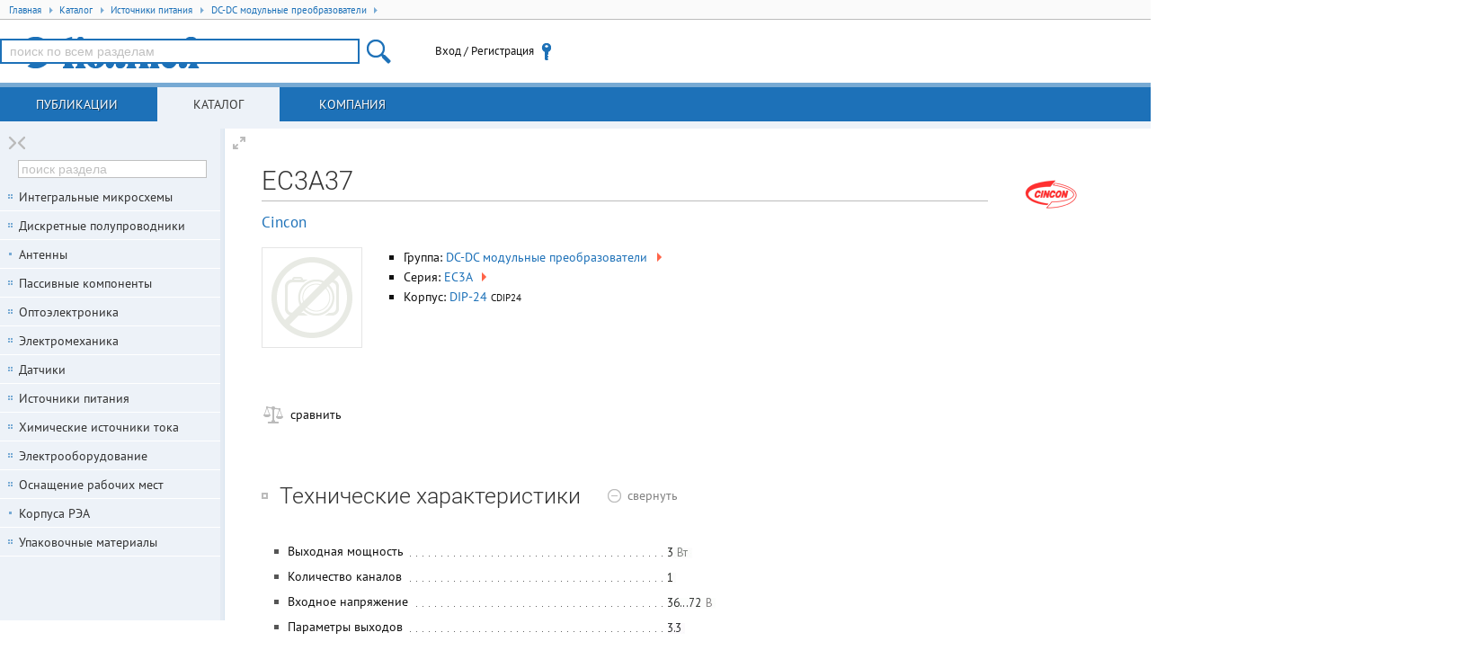

--- FILE ---
content_type: text/html; charset=UTF-8
request_url: https://www.compel.ru/infosheet/CINCON/EC3A37
body_size: 22265
content:
<!DOCTYPE html> <html lang="ru"> <head itemscope itemtype="http://schema.org/WebSite"> <title>EC3A37 / Cincon</title> <meta charset="utf-8"> <meta name="robots" content="index,follow"> <meta name="viewport" content="width=device-width, initial-scale=1.0"> <meta name="SKYPE_TOOLBAR" content="SKYPE_TOOLBAR_PARSER_COMPATIBLE"> <meta http-equiv="X-UA-Compatible" content="IE=edge">     <meta name="keywords" content="EC3A37,EC3A,DC-DC модульные преобразователи,CINCON,Cincon,купить,наличие,аналоги,документация,pdf">      <!--[if lt IE 9]> <script src="/imgs/ie8/shivie8.min.js"></script> <script src="/imgs/ie8/es5-shim.min.js"></script> <script src="/imgs/ie8/es5-sham.min.js"></script> <link rel="stylesheet" href="/imgs/ie8/ie8.css"/> <![endif]-->  <link rel="parent" href="/catalog/power-conv-modul/dc-dc-module">  <link rel="icon" href="/favicon.ico" type="image/x-icon">  <link rel="search" href="/compel-osd.xml" type="application/opensearchdescription+xml" title="Компэл">  <link rel="shortcut icon" href="/favicon.ico" type="image/x-icon"> <link rel="stylesheet" href="/assets/17.10.16.7/core.css">
<link rel="stylesheet" href="/assets/17.10.16.7/www.css">
<link rel="stylesheet" href="/assets/17.10.16.7/infosheet.css">
<meta name="fb:app_id" content="416364081848735">
<meta name="og:locale" content="ru_RU"> <script src="/assets/17.10.16.7/ym.js"></script> </head>  <body itemscope itemtype="http://schema.org/WebPage" class="geo-zz geo-zz w-full-screen n-fl-scr"  data-ver="17.10.16.7"  data-sys="www"  data-geo="ZZ"  data-usd="79.246146"  data-tpl="infosheet"  data-eng="30132"  data-pid="7Www"   >  <div id="hpb"></div>  <noscript><div><img src="https://mc.yandex.ru/watch/67982539" style="position:absolute; left:-9999px;" alt="" /></div></noscript> <div class="middle">   <ul class="breadcrumbs" itemscope itemtype="http://schema.org/BreadcrumbList"> <li itemprop="itemListElement" itemscope itemtype="http://schema.org/ListItem" class="breadcrumb">
<a href="/"
   rel="home"
   itemprop="item"
   title="Главная"
   class="breadcrumb-home">
   <span itemprop="name">Главная</span>
   <span class="tri tri-right"></span>
   <meta itemprop="position" content="1" />
</a>
</li>
<li itemprop="itemListElement" itemscope itemtype="http://schema.org/ListItem" class="breadcrumb">
<a href="/catalog" title="Каталог продукции"
   itemprop="item"
   class="breadcrumb-link">
   <span itemprop="name">Каталог</span>
   <span class="tri tri-right"></span>
   <meta itemprop="position" content="2" />
</a>
</li>
<li itemprop="itemListElement" itemscope itemtype="http://schema.org/ListItem" class="breadcrumb">
<a href="/catalog/power-conv-modul" 
   itemprop="item"
   class="breadcrumb-link">
   <span itemprop="name">Источники питания</span>
   <span class="tri tri-right"></span>
   <meta itemprop="position" content="3" />
</a>
</li>
<li itemprop="itemListElement" itemscope itemtype="http://schema.org/ListItem" class="breadcrumb">
<a href="/catalog/power-conv-modul/dc-dc-module" 
   itemprop="item"
   class="breadcrumb-link">
   <span itemprop="name">DC-DC модульные преобразователи</span>
   <span class="tri tri-right"></span>
   <meta itemprop="position" content="4" />
</a>
</li> </ul>  <header class="site-header">  <div class="topheader"> <div class="site-logo user-logo"> <a href="/" title="Перейти на главную"> </a> </div> <!--noindex--> <div class="nw tr topheader-rightblock" style="display: flex; height: 100%; justify-content: end; align-items: center;">  <site-search class="dib tm main-search-block pr"> <form itemscope itemprop="potentialAction" itemtype="http://schema.org/SearchAction" class="hide"> <meta itemprop="target" content="https://www.compel.ru/search?s={s}"> <input type="search" itemprop="query-input" name="s"> </form> </site-search>  <user-menu> <noscript><a href="/manual/browser-javascript" target="_blank">Включите JavaScript</a></noscript> </user-menu>    </div>  <!--/noindex--> </div> </header>          <nav class="top-main">  <a data-childclass="nb-posts" class="name-section main nb-posts" href="/lib">Публикации</a> <a data-childclass="nb-catalog" class="name-section main nb-catalog current" href="/catalog">Каталог</a> <a data-childclass="nb-company" class="name-section main nb-company" href="/about">Компания</a> </nav>  <div class="container">  <div class="site-content nb"> <div id="content">                               <div data-pid="7Www" itemscope itemtype="http://schema.org/Product"> <h1 class="part-h1" itemprop="name">EC3A37</h1>   <div class="part-brand-logo"><a href="/producer/cincon" target="_blank" class="producer-logo" title="Перейте к карточке производителя Cincon"><img src="[data-uri]" width="100" height="40" alt="Cincon" /></a></div>   <div class="part-brand"><a href="/producer/cincon">Cincon</a></div>  <div class="infosheet-front-card mb2"> <div class="pn-images dib tt">  <div class="imgBig"> <div class="hldr"><div class="no-image">&nbsp;</div></div> </div>   </div> <div class="dib tt" style="margin:0 50px 30px 0;max-width: 350px;">  <ul>   <li>Группа: <a title="посмотреть всех представителей группы DC-DC модульные преобразователи" href="/catalog/power-conv-modul/dc-dc-module">DC-DC модульные преобразователи <span class="tri tri-right">&nbsp;</span></a> </li>   <li>Серия: <a title="посмотреть всех представителей серии EC3A" itemprop="model" href="/series/CINCON/EC3A">EC3A <span class="tri tri-right">&nbsp;</span></a> </li>       <li>Корпус:      <a href="/packages/DIP-24" target="part-package" title="CDIP24">DIP-24</a>    <small>CDIP24</small>  </li>    </ul> </div> </div>          <div class="infosheet-stocks-block"> <div class="infosheet-stocks-top-block phash2MZFbA43520y1h1jAw2otsXg">  <a class="hide" href="/infosheet/CINCON/EC3A37"></a>  <div> <a class="j-cmpr i-cmpr i-cmpr26 dib a-block nw mr1" title="Добавить к сравнению" target="_blank" ><span class="txt-off">сравнить</span><span class="txt-on">товар в списке сравнения</span></a> </div>  </div>  </div>      <div class="i-spoiler j-spoiler spoiler-open mb2" data-spoiler=".param-table"> <h2 class="dib tm mr1 lb nw" title="Технические характеристики EC3A37"> Технические характеристики  </h2>  <span class="tm spoiler-text-close"><span class="gc">показать</span></span> <span class="tm spoiler-text-open"><span class="gc">свернуть</span></span> </div> <div class="js-content param-table mb3">  <div class="clear descript"> <table class="table-parameters">   <tr> <td class="li-dot-for-parameters"> <div></div> </td> <th class="ktp"><span class="ktl">Выходная мощность</span></th> <td class="ktv"><img src="[data-uri]" class="ti" alt=""></td> </tr>    <tr> <td class="li-dot-for-parameters"> <div></div> </td> <th class="ktp"><span class="ktl">Количество каналов</span></th> <td class="ktv"><img src="[data-uri]" class="ti" alt=""></td> </tr>    <tr> <td class="li-dot-for-parameters"> <div></div> </td> <th class="ktp"><span class="ktl">Входное напряжение</span></th> <td class="ktv"><img src="[data-uri]" class="ti" alt=""></td> </tr>    <tr> <td class="li-dot-for-parameters"> <div></div> </td> <th class="ktp"><span class="ktl">Параметры выходов</span></th> <td class="ktv"><img src="[data-uri]" class="ti" alt=""></td> </tr>    <tr> <td class="li-dot-for-parameters"> <div></div> </td> <th class="ktp"><span class="ktl">Возможности</span></th> <td class="ktv">DC-DC Regulated Power Supply Module, 1 Output, 3W, Hybrid<i class="dimm"></i></td> </tr>    <tr> <td class="li-dot-for-parameters"> <div></div> </td> <th class="ktp"><span class="ktl">Номинальное входное напряжение</span></th> <td class="ktv"><img src="[data-uri]" class="ti" alt=""></td> </tr>    <tr> <td class="li-dot-for-parameters"> <div></div> </td> <th class="ktp"><span class="ktl">Напряжение 1 выхода</span></th> <td class="ktv"><img src="[data-uri]" class="ti" alt=""></td> </tr>    <tr> <td class="li-dot-for-parameters"> <div></div> </td> <th class="ktp"><span class="ktl">Ток 1 выхода</span></th> <td class="ktv"><img src="[data-uri]" class="ti" alt=""></td> </tr>    <tr> <td class="li-dot-for-parameters"> <div></div> </td> <th class="ktp"><span class="ktl">Схема параллельного включения</span></th> <td class="ktv"><img src="[data-uri]" class="ti" alt=""></td> </tr>    <tr> <td class="li-dot-for-parameters"> <div></div> </td> <th class="ktp"><span class="ktl">Сертификаты медицинские</span></th> <td class="ktv"><img src="[data-uri]" class="ti" alt=""></td> </tr>    <tr> <td class="li-dot-for-parameters"> <div></div> </td> <th class="ktp"><span class="ktl">Размер</span></th> <td class="ktv">31.8&times;20.3&times;10.7&nbsp;<span class="gc">мм</span></td> </tr>    <tr> <td class="li-dot-for-parameters"> <div></div> </td> <th class="ktp"><span class="ktl">Рабочая температура</span></th> <td class="ktv"><img src="[data-uri]" class="ti" alt=""></td> </tr>   </table> <!--noindex--> <div class="param-error">Нашли ошибку? Выделите её курсором и нажмите <kbd>CTRL + ENTER</kbd></div> <!--/noindex--> </div> </div>     <div id="analogs" class="i-spoiler j-spoiler spoiler-open mb2" data-spoiler=".analogs-list"> <h2 class="dib mr1 tm lb nw" title="Аналоги (замены) для EC3A37">Аналоги <sup class="gc">3</sup></h2> <span class="spoiler-text-close tm"><span class="gc">показать</span></span> <span class="spoiler-text-open tm"><span class="gc">свернуть</span></span> </div> <table class="items analogs-list mb3 " style="width: auto;"> <thead> <tr> <th>Тип</th> <th>Наименование</th>    <th>Корпус</th>  <th style="width: 65px;">Упаковка</th> <th><i>i</i></th>                          <th title="Монтаж">Монтаж</th>      <th title="Выходная мощность">P вых</th>      <th title="Количество каналов">Каналов</th>      <th title="Входное напряжение">U вх</th>      <th title="Параметры выходов">Выход</th>      <th title="Возможности">Возможности</th>      <th title="Комплекс защит">Защита</th>      <th title="Номинальное входное напряжение">U вх ном.</th>      <th title="Напряжение 1 выхода">U1</th>      <th title="Напряжение 2 выхода">U2</th>      <th title="Напряжение 3 выхода">U3</th>      <th title="Ток 1 выхода">I1</th>      <th title="Ток 2 выхода">I2</th>      <th title="Ток 3 выхода">I3</th>      <th title="Уровень пульсаций">Шум</th>      <th title="КПД">КПД</th>      <th title="Схема параллельного включения">Паралл. сх.</th>      <th title="Напряжение изоляции вход-выход">Uиз. вх-вых</th>      <th title="Напряжение изоляции вход-земля">Uиз. вх-общ</th>      <th title="Напряжение изоляции выход-земля">Uиз. вых-общ</th>      <th title="Напряжение изоляции между выходами">Uиз. вых-вых</th>          <th title="Сертификаты медицинские">Серт. медиц.</th>         <th title="Рабочая температура">T раб</th>        <th title="Примечания">Примечания</th>  <th>Карточка<br/>товара</th> </tr> </thead>  <tbody itemscope itemtype="http://schema.org/Product" class="phash3KZrQ53vQFn82MdnAZ2K9Feg"> <tr class="item" data-pid="ECeZZ"> <td class="tc"><a href="/manual/analogs17"
    class="i-analog i-analog-AL db hint a-block subhelp"
    title="Аналогичная по основным параметрам (с широкими допусками), но без гарантии совместимости по корпусу или выводам замена для EC3A37 (CINCON)"
    data-type="AL"
    data-ref="EC3A37 (CINCON)"
    data-pnid="EC4SAW-24S33N (CINCON)"
>A-</a></td> <td>   <a href="/infosheet/CINCON/EC4SAW-24S33N" itemprop="name"  class="item-link" target="_blank"  >EC4SAW-24S33N (CINCON)</a>    <div class="nw dib pn-actions"> <a class="j-cmpr i-cmpr dib a-block" title="Добавить к сравнению" target="_blank" >&nbsp;</a>   </div>     </td>    <td class="tc part-package">  SIP8 </td>  <td class="tc small"></td> <td class="tc" style="width: 30px;"><div class="no-uimage">&nbsp;</div></td>                           <td class="tc"><span style="color:silver" title="нет данных">&mdash;</span></td>      <td class="tc"><img src="[data-uri]" class="ti" alt=""></td>      <td class="tc"><img src="[data-uri]" class="ti" alt=""></td>      <td class="tc"><img src="[data-uri]" class="ti" alt=""></td>      <td class="tc"><img src="[data-uri]" class="ti" alt=""></td>      <td class="tc">DC-DC Regulated Power Supply Module, 1 Output, 4.95W, Hybrid<i class="dimm"></i></td>      <td class="tc"><span style="color:silver" title="нет данных">&mdash;</span></td>      <td class="tc"><img src="[data-uri]" class="ti" alt=""></td>      <td class="tc"><img src="[data-uri]" class="ti" alt=""></td>      <td class="tc"><span style="color:silver" title="нет данных">&mdash;</span></td>      <td class="tc"><span style="color:silver" title="нет данных">&mdash;</span></td>      <td class="tc"><span style="color:silver" title="нет данных">&mdash;</span></td>      <td class="tc"><span style="color:silver" title="нет данных">&mdash;</span></td>      <td class="tc"><span style="color:silver" title="нет данных">&mdash;</span></td>      <td class="tc"><span style="color:silver" title="нет данных">&mdash;</span></td>      <td class="tc"><span style="color:silver" title="нет данных">&mdash;</span></td>      <td class="tc"><img src="[data-uri]" class="ti" alt=""></td>      <td class="tc"><span style="color:silver" title="нет данных">&mdash;</span></td>      <td class="tc"><span style="color:silver" title="нет данных">&mdash;</span></td>      <td class="tc"><span style="color:silver" title="нет данных">&mdash;</span></td>      <td class="tc"><span style="color:silver" title="нет данных">&mdash;</span></td>          <td class="tc"><img src="[data-uri]" class="ti" alt=""></td>         <td class="tc"><img src="[data-uri]" class="ti" alt=""></td>        <td class="tc"><span style="color:silver" title="нет данных">&mdash;</span></td>  <td class="quick-sheet-icon" onclick="trigger('pqs',this)" title="Кликните для загрузки актуальных предложений"> </td> </tr> </tbody>  <tbody itemscope itemtype="http://schema.org/Product" class="phashUqpVX1HiECY4UaD6n45Hgiw"> <tr class="item" data-pid="ECeZU"> <td class="tc"><a href="/manual/analogs17"
    class="i-analog i-analog-AL db hint a-block subhelp"
    title="Аналогичная по основным параметрам (с широкими допусками), но без гарантии совместимости по корпусу или выводам замена для EC3A37 (CINCON)"
    data-type="AL"
    data-ref="EC3A37 (CINCON)"
    data-pnid="EC4SAW-48S33N (CINCON)"
>A-</a></td> <td>   <a href="/infosheet/CINCON/EC4SAW-48S33N" itemprop="name"  class="item-link" target="_blank"  >EC4SAW-48S33N (CINCON)</a>    <div class="nw dib pn-actions"> <a class="j-cmpr i-cmpr dib a-block" title="Добавить к сравнению" target="_blank" >&nbsp;</a>   </div>     </td>    <td class="tc part-package">  SIP8 </td>  <td class="tc small"></td> <td class="tc" style="width: 30px;"><div class="no-uimage">&nbsp;</div></td>                           <td class="tc"><span style="color:silver" title="нет данных">&mdash;</span></td>      <td class="tc"><img src="[data-uri]" class="ti" alt=""></td>      <td class="tc"><img src="[data-uri]" class="ti" alt=""></td>      <td class="tc"><img src="[data-uri]" class="ti" alt=""></td>      <td class="tc"><img src="[data-uri]" class="ti" alt=""></td>      <td class="tc">DC-DC Regulated Power Supply Module, 1 Output, 4.95W, Hybrid<i class="dimm"></i></td>      <td class="tc"><span style="color:silver" title="нет данных">&mdash;</span></td>      <td class="tc"><img src="[data-uri]" class="ti" alt=""></td>      <td class="tc"><img src="[data-uri]" class="ti" alt=""></td>      <td class="tc"><span style="color:silver" title="нет данных">&mdash;</span></td>      <td class="tc"><span style="color:silver" title="нет данных">&mdash;</span></td>      <td class="tc"><span style="color:silver" title="нет данных">&mdash;</span></td>      <td class="tc"><span style="color:silver" title="нет данных">&mdash;</span></td>      <td class="tc"><span style="color:silver" title="нет данных">&mdash;</span></td>      <td class="tc"><span style="color:silver" title="нет данных">&mdash;</span></td>      <td class="tc"><span style="color:silver" title="нет данных">&mdash;</span></td>      <td class="tc"><img src="[data-uri]" class="ti" alt=""></td>      <td class="tc"><span style="color:silver" title="нет данных">&mdash;</span></td>      <td class="tc"><span style="color:silver" title="нет данных">&mdash;</span></td>      <td class="tc"><span style="color:silver" title="нет данных">&mdash;</span></td>      <td class="tc"><span style="color:silver" title="нет данных">&mdash;</span></td>          <td class="tc"><img src="[data-uri]" class="ti" alt=""></td>         <td class="tc"><img src="[data-uri]" class="ti" alt=""></td>        <td class="tc"><span style="color:silver" title="нет данных">&mdash;</span></td>  <td class="quick-sheet-icon" onclick="trigger('pqs',this)" title="Кликните для загрузки актуальных предложений"> </td> </tr> </tbody>  <tbody itemscope itemtype="http://schema.org/Product" class="phash2Js6mh34SfO1OpxSf1wNoTf"> <tr class="item" data-pid="7WNG"> <td class="tc"><a href="/manual/analogs17"
    class="i-analog i-analog-AL db hint a-block subhelp"
    title="Аналогичная по основным параметрам (с широкими допусками), но без гарантии совместимости по корпусу или выводам замена для EC3A37 (CINCON)"
    data-type="AL"
    data-ref="EC3A37 (CINCON)"
    data-pnid="EC6A27 (CINCON)"
>A-</a></td> <td>   <a href="/infosheet/CINCON/EC6A27" itemprop="name"  class="item-link" target="_blank"  >EC6A27 (CINCON)</a>    <div class="nw dib pn-actions"> <a class="j-cmpr i-cmpr dib a-block" title="Добавить к сравнению" target="_blank" >&nbsp;</a>   </div>     </td>    <td class="tc part-package"> <span class="data-na" title="корпус не указан">—</span> </td>  <td class="tc small"></td> <td class="tc" style="width: 30px;"><div class="no-uimage">&nbsp;</div></td>                           <td class="tc"><span style="color:silver" title="нет данных">&mdash;</span></td>      <td class="tc"><img src="[data-uri]" class="ti" alt=""></td>      <td class="tc"><img src="[data-uri]" class="ti" alt=""></td>      <td class="tc"><img src="[data-uri]" class="ti" alt=""></td>      <td class="tc"><img src="[data-uri]" class="ti" alt=""></td>      <td class="tc">DC-DC Regulated Power Supply Module, 1 Output, 4.95W, Hybrid<i class="dimm"></i></td>      <td class="tc"><span style="color:silver" title="нет данных">&mdash;</span></td>      <td class="tc"><img src="[data-uri]" class="ti" alt=""></td>      <td class="tc"><img src="[data-uri]" class="ti" alt=""></td>      <td class="tc"><span style="color:silver" title="нет данных">&mdash;</span></td>      <td class="tc"><span style="color:silver" title="нет данных">&mdash;</span></td>      <td class="tc"><img src="[data-uri]" class="ti" alt=""></td>      <td class="tc"><span style="color:silver" title="нет данных">&mdash;</span></td>      <td class="tc"><span style="color:silver" title="нет данных">&mdash;</span></td>      <td class="tc"><span style="color:silver" title="нет данных">&mdash;</span></td>      <td class="tc"><span style="color:silver" title="нет данных">&mdash;</span></td>      <td class="tc"><img src="[data-uri]" class="ti" alt=""></td>      <td class="tc"><span style="color:silver" title="нет данных">&mdash;</span></td>      <td class="tc"><span style="color:silver" title="нет данных">&mdash;</span></td>      <td class="tc"><span style="color:silver" title="нет данных">&mdash;</span></td>      <td class="tc"><span style="color:silver" title="нет данных">&mdash;</span></td>          <td class="tc"><img src="[data-uri]" class="ti" alt=""></td>         <td class="tc"><img src="[data-uri]" class="ti" alt=""></td>        <td class="tc"><span style="color:silver" title="нет данных">&mdash;</span></td>  <td class="quick-sheet-icon" onclick="trigger('pqs',this)" title="Кликните для загрузки актуальных предложений"> </td> </tr> </tbody>  </table>     <div class="i-spoiler j-spoiler spoiler-open mb2" data-spoiler=".docs-list"> <h2 class="dib mr1 tm lb nw" title="Файлы связанные с EC3A37">Файлы  </h2> <span class="spoiler-text-close tm"><span class="gc">показать</span></span> <span class="spoiler-text-open tm"><span class="gc">свернуть</span></span> </div> <div class="js-content docs-list mb3"> <div class="files"> <ul class="unstyled mb2">
    <li><a class="dib ico-file-search"
           href="//www.google.com/search?q=filetype:pdf (EC3A37 OR EC3A) site:www.cincon.com/"
           target="_blank"
           rel="nofollow">найти EC3A37.pdf</a>
    </li>
</ul><ul class="unstyled"></ul> </div> </div>    <promo class="tc" style="margin:5em 0;" zone="6"></promo> </div> <!--noindex--> <div class="mw1000" style="color:#888;margin-top:2em;font-size:12px; text-align: justify;font-style: italic;border-top:1px solid #bbb; padding-top: 1em;">  <p>Внимание! Точность указанного на сайте описания товара не может быть гарантирована. Для получения более полной и точной информации о товаре смотрите техническое описание (Datasheet) на сайте производителя. </p> </div> <!--/noindex-->  <div class="knpp"> <a href="/infosheet/MW/DCWN03B-15" rel="previous">DCWN03B-15 (MW)</a> <a href="/infosheet/MW/DDR-480D-12" rel="next">DDR-480D-12 (MW)</a> </div>   </div> </div>   <div class="nav-bars"> <a title="Свернуть/развернуть колонку" class="column-switcher a-block">&nbsp;</a> <nav class="left-main">       <div class="navbar current nb-catalog"> <div class="wrap-main">   <tree></tree> <promo zone="7" style="width:210px; height:80px; margin:30px 19px 0 19px; font-size:0; overflow:hidden;"></promo> </div> </div>      <!-- Reklama -->  <!-- Reklama --> </nav> </div> <!-- .nav-bars -->    </div> </div>  <footer class="row-fluid"> <div class="footer-content"> <div class="footer-block"> <ul class="unstyled"> <li class="mb1"> <a href="/contacts/#msk" rel="nofollow"> <span>Москва</span>, <span>Новохохловская ул., 23, стр.1</span><br /> <span class="noapl">+7 (495) 995-0901</span> </a> </li> <li> <a href="/contacts/#spb" rel="nofollow"> <span>С.-Петербург</span>, <span>Большой пр-т В.О., 18</span><br /> <span class="noapl">+7 (812) 327-9404</span> </a> </li> </ul> </div>         <div class="footer-block tr"> <ul class="unstyled"> <li class="mb1"> <a href="/feedback" onclick="trigger('form-show',{ id:9,title:'Сообщение в службу контроля качества' });return !1">Служба контроля качества</a> </li> <li><a href="/help" rel="nofollow">Помощь по работе с сайтом</a></li> <li><a href="/use-correct-browser" rel="nofollow">Требования к браузеру</a></li> <li><a href="/legal" rel="nofollow">Правовая информация</a></li> </ul> </div>          </div>  <div class="iso9001"> <a class="mb1 db" href="/about" rel="nofollow">Соответствует требованиям ISO 9001:2015</a> <a class="db" href="/legal" rel="nofollow"><span>АО «КОМПЭЛ»</span> © 1993-2025</a> </div> <div style="float: right;"> <a href="http://www.liveinternet.ru/click" target="_blank" style="opacity: 0.1;"><img src="//counter.yadro.ru/logo?26.11" border="0" width="88" height="15" alt="" title="LiveInternet" /></a> </div> </footer>   <div class="ksearch-wrap"> <div class="ksearch-content"></div> </div>   <script src="/assets/17.10.16.7/core.js"></script>
<script src="/assets/17.10.16.7/www.js?mtime=1763543480"></script>
<script src="/assets/17.10.16.7/infosheet.js"></script>
<link rel="stylesheet" href="/assets/17.10.16.7/core2.css">
   <script> var $buoop = {required:{e:-4,f:-3,o:-3,s:-2,c:-6},insecure:true,unsupported:true,api:2018.12 }; function $buo_f(){  var e = document.createElement("script"); e.src = "//browser-update.org/update.min.js"; document.body.appendChild(e); }; try {document.addEventListener("DOMContentLoaded", $buo_f,false)} catch(e){window.attachEvent("onload", $buo_f)} </script> <script src="https://cdn.ravenjs.com/3.26.2/raven.min.js" crossorigin="anonymous"></script> <script> if(window.Raven){  window.Raven.config('https://11eb46f3796e4c72ba803b0c9b83abf2@sentry.rbasoft.com/4').install(); window.localStorage&&localStorage.ue&&Raven.setUserContext({id:localStorage.ui,email:localStorage.ue,username:localStorage.un+(localStorage.ur==='sm'?'@SM':'')}); } </script>   </body> </html> 

--- FILE ---
content_type: text/css
request_url: https://www.compel.ru/assets/17.10.16.7/core.css
body_size: 96722
content:
/*! normalize.css v5.0.0 | MIT License | github.com/necolas/normalize.css */html{font-family:sans-serif;line-height:1.15;-ms-text-size-adjust:100%;-webkit-text-size-adjust:100%}body{margin:0}article,aside,footer,header,nav,section{display:block}h1{font-size:2em;margin:.67em 0}figcaption,figure,main{display:block}figure{margin:1em 40px}hr{box-sizing:content-box;height:0;overflow:visible}pre{font-family:monospace,monospace;font-size:1em}a{background-color:transparent;-webkit-text-decoration-skip:objects}a:active,a:hover{outline-width:0}abbr[title]{border-bottom:none;text-decoration:underline;text-decoration:underline dotted}b,strong{font-weight:inherit;font-weight:bolder}code,kbd,samp{font-family:monospace,monospace;font-size:1em}dfn{font-style:italic}mark{background-color:#ff0;color:#000}small{font-size:80%}sub,sup{font-size:75%;line-height:0;position:relative;vertical-align:baseline}sub{bottom:-.25em}sup{top:-.5em}audio,video{display:inline-block}audio:not([controls]){display:none;height:0}img{border-style:none}svg:not(:root){overflow:hidden}button,input,optgroup,select,textarea{font-family:sans-serif;font-size:100%;line-height:1.15;margin:0}button,input{overflow:visible}button,select{text-transform:none}[type=reset],[type=submit],button,html [type=button]{-webkit-appearance:button}[type=button]::-moz-focus-inner,[type=reset]::-moz-focus-inner,[type=submit]::-moz-focus-inner,button::-moz-focus-inner{border-style:none;padding:0}[type=button]:-moz-focusring,[type=reset]:-moz-focusring,[type=submit]:-moz-focusring,button:-moz-focusring{outline:1px dotted ButtonText}fieldset{border:1px solid silver;margin:0 2px;padding:.35em .625em .75em}legend{box-sizing:border-box;color:inherit;display:table;max-width:100%;padding:0;white-space:normal}progress{display:inline-block;vertical-align:baseline}textarea{overflow:auto}[type=checkbox],[type=radio]{box-sizing:border-box;padding:0}[type=number]::-webkit-inner-spin-button,[type=number]::-webkit-outer-spin-button{height:auto}::-webkit-file-upload-button{-webkit-appearance:button;font:inherit}details,menu{display:block}summary{display:list-item}canvas{display:inline-block}[hidden],template{display:none}.breadcrumbs{display:block;width:100%;height:22px;line-height:21px;margin:0;padding:0 10px;box-sizing:border-box;text-align:inherit;border-bottom:1px solid #bcbcbc;background:#fafafa;overflow:hidden}.breadcrumb,.breadcrumb-home{display:inline-block;font-size:11px}.breadcrumb-home .tri.tri-right,.breadcrumb .tri.tri-right{border-left-color:#77aad4}.breadcrumb-home:hover .tri.tri-right,.breadcrumb:hover .tri.tri-right{border-left-color:tomato}.site-header{z-index:45}.site-header,.topheader{position:relative;height:70px}.topheader{z-index:2;background:#fff}.site-logo{position:absolute;top:19px;left:22px;overflow:hidden;width:200px;height:35px;margin:0;padding:0}.site-logo a{display:block;width:100%;height:100%}.site-sys{position:absolute;top:4px;left:0;font-size:10px;color:#dadada;line-height:normal;height:13px}.site-versw-a{margin-left:250px;color:#b0b0b0}.header-right-block{margin-left:400px;height:70px;line-height:70px;padding-right:10px}.main-search-block{width:40%;margin-right:5%;max-width:400px;box-sizing:border-box;font-size:0}.cart-content,.header-cart,.main-search-block,.navuser,.navuser-bar,.user-menu{font-size:13px}.header-cart{visibility:hidden;position:relative;height:70px;line-height:70px;padding-right:32px;background:url("[data-uri]") no-repeat 100% 50%;min-width:40px;max-width:19%}.header-cart a:hover .cart-content{color:inherit}.header-cart.updating:before{position:absolute;top:10px;right:5px;width:15px;height:15px;display:block;content:"";background:url("[data-uri]") no-repeat 50%}body.auth .header-cart{visibility:visible}.cart-qty{font-size:14px;font-family:Verdana,Arial Narrow,Arial,sans-serif;overflow:hidden;word-wrap:normal;white-space:nowrap;text-overflow:ellipsis;-ms-text-overflow:ellipsis;-o-text-overflow:ellipsis}.cart-rows-qty{color:#888;font-size:11px}.cart-content{position:absolute;line-height:normal;white-space:normal;z-index:55;top:50%;margin-top:21px;right:-10px;width:340px;box-sizing:border-box;border:10px solid #77aad4;padding:18px;box-shadow:0 0 5px #fff;background:#fff;display:none}.cart-content:before{position:absolute;z-index:60;margin-right:3px;top:-30px;content:"";height:0;width:0;pointer-events:none;border:10px solid transparent;border-bottom:10px solid #77aad4;right:0}.user-menu-wrap:before{right:0}.cart-content:not(.noauth):hover,.header-cart:hover .cart-content:not(.noauth){display:block}.cart-content-wrap{max-height:300px;overflow-x:hidden;overflow-y:auto;padding:0}.cart-content-wrap table{width:100%;border:hidden}.cart-content-wrap table td,.cart-content-wrap table th{padding:4px 6px}.cart-content-wrap table th{white-space:nowrap;border-bottom:none;font-weight:400}.cart-content-wrap table.empty_cart td{padding-top:15px;padding-bottom:10px}.has-scroll .cart-content-item td{max-width:140px}.cart-content-item td{border:1px solid #fff}.cart-content th{border:1px solid #c8c8c8}.cart-content-item td:first-child,.cart-content th:first-child{border-left:none}.cart-content-item td:last-child,.cart-content th:last-child{border-right:none}.cart-content-item.type_u{background:#f5f5aa;font-size:12px;color:#888}.cart-content-item.type_n{color:#555;background:#eee;font-size:11px;cursor:help}.cart-content-item.type_g{background:#ddf9bf;font-size:12px}.total-good.type_n{color:#555;background:#eee}.total-good.type_g{background:#ddf9bf}.count-deferred td{padding:5px}.header-slogan{padding:5px 20px;font-family:Roboto,sans-serif;color:#1d71b8;font-size:29px;letter-spacing:-1px;font-weight:100}@font-face{font-family:Rubl;src:url("[data-uri]") format("truetype")}.rurs{font-family:Rubl,serif;line-height:1em;color:inherit}.price .rur{display:none}.price .moq{color:#777;font-size:11px}.price.nostock.rur,.price.nostock .usd{text-decoration:line-through;color:#bebebe}.price.inline{font-size:1em;display:inline}body.rur .price .usd{display:none}body.rur .price .rur{display:inline}body,html{height:100%}body{min-width:1000px;min-height:100%}.ico-search{width:26px;height:26px;background:url("[data-uri]") no-repeat 50% 50%}.ico-search:hover{background:url("[data-uri]") no-repeat 50% 50%}.ico-search16{min-width:16px;min-height:16px;background:url("[data-uri]") no-repeat 50% 50%}.ico-search16:hover{background-image:url("[data-uri]")}.size16{width:16px;height:16px}.fol-search-box{margin-bottom:1em}.nav-filters{display:none}body.middle-2-col .container{min-width:0!important;margin-left:250px;border-left:248px solid #fff;background:#fff url("[data-uri]") repeat-y 0 0}body.middle-2-col #content{margin:0 0 0 2px}body.middle-2-col .nav-bars{left:-498px}body.middle-2-col .arrow-push,body.middle-2-col .nav-filters{display:block}body.middle-2-col .site-content.nb{position:relative;z-index:40;float:left;width:100%;margin-right:-100%;margin-left:0;background:#fff}body.middle-2-col .site-content.nb:before{position:absolute;z-index:5;top:0;left:0;display:block;width:2px;height:100%;content:"";background:url("[data-uri]") repeat-y 0 0}body.w-full-screen .container-header .topheader,body.w-full-screen .site-header .topheader{max-width:100%;width:100%;margin:inherit}body.w-full-screen .top-main{width:100%;max-width:100%;padding:0}body.w-full-screen .arrow-push,body.w-full-screen .full-screen{display:block}body.no-col-switcher .column-switcher,body.no-full-screen .full-screen,ins.diff{display:none}del.diff{color:red;text-decoration:none}.column-switcher,.fullScreenCl .minimize .column-switcher{position:absolute;z-index:20;top:0;left:0;width:38px;height:30px;cursor:pointer;text-decoration:none;background:url("[data-uri]") no-repeat 9px 8px}.fullScreenCl .fullWithOutLeft .minimize .column-switcher,.minimize .column-switcher{background:url("[data-uri]") no-repeat 9px 8px}.opacity_overlay{position:fixed;width:100%;height:100%;z-index:42;background:#fff;opacity:0;top:0;left:0}.full_search{font-weight:700;line-height:25px;cursor:pointer;color:#314b67;border-bottom:1px dashed}.user-menu-inline .user-menu-close{display:none}.user-menu-inline h2{margin-top:0}.user-menu-inline input[type=email],.user-menu-inline input[type=password],.user-menu-inline input[type=text]{font-size:16px;line-height:normal;width:219px;padding:5px 10px;margin:0 0 10px;border:2px solid #1d71b8}.user-menu-inline input[type=email]:focus,.user-menu-inline input[type=password]:focus,.user-menu-inline input[type=text]:focus{outline:none;box-shadow:0 0 5px 1px rgba(29,113,184,.4)}.ico-close{cursor:pointer;overflow:visible;width:26px;height:26px;background:url("[data-uri]") no-repeat 50% 50%}.ico-close:hover{background:url("[data-uri]") no-repeat 50% 50%}.search-quick-catalog input{width:180px;margin:0 0 10px 15px}.search-quick-catalog div.results{display:none;padding:0 15px}.search-quick-catalog div.results ul{margin:0 0 22px;padding-left:15px;padding-bottom:5px;border-bottom:2px solid #77aad4}.search-quick-catalog div.results ul li{margin-bottom:4px;color:#1d71b8;list-style-type:square}.search-quick-catalog div.results ul a{color:#348bd3}.search-quick-catalog input,input.search-quick{padding:2px 20px 2px 6px;border:1px solid #77aad4;color:tomato;font-weight:400;background-color:#fff;background-image:url("[data-uri]");background-repeat:no-repeat;background-position:100% 50%}.search-quick-catalog input:focus,input.search-quick:focus{background-image:none}.top-main{margin:0 auto;padding:0 20px;border-top:5px solid #77aad4;border-bottom:8px solid #edf2f8;background:#1d71b8}.top-main a{position:relative;display:inline-block;vertical-align:top;background:#1d71b8;text-align:center;text-transform:uppercase;text-shadow:1px 1px #0e385c;padding:0 40px;line-height:38px}.top-main a,.top-main a:hover{text-decoration:none;color:#fff}.top-main a:hover{background:#77aad4}.top-main a.current{background:#edf2f8;color:#3c3c3b;text-shadow:none}.top-main a .navbar{display:none}.middle{position:relative;min-height:100%;height:auto!important;height:100%;margin-bottom:-230px}.middle,.well{background:#fff}.well{min-height:50px;padding:10px}.container{margin-left:250px;border:none;background:#fff;padding-bottom:220px}.container:after{display:table;clear:both;content:""}.nav-bars{position:relative;left:-250px;float:left;overflow:hidden;width:250px;margin-right:-100%}.nav-bars li{margin-bottom:2px;line-height:1.4em}.nb-menu>.wrap-main>ul>li>a{font-size:15px}.navbar-infoblock{padding:8px 10px;margin:10px;background-color:#fff;border-top:1px solid #d8e4f0;border-bottom:1px solid #d8e4f0}.left-main .navbar{display:none}.left-main .navbar.current{display:block}.icon-bar>ul.frst-main{margin:0;padding:0;color:hsla(0,0%,100%,.7)}.icon-bar>ul.frst-main a{color:#fff}.icon-bar>ul.frst-main a.current{font-weight:700;position:relative;z-index:20;display:block;width:250px;margin-left:-10px;padding:0 2px 0 12px;color:#f77733;background:#fff}.icon-bar>ul.frst-main li.name-section{line-height:normal;display:block;margin:0;padding:0}.icon-bar>ul.frst-main li.name-section:last-child{border-bottom:2px solid #fff}.icon-bar>ul.frst-main li.name-section .navbar{display:none}.icon-bar>ul.frst-main li.name-section.current .navbar{display:block}.icon-bar>ul.frst-main li.name-section.current>a{background:#3d5d80}.icon-bar>ul.frst-main li.name-section.current>a i.arr-big{background:url("[data-uri]") no-repeat}.icon-bar>ul.frst-main li.name-section>a{font-size:14px;line-height:13px;position:relative;display:block;width:206px;height:24px;padding:12px 0 0 44px;text-decoration:none;text-transform:uppercase;color:#fff;border-top:2px solid #617b97;background:#1d71b8}.navbars-wrap{height:100%}.navbars-wrap .navbars{position:relative;width:250px}.minimize .navbar{min-height:90px;opacity:0}.minimize .well,.minimize .wrap-main{display:none}.nb-user,.nb-user a,.nb-user h5{color:#fff}.nav-bars.minimize .icon-bar li a{position:relative;display:block;padding-bottom:0}i.icon{position:absolute;display:block;width:26px;height:26px}.main.nb-menu .icon-block{top:5px;left:8px;background:url("data:image/png;base64,") no-repeat}.main.nb-user .icon-block{top:5px;left:8px;background:url("[data-uri]") no-repeat}.main.nb-catalog .icon-block{top:5px;left:8px;background:url("[data-uri]") no-repeat}i.icon.arr-big{top:14px;right:0;background:url("[data-uri]") no-repeat}.navheader{background:none}.left-main .navbar{padding:35px 0 20px;position:relative;background:#edf2f8;border-bottom:1px solid #fff}.left-main .navbar:after{position:absolute;z-index:5;right:0;top:0;content:"";width:4px;height:100%;background:#e4ebf3;border-right:1px solid #d8e4f0}.wrap-main a{color:#333;text-decoration:none}.wrap-main a:hover{color:tomato;text-decoration:none}.wrap-main>ul>li>a{display:block;padding:5px 20px}.wrap-main>ul>li>a.wrap-ico{padding-left:44px}.wrap-main>ul>li.active>a,.wrap-main>ul>li.current>a,.wrap-main>ul>li>a.active,.wrap-main>ul>li>a.current,.wrap-main>ul>li>a.selected{background-color:#1d71b8;position:relative;z-index:15;color:#fff}.nb-catalog>.well{padding:10px}.nb-catalog h4{display:none}.nb-user .well p{color:#fff}.nav-filters{position:relative;left:-248px;float:left;width:218px;padding:32px 15px 20px;background:#fff}.nav-filters ul{list-style:none}.nav-filters ul li{line-height:1.2em;margin-bottom:.6em}.nav-filters .well{overflow:hidden;padding:0;background:transparent}.nav-filters>a.main{font-size:14px;position:relative;display:block;overflow:hidden;width:192px;height:26px;margin:0 0 5px 20px;padding:10px 0 0 45px;color:#bbb;border:none}.nav-filters>a.main,.nav-filters>a.main:hover{text-decoration:none}.nav-filters .nb-title{font-size:14px;position:relative;overflow:hidden;width:188px;height:26px;margin:0 0 20px 20px;padding:10px 0 0 20px;color:#fff;background:#77aad4}.nav-filters .navbars-wrap .navbars{width:230px}.nav-filters .navbars-wrap .navbars a{color:#3c3c3b}.nav-filters .navbars-wrap .navbars a.button{color:#fff}.nav-filters .navbars-wrap .navbars .well{padding-top:15px}.filter-total-found-product{float:right;color:#888;margin-bottom:1em}.filter-total-found-product .ifound-show{color:tomato;font-size:1.3em}.ttxt-link-copy{width:100%;height:75px;resize:none}.copy-link-footer{margin:-10px 0 0;padding:10px;text-align:left;border-top:1px solid silver;background:#77aad4;color:#fff;height:35px;border-radius:0 0 3px 3px}.gray-line{width:100%;height:1px;margin-top:23px;margin-bottom:16px;background:#dadada}.total-in-stock{color:#878787}.filter-field-brand label{margin:11px 0 5px}.filter-field-series span{display:block;margin:0 0 30px}.filter-field-brand a,.filter-field-series a{text-decoration:none;border-bottom:1px dashed #f9b233}.filter-field-brand a:hover,.filter-field-series a:hover{text-decoration:none}.filter-field-parameters span{font-size:15px;display:block;padding-bottom:4px;border-bottom:1px solid #dadada}.site-content.nb{position:relative;z-index:40;float:left;width:100%;margin-right:-100%;margin-left:0;background:#fff}#content{position:relative;z-index:80;min-height:inherit!important;margin:0;padding:4%}#content .catimg{position:relative;z-index:4;float:right;margin:0 10px 0 0!important}#content .catimg+h1{margin:13px 40px 25px 0;padding:8px 0 5px!important}#content .catimg+h1:before{position:absolute;bottom:0;left:0;width:1px;height:12px;content:"";border-left:1px dotted silver}#content .wp-caption img[class*=wp-image-]{padding:5px}#content.waiting{background-position:250px}.full-screen{background:url("[data-uri]") no-repeat 9px 9px}.full-screen,.full-screen-chancel{position:absolute;z-index:90;top:0;left:0;padding:0;display:none;width:38px;height:30px;cursor:pointer}.full-screen-chancel{background:url("[data-uri]") no-repeat 9px 9px}.checkbox{padding:10px 0}.jslider .jslider-scale ins{white-space:nowrap}.containerModal{position:absolute}.containerModal,.overlayModal{top:0;left:0;width:100%;height:100%}.overlayModal{position:fixed;display:none;z-index:999;cursor:pointer;visibility:visible;overflow:hidden;background:#000;background-color:rgba(0,0,0,.6)}.wrapperModal{position:relative;z-index:1000;border-top:35px solid #edf2f8;top:60px;width:820px;margin:0 auto;padding:20px;background:#fff;outline:0;border-radius:3px;box-shadow:0 3px 15px rgba(0,0,0,.4),0 0 5px rgba(0,0,0,.4)}.titleModal{position:absolute;top:-35px;left:0;width:100%;height:35px;padding-top:6px;padding-left:10px;font-size:15px;font-weight:700;line-height:1.3em;white-space:nowrap}.contentModal{position:relative;overflow:hidden}.closeModal{top:-30px;right:5px;position:absolute}body.fullScreenCl .middle{overflow:auto;width:100%;margin:0!important}body.fullScreenCl .container{margin-left:0!important}body.fullScreenCl .nav-filters{left:-265px}body.fullScreenCl .nav-bars,body.fullScreenCl .site-searcher,body.fullScreenCl .top-main{display:none}body.fullScreenCl .minimize .well{display:block}.fullWithOutLeft .navbar .well,body.fullScreenCl .fullWithOutLeft .minimize .well{display:none}.block-under-table-item{width:400px;height:28px;margin:30px 0 12px 15px}.show-more-posts,.show-more-result,.showm-res-catalog{font-size:15px;display:inline;float:left;margin:0 15px 0 0;padding:4px 10px 4px 0;cursor:pointer;color:#fff;background:#706f6f}.show-more-posts span,.show-more-result span,.showm-res-catalog span{margin-right:6px;padding:4px 6px;background:tomato}.notshow-result{padding-top:5px}.posts-result{margin-top:40px;padding-top:15px;border-top:1px solid #888}.block-under-posts{width:400px;height:28px;margin:30px 0 12px 15px}.notshow-posts{padding-top:5px}.catalog-item-info{position:relative;margin:15px;padding:25px;border:1px dashed #dedc00}.catalog-item-info p{font-size:14px}p.catalog-item-info-title{font-size:18px;margin-bottom:40px;margin-left:35px}.table-result-item{overflow:auto;padding-bottom:2px;border-bottom:2px solid #c6c6c6}.ico-filter{min-width:10px;min-height:14px;background:url("[data-uri]") no-repeat 50% 50%}.ico-filter.active{background:url("[data-uri]") no-repeat 50% 50%}.total-show-table{font-size:15px;text-align:left}.parts-compare-key,.scroll-to-top{position:fixed;z-index:9995;bottom:30px;width:40px;height:40px;cursor:pointer;border:2px solid hsla(0,0%,78%,.8);border-radius:50%;background-color:hsla(0,0%,78%,.3);background-position:50% 50%;background-repeat:no-repeat}.scroll-to-top{right:30px;display:none;background-image:url("[data-uri]")}.parts-compare-key{right:86px;background-image:url("[data-uri]")}.parts-compare-key.active{background-image:url("[data-uri]")}.page-help-small-icon{display:block;width:26px;height:26px;cursor:pointer;text-indent:-99999px;background:#000 url("[data-uri]") no-repeat}.ttsh{position:relative}.js-new-value{position:absolute;z-index:10;top:0;left:0;width:100%;padding:0;margin:0;line-height:normal;border:1px solid #1d71b8;word-wrap:normal;color:#333}.js-new-value:focus{outline:none;box-shadow:0 0 5px 1px rgba(29,113,184,.4)}.information{background-image:url("[data-uri]");background-repeat:no-repeat;background-position:12px 50%;padding:15px 10px 15px 52px;line-height:15px;vertical-align:middle}.information.information-coner{border-left:1px solid #edf2f8;border-bottom:1px solid #edf2f8;border-radius:0 0 0 16px;position:absolute;height:auto;top:0;right:0}.information.information-bq{background-position:10px 9px;padding:10px 20px 10px 55px;border-radius:18px;border:1px solid #9acd64;line-height:1.4em;min-height:23px}.information.attention{background-image:url("[data-uri]")}.empty{color:#aeaeae}.mw1000{max-width:1000px}.link_pn{text-decoration:none;padding-right:12px;min-height:10px;background-position:100% 50%;background-repeat:no-repeat;background-image:url("[data-uri]")}.link_pn:hover,a:hover .link_pn{background-image:url("[data-uri]")}.ambilight{width:100%;position:relative}.ambilight div.left{float:left;width:50%;height:150px;background-repeat:no-repeat;background-position:0 50%;background-size:10000px 150px;overflow:hidden}.ambilight div.center{position:absolute;width:100%;height:100%;background-color:#edf2f8;background-color:rgba(237,242,248,.85)}.ambilight div.center div{margin:0 auto;width:150px;height:150px;background-repeat:no-repeat;background-position:50% 50%}.ambilight div.right{float:right;width:50%;height:150px;background-repeat:no-repeat;background-position:100% 50%;background-size:10000px 150px;overflow:hidden;opacity:.9}.row-target i{display:block;text-indent:15px;color:#646464}.row-note{overflow:hidden;max-width:420px}.row-note i{display:block;text-indent:15px;color:#646464}@-webkit-keyframes loading3{0%{-webkit-transform:scale(1.2);opacity:1}to{-webkit-transform:scale(.7);opacity:.1}}@-moz-keyframes loading3{0%{-moz-transform:scale(1.2);opacity:1}to{-moz-transform:scale(.7);opacity:.1}}@-o-keyframes loading3{0%{-o-transform:scale(1.2);opacity:1}to{-o-transform:scale(.7);opacity:.1}}.quick-stock-qnt-block{display:inline-block}.quick-stock-qnt{display:block;white-space:nowrap}.quick-stock-line{display:block;height:2px;width:100%;background-color:#0e385c}.span.quick-stock-price-block{display:inline-block}.quick-stock-price-qnt{display:block;font-size:11px;color:#777;white-space:nowrap;font-stretch:condensed}.part-link-sale{vertical-align:top;background:tomato;color:#fff;padding:1px 3px;font-size:10px;border-radius:2px}footer{position:relative;z-index:100}p{margin-bottom:1.6em}b,strong{font-weight:700}blockquote,cite,dfn,em,i{font-style:italic}blockquote{border-left:4px solid #707070;border-left:4px solid rgba(51,51,51,.7);color:#707070;color:rgba(51,51,51,.7);line-height:1.6667;padding-left:.7778em}blockquote,blockquote p{margin-bottom:1.6667em}blockquote>p:last-child{margin-bottom:0}blockquote cite,blockquote small{color:#333;font-size:.9em;line-height:1.6}blockquote cite,blockquote em,blockquote i{font-style:normal}blockquote b,blockquote strong{font-weight:400}address{font-style:italic;margin:0 0 1.6em}code,kbd,pre,samp,tt,var{font-family:Inconsolata,monospace;-webkit-hyphens:none;-moz-hyphens:none;-ms-hyphens:none;hyphens:none}pre{background-color:transparent;background-color:rgba(0,0,0,.01);border:1px solid #eaeaea;border:1px solid rgba(51,51,51,.1);line-height:1.2;margin-bottom:1.6em;max-width:100%;overflow:auto;padding:.8em;white-space:pre;white-space:pre-wrap;word-wrap:break-word}abbr[title]{border-bottom:1px dotted #eaeaea;border-bottom:1px dotted rgba(51,51,51,.1);cursor:help}ins,mark{background-color:#fff9c0;text-decoration:none}sub,sup{font-size:75%;height:0;line-height:0;position:relative;vertical-align:baseline}sup{bottom:1ex}sub{top:.5ex}small{font-size:75%}big{font-size:125%}.alignleft{display:inline;float:left}.alignright{display:inline;float:right}.aligncenter{display:block;margin-right:auto;margin-left:auto}.wp-caption.alignleft,blockquote.alignleft,img.alignleft{margin:.4em 1.6em 1.6em 0}.wp-caption.alignright,blockquote.alignright,img.alignright{margin:.4em 0 1.6em 1.6em}.wp-caption.aligncenter,blockquote.aligncenter,img.aligncenter{clear:both;margin-top:.4em;margin-bottom:1.6em}.wp-caption.aligncenter,.wp-caption.alignleft,.wp-caption.alignright{margin-bottom:1.2em}.comment-content img.wp-smiley,.entry-content img.wp-smiley,.page-content img.wp-smiley{border:none;margin-top:0;margin-bottom:0;padding:0}audio,canvas{display:inline-block}embed,iframe,object,video{margin-bottom:1.6em;max-width:100%;vertical-align:middle}p>embed,p>iframe,p>object,p>video{margin-bottom:0}.wp-audio-shortcode,.wp-playlist.wp-audio-playlist,.wp-video{font-size:15px;font-size:1.5rem;margin-top:0;margin-bottom:1.6em}.wp-playlist.wp-playlist{padding-bottom:0}.wp-playlist .wp-playlist-tracks{margin-top:0}.wp-playlist-item .wp-playlist-caption{border-bottom:0;padding:10px 0}.wp-playlist-item .wp-playlist-item-length{top:10px}.wp-caption{margin-bottom:1.6em;max-width:100%}.wp-caption img[class*=wp-image-]{display:block;margin:0}.wp-caption-text{color:#707070;color:rgba(51,51,51,.7);font-size:12px;font-size:1.2rem;line-height:1.5;padding:.5em 0}.betterrelated p{font-family:Roboto,sans-serif;font-weight:300;line-height:normal;text-rendering:optimizelegibility;margin-top:2em;margin-bottom:1em;color:#888;font-size:1.2em}article{min-height:200px;margin-bottom:3em;max-width:800px}article table{margin-bottom:2em}article table td,article table th{padding:4px;vertical-align:middle;border:1px solid #bbb}article table td ul{margin:0 0 0 15px;padding:4px}article table.tbl-border-1 thead{background-color:#bbb;color:#fff}article table.tbl-border-1 thead a{color:#fff}article table.tbl-border-1 thead th{border:1px solid #fff;font-weight:400}article p{text-align:justify}article p:last-child{margin-bottom:0}article p a{text-decoration:underline}article .ico2col1{display:block;float:left;width:120px;text-align:center;vertical-align:top;margin-right:10px;border:1px solid #bbb;padding:10px}article .ico2col2{display:block;border-left:4px solid gray;padding:0 0 0 10px;margin-left:150px;text-align:justify}div.wp-caption{background:#fefefe;padding:5px 0;text-align:center;-webkit-box-shadow:0 0 5px gray;box-shadow:0 0 5px gray}div.wp-caption.aligncenter{margin:2em auto}div.wp-caption.alignright{margin:.5em 0 1em 2em}div.wp-caption.alignleft{margin:.5em 2em 1em 0}div.wp-caption img{margin:0 5px}p.wp-caption-text{font-size:.8em;margin:.5em 0 0;padding:.5em;text-align:center}.post-meta{margin:50px 0 -40px;font-size:11px;line-height:1.25em;opacity:.5}.post-meta:hover{opacity:1}.ilikeie{background:#ffb;padding:1em 0;width:100%;margin-bottom:1em;text-align:center}.close{font-size:24px;font-weight:700;line-height:24px;float:right;padding:0;width:26px;height:24px;cursor:pointer;color:#bbb;border:1px solid #ddd;background:#fff}.close:hover{color:#fff;background:#ddd}.close:hover,.ntd,.ntd:hover{text-decoration:none}.gc{color:grey}.sc{color:silver}.bc{color:#77aad4}.o50{opacity:.5}.mb05{margin-bottom:.5em}.mb1{margin-bottom:1em}.mb2{margin-bottom:2em}.mb3{margin-bottom:3em}.mr05{margin-right:.5em}.mr1{margin-right:1em}.mr2{margin-right:2em}.mr3{margin-right:3em}.ml1{margin-left:1em}.ml2{margin-left:2em}.pr05{padding-right:.5em}.pr1{padding-right:1em}.m1{margin:1em}.fs120{font-size:1.2em}.fs150{font-size:1.5em}.ct{color:tomato}body{font-family:PT Sans,sans-serif;font-size:14px;line-height:normal;color:#111;background-color:#fff}article{font-size:15px}a{cursor:pointer;color:#1d71b8}a,a:hover{text-decoration:none}a:hover{color:tomato;border-bottom-color:tomato}a:focus{outline:none}.ajact,.kact{margin-right:5px;margin-left:5px;cursor:pointer}.ajact,.ajact:hover,.kact,.kact:hover{text-decoration:none;border-bottom:1px dashed tomato}.ajact:hover,.kact:hover{color:tomato}.ajact:first-child,.kact:first-child{margin-left:0}.ajact:last-child,.kact:last-child{margin-right:0}p{line-height:1.4em;margin:0 0 1.5em}p:last-child{margin-bottom:0}ul{list-style-type:square}ol,ul{margin:0 0 1em 15px;padding:0}ol.inline li,ul.inline li{display:inline-block;margin-right:2em}ol ol,ol ul,ul ol,ul ul{margin-bottom:0}li{line-height:1.4em}ol.unstyled,ul.unstyled{margin-left:0;list-style:none}ol.lh1 li,ul.lh1 li{line-height:1em}ol.lh2 li,ul.lh2 li{line-height:2em}ol.mb5 li,ul.mb5 li{margin-bottom:.5em}code,pre{border:1px solid #faa;background:#ffb}blockquote{margin:1em 0 1em 2em;padding-left:1em;border-left:2px solid #f9b233}h1,h2,h3,h4,h5,h6{font-family:Roboto,sans-serif;font-weight:300;line-height:normal;text-rendering:optimizelegibility;margin-top:2em;margin-bottom:1em}h1:first-child,h2:first-child,h3:first-child,h4:first-child,h5:first-child,h6:first-child{margin-top:0}h1 small,h2 small,h3 small,h4 small,h5 small,h6 small{line-height:normal;display:block;font-size:.51em;margin-top:.3em;color:#888}h1 a,h2 a,h3 a,h4 a,h5 a,h6 a{text-decoration:none}h1{font-size:2.2em}h1,h2{color:#333}h2{font-size:1.8em}h3{font-size:1.5em;color:#333}h4{font-size:1.3em;color:#444}h5{font-size:1.2em;color:#888}table{border-collapse:collapse}.pr{position:relative}.patr{position:absolute;top:0;right:0}.small{font-size:10px}.tl{text-align:left!important}.tc{text-align:center!important}.tr{text-align:right!important}.tj{text-align:justify!important}.tt{vertical-align:top!important}.tm{vertical-align:middle!important}.tb{vertical-align:bottom!important}.bn{border:none}.uc{text-transform:uppercase}.wf{width:100%}.wa{width:auto}.nowrap,.nw,.te{white-space:nowrap}.te{overflow:hidden;text-overflow:ellipsis}.hint{cursor:help}.dib,.dib2{display:inline-block}.dib2{width:50%}.di{display:inline}.db{display:block}.dtc{display:table-cell}.dtr{display:table-row}.dt{display:table}.show{display:block!important}.gray{color:#bbb}.silver{color:silver}.invisible{visibility:hidden}.fr{float:right!important}.fl{float:left!important}.fjc{display:flex;justify-content:space-between}.clear:after,.clear:before{display:table;content:" "}.clear:after{clear:both}.ti{vertical-align:-3px}.noborder,.noborder td{border:none}.nst{-webkit-touch-callout:none;-webkit-user-select:none;-khtml-user-select:none;-moz-user-select:none;-ms-user-select:none;user-select:none}.pad10{padding:10px}.wtxt{width:600px}.readmore{white-space:nowrap;text-decoration:none;position:absolute;right:0;bottom:0;padding-left:60px;background:#fff;background:url("[data-uri]") repeat-y 0 0;background:linear-gradient(90deg,transparent 0,#fff 40px,#fff)}a.maphl{color:tomato}.item-link{font-style:normal}.ctabs{overflow:hidden;width:100%;margin:0 0 1em}.ctab{line-height:18px;display:inline-block;padding:0 1em 0 0}.ctab.current{font-weight:700}.subaction{margin:1em 0;padding:5px}.brand-list{overflow:hidden;width:100%}.brand-item{font:11px/10px Arial;display:inline-block;overflow:hidden;width:100px;height:40px;margin:0 10px 10px 0;padding:3px;text-align:center;border:1px solid silver}.news-list{overflow:hidden;width:100%}.news-item{font-size:11px;line-height:13px;display:inline-block;overflow:hidden;width:150px;height:205px;margin:0 10px 0 0;padding:5px;text-align:center;vertical-align:top;border:1px solid silver}.news-item img{margin-bottom:.5em}.dimm{font-style:normal;color:gray}.dimm:hover{color:#faaf42}.cnt{font-size:.8em;font-style:normal;line-height:1em;padding-left:.4em;color:silver}.altpn{font-size:10px;line-height:10px;padding-left:10px;cursor:help;color:#888}.altpn:hover{color:#333}.data-na{cursor:help;color:silver}.kibtn-img{position:relative}.kibtn{font:11px/1.2em Arial;position:absolute;top:0;display:block;padding:44px 0 5px;text-align:center}.kibtn:hover{color:#f77733;background:url([data-uri]) repeat}.mouseexpand{overflow:hidden}.mouseexpand:hover{overflow:auto}.psnote{font-size:11px;font-style:italic;line-height:14px;margin-top:3em;color:#bbb;text-align:justify}.psnote a{color:#bbb;text-decoration:underline}.psnote.after-cart{padding-top:2em;border-top:1px solid #bbb}span[title],td[title],th[title]{cursor:help}.mitem{border:2px solid gray;background:#fff}.quick-sheet{cursor:pointer}.img-part img{border:1px solid rgba(85,85,85,.2)}.img-brand{margin-bottom:1em}.romsg,.somsg{font-size:11px;display:none;margin-top:4px;text-align:center}.romsg.error,.somsg.error{display:block;color:red}.calcact{float:right;padding:10px 0 7px 10px}.calcact a{font-size:13px;padding:5px 11px;text-transform:uppercase;color:#fff}.calcqp{float:right;overflow:hidden}.calcprc,.calcqnt{text-align:right}.calcqnt{font-size:14px;border-bottom:2px solid #f9b233}.calcprc{font-size:11px;padding:1px 0 0}.subpages ul{overflow:hidden;min-height:40px;margin:.5em 0 2em}.subpages ul li{float:left;width:260px;margin:0 1em 5px 0;padding:0 0 0 5px;list-style:none;border-left:2px solid #dedede}.pistabs{font-size:14px;margin:0 0 2em;padding:0;border-bottom:2px solid #1d71b8;background-color:#edf2f8}.pistabs li{display:inline-block;line-height:14px;text-align:center;vertical-align:bottom;margin-bottom:0;padding:8px 15px 6px;background-position:10px 50%;cursor:pointer}.pistabs li:hover{color:#1d71b8}.pistabs li.current{background-color:#1d71b8;color:#fff}.pistabs.pistabs-lite{border-bottom:none}.pistabs.pistabs-lite li{margin-bottom:-2px;vertical-align:bottom;display:inline-block;border-bottom:2px solid #fff;color:#555}.pistabs.pistabs-lite li.current,.pistabs.pistabs-lite li:hover{background-color:#edf2f8;color:#1d71b8}.pistabs.pistabs-lite li.current{border-bottom:2px solid #1d71b8}.cart-log{font-size:12px;padding:.5em;background:#fea}.cart-log ul{margin:0}.cart-log li{margin-left:1.5em;list-style-type:none;color:#888}.tri{line-height:0;display:inline-block;width:0;height:0;vertical-align:middle;border:.35em solid transparent}.tri.tri-right{margin-left:.5em;margin-top:-.15em;border-left-color:tomato}.tri.tri-down{margin-bottom:-.2em;margin-left:.25em;border-top-color:tomato}.tri.tri-left{margin-right:.5em;margin-left:-.2em;border-right-color:tomato}.tri.tri-up{margin-bottom:.35em;margin-left:.25em;border-bottom-color:tomato}.a-block,.a-block:hover{text-decoration:none;color:inherit}fieldset{padding:10px;border:1px solid #bbb}fieldset legend{padding:0 1em}input::-webkit-input-placeholder{color:silver}button,input,textarea{box-sizing:border-box;padding-right:3px;padding-left:3px;border:1px solid silver}button:focus,input:focus,textarea:focus{outline-color:#f9b233}button,input[type=checkbox],input[type=radio],label{cursor:pointer}input[type=checkbox],input[type=radio]{vertical-align:middle;border:none}button{color:#f0f0f0;border:none;background-color:#777;text-shadow:0 -1px 0 hsla(0,0%,8%,.5)}button:hover{color:#fff;background-color:#555}button:disabled{opacity:.5}.btnimg{font-size:14px;font-weight:700;line-height:26px;display:inline-block;height:26px;padding:0 10px 0 38px;text-align:center;white-space:nowrap;text-decoration:none;text-transform:none;color:#fff;border:none;background-color:#777;background-repeat:no-repeat;background-position:0 50%;background-size:contain;text-shadow:0 -1px 0 hsla(0,0%,8%,.5)}.btnimg.small{font-size:13px;font-weight:400;line-height:19px;height:19px;padding:0 9px 0 34px}.btnimg:hover{text-decoration:none;color:#fff;background-color:#555}.btn2{padding:0 8px 0 35px;background-repeat:no-repeat;background-position:0 50%;cursor:pointer;min-height:26px;border:none}.btn-blue2{background-color:#77aad4;color:#fff}.btn-blue2:hover{background-color:#679ac4}.btn-blue3,.btn-blue3:hover{background-color:#cfe2f3}.bi-white,.bi-white:hover,.btn-white,.btn-white:hover{background-color:transparent}.bi-white:hover path,.btn-white:hover path{fill:tomato}.bi{font-size:13px;background:#888 no-repeat 0 50%;padding:3px 9px 2px 34px}.bi:not([disabled]):hover{background-color:#444}.bi-big{font-size:14px;height:26px;padding:0 10px 0 38px}.bi-io{width:26px;padding-right:0;padding-left:0}.bi.bi-ok,.bi.ok,.btn2.bi-ok,.btn2.ok,.btnimg.bi-ok,.btnimg.ok,.btnimg.small.bi-ok,.btnimg.small.ok{background-image:url("[data-uri]")}.bi.bi-add,.bi.plus,.btn2.bi-add,.btn2.plus,.btnimg.bi-add,.btnimg.plus,.btnimg.small.bi-add,.btnimg.small.plus{background-image:url("[data-uri]")}.bi.bi-check,.bi.check,.btn2.bi-check,.btn2.check,.btnimg.bi-check,.btnimg.check,.btnimg.small.bi-check,.btnimg.small.check{background-image:url("[data-uri]")}.bi.bi-filter,.bi.filter,.btn2.bi-filter,.btn2.filter,.btnimg.bi-filter,.btnimg.filter,.btnimg.small.bi-filter,.btnimg.small.filter{background-image:url("[data-uri]")}.bi.bi-cancel,.bi.bi-del,.bi.bi-remove,.bi.btn-delete-red,.bi.delete,.btn2.bi-cancel,.btn2.bi-del,.btn2.bi-remove,.btn2.btn-delete-red,.btn2.delete,.btnimg.bi-cancel,.btnimg.bi-del,.btnimg.bi-remove,.btnimg.btn-delete-red,.btnimg.delete,.btnimg.small.bi-cancel,.btnimg.small.bi-del,.btnimg.small.bi-remove,.btnimg.small.btn-delete-red,.btnimg.small.delete{background-image:url("[data-uri]")}.bi.bi-download,.bi.download,.btn2.bi-download,.btn2.download,.btnimg.bi-download,.btnimg.download,.btnimg.small.bi-download,.btnimg.small.download{background-image:url("[data-uri]")}.bi.bi-return,.bi.btn-return,.btn2.bi-return,.btn2.btn-return,.btnimg.bi-return,.btnimg.btn-return,.btnimg.small.bi-return,.btnimg.small.btn-return{background-image:url("[data-uri]")}.bi.bi-settings,.bi.btn-settings,.btn2.bi-settings,.btn2.btn-settings,.btnimg.bi-settings,.btnimg.btn-settings,.btnimg.small.bi-settings,.btnimg.small.btn-settings{background-image:url("[data-uri]")}.bi.bi-help,.bi.btn-apek,.btn2.bi-help,.btn2.btn-apek,.btnimg.bi-help,.btnimg.btn-apek,.btnimg.small.bi-help,.btnimg.small.btn-apek{background-image:url("[data-uri]")}.bi.bi-magic,.bi.btn-magic,.btn2.bi-magic,.btn2.btn-magic,.btnimg.bi-magic,.btnimg.btn-magic,.btnimg.small.bi-magic,.btnimg.small.btn-magic{background-image:url("[data-uri]")}.bi.btn-android,.btn2.btn-android,.btnimg.btn-android,.btnimg.small.btn-android{background-image:url("[data-uri]")}.bi.btn-ship,.btn2.btn-ship,.btnimg.btn-ship,.btnimg.small.btn-ship{background-image:url("[data-uri]")}.bi.btn-rolldown-green,.btn2.btn-rolldown-green,.btnimg.btn-rolldown-green,.btnimg.small.btn-rolldown-green{background-image:url("[data-uri]")}.bi.btn-rolldown-blue2,.btn2.btn-rolldown-blue2,.btnimg.btn-rolldown-blue2,.btnimg.small.btn-rolldown-blue2{background-image:url("[data-uri]")}.bi.btn-plus-green,.btn2.btn-plus-green,.btnimg.btn-plus-green,.btnimg.small.btn-plus-green{background-image:url("[data-uri]")}.bi.btn-right-blue,.btn2.btn-right-blue,.btnimg.btn-right-blue,.btnimg.small.btn-right-blue{background-image:url("[data-uri]")}.bi.btn-right-up-blue,.btn2.btn-right-up-blue,.btnimg.btn-right-up-blue,.btnimg.small.btn-right-up-blue{background-image:url("[data-uri]")}.bi.btn-left-down-blue,.btn2.btn-left-down-blue,.btnimg.btn-left-down-blue,.btnimg.small.btn-left-down-blue{background-image:url("[data-uri]")}.bi.btn-left-blue,.btn2.btn-left-blue,.btnimg.btn-left-blue,.btnimg.small.btn-left-blue{background-image:url("[data-uri]")}.btn-link{display:inline;color:#333;text-shadow:none;border-bottom:1px dashed tomato;padding:0}.btn-link,.btn-link:hover{background-color:transparent}.btn-link:hover{color:tomato}a.btnimg{color:#f0f0f0}a.btnimg:hover{text-decoration:none}.btn-line{background-repeat:no-repeat;background-position:0 50%}.btn-line.btn-list-view{padding-left:16px;background-image:url("[data-uri]")}.btn-line.btn-list-view.active{opacity:.7;cursor:default}.btn-line.btn-list-view.active:hover{color:#1d71b8}.btn-line.btn-block-view{padding-left:16px;background-image:url("[data-uri]")}.btn-line.btn-block-view.active{opacity:.7;cursor:default}.btn-line.btn-block-view.active:hover{color:#1d71b8}.btn-line.btn-file-import{padding-left:18px;background-image:url("[data-uri]")}.btn-line.btn-file-import.active{opacity:.6;cursor:default}.btn-line.btn-file-import.active:hover{color:#1d71b8}.placeholder{font-weight:400;color:#ccc}input:required:valid,textarea:required:valid{padding-right:25px;background:url([data-uri]) no-repeat 95% 50%}input.input-invalid,input:focus:invalid,input:required:invalid,textarea:focus:invalid,textarea:required:invalid{border:1px solid red;background:url([data-uri]) no-repeat 95% 50%}input[readonly],textarea[readonly]{background-color:#eee}.frm_hidden{visibility:hidden}.frm_forms{max-width:500px;margin:0 auto}.frm_forms fieldset{margin:0;padding:0;border:none}.frm_forms input[type=email],.frm_forms input[type=text],.frm_forms select,.frm_forms textarea{width:300px}.frm_forms label{color:#aaa}.frm_forms .frm_form_field{padding:1em 0;border-bottom:1px dashed silver}.frm_forms .frm_form_field:after,.frm_forms .frm_form_field:before{display:table;content:" "}.frm_forms .frm_form_field:after{clear:both}.frm_forms .form-field{margin-bottom:1em}.frm_forms .frm_top_container label{display:block;padding-bottom:.25em}.frm_forms .frm_top_container input[type=email],.frm_forms .frm_top_container input[type=text],.frm_forms .frm_top_container select,.frm_forms .frm_top_container textarea{width:100%}.frm_forms .frm_inline_container label,.frm_forms .frm_left_container label{display:inline-block;width:150px;margin-right:10px}.frm_forms .frm_right_container .frm_primary_label{display:inline-block;width:150px;margin-left:10px}.frm_forms .frm_none_container label{display:none}.frm_forms .frm_none_container input[type=email],.frm_forms .frm_none_container input[type=text],.frm_forms .frm_none_container select,.frm_forms .frm_none_container textarea{width:100%}.frm_forms .frm_required{font-weight:700;color:red}.frm_forms .frm_error{font-style:italic;margin:5px 0;color:red}.frm_forms .frm_ajax_loading{visibility:hidden}.frm_forms .frm_submit{padding:1em 0;text-align:center}.input-btn input{margin:0;display:block;float:left;width:70px;height:26px;text-indent:4px;padding:0;font-weight:700;border-right:none}.input-btn input:focus{outline:none;border-color:#77aad4}.input-btn input.error{border-color:tomato}.input-btn button{margin:0;display:block;float:right;padding:0 13px}.input-btn button:focus{outline:none}.input-btn.small input{font-size:13px;font-weight:400;line-height:22px;height:19px}.input-btn.small button{height:19px;width:22px;padding:0}.frm_grid_4 label.frm_primary_label{width:28%!important}.frm_grid_4 .frm_checkbox,.frm_grid_4 .frm_radio{margin-right:4%}.frm_four_col .frm_checkbox{float:left;width:22%;margin-right:3%}.folders-rename-renote input{width:320px}.folders-rename-renote textarea{max-width:320px;min-width:320px;max-height:130px}.i-back{padding-left:30px;background:url("[data-uri]") no-repeat 0 50%}.filter-reset{display:inline-block;min-width:8px;min-height:8px;padding-left:12px;background-image:url("[data-uri]");background-repeat:no-repeat;background-position:0 50%}.no-image,.no-logo{min-width:100px;min-height:100px;background:url("[data-uri]") no-repeat 0 0}.no-logo{height:40px;background-position:0 -100px}.no-uimage{min-width:24px;min-height:26px;background:#fff url([data-uri]) no-repeat 50% 50%}.kfa{display:inline-block;width:14px;height:14px;margin-right:5px;vertical-align:-2px;background:url("[data-uri]") no-repeat 0 0}.kfa,.kfa:hover{text-decoration:none}.kfa.prv{background-position:0 0}.kfa.pgs{background-position:0 -14px}.kfa.pdf{background-position:0 -28px}.kfa.zip{background-position:0 -42px}.kfa.lnk{background-position:0 -56px}.kfa.doc{background-position:0 -70px}.kfa.xls{background-position:0 -84px}.waiting{padding-right:20px!important;background-image:url("[data-uri]")!important;background-repeat:no-repeat;background-position:100% 50%}i.info{padding:0 0 0 20px;cursor:help;background:url([data-uri]) no-repeat 50% 50%}i.read-more{display:inline-block;width:10px;height:10px;background:url([data-uri]) no-repeat 50% 50%}.kiacdd{background:#fff url([data-uri]) no-repeat 100% 50%}#hoverToTop{display:block;float:left;overflow:hidden}.knpp{font-size:11px;line-height:1.3em;display:table;width:100%;margin:5em 0 0;padding:20px 0 0;border-top:1px solid #eaeaea}.knpp a{display:table-cell;min-width:100px;background-repeat:no-repeat}.knpp a[rel=prev]:before,.knpp a[rel=previous]:before{content:"\23EA   "}.knpp a[rel=next]{text-align:right}.knpp a[rel=next]:after{content:" \23E9"}.i-rs-quote-order,.ico-16{display:inline-block;width:16px;height:16px;background-repeat:no-repeat;background-position:50% 50%}.i-rs-quote-order{background-image:url("[data-uri]")}.i-rs-quote-inprocess,.i-rs-quote-processing{background-image:url("[data-uri]")}.i-rs-order-dms,.i-rs-quote-inprocess,.i-rs-quote-processing{display:inline-block;width:16px;height:16px;background-repeat:no-repeat;background-position:50% 50%}.i-rs-order-dms{background-image:url("[data-uri]")}.i-rs-quote-offer{background-image:url("[data-uri]")}.i-rs-order-backorder,.i-rs-quote-offer{display:inline-block;width:16px;height:16px;background-repeat:no-repeat;background-position:50% 50%}.i-rs-order-backorder{background-image:url("[data-uri]")}.i-rs-order-closed{background-image:url("[data-uri]")}.i-rs-order-canceled,.i-rs-order-closed,.i-rs-quote-cancelled{display:inline-block;width:16px;height:16px;background-repeat:no-repeat;background-position:50% 50%}.i-rs-order-canceled,.i-rs-quote-cancelled{background-image:url("[data-uri]")}.i-rs-order-invoiced{background-image:url("[data-uri]")}.i-rs-order-invoiced,.i-rs-order-shipment-wait{display:inline-block;width:16px;height:16px;background-repeat:no-repeat;background-position:50% 50%}.i-rs-order-shipment-wait{background-image:url("[data-uri]")}.i-rs-order-paid-full{background-image:url("[data-uri]")}.i-rs-order-paid-full,.i-rs-order-paid-part{display:inline-block;width:16px;height:16px;background-repeat:no-repeat;background-position:50% 50%}.i-rs-order-paid-part{background-image:url("[data-uri]")}.ico-radio-on{padding-left:20px;cursor:pointer;background:url("[data-uri]") no-repeat 0 50%}.ico-radio-on.disabled{opacity:.5}.ico-radio-off{padding-left:20px;cursor:pointer;background:url("[data-uri]") no-repeat 0 50%}.ico-radio-off.disabled{cursor:pointer;opacity:.5}.ico-checkbox-on{padding-left:20px;cursor:pointer;background:url("[data-uri]") no-repeat 0 50%}.ico-checkbox-on.disabled{opacity:.5}.ico-checkbox-off{padding-left:20px;cursor:pointer;background:url("[data-uri]") no-repeat 0 50%}.ico-checkbox-off.disabled{cursor:pointer;opacity:.5}.i-settings{background-repeat:no-repeat;background-position:0 50%;padding-left:16px;background-image:url("[data-uri]")}.i-settings.i-negative{background-image:url("[data-uri]")}.i-settings:hover{background-image:url("[data-uri]");color:tomato}.i-settings.spoiler-open{background-image:url("[data-uri]")}.i-robot-settings{padding-left:32px;min-height:22px;line-height:22px;background-position:0 50%;background-repeat:no-repeat;background-image:url("[data-uri]")}.i-spoiler .spoiler-text-close{background-image:url("[data-uri]")}.i-spoiler .spoiler-text-close,.i-spoiler .spoiler-text-open{background-repeat:no-repeat;background-position:0 50%;padding-left:22px}.i-spoiler .spoiler-text-open{background-image:url("[data-uri]")}.i-archive{background-repeat:no-repeat;background-position:0 50%;padding-left:28px;min-height:20px;line-height:20px;background-image:url("[data-uri]")}.i-cart,.i-cmpr,.i-fldr{min-width:16px;min-height:10px;height:14px;background-repeat:no-repeat;background-position:50% 50%}.i-cart{margin-left:1px;margin-right:1px;background-image:url("[data-uri]")}.i-cart.active{background-image:url("[data-uri]")}.i-cart.past_item{background-image:url("[data-uri]")}.i-fldr{margin-left:1px;margin-right:1px;background-image:url("[data-uri]")}.i-fldr.active,.i-fldr.incart{background-image:url("[data-uri]")}.i-fldr.past{background-image:url("[data-uri]")}.i-cmpr{background-image:url("[data-uri]")}.i-cmpr.active{background-image:url("[data-uri]")}.i-cart26,.i-cmpr26,.i-fldr26{padding-left:32px;min-height:26px;line-height:26px;background-repeat:no-repeat;background-position:0 50%}.i-cart26{background-image:url("[data-uri]")}.i-cart26.active,.i-cart26.incart{background-image:url("[data-uri]")}.i-cart26.past_item{background-image:url("[data-uri]")}.i-fldr26{background-image:url("[data-uri]")}.i-fldr26.active,.i-fldr26.incart{background-image:url("[data-uri]")}.i-fldr26.past{background-image:url("[data-uri]")}.i-cmpr26{background-image:url("[data-uri]")}.i-cmpr26.active{background-image:url("[data-uri]")}.i-alrt{padding-left:16px;background:url("[data-uri]") no-repeat 0 50%}.i-alrt.active{background:url("[data-uri]") no-repeat 0 50%}.guest .i-alrt{display:none}.i-fvrt{padding-left:16px;background:url("[data-uri]") no-repeat 0 50%}.i-fvrt.active{background:url("[data-uri]") no-repeat 0 50%}.guest .i-fvrt{display:none}.i-folders{padding:4px 0 4px 24px;background:url("[data-uri]") no-repeat 0 50%}.i-folders-all{padding:4px 0 4px 24px;background:url("[data-uri]") no-repeat 0 50%}.i-folders-notify{padding:4px 0 4px 24px;background:url("[data-uri]") no-repeat 0 50%}.i-folders-new{padding:4px 0 4px 24px;background:url("[data-uri]") no-repeat 0 50%}.ico-edit{padding-left:18px;background:url("[data-uri]") no-repeat 0 50%}.ico-key{background:url("[data-uri]") no-repeat 100% 50%;padding-right:16px;min-height:20px;line-height:20px}.ico-pen{position:relative;display:inline-block;border-bottom:1px dotted #a3a3a3}.ico-pen:after{position:absolute;top:0;right:-20px;display:block;width:13px;height:1em;min-height:13px;content:"";cursor:pointer;background:url("[data-uri]") no-repeat 100% 100%}.ico-pen:hover{border-bottom:1px solid #3d3d3d}.ico-eye{position:relative;min-width:12px;min-height:10px;cursor:pointer;background-image:url("[data-uri]");background-repeat:no-repeat;background-position:50% 50%}.ico-eye.disabled{background-image:url("[data-uri]")}.ico-eye.never-sleep{background-image:url("[data-uri]")}.i-analog{padding:4px 10px;min-width:18px;font-size:13px;display:inline-block;text-align:center;line-height:13px;position:relative}.i-analog-AH,.i-analog-AN,.i-analog-AP,.i-analog-PP,.i-analog-PU{background-color:#9acd64;color:#fff}.i-analog-AT,.i-analog-PE{background-color:#ffeb84}.i-analog-AL,.i-analog-FE,.i-analog-SN,.i-analog-SP,.i-analog-SS{background-color:#bbb}.sort{min-width:10px;min-height:14px;cursor:pointer;background-repeat:no-repeat;background-position:50% 50%}.sort.none{background-image:url("[data-uri]")}.sort.asc{background-image:url("[data-uri]")}.sort.desc{background-image:url("[data-uri]")}.ico-dndh{min-width:7px;min-height:11px;background-image:url("[data-uri]");background-position:100% 50%;background-repeat:no-repeat;cursor:move}.ico-dndh:active{cursor:-webkit-grabbing}.i-conflist{min-width:10px;min-height:10px;background-repeat:no-repeat;background-position:0 50%;background-image:url("[data-uri]")}.i-xcat{background-image:url("[data-uri]")}.i-xcat,.i-xcat-white{min-width:9px;min-height:10px;background-repeat:no-repeat;background-position:0 50%}.i-xcat-white{background-image:url("[data-uri]")}.i-hand{min-width:9px;background-image:url("[data-uri]")}.i-hand,.i-search{min-height:10px;background-repeat:no-repeat;background-position:0 50%}.i-search{min-width:10px;background-image:url("[data-uri]")}.i-king{min-width:9px;min-height:10px;background-repeat:no-repeat;background-position:0 50%;background-image:url("[data-uri]")}.i-line-add{background-image:url("[data-uri]")}.i-line-add,.i-robot{min-width:10px;min-height:10px;background-repeat:no-repeat;background-position:0 50%}.i-robot{background-image:url("[data-uri]")}.i-clear{background-image:url("[data-uri]")}.i-clear,.i-clear-red{min-width:10px;min-height:10px;background-repeat:no-repeat;background-position:0 50%}.i-clear-red{background-image:url("[data-uri]")}.i-delete{background-position:1px 50%;background-image:url("[data-uri]")}.i-delete,.i-empty{min-width:10px;min-height:10px;background-repeat:no-repeat}.i-empty{background-position:0 50%;background-image:url("[data-uri]")}.i-copy{min-width:9px;min-height:10px;background-repeat:no-repeat;background-position:1px 50%;background-image:url("[data-uri]")}.i-edit-info{background-image:url("[data-uri]")}.i-check-all,.i-edit-info{min-width:10px;min-height:10px;background-repeat:no-repeat;background-position:0 50%}.i-check-all{background-image:url("[data-uri]")}.i-uncheck-all{min-width:10px;min-height:10px;background-repeat:no-repeat;background-position:0 50%;background-image:url("[data-uri]")}.i-filter-on{background-image:url("[data-uri]")}.i-filter-on,.i-filter-reset{min-width:9px;min-height:10px;background-repeat:no-repeat;background-position:1px 50%}.i-filter-reset{background-image:url("[data-uri]")}.i-check-selected{background-image:url("[data-uri]")}.i-check-selected,.i-check-unselected{min-width:10px;min-height:10px;background-repeat:no-repeat;background-position:0 50%}.i-check-unselected{background-image:url("[data-uri]")}.i-check-searched{min-width:10px;min-height:10px;background-repeat:no-repeat;background-position:0 50%;background-image:url("[data-uri]")}.i-group{background-image:url("[data-uri]")}.i-group,.i-join{min-width:9px;min-height:10px;background-repeat:no-repeat;background-position:1px 50%}.i-join{background-image:url("[data-uri]")}.i-add-analogs{background-image:url("[data-uri]")}.i-add-analogs,.i-remove-analogs{min-width:10px;min-height:10px;background-repeat:no-repeat;background-position:0 50%}.i-remove-analogs{background-image:url("[data-uri]")}.i-set-cart{min-width:12px;min-height:10px;background-repeat:no-repeat;background-position:0 50%;background-image:url("[data-uri]")}.i-add-archive{background-image:url("[data-uri]")}.i-add-archive,.i-recovery{min-width:9px;min-height:10px;background-repeat:no-repeat;background-position:0 50%}.i-recovery{background-image:url("[data-uri]")}.i-rolldown{min-width:12px;min-height:7px;background-repeat:no-repeat;background-position:100% 50%;background-image:url("[data-uri]")}.i-rolldown:hover{background-image:url("[data-uri]")}.ico-trouble-send{padding:1px 0 1px 26px;background-image:url("[data-uri]");background-repeat:no-repeat;background-position:10px 50%}.ico-trouble-send.current{background-image:url("[data-uri]")}.ico-idea-send{padding:1px 0 1px 26px;background-image:url("[data-uri]");background-repeat:no-repeat;background-position:10px 50%}.ico-idea-send.current{background-image:url("[data-uri]")}.ico-techquest-send{padding:1px 0 1px 26px;background-image:url("[data-uri]");background-repeat:no-repeat;background-position:10px 50%}.ico-techquest-send.current{background-image:url("[data-uri]")}.ico-manual{padding-left:26px;min-height:16px;background-image:url("[data-uri]");background-repeat:no-repeat;background-position:10px 50%}.ico-manual.current{background-image:url("[data-uri]")}.ico-sds-news{padding-left:26px;min-height:16px;background-image:url("[data-uri]");background-repeat:no-repeat;background-position:10px 50%}.ico-sds-news.current{background-image:url("[data-uri]")}.ico-file-pdf{background-image:url("[data-uri]")}.ico-file-pdf,.ico-file-zip{background-repeat:no-repeat;background-position:0 50%;padding-left:36px;min-height:26px;line-height:26px}.ico-file-zip{background-image:url("[data-uri]")}.ico-file-link{background-image:url("[data-uri]")}.ico-file-link,.ico-file-search{background-repeat:no-repeat;background-position:0 50%;padding-left:36px;min-height:26px;line-height:26px}.ico-file-search{background-image:url("[data-uri]")}.ico-file-quickview{background-repeat:no-repeat;background-position:0 50%;padding-left:24px;min-height:26px;line-height:26px;background-image:url("[data-uri]")}.ico-warning-inline{background-image:url("[data-uri]")}.ico-information-inline,.ico-warning-inline{background-repeat:no-repeat;background-position:0 50%;padding-left:20px}.ico-information-inline{background-image:url("[data-uri]")}.ico-process-inline{background-image:url("[data-uri]")}.ico-pause-inline,.ico-process-inline{background-repeat:no-repeat;background-position:0 50%;padding-left:20px}.ico-pause-inline{background-image:url("[data-uri]")}.ico-apek{padding-left:12px;background-image:url("[data-uri]")}.ico-apek,.ico-exit-16{background-repeat:no-repeat;background-position:0 50%;min-height:16px;line-height:16px}.ico-exit-16{padding-left:28px;background-image:url("[data-uri]")}.bp-left{background-position:0 50%}.bp-center{background-position:50% 50%}.bp-right{background-position:100% 50%}.i-move-up-line{background-repeat:no-repeat;min-height:10px;min-width:10px;background-image:url("[data-uri]")}.i-move-up-line:hover{background-image:url("[data-uri]")}.i-move-up-line.disabled,.i-move-up-line:hover.disabled{background-image:url("[data-uri]")}.i-move-down-line{background-repeat:no-repeat;min-height:10px;min-width:10px;background-image:url("[data-uri]")}.i-move-down-line:hover{background-image:url("[data-uri]")}.i-move-down-line.disabled,.i-move-down-line:hover.disabled{background-image:url("[data-uri]")}.i-collapse-line{background-repeat:no-repeat;min-height:10px;min-width:10px;background-image:url("[data-uri]")}.i-collapse-line:hover{background-image:url("[data-uri]")}.i-collapse-line.disabled,.i-collapse-line:hover.disabled{background-image:url("[data-uri]")}.collapse .i-collapse-line{background-repeat:no-repeat;min-height:10px;min-width:10px;background-image:url("[data-uri]")}.collapse .i-collapse-line:hover{background-image:url("[data-uri]")}.collapse .i-collapse-line.disabled,.collapse .i-collapse-line:hover.disabled{background-image:url("[data-uri]")}.i-edit-line{background-repeat:no-repeat;min-height:10px;min-width:10px;background-image:url("[data-uri]")}.i-edit-line:hover{background-image:url("[data-uri]")}.i-edit-line.disabled,.i-edit-line:hover.disabled{background-image:url("[data-uri]")}.catimg{float:left;margin:3px 10px 0;width:48px;height:48px;background:#fff url(/imgs/catimg.png) no-repeat;border:1px solid silver}.catimg-30001{background-position:0 0}.catimg-30039{background-position:0 -48px}.catimg-30027{background-position:0 -96px}.catimg-30031{background-position:0 -144px}.catimg-30035{background-position:-48px -144px}.catimg-30014{background-position:0 -192px}.catimg-30098{background-position:0 -240px}.catimg-30112{background-position:-48px -240px}.catimg-31900{background-position:0 -288px}.catimg-30118{background-position:0 -336px}.catimg-31799{background-position:0 -384px}.catimg-30055{background-position:-48px -384px}.catimg-31900{background-position:-96px -384px}.catimg-31891{background-position:0 -1200px}.catimg-30046,.catimg-31892{background-position:0 -432px}.catimg-30087{background-position:0 -288px}.catimg-31890{background-position:0 -432px}.catimg-30046{background-position:-48px -432px}.catimg-30141{background-position:0 -480px}.catimg-30162{background-position:0 -528px}.catimg-30175{background-position:0 -576px}.catimg-30180{background-position:-48px -576px}.catimg-30200{background-position:-96px -576px}.catimg-30205{background-position:-144px -576px}.catimg-30072{background-position:0 -624px}.catimg-30064{background-position:0 -1296px}.catimg-30222{background-position:0 -672px}.catimg-30238{background-position:-48px -672px}.catimg-30228{background-position:-96px -672px}.catimg-30223{background-position:-144px -672px}.catimg-30246{background-position:-192px -672px}.catimg-30254{background-position:-240px -672px}.catimg-50397{background-position:0 -720px}.catimg-30382,.catimg-30464{background-position:0 -768px}.catimg-30486{background-position:-48px -768px}.catimg-30383{background-position:-96px -768px}.catimg-30400,.catimg-30414,.catimg-30426{background-position:-144px -768px}.catimg-30401,.catimg-31909{background-position:-240px -768px}.catimg-30356{background-position:-192px -768px}.catimg-30029{background-position:0 -816px}.catimg-30263{background-position:0 -864px}.catimg-30287{background-position:0 -912px}.catimg-30324{background-position:-48px -912px}.catimg-50385{background-position:-96px -912px}.catimg-40614{background-position:-144px -912px}.catimg-50394{background-position:-192px -912px}.catimg-30346{background-position:-240px -912px}.catimg-40687{background-position:0 -960px}.catimg-49578{background-position:0 -1008px}.catimg-30262{background-position:0 -1056px}.catimg-30275{background-position:0 -1104px}.catimg-30337{background-position:0 -1152px}.catimg-52333{background-position:0 -1248px}.catimg-56020{background-position:0 -1344px}.thumbbg{display:block;float:left;margin:2px 10px 10px 2px;width:150px;height:150px;padding:4px;box-shadow:0 0 1px 1px silver;text-align:center}.thumbbg div{background-repeat:no-repeat;background-position:50% 50%;background-size:contain;height:100%;width:100%}.thumbbg div:hover{background-size:cover}.article-block{width:46%;margin:0 0 3% 4%;box-sizing:border-box;max-width:350px}.article-block h1,.article-block h2,.article-block h3,.article-block h4,.article-block h5{padding:5px 7px;background:#1d71b8;color:#fff}.tizer-brand .tizer-brand-text{max-height:14em;overflow:hidden;line-height:1.4em;position:relative}.art-separator{letter-spacing:1em;text-align:center;color:#77aad4;margin:3em;cursor:default}.youtube{position:relative;width:100%;height:0;padding-bottom:56.25%}.youtube iframe{position:absolute;top:0;left:0;width:100%;height:100%}table.accounts{margin-bottom:3em}table.accounts td,table.accounts th{padding:10px}.carts-sort select,.folders-sort select{border:none;border-bottom:1px dashed #bbb;color:#555}.item-link.error{color:red}.duplicate-list{margin:10px 0}.fl-name{background-color:#fff;margin-left:10px;border:1px solid #bbb}.clear-search-result{color:tomato;cursor:pointer!important;padding:3px;margin-left:2px}.item .trgt{width:48px}.folders-desc{cursor:pointer;display:block}.folders-desc span{display:none}.folder-items .btn_srch{position:relative;top:0;right:0;float:right;margin-left:10px;height:26px;width:26px;background:url("[data-uri]") no-repeat 0;cursor:pointer}.folder-items .manual-search>div{float:left}.fol-search,.searchItm{width:262px;height:20px;margin:5px;float:left;padding:2px 4px}button.end_select{margin:10px 0}.real-query span{font-style:italic;font-weight:400}.search-pag,span.pgn_srch{display:inline-block}span.pgn_srch{background:#1d71b8;text-align:center;color:#fff;width:23px;height:22px;font-size:11px;border-radius:50%;line-height:22px;margin:2px;cursor:pointer}span.pgn_srch.active{background:tomato;cursor:default}.fol-search-result{width:100%}.result-tbls{display:none;width:100%}.result-tbls.vis{display:block}.result-tbls.active{display:table;margin-bottom:1em}.result-tbls .tb_need{width:95px}.result-tbls .tb_price{width:85px}.tb_check{width:15px}.lsis{margin-top:10px;width:100%}.lsis .select_lsis{padding:10px 0}.lsis label{margin:10px 10px 5px 25px}.lsis label span{border-bottom:1px dashed}.lsis input{margin-right:10px}.select_item{text-align:center}.item-des-val{width:290px;max-width:290px;min-height:140px}.item-des-wrap .jBox-Confirm-button{text-align:center;margin:8px auto 0;width:160px;display:block}.folders-des-wrap .jBox-Confirm-button-submit{display:block;width:150px;margin:5px auto}.new-org-search td,.new-org-search th{padding:4px 6px}.modal-add-cart .qnt{width:65px;margin-right:10px;height:22px}.modal-folders-block{max-height:400px;overflow:hidden}.modal-folders-bom-list,.modal-folders-carts-list{width:308px;display:inline-block;vertical-align:top;padding:10px;box-sizing:border-box}.modal-folders-bom-list.empty,.modal-folders-carts-list.empty{padding:0}.modal-folders-bom-list:not(.empty){margin-left:10px}.appwww .modal-folders-bom-list,.appwww .modal-folders-carts-list{width:100%;display:block;margin-left:0;padding:0}.appwww .modal-folders-carts-list .modal-folders-list{max-height:250px;border:none;overflow-y:auto;margin-bottom:0;padding:0}.appwww .modal-folders-carts-list .carts-list{margin-bottom:0}.modal-folders-list{max-height:250px;border:1px solid #bbb;overflow-y:scroll;margin-bottom:20px;padding:10px;box-sizing:border-box}.modal-folders-list ul{margin-left:0}.modal-folders-list ul li{list-style-type:none;padding-left:20px}.modal-folders-list .carts-list{height:7em}.modal-folders-list .carts-list li{background:url("[data-uri]") no-repeat 0;overflow:hidden;white-space:nowrap}.modal-folders-list .folders-list{height:7em}.modal-folders-list .folders-list li{background:url("[data-uri]") no-repeat 0;overflow:hidden;white-space:nowrap}.modal-folders-list a.contains{color:tomato}.cart-wrap .active-cart{padding-left:20px;background-repeat:no-repeat;background-position:0;background-image:url("[data-uri]")}.cart-wrap .active-cart.contains{color:tomato}.carts-multiplier{margin:2em 0}.carts-multiplier>input{width:64px;margin-right:17px;font-size:12px}.modal-folders-new-item{padding:5px 36px 5px 5px;border:1px solid #77aad4;position:relative}.modal-folders-new-name{width:100%;height:26px}.modal-folders-add-button{display:inline-block;position:absolute;right:5px;top:50%;margin-top:-13px;width:26px;height:26px;background-position:50% 50%;background-repeat:no-repeat;background-image:url("[data-uri]");background-color:#fff}.modal-folders-add-button:hover{background-image:url("[data-uri]");background-color:#fff}.folders-list-item{position:relative;display:inline-block;vertical-align:top;margin:0 24px 24px 0;min-width:230px;width:25%;max-width:250px;height:60px;box-sizing:border-box;padding:10px 10px 10px 50px;border:2px solid #edf2f8;font-size:15px;background-position:10px 50%;background-repeat:no-repeat}.folders-list-item:hover{border:2px solid tomato}.folders-list-live-cart{background-image:url("[data-uri]")}.folders-list-live-cart:hover{background-image:url("[data-uri]")}.folders-list-active-cart{background-image:url("[data-uri]")}.folders-list-archive-cart{background-image:url("[data-uri]")}.folders-list-gift-cart{border:2px dotted #9acd64;background-image:url("[data-uri]")}.folders-list-gift-cart:hover{background-image:url("[data-uri]")}.folders-list-item-date,.folders-list-item-from{font-size:12px;color:#888;display:block;overflow:hidden;white-space:nowrap;box-sizing:border-box;text-overflow:ellipsis;-ms-text-overflow:ellipsis;-o-text-overflow:ellipsis}.folders-list-bom{background-image:url("[data-uri]")}.folders-list-gift-spec{border:2px dotted #9acd64;background-image:url("[data-uri]")}.folders-list-gift-spec:hover{background-image:url("[data-uri]")}.folders-list-new-item{line-height:40px;vertical-align:middle;border-color:#1d71b8;background-image:url("[data-uri]")}.folders-list-new-item:hover{background-image:url("[data-uri]")}.folders-list-item-name{display:block;overflow:hidden;white-space:nowrap;box-sizing:border-box;text-overflow:ellipsis;-ms-text-overflow:ellipsis;-o-text-overflow:ellipsis;padding-right:10px;margin-bottom:5px}.folders-list-item-count{display:block;position:absolute;right:5px;top:5px;font-size:10px;color:#888}.folders-list-item-actions{display:none;height:18px;line-height:20px;padding:0 6px;background-color:#fff;border:2px solid tomato;border-top:none;border-radius:0 0 5px 5px;box-sizing:border-box;position:absolute;bottom:-18px;right:-2px;z-index:2}.folders-list-item-actions>span{display:inline-block;height:18px;width:18px;margin:0 1px;background-position:50% 0;cursor:pointer}.folders-list-item-actions>span:hover{background-position:50% 2px}.folders-list-item:hover .folders-list-item-actions{display:block}.folders-list-view-list{margin-bottom:2em}.folders-list-view-list .folders-list-item{display:block;width:100%;max-width:600px;border:none;margin:0 0 10px;height:26px;padding:2px 10px 2px 45px;line-height:26px}.folders-list-view-list .folders-list-item-name{margin:0;display:block;border-bottom:1px solid #edf2f8;padding-right:100px}.folders-list-view-list .folders-list-item-count{display:block;position:absolute;right:100%;top:50%;margin-top:-6px;line-height:12px;font-size:12px;color:#bbb}.folders-list-view-list .folders-list-item-date{position:absolute;right:10px;top:50%;line-height:12px;margin-top:-6px}.folders-list-view-list .folders-list-item-actions{border:2px solid transparent;height:26px;line-height:26px;border-radius:0;left:100%;top:50%;margin-top:-13px;white-space:nowrap;bottom:auto;right:auto}.folders-list-view-list .folders-list-item-actions span{height:22px;width:22px;margin:0 1px;background-position:50% 50%}.block-gradient{padding:5px;background:#edf2f8;background:linear-gradient(90deg,#fff 40px,#edf2f8)}.folders-view-actions{position:relative;margin-bottom:2em;min-height:34px}.folders-view-switcher-block{position:absolute;right:10px;top:0;white-space:nowrap}.folders-view-switcher-to-cell,.folders-view-switcher-to-list{width:30px;height:30px;display:inline-block;background-position:50% 50%;background-repeat:no-repeat;border:2px solid #bbb;border-radius:50%}.folders-view-switcher-to-cell:hover,.folders-view-switcher-to-list:hover{border-color:tomato}.folders-view-switcher-to-cell.active,.folders-view-switcher-to-cell.active:hover,.folders-view-switcher-to-list.active,.folders-view-switcher-to-list.active:hover{border-color:#77aad4}.folders-view-switcher-to-list{background-image:url("[data-uri]")}.folders-view-switcher-to-list:hover{background-image:url("[data-uri]")}.folders-view-switcher-to-list.active,.folders-view-switcher-to-list.active:hover{background-image:url("[data-uri]")}.folders-view-switcher-to-cell{background-image:url("[data-uri]")}.folders-view-switcher-to-cell:hover{background-image:url("[data-uri]")}.folders-view-switcher-to-cell.active,.folders-view-switcher-to-cell.active:hover{background-image:url("[data-uri]")}.check-all{margin-top:2px}.items-fww{margin:0 -9px}.analogs-total{font-size:12px;line-height:22px;display:inline-block;color:#333;width:36px;height:22px;margin:0 auto;cursor:pointer;text-align:center;background:url("[data-uri]") no-repeat 50%}.analogs-total:hover{text-decoration:none;color:#333}.items{width:100%}.items.wa{width:auto}.items tbody.subhead{padding:4px;text-align:center;background-color:#eee}.items th{font-size:11px;font-weight:400;line-height:1.1em;padding:4px;border:1px solid #d5d5d5;background:#edf2f8}.items th.title{font-size:14px;padding:0 6px;text-align:left;color:#fff;background:#777}.items tr.analog{display:none}.items td{padding:4px 6px;border:1px solid #e5e5e5}.items td.bn{border:none}.items td.lb{width:7px}.items td.lb.lbo{background:gold}.items td.lb.lbg{background:gray}.items td.stocks{width:65px}.items td.img{width:24px;text-align:center}.items td.descript{font:11px/12px Arial;max-width:200px;color:gray}.items td.descript *{vertical-align:middle;margin-right:5px}.items td.descript .no-uimage,.items td.descript a{display:inline-block}.items td.sprice{width:50px;text-align:right}.items td.smoq{font-size:11px;width:70px}.items td.expand{width:40px}.items td.analogb{width:16px;padding:0;border-right-style:hidden;background-image:url("[data-uri]");background-repeat:no-repeat;background-position:50% 50%}.items td.spacer{line-height:0;background:#ddd}.items td.iprc,.items td.iqnt{width:50px}.items td.ipqnt{font:10px/1em Verdana;width:50px}.items td.iimg{width:24px}.items td.quick-sheet-icon{cursor:pointer}.items tfoot td{border:none}.items .all-analogs{height:25px;font-style:italic}.items .all-analogs a{padding-right:10px;background-position:100% 50%;margin:0;font-size:12px}.items .modal-row-td{padding:0;border:none}.items .modal-row-td .mitem,.items .modal-row-td .mitem>tbody>tr>td{border:none}.items .modal-row-td .col-left{width:auto}.items .modal-row-td .modal-row-td .subfunction{display:none}td.analogs{text-align:center}.subinfo table{width:100%}.folder-all .delFromFolder,.folder-all .move2folder,.folder-notify .delFromFolder,.folder-notify .move2folder{display:none}.mitem .subfunction{margin:0;padding:10px 0;border-top:1px solid #77aad4;text-align:center;background:#edf2f8}.mitem .qs-close{text-align:right;padding:7px 0}.qnt-line{border-bottom:2px solid #6cc07b;margin-left:.5em;white-space:nowrap}.mini-description{margin-bottom:10px;padding:5px}.mini-description .txt-mini-description{line-height:17px;color:#888;text-align:left}.mini-description small{color:#888}.mini-description small:before{content:"("}.mini-description small:after{content:")"}a.full-card-link{margin:0 0 1em 2em;border:1px solid #77aad4;padding:5px 8px;position:relative}a.full-card-link:hover{border-color:tomato}.later-items{margin-bottom:2em}.later-items thead tr{border:2px solid #bbb;border-bottom:none}.quick-sheet-icon{width:36px;height:21px;margin:0 auto;background:url("[data-uri]") no-repeat 50% 50%}.quick-sheet-icon:hover{text-decoration:none}table.items tr.offers-modal{border-top:2px solid #1d71b8;border-right:2px solid #1d71b8;border-left:2px solid #1d71b8}table.items tr.open-quick-sheet .opacity{opacity:.3;-ms-filter:"progid:DXImageTransform.Microsoft.Alpha(Opacity=30)"}table.items tr.modal-row-tr{border-bottom:2px solid #1d71b8;border-right:2px solid #1d71b8;border-left:2px solid #1d71b8}.offers-modal .quick-sheet-icon,.qs-close .quick-sheet-icon,.quick-sheet-icon.active{background-image:url("[data-uri]")}body[data-tpl=cart] .cart-normal a.i-cart,body[data-tpl=folder-view] a.i-fldr{display:none}.item-offers,.psearch-data table.item-offers,table.cart-normal table.item-offers{width:100%;margin-bottom:20px}.item-offers th,.psearch-data table.item-offers th,table.cart-normal table.item-offers th{font-size:11px;font-weight:400;line-height:1.1em;padding:4px;color:#fff;border-bottom:1px solid #fff;border-right:1px solid #fff;background:#1d71b8}.item-offers tbody.dms td:first-child,.item-offers tbody.dms th:first-child,.item-offers tbody.quotes td:first-child,.item-offers tbody.quotes th:first-child,.item-offers tbody.stocks td:first-child,.item-offers tbody.stocks th:first-child,.item-offers thead td:first-child,.item-offers thead th:first-child,.psearch-data table.item-offers tbody.dms td:first-child,.psearch-data table.item-offers tbody.dms th:first-child,.psearch-data table.item-offers tbody.quotes td:first-child,.psearch-data table.item-offers tbody.quotes th:first-child,.psearch-data table.item-offers tbody.stocks td:first-child,.psearch-data table.item-offers tbody.stocks th:first-child,.psearch-data table.item-offers thead td:first-child,.psearch-data table.item-offers thead th:first-child,table.cart-normal table.item-offers tbody.dms td:first-child,table.cart-normal table.item-offers tbody.dms th:first-child,table.cart-normal table.item-offers tbody.quotes td:first-child,table.cart-normal table.item-offers tbody.quotes th:first-child,table.cart-normal table.item-offers tbody.stocks td:first-child,table.cart-normal table.item-offers tbody.stocks th:first-child,table.cart-normal table.item-offers thead td:first-child,table.cart-normal table.item-offers thead th:first-child{border-left:2px solid #1d71b8}.item-offers tbody.dms td:last-child,.item-offers tbody.dms th:last-child,.item-offers tbody.quotes td:last-child,.item-offers tbody.quotes th:last-child,.item-offers tbody.stocks td:last-child,.item-offers tbody.stocks th:last-child,.item-offers thead td:last-child,.item-offers thead th:last-child,.psearch-data table.item-offers tbody.dms td:last-child,.psearch-data table.item-offers tbody.dms th:last-child,.psearch-data table.item-offers tbody.quotes td:last-child,.psearch-data table.item-offers tbody.quotes th:last-child,.psearch-data table.item-offers tbody.stocks td:last-child,.psearch-data table.item-offers tbody.stocks th:last-child,.psearch-data table.item-offers thead td:last-child,.psearch-data table.item-offers thead th:last-child,table.cart-normal table.item-offers tbody.dms td:last-child,table.cart-normal table.item-offers tbody.dms th:last-child,table.cart-normal table.item-offers tbody.quotes td:last-child,table.cart-normal table.item-offers tbody.quotes th:last-child,table.cart-normal table.item-offers tbody.stocks td:last-child,table.cart-normal table.item-offers tbody.stocks th:last-child,table.cart-normal table.item-offers thead td:last-child,table.cart-normal table.item-offers thead th:last-child{border-right:2px solid #1d71b8}.item-offers tfoot td,.psearch-data table.item-offers tfoot td,table.cart-normal table.item-offers tfoot td{border:none}.item-offers tfoot tr:first-child td,.item-offers thead th,.psearch-data table.item-offers tfoot tr:first-child td,.psearch-data table.item-offers thead th,table.cart-normal table.item-offers tfoot tr:first-child td,table.cart-normal table.item-offers thead th{border-top:2px solid #1d71b8}.item-offers caption,.psearch-data table.item-offers caption,table.cart-normal table.item-offers caption{margin:.5em}.item-offers td,.psearch-data table.item-offers td,table.cart-normal table.item-offers td{padding:4px;text-align:center;border:1px solid #e5e5e5}.item-offers td.name div,.psearch-data table.item-offers td.name div,table.cart-normal table.item-offers td.name div{margin-bottom:3px}.item-offers input.otarget,.psearch-data table.item-offers input.otarget,table.cart-normal table.item-offers input.otarget{width:50px}.item-offers .omsg.error,.psearch-data table.item-offers .omsg.error,table.cart-normal table.item-offers .omsg.error{color:tomato;margin-top:5px}.item-offers .omsg.info,.psearch-data table.item-offers .omsg.info,table.cart-normal table.item-offers .omsg.info{margin-top:5px;color:#888;font-size:11px}.item-offers .item-total,.psearch-data table.item-offers .item-total,table.cart-normal table.item-offers .item-total{padding:2px 0;border-bottom:1px solid #bbb;display:inline-block}.item-offers .item-discount,.psearch-data table.item-offers .item-discount,table.cart-normal table.item-offers .item-discount{color:tomato}.item-offers .item-sum,.psearch-data table.item-offers .item-sum,table.cart-normal table.item-offers .item-sum{padding:2px 0}.item-offers .stk-date,.psearch-data table.item-offers .stk-date,table.cart-normal table.item-offers .stk-date{font-size:9px;line-height:13px;margin:0 .5em;color:#888;vertical-align:middle}.item-offers .discount,.item-offers .special,.psearch-data table.item-offers .discount,.psearch-data table.item-offers .special,table.cart-normal table.item-offers .discount,table.cart-normal table.item-offers .special{color:tomato}.item-offers .offer-info,.psearch-data table.item-offers .offer-info,table.cart-normal table.item-offers .offer-info{padding:1px 3px 1px 7px;background:#fff;margin:.5em}.item-offers .offer-warning,.psearch-data table.item-offers .offer-warning,table.cart-normal table.item-offers .offer-warning{margin:0 0 0 10px;list-style-type:none;list-style-position:inside;text-align:left;font-size:11px;max-width:140px;box-sizing:border-box}.item-offers .offer-warning li,.psearch-data table.item-offers .offer-warning li,table.cart-normal table.item-offers .offer-warning li{line-height:12px;margin-bottom:2px}.item-offers .offer-warning li:after,.psearch-data table.item-offers .offer-warning li:after,table.cart-normal table.item-offers .offer-warning li:after{content:","}.item-offers .offer-warning li:last-child:after,.psearch-data table.item-offers .offer-warning li:last-child:after,table.cart-normal table.item-offers .offer-warning li:last-child:after{content:""}.item-offers .offer-info,.psearch-data table.item-offers .offer-info,table.cart-normal table.item-offers .offer-info{margin-bottom:.5em}.item-offers .pqnt div,.item-offers .prc .price,.psearch-data table.item-offers .pqnt div,.psearch-data table.item-offers .prc .price,table.cart-normal table.item-offers .pqnt div,table.cart-normal table.item-offers .prc .price{font-size:12px;padding:1px 4px;white-space:nowrap}.item-offers .prc,.psearch-data table.item-offers .prc,table.cart-normal table.item-offers .prc{text-align:right;padding-right:1px}.item-offers .pqnt,.psearch-data table.item-offers .pqnt,table.cart-normal table.item-offers .pqnt{text-align:left;padding-left:1px}.item-offers td.action,.psearch-data table.item-offers td.action,table.cart-normal table.item-offers td.action{max-width:60px;min-width:60px}.item-offers td.action input,.psearch-data table.item-offers td.action input,table.cart-normal table.item-offers td.action input{width:80%;padding:1px 3px;text-align:center}.item-offers .cart-add,.psearch-data table.item-offers .cart-add,table.cart-normal table.item-offers .cart-add{display:inline-block}.item-offers .cart-update,.psearch-data table.item-offers .cart-update,table.cart-normal table.item-offers .cart-update{display:none}.item-offers.incart .cart-update,.psearch-data table.item-offers.incart .cart-update,table.cart-normal table.item-offers.incart .cart-update{display:inline-block}.item-offers.incart .cart-add,.psearch-data table.item-offers.incart .cart-add,table.cart-normal table.item-offers.incart .cart-add{display:none}.items-title{font-weight:700;line-height:1.5em;color:#888;border-bottom:2px solid #aaa}.good{background:tomato;color:#fff}.before-cart-normal{position:relative;height:15px;margin-top:30px;border:2px solid #bbb;border-bottom:none}.before-cart-normal:before{position:absolute;top:-14px;left:10px;display:block;width:25px;height:21px;content:"";background:url("[data-uri]") no-repeat 0 50%}tr.nooffers-separate{border-top:2px solid #bbb;border-right:2px dashed #bbb;border-left:2px dashed #bbb}.offers-modal .nooffers-notify{display:none}.inner{margin:0 0 0 -20px!important}div.nooffers-message{color:tomato;margin-top:2px;font-size:11px;cursor:help}.part-package{white-space:nowrap;font-size:11px}.part-package small{display:block;font-size:10px;color:gray}.part-pack{font-size:12px;max-width:70px}.table-parameters{border-spacing:0 10px;border-collapse:separate;text-align:left}.table-parameters .ktp{margin-left:10px;padding:0 20px 0 0;background:url("[data-uri]") repeat-x 0 100%}.table-parameters .ktp .ktl{padding:0 3px 0 0;background:#fff}.table-parameters td{border:none}.table-parameters td.ktv{padding:0 0 0 3px;vertical-align:bottom}.table-parameters td .kdimm{color:gray}.table-parameters td.large-parameter{line-height:1.4em;max-width:600px}.table-parameters td.li-dot-for-parameters{padding:0 10px 6px 0;vertical-align:bottom}.table-parameters td.li-dot-for-parameters div{width:5px;height:5px;background:#555}.table-parameters th{border:none;font-weight:400;min-width:400px;max-width:500px;text-align:left;vertical-align:bottom}table.table-negative{width:100%}table.table-negative td,table.table-negative th{border:1px solid #fff;padding:4px 6px}table.table-negative td:first-child,table.table-negative th:first-child{border-left:none}table.table-negative td:last-child,table.table-negative th:last-child{border-right:none}table.table-negative th{color:#fff;background-color:#77aad4}table.table-negative tbody:nth-child(odd) tr{background-color:#e4ebf3}table.table-negative tbody tr{background-color:#edf2f8}table.table-negative tbody tr:nth-child(2n){background-color:#e4ebf3}table.table-negative tbody tr td.quote-td{background-color:#f5f5aa}table.table-negative tbody tr:hover td{background-color:#d8e4f0}table.table-negative tbody tr:hover td a:hover{color:inherit}table.table-negative tbody tr.active{background-color:#9acd64;color:#fff}table.table-negative tbody tr.active a{color:#fff}table.table-negative tbody tr.active:hover td{background-color:inherit}table.table-negative tbody tr.unactive{background-color:#ddd;color:inherit}table.table-negative tbody tr.unactive a{color:inherit}table.table-negative tbody tr.unactive:hover td{background-color:inherit}table.table-negative tbody tr.clicked td{background-color:#77aad4;color:#fff}table.table-negative tbody tr.clicked td a{color:#fff}table.table-negative tbody tr td[rowspan]{background-color:#edf2f8;color:#333}table.table-clear{width:100%;border:none;line-height:1.5em}table.table-clear td{padding:6px 8px;border:none;vertical-align:middle}table.table-positive{width:100%;border:1px solid #77aad4}table.table-positive.wa{width:auto}table.table-positive th{color:#fff;border-left:1px solid #fff;border-top:1px solid #1d71b8;border-bottom:1px solid #fff;background-color:#1d71b8;font-weight:400}table.table-positive th:first-child{border-left:1px solid #1d71b8}table.table-positive th:last-child{border-right:1px solid #1d71b8}table.table-positive td{border:1px solid #ccc}table.table-positive td,table.table-positive th{padding:4px 6px}table.table-positive tbody tr:not(.pq-wrap).clicked td,table.table-positive tbody tr:not(.pq-wrap):hover td{background-color:#edf2f8}table.table-positive tbody tr:not(.pq-wrap) td.order-date{background-color:#77aad4;border:1px solid #fff;border-left:none;border-bottom:none;color:#fff}.cart-normal{border:inherit}.cart-normal tr.item{border-right:2px solid #bbb;border-left:2px solid #bbb}.cart-normal tr.item.clicked td{background-color:#e2e2e2}.cart-normal tfoot tr.actions:first-child{border-top:2px solid #bbb}.cart-normal td.price,.cart-normal td.quick-sheet{text-align:right}.cart-normal th{font-size:11px;font-weight:400;line-height:1.1em;padding:4px 2px;color:#333;border:1px solid #d5d5d5;border-right-color:#ddd;background:#f5f5aa}.cart-normal th:first-child{border-left:2px solid #bbb}.cart-normal th:last-child{border-right:2px solid #bbb}.cart-normal span[title],.cart-normal td[title],.cart-normal th[title]{cursor:help}.table-auto{width:auto}.table-auto thead th{font-family:Georgia;font-weight:400;font-style:italic;text-align:center;background-color:#f5f5aa}.table-auto th{font-family:Georgia}.table-auto td,.table-auto th{padding:4px 6px;border-bottom:1px solid #dadada}table.dotted{width:100%;border-spacing:0 3px;border-collapse:separate}table.dotted th.ktp{padding:0 20px 0 0;background:url([data-uri]) repeat-x 0 100%}table.dotted th.ktp .ktl{padding:0 3px 0 0;background:#fff}table.dotted td{vertical-align:bottom}table.dotted td .ktv{padding:0 0 0 3px}table.dotted td .kdimm{color:gray}table.dotted th{font-weight:400;max-width:250px;text-align:left;vertical-align:bottom}table.stk-info{font:12px Arial;line-height:1em;margin:0;text-align:left;color:gray;border:hidden}table.stk-info tr{margin:0;padding:0;border:none}table.stk-info td{min-width:14px;margin:0;padding:0 2px;border:none}table.stk-info td.stk-file{text-align:center;border:1px solid gray}table.stk-info td.stk-stk{text-align:center;color:#fff;border:none;background:gray}table.stk-info td.stk-lqnt{line-height:8px;color:orange}table.stk-info td.stk-lqnt0{line-height:8px;color:silver}table.stk-info td.stk-date,table.stk-info td.stk-lqnt,table.stk-info td.stk-lqnt0{font:9px Verdana;line-height:7px}table.stk-info td.stk-date{text-align:center;color:silver}.progress{overflow:hidden;height:1.5em;line-height:1.5em;margin-bottom:1.5em;background-color:#edf2f8}.progress-bar{float:left;width:0;height:100%;color:#fff;text-align:center;background-color:#77aad4;-webkit-transition:width .6s ease;transition:width .6s ease}.progress-bar-success{background-color:#caed9e}.progress-bar-info{background-color:#e5f6fe}.progress-bar-warning{background-color:#ffffa3}.progress-bar-danger{background-color:#ffdede}.alert{margin-bottom:2em;padding:1em 1em 1em 48px;border:1px solid transparent;border-radius:2px}.alert h4{margin-top:0;color:inherit}.alert>p,.alert>ul{margin-bottom:0}.alert>p+p{margin-top:5px}.alert-success{color:#468847;border-color:#90d93f;background-color:#caed9e;background-image:url("[data-uri]");background-repeat:no-repeat;background-position:10px 50%}.alert-success hr{border-top-color:#84d42a}.alert-success .alert-link{color:#356635}.alert-success.noicon{background-image:none;padding-left:10px}.alert-info{color:#3a87ad;border-color:#add9ed;background-color:#e5f6fe;background-image:url("[data-uri]");background-repeat:no-repeat;background-position:10px 50%}.alert-info hr{border-top-color:#98cfe8}.alert-info .alert-link{color:#2d6987}.alert-info.noicon{background-image:none;padding-left:10px}.alert-warning{color:#f7230d;border-color:#f1d031;background-color:#ffffa3;background-image:url("[data-uri]");background-repeat:no-repeat;background-position:10px 50%}.alert-warning hr{border-top-color:#efcb19}.alert-warning .alert-link{color:#ca1907}.alert-warning.noicon{background-image:none;padding-left:10px}.alert-danger{color:#b94a48;border-color:#d95252;background-color:#ffdede;background-image:url("[data-uri]");background-repeat:no-repeat;background-position:10px 50%}.alert-danger hr{border-top-color:#d43d3d}.alert-danger .alert-link{color:#953b39}.alert-danger.noicon{background-image:none;padding-left:10px}.alert.cyrillic b{color:red;border-bottom:1px dashed red}.folders-navi-list{margin-bottom:2em}.folders-navi-list a{margin-bottom:10px;word-wrap:break-word}.folders-navi-list .folder-name{padding:5px 10px 3px 0;border-bottom:1px solid #ddd}.folders-navi-list .folder-name.select{color:#888;border-bottom:2px solid #77aad4;margin:20px 0}.folders-navi-list .folder-items-count{float:right;margin-top:-6px;background:#fff;padding:1px 1px 0 3px;font-size:8px;color:#aaa}.specs-view .folder-block{display:inline-block;width:278px;padding:10px;border:1px solid #ccc;margin:0 0 15px 15px;vertical-align:top;word-wrap:break-word}.specs-view .folder-block:hover{box-shadow:0 0 5px 2px rgba(29,113,184,.3);color:#487d9e;text-decoration:none}.specs-view .folder-block.add-folder{padding:18px 20px;width:258px}.specs-view .folder-date{color:#bbb;font-size:10px;padding-top:10px}.specs-view .folder-name{font-weight:400;margin-bottom:10px}.specs-view .folder-note{margin-bottom:10px;color:#888;font-style:italic;min-height:1.1em}.specs-view .folder-line{background:#eee;height:4px}.specs-view .folder-items-count{float:right;margin:-1em 0 0;background:#fff;padding:1px 1px 0 3px;font-size:10px}.folder-view .folder-name,.folder-view .folder-note{max-width:560px;word-wrap:break-word}.folder-view .folder-name.redact,.folder-view .folder-note.redact{width:560px}footer{padding:2em;margin:2em 0 0;border-top:1px solid #bbb;background:#edf2f8}footer .footer-content{margin:0 auto;display:table}footer .footer-content .footer-block{display:inline-block;margin:0 1em 2em;vertical-align:top}footer .iso9001{text-align:center}.important{padding:12px 20px;background:#fafaaa;max-width:450px;margin:20px 0;border-left:10px solid tomato}.important.important-green{border-left:10px solid #9acd64}.autocomplete{position:absolute;margin:4px 0 0;box-shadow:3px 3px 6px silver;border:1px solid silver;border-top:hidden;cursor:pointer;text-align:left;max-height:350px;overflow:auto;padding-top:15px;background:#fff url(/imgs/closelabel.png) no-repeat 50% 3px}.autocomplete .selected{background-color:#f0f0f0}.autocomplete div{padding:2px 5px;white-space:nowrap;cursor:pointer}.autocomplete strong{font-weight:400;color:#39f}.jslider .jslider-bg i,.jslider .jslider-pointer{background:url([data-uri]) no-repeat 0 0}.jslider{display:block;width:100%;height:1em;position:relative;top:.6em;font-family:Arial,sans-serif}.jslider table{width:100%;border-collapse:collapse;border:0}.jslider td,.jslider th{padding:0;vertical-align:top;text-align:left;border:0}.jslider table,.jslider table tr,.jslider table tr td{width:100%;vertical-align:top}.jslider .jslider-bg{position:relative}.jslider .jslider-bg i{height:5px;position:absolute;font-size:0;top:0}.jslider .jslider-bg .l{width:10%;background-position:0 0;left:0}.jslider .jslider-bg .f{width:80%;left:10%;background-repeat:repeat-x;background-position:0 -20px}.jslider .jslider-bg .r{width:10%;left:90%;background-position:right 0}.jslider .jslider-bg .v{position:absolute;width:60%;left:20%;top:0;height:5px;background-repeat:repeat-x;background-position:0 -40px}.jslider .jslider-pointer{width:13px;height:15px;background-position:0 -60px;position:absolute;left:20%;top:-4px;margin-left:-6px;cursor:pointer;cursor:hand}.jslider .jslider-pointer-hover{background-position:-20px -60px}.jslider .jslider-pointer-to{left:80%}.jslider .jslider-label{font-size:9px;line-height:12px;color:#000;opacity:.4;white-space:nowrap;padding:0 2px;position:absolute;top:-18px;left:0}.jslider .jslider-label-to{left:auto;right:0}.jslider .jslider-value{font-size:9px;white-space:nowrap;padding:1px 2px 0;position:absolute;top:-19px;left:20%;background:#fff;line-height:12px;-moz-border-radius:2px;-webkit-border-radius:2px;-o-border-radius:2px;border-radius:2px}.jslider .jslider-value-to{left:80%}.jslider .jslider-label small,.jslider .jslider-value small{position:relative;top:-.4em}.jslider .jslider-scale{position:relative;top:9px}.jslider .jslider-scale span{position:absolute;height:5px;border-left:1px solid #999;font-size:0}.jslider .jslider-scale ins{font-size:9px;text-decoration:none;position:absolute;left:0;top:5px;color:#999}.jslider-limitless .jslider-label,.jslider-single .jslider-bg .v,.jslider-single .jslider-pointer-to,.jslider-single .jslider-value-to{display:none}.pn-actions{margin-left:.5em}.j-spoiler{cursor:pointer}.j-spoiler h2{margin-bottom:0}.j-spoiler span.spoiler-text-open{display:none}.j-spoiler.spoiler-open span.spoiler-text-open,.j-spoiler span.spoiler-text-close{display:inline-block}.j-spoiler.spoiler-open span.spoiler-text-close{display:none}.work-schedule{margin:0 0 2em}.work-schedule .schedule-days{padding:.5em 1.5em;margin:0 .1em .5em 0}.work-schedule .schedule-days.working-day{background-color:#edf2f8}.work-schedule .schedule-days.week-end{background-color:tomato}.work-schedule .schedule-time{padding:5px 10px;font-size:17px}.company-location{margin-top:2em;margin-bottom:1em;display:inline-block}.contacts{margin-bottom:2em}.contacts .email,.contacts .fax,.contacts .tel{margin:0 1em 1em 0;font-size:17px}.contacts .address,.contacts .how-to-get{font-size:15px;margin-bottom:2em}.contacts .pickup{margin:1em 0;font-style:italic}.contacts .ico{min-height:32px;min-width:40px;margin-right:.5em;background-repeat:no-repeat;background-position:0 50%}.contacts .ico.ico-phone{background-image:url("[data-uri]")}.contacts .ico.ico-fax{background-image:url("[data-uri]")}.contacts .ico.ico-email{background-image:url("[data-uri]")}.contacts .ico.ico-location{background-image:url("[data-uri]")}.contacts .ico.ico-walk{background-image:url("[data-uri]")}.txt-on{display:none}.active .txt-on,.txt-off{display:inline}.active .txt-off{display:none}.lb{padding-left:.8em;background-image:url("[data-uri]");background-repeat:no-repeat;background-position:0 50%}.post-list{margin-right:-4%}.post-item{display:inline-block;vertical-align:top;min-height:162px;max-width:620px;margin:0 2% 3% 0}.post-item .post-item-image{display:table-cell;vertical-align:middle;text-align:center;height:50px;width:150px;border-top:2px solid #fff;border-bottom:2px solid #fff;font-size:0}.post-item .post-item-image img{max-width:150px;max-height:150px}.post-item .post-item-text{vertical-align:top;margin-left:170px;min-width:200px;position:relative}.post-item .post-item-text .post-item-header{margin-top:0}.post-item .post-item-text .post-item-passage{margin-bottom:1em;text-align:left;max-height:4.2em;overflow:hidden;line-height:1.4em;position:relative}.post-item .post-item-text .post-item-meta{padding-left:10px;border-left:1px solid #bbb;font-size:11px}.post-item-type{color:#fff;background-color:#77aad4;text-align:center;padding:2px 7px}.post-item-date{padding:3px 2px 0 0;font-size:11px;text-align:right;border-top:1px solid #77aad4;color:#888}.post-item-mode-mini.post-item{min-height:112px;max-width:405px}.post-item-mode-mini.post-item h4{font-size:1.1em}.post-item-mode-mini.post-item .post-item-type{font-size:11px}.post-item-mode-mini.post-item .post-item-image{width:100px}.post-item-mode-mini.post-item .post-item-image img{max-width:100px;max-height:100px}.post-item-mode-mini.post-item .post-item-header{margin-bottom:.5em}.post-item-mode-mini.post-item .post-item-text{margin-left:120px}.post-item-mode-mini.post-item .post-item-text .post-item-passage{margin-bottom:0;max-height:7em}.art-separator-mini{color:#77aad4;margin:0 1em}.hide{display:none}.list-links{margin-left:0;margin-right:0}.list-links a{display:block;padding:5px 20px}.list-links .current{background-color:#1d71b8;position:relative;z-index:15;color:#fff}.modal-manual-search-box{margin:1em 0 2em;padding:0 10px;white-space:nowrap}.modal-manual-search-box input{border:none;border-bottom:1px solid #1d71b8;padding:3px 4px;width:226px;margin-right:5px}#hpb{display:none;position:fixed;z-index:999999;top:0;left:0;height:4px;background:#29d;border:1px solid #23adf5;width:0;-webkit-transition:width 20s cubic-bezier(0,.2,.5,.95);-moz-transition:width 20s cubic-bezier(0,.2,.5,.95);-o-transition:width 20s cubic-bezier(0,.2,.5,.95);transition:width 20s cubic-bezier(0,.2,.5,.95)}.wip{border:1px solid hotpink;opacity:.4}.app-checkbox{cursor:pointer;min-width:14px;min-height:14px;background:url("[data-uri]") no-repeat 50%}.app-checkbox.on{background:url("[data-uri]") no-repeat 50%}.ico-checkbox-10{min-width:10px;min-height:10px;background:url("[data-uri]") no-repeat 50%}.ico-checkbox-10.on{background:url("[data-uri]") no-repeat 50%}.ico-checkbox-12{min-width:12px;min-height:12px;background:url("[data-uri]") no-repeat 50%}.ico-checkbox-12.on{background:url("[data-uri]") no-repeat 50%}.sm-block{width:400px;height:28px;margin:30px 0 12px 15px}.sm-result{font-size:15px;display:inline;float:left;margin:0 15px 0 0;padding:4px 10px 4px 0;cursor:pointer;color:#fff;background:#706f6f}.sm-result span{margin-right:6px;padding:4px 6px;background:tomato}.sm-hidden-result{padding-top:5px}.anc-wrap{padding:10px;max-width:600px}#custom-title{position:absolute;display:none;z-index:99990;background:#fff;box-shadow:2px 2px 2px rgba(0,0,0,.35);border:1px solid #999;color:#424242;border-radius:1px;font-size:11px;padding:3px 4px;line-height:11px;font-family:Verdana,sans-serif;white-space:nowrap}dd,dt{line-height:1.4em}dl.qa dt{font-style:italic;position:relative;margin:0 0 1em 2em}dl.qa dd:before,dl.qa dt:before{font-style:normal;color:#1d71b8}dl.qa dt:before{content:"?";font-weight:700;display:inline-block;position:absolute;top:0;left:-2em;width:16px;height:16px;line-height:16px;border:1px solid #1d71b8;text-align:center;border-radius:50%;font-size:12px}dl.qa dd{margin:0 0 2em 3em}dl.qa dd:before{content:"\41E\442\432\435\442:";display:block;margin-bottom:.5em}.search-item-block{display:inline-block;border:1px solid #1d71b8;padding:8px 12px;border-radius:4px;margin:4px;white-space:nowrap}.search-item-block:hover{border:1px solid tomato;color:tomato;cursor:pointer}.search-brand-block{max-width:300px;overflow:hidden;text-overflow:ellipsis}modal{display:block;position:fixed;top:0;left:0;width:100%;height:100%;background-color:hsla(0,0%,100%,.5);text-align:center;z-index:226}modal:before{height:100%;content:""}.modal,modal:before{display:inline-block;vertical-align:middle}.modal{border:2px solid #1d71b8;text-align:left;position:relative;min-width:300px;max-width:90%;white-space:normal;padding:20px 30px;box-sizing:border-box;background-color:#fff;overflow:auto}.modal h3{margin-top:0;padding-right:1em;font-size:1.5em;font-family:Roboto,serif}.modal-dismiss{color:#888;position:absolute;text-align:center;width:32px;height:32px;right:0;top:0;font-size:27px;line-height:32px;cursor:pointer;font-weight:400}.modal-dismiss:hover{color:tomato}.modal-footer{margin-top:2em;text-align:right}.modal-footer button{margin-left:1em}.mnc{position:fixed;top:20%;z-index:999;width:100%}.mni{min-width:200px;max-width:350px;margin:0 auto 1em;color:#fff;background:#555;padding:.5em 1em;box-shadow:0 0 10px 5px #fff;border-radius:3px}.mni-ok:before{content:"\2714";color:#32cd32;padding-right:.5em}

--- FILE ---
content_type: text/css
request_url: https://www.compel.ru/assets/17.10.16.7/www.css
body_size: 59163
content:
.user-menu-content{position:absolute;text-align:left;white-space:normal;z-index:55;margin-top:15px;right:0;width:340px;box-sizing:border-box;border:10px solid #77aad4;padding:18px;box-shadow:0 0 5px #fff;background:#fff}.user-menu-content:before{position:absolute;z-index:60;margin-right:3px;right:16px;top:-30px;content:"";height:0;width:0;pointer-events:none;border:10px solid transparent;border-bottom:10px solid #77aad4}.user-menu-content .ver{color:grey;text-align:right}.user-menu-close{position:absolute;top:5px;right:5px}.user-menu{display:inline-block;vertical-align:middle;background:url("[data-uri]") no-repeat 100% 50%;max-width:22%;min-width:150px;min-height:28px;box-sizing:border-box;margin-right:3px;padding:5px 20px 5px 10px;cursor:pointer;line-height:normal}.user-menu-item{text-align:right;overflow:hidden;white-space:nowrap;text-overflow:ellipsis;-ms-text-overflow:ellipsis;-o-text-overflow:ellipsis;color:#333}user-info{line-height:1.5em}user-info .orginfo-left{padding-left:10px;border-left:2px solid #9acd64;max-width:300px}user-info .j-user-company-props{font-size:11px}site-search{position:relative}site-search,site-search input{box-sizing:border-box;width:100%}site-search input{font-size:14px;height:28px;text-indent:6px;border:2px solid #1d71b8;vertical-align:middle}site-search input.active{border-bottom:1px solid silver}site-search input:focus{outline:none}site-search button{padding:0;width:28px;height:28px;margin-left:4px;border:none;background:url("[data-uri]") no-repeat 50% 50%}site-search button:focus{outline:none}site-search button:hover{background-color:transparent}.site-search-results{white-space:normal;line-height:normal;background:#fff;position:absolute;left:0;top:28px;padding:2px 5px 5px;box-sizing:border-box;width:100%;z-index:180;box-shadow:0 1px 3px #fff;overflow:hidden;border:2px solid #1d71b8;border-top:none}.site-search-results .hint{color:silver;text-align:left;font-style:italic;padding:.3em 0}.site-search-results .group{margin-bottom:1em}.site-search-results .group-name{width:10%;display:inline-block;text-align:right;vertical-align:top;padding-right:1em;color:gray}.site-search-results .group-items{width:80%;display:inline-block;text-align:left;vertical-align:top;border-left:1px solid silver;padding-left:1em}.site-search-results .group-items table{width:100%;border:hidden}.site-search-results .group-items tr{cursor:pointer}.site-search-results .group-items ul{margin:0}.site-search-results .group-items li{list-style:none;padding:.3em 0;cursor:pointer}.site-search-results .current{background-color:#eee}.part-qnt{display:inline-block;cursor:help}.part-qnt-qnt{display:block;white-space:nowrap}.part-qnt-line{display:block;height:2px;width:100%}.diffAdd{color:#1e90ff}.diffDel{color:tomato}tree-fixed{display:block;z-index:30;position:fixed;top:20px;left:20px;max-height:90%;border:1px solid gray}tree{display:block;margin-bottom:2em;overflow:auto}tree input{margin:0 8%;width:84%}.tree{margin:0;display:block}.tree ul{display:none;padding:0}.tree>.current>a,.tree>.open>a{font-weight:700;color:#77aad4;background-image:none}.tree ul li{margin:2px 0}.tree .current>ul,.tree .open>ul{display:block}.tree .open:hover>a{background-image:url("[data-uri]")}.tree .selected>a{background-color:#d8e4f0}.tree li{list-style:none;cursor:pointer;margin:0}.tree li.current>a{font-weight:700;color:#77aad4}.tree li a{display:block;line-height:1em;padding:.25em 0 .25em 1.5em;background:url("[data-uri]") no-repeat 8px 50%}.tree li.current>a,.tree li.open>a,.tree li:hover>a{background-image:url("[data-uri]")}.tree li.last a{background-image:url("[data-uri]")}.tree.allmy-filter input[type=checkbox]{position:absolute;left:0;top:50%;margin-top:-6px}.tree.allmy-filter li:hover a,.tree.allmy-filter li a,.tree.allmy-filter li a:hover{position:relative;background:none;padding-left:20px}.tree-search{margin-bottom:10px}.tree>li{padding-bottom:5px;margin-bottom:5px;border-bottom:1px solid #fff}.compare-menu{position:fixed;max-height:90%;box-sizing:border-box;overflow:auto;bottom:10px;right:90px;z-index:1080;max-width:400px;min-width:200px;border:4px solid rgba(119,170,212,.8);border-radius:7px;padding:18px 18px 10px;box-shadow:0 0 5px #fff;background-color:hsla(0,0%,100%,.85)}.compare-menu-close{position:absolute;width:16px;height:16px;right:10px;top:10px;color:tomato;cursor:pointer;margin-left:1em}.compare-menu-group-title{display:inline-block;max-width:226px;white-space:normal}.compare-menu-part{display:inline-block;max-width:226px;overflow:hidden;text-overflow:ellipsis;-ms-text-overflow:ellipsis;-o-text-overflow:ellipsis}.compare-menu span[title]{cursor:pointer}.pq-open{border-top:2px solid #1d71b8;border-right:2px solid #1d71b8;border-left:2px solid #1d71b8}.pq-open td{opacity:.6}.pq-wrap{border-right:2px solid #1d71b8;border-bottom:2px solid #1d71b8;border-left:2px solid #1d71b8}.pq-content{max-width:600px;margin:0 auto}.pq-wait{margin:2em 0;color:gray;font-style:italic}.pq-wrap.carted .pq-save-insert{display:none}.pq-wrap.carted .pq-save-update{display:inline}.pq-wrap.pq-oeQ.pq-oeC.pq-oeD .pq-apek,.pq-wrap.pq-oeQ.pq-oeC.pq-oeD .pq-offers,.pq-wrap.pq-oeQ.pq-oeC.pq-oeD .pq-save,.pq-wrap.pq-oeQ.pq-oeC.pq-oeD .pq-total,.pq-wrap.pq-oeQ.pq-oeC.pq-oeD .pq-wait{display:none}.pq-wrap.pq-oeQ.pq-oeC.pq-oeD .pq-soderror{display:block}table.pq-offers{width:100%;border-bottom:2px solid #1d71b8}table.pq-offers thead{border:2px solid #1d71b8}table.pq-offers td{border:1px solid #bbb;padding:4px}table.pq-offers th{font-size:11px;font-weight:400;line-height:1.1em;padding:4px;color:#fff;border:1px solid #fff;background:#1d71b8}table.pq-offers th:first-child{border-left-color:#1d71b8}table.pq-offers th:last-child{border-right-color:#1d71b8}table.pq-offers td:first-child{border-left:2px solid #1d71b8}table.pq-offers td:last-child{border-right:2px solid #1d71b8}.pq-dlv{width:43px;text-align:center;white-space:nowrap}.pq-qnt span{border-bottom:2px solid #6cc07b;margin-left:.5em;white-space:nowrap}td.pq-prc{width:70px;text-align:right;padding-right:0;border-right:hidden}td.pq-moq{width:80px;padding-left:0;text-align:left;font-size:11px}.moq-lim{color:tomato}.pq-moq div,.pq-prc div{padding:1px 4px;line-height:14px;height:16px;box-sizing:border-box}.lc-wrap .pq-nis,.lc-wrap .pq-nis .fraq,.lc-wrap .pq-nis .price-currency,.lc-wrap .pq-nis .price-dot,.pq-nis,.pq-nis .fraq,.pq-nis .price-currency,.pq-nis .price-dot{color:#bbb}.pq-current{background:#1d71b8;color:#fff;position:relative}.pq-current:after{position:absolute;right:100%;top:0;content:"";height:0;width:0;border:8px solid transparent;border-right:8px solid #1d71b8}.pq-error .pq-state{color:tomato}.pq-inp{width:60px}.pq-inp input{width:100%}.pq-wrn ul{margin:0 0 0 10px;list-style:none inside;text-align:left;font-size:11px;max-width:155px;box-sizing:border-box}.pq-act{margin:2em 0;text-align:right}.pq-save{float:right;padding-top:2px}.pq-total{float:right;display:inline-block;margin-right:2em}.pq-tqnt,.pq-tsum{text-align:right}.pq-tdsc{float:right;width:120px;margin-right:2em;color:#ff8c00}.pq-state,.pq-sum{margin-top:.1em;text-align:center;font-size:11px;color:#555}.pq-relative{margin:2em 0}.pq-close{margin:1em 0;text-align:right;cursor:pointer}.pq-close-icon{display:inline-block;vertical-align:middle;width:32px;height:21px;margin:0 auto;background-image:url("[data-uri]")}.pq-quote{position:relative;width:100%;max-width:600px;box-sizing:border-box;margin:1em auto;border:2px solid #1d71b8;background-color:#fff;padding:1em}.pq-quote .pq-qoute-price{max-width:300px;margin-right:1em}.pq-quote .pq-qoute-price input{width:60px;padding:4px 6px;text-align:right}.pq-quote .pq-qoute-need input{width:100px;padding:4px 18px 4px 6px}.pq-quote .pq-qoute-note{width:100%;max-width:100%;min-width:440px;max-height:10em;padding:4px 6px}.pq-quote .pq-clear{padding-left:18px}.social-items{display:block;margin:1em 0}.social-item{list-style:none;display:inline-block;margin:0 .5em 1em 0}.social{display:inline-block;height:24px;width:24px;background-size:24px 24px;background-repeat:no-repeat;background-position:50% 50%;border-radius:2px}.social-ya{background-color:#fff;background-image:url("[data-uri]")}.social-vk{background-color:#48729e;background-image:url([data-uri])}.social-fb{background-color:#3b5998;background-image:url([data-uri])}.social-ok{background-color:#eb722e;background-image:url([data-uri])}.social-my{background-color:#168de2;background-image:url([data-uri])}.social-gp{background-color:#dc4e41;background-image:url([data-uri])}.social-tw{background-color:#00aced;background-image:url([data-uri])}.social-po{background-color:#ee4056;background-image:url([data-uri])}.social-wa{background-color:#65bc54;background-image:url([data-uri])}.social-sk{background-color:#00aff0;background-image:url([data-uri])}.social-tg{background-color:#64a9dc;background-image:url([data-uri])}.site-logo{background:url("[data-uri]") no-repeat 0;width:200px}.mc-cart-setting fieldset legend{white-space:nowrap;color:#555}.mc-cart-setting label>input{margin-right:8px}fieldset.mc-settings-block{display:inline-block;vertical-align:top;border:1px solid #77aad4;border-radius:9px;padding:20px 20px 10px;box-sizing:border-box;min-height:125px;margin:10px}.range-slider-wrap{position:relative}.range-middle{width:4%;float:left;height:6px;background:linear-gradient(90deg,#77aad4 0,tomato);margin:33px 0 36px}.range-slider-wrap.settings-slider-kneed .half{float:left;width:48%;margin:0}.range-slider-wrap.settings-slider-kneed .half .irs-line{background:#eee;border-top-left-radius:0;border-bottom-left-radius:0}.range-slider-wrap.settings-slider-kneed .half .irs-bar,.range-slider-wrap.settings-slider-kneed .half .irs-bar-edge,.range-slider-wrap.settings-slider-kneed .half .irs-slider{background:tomato}.range-slider-wrap.settings-slider-kneed .half .irs-bar-edge{border-radius:0}.range-slider-wrap.settings-slider-kneed .half .irs-slider{border:1px solid transparent}.range-slider-wrap.settings-slider-kneed .half.inverse .irs-shadow{background:transparent}.range-slider-wrap.settings-slider-kneed .half.inverse .irs-line,.range-slider-wrap.settings-slider-kneed .half.inverse .irs-slider{background:#77aad4}.range-slider-wrap.settings-slider-kneed .half.inverse .irs-bar-edge,.range-slider-wrap.settings-slider-kneed .half.inverse .irs-line{border-radius:3px 0 0 3px}.range-slider-wrap.settings-slider-kneed .half.inverse .irs-bar,.range-slider-wrap.settings-slider-kneed .half.inverse .irs-bar-edge{background:#eee}.range-slider-wrap.settings-slider-kneed .half.inverse .irs-slider{border:1px solid transparent}.settings-slider-items,.settings-slider-stocks{max-width:100px;margin:0 auto}.settings-slider-delivery,.settings-slider-kneed{width:200px}.settings-slider-archive,.settings-slider-similarity{width:300px}.mc-checkout-settings fieldset.mc-settings-block{padding:20px 64px}.mc-checkout-settings .irs-bar,.mc-checkout-settings .irs-bar-edge,.mc-checkout-settings .irs-line,.mc-checkout-settings .irs-line-left,.mc-checkout-settings .irs-line-mid,.mc-checkout-settings .irs-line-right{height:20px}.mc-checkout-settings .irs-bar,.mc-checkout-settings .irs-bar-edge,.mc-checkout-settings .irs-line{top:26px}.mc-checkout-settings .range-slider-wrap{min-width:580px}.mc-checkout-settings .irs-line{overflow:visible}.mc-checkout-settings .irs-line .irs-line-left{width:8px;left:0;background-color:transparent;z-index:90}.mc-checkout-settings .irs-line .irs-line-mid{width:100%;left:0;background-color:#b6d7a8}.mc-checkout-settings .irs-line .irs-line-right{width:8px;right:0;background-color:transparent;z-index:110}.mc-checkout-settings .irs-bar-edge{display:none}.mc-checkout-settings .irs-single{margin-left:-32px;font-size:12px;text-align:right;width:64px;top:6px;z-index:100;color:#555;border-radius:0;padding:0;line-height:20px;height:20px}.mc-checkout-settings .irs-single .infinity{display:none}.mc-checkout-settings .irs-slider,.mc-checkout-settings .irs-slider:hover{top:26px;width:2px;height:20px;border:none;padding:0;z-index:100;border-radius:0;cursor:pointer;background:#1d71b8}.mc-checkout-settings .irs-slider:before,.mc-checkout-settings .irs-slider:hover:before{display:block;position:absolute;left:50%;margin-left:-35px;width:70px;line-height:20px;font-size:14px;bottom:0;color:#fff;text-align:center;background:linear-gradient(90deg,#77aad4 34px,transparent 35px,transparent);content:"A \25C4   \25BA   B"}.infinity{font-size:1.555em;font-family:monospace}input[name=separator_type]{width:35px;margin-left:.5em}.mc-settings-cart-multi,.mc-settings-cart-simple{background-position:center 50%;background-repeat:no-repeat;min-height:17px;line-height:17px;display:inline-block}.mc-settings-cart-simple{background-image:url("[data-uri]")}.mc-settings-cart-simple:hover{background-image:url("[data-uri]")}.mc-settings-cart-simple.active,.mc-settings-cart-simple.active:hover{background-image:url("[data-uri]")}.mc-settings-cart-multi{background-image:url("[data-uri]")}.mc-settings-cart-multi:hover{background-image:url("[data-uri]")}.mc-settings-cart-multi.active,.mc-settings-cart-multi.active:hover{background-image:url("[data-uri]")}.mc-view-settings .mc-settings-cart-simple{background-position:0 50%;padding-left:14px}.mc-view-settings .mc-settings-cart-multi{background-position:0 50%;padding-left:24px}.irs{-webkit-touch-callout:none;-webkit-user-select:none;-khtml-user-select:none;-moz-user-select:none;-ms-user-select:none;user-select:none}.irs,.irs-line{position:relative;display:block}.irs-line{overflow:hidden;outline:none!important}.irs-line-left,.irs-line-mid,.irs-line-right{position:absolute;display:block;top:0}.irs-line-left{left:0;width:11%}.irs-line-mid{left:9%;width:82%}.irs-line-right{right:0;width:11%}.irs-bar{width:0}.irs-bar,.irs-bar-edge{position:absolute;display:block;left:0}.irs-bar-edge{top:0}.irs-shadow{position:absolute;display:none;left:0;width:0}.irs-slider{position:absolute;display:block;cursor:default;z-index:1}.irs-slider.type_last{z-index:2}.irs-min{left:0}.irs-max,.irs-min{position:absolute;display:block;cursor:default}.irs-max{right:0}.irs-from,.irs-single,.irs-to{position:absolute;display:block;top:0;left:0;cursor:default;white-space:nowrap}.irs-grid{position:absolute;display:none;bottom:0;left:0;width:100%;height:20px}.irs-with-grid .irs-grid{display:block}.irs-grid-pol{position:absolute;top:0;left:0;width:1px;height:8px;background:#000}.irs-grid-pol.small{height:4px}.irs-grid-text{position:absolute;bottom:0;left:0;white-space:nowrap;text-align:center;font-size:9px;line-height:9px;padding:0 3px;color:#000}.irs-disable-mask{position:absolute;display:block;top:0;left:-1%;width:102%;height:100%;cursor:default;background:transparent;z-index:2}.lt-ie9 .irs-disable-mask{background:#000;filter:alpha(opacity=0);cursor:not-allowed}.irs-disabled{opacity:.4}.irs-hidden-input{position:absolute!important;display:block!important;top:0!important;left:0!important;width:0!important;height:0!important;font-size:0!important;line-height:0!important;padding:0!important;margin:0!important;overflow:hidden;outline:none!important;z-index:-9999!important;background:none!important;border-style:solid!important;border-color:transparent!important}.irs{height:55px}.irs-with-grid{height:75px}.irs-line{background:#eee;border-radius:3px}.irs-bar,.irs-bar-edge,.irs-line,.irs-line-left,.irs-line-mid,.irs-line-right{height:6px}.irs-bar,.irs-bar-edge,.irs-line{top:33px}.irs-bar,.irs-bar-edge,.irs-grid-pol{background:#77aad4}.irs-bar-edge{width:14px;border-right:0;border-radius:3px 0 0 3px}.irs-grid-text .sl-text{display:none}.irs-shadow{height:2px;top:35px;background:#000;opacity:.3}.lt-ie9 .irs-shadow{filter:alpha(opacity=30)}.irs-slider{top:26px;width:18px;height:18px;border:1px solid #aaa;background:#f1f1f1;border-radius:50%;cursor:pointer}.irs-slider.state_hover,.irs-slider:hover{background:#fff}.irs-max,.irs-min{color:#333;font-size:12px;line-height:1.333;text-shadow:none;top:0;padding:1px 5px;background:rgba(0,0,0,.1)}.lt-ie9 .irs-max,.lt-ie9 .irs-min{background:#ccc}.irs-from,.irs-single,.irs-to{color:#333;font-size:14px;line-height:1.3em;text-shadow:none;padding:1px 5px;background:#fff}.lt-ie9 .irs-from,.lt-ie9 .irs-single,.lt-ie9 .irs-to{background:#999}.irs-grid{height:27px}.irs-grid-pol{opacity:.5}.irs-grid-pol.small{background:#999;display:none}.irs-grid-text{bottom:5px;color:#99a4ac}.irs-grid-text.selected{font-weight:700;color:#000;font-size:11px}.conflist_table td{padding:5px 10px}.conflist_table td .user_cat_name{width:230px}.conflist_table .btn_srch{position:relative;top:0;right:0;float:right;margin-left:10px;height:26px;width:26px;background:url("[data-uri]") no-repeat 0;cursor:pointer}.conflist_table thead th{padding:6px;font-size:13px}.add_val{padding:2px 0}.add_val input{width:200px;height:22px;line-height:22px;padding:2px 5px}.block-del{padding:2px;width:16px;height:16px;border-radius:50%;text-align:center;display:table-cell;vertical-align:middle;background:red;color:#fff;font-size:12px;line-height:16px;font-weight:700;font-family:verdana,sans-serif}.cl-sm{position:relative}.cl-sm .sm-conflist{right:-100px;top:30px}.cl-sm .sm-conflist .sm-wrap:before{left:inherit;right:75px}.pq-open .ico-search,.pq-open .remove{display:none}.sm-container{border:none;position:absolute;top:100%;width:100%;min-height:126px;z-index:20;text-align:left;white-space:normal;min-width:760px;max-width:1000px;background:#fff}.sm-container .sm-wrap{border-radius:7px;padding:42px 10px 10px;min-height:126px;position:relative;border:4px solid #77aad4;background-color:#fff}.sm-container .sm-wrap:before{position:absolute;z-index:60;left:5px;top:-24px;content:"";height:0;width:0;pointer-events:none;border:10px solid transparent;border-bottom:10px solid #77aad4}.sm-container .pistabs{position:absolute;top:-2px;left:0;width:100%;background-color:#77aad4;border-bottom:2px solid #77aad4;padding:0;box-sizing:border-box}.sm-container .pistabs li{border-top-right-radius:5px;border-top-left-radius:5px;margin-bottom:-2px;border:2px solid transparent;color:#fff;font-size:13px;padding:8px 15px 6px 26px}.sm-container .pistabs li:hover{background-color:#edf2f8;border:2px solid #77aad4;border-bottom:2px solid #edf2f8;color:#333}.sm-container .pistabs li.current{background-color:#fff;border:2px solid #77aad4;border-bottom:2px solid #fff;color:#333}.sm-container .pistabs li:first-child{border-left:none}.sm-container .sm-simple-box{margin:1em 0 2em;padding:0 10px;white-space:nowrap}.sm-container .sm-simple-input{border:none;border-bottom:1px solid #1d71b8;padding:3px 4px;width:226px;margin-right:5px}.sm-container .sm-close{top:0;bottom:auto;right:4px;padding:0 30px 0 3px;color:#fff;position:absolute;height:26px;line-height:26px;display:inline-block;background-image:url("[data-uri]");background-position:100% 50%;background-repeat:no-repeat}.sm-container .sm-close:hover{background-image:url("[data-uri]")}.sm-container .ms-conflist{width:14px;background-position-x:left}.sm-container .ms-conflist-query{font-style:italic;color:#b6d7a8;font-size:12px}.sm-container .ms-pag-item{background:#1d71b8;text-align:center;color:#fff;width:23px;height:22px;font-size:11px;border-radius:50%;line-height:22px;margin:2px;cursor:pointer}.sm-container .ms-pag-item.active{background:tomato;cursor:default}.select_item{text-align:center}.search-manual-noresult{margin:0 0 1em 2em}.sm-tab-partsearch,.sm-tab-xcat{background-repeat:no-repeat;background-position:0 50%}.sm-tab-partsearch{background-image:url("[data-uri]")}.sm-tab-partsearch.current,.sm-tab-partsearch:hover{background-image:url("[data-uri]")}.sm-tab-xcat{background-image:url("[data-uri]")}.sm-tab-xcat.current,.sm-tab-xcat:hover{background-image:url("[data-uri]")}.xcat-wrapper .xc-engines{margin-bottom:5px}.xcat-wrapper .xc-section{font-size:17px;color:#555;margin-bottom:10px}.xcat-wrapper .xc-params{background-color:#fff;padding:8px;white-space:normal;border-bottom:1px solid #fff}.xcat-wrapper .xc-params-wrap{white-space:nowrap;margin-bottom:10px}.xcat-wrapper .xc-params-input-wrap{background-color:#fff;padding:2px}.xcat-wrapper .xc-param{display:inline-block;position:relative;margin-right:6px}.xcat-wrapper .xc-param input[type=text]{font-size:14px;width:100%;padding:3px 0 3px 3px;border:1px solid transparent;border-bottom:1px solid tomato;background:#fff;font-family:monospace;outline:none}.xcat-wrapper .xc-param input[type=text]::-webkit-input-placeholder{color:#ddd}.xcat-wrapper .xc-param input[type=text]:-moz-placeholder,.xcat-wrapper .xc-param input[type=text]::-moz-placeholder{opacity:1;color:#ddd}.xcat-wrapper .xc-param input[type=text]:-ms-input-placeholder{color:#ddd}.xcat-wrapper .xc-param .xc-reset{display:none;position:absolute;left:0;bottom:0;width:100%;background-color:#edf2f8;height:18px;background-image:url([data-uri]);background-repeat:no-repeat;background-position:5px 50%}.xcat-wrapper .xc-param .input-title{font-size:13px;color:#888;font-family:monospace;padding:3px 4px}.xcat-wrapper .xc-param.selected input{border-bottom:1px solid #9acd64}.xcat-wrapper .xc-param.selected:hover .xc-reset{display:block}.xcat-wrapper .xc-param.selected .input-title{color:transparent}.xcat-wrapper .xc-param.active input{border:1px solid #77aad4}.xcat-wrapper .xc-param.active .input-title{color:#333}.xcat-wrapper .xc-example{color:#bbb;margin-left:0}.xcat-wrapper .xc-reset{color:tomato}.xcat-wrapper .sub-helpers{padding-left:6px;vertical-align:top}.xcat-wrapper .xc-stock-filter{margin:10px 0}.xcat-wrapper .xc-stock-filter ul{margin:0;display:inline;color:#888;font-size:15px}.xcat-wrapper .xc-stock-filter li{display:inline;margin-left:10px}.xcat-wrapper .xc-stock-filter li input{margin-right:5px}.xcat-wrapper .xc-variant-groups{margin-bottom:10px}.xcat-wrapper .xc-variant-dim{color:#888}.xcat-wrapper .xc-variants{min-height:20px;margin-bottom:10px;background-color:#fff}.xcat-wrapper .xc-noVariants{display:none}.xcat-wrapper .xc-variant-reset{display:none;margin-bottom:1em}.xcat-wrapper .xc-variant-group-wrap{margin-bottom:10px}.xcat-wrapper .xc-variant-group-wrap:last-child{margin-bottom:0}.xcat-wrapper .xc-variant-group{background-color:#bbb;padding:4px;display:inline-block}.xcat-wrapper .xc-variant-group-title{display:inline-block;line-height:20px;height:20px;position:relative;padding:0 3px 0 5px;box-sizing:border-box;margin:-4px 8px 0 -10px;font-size:16px;background-color:#333;color:#fff;vertical-align:top}.xcat-wrapper .xc-variant-group-title:after{content:"";display:block;position:absolute;left:100%;font-weight:700;top:50%;margin-top:-10px;border:10px solid transparent;border-left:8px solid #333}.xcat-wrapper .xc-variant{display:inline-block;vertical-align:top;min-width:12px;margin:0;line-height:16px;text-align:center;padding:0 3px;border-radius:3px;cursor:pointer;border:1px solid #999;background:#fff}.xcat-wrapper .xc-variant:hover{border:1px solid #fff}.xcat-wrapper .xc-variant sup{top:.5em;float:left;margin-right:.5em;color:#bbb}.xcat-wrapper .inactive{opacity:.5}.xcat-wrapper .inactive:hover{opacity:1;color:#333}.xcat-wrapper .razdel-inactive{display:none}.xcat-wrapper .xc-razdel{line-height:16px;display:inline-block;position:relative;vertical-align:top;margin:0 2px 2px 0;white-space:nowrap;padding:8px 8px 8px 48px;height:32px;text-align:left;text-decoration:none;color:#333;border:1px solid transparent}.xcat-wrapper .xc-razdel .xc-razdel-img{position:absolute;top:8px;left:8px;display:block;max-width:32px;max-height:32px}.xcat-wrapper .xc-razdel:hover{text-decoration:none;border:1px solid #bbb}.xcat-wrapper .xc-razdel.active{border:1px solid #77aad4}.xcat-wrapper .param.selected input{border-bottom:2px solid #9acd64}.xcat-wrapper .typed input{color:red}.xcat-wrapper .meta{margin:10px 0;padding-bottom:3px;border-bottom:2px solid #9acd64}.xcat-wrapper .params{white-space:nowrap}.xc-result-meta{margin-bottom:8px;padding:0 8px}.xc-result-count,.xc-result-example,.xc-result-reset,.xc-result-text{line-height:16px;margin-right:1em;vertical-align:middle}.xc-result-text{font-size:13px}.i-clear,.i-clear-red,.i-filter-on,.i-robot{padding-left:16px}.sm-analog{display:none}.sm-analogs-visible .sm-analog{display:table-row}.sm-search-result label{white-space:nowrap;display:inline-block}.nf-po-wrap{max-width:600px;margin:0 auto}.nf-dlv,.nf-qnt{text-align:center}.nf-dlv input,.nf-qnt input{width:80px}.nav-filters .user-nav-allmy{margin:0;padding:0}.nav-filters .user-nav-allmy ul.sub-main{margin-bottom:.5em}.nav-filters .user-nav-allmy .expandable ul,.nav-filters .user-nav-allmy .parent-tree>span.control{display:none}.nav-filters .user-nav-allmy .expandable.open>ul{display:block}.nav-filters .user-nav-allmy .control{position:absolute;z-index:30;left:0;text-indent:-999999px;width:30px;padding:5px 0;cursor:pointer;background:url("[data-uri]") 13px 50% no-repeat}.nav-filters .user-nav-allmy .control:hover{background:url("[data-uri]") 12px 50% no-repeat}.nav-filters .user-nav-allmy ul{margin:0}.nav-filters .user-nav-allmy li{position:relative;line-height:1.2em;margin:0;padding:0;list-style:none}.nav-filters .user-nav-allmy li a{background-image:url("[data-uri]");background-repeat:no-repeat;background-position:15px 50%}.nav-filters .user-nav-allmy li.last:after{display:block;clear:both;width:100%;height:1px;content:""}.nav-filters .user-nav-allmy li.expandable>a,.nav-filters .user-nav-allmy li.parent-tree>a{background-image:none}.nav-filters .user-nav-allmy li p{line-height:normal;margin:0}.nav-filters .user-nav-allmy li ul a{display:block;padding:5px 20px 5px 30px}.nav-filters .user-nav-allmy li ul a.selected{background-color:#1d71b8;position:relative;z-index:10;color:#fff!important;font-weight:400!important}.nav-filters .user-nav-allmy li ul ul a{padding:5px 20px 5px 35px;background-position:18px 50%}.nav-filters .user-nav-allmy li ul ul .control{left:7px}.nav-filters .user-nav-allmy li ul ul ul a{padding:5px 20px 5px 40px;background-position:25px 50%}.nav-filters .user-nav-allmy li ul ul ul .control{left:12px}.nav-filters .user-nav-allmy li ul ul ul ul a{padding:5px 20px 5px 45px;background-position:30px 50%}.nav-filters .user-nav-allmy li ul ul ul ul a .control{left:17px}.nav-filters .user-nav-allmy li ul ul ul ul a ul a{padding:5px 20px 5px 50px;background-position:35px 50%}.nav-filters .user-nav-allmy li li.parent-tree>a{text-align:left;padding:10px 12px 4px;color:#bbb;border-top:1px solid #fff}.nav-filters .user-nav-allmy li li.parent-tree>a:hover{background:none;color:#bbb;cursor:default;text-decoration:none}.nav-filters .user-nav-allmy li li.parent-tree>a.active{background:none;cursor:default}.nav-filters .user-nav-allmy li .parent-tree ul.child-tree{margin:3px 0 10px}.nav-filters .user-nav-allmy li .expandable.open>.control{background:url("[data-uri]") 12px 50% no-repeat}.nav-filters .user-nav-allmy li .expandable.open>.control:hover{background:url("[data-uri]") 12px 50% no-repeat}.nav-filters .user-nav-allmy li .expandable.open>a{z-index:20;color:#555}.nav-filters .user-nav-allmy li a.selected{font-weight:400}a.add-from-customers{margin-left:1em}.active-filter{position:relative;display:inline-block;background:#77aad4;color:#fff;font-size:11px;padding:6px 27px 6px 5px;margin:0 2px 2px 0}.active-filter span{position:absolute;padding:6px 7px;right:0;top:0;background:tomato;cursor:pointer}.allmy-nav .user-nav-allmy{margin-left:-15px;margin-right:-10px}.allmy-nav .user-nav-allmy a.active{color:#fff!important;background-color:#1d71b8}.remove-filter{position:absolute;top:0;right:0;padding:5px;font-size:18px;display:block;color:tomato;cursor:pointer}.allmy-totlal{margin:7px 0 5px}.nav-filters .well{overflow:inherit}.open-all{color:tomato;position:relative}.am-cat-group-block{font-size:10px;padding:1px 3px;color:#fff;background-color:#77aad4;margin-bottom:2px;max-width:150px;text-overflow:ellipsis;white-space:nowrap;overflow:hidden}.am-search{text-align:center;border:1px solid #d5d5d5;border-bottom:none;padding:4px 0;margin-top:1em;background:#edf2f8}.am-search input{font-size:11px}.am-item-search{width:25px}.am-item-eng{width:80px}.am-history-list{max-height:200px;overflow:auto;margin:0;padding:0}.am-history-archive a:last-child,.am-history-carts a:last-child,.am-history-orders a:last-child,.am-history-requests a:last-child,.am-history-specs a:last-child{margin-bottom:1em}.am-history-name{font-size:18px}.requests-type-tab{display:inline-block;padding:10px 15px;margin:0 1em 0 0;min-width:100px;background:#edf2f8;text-align:center;text-decoration:none;color:inherit}.requests-type-tab.selected{font-weight:700;color:#fff;background:#77aad4}.requests-type-tab.selected:hover{background:#77aad4}.requests-filter-label{display:inline-block;width:75px;margin-right:1em;padding:1px 1em 1px 3px;border-right:1px solid silver;vertical-align:middle;font-style:italic;color:#888;text-align:right}.requests-filter{padding:1px 3px;margin:0 1em 0 0;min-width:20px;border-bottom:1px dashed #77aad4}.requests-filter.selected{font-weight:700;border-bottom:1px solid tomato}.form-contacts{border:none}.form-contacts td{border:none;padding:4px .5em;position:relative}.form-contacts td.form-row-actions{width:16px}.form-contacts .form-actions-button{display:block;height:2em;width:2em;background-image:url("[data-uri]");background-position:50% 50%;background-repeat:no-repeat}.form-contacts input[type=email],.form-contacts input[type=search],.form-contacts input[type=tel],.form-contacts input[type=text]{border:none;border-bottom:1px solid #1d71b8;background-color:#edf2f8;padding:4px 20px 4px 8px;height:2em;width:100%;min-width:200px;box-sizing:border-box}.form-contacts input#phone{width:11em;min-width:11em}.form-contacts input#phoneExt{width:5em;min-width:5em}.form-contacts input#zip_code{width:7em;min-width:7em}.form-contacts input[disabled],.form-contacts input[readonly]{border:none;border-bottom:1px solid #bbb;background:#fff url("[data-uri]") no-repeat 100% 50%;color:#bbb}.form-contacts input:invalid,.form-contacts textarea:invalid{border:none;border-bottom:1px solid tomato;background:url("[data-uri]") no-repeat 100% 50%}.form-contacts input:valid,.form-contacts textarea:valid{border:none;border-bottom:1px solid #9acd64;background:url("[data-uri]") no-repeat 100% 50%}.form-contacts input:focus,.form-contacts textarea:focus{outline:none}.form-contacts .input-notify{position:absolute;right:0;width:25px;height:100%;cursor:default;z-index:2}.form-contacts .input-notify .input-notify-box{position:absolute;right:-200px;width:200px;height:2em;display:none}.form-contacts .input-notify:hover .input-notify-box{display:block}.form-contacts .input-notify:hover .notify-error{padding:4px;display:block;height:2em;border:1px solid #bbb}input-search ul li.current{background:#daa520}input-search ul li:hover{background:silver}.tab-checkout h3 small{font-size:13px}.tab-checkout section{margin-bottom:3em}.tab-checkout .information{background-position:6px;padding-left:44px}.tab-checkout .checkout-total-table{width:100%}.tab-checkout .checkout-total-table td.lc-offers,.tab-checkout .checkout-total-table th.lc-offers{width:195px}.tab-checkout .checkout-total-table td.lc-offers .dt,.tab-checkout .checkout-total-table th.lc-offers .dt{border-left:1px solid #bbb}.tab-checkout .checkout-total-table .lc-select-offer-dlv{width:40px;max-width:40px}.tab-checkout textarea{max-width:750px}.checkout-total{display:block;position:relative;min-height:150px;width:100%;max-width:750px}.checkout-total-left{display:block;padding-right:170px}.checkout-total-right{display:block;position:absolute;top:0;right:0;width:150px;padding-left:20px;box-sizing:border-box}.checkout-total-left-scroll{max-height:600px;overflow-y:auto;overflow-x:hidden}.checkout-total-header{border-bottom:1px solid #9acd64;padding:4px;margin-bottom:10px}.checkout-total .dtc{padding:4px 8px}.dlv-select,accounts-list,address-list,contacts-list,delivery-types{display:block}.dlv-select{vertical-align:top;margin-bottom:30px}.dlv-select .information{background-position:0 50%;padding:5px 5px 5px 40px;margin-bottom:1.5em}.dlv-calc{display:block;max-width:350px;margin-bottom:30px}.dlv-calc .lc-calculator{background-position:0 5px;padding-left:20px;padding-bottom:5px;border-bottom:1px solid #bbb}.dlv-calc price{font-size:1.4em}.dlv-section{margin-left:5px;max-width:800px}.dlv-radio{display:inline-block;vertical-align:top;margin:0 20px 15px 0;width:350px}.dlv-radio input{display:none}.dlv-radio .dlv-label{display:inline-block;max-width:270px;min-height:36px;padding-left:40px;padding-right:40px;position:relative;color:#777}.dlv-radio .dlv-label:before{position:absolute;display:block;top:2px;left:0;width:26px;height:26px;border:1px solid #bbb;border-radius:3px;content:""}.dlv-radio .dlv-label:hover{color:#333}.dlv-radio .dlv-label:hover:before{border:1px solid #9acd64}.dlv-radio input:checked+.dlv-label{color:#333}.dlv-radio input:checked+.dlv-label:before{background-color:#9acd64;background-image:url("[data-uri]");background-position:50% 50%;background-repeat:no-repeat;border:1px solid #9acd64}.dlv-delkey{display:block;position:absolute;top:0;right:6px;height:28px;width:28px;line-height:28px;font-size:27px;background-color:#fff;color:#bbb;text-align:center;z-index:2;cursor:pointer}.dlv-delkey:hover{color:tomato}.dlv-pluskey{display:inline-block;vertical-align:top;position:relative;padding:0 10px 0 40px;cursor:pointer;height:28px;line-height:28px;min-width:300px}.dlv-pluskey:before{position:absolute;display:block;top:0;left:0;width:28px;height:28px;line-height:28px;font-size:26px;text-align:center;border-radius:3px;content:"+";color:#fff;background-color:#bbb}.dlv-pluskey.dlv-pluskey-red:before{background-color:tomato}.dlv-pluskey:hover:before{background-color:#9acd64}.checkout-total-table td,.checkout-total-table th{padding:4px;border:1px solid transparent;border-bottom:1px solid #bbb}.checkout-total-table th{font-weight:400;color:#777}.table-inside-line-right{display:block;border-right:1px solid #bbb;padding-right:8px}.table-inside-line-left{display:block;border-left:1px solid #bbb;padding-left:8px}.tab-checkout .fraq{font-size:inherit}.items-dropdown{position:absolute;top:0;left:0;width:100%;box-sizing:border-box;border:1px solid #bbb;padding:10px;list-style:none;background:#fff;z-index:2;margin:0 0 10px;box-shadow:0 3px 3px #bbb}.items-dropdown input{display:none}.items-dropdown label{display:block;margin-bottom:10px;padding-left:15px;position:relative}.items-dropdown label:last-child{margin-bottom:0}.items-dropdown label:before{position:absolute;top:.5em;left:2px;content:"";width:4px;height:4px;border-radius:1px;background-color:#777}.items-dropdown label:hover:before{margin-top:-2px;left:0;background-color:#9acd64;width:8px;height:8px}.items-dropdown label.current:before{margin-top:-2px;left:0;background-color:tomato;width:8px;height:8px}#adrress-search-block{margin-bottom:20px}#adrress-search-block label{display:inline-block;margin:0 20px 4px 0}#adrress-search-block input{padding:4px 8px}#address-blocks{min-height:100px;margin-bottom:20px}#address-blocks .address-block{display:inline-block;vertical-align:top;margin:0 6px 6px 0}#address-blocks .address-block-value{display:inline-block;vertical-align:top;color:#555;padding:4px 8px;border:1px solid #77aad4;background-color:#fff;width:auto}#address-blocks textarea.address-block-value{width:100%;box-sizing:border-box;max-width:100%;color:#333;border-color:#77aad4}#address-blocks .address-block-label{display:block;font-size:13px;color:#555;margin-bottom:2px}.form-alert #address input{border:1px solid tomato}@media (-ms-high-contrast:none),screen and (-ms-high-contrast:active){.import-table{height:100%;overflow:auto!important}}.tab-import>.handsontable{margin-top:10px}.htContextMenu.handsontable{z-index:60}.htContextMenu.handsontable table{min-width:175px}.htContextMenu table.htCore tbody tr td div{padding:0}.htContextMenu table.htCore tbody tr td div .delete-rows{padding-left:20px;background:url("[data-uri]") no-repeat 0}.htContextMenu table.htCore tbody tr td div .add-row{padding-left:20px;background:url("[data-uri]") no-repeat 0}.htContextMenu table.htCore tbody tr td div .delete-cols{padding-left:20px;background:url("[data-uri]") no-repeat 0}.htContextMenu table.htCore tbody tr td div .union-cols{padding-left:20px;background:url("[data-uri]") no-repeat 0}.htContextMenu table.htCore tbody tr td div .add-col{padding-left:20px;background:url("[data-uri]") no-repeat 0}#content .handsontable td,#content .handsontable th{padding:1px 5px;height:27px!important;line-height:28px}.drop-area{display:flex;border:2px dashed #77aad4;border-radius:5px;position:relative;overflow:hidden;margin-bottom:1em}.drop-area.active{border-color:tomato}.drop-area.active textarea{background:#bdbdbd}.drop-area textarea{padding:5px;font:14px bold,Arial;color:#bbb;height:100px;width:100%;margin:0;resize:none;border:none;outline:none}.bom-load-file{width:.1px;height:.1px;opacity:0;overflow:hidden;position:absolute;z-index:-1}.bom-load-file+label{font-size:14px;font-weight:700;line-height:26px;display:inline-block;height:26px;padding:0 10px 0 38px;text-align:center;white-space:nowrap;text-decoration:none;text-transform:none;color:#f0f0f0;border:none;background-color:#777;background-repeat:no-repeat;background-position:0 50%;background-size:contain;background-image:url("[data-uri]");text-shadow:0 -1px 0 hsla(0,0%,8%,.5)}.bom-load-file+label.small{font-size:13px;font-weight:400;line-height:19px;height:19px;padding:0 9px 0 34px}.bom-load-file.has-focus+label,.bom-load-file:focus+label,.bom-load-file:hover+label{text-decoration:none;color:#fff;background-color:#555}.bom-load-file+label:hover,.bom-load-file.has-focus+label,.bom-load-file:focus+label{border-color:#722040}.changeTypeMenu{position:absolute;margin-top:18px;box-shadow:0 1px 3px -1px #323232;background:#fff;padding:0;font-size:13px;display:block;z-index:1000}.changeTypeMenu li{position:relative;text-align:left;list-style:none;cursor:pointer;padding:6px 10px;border:1px solid #ccc;border-bottom:none;background-color:#fff;background-repeat:no-repeat;margin-bottom:0;width:130px}.changeTypeMenu .select-target:after{content:"\25B6";color:#777;position:absolute;right:5px}.changeTypeMenu .submain{display:none;position:absolute;top:0;left:150px;z-index:10;margin:0;box-shadow:0 1px 3px -1px #323232;background:#fff;padding:0}.changeTypeMenu.changeTarget{margin-left:126px}.changeTypeMenu.changeTarget li{width:23px;padding:2px 9px;font-size:11px}.changeTypeMenu li:hover{background:#eee}.changeTypeMenu li:hover .submain{display:block}.selectCol{border:1px solid #1d71b8;color:#fff;background:#77aad4;padding:5px;font-size:9px;line-height:9px;margin-top:-3px;margin-left:15px;margin-right:0}.file-name{font-size:15px;color:#636363;font-weight:700;margin-bottom:10px}.selectCol.open{transform:rotate(180deg)}.selectCol:hover{background:#1d71b8}select[disabled]{background-color:#ebebe4}.cart-wrap{margin-top:35px;position:relative}.cart-wrap .diffAdd{color:inherit}.mc-control-panel .run-status{width:18px;height:14px}.mc-control-panel .run-status.active{background-image:url("[data-uri]")!important;background-repeat:no-repeat;background-position:50% 50%}.settings-wrap{box-sizing:border-box}.open-settings .settings-wrap{padding-bottom:110px;height:100%}.consignment-price{font-size:2em}.red{color:tomato}.green{color:#93c47d}.yellow{color:#ffd966}.bg-red{background-color:tomato}.bg-green{background-color:#93c47d}.bg-yellow{background-color:#ffd966}.i-rs-order-dms{padding-left:18px;background-repeat:no-repeat;background-position:0 50%;height:13px;width:auto;font-size:9px;color:#888;line-height:13px;vertical-align:middle}.i-edit{background-image:url("[data-uri]")}button.select-name{margin:0 3px;background:transparent;color:#1d71b8;padding:2px;border:0;font-size:16px;outline:none;-webkit-transition:all .2s ease-in-out;-moz-transition:all .2s ease-in-out;-o-transition:all .2s ease-in-out;-ms-transition:all .2s ease-in-out;transition:all .2s ease-in-out}button.select-name:active{outline:none}button.select-name.active{-webkit-transform:rotate(180deg);-moz-transform:rotate(180deg);-o-transform:rotate(180deg);transform:rotate(180deg);-ms-transform:rotate(180deg);filter:progid:DXImageTransform.Microsoft.BasicImage(rotation=1)}.group-name{width:300px}.group-result{border:1px solid silver;width:298px;position:absolute;margin:0;margin-top:-2px;max-height:180px;overflow:auto}.group-result li{list-style-type:none;cursor:pointer;padding:2px 6px;background:#fff;border-bottom:1px solid silver}.group-result li.user-group{font-weight:700;background:#edf2f8}.group-result li.selected{background:silver;color:#fff}.group-result li .rows-in-group{font-weight:400;margin-right:2px;display:inline-block}.group-result li:last-child{border-bottom:none}.edit-row-cols .edit-brand,.edit-row-cols .edit-inventory,.edit-row-cols .edit-korpus,.edit-row-cols .edit-query,.edit-row-cols .edit-target{margin-bottom:1em}.edit-row-cols .edit-brand input,.edit-row-cols .edit-inventory input,.edit-row-cols .edit-korpus input,.edit-row-cols .edit-query input,.edit-row-cols .edit-target input{width:208px}.edit-row-cols .edit-note{margin-bottom:1em}.edit-row-cols .edit-note textarea{width:208px;max-width:208px;max-height:180px}.edit-row-cols .btnimg{margin:0 auto;display:block;text-align:center;width:110px}.sm-module{position:relative}.user-query{font-size:10px}.leave-as-is{border-bottom:1px dashed;margin:0 15px 20px}#sim-items{width:40px}.dtr{width:100%}.dtc{display:table-cell}.checkout-total-sum{padding:7px 8px}.request-comment{width:99%;max-width:450px;padding:3px;margin:2em 0}.request-comment:focus{height:4.8em}.cart-dbg li{cursor:pointer}.cart-dbg li.red{background:tomato;color:#fff}.cart-dbg li.green{background:#b6d7a8;color:#fff}.delivery-select-line{margin-bottom:1em}.delivery-select-line label{border-left:1px solid silver;padding:0 10px;margin:0 0 0 25px;line-height:1.4em}.fast-eleven{background-color:tomato;color:#fff;padding:1px 4px;white-space:nowrap}.saving{position:fixed;animation:beep .5s infinite;z-index:900;top:60px;right:60px;width:16px;height:16px;background-color:#a8f985;border-radius:50%;box-shadow:0 0 7px #b5ff95,inset 0 0 9px #447b2c;border:1px solid #e7ffdd}body.blockYScroll{overflow:hidden;overflow-x:auto}#mc-header{max-width:1200px;margin-bottom:2em;position:relative}.mc-header-name-action{display:none;min-height:100%;padding-left:15px;border-left:1px solid #edf2f8;position:absolute;left:100%;top:0;margin-left:-320px;width:165px;box-sizing:border-box}.mc-header-name-action a{line-height:20px;font-size:13px;min-height:20px;white-space:nowrap;display:block;background-position:2px 50%;padding-left:20px}.mc-header-name-action a.i-set-cart{background-position:0 50%}.mc-header-name-action:hover,.tip-active+.mc-header-name-action{display:block}.mc-header-left-block{max-width:100%;display:inline-block;box-sizing:border-box;padding-right:340px;position:relative}.mc-header-left-block:hover .mc-header-name-action{display:block}.mc-header-name{position:relative;display:inline-block;max-width:100%;box-sizing:border-box;margin:0;padding-left:35px;background-position:0 4px;background-image:url("[data-uri]");background-repeat:no-repeat;overflow:hidden;white-space:nowrap;text-overflow:ellipsis;-ms-text-overflow:ellipsis;-o-text-overflow:ellipsis}.mc-header-name small{white-space:normal}.cart-wrap div[class^=tab-]{display:none}.mc-active .mc-header-name{background-image:url("[data-uri]")}.mc-archive .mc-header-name{background-position:0 8px;background-image:url("[data-uri]")}.mc-gift .mc-header-name{background-image:url("[data-uri]")}.mc-gift .mc-header-name-action{display:none!important}.mc-header-right-block{position:absolute;right:0;top:0;width:226px;text-align:right}.mc-header-alive-timer{margin:2em 0}.mc-header-alive-timer .mc-header-alive-timer-progress-block{padding:7px 3px 14px 0;min-height:2px;background-position:100% 23px}.mc-header-alive-timer .mc-header-alive-timer-progress{position:relative;height:3px;background:tomato;margin-top:-3px}.mc-header-alive-timer .mc-header-alive-timer-progress-bg{padding-right:20px;border-top:3px solid #bbb;border-right:3px solid #bbb;height:10px;border-top-right-radius:10px}.mc-header-alive-timer .mc-header-alive-days{position:absolute;right:-5px;top:-3px;width:9px;height:9px;text-align:center;vertical-align:middle;border-radius:50%;background-color:tomato}.mc-case,.mc-footer{padding:0 100px 0 45px;max-width:1200px;box-sizing:border-box;position:relative}.mc-case{margin-bottom:9em}.mc-footer-1{display:table;width:100%;margin-bottom:3em}.mc-footer-links{display:table-cell;text-align:left;vertical-align:top}.mc-footer-options .kact{margin:0}.mc-footer-total-block{display:table-cell;text-align:right;vertical-align:top}.mc-footer-total-block.pv-total{display:block}.mc-to-cart-block>a{border:2px solid #77aad4;border-radius:7px;cursor:pointer;position:relative;line-height:28px;display:inline-block;font-size:15px;height:28px;vertical-align:bottom;text-align:left;color:#333;background-color:#fff;padding:2px 12px 2px 40px;background-position:8px 50%;background-repeat:no-repeat;text-shadow:none;margin-top:20px;background-image:url([data-uri])}.mc-to-cart-block>a:hover{background-image:url([data-uri]);border-color:tomato}.mc-footer-total{display:inline-block;text-align:left;padding:16px 20px;border:1px solid #bbb;margin-left:10px}.mc-footer-total .dt{width:100%;min-width:250px;border-spacing:0 5px}.mc-footer-total .dtc{padding:0 2px;vertical-align:bottom;white-space:nowrap;width:10px}.mc-footer-total .ktp{width:auto;min-width:30px}.mc-footer-total .mc-footer-total-discount .ktv{color:tomato}.mc-footer-checkout>a.mc-tabs-checkout{border:2px solid #77aad4;border-radius:7px;cursor:pointer;position:relative;line-height:28px;display:inline-block;font-size:15px;height:28px;vertical-align:bottom;text-align:left;color:#333;background-color:#fff;padding:2px 12px 2px 40px;background-position:12px 50%;background-repeat:no-repeat;text-shadow:none;margin-top:20px}.mc-footer-checkout>a.mc-tabs-checkout:hover:not(.disabled){border:2px solid tomato}.mc-footer-checkout>a.mc-tabs-checkout.disabled{opacity:.5}.mc-row-number{color:#888;margin-right:4px}.mc-group-header{background:#fff;padding:5px 20px;position:relative;height:34px;box-sizing:border-box}.mc-group-header h3{margin:0;display:inline-block;position:relative}.mc-group-header .mc-all-checkbox{left:-15px;top:50%;margin-top:-15px}.mc-group-header .mc-group-checkbox-h-line{position:absolute;left:-33px;top:17px;width:33px;height:0;border-bottom:1px dotted #bbb}.mc-group-header-action{position:absolute;padding:1px 0 1px 10px;box-sizing:border-box;top:0;right:-150px;width:150px;height:100%}.mc-group-header:hover .mc-group-header-action{display:block}.mc-group-header:hover .mc-group-header-action .disabled{cursor:default}.mc-group-header-action{display:block}.mc-group-header-action .mc-part-action-buttons{border:2px solid transparent}.mc-group-header-action .mc-part-action-buttons:before{border-right-color:transparent}.mc-group{display:block;margin-bottom:30px}.mc-group.collapse{margin-bottom:10px}.mc-group-content{padding:10px 15px 15px 25px}.mc-group-content,.mc-group-footer{background-color:#cfe2f3;position:relative}.mc-group-footer{height:12px}.mc-row-wrap{min-height:50px;margin-bottom:10px}.mc-row-wrap.mc-row-insearch .mc-row-checkbox{border:2px solid #ffdb4d;box-sizing:border-box;border-radius:15px}.mc-row-wrap.mc-row-insearch .mc-row-checkbox:before{content:"";display:block;position:absolute;top:11px;left:-20px;background:#ffdb4d;border-radius:4px;width:20px;height:4px}.mc-row:last-child .mc-row-wrap{margin-bottom:0}.mc-row-header{height:22px;position:relative;line-height:22px;vertical-align:middle}.mc-row-status span{display:block;background-position:5px 50%;padding:2px 2px 2px 22px;background-color:#edf2f8}.mc-row-status .mc-row-status-warning{background-color:#fff2cc}.mc-top-header{height:30px}.mc-all-checkbox,.mc-checkbox{cursor:pointer;width:30px;height:30px;background:url("[data-uri]") no-repeat 50%}.mc-all-checkbox{position:absolute;left:-16px;top:-14px}.mc-rows-filter{position:absolute;top:-14px;left:35px;width:255px;line-height:28px;text-indent:24px;background-position:0!important}.mc-row-checkbox{position:absolute;left:-75px;width:30px;height:30px;cursor:pointer;background:#fff url("[data-uri]") no-repeat 50%}.mc-row-checkbox:hover .mc-row-action{display:block}.mc-row-action .add-analogs,.mc-row-action .add-in-group,.mc-row-action .copy-row,.mc-row-action .delete-row,.mc-row-action .filter-check-row,.mc-row-action .join-rows,.mc-row-action .mc-action-checked-rows,.mc-row-action .remove-analogs{display:none}.mc-row-action{position:absolute;line-height:24px;border-radius:7px;white-space:nowrap;display:none;top:-5px;left:30px;z-index:10;background-color:#fff;background-color:hsla(0,0%,100%,.9);padding:6px 12px;border:4px solid #77aad4}.mc-row-action:before{position:absolute;z-index:10;top:8px;left:-20px;content:"";border:8px solid transparent;border-right:8px solid #77aad4;width:0;height:0}.mc-row-action a,.on .mc-row-action .add-analogs,.on .mc-row-action .add-in-group,.on .mc-row-action .copy-row,.on .mc-row-action .delete-row,.on .mc-row-action .filter-check-row,.on .mc-row-action .join-rows,.on .mc-row-action .remove-analogs{display:block}.on .mc-row-action .mc-action-checked-rows,.on .mc-row-action .uncheck-all-row{display:inline-block}.on .mc-row-action .check-all-row,.on .mc-row-action .mc-checked-count{display:none}.mc-all-checkbox.on,.mc-checkbox.on,.mc-row-checkbox.on{background:url("[data-uri]") no-repeat 50%}.mc-row-checkbox:disabled{opacity:.6;cursor:default}.mc-row-checkbox .mc-action-col-on,.mc-row-checkbox.on .mc-action-col{display:none}.mc-row-checkbox .mc-action-col,.mc-row-checkbox.on .mc-action-col-on{display:inline-block;margin-right:1em;vertical-align:top}.mc-row-items-qnt-block{position:absolute;cursor:pointer;left:0;top:0;width:30px;box-sizing:border-box;height:30px;border:2px solid #fff;border-radius:15px;text-align:center;vertical-align:middle;line-height:26px;font-size:14px}.mc-tri-up{width:0;height:0;border:4px solid transparent;border-bottom:6px solid #777}.mc-tri-down{width:0;height:0;border:4px solid transparent;border-top:6px solid #777}.mc-row-right-block{position:absolute;right:-115px;top:0;width:100px;vertical-align:top;text-align:left;line-height:1em}.mc-row-right-block-content{background:#fff2cc;display:inline-block;min-height:26px;padding:0;text-align:right;border-bottom-right-radius:8px}.mc-row-right-block-content.mc-offer-red{border-left:6px solid tomato}.mc-row-total-qnt{white-space:nowrap;color:#555;font-size:11px;margin-bottom:5px}.mc-row-total-sum{white-space:nowrap;font-size:1.2em;margin-top:3px;min-width:75px}.mc-row-total-sum .fraq,.mc-row-total-sum .price-currency{font-size:80%;color:#555}.mc-row-total-qnt,.mc-row-total-sum{margin:0 4px 3px .5em}.mc-offer-warning{display:block;position:absolute;top:2px;left:30px;width:14px;height:12px;padding:0;cursor:help}.mc-row-name{display:inline-block;cursor:pointer;position:relative;box-sizing:border-box;max-width:100%;padding:0 90px 0 4px;font-size:13px;color:#555;overflow:hidden;white-space:nowrap;text-overflow:ellipsis;-ms-text-overflow:ellipsis;-o-text-overflow:ellipsis}.mc-row-edit-block{display:none;position:absolute;right:0;top:0;width:90px;height:22px;padding-left:8px;box-sizing:border-box}.mc-row-name:hover .mc-row-edit-block,.tip-active+.mc-row-edit-block{display:block}.mc-row-qnt-input{position:absolute;right:0;top:0;height:22px;width:90px;text-align:right;padding-bottom:1px}.mc-row-qnt-input input{background:#fff;width:80px;height:21px;vertical-align:top;padding:2px 4px;border:none;border-top-left-radius:8px;text-align:right;margin-left:3px}.mc-row-qnt-input .mc-row-qnt-input-title{display:none;position:absolute;right:85px;width:85px;white-space:nowrap;background:#cfe2f3;background:linear-gradient(90deg,transparent 0,#cfe2f3 20px);padding-left:20px}.mc-row-qnt-input:hover .mc-row-qnt-input-title{display:inline-block}.mc-row-lock-button.mc-row-calc-arm{background-color:#9acd64;background-image:url("[data-uri]")}.mc-row-lock-button.mc-row-calc-auto{background-color:#77aad4;background-image:url("[data-uri]")}.mc-row-lock-button,.mc-row-lock-button[title]{display:block;vertical-align:middle;width:22px;height:16px;background-repeat:no-repeat;background-position:6px 50%;margin-bottom:4px;cursor:pointer}.mc-row-lock-button.mc-row-status-red,.mc-row-lock-button[title].mc-row-status-red{background-color:tomato}.mc-row-items-shell{position:relative}.mc-rollup-block{position:absolute;display:block;left:-40px;width:30px;height:100%;box-sizing:border-box}.mc-rollup-block:hover{cursor:pointer}.rc-row .mc-rollup-block{left:-15px}.mc-rollup-block.mc-items-available{border-radius:15px;background:#fff;background:linear-gradient(180deg,transparent 0,#fff 90%);padding-bottom:8px}.i-rollup{display:block;height:100%;width:100%;background-position:50% 100%;background-repeat:no-repeat}.mc-rollup-opened.mc-items-available{border-bottom:1px solid #cfe2f3;padding-bottom:10px}.mc-rollup-opened.mc-items-available .i-rollup{background-image:url("[data-uri]")}.mc-rollup-opened.mc-items-available:hover{border-bottom:1px solid tomato}.mc-rollup-closed.mc-items-available .i-rollup{background-image:url("[data-uri]")}.mc-rollup-closed.mc-items-available:hover .i-rollup{background-image:url("[data-uri]")}.mc-item-offers,.mc-row-items-block{width:100%}.mc-item-row{line-height:16px;border-top:1px solid #cfe2f3}.mc-item-row:hover .mc-part-action{display:block}.mc-item-case,.mc-item-master,.mc-item-offer-dlv,.mc-item-offer-price,.mc-item-offer-qnt,.mc-item-offers-qnt{white-space:nowrap}.mc-item-name-cell{position:relative;padding:1px 0;vertical-align:middle;line-height:18px}.mc-item-name-cell .mc-item-search{width:17px;padding:0 0 0 2px;text-align:right;vertical-align:middle}.mc-item-name-cell .mc-item-search>:not(part-analog),.mc-item-name-cell .mc-item-search part-analog a{display:block;background-position:50% 50%;vertical-align:middle;min-width:10px;padding:0 3px;font-size:8px;line-height:14px;box-sizing:border-box;height:14px;margin:0;color:#fff}.mc-item-name-block{display:table;width:100%;table-layout:fixed;min-height:18px;line-height:18px}.mc-item-name-block>.app-checkbox{width:20px;display:table-cell}.mc-item-action{position:relative}span.mc-pn-wrap{cursor:pointer;max-width:100%;overflow:hidden;display:block;text-overflow:ellipsis;-ms-text-overflow:ellipsis;-o-text-overflow:ellipsis}.mc-item-case,.mc-item-master,.mc-item-name,.mc-item-offers-qnt,.mc-item-search,.mc-row-need{display:table-cell}.mc-item-case,.mc-item-name,.mc-row-need{white-space:nowrap;text-overflow:ellipsis;-ms-text-overflow:ellipsis;-o-text-overflow:ellipsis}.mc-item-case{width:15%;text-align:center;overflow:hidden}.mc-row-items-block .mc-item-master{width:26px;background-position:50% 50%;padding:0}.mc-item-case,.mc-item-name,.mc-item-offers-qnt{padding:0 4px;vertical-align:middle;border-right:1px solid #cfe2f3}.mc-item-name{overflow:hidden}.mc-item-name .link_pn,.mc-item-name .mc-pn-wrap,.mc-item-status{vertical-align:middle}.mc-item-status{padding:4px 6px}.mc-item-name-cell,.mc-item-offer-dlv-cell,.mc-item-offer-price-cell,.mc-item-offer-qnt-cell{background-color:#fff}.mc-item-offer-dlv-cell,.mc-item-offer-price-cell,.mc-item-offer-qnt-cell{padding:1px;font-size:13px}.mc-row-hidden-item-count{position:absolute;top:100%;height:6px;max-width:24px;background-repeat:repeat-x;background-position:0 50%;margin-top:2px;cursor:pointer;background-image:url("[data-uri]")}.mc-part-action{display:inline-block;height:100%;position:absolute;white-space:nowrap;top:0;right:0;z-index:10;padding:0 0 0 20px;font-size:0;background-color:#fff;background:linear-gradient(90deg,transparent 0,#fff 16px,#fff);vertical-align:middle}.mc-part-action a{display:none;margin:0;width:22px;padding:0;height:100%;background-position:50% 50%;vertical-align:middle}.mc-part-action a.i-cmpr.active{display:inline-block;opacity:.6}.mc-item-name{position:relative}.mc-item-name:hover .mc-part-action a{display:inline-block}.mc-item-name:hover .mc-part-action a.i-cmpr.active{opacity:1}.mc-part-action-buttons{display:inline-block;height:22px;line-height:18px;padding:0 4px;background-color:#fff;border:2px solid #77aad4;box-sizing:border-box;border-radius:7px;position:relative;z-index:2}.mc-part-action-buttons a{display:inline-block;height:100%;width:18px;margin:0 1px;background-position:50% 50%}.mc-part-action-buttons:before{position:absolute;content:"";top:3px;left:-12px;width:0;height:0;display:block;border:6px solid transparent;border-right:6px solid #77aad4}.mc-item-offer-dlv,.mc-item-offer-price,.mc-item-offer-qnt{padding:2px 8px}.mc-item-offer-qnt,.mc-item-offer-qnt-cell{padding-right:0;border-right:hidden;text-align:right}.mc-item-offer-price,.mc-item-offer-price-cell{padding-left:0}.mc-item-offer-dlv{min-width:26px}.mc-item-offer-dlv-cell{min-width:42px}.mc-item-offer-dlv-cell.empty{min-width:165px}.mc-item-offer-dlv-cell.empty .mc-item-offer-dlv{white-space:inherit}.mc-item-offer-qnt{min-width:55px}.mc-item-offer-qnt-cell{min-width:65px}.mc-item-offer-price{min-width:45px}.mc-item-offer-price-cell{min-width:58px}.mc-item-offer-price,.mc-item-offer-qnt{background-color:#fff2cc}.mc-bg-green{background-color:#b6d7a8}.mc-bg-red{background-color:tomato}.mc-bg-blue,.mc-bg-yellow{background-color:#ffd891}.mc-bg-white{background-color:#edf2f8}.mc-vertical-checkbox-line{position:absolute;left:10px;bottom:12px;height:100%;width:22px;border-bottom:1px dotted #ccc;box-sizing:border-box;border-left:1px dotted #ccc}.mc-vertical-checkbox-line.error{border-left:1px dotted tomato;animation:shake .82s cubic-bezier(.36,.07,.19,.97) both;transform:translateZ(0);backface-visibility:hidden;perspective:1000px}.mc-case.filtered .mc-group-header .mc-group-checkbox-h-line,.mc-case.filtered .mc-vertical-checkbox-line,.spec-case.filtered .mc-group-header .mc-group-checkbox-h-line,.spec-case.filtered .mc-vertical-checkbox-line{border-bottom:1px dotted tomato;border-left:1px dotted tomato}.mc-add-item{border-top:1px solid #cfe2f3}.text-gray{color:#555}.mc-offer{padding:3px 7px 7px}.quick-sheet-table{margin:0 auto;min-width:400px;width:100%;max-width:800px}.add-in-group,.check-all-row,.copy-row,.delete-row,.filter-check-row,.i-add-analogs,.i-line-add,.i-remove-analogs,.join-rows,.uncheck-all-row{padding-left:16px}.i-king{padding-left:15px}.mc-action{height:24px;display:block;line-height:24px}.mc-action .add-analogs,.mc-action .add-in-group,.mc-action .auto-mode,.mc-action .check-all-row,.mc-action .copy-row,.mc-action .delete-row,.mc-action .filter-check-row,.mc-action .join-rows,.mc-action .manual-mode,.mc-action .remove-analogs,.mc-action .uncheck-all-row{margin-right:1.2em;white-space:nowrap}.mc-action .disabled{opacity:.5;color:gray;cursor:default}.mc-action .mc-checked-count{display:none}.auto-mode,.manual-mode{padding-left:16px}.add-suitems{line-height:normal;padding:6px 0 0 3px;display:inline-block}.mc-row{position:relative}.part-stocks{border-top:2px solid #1d71b8;padding:30px 10px 16px;background-color:#fff2cc}.pq-offers{max-width:600px;margin:0 auto;border-bottom:2px solid #1d71b8;background-color:#fff}.mc-stocks-rollup{position:absolute;right:26px;top:100%;background-image:url("[data-uri]");background-repeat:no-repeat;background-position:88% 6px;padding:0 30px 2px 15px;height:20px;line-height:20px;border-bottom-left-radius:11px;border-bottom-right-radius:11px;border:1px solid #1d71b8;border-top:none;cursor:pointer;background-color:#fff}.mc-stocks-closed .mc-stocks-rollup{display:none}.mc-item-selected .mc-item-name{background:#edf2f8}.mc-item-selected .mc-part-action{background:linear-gradient(90deg,transparent 0,#edf2f8 16px,#edf2f8)}.mc-item-selected .ico-checkbox-12{display:inline-block}.mc-item-insearch .mc-item-search:before{height:14px;width:14px;background:#ffdb4d;left:-14px;display:inline-block;vertical-align:middle;content:"";position:absolute;border-radius:50%}.mc-item-offers-qnt{width:142px;font-size:13px;text-align:right;padding-right:20px;box-sizing:border-box;cursor:pointer;background-image:url("[data-uri]");background-repeat:no-repeat;background-position:95% 50%}.mc-item-offers-qnt:hover{background-image:url("[data-uri]")}.mc-item-offers-qnt .mc-items-offers-qnt-rect{margin-right:.1em;padding:0 4px;min-width:16px;display:inline-block;text-align:center;background-color:tomato}.mc-item-offers-qnt.mc-item-offers-available .mc-items-offers-qnt-rect{background-color:#b6d7a8}.mc-row-need{min-width:20px;text-align:center;width:15%;overflow:hidden}.mc-row-need input{width:80%;text-align:center}.mc-stocks-opened .mc-item-offers-qnt{background-image:none}.mc-empty-content{position:relative;width:100%;height:30px}.mc-add-row{position:absolute;height:24px;width:100%;bottom:-12px;left:-12px}.add-empty-row{position:absolute;left:0;bottom:0;line-height:20px;box-sizing:border-box;cursor:pointer;padding:0 10px 0 30px;background-color:#cfe2f3;border-radius:12px;border:2px solid #fff}.mc-row-item-add{position:relative}.mc-row-item-add .mc-add-row-circle{top:1px;left:2px}.mc-add-row-circle{position:absolute;left:-2px;top:-2px;width:24px;box-sizing:border-box;height:24px;border:2px solid #fff;border-radius:12px;text-align:center;vertical-align:middle;line-height:20px;font-size:20px;color:#fff;background-color:#b6d7a8}td.mc-add-item-td{padding:0}tr[data-is=mc-item-offer] .mc-item-offer-dlv,tr[data-is=mc-item-offer] .mc-item-offer-price,tr[data-is=mc-item-offer] .mc-item-offer-qnt,tr[data-is=pv-item-offer] .mc-item-offer-dlv,tr[data-is=pv-item-offer] .mc-item-offer-price,tr[data-is=pv-item-offer] .mc-item-offer-qnt,tr[data-is=smc-item] .best-price .mc-item-offer-dlv,tr[data-is=smc-item] .best-price .mc-item-offer-price,tr[data-is=smc-item] .best-price .mc-item-offer-qnt,tr[data-is=spv-item] .best-price .mc-item-offer-dlv,tr[data-is=spv-item] .best-price .mc-item-offer-price,tr[data-is=spv-item] .best-price .mc-item-offer-qnt,tr[data-is=ssc-item] .empty .mc-item-offer-dlv,tr[data-is=ssc-item] .empty .mc-item-offer-price,tr[data-is=ssc-item] .empty .mc-item-offer-qnt{background-color:#eee;color:#aaa}.mc-row-note{line-height:1.4em;padding-left:4px;font-size:11px}.sm-module{position:absolute;width:100%;min-width:700px;max-width:1000px;bottom:0}.mc-add-row .sm-module{left:-30px}.mc-add-row .sm-module .sm-container .sm-wrap:before{left:28px}.sm-container{margin-top:10px;background-color:transparent}.mc-add-item-td .sm-module{left:-65px;bottom:-10px}.mc-add-item-td .sm-module .sm-container .sm-wrap:before{left:63px}.mc-empty-content .sm-module{left:-30px;top:100%}.mc-empty-content .sm-module .sm-container .sm-wrap:before{left:28px}.xcat-wrapper .input-title,.xcat-wrapper .param input[type=text]{font-size:14px}button.get-part-quote{margin:1em auto 0;text-align:center;display:inherit}.mc-part-quote .prc{width:150px}.table-las{margin-bottom:2em}.table-las .select_item{width:55px}.table-las td.name{padding:0}.table-las .sm-las-text{padding:4px 6px;display:inline-block}.smanual-module .close-manual-search{top:0;bottom:auto;right:4px;background-position:100% 50%;padding:0 30px 0 3px;color:#fff}@keyframes shake{10%,90%{transform:translate3d(-1px,0,0)}20%,80%{transform:translate3d(2px,0,0)}30%,50%,70%{transform:translate3d(-4px,0,0)}40%,60%{transform:translate3d(4px,0,0)}}.filtered .mc-action-checked-rows{padding-left:16px;background-repeat:no-repeat;background-position:0 50%;background-image:url("[data-uri]")}.mc-row-qnt-status{display:none;position:absolute;top:50%;right:-5px;width:0;height:0;border:5px solid transparent}.mc-row-wrap.increase .mc-row-qnt-status{display:block;border-bottom:5px solid tomato;margin-top:-7px}.mc-row-wrap.reduced .mc-row-qnt-status{display:block;border-top:5px solid tomato;margin-top:-2px}.mc-row-prompt .mc-row-name span{background:#b6d7a8}.mc-control-panel{z-index:1070;position:fixed;width:100%;bottom:0;left:0}.mc-control-panel.open-settings{height:100%}.mc-control-panel.open-settings .mc-settings-wrap{display:block;position:relative;width:100%;height:100%;background-color:hsla(0,0%,100%,.5);box-sizing:border-box}.mc-control-panel.open-settings .mc-settings-wrap .mc-settings-wrap-mid{display:inline-block;padding-bottom:62px;vertical-align:middle;text-align:center;position:absolute;overflow:auto;top:0;left:0;height:100%;box-sizing:border-box;white-space:nowrap;width:100%}.mc-control-panel.open-settings .mc-settings-wrap .mc-settings-wrap-mid:before{height:100%;display:inline-block;vertical-align:middle;content:""}.mc-control-panel.open-settings .mc-settings-wrap .mc-settings-wrap-mid .mc-settings-container{display:inline-block;vertical-align:middle;white-space:normal;padding:20px;box-sizing:border-box;background-color:#fff;border:4px solid #77aad4;border-radius:16px}.mc-control-panel.open-settings fieldset legend{background:#fff}.mc-settings-buttons-block{margin-top:2em;text-align:right}.mc-control-bottom-panel{position:absolute;bottom:0;width:100%;z-index:1000;padding:5px 0;line-height:66px}.mc-control-panel-1{min-width:640px;max-width:1200px;text-align:right;padding:0 10px;box-sizing:border-box}.mc-buttons-block,.mc-search{margin-bottom:40px}.mc-buttons-block button:hover,.mc-search button:hover{background-color:#fff}.mc-buttons-block,.mc-calc-progress-block,.mc-search,.mc-total{border:3px solid #1d71b8;text-align:center;position:relative;margin:0 5px;vertical-align:middle;display:none;background-color:#fff}.mc-buttons-block,.mc-search,.mc-total{height:28px;border-radius:17px;line-height:28px;min-width:28px;padding:0 14px}.mc-control-empty-block,.mc-total-block{display:inline-block;height:66px;vertical-align:middle}.mc-total{margin-right:-17px;border-right:2px solid #fff;border-radius:17px 0 0 17px;z-index:1}.mc-total-block{min-width:250px}.mc-search-content{height:100%}.mc-search-content .i-move-down-line,.mc-search-content .i-move-up-line,.mc-search-content .mc-search-result,.mc-search-content .search-clear{margin:0 2px;display:inline-block;height:28px;vertical-align:top}.mc-search-content .mc-search-input{width:80px;vertical-align:top;line-height:28px;border:none;color:#333;height:100%;border-radius:14px;background:transparent}.mc-search-content .mc-search-input:focus{outline:none}.mc-search-content .mc-search-result{color:#888;font-size:11px}.mc-search-content.disabled{padding-right:0}.mc-search-content.disabled .i-move-down-line,.mc-search-content.disabled .i-move-up-line,.mc-search-content.disabled .mc-search-result,.mc-search-content.disabled .search-clear{display:none}.mc-search-content .disabled{color:#bbb}.mc-buttons-block>a,.mc-buttons-block>button,.mc-buttons-block>div{cursor:pointer;position:relative;line-height:28px;font-size:15px;display:none;height:28px;box-sizing:border-box;vertical-align:bottom;text-align:left;color:#333;background-color:#fff;padding:0 8px 0 32px;background-position:8px 50%;background-repeat:no-repeat;text-shadow:none}.mc-buttons-block>a:hover,.mc-buttons-block>button:hover,.mc-buttons-block>div:hover{color:#333}.mc-buttons-block>a.active,.mc-buttons-block>a.active:hover,.mc-buttons-block>button.active,.mc-buttons-block>button.active:hover,.mc-buttons-block>div.active,.mc-buttons-block>div.active:hover{background-color:#fff2cc;color:#333}.mc-buttons-block>a:disabled,.mc-buttons-block>a:disabled:hover,.mc-buttons-block>button:disabled,.mc-buttons-block>button:disabled:hover,.mc-buttons-block>div:disabled,.mc-buttons-block>div:disabled:hover{opacity:.5;background-color:#fff}.mc-active-cart .mc-button-settings-calc,.mc-active-cart .mc-buttons-block,.mc-active-cart .mc-calc-progress-block,.mc-active-cart .mc-copy,.mc-active-cart .mc-party-size,.mc-active-cart .mc-search,.mc-active-cart .mc-tabs-checkout,.mc-active-cart .mc-tabs-import,.mc-active-cart .mc-total,.mc-active-checkout .mc-button-back-to-calc,.mc-active-checkout .mc-button-send-order,.mc-active-checkout .mc-button-settings-checkout,.mc-active-checkout .mc-buttons-block,.mc-active-import .mc-button-back-to-calc,.mc-active-import .mc-button-import-add-to-cart,.mc-active-import .mc-button-import-clear,.mc-active-import .mc-button-settings-import,.mc-active-import .mc-buttons-block{display:inline-block}.mc-button-import-clear{background-image:url("[data-uri]")}.mc-button-import-clear.active:not(:disabled),.mc-button-import-clear:hover:not(:disabled){background-image:url("[data-uri]")}.mc-button-back-to-calc{background-image:url("[data-uri]")}.mc-button-back-to-calc.active:not(:disabled),.mc-button-back-to-calc:hover:not(:disabled){background-image:url("[data-uri]")}.mc-tabs-settings{background-image:url("[data-uri]")}.mc-tabs-settings.active,.mc-tabs-settings:hover{background-image:url("[data-uri]")}.mc-tabs-import{background-image:url("[data-uri]")}.mc-tabs-import.active,.mc-tabs-import:hover{background-image:url("[data-uri]")}button.mc-copy{background-image:url("[data-uri]");background-position:0}.mc-buttons-block div.mc-party-size{cursor:default;padding:0 8px}.mc-buttons-block div.mc-party-size input{width:80px;vertical-align:top;line-height:28px;border:none;color:#333;height:100%;border-radius:14px}.mc-tabs-calc{background-image:url("[data-uri]")}.mc-tabs-calc.active,.mc-tabs-calc:hover{background-image:url("[data-uri]")}.mc-button-import-add-to-cart,.mc-button-send-order,.mc-tabs-checkout{background-image:url("[data-uri]")}.mc-button-import-add-to-cart.active:not(.disabled):not(:disabled),.mc-button-import-add-to-cart:hover:not(.disabled):not(:disabled),.mc-button-send-order.active:not(.disabled):not(:disabled),.mc-button-send-order:hover:not(.disabled):not(:disabled),.mc-tabs-checkout.active:not(.disabled):not(:disabled),.mc-tabs-checkout:hover:not(.disabled):not(:disabled){background-image:url("[data-uri]")}.mc-button-import-add-to-cart.disabled,.mc-button-send-order.disabled,.mc-tabs-checkout.disabled{opacity:.5}.tab-checkout .checkout-table-package-cell{max-width:70px}.tab-checkout .app-checkbox{padding:3px;margin:5px}.tab-checkout .checkout-options-wrap,.tab-checkout .table-negative{max-width:465px}.tab-checkout .ico-warning-inline{display:block;font-size:11px}.tab-checkout .btn-block button{cursor:pointer;position:relative;line-height:28px;font-size:15px;height:28px;box-sizing:border-box;vertical-align:bottom;text-align:left;color:#333;background-color:#fff;padding:0 8px 0 32px;background-position:8px 50%;background-repeat:no-repeat;text-shadow:none}.co-user-query{display:block;font-size:10px;color:#77aad4}.co-first-part,.co-request-part,.co-second-part{display:inline-block;vertical-align:top;margin:0 2% 2% 0}.data-wrap{position:relative}.data-wrap.overlay:before{position:absolute;top:0;left:0;z-index:25;content:"";width:100%;height:100%;background:hsla(0,0%,100%,.7)}.mc-tabs-footerblock{display:none;background-color:#1d71b8;padding:5px 18px;line-height:20px;font-size:13px;position:absolute;left:0;bottom:100%;white-space:nowrap;height:20px;border-radius:7px;color:#fff;margin-bottom:10px}.mc-tabs-footerblock:before{content:"";position:absolute;top:100%;left:9px;display:block;width:0;height:0;border:7px solid transparent;border-top:7px solid #1d71b8}.consignment-price,.total-delivery{display:inline-block;vertical-align:middle}.total-delivery{font-size:13px;margin-right:5px}.mc-bottom-panel-backside{position:absolute;left:0;top:50%;height:16px;margin-top:-8px;width:100%;z-index:0;background-color:#1d71b8}.mc-control-bottom-panel{background-color:hsla(0,0%,100%,.8);background:linear-gradient(0deg,hsla(0,0%,100%,.8) 0,hsla(0,0%,100%,.8) 50%,transparent)}.mc-tabs-settings:hover .mc-tabs-footerblock{display:inline-block}.mc-tabs-settings-k-need,.mc-tabs-settings-max-delivery,.mc-tabs-settings-max-items,.mc-tabs-settings-max-stocks{display:inline-block;vertical-align:top;cursor:pointer;color:#fff;margin-right:0;padding:0 0 0 11px;font-size:15px;min-height:10px;background-repeat:no-repeat;background-position:0 50%}.mc-tabs-settings-k-need[title],.mc-tabs-settings-k-need [title],.mc-tabs-settings-max-delivery[title],.mc-tabs-settings-max-delivery [title],.mc-tabs-settings-max-items[title],.mc-tabs-settings-max-items [title],.mc-tabs-settings-max-stocks[title],.mc-tabs-settings-max-stocks [title]{cursor:pointer}.mc-controls{height:48px;text-align:center}.control-info,.progress-bars{height:24px;vertical-align:top}.mc-tabs-settings-max-stocks{background-image:url("[data-uri]")}.mc-tabs-settings-max-items{background-image:url("[data-uri]")}.mc-tabs-settings-max-delivery{background-image:url("[data-uri]")}.mc-tabs-settings-k-need{position:relative;height:20px;line-height:100%;margin-right:0;width:30px;background-image:url("[data-uri]")}.mc-tabs-settings-k-need .mc-tabs-settings-k-need-max,.mc-tabs-settings-k-need .mc-tabs-settings-k-need-min{position:absolute;font-size:10px;height:10px;line-height:10px;left:10px}.mc-tabs-settings-k-need .mc-tabs-settings-k-need-min{top:50%;vertical-align:top}.mc-tabs-settings-k-need .mc-tabs-settings-k-need-max{bottom:50%;vertical-align:bottom}.mc-dev-minus,.mc-dev-plus{width:.8em;display:inline-block;text-align:center}.mc-settings-cart-default,.mc-settings-import-default{padding:.5em;text-align:right}.consignment-price{font-size:20px}.consignment-price .fraq{font-size:60%}.consignment-price .price-currency{color:#888;font-size:15px;line-height:20px;vertical-align:middle}.mc-calc-progress-block{border-radius:50%;height:60px;width:60px;line-height:60px}.mc-calc-progress-block .mc-calc-progress-circle{position:absolute;top:0;left:0;width:100%;height:100%;z-index:2}.mc-calc-progress-block .mc-move-progress-circle{position:absolute;left:0;top:0;z-index:3}.mc-calc-progress-block .mc-calc-progress-text{position:relative;display:inline-block;vertical-align:middle;text-align:center;z-index:4}.mc-calc-progress-block .mc-calc-progress-perc{font-size:19px;line-height:19px;margin-left:3px;display:block;color:#333}.modal-edit-cols .import-name{font-size:10px;padding-bottom:3px;cursor:help}.modal-edit-cols .import-name i{color:#74be78}.mc-write-conflist{line-height:1.4em}.mc-public-link{display:inline-block;max-width:570px;min-width:570px;max-height:32px;resize:none;overflow:hidden;padding:5px 10px;border:2px solid #77aad4;background:#fff!important}.mc-public-link:focus{outline:none}.mc-public-link-action{display:inline-block;padding-left:14px;border-left:1px solid #bbb}.mc-public-users-email{height:26px;line-height:26px;border:1px solid #77aad4;padding:0 6px}li.pu-members{line-height:1.8em}.mc-row-items-actions .i-clear,.mc-row-items-actions .i-cmpr,.mc-row-items-actions .i-conflist,.mc-row-items-actions .i-delete,.mc-row-items-actions .i-line-add{display:inline-block;z-index:1;height:26px;min-width:26px;line-height:26px;vertical-align:middle;background-position:50% 50%;background-color:#fff;padding:0;margin:1px 2px 0 0;cursor:pointer}.mc-row-items-actions .i-line-add{padding:0 10px 0 26px;background-position:9px 50%}#spec-view .mc-header-name{background-image:url("[data-uri]")}#spec-view .mc-gift .mc-header-name{background-image:url("[data-uri]")}#spec-view .mc-archive .mc-header-name{background-image:url("[data-uri]")}#spec-view .mc-group{margin-bottom:40px}#spec-view .spec-add-row{position:relative}#spec-view .mc-group-header .mc-group-checkbox-h-line{left:-25px;width:25px}#spec-view .mc-case,#spec-view .mc-footer{padding:0 100px 0 35px}#spec-view .mc-rollup-block{background:transparent;left:-30px;border-bottom:none!important}#spec-view .mc-rollup-block:after{content:"";position:absolute;bottom:2px;left:4px;width:21px;height:21px;background:#cfe2f3;border-radius:50%}#spec-view .i-rollup{position:relative;z-index:5}#spec-view .mc-row-items-qnt-block{width:12px;height:12px;top:3px;left:8px}#spec-view .mc-row-items-qnt-block .mc-row-items-qnt{display:none}#spec-view .mc-group-content{padding:10px 15px 30px}#spec-view .mc-row-checkbox{top:-4px;left:-55px}#spec-view .mc-row-color-status{position:absolute;top:5px;left:-21px;width:8px;height:8px;border:2px solid #fff;border-radius:50%}#spec-view .mc-row-wrap{min-height:30px}#spec-view .mc-add-row{top:100%;left:0}#spec-view .mc-add-row-circle{left:0;top:0;border:none;border-radius:0;line-height:24px}#spec-view .add-empty-row-btn{display:inline-block;height:26px;line-height:26px;margin-top:1px}#spec-view .mc-row-qnt-input input{width:50px}#spec-view .mc-item-offer-price{min-width:50px}#spec-view .mc-item-offers-qnt{border-right:none;background-image:none;cursor:default}#spec-view .mc-row-right-block{display:none}#spec-view .mc-row-items-close{position:absolute;bottom:0;left:-26px;background-color:#cfe2f3;width:22px;height:22px;cursor:pointer;border-radius:50%;background-position:50% 7px;background-repeat:no-repeat;background-image:url("[data-uri]")}#spec-view .mc-row-item-add-btn{display:inline-block;z-index:1;height:26px;line-height:26px;vertical-align:middle}#spec-view .mc-row-items-block:hover .mc-row-name{color:#1d71b8}#spec-view .mc-row-items-block:hover .mc-row-items-actions,.mc-header-left-block.mc-archive .mc-header-name-action{display:block}.mc-case.mc-archive{max-width:800px}.mc-case.mc-archive .mc-row-wrap{min-height:20px}.mc-case.mc-archive .mc-group-content{background-color:#bbb}.mc-case.mc-archive .mc-item-row{border:1px solid #bbb}.mc-case.mc-archive .mc-row-name,.mc-case.mc-archive .mc-row-number{color:#fff}.mc-case.mc-archive .mc-item-case,.mc-case.mc-archive .mc-item-name{border-right:none}.mc-case.mc-archive .mc-item-case{border-left:1px solid #bbb}.mc-archive .mc-row-items-close{display:none}#rc-case .mc-row-item-add{display:inline-block;padding:5px 10px 5px 30px;background:#fff;cursor:pointer;height:14px}.rc-row{position:relative;background-color:#cfe2f3;padding:5px 15px 5px 25px;margin-bottom:5px}.rc-group-content .add-empty-row{left:45px;bottom:-10px;height:28px;line-height:25px}.rc-group-content .add-empty-row .mc-add-row-circle{top:0}.rc-group-content .mc-add-item-td .sm-module{left:-40px;bottom:7px}.rc-group-content .mc-add-row .sm-module{left:14px;bottom:-9px}.pv-wrap .tab-cart{display:block}.pv-wrap span.mc-pn-wrap{display:inline}.duplicate-window .dw-wrap{max-height:95px;margin-bottom:1em;overflow:auto}.mc-at-dialog-wrap input[name=name]{width:400px;padding:5px}.mc-at-dialog-wrap input[name=annualProduction]{width:190px;float:right;padding:5px}.mc-at-dialog-wrap textarea{width:400px;max-width:400px;min-width:400px;min-height:150px}.mc-at-dialog-wrap button{margin:0 auto;display:block}@charset "UTF-8";/*!
 * (The MIT License)
 * 
 * Copyright (c) 2012-2014 Marcin Warpechowski
 * Copyright (c) 2015 Handsoncode sp. z o.o. <hello@handsoncode.net>
 * 
 * Permission is hereby granted, free of charge, to any person obtaining
 * a copy of this software and associated documentation files (the
 * 'Software'), to deal in the Software without restriction, including
 * without limitation the rights to use, copy, modify, merge, publish,
 * distribute, sublicense, and/or sell copies of the Software, and to
 * permit persons to whom the Software is furnished to do so, subject to
 * the following conditions:
 * 
 * The above copyright notice and this permission notice shall be
 * included in all copies or substantial portions of the Software.
 * 
 * THE SOFTWARE IS PROVIDED 'AS IS', WITHOUT WARRANTY OF ANY KIND,
 * EXPRESS OR IMPLIED, INCLUDING BUT NOT LIMITED TO THE WARRANTIES OF
 * MERCHANTABILITY, FITNESS FOR A PARTICULAR PURPOSE AND NONINFRINGEMENT.
 * IN NO EVENT SHALL THE AUTHORS OR COPYRIGHT HOLDERS BE LIABLE FOR ANY
 * CLAIM, DAMAGES OR OTHER LIABILITY, WHETHER IN AN ACTION OF CONTRACT,
 * TORT OR OTHERWISE, ARISING FROM, OUT OF OR IN CONNECTION WITH THE
 * SOFTWARE OR THE USE OR OTHER DEALINGS IN THE SOFTWARE.
 * 
 * Version: 0.34.5
 * Release date: 12/10/2017 (built at 12/10/2017 10:04:52)
 */.handsontable .table td,.handsontable .table th{border-top:none}.handsontable tr{background:#fff}.handsontable td{background-color:inherit}.handsontable .table caption+thead tr:first-child td,.handsontable .table caption+thead tr:first-child th,.handsontable .table colgroup+thead tr:first-child td,.handsontable .table colgroup+thead tr:first-child th,.handsontable .table thead:first-child tr:first-child td,.handsontable .table thead:first-child tr:first-child th{border-top:1px solid #ccc}.handsontable .table-bordered{border:0;border-collapse:separate}.handsontable .table-bordered td,.handsontable .table-bordered th{border-left:none}.handsontable .table-bordered td:first-child,.handsontable .table-bordered th:first-child{border-left:1px solid #ccc}.handsontable .table>tbody>tr>td,.handsontable .table>tbody>tr>th,.handsontable .table>tfoot>tr>td,.handsontable .table>tfoot>tr>th,.handsontable .table>thead>tr>td,.handsontable .table>thead>tr>th{line-height:21px;padding:0 4px}.col-lg-1.handsontable,.col-lg-2.handsontable,.col-lg-3.handsontable,.col-lg-4.handsontable,.col-lg-5.handsontable,.col-lg-6.handsontable,.col-lg-7.handsontable,.col-lg-8.handsontable,.col-lg-9.handsontable,.col-lg-10.handsontable,.col-lg-11.handsontable,.col-lg-12.handsontable,.col-md-1.handsontable,.col-md-2.handsontable,.col-md-3.handsontable,.col-md-4.handsontable,.col-md-5.handsontable,.col-md-6.handsontable,.col-md-7.handsontable,.col-md-8.handsontable,.col-md-9.handsontable .col-sm-1.handsontable,.col-md-10.handsontable,.col-md-11.handsontable,.col-md-12.handsontable,.col-sm-2.handsontable,.col-sm-3.handsontable,.col-sm-4.handsontable,.col-sm-5.handsontable,.col-sm-6.handsontable,.col-sm-7.handsontable,.col-sm-8.handsontable,.col-sm-9.handsontable .col-xs-1.handsontable,.col-sm-10.handsontable,.col-sm-11.handsontable,.col-sm-12.handsontable,.col-xs-2.handsontable,.col-xs-3.handsontable,.col-xs-4.handsontable,.col-xs-5.handsontable,.col-xs-6.handsontable,.col-xs-7.handsontable,.col-xs-8.handsontable,.col-xs-9.handsontable,.col-xs-10.handsontable,.col-xs-11.handsontable,.col-xs-12.handsontable{padding-left:0;padding-right:0}.handsontable .table-striped>tbody>tr:nth-of-type(2n){background-color:#fff}.handsontable{position:relative}.handsontable .hide{display:none}.handsontable .relative{position:relative}.handsontable.htAutoSize{visibility:hidden;left:-99000px;position:absolute;top:-99000px}.handsontable .wtHider{width:0}.handsontable .wtSpreader{position:relative;width:0;height:auto}.handsontable div,.handsontable input,.handsontable table,.handsontable tbody,.handsontable td,.handsontable textarea,.handsontable th,.handsontable thead{box-sizing:content-box;-webkit-box-sizing:content-box;-moz-box-sizing:content-box}.handsontable input,.handsontable textarea{min-height:0}.handsontable table.htCore{border-collapse:separate;border-spacing:0;margin:0;border-width:0;table-layout:fixed;width:0;outline-width:0;max-width:none;max-height:none}.handsontable col,.handsontable col.rowHeader{width:50px}.handsontable td,.handsontable th{border-top-width:0;border-left-width:0;border-right:1px solid #ccc;border-bottom:1px solid #ccc;height:22px;empty-cells:show;line-height:21px;padding:0 4px;background-color:#fff;vertical-align:top;overflow:hidden;outline-width:0;white-space:pre-line;background-clip:padding-box}.handsontable td.htInvalid{background-color:#ff4c42!important}.handsontable td.htNoWrap{white-space:nowrap}.handsontable th:last-child{border-right:1px solid #ccc;border-bottom:1px solid #ccc}.handsontable th.htNoFrame,.handsontable th:first-child.htNoFrame,.handsontable tr:first-child th.htNoFrame{border-left-width:0;background-color:#fff;border-color:#fff}.handsontable .htNoFrame+td,.handsontable .htNoFrame+th,.handsontable.htRowHeaders thead tr th:nth-child(2),.handsontable td:first-of-type,.handsontable th:first-child,.handsontable th:nth-child(2){border-left:1px solid #ccc}.handsontable tr:first-child td,.handsontable tr:first-child th{border-top:1px solid #ccc}.ht_master:not(.innerBorderLeft):not(.emptyColumns)~.handsontable:not(.ht_clone_top) thead tr th:first-child,.ht_master:not(.innerBorderLeft):not(.emptyColumns)~.handsontable tbody tr th{border-right-width:0}.ht_master:not(.innerBorderTop) thead tr.lastChild th,.ht_master:not(.innerBorderTop) thead tr:last-child th,.ht_master:not(.innerBorderTop)~.handsontable thead tr.lastChild th,.ht_master:not(.innerBorderTop)~.handsontable thead tr:last-child th{border-bottom-width:0}.handsontable th{background-color:#f3f3f3;color:#222;text-align:center;font-weight:400;white-space:nowrap}.handsontable thead th{padding:0}.handsontable th.active{background-color:#ccc}.handsontable thead th .relative{padding:2px 4px}.handsontable tbody th.ht__highlight,.handsontable thead th.ht__highlight{background-color:#dcdcdc}.handsontable.ht__selection--columns thead th.ht__highlight,.handsontable.ht__selection--rows tbody th.ht__highlight{background-color:#8eb0e7;color:#000}#hot-display-license-info{font-size:9px;color:#323232;padding:5px 0 3px;font-family:Helvetica,Arial,sans-serif;text-align:left}.handsontable .manualColumnResizer{position:fixed;top:0;cursor:col-resize;z-index:6;width:5px;height:25px}.handsontable .manualRowResizer{position:fixed;left:0;cursor:row-resize;z-index:6;height:5px;width:50px}.handsontable .manualColumnResizer.active,.handsontable .manualColumnResizer:hover,.handsontable .manualRowResizer.active,.handsontable .manualRowResizer:hover{background-color:#aab}.handsontable .manualColumnResizerGuide{position:fixed;right:0;top:0;background-color:#aab;display:none;width:0;border-right:1px dashed #777;margin-left:5px}.handsontable .manualRowResizerGuide{position:fixed;left:0;bottom:0;background-color:#aab;display:none;height:0;border-bottom:1px dashed #777;margin-top:5px}.handsontable .manualColumnResizerGuide.active,.handsontable .manualRowResizerGuide.active{display:block;z-index:7}.handsontable .columnSorting{position:relative}.handsontable .columnSorting:hover{text-decoration:underline;cursor:pointer}.handsontable .columnSorting.ascending:after{content:"\25B2";color:#5f5f5f;position:absolute;right:-15px}.handsontable .columnSorting.descending:after{content:"\25BC";color:#5f5f5f;position:absolute;right:-15px}.handsontable .wtBorder{position:absolute;font-size:0}.handsontable .wtBorder.hidden{display:none!important}.handsontable td.area{background:linear-gradient(180deg,rgba(181,209,255,.34),rgba(181,209,255,.34));filter:progid:DXImageTransform.Microsoft.gradient(startColorstr="#57b5d1ff",endColorstr="#57b5d1ff",GradientType=0);background-color:#fff}.handsontable .wtBorder.corner{font-size:0;cursor:crosshair}.handsontable .htBorder.htFillBorder{background:red;width:1px;height:1px}.handsontableInput{border:none;outline-width:0;margin:0;padding:1px 5px 0;font-family:inherit;line-height:21px;font-size:inherit;box-shadow:inset 0 0 0 2px #5292f7;resize:none;display:block;color:#000;border-radius:0;background-color:#fff}.handsontableInputHolder{position:absolute;top:0;left:0;z-index:1}.htSelectEditor{-webkit-appearance:menulist-button!important;position:absolute;width:auto}.handsontable .htDimmed{color:#777}.handsontable .htSubmenu{position:relative}.handsontable .htSubmenu :after{content:"\25B6";color:#777;position:absolute;right:5px}.handsontable .htLeft{text-align:left}.handsontable .htCenter{text-align:center}.handsontable .htRight{text-align:right}.handsontable .htJustify{text-align:justify}.handsontable .htTop{vertical-align:top}.handsontable .htMiddle{vertical-align:middle}.handsontable .htBottom{vertical-align:bottom}.handsontable .htPlaceholder{color:#999}.handsontable .htAutocompleteArrow{float:right;font-size:10px;color:#eee;cursor:default;width:16px;text-align:center}.handsontable td .htAutocompleteArrow:hover{color:#777}.handsontable td.area .htAutocompleteArrow{color:#d3d3d3}.handsontable .htCheckboxRendererInput{display:inline-block;vertical-align:middle}.handsontable .htCheckboxRendererInput.noValue{opacity:.5}.handsontable .htCheckboxRendererLabel{cursor:pointer;display:inline-block;width:100%}@-webkit-keyframes a{0%{opacity:1}to{opacity:0}}@keyframes a{0%{opacity:1}to{opacity:0}}@-webkit-keyframes b{0%{opacity:0}to{opacity:1}}@keyframes b{0%{opacity:0}to{opacity:1}}.handsontable .handsontable.ht_clone_top .wtHider{padding:0 0 5px}.handsontable .autocompleteEditor.handsontable{padding-right:17px}.handsontable .autocompleteEditor.handsontable.htMacScroll{padding-right:15px}.handsontable.listbox{margin:0}.handsontable.listbox .ht_master table{border:1px solid #ccc;border-collapse:separate;background:#fff}.handsontable.listbox td,.handsontable.listbox th,.handsontable.listbox tr:first-child td,.handsontable.listbox tr:first-child th,.handsontable.listbox tr:last-child th{border-color:transparent}.handsontable.listbox td,.handsontable.listbox th{white-space:nowrap;text-overflow:ellipsis}.handsontable.listbox td.htDimmed{cursor:default;color:inherit;font-style:inherit}.handsontable.listbox .wtBorder{visibility:hidden}.handsontable.listbox tr:hover td,.handsontable.listbox tr td.current{background:#eee}.ht_clone_top{z-index:2}.ht_clone_left{z-index:3}.ht_clone_bottom_left_corner,.ht_clone_debug,.ht_clone_top_left_corner{z-index:4}.handsontable td.htSearchResult{background:#fcedd9;color:#583707}.htBordered{border-width:1px}.htBordered.htTopBorderSolid{border-top-style:solid;border-top-color:#000}.htBordered.htRightBorderSolid{border-right-style:solid;border-right-color:#000}.htBordered.htBottomBorderSolid{border-bottom-style:solid;border-bottom-color:#000}.htBordered.htLeftBorderSolid{border-left-style:solid;border-left-color:#000}.handsontable tbody tr th:nth-last-child(2){border-right:1px solid #ccc}.handsontable thead tr:nth-last-child(2) th.htGroupIndicatorContainer{border-bottom:1px solid #ccc;padding-bottom:5px}.ht_clone_top_left_corner thead tr th:nth-last-child(2){border-right:1px solid #ccc}.htCollapseButton{width:10px;height:10px;line-height:10px;text-align:center;border-radius:5px;border:1px solid #f3f3f3;box-shadow:1px 1px 3px rgba(0,0,0,.4);cursor:pointer;margin-bottom:3px;position:relative}.htCollapseButton:after{content:"";height:300%;width:1px;display:block;background:#ccc;margin-left:4px;position:absolute;bottom:10px}thead .htCollapseButton{right:5px;position:absolute;top:5px;background:#fff}thead .htCollapseButton:after{height:1px;width:700%;right:10px;top:4px}.handsontable tr th .htExpandButton{position:absolute;width:10px;height:10px;line-height:10px;text-align:center;border-radius:5px;border:1px solid #f3f3f3;box-shadow:1px 1px 3px rgba(0,0,0,.4);cursor:pointer;top:0;display:none}.handsontable thead tr th .htExpandButton{top:5px}.handsontable tr th .htExpandButton.clickable{display:block}.collapsibleIndicator{position:absolute;top:50%;transform:translateY(-50%);right:5px;border:1px solid #a6a6a6;line-height:10px;color:#222;border-radius:10px;font-size:10px;width:10px;height:10px;cursor:pointer;box-shadow:0 0 0 6px #eee;background:#eee}.handsontable col.hidden{width:0!important}.handsontable table tr th.lightRightBorder{border-right:1px solid #e6e6e6}.handsontable tr.hidden,.handsontable tr.hidden td,.handsontable tr.hidden th{display:none}.ht_clone_bottom,.ht_clone_left,.ht_clone_top,.ht_master{overflow:hidden}.ht_master .wtHolder{overflow:auto}.ht_clone_left .wtHolder{overflow-x:hidden;overflow-y:auto}.ht_clone_bottom .wtHolder,.ht_clone_top .wtHolder{overflow-x:auto;overflow-y:hidden}.wtDebugHidden{display:none}.wtDebugVisible{display:block;-webkit-animation-duration:.5s;-webkit-animation-name:c;animation-duration:.5s;animation-name:c}@keyframes c{0%{display:none;opacity:0}1%{display:block;opacity:0}to{display:block;opacity:1}}@-webkit-keyframes c{0%{display:none;opacity:0}1%{display:block;opacity:0}to{display:block;opacity:1}}.handsontable.mobile,.handsontable.mobile .wtHolder{-webkit-touch-callout:none;-webkit-user-select:none;-moz-user-select:none;-ms-user-select:none;user-select:none;-webkit-tap-highlight-color:rgba(0,0,0,0);-webkit-overflow-scrolling:touch}.htMobileEditorContainer{display:none;position:absolute;top:0;width:70%;height:54pt;background:#f8f8f8;border-radius:20px;border:1px solid #ebebeb;z-index:8;box-sizing:border-box;-webkit-box-sizing:border-box;-webkit-text-size-adjust:none}.topLeftSelectionHandle-HitArea:not(.ht_master .topLeftSelectionHandle-HitArea),.topLeftSelectionHandle:not(.ht_master .topLeftSelectionHandle){z-index:12}.bottomRightSelectionHandle,.bottomRightSelectionHandle-HitArea,.topLeftSelectionHandle,.topLeftSelectionHandle-HitArea{left:-10000px;top:-10000px}.htMobileEditorContainer.active{display:block}.htMobileEditorContainer .inputs{position:absolute;right:210pt;bottom:10pt;top:10pt;left:14px;height:34pt}.htMobileEditorContainer .inputs textarea{font-size:13pt;border:1px solid #a1a1a1;-webkit-appearance:none;box-shadow:none;position:absolute;left:14px;right:14px;top:0;bottom:0;padding:7pt}.htMobileEditorContainer .cellPointer{position:absolute;top:-13pt;height:0;width:0;left:30px;border-left:13pt solid transparent;border-right:13pt solid transparent;border-bottom:13pt solid #ebebeb}.htMobileEditorContainer .cellPointer.hidden{display:none}.htMobileEditorContainer .cellPointer:before{content:"";display:block;position:absolute;top:2px;height:0;width:0;left:-13pt;border-left:13pt solid transparent;border-right:13pt solid transparent;border-bottom:13pt solid #f8f8f8}.htMobileEditorContainer .moveHandle{position:absolute;top:10pt;left:5px;width:30px;bottom:0;cursor:move;z-index:12}.htMobileEditorContainer .moveHandle:after{content:"..\A..\A..\A..";white-space:pre;line-height:10px;font-size:20pt;display:inline-block;margin-top:-8px;color:#ebebeb}.htMobileEditorContainer .positionControls{width:205pt;position:absolute;right:5pt;top:0;bottom:0}.htMobileEditorContainer .positionControls>div{width:50pt;height:100%;float:left}.htMobileEditorContainer .positionControls>div:after{content:" ";display:block;width:15pt;height:15pt;text-align:center;line-height:50pt}.htMobileEditorContainer .downButton:after,.htMobileEditorContainer .leftButton:after,.htMobileEditorContainer .rightButton:after,.htMobileEditorContainer .upButton:after{transform-origin:5pt 5pt;-webkit-transform-origin:5pt 5pt;margin:21pt 0 0 21pt}.htMobileEditorContainer .leftButton:after{border-top:2px solid #288ffe;border-left:2px solid #288ffe;-webkit-transform:rotate(-45deg)}.htMobileEditorContainer .leftButton:active:after{border-color:#cfcfcf}.htMobileEditorContainer .rightButton:after{border-top:2px solid #288ffe;border-left:2px solid #288ffe;-webkit-transform:rotate(135deg)}.htMobileEditorContainer .rightButton:active:after{border-color:#cfcfcf}.htMobileEditorContainer .upButton:after{border-top:2px solid #288ffe;border-left:2px solid #288ffe;-webkit-transform:rotate(45deg)}.htMobileEditorContainer .upButton:active:after{border-color:#cfcfcf}.htMobileEditorContainer .downButton:after{border-top:2px solid #288ffe;border-left:2px solid #288ffe;-webkit-transform:rotate(225deg)}.htMobileEditorContainer .downButton:active:after{border-color:#cfcfcf}.handsontable.hide-tween{-webkit-animation:a .3s;animation:a .3s;animation-fill-mode:forwards;-webkit-animation-fill-mode:forwards}.handsontable.show-tween{-webkit-animation:b .3s;animation:b .3s;animation-fill-mode:forwards;-webkit-animation-fill-mode:forwards}

/*!
 * Pikaday
 * Copyright © 2014 David Bushell | BSD & MIT license | http://dbushell.com/
 */.pika-single{z-index:12;display:block;position:relative;color:#333;background:#fff;border:1px solid #ccc;border-bottom-color:#bbb;font-family:Helvetica Neue,Helvetica,Arial,sans-serif}.pika-single:after,.pika-single:before{content:" ";display:table}.pika-single:after{clear:both}.pika-single{*zoom:1}.pika-single.is-hidden{display:none}.pika-single.is-bound{position:absolute;box-shadow:0 5px 15px -5px rgba(0,0,0,.5)}.pika-lendar{float:left;width:240px;margin:8px}.pika-title{position:relative;text-align:center}.pika-label{display:inline-block;*display:inline;position:relative;z-index:12;overflow:hidden;margin:0;padding:5px 3px;font-size:14px;line-height:20px;font-weight:700;background-color:#fff}.pika-title select{cursor:pointer;position:absolute;z-index:11;margin:0;left:0;top:5px;filter:alpha(opacity=0);opacity:0}.pika-next,.pika-prev{display:block;cursor:pointer;position:relative;outline:none;border:0;padding:0;width:20px;height:30px;text-indent:20px;white-space:nowrap;overflow:hidden;background-color:transparent;background-position:50%;background-repeat:no-repeat;background-size:75% 75%;opacity:.5;*position:absolute;*top:0}.pika-next:hover,.pika-prev:hover{opacity:1}.is-rtl .pika-next,.pika-prev{float:left;background-image:url("[data-uri]");*left:0}.is-rtl .pika-prev,.pika-next{float:right;background-image:url("[data-uri]");*right:0}.pika-next.is-disabled,.pika-prev.is-disabled{cursor:default;opacity:.2}.pika-select{display:inline-block;*display:inline}.pika-table{width:100%;border-collapse:collapse;border-spacing:0;border:0}.pika-table td,.pika-table th{width:14.285714285714286%;padding:0}.pika-table th{color:#999;font-size:12px;line-height:25px;font-weight:700;text-align:center}.pika-button{cursor:pointer;display:block;box-sizing:border-box;-moz-box-sizing:border-box;outline:none;border:0;margin:0;width:100%;padding:5px;color:#666;font-size:12px;line-height:15px;text-align:right;background:#f5f5f5}.pika-week{font-size:11px;color:#999}.is-today .pika-button{color:#3af;font-weight:700}.is-selected .pika-button{color:#fff;font-weight:700;background:#3af;box-shadow:inset 0 1px 3px #178fe5;border-radius:3px}.is-inrange .pika-button{background:#d5e9f7}.is-startrange .pika-button{color:#fff;background:#6cb31d;box-shadow:none;border-radius:3px}.is-endrange .pika-button{color:#fff;background:#3af;box-shadow:none;border-radius:3px}.is-disabled .pika-button,.is-outside-current-month .pika-button{pointer-events:none;cursor:default;color:#999;opacity:.3}.pika-button:hover{color:#fff;background:#ff8000;box-shadow:none;border-radius:3px}.pika-table abbr{border-bottom:none;cursor:help}.htCommentCell{position:relative}.htCommentCell:after{content:"";position:absolute;top:0;right:0;border-left:6px solid transparent;border-top:6px solid #000}.htComments{display:none;z-index:9;position:absolute}.htCommentTextArea{box-shadow:0 1px 3px rgba(0,0,0,.117647),0 1px 2px rgba(0,0,0,.239216);box-sizing:border-box;border:none;border-left:3px solid #ccc;background-color:#fff;width:215px;height:90px;font-size:12px;padding:5px;outline:0!important;-webkit-appearance:none}.htCommentTextArea:focus{box-shadow:0 1px 3px rgba(0,0,0,.117647),0 1px 2px rgba(0,0,0,.239216),inset 0 0 0 1px #5292f7;border-left:3px solid #5292f7}
/*!
 * Handsontable ContextMenu
 */.htContextMenu{display:none;position:absolute;z-index:10}.htContextMenu .ht_clone_corner,.htContextMenu .ht_clone_debug,.htContextMenu .ht_clone_left,.htContextMenu .ht_clone_top{display:none}.htContextMenu table.htCore{border:1px solid #ccc;border-bottom-width:2px;border-right-width:2px}.htContextMenu .wtBorder{visibility:hidden}.htContextMenu table tbody tr td{background:#fff;border-width:0;padding:4px 6px 0;cursor:pointer;overflow:hidden;white-space:nowrap;text-overflow:ellipsis}.htContextMenu table tbody tr td:first-child{border:0}.htContextMenu table tbody tr td.htDimmed{font-style:normal;color:#323232}.htContextMenu table tbody tr td.current,.htContextMenu table tbody tr td.zeroclipboard-is-hover{background:#f3f3f3}.htContextMenu table tbody tr td.htSeparator{border-top:1px solid #bbb;height:0;padding:0;cursor:default}.htContextMenu table tbody tr td.htDisabled{color:#999;cursor:default}.htContextMenu table tbody tr td.htDisabled:hover{background:#fff;color:#999;cursor:default}.htContextMenu table tbody tr.htHidden{display:none}.htContextMenu table tbody tr td .htItemWrapper{margin-left:10px;margin-right:6px}.htContextMenu table tbody tr td div span.selected{margin-top:-2px;position:absolute;left:4px}.htContextMenu .ht_master .wtHolder{overflow:hidden}textarea#HandsontableCopyPaste{position:fixed!important;top:0!important;right:100%!important;overflow:hidden;opacity:0;outline:0 none!important}.htRowHeaders .ht_master.innerBorderLeft~.ht_clone_left td:first-of-type,.htRowHeaders .ht_master.innerBorderLeft~.ht_clone_top_left_corner th:nth-child(2){border-left:0 none}.handsontable.ht__manualColumnMove.after-selection--columns thead th.ht__highlight{cursor:move;cursor:-webkit-grab;cursor:grab}.handsontable.ht__manualColumnMove.on-moving--columns,.handsontable.ht__manualColumnMove.on-moving--columns thead th.ht__highlight{cursor:move;cursor:-webkit-grabbing;cursor:grabbing}.handsontable.ht__manualColumnMove.on-moving--columns .manualColumnResizer{display:none}.handsontable .ht__manualColumnMove--backlight,.handsontable .ht__manualColumnMove--guideline{position:absolute;height:100%;display:none}.handsontable .ht__manualColumnMove--guideline{background:#757575;width:2px;top:0;margin-left:-1px;z-index:5}.handsontable .ht__manualColumnMove--backlight{background:#343434;background:rgba(52,52,52,.25);display:none;z-index:5;pointer-events:none}.handsontable.on-moving--columns .ht__manualColumnMove--backlight,.handsontable.on-moving--columns.show-ui .ht__manualColumnMove--guideline{display:block}.handsontable .wtHider{position:relative}.handsontable.ht__manualRowMove.after-selection--rows tbody th.ht__highlight{cursor:move;cursor:-webkit-grab;cursor:grab}.handsontable.ht__manualRowMove.on-moving--rows,.handsontable.ht__manualRowMove.on-moving--rows tbody th.ht__highlight{cursor:move;cursor:-webkit-grabbing;cursor:grabbing}.handsontable.ht__manualRowMove.on-moving--rows .manualRowResizer{display:none}.handsontable .ht__manualRowMove--backlight,.handsontable .ht__manualRowMove--guideline{position:absolute;width:100%;display:none}.handsontable .ht__manualRowMove--guideline{background:#757575;height:2px;left:0;margin-top:-1px;z-index:5}.handsontable .ht__manualRowMove--backlight{background:#343434;background:rgba(52,52,52,.25);display:none;z-index:5;pointer-events:none}.handsontable.on-moving--rows .ht__manualRowMove--backlight,.handsontable.on-moving--rows.show-ui .ht__manualRowMove--guideline{display:block}.tab-cart{max-width:1000px}.lc-table{width:100%}.lc-table th{padding:8px 4px;border-bottom:1px solid #bbb;font-weight:400;color:#777}.lc-table .pq-offers th{color:#fff}.lc-table td{padding:6px 8px;border:1px solid transparent;border-bottom:1px solid #bbb}.lc-table tfoot td{border:none}.lc-table .lc-checkbox{width:14px}.lc-table .mc-row-checkbox{position:relative;left:0}.lc-table .lc-robot{width:22px;padding:0}.lc-table .lc-stocks{width:64px;min-width:64px}.lc-table .lc-summ{text-align:center}.lc-table .lc-total-wrap{position:relative}.lc-table .mc-offer-warning{top:50%;left:inherit;right:-25px;margin-top:-6px}.lc-table .mc-row-lock-button{display:inline-block}.lc-table td>.mc-action{height:auto}.lc-table .mc-all-checkbox{position:inherit}.lc-table .lc-row-need{width:80px;text-align:right}.lc-table .lc-status{width:286px;min-width:286px}.lc-table .lc-need{width:80px}.lc-table .lc-summ{width:100px;font-size:16px}.lc-table .mc-row-lock-button{margin:0;height:22px;display:block}.lc-add-wrap{position:relative}.lc-add-wrap .add-empty-row{position:relative;max-width:170px}.lc-calculator{background-position:50% 50%;background-repeat:no-repeat;background-image:url([data-uri])}.lc-item-offers-qnt{position:relative;height:22px;width:44px;box-sizing:content-box;border-right:1px solid #bbb;border-left:1px solid #bbb;padding:0 9px}.lc-item-offers-qnt .lc-items-offers-qnt-rect{display:block;box-sizing:border-box;cursor:pointer;background-color:tomato;color:#fff;background-position:27px 50%;background-repeat:no-repeat;width:44px;text-align:right;padding:0 22px 0 0;height:22px;line-height:22px;background-image:url("[data-uri]")}.lc-item-offers-qnt.lc-item-offers-available .lc-items-offers-qnt-rect{background-color:#9acd64}.row-stocks-open .lc-item-offers-available.lc-item-offers-qnt,.row-stocks-open .lc-item-offers-qnt{position:absolute;bottom:-1px;height:16px;padding-top:6px;border:1px solid #ddd;border-bottom:1px solid #edf2f8}.row-stocks-open .lc-item-offers-available.lc-item-offers-qnt .lc-items-offers-qnt-rect,.row-stocks-open .lc-item-offers-qnt .lc-items-offers-qnt-rect{background-image:url("[data-uri]");background-color:#1d71b8}.row-stocks-open .lc-item-offers-qnt,.row-stocks-open .lc-part-stocks{background-color:#edf2f8}.row-stocks-open.lc-row-part td{border-bottom:1px solid #ddd}td.lc-offers,th.lc-offers{width:185px;padding:6px 0}td.lc-offers .lc-select-offer,th.lc-offers .lc-select-offer{white-space:nowrap}td.lc-offers .dt,th.lc-offers .dt{border-right:1px solid #bbb}td.lc-offers .dtc,th.lc-offers .dtc{padding:2px}td.lc-offers .lc-select-offer-qty,th.lc-offers .lc-select-offer-qty{width:68px;min-width:68px;color:#777}td.lc-offers .lc-select-offer-price,th.lc-offers .lc-select-offer-price{width:68px;min-width:68px}td.lc-offers .lc-select-offer-dlv,th.lc-offers .lc-select-offer-dlv{width:30px;max-width:30px;min-width:30px;padding-right:8px}td.lc-offers{cursor:pointer}.lc-need-wrap{position:relative}.lc-row-qnt-status{display:none;position:absolute;top:50%;left:-5px;width:0;height:0;border:5px solid transparent}.lc-row-part.increase .lc-row-qnt-status{display:block;border-bottom:5px solid tomato;margin-top:-7px}.lc-row-part.reduced .lc-row-qnt-status{display:block;border-top:5px solid tomato;margin-top:-2px}.lc-table td.lc-part-stocks{padding:20px 5px}.lc-total-price{font-size:20px;max-width:200px;overflow:hidden;white-space:nowrap;box-sizing:border-box;text-overflow:ellipsis;margin-bottom:20px}.row-stocks-open td:first-child{border-left:1px solid #bbb}.row-stocks-open td.lc-status,.row-stocks-open td:last-child{border-right:1px solid #bbb}td.lc-add-wrap{padding:15px 0 30px 15px;border:none;position:relative}td.lc-add-wrap .sm-module{left:0;bottom:30px}td.lc-add-wrap .sm-module .sm-wrap:before{left:14px}td.lc-table-footer{padding:0 0 0 10px;height:115px;vertical-align:top}.lc-total-block{position:absolute;right:0;top:0;padding:0;text-align:right}.lc-total-block .lc-count-items{margin-bottom:10px;line-height:25px}.lc-wrap .mc-action{position:relative}.lc-wrap .mc-action .total-cart-text{position:absolute;top:0;right:200px;display:block;font-size:17px}.lc-wrap .mc-action-col,.lc-wrap .mc-action-col-on{padding-right:250px}.lc-wrap .mc-action-header{border-bottom:1px solid #bbb;margin-bottom:5px}.lc-wrap .mc-action-checked-rows:before{display:inline;content:"\41E\442\43C\435\447\435\43D\43E: "}.lc-wrap .filtered .mc-action-checked-rows:before{content:"\41E\442\444\438\43B\44C\442\440\43E\432\430\43D\43E: "}.lc-wrap .fraq,.lc-wrap .price-dot{font-size:90%}.lc-wrap .btn-block{margin:10px 0}.lc-wrap .btn-block button{height:auto;padding:7px 20px 7px 40px;background-position:15px 50%;vertical-align:middle}.lc-wrap .btn-block .mc-button-send-order{color:#fff;border-radius:2px;background-color:tomato;background-position:10px;background-image:url("[data-uri]")}.lc-wrap .btn-block .mc-button-send-order:hover:not(:disabled){opacity:.8}.lc-settings-block{padding:15px 18px}.lc-settings-block,.lc-settings-block.lc-settings-open{border:1px solid #bbb}.lc-settings-block .i-robot-settings{cursor:pointer}.lc-settings-block .mc-cart-setting-block{border:none}.lc-settings-block .mc-cart-setting-block .mc-cart-setting-legend{display:none}.lc-settings-block .mc-cart-setting{margin-top:10px}.lc-preview-settings{margin-left:1em}.lr-content{padding:10px 25px 20px;max-width:1200px;box-sizing:border-box;position:relative;background:#e0e0e0;border:1px solid #d0d0d0}.lr-row-rigth{position:absolute;right:0;top:0}.lr-row-rigth>div{display:inline-block;margin-left:1em}.lr-row-qnt-input input{max-width:100px}.lr-row-target input{max-width:80px}.lr-move-items{width:25px;padding:0 5px}.lr-big-baraboom{background:tomato;text-shadow:inherit;margin:20px 0;border-radius:2px;padding:10px 40px}.guide-icon{background-image:url("[data-uri]");background-position:12px 50%;background-repeat:no-repeat;display:inline-block;cursor:pointer;position:relative;line-height:28px;font-size:15px;height:28px;vertical-align:bottom;text-align:left;color:#555;background-color:#fff;padding:2px 12px 2px 40px;white-space:nowrap}.guide-active .guide-icon{border-color:tomato;color:tomato;background-image:url("[data-uri]")}.guide-active [data-guide]{box-shadow:inset 0 0 1px 1px tomato,0 0 1px 1px tomato}.g-wrap{position:absolute;z-index:2000;padding:30px 20px 20px;background-color:#fff;min-width:250px;max-width:400px;box-sizing:border-box;border:3px solid #77aad4;opacity:0}.g-wrap:before{position:absolute;top:-17px;left:7px;content:"";height:0;width:0;pointer-events:none;border:7px solid transparent;border-bottom:7px solid #77aad4}.g-wrap.right:before{left:auto;right:0}.g-wrap.bottom:before{border-top:7px solid #77aad4;border-bottom-color:transparent;top:auto;bottom:-17px}.g-wrap .ico-close{position:absolute;top:0;right:0}.g-wrap .g-text{text-align:justify}.g-btns{text-align:right;margin-top:1em}.user-auth-label{display:block;color:gray;margin-bottom:1em}.user-auth-input{display:block;width:100%;margin-top:.25em;padding:.25em .5em;font-size:1.5em}.user-auth-action{margin-top:2em;text-align:right}

--- FILE ---
content_type: text/css
request_url: https://www.compel.ru/assets/17.10.16.7/infosheet.css
body_size: 2892
content:
.part-qnt{display:inline-block;cursor:help}.part-qnt-qnt{display:block;white-space:nowrap}.part-qnt-line{display:block;height:2px;width:100%}.pq-open{border-top:2px solid #1d71b8;border-right:2px solid #1d71b8;border-left:2px solid #1d71b8}.pq-open td{opacity:.6}.pq-wrap{border-right:2px solid #1d71b8;border-bottom:2px solid #1d71b8;border-left:2px solid #1d71b8}.pq-content{max-width:600px;margin:0 auto}.pq-wait{margin:2em 0;color:gray;font-style:italic}.pq-wrap.carted .pq-save-insert{display:none}.pq-wrap.carted .pq-save-update{display:inline}.pq-wrap.pq-oeQ.pq-oeC.pq-oeD .pq-apek,.pq-wrap.pq-oeQ.pq-oeC.pq-oeD .pq-offers,.pq-wrap.pq-oeQ.pq-oeC.pq-oeD .pq-save,.pq-wrap.pq-oeQ.pq-oeC.pq-oeD .pq-total,.pq-wrap.pq-oeQ.pq-oeC.pq-oeD .pq-wait{display:none}.pq-wrap.pq-oeQ.pq-oeC.pq-oeD .pq-soderror{display:block}table.pq-offers{width:100%;border-bottom:2px solid #1d71b8}table.pq-offers thead{border:2px solid #1d71b8}table.pq-offers td{border:1px solid #bbb;padding:4px}table.pq-offers th{font-size:11px;font-weight:400;line-height:1.1em;padding:4px;color:#fff;border:1px solid #fff;background:#1d71b8}table.pq-offers th:first-child{border-left-color:#1d71b8}table.pq-offers th:last-child{border-right-color:#1d71b8}table.pq-offers td:first-child{border-left:2px solid #1d71b8}table.pq-offers td:last-child{border-right:2px solid #1d71b8}.pq-dlv{width:43px;text-align:center;white-space:nowrap}.pq-qnt span{border-bottom:2px solid #6cc07b;margin-left:.5em;white-space:nowrap}td.pq-prc{width:70px;text-align:right;padding-right:0;border-right:hidden}td.pq-moq{width:80px;padding-left:0;text-align:left;font-size:11px}.moq-lim{color:tomato}.pq-moq div,.pq-prc div{padding:1px 4px;line-height:14px;height:16px;box-sizing:border-box}.lc-wrap .pq-nis,.lc-wrap .pq-nis .fraq,.lc-wrap .pq-nis .price-currency,.lc-wrap .pq-nis .price-dot,.pq-nis,.pq-nis .fraq,.pq-nis .price-currency,.pq-nis .price-dot{color:#bbb}.pq-current{background:#1d71b8;color:#fff;position:relative}.pq-current:after{position:absolute;right:100%;top:0;content:"";height:0;width:0;border:8px solid transparent;border-right:8px solid #1d71b8}.pq-error .pq-state{color:tomato}.pq-inp{width:60px}.pq-inp input{width:100%}.pq-wrn ul{margin:0 0 0 10px;list-style:none inside;text-align:left;font-size:11px;max-width:155px;box-sizing:border-box}.pq-act{margin:2em 0;text-align:right}.pq-save{float:right;padding-top:2px}.pq-total{float:right;display:inline-block;margin-right:2em}.pq-tqnt,.pq-tsum{text-align:right}.pq-tdsc{float:right;width:120px;margin-right:2em;color:#ff8c00}.pq-state,.pq-sum{margin-top:.1em;text-align:center;font-size:11px;color:#555}.pq-relative{margin:2em 0}.pq-close{margin:1em 0;text-align:right;cursor:pointer}.pq-close-icon{display:inline-block;vertical-align:middle;width:32px;height:21px;margin:0 auto;background-image:url("[data-uri]")}.pq-quote{position:relative;width:100%;max-width:600px;box-sizing:border-box;margin:1em auto;border:2px solid #1d71b8;background-color:#fff;padding:1em}.pq-quote .pq-qoute-price{max-width:300px;margin-right:1em}.pq-quote .pq-qoute-price input{width:60px;padding:4px 6px;text-align:right}.pq-quote .pq-qoute-need input{width:100px;padding:4px 18px 4px 6px}.pq-quote .pq-qoute-note{width:100%;max-width:100%;min-width:440px;max-height:10em;padding:4px 6px}.pq-quote .pq-clear{padding-left:18px}.part-h1{font-family:Roboto,sans-serif;font-size:29px;font-weight:300;margin-bottom:.4em;color:#333;border-bottom:none;background-color:#fff;border-bottom:1px solid #bbb;padding-bottom:5px}.part-brand{font-size:17px;margin-bottom:1em;color:#333;border-bottom:none}.part-brand-logo{float:right;margin-top:-45px;padding:5px 20px;background-color:#fff}.small-description{margin-bottom:2em;max-width:900px}.small-description .text{line-height:1.4em;color:#555;max-height:8.4em;overflow:hidden}.small-description .less{display:none;text-align:right}.small-description .more{display:block;text-align:right}.small-description.expanded .text{max-height:inherit}.small-description.expanded .more{display:none}.small-description.expanded .less{display:block}.imgBig{float:left;width:110px}.imgBig .hldr{width:100px;height:100px;padding:5px;border:1px solid #e5e5e5}.imgSml1{float:left;width:33px;margin-left:10px}.imgSml1 .hldr{width:24px;height:24px;margin-bottom:8px;padding:3px;border:1px solid #e5e5e5}.imgSml1 .hldr:last-child{margin-bottom:0}.imgSml2{float:left;width:33px;margin-left:6px}.imgSml2 .hldr{width:24px;height:24px;margin-bottom:8px;padding:3px;border:1px solid #e5e5e5}.infosheet-front-card .pn-actions{margin:0 0 1em}.infosheet-front-card ul{padding-left:1em;margin:0}.infosheet-front-card ul li{line-height:1.6em}.hint{cursor:help}.inner{margin:0 -20px}.inner>table>tbody>tr>td:first-child{padding-left:20px}.inner>table>tbody>tr>td:last-child{padding-right:20px}.stk{padding:0 0 0 5px}.stk span{font-family:monospace;padding:2px 1px}.dms-on span,.stk-on span{color:#fff;background:#9acd64}.stk-off span{color:#fff;background:gray}.stk-pending span{color:#000;background:gold}.part-mimg img,.part-uimg img{margin:0 4px 8px 0;padding:2px;border:1px solid gray;background:#fff}.part-actions{margin-top:1em}.part-actions option,.part-actions select{font-size:.9em;width:100%;height:auto;margin:0;padding:0;border:none}.kfi{display:block;width:28px;height:28px;margin:0 8px 8px 0;text-align:center;border:1px solid silver}.param-error{float:right;margin:20px 0 20px 10px;padding:5px 10px;text-align:right;color:#333;background:#ffc}.idescription{overflow:hidden;width:100%;margin:-5px 0 0 -5px}.iphoto{float:left;margin:5px 10px 10px 5px;padding:5px;-webkit-box-shadow:0 0 3px gray;box-shadow:0 0 3px gray}.idescript{overflow-y:auto;height:68px;margin:0 0 0 130px}.idocs{overflow:hidden;width:100%;margin-top:10px}.idocs li{line-height:1em;padding-bottom:5px}.idocs li i{vertical-align:bottom}.iimages .iimage{display:inline-block;margin:0 5px 5px 0;padding:3px;-webkit-box-shadow:0 0 3px gray;box-shadow:0 0 3px gray}.gritter-compare{width:100%;margin:1em 0;border:hidden}.gritter-compare tr{border-bottom:1px solid #aaa}.gritter-compare th{width:20px;text-align:center;vertical-align:top}.gritter-compare th .button{padding-right:4px;padding-left:4px}.gritter-compare td,.gritter-compare th{padding:4px}.gritter-compare .altpn:hover{color:#eee}.pn-images{margin:0 30px 30px 0}.availability{font-size:17px;height:36px;background:#fff}.availability div.cool-price{height:36px;background-color:#1d71b8;color:#fff}.availability div.cool-price .price{font-family:inherit;font-size:inherit;line-height:inherit}.infosheet-stocks-block{margin-bottom:3em;display:inline-block}.infosheet-stocks-block .i-cart26,.infosheet-stocks-block .i-cmpr26,.infosheet-stocks-block .i-fldr26{height:32px;box-sizing:border-box;line-height:32px}.infosheet-stocks-top-block{display:table;width:100%;min-width:500px;margin-bottom:1em}.infosheet-add-keys-block,.infosheet-quick-offer{display:table-cell;vertical-align:middle}.infosheet-add-keys-block{padding-left:20px;width:90px}.infosheet-quick-offer{min-width:200px}.infosheet-quick-offer .dtc.tl{padding-left:10px;height:32px;box-sizing:border-box}.infosheet-quick-offer-dlv,.infosheet-quick-offer-qnt,.infosheet-quick-offer .price{font-size:17px}.infosheet-quick-offer .quick-stock-price-qnt{display:inline-block}.table-parameters{float:left}.param-table{margin-left:1em}.docs-list,.post-list,.stocks-list{margin-left:.5em}.infosheet-files-pdf-block{margin:0}.infosheet-files-pdf-item{display:inline-block;vertical-align:top;margin:0 3% 4% 0;width:47%;max-width:750px;min-width:420px}.infosheet-files-pdf-item .infosheet-files-pdf-text{position:absolute;display:block;width:100%;left:0;top:0;height:90%;overflow:hidden;padding:10px;box-sizing:border-box;font-size:13px}.infosheet-files-pdf-item .infosheet-files-pdf-quickview{border:1px solid #bbb}.infosheet-files-pdf-item .infosheet-files-pdf-img-block{width:40%;min-width:150px}.infosheet-files-pdf-item .infosheet-files-pdf-note-block{padding-left:20px;min-width:250px}.infosheet-files-pdf-item .infosheet-files-pdf-img{width:100%;position:relative}.infosheet-files-pdf-item .infosheet-files-pdf-icon{position:absolute;top:10%;left:-5%;padding:5px 10px;line-height:100%;font-size:15px;color:#fff;background-color:tomato}.infosheet-files-pdf-item .ico-file-quickview{display:none;position:absolute;left:50%;top:50%;margin:-23px 0 0 -23px;width:46px;height:46px;padding:0;border-radius:50%;background-position:50% 50%;background-color:hsla(0,0%,100%,.8);border:1px solid hsla(0,0%,78%,.8)}.infosheet-files-pdf-item .infosheet-files-pdf-img-dimming{position:absolute;left:0;top:0;width:100%;height:100%;background-color:hsla(0,0%,78%,.1)}.infosheet-files-pdf-item .infosheet-files-pdf-quickview:hover .ico-file-quickview{display:block}

--- FILE ---
content_type: application/javascript; charset=utf-8
request_url: https://www.compel.ru/assets/17.10.16.7/infosheet.js
body_size: 11536
content:
webpackJsonp([38], {
    134: function (t, n) {
    },
    17: function (t, n, e) {
        "use strict";






        var o = e(1), s = (e.n(o), e(34)), a = (e.n(s), e(10));
        o.tag("part-qnt", '\n<span if="{!t}" class="gc" title="нет на складах">0</span>\n<span if="{t}" class="part-qnt" title="со сроком один день: {s} шт; с дополнительным сроком: {d} шт">\n    <span class="part-qnt-qnt">{t}</span>\n    <span class="part-qnt-line" style="background: linear-gradient(to left, #6CC07B 0%, #6CC07B {l}%, #ccc {l}%, #ccc 100%)"></span>\n</span>\n', function () {
            var t = this;
            this.calc = function () {
                var n = void 0;
                t.s = +t.opts.stk || 0, t.d = +t.opts.dms || 0, t.l = 0, t.t = Object(a.cutSpace)(t.s + t.d), n = t.s ? Object(a.cutSpace)(t.s) : 0, t.l = t.s ? Math.floor(100 * n.length / t.t.length) : 0
            }, this.on("before-mount", this.calc), this.on("update", this.calc)
        })
    }, 18: function (t, n, e) {
        "use strict";

        function o(t, n) {
            if (!(t instanceof n)) throw new TypeError("Cannot call a class as a function")
        }

        e.d(n, "a", function () {
            return l
        });
        var s = e(1), a = (e.n(s), e(13)), i = (e.n(a), e(7)), r = e(8), c = e(2), d = function () {
            function t(t, n) {
                for (var e = 0; e < n.length; e++) {
                    var o = n[e];
                    o.enumerable = o.enumerable || !1, o.configurable = !0, "value" in o && (o.writable = !0), Object.defineProperty(t, o.key, o)
                }
            }

            return function (n, e, o) {
                return e && t(n.prototype, e), o && t(n, o), n
            }
        }(), p = void 0, l = function () {
            function t() {
                var n = arguments.length > 0 && void 0 !== arguments[0] ? arguments[0] : {};
                return o(this, t), p && "cartWatcher" !== n.ini ? p : (this.config = Object.assign({
                    version: 3,
                    ini: null,
                    count: 5,
                    maxErrorsEmpty: 2,
                    maxErrors: 5,
                    interval: 18e5
                }, n), this.boot(), p = this)
            }

            return d(t, [{
                key: "boot", value: function () {
                    s.observable(this), this.data = {}, this.processing = [], this.tasks = [], this.log = {
                        retry: 0,
                        error: 0,
                        added: 0,
                        done: 0
                    }, this.subscribe(), this.watcher(), this.loader()
                }
            }, {
                key: "getToday", value: function () {
                    return Date.now() - Date.now() % 864e5
                }
            }, {
                key: "partAdd", value: function (t) {
                    var n = arguments.length > 1 && void 0 !== arguments[1] ? arguments[1] : "new", e = this,
                        o = i.a.fromPnid(t), s = o.hash;
                    return !(s in e.data) && (e.log.added++, e.data[s] = {
                        pnid: t,
                        stocks: [],
                        meta: {},
                        sh: "",
                        today: this.getToday(),
                        ttl: 0,
                        state: n,
                        errors: 0,
                        timeout: 0
                    }, o.brand ? void e.cacheGet(s, function (t, n) {
                        t ? (e.trigger("ups" + s, s), window.trigger("offerSummaryUpdate", s, n, e.data[s].timeout)) : e.watcher()
                    }) : (e.data[s].state = "empty", void this.cacheSet(s, function () {
                        e.trigger("ups" + s, s)
                    })))
                }
            }, {
                key: "cacheGet", value: function (t, n) {
                    var e = this;
                    r.a.getItem("ps" + t).then(function (o) {
                        if (!o || +o.v !== e.config.version || +o.n !== e.getToday()) return void n(!1);
                        var s = e.data[t];
                        s && (s.stocks = o.d, s.sh = o.h, s.today = o.n, s.ttl = o.t, "ec" !== s.state && "empty" !== s.state && (s.state = "ready"), s.errors = 0, n(!0, s.stocks))
                    })
                }
            }, {
                key: "cacheSet", value: function (t, n) {
                    var e = "ps" + t, o = this.data[t];
                    o.timeout || r.a.setItem(e, {
                        v: this.config.version,
                        t: o.ttl,
                        n: this.getToday(),
                        d: o.stocks,
                        h: o.sh
                    }).then(function () {
                        n && n()
                    })
                }
            }, {
                key: "subscribe", value: function () {
                    var t = this;
                    window.on("cm:stocks", function (n) {
                        Object.keys(n).forEach(function (e) {
                            var o = n[e], s = t.data[e], i = void 0, r = void 0;
                            if (e in t.data && (o.length || !s.timeout || !s.stocks.length || t.getToday() !== s.today)) {
                                if (!o) throw new Error("Undefined loaded stocks");
                                if (o.some(function (t) {
                                    return t.p.some(function (t) {
                                        return !t.k
                                    })
                                })) throw new Error("Undefined price key");
                                o.sort(function (t, n) {
                                    var e = t.d - n.d;
                                    return e || n.h - t.h
                                }), s.stocks = o, "ec" !== s.state && "empty" !== s.state && (s.state = "ready"), o.length && (s.errors = 0, s.timeout = 0), s.ttl = Date.now() + t.config.interval, i = Object(a.hash)(JSON.stringify(s.stocks)), r = s.sh !== i, s.sh = i, t.cacheSet(e), t.processing = t.processing.filter(function (t) {
                                    return t.hash !== e
                                }), t.tasks = t.tasks.filter(function (t) {
                                    return t.hash !== e
                                }), t.log.done++, window.trigger("offerSummaryUpdate", e, o, s.timeout), r && t.trigger("ups" + e, e)
                            }
                        })
                    })
                }
            }, {
                key: "watcher", value: function () {
                    var t = this, n = Date.now();
                    t.timer && clearTimeout(t.timer), Object.keys(t.data).forEach(function (e) {
                        var o = t.data[e];
                        if (o.timeout && o.timeout < 3 && !o.stocks.length && (o.ttl = 0), n > o.ttl) {
                            if ("ec" === o.state) return o.meta.once || (t.cacheSet(e), t.trigger("ups" + e, e)), void(o.meta.once = 1);
                            if ("empty" === o.state) return t.trigger("ups" + e, e), void(o.ttl = n + 31536e6);
                            o.ttl ? o.state = "updated" : o.state = "get", o.ttl = n + 3e5, t.tasks.push({
                                pnid: o.pnid,
                                hash: e,
                                time: 0
                            })
                        }
                    }), t.timer = setTimeout(function () {
                        t.watcher()
                    }, 4e4)
                }
            }, {
                key: "loader", value: function () {
                    var t = this, n = [], e = Date.now(), o = [];
                    setTimeout(function () {
                        t.loader()
                    }, 2e3), t.tasks.forEach(function (n) {
                        var s = t.data[n.hash];
                        if (n.runTime && e - n.runTime > 3e4) {
                            var a = {};
                            a[n.hash] = [], s.timeout++, delete n.runTime, s.timeout !== t.config.maxErrors && s.errors !== t.config.maxErrorsEmpty || window.trigger("cm:stocks", a), t.log.retry++
                        }
                        s.timeout < t.config.maxErrors && s.errors < t.config.maxErrors && o.push(n)
                    }), t.tasks = o, t.tasks.forEach(function (o) {
                        n.length < t.config.count && !o.runTime && o.time < e && (n.push(o.pnid), o.runTime = Date.now(), t.processing.push(o), window.trigger("pusherSendRequest", o.pnid))
                    }), n.length && c.c.query("User/Offers", {items: n}, {system: 1, timeout: 6e4}).then(function (t) {
                        t.offers && window.trigger("cm:stocks", t.offers)
                    }).catch(function (e) {
                        t.onError(n)
                    })
                }
            }, {
                key: "clear", value: function () {
                    return this.processing = [], this.tasks = [], this.data = {}, this
                }
            }, {
                key: "onError", value: function (t) {
                    var n = this, e = [], o = Date.now();
                    this.log.error += t.length, this.processing.forEach(function (s) {
                        if (!t.includes(s.pnid)) return void e.push(s);
                        n.data[s.hash].errors++, n.tasks.some(function (t) {
                            if (s.hash === t.hash) return t.time = o + 12e4, delete t.runTime, 1
                        })
                    }), this.processing = e
                }
            }]), t
        }()
    }, 19: function (t, n, e) {
        "use strict";

        function o(t) {
            c.c.query(p + "GetList").then(function (n) {
                n && t && "function" == typeof t && t(n)
            })
        }

        function s(t) {
            c.c.query(p + "Update", {pnid: t.pnid, dlv: t.dlv, qnt: t.qnt})
        }

        function a(t, n) {
            c.c.query(p + "Delete", {pnids: t}).then(function () {
                n && "function" == typeof n && n()
            })
        }

        function i(t) {
            if (!t) throw new Error("undefined pnid");
            c.c.query(p + "Trigger", {pnid: t, ref: location.pathname + location.hash}).then(function (n) {
                var e = "товар <b>" + t + "</b> под контролем наличия";
                "added" !== n.state && (e = "отслеживание товара <b>" + t + "</b> остановлено"), d.g(e)
            })
        }

        function r() {
            c.c.query(p + "SendNotify")
        }

        n.b = o, n.e = s, n.a = a, n.d = i, n.c = r;
        var c = e(2), d = e(4), p = "UserNotify/"
    }, 20: function (t, n) {
    }, 27: function (t, n, e) {
        "use strict";
        var o = e(0);
        o.a.r.tag("price", '\n<span title="{title}" class="{gc:priceInt==\'н.д.\'}"><span if="{recalc}" class="silver">~</span>{priceInt}<span if="{priceFraq}" class="price-dot">.</span><span class="fraq" if="{priceFraq}">{priceFraq}</span>&nbsp;<span class="price-currency {csClass}">{cs}</span></span>\n', function () {
            var t = this;
            this.vc = this.opts.vc || "USD", this.uc = o.a.ls.uc || "USD", this.calc = function (n) {
                n = parseFloat(n);
                var e = void 0, s = void 0, a = void 0, i = void 0, r = void 0, c = void 0, d = void 0;
                t.priceFraq = "", t.priceInt = "н.д.", t.title = "нет данных", t.cs = "", n && ("USD" === t.vc ? (s = n, r = Math.round(n * o.a.kurs / 1.18 * 100) / 100, r = Math.round(1.18 * r * 100) / 100) : (r = n, s = n / o.a.kurs), c = Math.trunc(r), r < 1e3 ? (r = (Math.round(100 * r) / 100).toFixed(2), e = r.split("."), d = e[1]) : (r = Math.round(r), c = r, d = ""), s >= 10 ? (s = (Math.round(100 * s) / 100).toFixed(2), a = Math.trunc(s), e = s.split("."), i = e[1]) : (s = (Math.round(1e4 * s) / 1e4).toFixed(4), a = Math.trunc(s), e = s.split("."), "0000" === e[1] ? i = "00" : (i = e[1], "0" === i[2] && "0" === i[3] && (i = i.substr(0, 2)))), t.recalc = t.vc !== t.uc, "USD" === t.uc ? (t.cs = "$", t.csClass = "usd", t.priceInt = a.toString().replace(/(\d)(?=(\d{3})+\b)/g, "$1 "), t.priceFraq = i, t.recalc ? t.title = r + " RUR (цена в USD указана справочно)" : t.title = r + " RUR (справочно)") : (t.cs = "руб", t.csClass = "rurs", t.priceInt = c.toString().replace(/(\d)(?=(\d{3})+\b)/g, "$1 "), t.priceFraq = d, t.recalc ? t.title = s + " USD (цена в рублях указана справочно)" : t.title = s + " USD (справочно)"))
            }, this.opts.f || (this.on("before-mount", function () {
                t.calc(t.opts.v)
            }), this.on("update", function () {
                t.calc(t.opts.v)
            }))
        })
    }, 30: function (t, n, e) {
        "use strict";
        var o = e(40), s = (e.n(o), e(18)), a = e(10), i = e(13), r = (e.n(i), e(20)), c = (e.n(r), e(8)), d = e(19),
            p = e(0), l = new s.a;
        p.a.r.tag("part-stocks", '\n<div if="{notStocks && !loading && !opts.ec && !timeout}" class="tc">\n    <span class="pq-stocks-emty ico-warning-inline">Товар не найден на складах</span>\n</div>\n<div if="{opts.ec}" class="alert alert-info dib">\nК сожалению, в связи с политикой зарубежных поставщиков, в том числе, ввиду требований их местного законодательства, мы не можем поставить Вам данную позицию.\n</div>\n<div if="{timeout}" class="alert alert-warning">\n    ошибка получения данных\n</div>\n<table class="pq-offers" if="{!notStocks && !opts.ec}">\n    <thead>\n    <tr>\n        <th title="срок в рабочих днях">Срок ↓</th>\n        <th>Наличие</th>\n        <th colspan="2">Цена при заказе, шт</th>\n        <th>Примечание</th>\n        <th if="{!opts.blocked}">КУПИТЬ</th>\n    </tr>\n    </thead>\n\n    <tbody>\n    <tr class="pq-row {pq-error:stock.error}"\n        each="{stock, stockId in stocks}"\n        show="{stock.h && (showAll || data[stockId].shown)}"\n    >\n        <td class="pq-dlv" title="{stock.di}">\n            <span if={stock.a}\n                  class="hint ico-apek dib tb"\n                  title="результат расширенного поиска предложений (ДМС-поиск)"></span>\n            {stock.d ? stock.d + \' дн\' : \'\'}\n        </td>\n        <td class="pq-qnt tr">\n            <span>{stock.h?cutSpace(stock.h):\'—\'}</span>\n        </td>\n        <td class="pq-prc">\n            <div data-is="price"\n                 each="{i, n in stock.p}"\n                 v="{i.p}"\n                 vc="{parent.stock.c}"\n                 class="{pq-nis:i.l > parent.stock.h} {pq-current:data && data[stockId].priceRowId == n}"\n            ></div>\n        </td>\n        <td class="pq-moq">\n            <div each="{i, n in stock.p}"\n                 class="{pq-nis:i.l > parent.stock.h} {pq-current:data && data[stockId].priceRowId == n} {moq-lim: n == (parent.stock.p.length - 1) && i.l > 1}"\n            >от&nbsp;{i.l.toLocaleString()}&nbsp;шт</div>\n        </td>\n        <td class="pq-wrn">\n            <ul class="ico-warning-inline">\n                <li if="{stock.e}">экспортный контроль</li>\n                <li if="{stock.m > 1}">кратность {stock.m} шт</li>\n                <li if="{!stock.e && ((stock.m > stock.h) || !stock.p.length)}">заказ через запрос</li>\n                <li if="{stock.w.l}">\n                    Lesson\n                </li>\n                <li if="{stock.w.vp}">\n                    <a href="/manual/unguaranteed-packaging"\n                       class="subhelp"\n                       title="нажмите, чтобы узнать подробности"\n                    >целостность упаковки не гарантируется</a>\n                </li>\n                <li if="{stock.w.dc}">\n                    <a href="/manual/old-date-code"\n                       class="subhelp"\n                       title="нажмите, чтобы узнать подробности"\n                    >возможен DateCode&nbsp;&gt;&nbsp;5&nbsp;лет</a>\n                </li>\n            </ul>\n        </td>\n        <td if="{!parent.opts.blocked}" class="pq-inp">\n            <input type="text"\n                   name="ineed"\n                   tabindex="10"\n                   autocomplete="off"\n                   riot-value="{data[stockId].need ? data[stockId].need : \'\'}"\n                   placeholder="кол-во"\n                   onkeyup="{onChangeNeed}"\n                   onblur="{onBlur}"\n                   hide="{stock.m>stock.h || !stock.p.length}"\n                   disabled="{parent.opts.disabled}"\n            >\n            <div class="pq-state">{data[stockId].error}</div>\n            <div data-is="price"\n                 class="pq-sum"\n                 show="{data[stockId].sum}"\n                 v="{data[stockId].sum}"\n                 vc="{stock.c}"></div>\n        </td>\n    </tr>\n    </tbody>\n\n    <tbody show="{!showAll && more}">\n    <tr>\n        <td colspan="{opts.blocked ? 5 : 6}" class="tc kact" onclick="{doShowAll}">\n            показать ещё {more} <span class="tri tri-down"></span>\n        </td>\n    </tr>\n    </tbody>\n    <tfoot show="{opts.showInfo && analogsLink}">\n        <tr>\n            <td colspan="{opts.blocked ? 2 : 3}">\n                <a target="_blank" href="{analogsLink}">найти все аналоги (замены) <span class="tri tri-right">&nbsp;</span></a>\n            </td>\n            <td colspan="3"> Норма упаковки: {mpq}шт.</td>\n        </tr>\n    </tfoot>\n</table>\n<mc-part-quote class="db tc" if="{opts.uc && !opts.hideQuote && !timeout}"></mc-part-quote>\n<part-quote if="{!opts.uc && !opts.hideQuote && !iswww}"></part-quote>\n<div show="{notifyText && !timeout}" class="tc"><a onclick="{doNotify}" class="i-alrt {active:notify} kact dib">{notifyText}</a></div>\n', function () {
            var t = this;
            if (t.maxStocks = 5, t.showAll = !1, t.shown = 0, t.more = 0, t.data = [], t.loading = !0, t.stocks = [], t.offers = [], t.errors = [], t.itemsLastHash = null, t.iswww = -1 === ["sds", "sdsp"].indexOf(p.a.sys), t.cutSpace = a.cutSpace, t.notify = 0, t.timeout = 0, !t.opts.pnid || !t.opts.hash) throw new Error;
            t.pnid = t.opts.pnid, t.onUpdateNotify = function () {
                t.markNotify(), t.update()
            }, t.on("mount", function () {
                var n = t.pnid.match(/^(.+) \((.+)\)$/);
                n && (t.pn = n[1], t.brand = n[2], t.analogsLink = "/analogs/" + encodeURIComponent(t.brand) + "/" + encodeURIComponent(t.pn), t.mpq = 1), t.opts.uco && (t.offersFromCart(), window.on("cm:cartInfo", t.offersFromCart)), window.on("updateNotify", t.onUpdateNotify), l.on("ups" + t.opts.hash, t.onDataUpdate), l.on("error" + t.opts.hash, t.triggerError), l.data[t.opts.hash] && setTimeout(function () {
                    t.trigger("stocksUpdated", l.data[t.opts.hash].stocks, "init"), t.timeout = t.isTimeout(t.opts.hash), t.update()
                }, 10), t.markNotify(), l.partAdd(t.opts.pnid), t.timeout = t.isTimeout(t.opts.hash)
            }), t.on("unmount", function () {
                window.off("updateNotify", t.onUpdateNotify), window.off("cm:cartInfo", t.offersFromCart), l.off("ups" + t.opts.hash, t.onDataUpdate), l.off("error" + t.opts.hash, t.triggerError)
            }), t.isTimeout = function (t) {
                var n = l.data;
                return +!!(t in n && !n[t].stocks.length && n[t].timeout)
            }, t.onDataUpdate = function () {
                var n = l.data[t.opts.hash];
                t.trigger("stocksUpdated", n.stocks, "update"), t.timeout = n.timeout, t.update()
            }, t.triggerError = function () {
                t.trigger("stocksError")
            }, t.onBlur = function (n) {
                t.data[n.item.stockId].error && (n.target.value = "", t.onChangeNeed(n))
            }, t.onChangeNeed = function (n) {
                if (!t.opts.disabled) {
                    var e = n.target.value.replace(",", ".");
                    if (!(e = e ? parseFloat(e) : "")) return t.data[n.item.stockId] = {
                        error: "",
                        shown: 1,
                        need: e,
                        offer: null,
                        priceRowId: null,
                        sum: null,
                        discount: null
                    }, void t.itemsSend();
                    var o = "";
                    if (!o && e > n.item.stock.h && (o = "на складе доступно " + n.item.stock.h + " шт"), !o && e < n.item.stock.l && (o = "минимум " + n.item.stock.l + " шт"), !o && n.item.stock.m > 1 && e % n.item.stock.m != 0 && (o = "должно быть кратно " + n.item.stock.m + " шт"), o) return void(t.data[n.item.stockId] = {
                        error: o,
                        shown: 1,
                        need: e,
                        offer: null,
                        priceRowId: null,
                        sum: null,
                        discount: null
                    });
                    var s = n.item.stock.p.findIndex(function (t) {
                        return e >= t.l && (e <= t.h || 0 === t.h)
                    }), a = n.item.stock.p[s];
                    if (s < 0) throw new Error("Разрыв в ценовых колонках");
                    t.data[n.item.stockId] = {
                        error: "",
                        need: e,
                        shown: 1,
                        offer: {
                            need: e,
                            stkid: n.item.stock.s,
                            axiid: n.item.stock.i,
                            minqnt: a.l,
                            maxqnt: a.h,
                            price: a.p,
                            priceId: a.k,
                            discount: a.d,
                            curr: n.item.stock.c,
                            pnid: t.opts.pnid,
                            dlv: n.item.stock.d,
                            dlvid: n.item.stock.r,
                            qmp: n.item.stock.m,
                            moq: n.item.stock.l,
                            qnt: n.item.stock.n,
                            note: "",
                            state: "new"
                        },
                        priceRowId: s,
                        sum: e * a.p,
                        discount: e * a.d
                    }, t.itemsSend()
                }
            }, t.itemsSend = function () {
                var n = [];
                t.data.forEach(function (t) {
                    t.offer && n.push(t.offer)
                });
                var e = Object(i.hash)(JSON.stringify(n));
                e !== t.itemsLastHash && (t.itemsLastHash = e, t.trigger("offersSelect", n, e))
            }, t.doShowAll = function () {
                t.showAll = !0
            }, t.on("setOffers", function (n) {
                t.offers = n || [], t.calc()
            }), t.on("stocksUpdated", function (n) {
                t.stocks = n.filter(function (t) {
                    return t.h
                }), t.loading = !1, t.calc()
            }), t.calc = function () {
                t.data = [], t.shown = 0, t.stocks.forEach(function (n, e) {
                    var o = void 0;
                    t.offers.some(function (t) {
                        return n.p.some(function (n) {
                            return n.k === t.priceId && (o = t, !0)
                        })
                    });
                    var s = o && n.p.findIndex(function (t) {
                        return o.need >= t.l && (o.need <= t.h || 0 === t.h)
                    }), a = o && n.p[s];
                    o && a ? (t.data.push({
                        error: "",
                        shown: 1,
                        need: o.need,
                        offer: o,
                        priceRowId: s,
                        sum: o.need * a.p,
                        discount: o.need * a.d
                    }), n.h && (e < t.maxStocks || o.need) && t.shown++) : (t.data.push({
                        error: "",
                        shown: e < t.maxStocks ? 1 : 0,
                        need: null,
                        offer: null,
                        priceRowId: null,
                        sum: null,
                        discount: null
                    }), n.h && e < t.maxStocks && t.shown++)
                }), t.more = t.stocks.length - t.shown, t.more = t.more ? t.more + " " + Object(a.plural)(t.more, "предложение", "предложения", "предложений") : 0, t.notStocks = !t.stocks.length, t.update()
            }, t.offersFromCart = function () {
                var n = [], e = 0, o = t.opts.hash;
                c.a.getItem("cart").then(function (s) {
                    s && (s.forEach(function (t) {
                        t.rows.forEach(function (t) {
                            t.items.forEach(function (t) {
                                t.hash === o && (t.offer.length && (n = t.offer), e = 1)
                            })
                        })
                    }), (e || !e && t.offers && t.offers.length) && t.trigger("setOffers", n))
                })
            }, t.doNotify = function (n) {
                n.preventDefault(), Object(d.d)(t.opts.pnid)
            }, t.markNotify = function () {
                if (/.* \(.*\){1,}/g.test(t.pnid)) {
                    var n = sessionStorage.notifyItems;
                    n && -1 !== n.indexOf('"' + t.opts.hash + '"') ? t.notify = 1 : t.notify = 0, t.notifyText = t.notify ? "остановить отслеживание" : "контроль наличия"
                }
            }
        })
    }, 33: function (t, n, e) {
        "use strict";
        var o = (e(30), e(42), e(16)), s = e(6), a = e(0);
        a.a.r.tag("part-offers", '\n<div show="{error}" class="tc bg-yellow">\n    <div class="dib information attention">\n        <span if="{error == 1}">для просмотра всех предложений и покупки товара<br />\n            <a href="#" onclick="trigger(\'user-auth\'); return 0;">войдите в личный кабинет</a>\n        </span>\n        <span if="{error == 2}">для просмотра всех предложений и покупки товара, в настройках аккаунта<br /><a href="/user#settings/companies" class="kact" target="_blank">укажите юридическое лицо</a>, интересы которого вы представляете</span>\n        <span if="{error == 3}">к сожалению, в связи с политикой зарубежных поставщиков, в том числе, ввиду требований их местного законодательства, мы не можем осуществить поставку вам данного товара</span>\n        <span if="{error == 10}">подробные данные по всем предложениям временно недоступны.<br />Повторное получение данных произойдет автоматически через несколько минут</span>\n    </div>\n</div>\n\n<div ref="psw" hide="{exportControl}"></div>\n\n<div show="{!error && loading}" class="pq-wait m1 tc"><span class="waiting">Получение данных...</span></div>\n\n<div hide="{loading}" class="pq-act clear" style="margin: 2em 0;">\n    \n    <div class="pq-apek fl" hide={!apek}>\n        <button class="btnimg btn-apek small" hide="{apek!=1}"\n                title="расширенный поиск по внешним складам (результат потребует времени)"\n                onclick="{apekStart}"\n        >ДМС-поиск</button>\n        <span class="pq-apek-process" hide="{apek!=2}">&#x1F553; ДМС-поиск запущен</span>\n        <span class="pq-apek-ready" hide="{apek!=3}">✔ ДМС-поиск выполнен</span>\n        <a href="/manual/dms-adv-search"\n           target="_blank"\n           class="pq-apek-help kact subhelp gc"\n           title="руководство по работе с ДМС-поиском"\n        >что это?</a>\n    </div>\n\n    <div class="pq-save" hide="{partStocks && !partStocks.stocks.length}">\n        <button if="{saveActive}" name="saveButton"\n                disabled="{saveDisabled}"\n                onclick="{doSave}"\n                class="btnimg ok"\n        >в корзину</button>\n        \n        <button if="{!saveActive}" name="saveButton"\n                disabled="{saveDisabled}"\n                onclick="{doUpdate}"\n                class="btnimg ok"\n        >обновить</button>\n    </div>\n\n    <div class="pq-total" hide="{!qnt}">\n        <div class="pq-tqnt" style="border-bottom: 1px solid silver;">{qnt}&nbsp;шт</div>\n        <div class="pq-tsum"><price v="{total}" vc="{curr}"></price></div>\n    </div>\n\n    <div class="pq-tdsc" hide="{!discount}">Скидка: <price v="{discount}" vc="{curr}"></price></div>\n\n</div>\n', function () {
            var t = this;
            t.saveDisabled = !1, t.saveActive = 1, t.state = "", t.savedHash = "", t.qnt = 0, t.loading = !0, t.error = 0, t.apek = app.apek, t.offers = [], !t.part && t.opts.part && (t.part = t.opts.part), t.on("mount", function () {
                t.partStocks = a.a.r.mount(t.refs.psw, "part-stocks", {
                    pnid: t.part.pnid,
                    hash: t.part.hash,
                    uco: 1
                })[0], t.partStocks.on("stocksUpdated", function (n) {
                    if (t.loading = !1, n.length && n.some(function (t) {
                        return t.e
                    })) return t.error = 3, !0;
                    3 != t.apek && n.length && n.some(function (t) {
                        return 3 == t.A
                    }) && (t.apek = 3), t.update()
                }), t.partStocks.on("setOffers", function (n) {
                    t.refs.psw && (t.saveActive = n.length ? 0 : 1, t.update())
                }), t.partStocks.on("stocksError", function () {
                    t.loading = !1, t.error = 10, t.update()
                }), t.partStocks.on("offersSelect", function (n) {
                    t.saveDisabled = !1, t.qnt = 0, t.total = 0, t.discount = 0, n.length && n.forEach(function (n) {
                        t.curr = n.curr, t.qnt += n.need, t.total += n.price * n.need, t.discount += n.discount * n.need
                    }), t.offers = n, t.update()
                })
            }), t.boot = function () {
            }, t.doSave = function () {
                s.a(0, [{pnid: t.part.pnid, offer: t.offers}], function () {
                    a.a.m.notice("Товар добавлен в корзину"), t.saveActive = t.offers.length ? 0 : 1, t.saveDisabled = 1, t.update()
                })
            }, t.doUpdate = function () {
                o.k(0, [{pnid: t.part.pnid, offer: t.offers}], function () {
                    a.a.m.notice("Количество обновлено"), t.saveActive = t.offers.length ? 0 : 1, t.saveDisabled = 1, t.update()
                })
            }, t.apekStart = function () {
                a.a.sq("Apek/Start", {pnid: t.part.pnid}).then(function () {
                    t.apek = 2, t.update()
                }).catch(function () {
                    a.a.m.warning("ДМС поиск временно недоступен.")
                })
            }, t.boot()
        })
    }, 339: function (t, n, e) {
        "use strict";
        Object.defineProperty(n, "__esModule", {value: !0});
        var o = e(134), s = (e.n(o), e(7)), a = (e(33), e(340), e(0));
        !function () {
            var t = document, n = t.referrer;
            if (n && n.match(/\/FL/)) {
                var e = t.createElement("a"), o = void 0;
                e.href = n, e.text = "Фильтр по параметрам", e.style.color = "orange", o = t.createElement("li"), o.appendChild(e), o.classList.add("breadcrumb"), t.querySelector(".breadcrumbs").appendChild(o)
            }
            document.body.classList.remove("middle-2-col");
            try {
                var i = s.a.fromLink(location.pathname);
                a.a.r.mount("part-offers", {part: i})
            } catch (t) {
            }
            a.a.r.mount("offer-summary")

            window.on('add2cart', function(el) {
                var pnid = el.dataset.pnid, need = 1;
                if (el.previousElementSibling) {
                    need = +el.previousElementSibling.value;
                }
                a.a.sq('UserFolders/AddItems',{fid:0,items:[{pnid:pnid,need:need}]}).then(function(){
                    a.a.m.notify('Товар добавлен в корзину. <a href="/user/cart">перейти &rarr;</a>');
                });
            });



        }()
    }, 34: function (t, n) {
    }, 340: function (t, n, e) {
        "use strict";
        var o = e(1), s = (e.n(o), e(27), e(17), e(10)), a = e(8);
        o.tag("offer-summary", '\n<div class="os-wrap riot">\n    <!-- div if={qnt} class="dtr">\n        <div class="dtc tr">Минимальная цена:</div>\n        <div class="dtc tl">\n            <price class="price" v="{p}" vc="{curr}"></price>\n            <span class="quick-stock-price-qnt">от {moq} шт, срок {priceDlv.plural(\'день\', \'дня\', \'дней\')}</span>\n            <span if="{+s}" class="part-link-sale" title="Цена на товар снижена в рамках специального предложения">-{s}0%</span>\n        </div>\n    </div -->\n    <div if={qnt} class="dtr">\n        <div class="dtc tr">Суммарное наличие:</div>\n        <div class="dtc tl">\n            <span class="infosheet-quick-offer-qnt nw"><part-qnt stk="{c}" dms="{d}"></part-qnt> шт</span>\n        </div>\n    </div>\n    <div class="dtr" if="{dlv && qnt}">\n        <div class="dtc tr">Минимальный срок:</div>\n        <div class="dtc tl">\n            <span class="infosheet-quick-offer-dlv nw">{(+dlv).plural(\'день\',\'дня\',\'дней\')}</span>\n        </div>\n    </div>\n    <span if="{!qnt && !timeout}">нет на складе</span>\n</div>\n', function () {
            var t = this;
            t.on("mount", function () {
                if (!t.opts.h) throw new Error;
                t.p = t.opts.p, t.dlv = t.opts.dlv, t.s = t.opts.s, t.d = t.opts.d, t.c = t.opts.c, t.priceDlv = 0, t.moq = Object(s.cutSpace)(t.opts.moq), t.qnt = +t.c + +t.d, t.curr = "USD", window.on("offerSummaryUpdate", function (n, e, o) {
                    t.opts.h === n && e && t.refresh(e, o)
                }), !t.timeout && a.a.getItem("ps" + t.opts.h).then(function (n) {
                    n && t.refresh(n.d)
                }), t.update()
            }), t.refresh = function (n, e) {
                var o = 0, a = 0, i = void 0, r = void 0, c = "";
                t.qnt = 0, n.length && (n.forEach(function (n) {
                    if (n.h) {
                        var e = +n.h;
                        e && ("C" === n.s ? o += e : a += e, n.p.forEach(function (e) {
                            (!i || i > e.p) && (i = e.p, c = e.l, t.curr = n.c, t.priceDlv = n.d), (!r || n.d < r) && (r = n.d)
                        }))
                    }
                }), t.p = i, t.dlv = r, t.c = o, t.d = a, t.moq = Object(s.cutSpace)(c), t.qnt = +t.c + +t.d), t.timeout = e > 4, t.tags.price && t.tags.price.update(), t.update()
            }
        })
    }, 40: function (t, n, e) {
        e(41), t.exports = e(9).Array.findIndex
    }, 41: function (t, n, e) {
        "use strict";
        var o = e(11), s = e(23)(6), a = "findIndex", i = !0;
        a in [] && Array(1)[a](function () {
            i = !1
        }), o(o.P + o.F * i, "Array", {
            findIndex: function (t) {
                return s(this, t, arguments.length > 1 ? arguments[1] : void 0)
            }
        }), e(50)(a)
    }, 42: function (t, n, e) {
        "use strict";
        var o = e(2), s = e(1), a = (e.n(s), e(4));
        s.tag("part-quote", '\n<div if="{!localStorage.ubf_quote}"\n     style="margin: 1em 0; text-align:center;">\n<button onclick="{doModal}" class="btnimg small ok">Запрос менеджеру</button>\n</div>\n', function () {
            var t = this;
            t.pnid = t.opts.pnid || t.parent.pnid, t.doModal = function () {
                if (!t.pnid) throw new Error;
                a.d({title: "Запрос менеджеру", tag: "modal-quote", tagOpts: {pnid: t.pnid}})
            }
        }), s.tag("modal-quote", '\n<form onsubmit="{doSend}">\n\n<loading></loading>\n\n<div if="{dl}">\n    <h3>{opts.pnid}</h3>\n    <div class="nw mb1">\n        Кол-во, шт:&nbsp;\n         <input type="number"\n                min="{data.l}"\n                ref="qnt"\n                autocomplete="off"\n                class="mr1"\n                title="Минимум {data.l} шт"\n                placeholder="{data.l}"\n                autofocus\n                required\n                style="width:140px;height: 30px;padding-right: 20px;padding-left: 8px;">\n\n    </div>\n    <div if="{data.l > 1}" class="mb2 nw alert alert-warning">минимум: {data.l} шт</div>\n    <div>\n            <label title="желаемая цена">Цена (таргет) за 1 шт, {data.c}:\n            <input type="text"\n                   ref="price"\n                   autocomplete="off"\n                   style="width:60px;">\n            </label>\n    </div>\n\n    <div style="margin: 1em 0;">\n        <textarea ref="note"\n                  autocomplete="off"\n                  rows="2"\n                  placeholder="комментарий"\n                  style="width:100%;max-width: 300px;max-height: 6em;"\n        ></textarea>\n    </div>\n\n    <div class="tr">\n        <button onclick="{opts.modal.close}" class="btnimg delete">отмена</button>\n        <button type="submit" name="submit_button" class="btnimg ok">отправить запрос</button>\n    </div>\n\n</div>\n</form>\n', function () {
            var t = this;
            t.on("mount", function () {
                o.c.query("User/PartQuoteMoq", {pnid: t.opts.pnid}).then(function (n) {
                    t.update({data: n, dl: !0})
                })
            }), t.doSend = function (n) {
                n.preventDefault(), o.c.query("User/Quote", {
                    pnid: t.opts.pnid,
                    moq: t.data.l,
                    need: parseInt(t.refs.qnt.value),
                    price: parseFloat(t.refs.price.value.replace(",", ".")),
                    note: t.refs.note.value
                }, {el: n.target}).then(function () {
                    t.modal.close(), a.e("Запрос отправлен")
                })
            }
        })
    }
}, [339]);



--- FILE ---
content_type: application/javascript; charset=utf-8
request_url: https://www.compel.ru/assets/17.10.16.7/www.js?mtime=1763543480
body_size: 64311
content:
webpackJsonp([35], [, , , , , , , , , , , , , , , function (t, e, n) {
    "use strict";

    function i(t, e) {
        if (!(t instanceof e)) throw new TypeError("Cannot call a class as a function")
    }

    function o(t) {
        var e = [];
        r.a.sq("User/GetCatalogEngines").then(function (n) {
            n.eng.forEach(function (t) {
                e.push({gid: +t.id + 1e5, name: t.name.toString(), _bomgroup: 1, rows: []})
            }), t && t(e)
        })
    }

    e.b = o, n.d(e, "a", function () {
        return s
    });
    var r = n(0), a = function () {
        function t(t, e) {
            for (var n = 0; n < e.length; n++) {
                var i = e[n];
                i.enumerable = i.enumerable || !1, i.configurable = !0, "value" in i && (i.writable = !0), Object.defineProperty(t, i.key, i)
            }
        }

        return function (e, n, i) {
            return n && t(e.prototype, n), i && t(e, i), e
        }
    }(), s = function () {
        function t() {
            var e = arguments.length > 0 && void 0 !== arguments[0] ? arguments[0] : {};
            return i(this, t), this.config = Object.assign({
                fid: void 0,
                groups: [],
                data: []
            }, e), this.groups = [], this.unionGroups(), this
        }

        return a(t, [{
            key: "unionGroups", value: function () {
                var t = void 0, e = [], n = [];
                return this.config.data.forEach(function (t) {
                    return n.push(t.name.toString()) && e.push(t)
                }), this.config.groups.forEach(function (i) {
                    t = i.name.toString(), n.includes(t) || n.push(t) && e.push(i)
                }), this.groups = e
            }
        }, {
            key: "showGroupingModal", value: function () {
                var t = this;
                r.a.m.modal({
                    addClass: "groups-modal",
                    width: "395px",
                    tag: "group-list",
                    tagOpts: {
                        control: this, callback: function (e) {
                            return t.grouping(e)
                        }
                    }
                })
            }
        }, {
            key: "showModal", value: function () {
                var t = this;
                r.a.m.modal({
                    addClass: "groups-modal",
                    width: "395px",
                    tag: "group-list",
                    tagOpts: {
                        control: this, callback: function (e) {
                            var n = [];
                            t.config.data.forEach(function (i) {
                                e === i.name && (t.config.data.forEach(function (e) {
                                    return e.gid === t.config.gid && e.rows.forEach(function (t) {
                                        return n.push(t.id)
                                    })
                                }), t.addInGroup(e, n), e = !1)
                            }), t.config.callback(e)
                        }
                    }
                })
            }
        }, {
            key: "grouping", value: function (t) {
                t = t.toString();
                var e = this.getCheckedRows(), n = [];
                if (!e.length) return !1;
                e.forEach(function (t) {
                    return n.push(t.id)
                }), this.addInGroup(t, n), this.config.callback && this.config.callback(t)
            }
        }, {
            key: "getCheckedRows", value: function () {
                var t = [];
                return this.config.data.forEach(function (e) {
                    return e.rows.forEach(function (e) {
                        return e.checked && t.push(e)
                    })
                }), t
            }
        }, {
            key: "addInGroup", value: function (t, e) {
                t = t.toString();
                var n = this.config.data, i = void 0, o = [];
                return n.forEach(function (n) {
                    var r = [];
                    if (n.name = n.name.toString(), t === n.name) return void(i = n);
                    n.rows.forEach(function (t) {
                        e.includes(t.id) ? o.push(t) : r.push(t)
                    }), n.rows = r
                }), i || (i = {
                    _collapse: 0,
                    gid: this.getMaxGid() + 1,
                    name: t,
                    rows: []
                }, n.push(i)), i.rows = i.rows.concat(o), i
            }
        }, {
            key: "getMaxGid", value: function () {
                var t = void 0;
                return this.config.data.forEach(function (e) {
                    (void 0 === t || e.gid > t) && (t = e.gid)
                }), t
            }
        }]), t
    }();
    r.a.r.tag("group-list", '\n<div>\n    <input \n\t\t\tondblclick="{doShowGroups}" \n\t\t\tonkeyup="{doFilter}" \n\t\t\tonpaste="{doFilter}" \n\t\t\tonkeydown="{doMove}" \n\t\t\ttype="text" \n\t\t\tautocomplete="off"\n\t\t\tautofocus\n\t\t\tref="gname"\n\t\t\tclass="group-name">\n\t\t\t\n    <button hide="{filteredGroup && !filteredGroup.length && filtered}" onclick="{doShowGroups}" class="select-name {active:filtered}">▼</button>\n    <ul show="{filtered && filteredGroup && filteredGroup.length}" class="group-result">\n        <li \n            class="group-item {user-group:!_bomgroup} {selected:selected}"\n            onclick="{doSelect}"\n            ondblclick="{doShowGroups}"\n            onmouseenter="{doActive}"\n            onmouseleave="{doUnActive}"\n            each="{filteredGroup}">{name}</li>\n    </ul>\n</div>\n', function () {
        var t = this;
        this.on("mount", function () {
            t.filteredGroup = [], t.opts.modal.refs.w.style.overflow = "visible"
        }), this.doFilter = function (e) {
            if (40 !== e.keyCode && 38 !== e.keyCode) {
                var n = t.refs.gname.value.toString(), i = t.opts.control.groups;
                if (13 === e.keyCode) return void(t.doSelect() && e.preventDefault());
                t.filteredGroup = [], n.length > 1 ? (t.filtered = 1, i.forEach(function (e) {
                    e.name.toString().toLowerCase().indexOf(n.toLowerCase()) > -1 && t.filteredGroup.push(e)
                })) : t.filtered = 0, t.update()
            }
        }, this.doShowGroups = function () {
            t.filtered = !t.filtered, t.filtered && (t.filteredGroup = t.opts.control.groups), t.update()
        }, this.doSelect = function () {
            for (var e = void 0, n = t.refs.gname.value.toString(), i = t.filteredGroup, o = 0, r = i.length; r > o; o++) {
                var a = i[o];
                if (a.selected) {
                    e = a.name;
                    break
                }
            }
            !e && n && (e = n), e && (t.opts.callback(e), t.doClose())
        }, this.doActive = function (e) {
            t.filteredGroup.forEach(function (t) {
                return t.selected = 0
            }), e.item.selected = 1
        }, this.doUnActive = function (t) {
            t.item.selected = 0
        }, this.doMove = function (e) {
            for (var n = void 0, i = t.filteredGroup, o = $(".group-result"), r = $(".group-result li.selected"), a = r.prev("li").first(), s = a.length ? a[0].offsetHeight : 0, c = a.position(), l = r.next("li").first(), u = l.length ? l[0].offsetHeight : 0, d = l.position(), f = 0, h = i.length; h > f; f++) {
                var p = i[f];
                if (t.filtered && p.selected) {
                    n = i;
                    break
                }
            }
            if (i.length) {
                if (38 === e.keyCode) {
                    if (n) {
                        for (var m = 0, v = i.length; v > m; m++) {
                            var g = i[m], w = i[m - 1];
                            if (g.selected) {
                                g.selected = 0, w && (w.selected = 1);
                                break
                            }
                        }
                        c && c.top > s && o.scrollTop(o.scrollTop() - s)
                    } else i[i.length - 1].selected = 1, o.length && o.scrollTop(o[0].scrollHeight);
                    t.update(), e.preventDefault()
                }
                if (40 === e.keyCode) {
                    if (n) {
                        for (var k = 0, b = i.length; b > k; k++) {
                            var y = i[k], C = i[k + 1];
                            if (y.selected) {
                                y.selected = 0, C && (C.selected = 1);
                                break
                            }
                        }
                        d && d.top + u > o[0].offsetHeight && o.scrollTop(u + o.scrollTop())
                    } else i[0].selected = 1, o.scrollTop(0);
                    t.update(), e.preventDefault()
                }
            }
        }, this.doClose = function () {
            t.modal.close()
        }
    })
}, , function (t, e, n) {
    "use strict";
    var i = n(1), o = (n.n(i), n(34)), r = (n.n(o), n(10));
    i.tag("part-qnt", '\n<span if="{!t}" class="gc" title="нет на складах">0</span>\n<span if="{t}" class="part-qnt" title="со сроком один день: {s} шт; с дополнительным сроком: {d} шт">\n    <span class="part-qnt-qnt">{t}</span>\n    <span class="part-qnt-line" style="background: linear-gradient(to left, #6CC07B 0%, #6CC07B {l}%, #ccc {l}%, #ccc 100%)"></span>\n</span>\n', function () {
        var t = this;
        this.calc = function () {
            var e = void 0;
            t.s = +t.opts.stk || 0, t.d = +t.opts.dms || 0, t.l = 0, t.t = Object(r.cutSpace)(t.s + t.d), e = t.s ? Object(r.cutSpace)(t.s) : 0, t.l = t.s ? Math.floor(100 * e.length / t.t.length) : 0
        }, this.on("before-mount", this.calc), this.on("update", this.calc)
    })
}, function (t, e, n) {
    "use strict";

    function i(t, e) {
        if (!(t instanceof e)) throw new TypeError("Cannot call a class as a function")
    }

    n.d(e, "a", function () {
        return d
    });
    var o = n(1), r = (n.n(o), n(13)), a = (n.n(r), n(7)), s = n(8), c = n(2), l = function () {
        function t(t, e) {
            for (var n = 0; n < e.length; n++) {
                var i = e[n];
                i.enumerable = i.enumerable || !1, i.configurable = !0, "value" in i && (i.writable = !0), Object.defineProperty(t, i.key, i)
            }
        }

        return function (e, n, i) {
            return n && t(e.prototype, n), i && t(e, i), e
        }
    }(), u = void 0, d = function () {
        function t() {
            var e = arguments.length > 0 && void 0 !== arguments[0] ? arguments[0] : {};
            return i(this, t), u && "cartWatcher" !== e.ini ? u : (this.config = Object.assign({
                version: 3,
                ini: null,
                count: 5,
                maxErrorsEmpty: 2,
                maxErrors: 5,
                interval: 18e5
            }, e), this.boot(), u = this)
        }

        return l(t, [{
            key: "boot", value: function () {
                o.observable(this), this.data = {}, this.processing = [], this.tasks = [], this.log = {
                    retry: 0,
                    error: 0,
                    added: 0,
                    done: 0
                }, this.subscribe(), this.watcher(), this.loader()
            }
        }, {
            key: "getToday", value: function () {
                return Date.now() - Date.now() % 864e5
            }
        }, {
            key: "partAdd", value: function (t) {
                var e = arguments.length > 1 && void 0 !== arguments[1] ? arguments[1] : "new", n = this,
                    i = a.a.fromPnid(t), o = i.hash;
                return !(o in n.data) && (n.log.added++, n.data[o] = {
                    pnid: t,
                    stocks: [],
                    meta: {},
                    sh: "",
                    today: this.getToday(),
                    ttl: 0,
                    state: e,
                    errors: 0,
                    timeout: 0
                }, i.brand ? void n.cacheGet(o, function (t, e) {
                    t ? (n.trigger("ups" + o, o), window.trigger("offerSummaryUpdate", o, e, n.data[o].timeout)) : n.watcher()
                }) : (n.data[o].state = "empty", void this.cacheSet(o, function () {
                    n.trigger("ups" + o, o)
                })))
            }
        }, {
            key: "cacheGet", value: function (t, e) {
                var n = this;
                s.a.getItem("ps" + t).then(function (i) {
                    if (!i || +i.v !== n.config.version || +i.n !== n.getToday()) return void e(!1);
                    var o = n.data[t];
                    o && (o.stocks = i.d, o.sh = i.h, o.today = i.n, o.ttl = i.t, "ec" !== o.state && "empty" !== o.state && (o.state = "ready"), o.errors = 0, e(!0, o.stocks))
                })
            }
        }, {
            key: "cacheSet", value: function (t, e) {
                var n = "ps" + t, i = this.data[t];
                i.timeout || s.a.setItem(n, {
                    v: this.config.version,
                    t: i.ttl,
                    n: this.getToday(),
                    d: i.stocks,
                    h: i.sh
                }).then(function () {
                    e && e()
                })
            }
        }, {
            key: "subscribe", value: function () {
                var t = this;
                window.on("cm:stocks", function (e) {
                    Object.keys(e).forEach(function (n) {
                        var i = e[n], o = t.data[n], a = void 0, s = void 0;
                        if (n in t.data && (i.length || !o.timeout || !o.stocks.length || t.getToday() !== o.today)) {
                            if (!i) throw new Error("Undefined loaded stocks");
                            if (i.some(function (t) {
                                return t.p.some(function (t) {
                                    return !t.k
                                })
                            })) throw new Error("Undefined price key");
                            i.sort(function (t, e) {
                                var n = t.d - e.d;
                                return n || e.h - t.h
                            }), o.stocks = i, "ec" !== o.state && "empty" !== o.state && (o.state = "ready"), i.length && (o.errors = 0, o.timeout = 0), o.ttl = Date.now() + t.config.interval, a = Object(r.hash)(JSON.stringify(o.stocks)), s = o.sh !== a, o.sh = a, t.cacheSet(n), t.processing = t.processing.filter(function (t) {
                                return t.hash !== n
                            }), t.tasks = t.tasks.filter(function (t) {
                                return t.hash !== n
                            }), t.log.done++, window.trigger("offerSummaryUpdate", n, i, o.timeout), s && t.trigger("ups" + n, n)
                        }
                    })
                })
            }
        }, {
            key: "watcher", value: function () {
                var t = this, e = Date.now();
                t.timer && clearTimeout(t.timer), Object.keys(t.data).forEach(function (n) {
                    var i = t.data[n];
                    if (i.timeout && i.timeout < 3 && !i.stocks.length && (i.ttl = 0), e > i.ttl) {
                        if ("ec" === i.state) return i.meta.once || (t.cacheSet(n), t.trigger("ups" + n, n)), void(i.meta.once = 1);
                        if ("empty" === i.state) return t.trigger("ups" + n, n), void(i.ttl = e + 31536e6);
                        i.ttl ? i.state = "updated" : i.state = "get", i.ttl = e + 3e5, t.tasks.push({
                            pnid: i.pnid,
                            hash: n,
                            time: 0
                        })
                    }
                }), t.timer = setTimeout(function () {
                    t.watcher()
                }, 4e4)
            }
        }, {
            key: "loader", value: function () {
                var t = this, e = [], n = Date.now(), i = [];
                setTimeout(function () {
                    t.loader()
                }, 2e3), t.tasks.forEach(function (e) {
                    var o = t.data[e.hash];
                    if (e.runTime && n - e.runTime > 3e4) {
                        var r = {};
                        r[e.hash] = [], o.timeout++, delete e.runTime, o.timeout !== t.config.maxErrors && o.errors !== t.config.maxErrorsEmpty || window.trigger("cm:stocks", r), t.log.retry++
                    }
                    o.timeout < t.config.maxErrors && o.errors < t.config.maxErrors && i.push(e)
                }), t.tasks = i, t.tasks.forEach(function (i) {
                    e.length < t.config.count && !i.runTime && i.time < n && (e.push(i.pnid), i.runTime = Date.now(), t.processing.push(i), window.trigger("pusherSendRequest", i.pnid))
                }), e.length && c.c.query("User/Offers", {items: e}, {system: 1, timeout: 6e4}).then(function (t) {
                    t.offers && window.trigger("cm:stocks", t.offers)
                }).catch(function (n) {
                    t.onError(e)
                })
            }
        }, {
            key: "clear", value: function () {
                return this.processing = [], this.tasks = [], this.data = {}, this
            }
        }, {
            key: "onError", value: function (t) {
                var e = this, n = [], i = Date.now();
                this.log.error += t.length, this.processing.forEach(function (o) {
                    if (!t.includes(o.pnid)) return void n.push(o);
                    e.data[o.hash].errors++, e.tasks.some(function (t) {
                        if (o.hash === t.hash) return t.time = i + 12e4, delete t.runTime, 1
                    })
                }), this.processing = n
            }
        }]), t
    }()
}, function (t, e, n) {
    "use strict";

    function i(t) {
        c.c.query(u + "GetList").then(function (e) {
            e && t && "function" == typeof t && t(e)
        })
    }

    function o(t) {
        c.c.query(u + "Update", {pnid: t.pnid, dlv: t.dlv, qnt: t.qnt})
    }

    function r(t, e) {
        c.c.query(u + "Delete", {pnids: t}).then(function () {
            e && "function" == typeof e && e()
        })
    }

    function a(t) {
        if (!t) throw new Error("undefined pnid");
        c.c.query(u + "Trigger", {pnid: t, ref: location.pathname + location.hash}).then(function (e) {
            var n = "товар <b>" + t + "</b> под контролем наличия";
            "added" !== e.state && (n = "отслеживание товара <b>" + t + "</b> остановлено"), l.g(n)
        })
    }

    function s() {
        c.c.query(u + "SendNotify")
    }

    e.b = i, e.e = o, e.a = r, e.d = a, e.c = s;
    var c = n(2), l = n(4), u = "UserNotify/"
}, function (t, e) {
}, , , , , , function (t, e, n) {
    "use strict";
    var i = n(1), o = (n.n(i), n(35)), r = (n.n(o), n(37));
    n.n(r);
    i.tag("diff", '\n<span each="{d}" class="{diffAdd:added,diffDel:removed}">{v}</span>\n', function () {
        this.w1 = this.opts.w1 ? this.opts.w1.toLowerCase() : "", this.w2 = this.opts.w2 ? this.opts.w2.toLowerCase() : "", this.w2 = this.w2.replace(/^[\x2A]+|[\x2A]+$/g, ""), this.d = Object(o.diffChars)(this.w1, this.w2);
        var t = this.opts.w1, e = 0;
        this.d.forEach(function (n) {
            n.v = t.slice(e, e + n.count), e += n.count
        })
    })
}, function (t, e, n) {
    "use strict";
    var i = n(0);
    i.a.r.tag("price", '\n<span title="{title}" class="{gc:priceInt==\'н.д.\'}"><span if="{recalc}" class="silver">~</span>{priceInt}<span if="{priceFraq}" class="price-dot">.</span><span class="fraq" if="{priceFraq}">{priceFraq}</span>&nbsp;<span class="price-currency {csClass}">{cs}</span></span>\n', function () {
        var t = this;
        this.vc = this.opts.vc || "USD", this.uc = i.a.ls.uc || "USD", this.calc = function (e) {
            e = parseFloat(e);
            var n = void 0, o = void 0, r = void 0, a = void 0, s = void 0, c = void 0, l = void 0;
            t.priceFraq = "", t.priceInt = "н.д.", t.title = "нет данных", t.cs = "", e && ("USD" === t.vc ? (o = e, s = Math.round(e * i.a.kurs / 1.18 * 100) / 100, s = Math.round(1.18 * s * 100) / 100) : (s = e, o = e / i.a.kurs), c = Math.trunc(s), s < 1e3 ? (s = (Math.round(100 * s) / 100).toFixed(2), n = s.split("."), l = n[1]) : (s = Math.round(s), c = s, l = ""), o >= 10 ? (o = (Math.round(100 * o) / 100).toFixed(2), r = Math.trunc(o), n = o.split("."), a = n[1]) : (o = (Math.round(1e4 * o) / 1e4).toFixed(4), r = Math.trunc(o), n = o.split("."), "0000" === n[1] ? a = "00" : (a = n[1], "0" === a[2] && "0" === a[3] && (a = a.substr(0, 2)))), t.recalc = t.vc !== t.uc, "USD" === t.uc ? (t.cs = "$", t.csClass = "usd", t.priceInt = r.toString().replace(/(\d)(?=(\d{3})+\b)/g, "$1 "), t.priceFraq = a, t.recalc ? t.title = s + " RUR (цена в USD указана справочно)" : t.title = s + " RUR (справочно)") : (t.cs = "руб", t.csClass = "rurs", t.priceInt = c.toString().replace(/(\d)(?=(\d{3})+\b)/g, "$1 "), t.priceFraq = l, t.recalc ? t.title = o + " USD (цена в рублях указана справочно)" : t.title = o + " USD (справочно)"))
        }, this.opts.f || (this.on("before-mount", function () {
            t.calc(t.opts.v)
        }), this.on("update", function () {
            t.calc(t.opts.v)
        }))
    })
}, function (t, e, n) {
    "use strict";

    function i(t) {
        if (Array.isArray(t)) {
            for (var e = 0, n = Array(t.length); e < t.length; e++) n[e] = t[e];
            return n
        }
        return Array.from(t)
    }

    function o(t, e) {
        if (!(t instanceof e)) throw new TypeError("Cannot call a class as a function")
    }

    n.d(e, "a", function () {
        return g
    });
    var r = n(0), a = n(43), s = n(6), c = n(15), l = n(7), u = n(55), d = n.n(u), f = (n(44), n(10)), h = n(15),
        p = n(29), m = n(45), v = function () {
            function t(t, e) {
                for (var n = 0; n < e.length; n++) {
                    var i = e[n];
                    i.enumerable = i.enumerable || !1, i.configurable = !0, "value" in i && (i.writable = !0), Object.defineProperty(t, i.key, i)
                }
            }

            return function (e, n, i) {
                return n && t(e.prototype, n), i && t(e, i), e
            }
        }(), g = function () {
            function t() {
                var e = arguments.length > 0 && void 0 !== arguments[0] ? arguments[0] : {};
                return o(this, t), this.config = Object.assign({
                    fid: void 0,
                    type: "multi"
                }, e), this.iswww = -1 === ["sds", "sdsp"].indexOf(r.a.sys), this.cache = {clearString: {}}, this.boot(), this
            }

            return v(t, [{
                key: "boot", value: function () {
                    this.locker()
                }
            }, {
                key: "locker", value: function () {
                    var t = this, e = t.config.fid;
                    !e || t.iswww && !t.isSpec() || setTimeout(function () {
                        if (t.locker(), window.navigator.onLine) return t.lock ? void s.f(e, function (e) {
                            e.lock || (t.folderLock(), window.trigger("bomUpdate"))
                        }) : void t.folderLock()
                    }, 2e4)
                }
            }, {
                key: "folderLock", value: function () {
                    this.config.fid && s.r(this.config.fid)
                }
            }, {
                key: "centConnect", value: function (t, e) {
                    var n = this, i = n.fid || n.cartid, o = {url: location.origin + "/wsep"}, a = void 0;
                    a = new d.a(Object.assign(o, t)), a.subscribe("folder-" + r.a.v + "#" + i, function (t) {
                        e(t)
                    }), a.connect()
                }
            }, {
                key: "setData", value: function (t) {
                    var e = this, n = e.isArchive(), i = e.isCurrentCart();
                    return e._data = t || [], e._data.forEach(function (t) {
                        t.rows && !t.items || (t.rows = t.items || [], delete t.items)
                    }), e._data.forEach(function (t, o) {
                        var r = [];
                        t._collapse = 0, t.rows && (t.rows.forEach(function (t) {
                            var o = 0;
                            t.tableIsOpen = n, e.lock || (t.items || (t.items = []), t.locked ? t.status = "offersChanged" === t.status ? "offersChanged" : "locked" : t.items.length ? t.status = "rowInQueue" : t.status = "notItems"), i && !t.items.length || (t.items.forEach(function (n) {
                                var i = [];
                                n.offersOpen = !1, n.selected = e.getBool(n.selected), delete n.useFlat, delete n.bestOffer, delete n.bestPrice, delete n.analog, n.offer && n.offer.forEach(function (t) {
                                    "Q" === t.stkid && (!t.need || t.minqnt && t.minqnt > t.need) || i.push(t)
                                }), n.offer = i, n.offer.length || (n.selected = 0), n.selected && o++, t.locked || e.lock || (n.selected = 0)
                            }), i && t.items.forEach(function (t, e) {
                                0 === e && (t.useFlat = 1), t.offer.length && (e || o > 1) && (t.offer = [])
                            }), r.push(t))
                        }), e._data[o].rows = r)
                    }), e._data.length || (e._data = [e.emptyGroup()]), e.getRows().forEach(function (t) {
                        return e.sortRowBySelect(t.id)
                    }), e
                }
            }, {
                key: "prepareCartData", value: function (t) {
                    var e = [], n = {};
                    t:for (var i = 0, o = t.length; o > i; i++) {
                        var r = t[i], a = void 0, s = [];
                        delete r.columns;
                        for (var c = 0, l = r.items.length; l > c; c++) {
                            var u = r.items[c], d = u.pnid;
                            if (u.pn && u.useFlat) {
                                if (r.locked || (u.selected = 0), n[d]) {
                                    t[n[d].i].rowNeed += +r.rowNeed;
                                    continue t
                                }
                                n[d] = {i: i}, s.push(u);
                                break
                            }
                        }
                        r.items.length && !s.length && r.items[0].pn && (a = r.items[0], a.useFlat = 1, s.push(a)), s.length && (r.items = s, r.query = s[0].pnid, e.push(r))
                    }
                    return e
                }
            }, {
                key: "moreThanOneDay", value: function () {
                    if (!this.date) return 0;
                    var t = (new Date).toJSON().slice(0, 10), e = this.date.slice(0, 10);
                    return this.getNumber(t) - this.getNumber(e) > 0
                }
            }, {
                key: "getData", value: function () {
                    return this._data
                }
            }, {
                key: "checkBig", value: function () {
                    return this.big = this.getRows().length > 120 ? 1 : 0
                }
            }, {
                key: "getUserGroups", value: function () {
                    var t = this;
                    c.b(function (e) {
                        return t.userGroups = e
                    })
                }
            }, {
                key: "setFilter", value: function (t) {
                    this.filterChecks = void 0 !== t ? t : !this.filterChecks, this.filterChecks && this.config.case ? this.config.case.classList.add("filtered") : this.clearCheckRowFilter(), this.filterChecks && !this.getCheckedRows().length && this.correctCheckRows(), window.trigger("actionUpdate"), window.trigger("caseUpdate")
                }
            }, {
                key: "getTab", value: function () {
                    var t = location.hash.split("#")[1];
                    return t && -1 === t.indexOf("?") || (t = "cart"), t
                }
            }, {
                key: "getImportData", value: function () {
                    var t = this, e = {}, n = t.import.getHt(), i = void 0, o = void 0, r = void 0, a = void 0, s = void 0,
                        c = [];
                    if (n) {
                        a = n.getData(), s = n.getColHeader(), o = t.getData(), i = o.filter(function (t) {
                            return -1 === t.gid
                        })[0], r = t.getMaxIdRow() + 1, c = t.resolver.prepareImportData(a, s);
                        for (var l = 0, u = c.length; u > l; l++) c[l].id = l + r;
                        if (i.rows = i.rows.concat(c), c.forEach(function (t) {
                            t.columns.group && (e[t.columns.group] || (e[t.columns.group] = []), e[t.columns.group].push(t.id))
                        }), Object.keys(e)) {
                            var d = new h.a({data: t.getData(), groups: t.userGroups});
                            Object.keys(e).forEach(function (t) {
                                return d.addInGroup(t, e[t])
                            })
                        }
                        t.resolver.resolver(t.getRows()), location.hash = "#", window.trigger("caseUpdate"), t.showModalCheckDuplicate(), window.trigger("clearImport")
                    }
                }
            }, {
                key: "autoMode", value: function () {
                    var t = this;
                    t.getCheckedRows().forEach(function (e) {
                        e.locked && (e.locked = 0), t.autoOffers.add({
                            cartRow: e, callback: function () {
                                t.saveMeta()
                            }
                        })
                    }), window.trigger("caseUpdate")
                }
            }, {
                key: "manualMode", value: function () {
                    this.getCheckedRows().forEach(function (t) {
                        t.locked || (t.locked = 1, window.trigger("rowUpdate", t.id))
                    }), window.trigger("caseUpdate"), this.saveMeta()
                }
            }, {
                key: "getRows", value: function () {
                    var t = this.getData() || [], e = [];
                    return t.forEach(function (t) {
                        return t.rows && t.rows.forEach(function (t) {
                            return e.push(t)
                        })
                    }), e
                }
            }, {
                key: "getCheckedRows", value: function () {
                    return this.getRows().filter(function (t) {
                        return t.checked
                    })
                }
            }, {
                key: "checkAllRow", value: function (t) {
                    if (this.getRows().length) {
                        var e = this.getData();
                        void 0 === t && (t = this.allCheckbox), e.forEach(function (e) {
                            e.checked = t, e.rows && e.rows.forEach(function (e) {
                                return e.checked = t
                            })
                        }), this.filterChecks && !t && this.clearCheckRowFilter(), this.allCheckbox = t, this.correctCheckRows(0), window.trigger("caseUpdate")
                    }
                }
            }, {
                key: "checkEmptyRow", value: function () {
                    var t = this.getRows(), e = this.isSpec(), n = [];
                    t.forEach(function (t) {
                        if ("inWarehouse" !== t.status) return t.items && t.items.length ? void(t.items.some(function (t) {
                            return t.selected && !e || t.bestOffer && e
                        }) || (t.checked = 1, n.push(t.id))) : (t.checked = 1, void n.push(t.id))
                    }), this.correctCheckRows(), n.forEach(function (t) {
                        return window.trigger("rowUpdate", t)
                    })
                }
            }, {
                key: "checkReadyRow", value: function () {
                    var t = this.getRows(), e = this.isSpec(), n = [];
                    t.forEach(function (t) {
                        t.items && t.items.length && t.items.some(function (t) {
                            return t.selected && !e || t.bestOffer && e
                        }) && (t.checked = !0, n.push(t.id))
                    }), this.correctCheckRows(), n.forEach(function (t) {
                        return window.trigger("rowUpdate", t)
                    })
                }
            }, {
                key: "checkAllRowsInGroup", value: function (t) {
                    if (void 0 === t) throw new Error;
                    this.getData().forEach(function (e) {
                        e.gid === t && (e.checked = !e.checked, e.rows.forEach(function (t) {
                            return t.checked = e.checked
                        }))
                    }), this.correctCheckRows()
                }
            }, {
                key: "clearCheckRowFilter", value: function () {
                    this.filterChecks = 0, this.config.case && this.config.case.classList.remove("filtered"), window.trigger("actionUpdate"), window.trigger("caseUpdate")
                }
            }, {
                key: "correctCheckRows", value: function () {
                    var t = arguments.length > 0 && void 0 !== arguments[0] ? arguments[0] : 1,
                        e = +!!this.getRows().length;
                    if (this.getData().forEach(function (t) {
                        var n = t.checked;
                        if (t.rows && t.rows.length) {
                            for (var i = 0, o = t.rows.length; o > i; i++) {
                                if (!t.rows[i].checked) {
                                    t.checked = 0, e = !1;
                                    break
                                }
                                t.checked || (t.checked = 1)
                            }
                            n !== t.checked && window.trigger("groupUpdate", t.gid)
                        }
                    }), this.filterChecks && (e || !this.getCheckedRows().length)) return this.clearCheckRowFilter(), void window.trigger("panelUpdate");
                    if (!this.allCheckbox != !e) {
                        if (this.allCheckbox = e, !t) return;
                        window.trigger("caseUpdate")
                    }
                    window.trigger("actionUpdate"), window.trigger("panelUpdate")
                }
            }, {
                key: "getDuplicateRows", value: function (t) {
                    var e = this;
                    if (this.lock || this.isArchive()) return {};
                    var n = t ? this.getCheckedRows() : this.getRows(), i = {};
                    "light" === this.config.type ? n.forEach(function (t) {
                        t.items || (t.items = []), t.items.forEach(function (e) {
                            var n = i[e.pnid];
                            n ? n.push(t.id) : i[e.pnid] = [t.id]
                        })
                    }) : n.forEach(function (t) {
                        var n = e.getClearString(t.query), o = i[n];
                        o ? -1 === o.indexOf(t.id) && o.push(t.id) : i[n] = [t.id]
                    });
                    for (var o in i) if (i.hasOwnProperty(o)) {
                        var r = i[o];
                        r.length < 2 && delete i[o]
                    }
                    return i
                }
            }, {
                key: "showModalCheckDuplicate", value: function () {
                    if (!this.tab || "cart" === this.tab) {
                        var t = [], e = this.getDuplicateRows(0);
                        for (var n in e) if (e.hasOwnProperty(n)) {
                            var i = e[n];
                            i.length > 1 && t.push(i)
                        }
                        t.length && r.a.m.modal({
                            tag: "duplicate-window",
                            id: "duplicateWindow",
                            tagOpts: {rows: t, uc: this},
                            onClose: function (t) {
                                return window.trigger("duplicateWindowClose")
                            }
                        })
                    }
                }
            }, {
                key: "checkProcessRows", value: function () {
                    var t = this;
                    t.lock || t.isArchive() || t.getRows().forEach(function (e) {
                        ["rowInQueue", "loadedOffer"].includes(e.status) && t.autoOffers.checkAllLoaded({cartRow: e}) && t.autoOffers.add({cartRow: e})
                    })
                }
            }, {
                key: "sortRowBySelect", value: function (t) {
                    var e = this.getRowById(t).items;
                    this.isSpec() ? e = e.sort(function (t, e) {
                        return t.bestOffer || e.bestOffer ? t.bestOffer ? -1 : e.bestOffer ? 1 : void 0 : t.pnid.localeCompare(e.pnid)
                    }) : (e = e.sort(function (t, e) {
                        return t.pnid.localeCompare(e.pnid)
                    }), e = e.sort(function (t, e) {
                        return t.offer.length ? -1 : e.offer.length ? 1 : 0
                    }))
                }
            }, {
                key: "formattingItems", value: function (t) {
                    for (var e = [], n = 0, i = t.length; i > n; n++) {
                        var o = t[n], r = {
                            hash: o.hash || this.partHash(o.pnid),
                            analog: o.analogs,
                            analogMeta: o.analogMeta,
                            package: o.package && o.korpus ? o.package + "::" + o.korpus : o.package || o.korpus,
                            conflist: o.pncl,
                            pnid: o.pnid,
                            pn: o.pn ? o.pn.toString() : "",
                            brand: o.brand,
                            pid: o.pid,
                            scode: o.scode,
                            price: "",
                            need: "",
                            duration: "",
                            ec: +this.getBool(o.ec),
                            sum: "",
                            sim: o.sim ? +o.sim : 100,
                            offersOpen: 0,
                            offer: [],
                            selected: 0
                        };
                        o.xcat && (r.xcat = o.xcat), e.push(r)
                    }
                    return e
                }
            }, {
                key: "packageNote", value: function (t) {
                    if (!t) return "-";
                    var e = t.split("::");
                    return 1 === e.length ? e[0] : '<a class="db" target="_blank" href="/packages/' + encodeURIComponent(e[0]) + '" title="' + e[1] + '">' + e[0] + "</a>"
                }
            }, {
                key: "isCurrentCart", value: function () {
                    return !this.fid
                }
            }, {
                key: "isArchive", value: function () {
                    return "archive" === this.config.type
                }
            }, {
                key: "isSpec", value: function () {
                    return "specs" === location.pathname.split("/")[2]
                }
            }, {
                key: "doRowAction", value: function (t) {
                    var e = this, n = t.target.getAttribute("action"), i = e.tags.search, o = e.getCheckedRows(), a = [];
                    if (!o.length && "setFilterChecks" === n) return !1;
                    if (!o.length && ["grouping", "delete", "copy"].includes(n)) return r.a.m.warning("нет выбранных строк"), !1;
                    switch (o.forEach(function (t) {
                        return a.push(t.id)
                    }), n) {
                        case"grouping":
                            new h.a({
                                data: e.getData(), groups: e.userGroups, callback: function () {
                                    e.deleteEmptyGroups(), e.checkAllRow(0), i && i.reSearch(), window.trigger("caseUpdate"), e.saveMeta()
                                }
                            }).showGroupingModal();
                            break;
                        case"delete":
                            e.deleteRows(a), delete e.rowAction, e.filterChecks && !o.length && e.clearCheckRowFilter(), e.correctCheckRows(0), i && i.reSearch(), window.trigger("caseUpdate");
                            break;
                        case"copy":
                            e.copyRows(a);
                            break;
                        case"union":
                            var s = e.unionRows(a);
                            e.autoOffers.add({
                                cartRow: e.getRowById(s), callback: function () {
                                    e.checkAllRow(0), i && i.reSearch()
                                }
                            }), window.trigger("caseUpdate");
                            break;
                        case"duplicateUnion":
                            var c = e.unionDuplicateRows(1);
                            if ((!e.isCurrentCart() || e.isSpec()) && c.length) for (var l = 0, u = c.length; u > l; l++) e.autoOffers.add({
                                cartRow: e.getRowById(c[l]),
                                callback: l === u - 1 ? function () {
                                    e.checkAllRow(0), i && i.reSearch()
                                } : null
                            });
                            window.trigger("caseUpdate");
                            break;
                        case"checkAll":
                            e.checkAllRow(1);
                            break;
                        case"unCheckAll":
                            e.checkAllRow(0);
                            break;
                        case"setFilterChecks":
                            e.setFilter(1);
                            break;
                        case"unSetFilterChecks":
                            e.setFilter(0);
                            break;
                        case"checkEmptyRow":
                            e.checkEmptyRow();
                            break;
                        case"checkReadyRow":
                            e.checkReadyRow();
                            break;
                        case"addAnalogs":
                            e.addAnalogs();
                            break;
                        case"removeAnalogs":
                            e.removeAnalogs();
                            break;
                        case"autoMode":
                            e.autoMode();
                            break;
                        case"manualMode":
                            e.manualMode();
                            break;
                        case"checkSearching":
                            e.checkSearching();
                            break;
                        case"showAll":
                            e.getRows().forEach(function (t) {
                                t.tableIsOpen = 1, window.trigger("rowUpdate", t.id)
                            })
                    }
                    e.saveMeta()
                }
            }, {
                key: "getRowById", value: function (t) {
                    if (void 0 === t) return !1;
                    var e = this.getRows().filter(function (e) {
                        return e.id === t
                    });
                    return !!e.length && e[0]
                }
            }, {
                key: "getGoodRows", value: function () {
                    var t = this, e = t.getCheckedRows(), n = [];
                    t.getRows().forEach(function (i) {
                        e.length && !i.checked || i.items.some(function (e) {
                            return 1; //e.selected/* && !t.autoOffers.isLoadedOffer(e.hash)*/
                        }) && n.push(i)
                    });
                    return n;
                }
            }, {
                key: "addRow", value: function (t) {
                    var e = arguments.length > 1 && void 0 !== arguments[1] ? arguments[1] : -1,
                        n = arguments.length > 2 && void 0 !== arguments[2] ? arguments[2] : [],
                        i = arguments.length > 3 && void 0 !== arguments[3] && arguments[3];
                    if (!t && !n[0].pnid) throw new Error("undefined query");
                    t || (t = n[0].pnid);
                    var o = this.getMaxIdRow() + 1;
                    return this.getData().some(function (r) {
                        if (e === r.gid) return r.rows.push({
                            id: o,
                            checked: i,
                            items: n,
                            locked: 0,
                            status: n.length ? "loadedOffer" : "notItems",
                            query: t,
                            rowNeed: 1,
                            tableIsOpen: 0
                        }), !0
                    }), o
                }
            }, {
                key: "addAnalogs", value: function () {
                    if (!this.isCurrentCart()) {
                        var t = this, e = 0, n = [];
                        t.getCheckedRows().forEach(function (t) {
                            var e = [];
                            t.items.forEach(function (t) {
                                return t.pn && e.push(t.pnid)
                            }), e.length && n.push({rowid: t.id, items: e})
                        }), n.length && r.a.sq("BomImport/getAnalogs", {rows: n}).then(function (n) {
                            n.rows.forEach(function (n) {
                                var i = [];
                                i = t.addItems(n.rowid, t.formattingItems(n.items), 1), i.length && (e += i.length, i.forEach(function (e) {
                                    return t.loadItemOffer(e)
                                }), t.autoOffers.add({cartRow: t.getRowById(n.rowid)}), window.trigger("rowUpdate", n.rowid))
                            }), e ? r.a.m.notice(Object(f.plural)(e, "Добавлен " + e + " аналог", "Добавлено " + e + " аналога", "Добавлено " + e + " аналогов")) : r.a.m.notice("Аналогов не найдено")
                        })
                    }
                }
            }, {
                key: "removeAnalogs", value: function () {
                    if (!this.isCurrentCart()) {
                        var t = this, e = {}, n = 0;
                        t.getCheckedRows().forEach(function (t) {
                            var i = [];
                            t.items.forEach(function (o) {
                                o.analog_note || o.analogMeta ? (e[t.id] = t, n++) : i.push(o)
                            }), t.items = i
                        }), Object.keys(e).forEach(function (n) {
                            var i = e[n];
                            t.autoOffers.add({
                                cartRow: i, callback: function () {
                                    t.saveMeta()
                                }
                            }), window.trigger("rowUpdate", n)
                        }), n ? r.a.m.notice(Object(f.plural)(n, "Удален " + n + " аналог", "Удалено " + n + " аналога", "Удалено " + n + " аналогов")) : r.a.m.notice("Аналогов не найдено")
                    }
                }
            }, {
                key: "unionRows", value: function (t) {
                    if (!Array.isArray(t)) throw new Error("numItems is not array");
                    var e = t[0], n = this.getRowById(e), i = [];
                    if (1 === t.length) return e;
                    n.items.forEach(function (t) {
                        return i.push(t.pnid)
                    }), n.locked = 0;
                    for (var o = 1, r = t.length; r > o; o++) {
                        for (var a = this.getRowById(t[o]), s = 0, c = a.items.length; c > s; s++) {
                            var l = a.items[s];
                            -1 === i.indexOf(l.pnid) && n.items.push(l)
                        }
                        n.rowNeed = +n.rowNeed + +a.rowNeed
                    }
                    return this.deleteRows(t.slice(1)), e
                }
            }, {
                key: "unionDuplicateRows", value: function (t) {
                    var e = [], n = this.getDuplicateRows(t);
                    for (var i in n) n.hasOwnProperty(i) && e.push(this.unionRows(n[i]));
                    return e
                }
            }, {
                key: "deleteRows", value: function (t) {
                    var e = this;
                    if (!t || !t.length) throw new Error("array is empty");
                    this.getData().forEach(function (e) {
                        var n = [];
                        e.rows.forEach(function (e) {
                            return !t.includes(e.id) && n.push(e)
                        }), e.rows = n
                    }), this.tags && t.forEach(function (t) {
                        return delete e.tags["id_" + t]
                    }), this.deleteEmptyGroups(), window.trigger("caseUpdate"), window.trigger("panelUpdate")
                }
            }, {
                key: "getMaxIdRow", value: function () {
                    var t = 0;
                    return this.getData().forEach(function (e) {
                        return e.rows.forEach(function (e) {
                            e.id > t && (t = e.id)
                        })
                    }), t
                }
            }, {
                key: "addItems", value: function (t, e, n) {
                    var i = this.getRowById(t), o = [], r = [];
                    if (i) return i.items || (i.items = []), i.items.forEach(function (t) {
                        return r.push(t.pnid)
                    }), e.forEach(function (t) {
                        var e = t.pnid;
                        !r.includes(e) && (!i.locked || i.locked && n) && (r.push(e), i.items.push(t), o.push(t))
                    }), o
                }
            }, {
                key: "removeItem", value: function (t, e) {
                    if (void 0 === t) return !1;
                    var n = this.getRowById(t), i = [], o = [];
                    if (!n) throw new Error("not row");
                    if (!Array.isArray(e)) throw new Error("numItems is not array");
                    if (n.items.forEach(function (t, n) {
                        return e.includes(n) ? i.push(t) : o.push(t)
                    }), this.tags) for (var r in this.tags.items) this.tags.items.hasOwnProperty(r) && 0 === r.indexOf("key_" + t + "_") && delete this.tags.items[r];
                    return n.items = o, n.status = "rowInQueue", window.trigger("rowUpdate", t), i
                }
            }, {
                key: "addItemsToRow", value: function (t) {
                    var e = this, n = t.data, i = n.idrow, o = e.formattingItems(t.items), r = [],
                        a = e.isCurrentCart() ? "addcart" : e.isSpec() ? "addbom" : "addcalc", c = [], l = [], u = void 0,
                        d = e.getRowById(i), f = !(!d.columns || !d.columns.name) && d.columns.name,
                        h = d.columns && d.columns.brand ? d.columns.brand : "";
                    if (d.columns && d.columns.name && (f = d.columns.name), d.items || (d.items = []), c = e.addItems(i, o, 1), c.length) if (c.forEach(function (t) {
                        var i = t.hash;
                        t.pn ? r.push(t.pnid) : u = i, t._manualAdd = 1, e.loadItemOffer(t), f && f === d.query && t.pn && (l.push({
                            query: f,
                            pnid: t.pnid,
                            state: 1,
                            queryLast: n.query,
                            queryBrand: h
                        }), t.conflist = f)
                    }), l.length && p.a(l), s.b(r), window.trigger("partLogActivity", a, r), e.saveMeta(), d = e.getRowById(i), d.status = "rowInQueue", e.correctCheckRows(), window.trigger("rowUpdate", i), u && !e.isSpec()) {
                        d.tableIsOpen = !0;
                        for (var m = 0, v = d.items.length; v > m; m++) {
                            var g = function (t, n) {
                                if (d.items[t].hash === u) return d.items[t].offersOpen = !0, e.autoOffers.add({
                                    cartRow: d,
                                    callback: function () {
                                        e.correctCheckRows(), e.saveMeta(), setTimeout(function () {
                                            e.mountPs(i, t, d.items[t].pnid, u, [])
                                        }, 100)
                                    }
                                }), "break"
                            }(m);
                            if ("break" === g) break
                        }
                    } else e.autoOffers.add({
                        cartRow: d, callback: function () {
                            e.correctCheckRows(), e.saveMeta()
                        }
                    })
                }
            }, {
                key: "reSearch", value: function () {
                    if (!this.isArchive() && this.resolver) {
                        var t = this, e = t.resolver;
                        t.getRows().forEach(function (n) {
                            var i = [];
                            n.items.length && !n.prompt || (n.status = "notSearching", window.trigger("rowUpdate", n.id), e.searcher && e.searcher.add({
                                name: n.query,
                                brand: n.columns ? n.columns.brand : "",
                                idrow: n.id,
                                callback: function (o) {
                                    i = e.prepareItems(o).items, i.some(function (t) {
                                        return t.conflist
                                    }) && delete n.prompt, t.addItems(n.id, i, 1), n.items.forEach(function (e) {
                                        return t.loadItemOffer(e)
                                    }), t.autoOffers.add({
                                        cartRow: n, callback: function () {
                                            t.saveMeta()
                                        }
                                    })
                                }
                            }))
                        })
                    }
                }
            }, {
                key: "deleteConflistItems", value: function (t) {
                    var e = [], n = "<ul>";
                    t.forEach(function (t) {
                        t.conflist.length > 1 && e.push({query: t.conflist, pnid: t.pnid, state: 0})
                    }), e.length && (e.forEach(function (t) {
                        return n += "<li>" + t.query + " → " + t.pnid + "</li>"
                    }), n += "</ul>", r.a.m.modal({
                        content: "<h3>Найдено: " + e.length.plural("соответствие", "соответствия", "соответствий") + "</h3>" + n,
                        buttons: [{
                            title: "Удалить", class: "bi bi-ok", click: function () {
                                r.a.sq("UserConflist/Update", {items: e})
                            }
                        }, {title: "Оставить", class: "bi bi-return"}]
                    }))
                }
            }, {
                key: "markItem", value: function (t, e) {
                    if (this.tags) {
                        var n = this.tags.items["key_" + t + "_" + e], i = 0, o = 1, r = {};
                        n.mark = !n.mark;
                        for (var a in this.tags.items) if (this.tags.items.hasOwnProperty(a)) {
                            var s = this.tags.items[a], c = s.parent.parent.row.id, l = void 0;
                            c === t && s.mark && !i && (i = 1), c !== t ? s.mark && (s.mark = 0, r[c] = 1) : (l = s.tags["mc-item-name"] ? s.tags["mc-item-name"].tags["mc-part-action"] : s.tags["smc-item-name"].tags["smc-part-action"], !l.hideConflist && s.mark && (o = 0))
                        }
                        this.tags.rows["id_" + t].hideConflist = o, this.tags.rows["id_" + t].isMarks = i, r[t] = 1;
                        for (var u in r) r.hasOwnProperty(u) && this.tags.rows["id_" + u].update();
                        for (var d in this.tags.rows) if (this.tags.rows.hasOwnProperty(d)) {
                            var f = this.tags.rows[d];
                            f.row.id !== t && f.isMarks && (delete f.isMarks, f.update())
                        }
                    }
                }
            }, {
                key: "unMarkItems", value: function (t) {
                    for (var e = this.tags.rows["id_" + t], n = void 0, i = 0, o = e.itemsLength; o > i; i++) (n = this.tags.items["key_" + t + "_" + i]) && (n.mark = 0);
                    e.isMarks = 0, window.trigger("rowUpdate", t)
                }
            }, {
                key: "getMarkItems", value: function (t) {
                    for (var e = this.tags.rows["id_" + t], n = {}, i = 0, o = e.itemsLength; o > i; i++) {
                        var r = this.tags.items["key_" + t + "_" + i];
                        r && r.mark && (n[i] = e.row.items[i])
                    }
                    return n
                }
            }, {
                key: "getFlatItemByRowId", value: function (t) {
                    if (void 0 === t) throw new Error("Undefined id row");
                    var e = this.getRowById(t);
                    if (!e || !e.items) return !1;
                    for (var n = 0, i = e.items.length; i > n; n++) {
                        var o = e.items[n];
                        if (o.useFlat) return o
                    }
                    return !1
                }
            }, {
                key: "mcItemIcon", value: function (t) {
                    var e = t.parent.item;
                    return t.iconTitle = "использован автоматический поиск товара", t.iconClass = "i-robot", t.selectOfferTitle = "использован автоматический выбор склада", t.selectOfferClass = "i-robot", e.autoOffers || (t.selectOfferTitle = "использован ручной выбор склада", t.selectOfferClass = "i-hand"), e.selected || (t.selectOfferTitle = "склады не выбраны", t.selectOfferClass = "i-empty"), e.xcat ? (t.iconTitle = "использован экспресс-поиск", t.iconClass = "i-xcat") : e._manualAdd && 0 !== e._manualAdd ? (t.iconTitle = "использован ручной поиск", t.iconClass = "i-hand") : e.conflist && (t.iconTitle = "использована таблица соответствий", t.iconClass = "i-conflist"), t
                }
            }, {
                key: "partHash", value: function (t) {
                    return Object(l.b)(t)
                }
            }, {
                key: "getStatusRow", value: function (t) {
                    if (void 0 === t) throw new Error("Undefined row id");
                    var e = this.getRowById(t);
                    return this.htmlRowStatus(e.status, e)
                }
            }, {
                key: "htmlRowStatus", value: function (t, e) {
                    var n = "";
                    if (!t || !a.a[t]) return "";
                    if ("offerNotFound" === t) {
                        var i = 0, o = e.items.filter(function (t) {
                            return t.checked
                        });
                        (o.length ? o : e.items).forEach(function (t) {
                            t.bestPrice && (!i || t.bestPrice.minqnt < i) && (i = t.bestPrice.minqnt)
                        }), n = i ? " " + i + " шт" : ""
                    }
                    return '<span class="' + a.a[t].color + '">' + a.a[t].text + n + "</span>"
                }
            }, {
                key: "calcRowTotal", value: function (t) {
                    var e = this.isSpec(), n = {totalSelectOffers: 0};
                    if (t && t.length) {
                        var i = [], o = 0, r = 0, a = 0, s = 0;
                        if (t.forEach(function (t) {
                            if (!e && t.selected && t.offer) {
                                var n = t.offer, r = 0, a = 0, s = 0;
                                n.forEach(function (t) {
                                    var e = +t.need;
                                    t.price && (r += e * +t.price, a += e), s += e, o++
                                }), i.push({middleLinePrice: r / a, linePrice: r, lineNeed: s})
                            }
                            e && t.bestOffer && (i.push({
                                middleLinePrice: t.bestOffer.price,
                                linePrice: t.sum,
                                lineNeed: t.need
                            }), o = 1)
                        }), i.forEach(function (t) {
                            s += t.lineNeed, t.linePrice && (r += t.middleLinePrice * t.lineNeed)
                        }), a = r / s, isNaN(a)) return n;
                        n = {totalSelectOffers: o, totalNeed: s, totalMiddlePrice: r, totalPrice: a}
                    }
                    return n
                }
            }, {
                key: "askEngineer", value: function (t) {
                    var e = [];
                    t.forEach(function (t) {
                        var n = t.columns && t.columns.brand ? t.columns.brand : "";
                        e.push({query: t.query, need: t.rowNeed, brand: n}), t.prompt = 1, window.trigger("rowUpdate", t.id)
                    }), e.length && (r.a.sq("UserFolders/AskEngineer", {items: e}), this.saveMeta())
                }
            }, {
                key: "groupMoveUp", value: function (t) {
                    if (void 0 === t) throw new Error;
                    for (var e = this.getData(), n = void 0, i = 0; e.length > i; i++) {
                        var o = e[i];
                        if (o.gid === t) {
                            if (!i) return;
                            o._usersort = i - 1, n = e[i - 1], n._usersort = i
                        } else o._usersort = i
                    }
                    this.sortGroups(), window.trigger("caseUpdate")
                }
            }, {
                key: "groupMoveDown", value: function (t) {
                    if (void 0 === t) throw new Error;
                    for (var e = this.getData(), n = e.length, i = !1, o = 0; n > o; o++) {
                        var r = e[o];
                        if (r.gid === t) {
                            if (o === n - 1) return;
                            r._usersort = o + 1, i = o
                        } else !1 !== i ? (r._usersort = i, i = !1) : r._usersort = o
                    }
                    this.sortGroups(), window.trigger("caseUpdate")
                }
            }, {
                key: "deleteEmptyGroups", value: function () {
                    this._data = this.getData().filter(function (t) {
                        return -1 === t.gid || t.rows.length
                    })
                }
            }, {
                key: "checkboxListener", value: function () {
                    function t(t) {
                        var e = t.target, n = void 0, i = void 0, r = void 0;
                        e.classList.contains("mc-row-action") && (e = e.parentElement), n = +e.dataset.id, isNaN(n) || (i = o.tags.rows["id_" + n], r = i.parent.group ? i.parent.group.gid : -1, i && i.row && (i.row.checked = !i.row.checked, o.lastCheckedRow = {
                            rowId: i.row.id,
                            gid: r,
                            y: t.pageY
                        }, i.update(), o.correctCheckRows(), o.clearSelection()))
                    }

                    function e(t) {
                        var e = t.target, n = void 0, i = void 0, r = void 0;
                        e.classList.contains("mc-row-action") && (e = e.parentElement), n = +e.dataset.id, isNaN(n) || (i = o.tags.rows["id_" + n], r = i.parent.group ? i.parent.group.gid : -1, o.lastCheckedRow && o.lastCheckedRow.rowId === i.row.id || (i.row.checked = !i.row.checked, o.lastCheckedRow = {
                            rowId: i.row.id,
                            gid: r,
                            y: t.pageY
                        }, i.update(), o.correctCheckRows(), o.clearSelection()))
                    }

                    var n = document, o = this;
                    n.onmousedown = function (r) {
                        var a = r.target;
                        o.tags && o.tags.rows && "HTML" !== a.nodeName && r.target.parentElement && (a.dataset && a.dataset.ic && !r.target.parentElement.dataset.ic ? r.shiftKey || (o.lastCheckedRow = {}) : (o.nowChecked = 1, o.nowChecked && [].concat(i(n.getElementsByClassName("mc-row-checkbox"))).forEach(function (n) {
                            n.addEventListener("mouseover", t), n.addEventListener("mouseleave", e)
                        })))
                    }, n.onmouseup = function () {
                        o.nowChecked = 0, [].concat(i(n.getElementsByClassName("mc-row-checkbox"))).forEach(function (n) {
                            n.removeEventListener("mouseover", t), n.removeEventListener("mouseleave", e)
                        })
                    }
                }
            }, {
                key: "sortGroups", value: function () {
                    this.getData().sort(function (t, e) {
                        return t._usersort > e._usersort ? 1 : t._usersort < e._usersort ? -1 : 0
                    })
                }
            }, {
                key: "calcTotal", value: function () {
                    var t = arguments.length > 0 && void 0 !== arguments[0] && arguments[0], e = this.isSpec(),
                        n = t ? this.getGoodRows() : this.getRows(), i = 0, o = 0, r = 0, a = 0;
                    return n.forEach(function (t) {
                        var n = t.items;
                        if (n && n.length) {
                            var s = [], c = 0, l = 0, u = 0;
                            n.forEach(function (t) {
                                var n = void 0;
                                if (!e && t.selected && t.offer) {
                                    n = t.offer;
                                    var a = 0, c = 0;
                                    n.forEach(function (t) {
                                        var e = +t.need;
                                        a += e * +t.price, c += e, t.discount && (o += t.discount * e), "Q" === t.stkid && (i += e * +t.price), t.dlv > r && (r = t.dlv)
                                    }), s.push({middleLinePrice: a / c, lineNeed: c})
                                }
                                e && t.bestOffer && (s.push({
                                    middleLinePrice: t.bestOffer.price,
                                    lineNeed: t.need
                                }), t.bestOffer.dlv > r && (r = t.bestOffer.dlv))
                            }), s.forEach(function (t) {
                                c += t.middleLinePrice * t.lineNeed, u += t.lineNeed
                            }), l = c / u, isNaN(l) && (l = 0), a += u * l
                        }
                    }), {discount: o, delivery: r, totalPrice: a, totalZkp: i}
                }
            }, {
                key: "afterCopy", value: function (t, e, n) {
                    var i = this, o = "Перейти в расчет", a = "/user/carts/" + t;
                    "spec" === n ? (o = "Перейти в спецификацию", a = "/user/specs/" + t) : t || (o = "Перейти в корзину", a = "/user/cart"), i.checkAllRow(0), i.saveMeta(), setTimeout(function () {
                        r.a.m.modal({
                            content: e.length.plural("Строка скопирована", "строки скопированы", "строк скопировано"),
                            buttons: [{
                                title: o, class: "bi bi-ok", click: function () {
                                    return location.href = a
                                }
                            }, {title: "Продолжить", class: "bi bi-return"}]
                        })
                    }, 100)
                }
            }, {
                key: "emptyGroup", value: function () {
                    return {gid: -1, name: "Общий список", rows: [], _usersort: 50, _collapse: 0}
                }
            }, {
                key: "saveMeta", value: function () {
                    localStorage.dsmc || !this.lock && !this.isArchive() && this.config && r.a.ccid && window.navigator.onLine && m.a(this)
                }
            }, {
                key: "removePanel", value: function () {
                    var t = document.querySelector(".mc-control-panel");
                    t && t.remove()
                }
            }, {
                key: "calcProgress", value: function () {
                    if (this.tags) {
                        var t = [], e = 0, n = 0, i = 0, o = 0, r = 0, a = this.tags.rows;
                        this.getRows().forEach(function (e) {
                            return t.push(e.id)
                        });
                        for (var s in a) a.hasOwnProperty(s) && -1 === t.indexOf(a[s].row.id) && delete a[s];
                        if (this.isCurrentCart()) {
                            for (var c in a) if (a.hasOwnProperty(c)) {
                                var l = a[c].row, u = l.circleBg, d = 0;
                                if (!["notLoadOffer", "rowInQueue", "loadedOffer", "calculation"].includes(l.status)) {
                                    for (var f = 0, h = l.items.length; h > f; f++) {
                                        var p = l.items[f];
                                        if (p.selected && !["mc-bg-green", "mc-bg-white"].includes(u) || p.bestOffer) {
                                            d = 1;
                                            break
                                        }
                                    }
                                    d ? i++ : r++
                                }
                            }
                            e = Object.keys(a).length, n = i, i = +(i / e * 100).toFixed(2), r = +(r / e * 100).toFixed(2)
                        } else {
                            for (var m in a) if (a.hasOwnProperty(m)) {
                                var v = a[m], g = 0, w = v.row.items, k = v.circleBg;
                                if (e++, w) for (var b = 0, y = w.length; y > b; b++) {
                                    var C = w[b];
                                    if (C.selected && !["mc-bg-green", "mc-bg-white"].includes(k) || C.bestOffer) {
                                        g = 1, n++;
                                        break
                                    }
                                }
                                if (g) i++; else switch (k) {
                                    case"mc-bg-green":
                                    case"mc-bg-blue":
                                        i++, n++;
                                        break;
                                    case"mc-bg-yellow":
                                        o++;
                                        break;
                                    case"mc-bg-red":
                                        r++
                                }
                            }
                            i = +(i / e * 100).toFixed(2), o = +(o / e * 100).toFixed(2), r = +(r / e * 100).toFixed(2)
                        }
                        return {goodRows: n, totalRows: e, green: i, yellow: o, red: r, finish: i + o + r === 100}
                    }
                }
            }, {
                key: "calcFinish", value: function () {
                    var t = 0, e = [];
                    (t = this.tags && this.tags.panel ? this.tags.panel.calcProgress.finish : this.calcProgress().finish) && (this.logWritten || (this.getRows().forEach(function (t) {
                        return t.items.forEach(function (t) {
                            return e.push(t.pnid)
                        })
                    }), this.logWritten = 1, window.trigger("partLogActivity", "workcalc", e)))
                }
            }, {
                key: "clearSelection", value: function () {
                    window.getSelection ? window.getSelection().empty ? window.getSelection().empty() : window.getSelection().removeAllRanges && window.getSelection().removeAllRanges() : document.selection && document.selection.empty()
                }
            }, {
                key: "getNumber", value: function (t) {
                    return t ? "number" == typeof t ? t : (t = t.toString().replace(/[^0-9.,]/g, ""), t = t.replace(/,/g, "."), +(t = t.replace(/^\.*|\.*$/g, ""))) : 0
                }
            }, {
                key: "getBool", value: function (t) {
                    return t ? +!!JSON.parse(String(t).toLowerCase()) : 0
                }
            }, {
                key: "getClearString", value: function (t) {
                    if (this.cache.clearString[t]) return this.cache.clearString[t];
                    var e = t;
                    return e = e.replace(/\s+/g, " "), e = e.replace(/[^A-Za-zА-Яа-яЁё0-9 .,!@#$%^&*()_+"№;:?=\-\/|\{\}\[\]\'\<\>]/g, ""), this.cache.clearString[t] = e = e.trim()
                }
            }]), t
        }()
}, function (t, e, n) {
    "use strict";

    function i(t, e) {
        o.c.query("UserConflist/Update", {items: t}).then(function (t) {
            e && e(t)
        })
    }

    e.a = i;
    var o = n(2)
}, function (t, e, n) {
    "use strict";
    var i = n(40), o = (n.n(i), n(18)), r = n(10), a = n(13), s = (n.n(a), n(20)), c = (n.n(s), n(8)), l = n(19),
        u = n(0), d = new o.a;
    u.a.r.tag("part-stocks", '\n<div if="{notStocks && !loading && !opts.ec && !timeout}" class="tc">\n    <span class="pq-stocks-emty ico-warning-inline">Товар не найден на складах</span>\n</div>\n<div if="{opts.ec}" class="alert alert-info dib">\nК сожалению, в связи с политикой зарубежных поставщиков, в том числе, ввиду требований их местного законодательства, мы не можем поставить Вам данную позицию.\n</div>\n<div if="{timeout}" class="alert alert-warning">\n    ошибка получения данных\n</div>\n<table class="pq-offers" if="{!notStocks && !opts.ec}">\n    <thead>\n    <tr>\n        <th title="срок в рабочих днях">Срок ↓</th>\n        <th>Наличие</th>\n        <th colspan="2">Цена при заказе, шт</th>\n        <th>Примечание</th>\n        <th if="{!opts.blocked}">КУПИТЬ</th>\n    </tr>\n    </thead>\n\n    <tbody>\n    <tr class="pq-row {pq-error:stock.error}"\n        each="{stock, stockId in stocks}"\n        show="{stock.h && (showAll || data[stockId].shown)}"\n    >\n        <td class="pq-dlv" title="{stock.di}">\n            <span if={stock.a}\n                  class="hint ico-apek dib tb"\n                  title="результат расширенного поиска предложений (ДМС-поиск)"></span>\n            {stock.d ? stock.d + \' дн\' : \'\'}\n        </td>\n        <td class="pq-qnt tr">\n            <span>{stock.h?cutSpace(stock.h):\'—\'}</span>\n        </td>\n        <td class="pq-prc">\n            <div data-is="price"\n                 each="{i, n in stock.p}"\n                 v="{i.p}"\n                 vc="{parent.stock.c}"\n                 class="{pq-nis:i.l > parent.stock.h} {pq-current:data && data[stockId].priceRowId == n}"\n            ></div>\n        </td>\n        <td class="pq-moq">\n            <div each="{i, n in stock.p}"\n                 class="{pq-nis:i.l > parent.stock.h} {pq-current:data && data[stockId].priceRowId == n} {moq-lim: n == (parent.stock.p.length - 1) && i.l > 1}"\n            >от&nbsp;{i.l.toLocaleString()}&nbsp;шт</div>\n        </td>\n        <td class="pq-wrn">\n            <ul class="ico-warning-inline">\n                <li if="{stock.e}">экспортный контроль</li>\n                <li if="{stock.m > 1}">кратность {stock.m} шт</li>\n                <li if="{!stock.e && ((stock.m > stock.h) || !stock.p.length)}">заказ через запрос</li>\n                <li if="{stock.w.l}">\n                    Lesson\n                </li>\n                <li if="{stock.w.vp}">\n                    <a href="/manual/unguaranteed-packaging"\n                       class="subhelp"\n                       title="нажмите, чтобы узнать подробности"\n                    >целостность упаковки не гарантируется</a>\n                </li>\n                <li if="{stock.w.dc}">\n                    <a href="/manual/old-date-code"\n                       class="subhelp"\n                       title="нажмите, чтобы узнать подробности"\n                    >возможен DateCode&nbsp;&gt;&nbsp;5&nbsp;лет</a>\n                </li>\n            </ul>\n        </td>\n        <td if="{!parent.opts.blocked}" class="pq-inp">\n            <input type="text"\n                   name="ineed"\n                   tabindex="10"\n                   autocomplete="off"\n                   riot-value="{data[stockId].need ? data[stockId].need : \'\'}"\n                   placeholder="кол-во"\n                   onkeyup="{onChangeNeed}"\n                   onblur="{onBlur}"\n                   hide="{stock.m>stock.h || !stock.p.length}"\n                   disabled="{parent.opts.disabled}"\n            >\n            <div class="pq-state">{data[stockId].error}</div>\n            <div data-is="price"\n                 class="pq-sum"\n                 show="{data[stockId].sum}"\n                 v="{data[stockId].sum}"\n                 vc="{stock.c}"></div>\n        </td>\n    </tr>\n    </tbody>\n\n    <tbody show="{!showAll && more}">\n    <tr>\n        <td colspan="{opts.blocked ? 5 : 6}" class="tc kact" onclick="{doShowAll}">\n            показать ещё {more} <span class="tri tri-down"></span>\n        </td>\n    </tr>\n    </tbody>\n    <tfoot show="{opts.showInfo && analogsLink}">\n        <tr>\n            <td colspan="{opts.blocked ? 2 : 3}">\n                <a target="_blank" href="{analogsLink}">найти все аналоги (замены) <span class="tri tri-right">&nbsp;</span></a>\n            </td>\n            <td colspan="3"> Норма упаковки: {mpq}шт.</td>\n        </tr>\n    </tfoot>\n</table>\n<mc-part-quote class="db tc" if="{opts.uc && !opts.hideQuote && !timeout}"></mc-part-quote>\n<part-quote if="{!opts.uc && !opts.hideQuote && !iswww}"></part-quote>\n<div show="{notifyText && !timeout}" class="tc"><a onclick="{doNotify}" class="i-alrt {active:notify} kact dib">{notifyText}</a></div>\n', function () {
        var t = this;
        if (t.maxStocks = 5, t.showAll = !1, t.shown = 0, t.more = 0, t.data = [], t.loading = !0, t.stocks = [], t.offers = [], t.errors = [], t.itemsLastHash = null, t.iswww = -1 === ["sds", "sdsp"].indexOf(u.a.sys), t.cutSpace = r.cutSpace, t.notify = 0, t.timeout = 0, !t.opts.pnid || !t.opts.hash) throw new Error;
        t.pnid = t.opts.pnid, t.onUpdateNotify = function () {
            t.markNotify(), t.update()
        }, t.on("mount", function () {
            var e = t.pnid.match(/^(.+) \((.+)\)$/);
            e && (t.pn = e[1], t.brand = e[2], t.analogsLink = "/analogs/" + encodeURIComponent(t.brand) + "/" + encodeURIComponent(t.pn), t.mpq = 1), t.opts.uco && (t.offersFromCart(), window.on("cm:cartInfo", t.offersFromCart)), window.on("updateNotify", t.onUpdateNotify), d.on("ups" + t.opts.hash, t.onDataUpdate), d.on("error" + t.opts.hash, t.triggerError), d.data[t.opts.hash] && setTimeout(function () {
                t.trigger("stocksUpdated", d.data[t.opts.hash].stocks, "init"), t.timeout = t.isTimeout(t.opts.hash), t.update()
            }, 10), t.markNotify(), d.partAdd(t.opts.pnid), t.timeout = t.isTimeout(t.opts.hash)
        }), t.on("unmount", function () {
            window.off("updateNotify", t.onUpdateNotify), window.off("cm:cartInfo", t.offersFromCart), d.off("ups" + t.opts.hash, t.onDataUpdate), d.off("error" + t.opts.hash, t.triggerError)
        }), t.isTimeout = function (t) {
            var e = d.data;
            return +!!(t in e && !e[t].stocks.length && e[t].timeout)
        }, t.onDataUpdate = function () {
            var e = d.data[t.opts.hash];
            t.trigger("stocksUpdated", e.stocks, "update"), t.timeout = e.timeout, t.update()
        }, t.triggerError = function () {
            t.trigger("stocksError")
        }, t.onBlur = function (e) {
            t.data[e.item.stockId].error && (e.target.value = "", t.onChangeNeed(e))
        }, t.onChangeNeed = function (e) {
            if (!t.opts.disabled) {
                var n = e.target.value.replace(",", ".");
                if (!(n = n ? parseFloat(n) : "")) return t.data[e.item.stockId] = {
                    error: "",
                    shown: 1,
                    need: n,
                    offer: null,
                    priceRowId: null,
                    sum: null,
                    discount: null
                }, void t.itemsSend();
                var i = "";
                if (!i && n > e.item.stock.h && (i = "на складе доступно " + e.item.stock.h + " шт"), !i && n < e.item.stock.l && (i = "минимум " + e.item.stock.l + " шт"), !i && e.item.stock.m > 1 && n % e.item.stock.m != 0 && (i = "должно быть кратно " + e.item.stock.m + " шт"), i) return void(t.data[e.item.stockId] = {
                    error: i,
                    shown: 1,
                    need: n,
                    offer: null,
                    priceRowId: null,
                    sum: null,
                    discount: null
                });
                var o = e.item.stock.p.findIndex(function (t) {
                    return n >= t.l && (n <= t.h || 0 === t.h)
                }), r = e.item.stock.p[o];
                if (o < 0) throw new Error("Разрыв в ценовых колонках");
                t.data[e.item.stockId] = {
                    error: "",
                    need: n,
                    shown: 1,
                    offer: {
                        need: n,
                        stkid: e.item.stock.s,
                        axiid: e.item.stock.i,
                        minqnt: r.l,
                        maxqnt: r.h,
                        price: r.p,
                        priceId: r.k,
                        discount: r.d,
                        curr: e.item.stock.c,
                        pnid: t.opts.pnid,
                        dlv: e.item.stock.d,
                        dlvid: e.item.stock.r,
                        qmp: e.item.stock.m,
                        moq: e.item.stock.l,
                        qnt: e.item.stock.n,
                        note: "",
                        state: "new"
                    },
                    priceRowId: o,
                    sum: n * r.p,
                    discount: n * r.d
                }, t.itemsSend()
            }
        }, t.itemsSend = function () {
            var e = [];
            t.data.forEach(function (t) {
                t.offer && e.push(t.offer)
            });
            var n = Object(a.hash)(JSON.stringify(e));
            n !== t.itemsLastHash && (t.itemsLastHash = n, t.trigger("offersSelect", e, n))
        }, t.doShowAll = function () {
            t.showAll = !0
        }, t.on("setOffers", function (e) {
            t.offers = e || [], t.calc()
        }), t.on("stocksUpdated", function (e) {
            t.stocks = e.filter(function (t) {
                return t.h
            }), t.loading = !1, t.calc()
        }), t.calc = function () {
            t.data = [], t.shown = 0, t.stocks.forEach(function (e, n) {
                var i = void 0;
                t.offers.some(function (t) {
                    return e.p.some(function (e) {
                        return e.k === t.priceId && (i = t, !0)
                    })
                });
                var o = i && e.p.findIndex(function (t) {
                    return i.need >= t.l && (i.need <= t.h || 0 === t.h)
                }), r = i && e.p[o];
                i && r ? (t.data.push({
                    error: "",
                    shown: 1,
                    need: i.need,
                    offer: i,
                    priceRowId: o,
                    sum: i.need * r.p,
                    discount: i.need * r.d
                }), e.h && (n < t.maxStocks || i.need) && t.shown++) : (t.data.push({
                    error: "",
                    shown: n < t.maxStocks ? 1 : 0,
                    need: null,
                    offer: null,
                    priceRowId: null,
                    sum: null,
                    discount: null
                }), e.h && n < t.maxStocks && t.shown++)
            }), t.more = t.stocks.length - t.shown, t.more = t.more ? t.more + " " + Object(r.plural)(t.more, "предложение", "предложения", "предложений") : 0, t.notStocks = !t.stocks.length, t.update()
        }, t.offersFromCart = function () {
            var e = [], n = 0, i = t.opts.hash;
            c.a.getItem("cart").then(function (o) {
                o && (o.forEach(function (t) {
                    t.rows.forEach(function (t) {
                        t.items.forEach(function (t) {
                            t.hash === i && (t.offer.length && (e = t.offer), n = 1)
                        })
                    })
                }), (n || !n && t.offers && t.offers.length) && t.trigger("setOffers", e))
            })
        }, t.doNotify = function (e) {
            e.preventDefault(), Object(l.d)(t.opts.pnid)
        }, t.markNotify = function () {
            if (/.* \(.*\){1,}/g.test(t.pnid)) {
                var e = sessionStorage.notifyItems;
                e && -1 !== e.indexOf('"' + t.opts.hash + '"') ? t.notify = 1 : t.notify = 0, t.notifyText = t.notify ? "остановить отслеживание" : "контроль наличия"
            }
        }
    })
}, , function (t, e, n) {
    "use strict";

    function i(t) {
        var e = "";
        return t.forEach(function (t) {
            return t.rows.forEach(function (t) {
                e += t.prompt + t.checked + t.query + t.rowNeed + t.locked + t.status, t.items.forEach(function (t, n) {
                    e += " h" + n + ":" + t.hash + " p" + n + ":" + t.price, t.offer.forEach(function (t, n) {
                        return e += " i" + n + ":" + t.priceId
                    })
                })
            })
        }), o.hash(e)
    }

    e.a = i;
    var o = n(13);
    n.n(o)
}, function (t, e, n) {
    "use strict";
    var i = (n(30), n(42), n(16)), o = n(6), r = n(0);
    r.a.r.tag("part-offers", '\n<div show="{error}" class="tc bg-yellow">\n    <div class="dib information attention">\n        <span if="{error == 1}">для просмотра всех предложений и покупки товара<br />\n            <a href="#" onclick="trigger(\'user-auth\'); return 0;">войдите в личный кабинет</a>\n        </span>\n        <span if="{error == 2}">для просмотра всех предложений и покупки товара, в настройках аккаунта<br /><a href="/user#settings/companies" class="kact" target="_blank">укажите юридическое лицо</a>, интересы которого вы представляете</span>\n        <span if="{error == 3}">к сожалению, в связи с политикой зарубежных поставщиков, в том числе, ввиду требований их местного законодательства, мы не можем осуществить поставку вам данного товара</span>\n        <span if="{error == 10}">подробные данные по всем предложениям временно недоступны.<br />Повторное получение данных произойдет автоматически через несколько минут</span>\n    </div>\n</div>\n\n<div ref="psw" hide="{exportControl}"></div>\n\n<div show="{!error && loading}" class="pq-wait m1 tc"><span class="waiting">Получение данных...</span></div>\n\n<div hide="{loading}" class="pq-act clear" style="margin: 2em 0;">\n    \n    <div class="pq-apek fl" hide={!apek}>\n        <button class="btnimg btn-apek small" hide="{apek!=1}"\n                title="расширенный поиск по внешним складам (результат потребует времени)"\n                onclick="{apekStart}"\n        >ДМС-поиск</button>\n        <span class="pq-apek-process" hide="{apek!=2}">&#x1F553; ДМС-поиск запущен</span>\n        <span class="pq-apek-ready" hide="{apek!=3}">✔ ДМС-поиск выполнен</span>\n        <a href="/manual/dms-adv-search"\n           target="_blank"\n           class="pq-apek-help kact subhelp gc"\n           title="руководство по работе с ДМС-поиском"\n        >что это?</a>\n    </div>\n\n    <div class="pq-save" hide="{partStocks && !partStocks.stocks.length}">\n        <button if="{saveActive}" name="saveButton"\n                disabled="{saveDisabled}"\n                onclick="{doSave}"\n                class="btnimg ok"\n        >в корзину</button>\n        \n        <button if="{!saveActive}" name="saveButton"\n                disabled="{saveDisabled}"\n                onclick="{doUpdate}"\n                class="btnimg ok"\n        >обновить</button>\n    </div>\n\n    <div class="pq-total" hide="{!qnt}">\n        <div class="pq-tqnt" style="border-bottom: 1px solid silver;">{qnt}&nbsp;шт</div>\n        <div class="pq-tsum"><price v="{total}" vc="{curr}"></price></div>\n    </div>\n\n    <div class="pq-tdsc" hide="{!discount}">Скидка: <price v="{discount}" vc="{curr}"></price></div>\n\n</div>\n', function () {
        var t = this;
        t.saveDisabled = !1, t.saveActive = 1, t.state = "", t.savedHash = "", t.qnt = 0, t.loading = !0, t.error = 0, t.apek = app.apek, t.offers = [], !t.part && t.opts.part && (t.part = t.opts.part), t.on("mount", function () {
            t.partStocks = r.a.r.mount(t.refs.psw, "part-stocks", {
                pnid: t.part.pnid,
                hash: t.part.hash,
                uco: 1
            })[0], t.partStocks.on("stocksUpdated", function (e) {
                if (t.loading = !1, e.length && e.some(function (t) {
                    return t.e
                })) return t.error = 3, !0;
                3 != t.apek && e.length && e.some(function (t) {
                    return 3 == t.A
                }) && (t.apek = 3), t.update()
            }), t.partStocks.on("setOffers", function (e) {
                t.refs.psw && (t.saveActive = e.length ? 0 : 1, t.update())
            }), t.partStocks.on("stocksError", function () {
                t.loading = !1, t.error = 10, t.update()
            }), t.partStocks.on("offersSelect", function (e) {
                t.saveDisabled = !1, t.qnt = 0, t.total = 0, t.discount = 0, e.length && e.forEach(function (e) {
                    t.curr = e.curr, t.qnt += e.need, t.total += e.price * e.need, t.discount += e.discount * e.need
                }), t.offers = e, t.update()
            })
        }), t.boot = function () {
        }, t.doSave = function () {
            o.a(0, [{pnid: t.part.pnid, offer: t.offers}], function () {
                r.a.m.notice("Товар добавлен в корзину"), t.saveActive = t.offers.length ? 0 : 1, t.saveDisabled = 1, t.update()
            })
        }, t.doUpdate = function () {
            i.k(0, [{pnid: t.part.pnid, offer: t.offers}], function () {
                r.a.m.notice("Количество обновлено"), t.saveActive = t.offers.length ? 0 : 1, t.saveDisabled = 1, t.update()
            })
        }, t.apekStart = function () {
            r.a.sq("Apek/Start", {pnid: t.part.pnid}).then(function () {
                t.apek = 2, t.update()
            }).catch(function () {
                r.a.m.warning("ДМС поиск временно недоступен.")
            })
        }, t.boot()
    })
}, function (t, e) {
}, function (t, e, n) {
    "use strict";

    function i(t, e, n) {
        return a.diff(t, e, n)
    }

    e.__esModule = !0, e.characterDiff = void 0, e.diffChars = i;
    var o = n(36), r = function (t) {
        return t && t.__esModule ? t : {default: t}
    }(o), a = e.characterDiff = new r.default
}, function (t, e, n) {
    "use strict";

    function i() {
    }

    function o(t, e, n, i, o) {
        for (var r = 0, a = e.length, s = 0, c = 0; r < a; r++) {
            var l = e[r];
            if (l.removed) {
                if (l.value = t.join(i.slice(c, c + l.count)), c += l.count, r && e[r - 1].added) {
                    var u = e[r - 1];
                    e[r - 1] = e[r], e[r] = u
                }
            } else {
                if (!l.added && o) {
                    var d = n.slice(s, s + l.count);
                    d = d.map(function (t, e) {
                        var n = i[c + e];
                        return n.length > t.length ? n : t
                    }), l.value = t.join(d)
                } else l.value = t.join(n.slice(s, s + l.count));
                s += l.count, l.added || (c += l.count)
            }
        }
        var f = e[a - 1];
        return a > 1 && "string" == typeof f.value && (f.added || f.removed) && t.equals("", f.value) && (e[a - 2].value += f.value, e.pop()), e
    }

    function r(t) {
        return {newPos: t.newPos, components: t.components.slice(0)}
    }

    e.__esModule = !0, e.default = i, i.prototype = {
        diff: function (t, e) {
            function n(t) {
                return s ? (setTimeout(function () {
                    s(void 0, t)
                }, 0), !0) : t
            }

            function i() {
                for (var i = -1 * d; i <= d; i += 2) {
                    var a = void 0, s = h[i - 1], f = h[i + 1], p = (f ? f.newPos : 0) - i;
                    s && (h[i - 1] = void 0);
                    var m = s && s.newPos + 1 < l, v = f && 0 <= p && p < u;
                    if (m || v) {
                        if (!m || v && s.newPos < f.newPos ? (a = r(f), c.pushComponent(a.components, void 0, !0)) : (a = s, a.newPos++, c.pushComponent(a.components, !0, void 0)), p = c.extractCommon(a, e, t, i), a.newPos + 1 >= l && p + 1 >= u) return n(o(c, a.components, e, t, c.useLongestToken));
                        h[i] = a
                    } else h[i] = void 0
                }
                d++
            }

            var a = arguments.length > 2 && void 0 !== arguments[2] ? arguments[2] : {}, s = a.callback;
            "function" == typeof a && (s = a, a = {}), this.options = a;
            var c = this;
            t = this.castInput(t), e = this.castInput(e), t = this.removeEmpty(this.tokenize(t)), e = this.removeEmpty(this.tokenize(e));
            var l = e.length, u = t.length, d = 1, f = l + u, h = [{newPos: -1, components: []}],
                p = this.extractCommon(h[0], e, t, 0);
            if (h[0].newPos + 1 >= l && p + 1 >= u) return n([{value: this.join(e), count: e.length}]);
            if (s) !function t() {
                setTimeout(function () {
                    if (d > f) return s();
                    i() || t()
                }, 0)
            }(); else for (; d <= f;) {
                var m = i();
                if (m) return m
            }
        }, pushComponent: function (t, e, n) {
            var i = t[t.length - 1];
            i && i.added === e && i.removed === n ? t[t.length - 1] = {
                count: i.count + 1,
                added: e,
                removed: n
            } : t.push({count: 1, added: e, removed: n})
        }, extractCommon: function (t, e, n, i) {
            for (var o = e.length, r = n.length, a = t.newPos, s = a - i, c = 0; a + 1 < o && s + 1 < r && this.equals(e[a + 1], n[s + 1]);) a++, s++, c++;
            return c && t.components.push({count: c}), t.newPos = a, s
        }, equals: function (t, e) {
            return this.options.comparator ? this.options.comparator(t, e) : t === e || this.options.ignoreCase && t.toLowerCase() === e.toLowerCase()
        }, removeEmpty: function (t) {
            for (var e = [], n = 0; n < t.length; n++) t[n] && e.push(t[n]);
            return e
        }, castInput: function (t) {
            return t
        }, tokenize: function (t) {
            return t.split("")
        }, join: function (t) {
            return t.join("")
        }
    }
}, function (t, e) {
}, function (t, e, n) {
    "use strict";
    var i = n(1), o = (n.n(i), n(39)), r = (n.n(o), n(0));
    i.tag("tree", '\n<div class="tree-search">\n    <input type="search" onsearch="{doSearch}" onkeyup="{doSearch}" placeholder="поиск раздела" class="">\n    \n    \n    <ul show="{found.length}">\n        <li each="{found}"><a class="a-block" href="{l}">{t}</a></li>\n    </ul>\n</div>\n\n<ul show="{dl}" class="tree">\n    <li each="{i0 in d.r}" class="{d.i[i0].c}">\n        <a href="{d.i[i0].l}" onclick="{doClick}">{d.i[i0].t}</a>\n        <ul if="{d.k[i0]}">\n            <li each="{i1 in d.k[i0]}" class="{d.i[i1].c}">\n            <a href="{d.i[i1].l}" onclick="{doClick}">{d.i[i1].t}</a>\n            <ul if="{d.k[i1]}">\n                <li each="{i2 in d.k[i1]}" class="{d.i[i2].c}">\n                <a href="{d.i[i2].l}" onclick="{doClick}">{d.i[i2].t}</a>\n                <ul if="{d.k[i2]}">\n                    <li each="{i3 in d.k[i2]}" class="{d.i[i3].c}">\n                    <a href="{d.i[i3].l}" onclick="{doClick}">{d.i[i3].t}</a>\n                    <ul if="{d.k[i3]}">\n                        <li each="{i4 in d.k[i3]}" class="{d.i[i4].c}">\n                        <a href="{d.i[i4].l}" onclick="{doClick}">{d.i[i4].t}</a>\n                        <ul if="{d.k[i4]}">\n                            <li each="{i5 in d.k[i4]}" class="{d.i[i5].c}">\n                            <a href="{d.i[i5].l}" onclick="{doClick}">{d.i[i5].t}</a>\n                            </li>\n                        </ul>\n                        </li>\n                    </ul>\n                    </li>\n                </ul>\n                </li>\n            </ul>\n            </li>\n        </ul>\n    </li>\n</ul>\n', function () {
        var t = this;
        t.found = [], t.searchLast = "", t.d = {}, t.dl = !1, t.currents = [location.pathname], r.a.ss.catTree && (t.d = JSON.parse(r.a.ss.catTree), t.dl = !0), t.on("mount", function () {
            var e = void 0;
            if ((e = document.querySelector('link[rel="canonical"]')) && t.currents.push(e.attributes.href.value), (e = document.querySelector('link[rel="parent"]')) && t.currents.push(e.attributes.href.value), t.dl) return void t.markCurrent();
            r.a.sq("CatalogTree/Load3").then(function (e) {
                t.d = e, t.dl = !0, r.a.ss.catTree = JSON.stringify(e), t.markCurrent()
            })
        }), t.markCurrent = function () {
            t.d.i.forEach(function (e, n) {
                t.currents.indexOf(e.l) > -1 && (t.d.i[n].c.current = 1, t.markParents(t.d.i[n].p))
            }), t.update()
        }, t.markParents = function (e) {
            null !== e && (t.d.i[e].c.current = 1, t.markParents(t.d.i[e].p))
        }, t.doSearch = function (e) {
            if (t.searchLast !== e.target.value) {
                if (e.target.value.length < 2) t.found = []; else {
                    var n = new RegExp(e.target.value.REEscape(), "i");
                    t.found = t.d.i.filter(function (t) {
                        return t.t.match(n) || t.l.match(n)
                    }).slice(0, 20)
                }
                t.searchLast = e.target.value, t.update()
            }
        }, t.doClick = function (e) {
            var n = e.item[Object.keys(e.item)[0]], i = t.d.i[n];
            if ("A" !== e.target.tagName) return void e.preventDefault();
            i.c.last || (i.c.open = !i.c.open, e.preventDefault())
        }
    }), i.mount("tree")
}, function (t, e) {
}, function (t, e, n) {
    n(41), t.exports = n(9).Array.findIndex
}, function (t, e, n) {
    "use strict";
    var i = n(11), o = n(23)(6), r = "findIndex", a = !0;
    r in [] && Array(1)[r](function () {
        a = !1
    }), i(i.P + i.F * a, "Array", {
        findIndex: function (t) {
            return o(this, t, arguments.length > 1 ? arguments[1] : void 0)
        }
    }), n(50)(r)
}, function (t, e, n) {
    "use strict";
    var i = n(2), o = n(1), r = (n.n(o), n(4));
    o.tag("part-quote", '\n<div if="{!localStorage.ubf_quote}"\n     style="margin: 1em 0; text-align:center;">\n<button onclick="{doModal}" class="btnimg small ok">Запрос менеджеру</button>\n</div>\n', function () {
        var t = this;
        t.pnid = t.opts.pnid || t.parent.pnid, t.doModal = function () {
            if (!t.pnid) throw new Error;
            r.d({title: "Запрос менеджеру", tag: "modal-quote", tagOpts: {pnid: t.pnid}})
        }
    }), o.tag("modal-quote", '\n<form onsubmit="{doSend}">\n\n<loading></loading>\n\n<div if="{dl}">\n    <h3>{opts.pnid}</h3>\n    <div class="nw mb1">\n        Кол-во, шт:&nbsp;\n         <input type="number"\n                min="{data.l}"\n                ref="qnt"\n                autocomplete="off"\n                class="mr1"\n                title="Минимум {data.l} шт"\n                placeholder="{data.l}"\n                autofocus\n                required\n                style="width:140px;height: 30px;padding-right: 20px;padding-left: 8px;">\n\n    </div>\n    <div if="{data.l > 1}" class="mb2 nw alert alert-warning">минимум: {data.l} шт</div>\n    <div>\n            <label title="желаемая цена">Цена (таргет) за 1 шт, {data.c}:\n            <input type="text"\n                   ref="price"\n                   autocomplete="off"\n                   style="width:60px;">\n            </label>\n    </div>\n\n    <div style="margin: 1em 0;">\n        <textarea ref="note"\n                  autocomplete="off"\n                  rows="2"\n                  placeholder="комментарий"\n                  style="width:100%;max-width: 300px;max-height: 6em;"\n        ></textarea>\n    </div>\n\n    <div class="tr">\n        <button onclick="{opts.modal.close}" class="btnimg delete">отмена</button>\n        <button type="submit" name="submit_button" class="btnimg ok">отправить запрос</button>\n    </div>\n\n</div>\n</form>\n', function () {
        var t = this;
        t.on("mount", function () {
            i.c.query("User/PartQuoteMoq", {pnid: t.opts.pnid}).then(function (e) {
                t.update({data: e, dl: !0})
            })
        }), t.doSend = function (e) {
            e.preventDefault(), i.c.query("User/Quote", {
                pnid: t.opts.pnid,
                moq: t.data.l,
                need: parseInt(t.refs.qnt.value),
                price: parseFloat(t.refs.price.value.replace(",", ".")),
                note: t.refs.note.value
            }, {el: e.target}).then(function () {
                t.modal.close(), r.e("Запрос отправлен")
            })
        }
    })
}, function (t, e, n) {
    "use strict";
    n.d(e, "a", function () {
        return i
    });
    var i = {
        locked: {
            text: "автоматический подбор предложений отключен",
            color: "mc-row-status-warning ico-warning-inline"
        },
        inWarehouse: {
            text: "потребность отсутствует (достаточно собственных складских остатков)",
            color: "mc-row-status-information ico-information-inline"
        },
        notNeed: {text: "потребность отсутствует", color: "mc-row-status-information ico-information-inline"},
        exceededAvailability: {
            text: "недостаточно складского наличия выбранных товаров",
            color: "mc-row-status-warning ico-warning-inline"
        },
        notItems: {text: "найдите подходящие товары вручную", color: "mc-row-status-warning ico-warning-inline"},
        exportControl: {text: "ограничение на поставку", color: "mc-row-status-warning ico-warning-inline"},
        offerLoadError: {text: "ошибка при получении данных", color: "mc-row-status-warning ico-warning-inline"},
        notLoadOffer: {text: "предложения не загружены", color: "mc-row-status-warning ico-warning-inline"},
        notOffers: {text: '—'/*"выбранных товаров нет на складах"*/, color: "mc-row-status-warning ico-warning-inline"},
        offerManualError: {
            text: "ошибка при ручном выборе предложений",
            color: "mc-row-status-warning ico-warning-inline"
        },
        offerManualSelect: {
            text: "предложение выбрано вручную",
            color: "mc-row-status-information ico-information-inline"
        },
        offerLoaded: {text: "предложения загружены", color: "mc-row-status-information"},
        offerSelected: {
            text: "предложение выбрано, идет пересчет...",
            color: "mc-row-status-information ico-process-inline"
        },
        offerFind: {text: "найдено лучшее предложение, идет пересчет...", color: "mc-row-status-information"},
        offerNotSelected: {
            text: "измените <a onclick=\"window.trigger('showCartSettings', this)\">условия</a> или выберите предложения вручную",
            color: "mc-row-status-warning ico-warning-inline"
        },
        offerNotFound: {text: "минимум к покупке", color: "mc-row-status-warning ico-warning-inline"},
        notSearching: {text: "поиск подходящих товаров", color: "mc-row-status-information ico-process-inline"},
        offersChanged: {text: "выбранные предложения устарели", color: "mc-row-status-warning ico-warning-inline"},
        rowInQueue: {text: "ожидание очереди обработки", color: "mc-row-status-information ico-pause-inline"},
        loadedOffer: {text: "поиск", color: "mc-row-status-information ico-process-inline"},
        calculation: {text: "расчет", color: "mc-row-status-information ico-process-inline"},
        leaveAsIs: {text: "оставить как есть", color: "mc-row-status-information ico-information-inline"}
    }
}, function (t, e, n) {
    "use strict";
    var i = n(1);
    n.n(i);
    i.tag("duplicate-window", '\n<h4>Найдены дубли строк</h4>\n<div class="dw-wrap">\n    <ul class="dw-list">\n        <li each="{list}">{name} <sup title="кол-во совпадений">({count})</sup></li>\n    </ul>\n</div>\n<div if="{isCart}">\n    количество будет объединено\n    <button onclick="{doAction}" data-action="union" class="btnimg ok">понятно</button>\n</div>\n<div if="{!isCart}" class="dw-buttons">\n    <button onclick="{doAction}" data-action="delay" class="btnimg delete">позже</button>\n    <button onclick="{doAction}" data-action="union" class="btnimg plus">слить</button>\n    <button onclick="{doAction}" data-action="filter" class="btnimg filter">показать</button>\n</div>\n', function () {
        var t = this;
        t.on("mount", function () {
            var e = t.opts.uc;
            t.list = [], t.isCart = e.isCurrentCart(), t.opts.rows.forEach(function (n) {
                t.list.push({name: e.getRowById(n[0]).query, count: n.length})
            }), t.update(), window.one("duplicateWindowClose", function () {
                t.isCart && t.union()
            })
        }), t.doAction = function (e) {
            e.preventDefault();
            var n = e.target.getAttribute("data-action"), i = [], o = void 0, r = t.opts.rows, a = t.opts.uc;
            switch (n) {
                case"union":
                    t.union();
                    break;
                case"filter":
                    o = a.getRows(), r.map(function (t) {
                        return i = i.concat(t)
                    });
                    for (var s = 0, c = o.length; c > s; s++) {
                        var l = o[s];
                        l.checked = -1 !== i.indexOf(l.id)
                    }
                    a.setFilter(1)
            }
            t.modal.close()
        }, t.union = function () {
            var e = t.opts.uc;
            e.unionDuplicateRows(0).forEach(function (t) {
                e.autoOffers.add({cartRow: e.getRowById(t)})
            }), window.trigger("caseUpdate")
        }
    })
}, function (t, e, n) {
    "use strict";

    function i(t) {
        var e = void 0, n = void 0;
        clearTimeout(s), s = setTimeout(function () {
            (e = t.getData()) && !c && (t.isCurrentCart() && o.a.setItem("cart", e) && window.trigger("markAndCalcCart", e), (n = Object(a.a)(e)) !== t.metaData && (t.metaData = n, c = 1, r.B(t.config.fid, e, t.saveVersion, function (e) {
                c = 0, e.saveVersion ? t.saveVersion = e.saveVersion : t.ini()
            })))
        }, 500)
    }

    e.a = i;
    var o = n(8), r = n(6), a = n(32), s = void 0, c = 0
}, , , , , , function (t, e) {
}, function (t, e, n) {
    "use strict";
    var i = n(1), o = (n.n(i), n(0));
    i.tag("part-link", '\n    <a if="{unknown}" target="_blank" href="/infosheet/unknown/{encodeURIComponent(item.pnid)}">{item.pnid}</a>\n    <a if="{!unknown}"\n       href="/infosheet/{encodeURIComponent(item.brand)}/{encodeURIComponent(item.pn)}"\n       target="_blank"\n       onclick="trigger(\'pqs\',this)"\n       class="{linkClass}"\n       title="{linkTitle}">{item.pnid}</a>\n    <span if="{sale}" class="part-link-sale" title="Цена на товар снижена в рамках специального предложения">-{sale}0%</span>\n    <div if="{!item.noact}" class="nw dib pn-actions">\x3c!-- \n\t\t --\x3e<a class="j-copy-item i-fldr dib a-block"\n              onclick="window.trigger(\'copyItem\', this)"\n              data-pnid="{item.pnid}"\n              title="Копировать"\n            > </a>\x3c!--\n         --\x3e<a if="{item.pid}"\n              class="j-cmpr i-cmpr dib a-block"\n              title="Добавить к сравнению"\n              target="_blank"\n            >&nbsp;</a>\x3c!--\n    --\x3e</div>\n    <br if="{item.alt1}">\n    <i class="altpn" if="{item.alt1}" title="Альтернативное наименование">{item.alt1}</i>\n\n    <br if="{item.alt2}">\n    <i class="altpn" if="{item.alt2}" title="Историческое наименование">{item.alt2}</i>\n    \n', function () {
        var t = this;
        t.item = t.parent.item || t.opts.d || t.opts, t.on("before-mount", function () {
            if (!t.item) throw new Error("Unknown Part");
            if (t.item.pnid) {
                t.sale = +t.item.sale, t.linkClass = o.a.ls.ue && !t.item.noqs ? "quick-sheet" : "", t.linkTitle = t.item.desc ? t.item.desc.slice(0, 90) : "", t.unknown = 0;
                var e = t.item.pnid.match(/^(.+) \((.+)\)$/);
                e ? (t.item.pn = e[1], t.item.brand = e[2]) : (t.item.pn = t.item.pnid, t.item.unknown = 1)
            }
        })
    })
}, function (t, e, n) {
    "use strict";
    var i = n(0), o = n(1);
    n.n(o);
    o.tag("promo", '\n<a href="{link}"\n   show="{link}"\n   title="{title}"\n   onmouseenter="{doMouseEnter}"\n   onmouseleave="{doMouseLeave}"\n   ><img riot-src="{src}" alt="{id}" width="{w}" height="{h}"></a>\n', function () {
        var t = this;
        t.id = 0, t.w = 0, t.h = 0, t.link = "", t.title = "", t.src = "", t.delay = 0, t.items = {}, t.sequence = [], t.offsetMax = 0, t.offset = 0, t.timer = null, t.key = "promoZ" + t.opts.zone, t.on("mount", function () {
            if (i.a.ss[t.key]) {
                var e = window.JSON.parse(i.a.ss[t.key]);
                if (e.t > Date.now()) return void t.load(e.d)
            }
            setTimeout(function () {
                i.a.sq("Promo/Load", {id: t.opts.zone}, {system: !0}).then(function (e) {
                    i.a.ss[t.key] = window.JSON.stringify({t: Date.now() + 18e5, d: e}), t.load(e)
                })
            }, 3500)
        }), t.on("unmount", function () {
            return clearTimeout(t.timer)
        }), t.load = function (e) {
            e && (t.w = e.w, t.h = e.h, e.l.map(function (e) {
                t.items[e.i] = e;
                for (var n = 0; n <= e.r; n++) t.sequence.push(e.i)
            }), t.shuffleSequence(), t.offsetMax = t.sequence.length - 2, t.update({d: e}), t.queue())
        }, t.queue = function () {
            var e = t.items[t.sequence[t.offset]];
            
            if (window.ym) {
                const sp = new URLSearchParams(e.l);
                const erid = sp.get('erid');
                if (erid !== null) {
                    const ymPushData = {erid: erid};
                    ym(67982539, 'reachGoal', 'banner_shown', ymPushData);
                }
            }

            t.update({
                id: e.i,
                src: "/imgs/promo/" + e.i + "." + e.e,
                link: e.l,
                title: e.t
            }), t.offset = t.offset > t.offsetMax ? 0 : t.offset + 1, t.delay = 1e3 * e.d, t.timer = setTimeout(t.queue, t.delay)
        }, t.doMouseEnter = function () {
            return clearTimeout(t.timer)
        }, t.doMouseLeave = function () {
            return t.timer = setTimeout(t.queue, t.delay)
        }, t.shuffleSequence = function () {
            var e = t.sequence.length, n = void 0, i = void 0;
            if (0 !== e) for (; --e;) n = Math.floor(Math.random() * (e + 1)), i = t.sequence[e], t.sequence[e] = t.sequence[n], t.sequence[n] = i
        }
    })
}, function (t, e, n) {
    "use strict";

    function i(t, e) {
        if (!(t instanceof e)) throw new TypeError("Cannot call a class as a function")
    }

    n.d(e, "a", function () {
        return c
    });
    var o = n(80), r = n(7), a = function () {
        function t(t, e) {
            for (var n = 0; n < e.length; n++) {
                var i = e[n];
                i.enumerable = i.enumerable || !1, i.configurable = !0, "value" in i && (i.writable = !0), Object.defineProperty(t, i.key, i)
            }
        }

        return function (e, n, i) {
            return n && t(e.prototype, n), i && t(e, i), e
        }
    }(), s = n(81), c = function () {
        function t() {
            var e = arguments.length > 0 && void 0 !== arguments[0] ? arguments[0] : {};
            if (i(this, t), this.config = Object.assign({
                calcType: "calc",
                iStocks: void 0,
                maxErrorCount: 1,
                offersTimeUpdate: 180,
                settings: {},
                streams: 1,
                type: "multi",
                version: 4
            }, e), this.runStem = 0, this.queue = [], this.added = 0, this.current = [], this.workers = {}, this.done = 0, this.calcCache = {}, this.config.settings && Object.keys(this.config.settings).length) return this.watcher(), this
        }

        return a(t, [{
            key: "setSettings", value: function (t) {
                return this.config = Object.assign(this.config, t), this
            }
        }, {
            key: "add", value: function (t) {
                var e = this, n = void 0;
                if (null == t.cartRow.id) throw new Error("Undefined id row");
                t = this.prepareData(t);
                for (var i = 0, o = this.queue.length; o > i; i++) if (this.queue[i].cartRow.id === t.cartRow.id) {
                    this.queue[i] = t, n = 1;
                    break
                }
                n || (this.queue.push(t), this.added++), this.checkAllLoaded(t) && (this.current.forEach(function (n) {
                    n && n.cartRow.id === t.cartRow.id && (e.stopCalc(n), e.queue.unshift(t))
                }), "calculation" !== t.cartRow.status && (this.clearSelectedOffers(t), t.cartRow.status = "rowInQueue", this.isLongCalc(t) && "calc" === this.config.calcType && window.trigger("rowUpdate", t.cartRow.id)))
            }
        }, {
            key: "isLongCalc", value: function (t) {
                return t.maxItems > 1 && t.maxStocks > 1 && t.rowNeed > 3 && Object.keys(t.stocks).length > 50
            }
        }, {
            key: "clear", value: function () {
                var t = this;
                this.current.forEach(function (e) {
                    return t.stopCalc(e)
                }), this.current = [], this.runStem = 0, this.queue = [], this.added = 0, this.done = 0
            }
        }, {
            key: "kill", value: function () {
                this.clear(), this.config = {}
            }
        }, {
            key: "checkAllLoaded", value: function (t) {
                if (!t || !t.cartRow) return !1;
                if ("multi" !== this.config.type) {
                    var e = this.getItemForSimple(t.cartRow), n = void 0;
                    return !!e && (n = e.hash, !e.pn || !!n && !this.isLoadedOffer(n, 0))
                }
                for (var i = 0, o = t.cartRow.items.length; o > i; i++) {
                    var r = t.cartRow.items[i], a = r.hash;
                    if (r.pn) {
                        if (!a) return !1;
                        if (this.isLoadedOffer(a, 0)) return !1
                    }
                }
                return !0
            }
        }, {
            key: "getItemForSimple", value: function (t) {
                for (var e = 0, n = t.items.length; n > e; e++) {
                    var i = t.items[e];
                    if (i.useFlat) return i
                }
                return !1
            }
        }, {
            key: "getRowItems", value: function (t) {
                var e = t.items.filter(function (t) {
                    return t.checked
                });
                return e.length ? e : t.items
            }
        }, {
            key: "watcher", value: function () {
                var t = this;
                setInterval(function () {
                    t.process()
                }, 100)
            }
        }, {
            key: "prepareData", value: function (t) {
                return t.calcCache = this.calcCache["id_" + t.cartRow.id], t.rowNeed = this.calcNeeds(t.cartRow), t.partyNeed = t.rowNeed * this.config.settings.partySize || 1, t.countRow = null, t.countStocks = null, t.needMin = t.rowNeed * this.config.settings.minKNeed, t.needMax = t.rowNeed * this.config.settings.maxKNeed, t.quote = this.itemsQuote(t.cartRow), t.bestOffer = {}, t.row = [1], t.stocks = this.stocksPrepare(t.cartRow), t.maxStocks = this.config.settings.maxStocks, t.maxItems = -1 !== ["multi", "folder"].indexOf(this.config.type) ? this.config.settings.maxItems : 1, t
            }
        }, {
            key: "process", value: function () {
                var t = void 0;
                if (this.queue.length || this.current.length || (this.runStem = 0), this.runStem < this.config.streams && this.queue.length) {
                    if (t = this.queue.shift(), !this.checkAllLoaded(t)) return this.add({
                        cartRow: t.cartRow,
                        callback: t.callback
                    }), void(t.cartRow.status = "loadedOffer");
                    t.startTime = Date.now(), this.calc(t)
                }
            }
        }, {
            key: "calc", value: function (t) {
                t.countStocks = Object.keys(t.stocks).length, t.autoOfferHash = this.calcHash(t), this.calcCache[t.autoOfferHash] || (this.calcCache[t.autoOfferHash] = {}), void 0 === t.maxStocks && (t.maxStocks = this.config.settings.maxStocks = 1), Object.keys(t.stocks).length || (t.maxStocks = 0), this.calcItemsBestPrice(t), t.countStocks < t.maxStocks && (t.maxStocks = t.countStocks), this.needCalc(t) ? this.calcCache[t.autoOfferHash] && this.calcCache[t.autoOfferHash].bestOffer ? (t.bestOffer = this.calcCache[t.autoOfferHash].bestOffer, this.setOffers(t)) : this.calculatingMethod(t) : (this.writeQuote(t), this.afterCalc(t))
            }
        }, {
            key: "calculatingMethod", value: function (t) {
                if ("find" === this.config.calcType) return delete t.row, void this.calcComplete(t);
                var e = this, n = t.cartRow.id;
                if (e.workers["w_" + n] = "undefined" != typeof Worker ? new s : null, e.workers["w_" + n]) {
                    var i = t.cartRow, r = t.callback;
                    e.workers["w_" + n].addEventListener("message", function (t) {
                        t.data.cartRow = i, t.data.callback = r, e.calcComplete(t.data)
                    }, !1), e.workers["w_" + n].postMessage({d: JSON.parse(JSON.stringify(t))}), this.current.push(t), this.runStem++
                } else t.running || (t.running = 1, this.current.push(t), this.runStem++), o.a(t, 1e4), this.calcComplete(t)
            }
        }, {
            key: "calcComplete", value: function (t) {
                var e = this;
                t.row ? (null == t.itar && (t.itar = 0), t.itar++, t.timer = setTimeout(function () {
                    return e.calculatingMethod(t)
                }, 50)) : (t.running = 0, this.setOffers(t))
            }
        }, {
            key: "setTime", value: function (t) {
                return t.cartRow.calctime = Date.now() + 36e5, t
            }
        }, {
            key: "afterCalc", value: function (t) {
                var e = void 0;
                this.done++, t = this.setTime(t), this.stopCalc(t), window.trigger("rowUpdate", t.cartRow.id), t.callback && t.callback(t), t.cartRow.tableIsOpen || (e = t.cartRow.items) && e.length && (e = "calc" === this.config.calcType ? e.sort(function (t, e) {
                    return t.selected === e.selected ? 0 : e.selected - t.selected
                }) : e.sort(function (t, e) {
                    return t.bestOffer ? -1 : e.bestOffer ? 1 : t.bestOffer ? 0 : 1
                })), window.trigger("actionUpdate")
            }
        }, {
            key: "calcHash", value: function (t) {
                var e = [], n = [], i = this.config.iStocks.data, o = {
                    partySize: this.config.settings.partySize || 1,
                    maxItems: t.maxItems,
                    maxStocks: t.maxStocks,
                    maxDlv: this.config.settings.maxDelivery,
                    rowNeed: t.rowNeed,
                    needMin: t.needMin,
                    needMax: t.needMax
                };
                return t.cartRow.items && t.cartRow.items.forEach(function (t) {
                    var o = t.hash;
                    e.push(t.pnid + t.checked), i[o] && n.push(i[o].sh)
                }), r.b(e.join(",") + n.join(",") + JSON.stringify(o))
            }
        }, {
            key: "clearSelectedOffers", value: function (t) {
                t.cartRow.locked && "calc" === this.config.calcType || t.cartRow.items.forEach(function (t) {
                    delete t.bestOffer, t.selected = 0, t.offer = []
                })
            }
        }, {
            key: "itemsQuote", value: function (t) {
                var e = {};
                return t.items ? (t.items.forEach(function (t) {
                    t.offer && t.offer.some(function (n) {
                        return "Q" === n.stkid && (e[t.hash] = n), !0
                    })
                }), e) : e
            }
        }, {
            key: "writeQuote", value: function (t) {
                t.cartRow.items.forEach(function (e) {
                    var n = 0, i = e.hash;
                    t.quote[i] && (e.offer.forEach(function (e) {
                        "Q" === e.stkid && (n = 1, e = t.quote[i])
                    }), n || e.offer.push(t.quote[i]), e.selected = +!!e.offer.length)
                })
            }
        }, {
            key: "calcItemsBestPrice", value: function (t) {
                var e = this, n = t.cartRow, i = n.items;
                !function () {
                    switch (e.config.calcType) {
                        case"calc":
                            i.forEach(function (t) {
                                var n = void 0, i = t.hash, o = e.config.iStocks.data[i];
                                o && o.stocks && (o.stocks.forEach(function (t) {
                                    t.h && t.p.forEach(function (e) {
                                        (!n || n.price > e.p) && (n = e, n = {minqnt: e.l, price: e.p, dlv: t.d})
                                    })
                                }), t.bestPrice = n)
                            });
                            break;
                        case"find":
                            var n = t.partyNeed, o = {}, r = [], a = void 0;
                            i.forEach(function (t) {
                                t.checked && r.push(t.hash), o[t.hash] = []
                            });
                            for (var s in t.stocks) t.stocks.hasOwnProperty(s) && t.stocks[s].forEach(function (t) {
                                return o[t.T].push(t)
                            });
                            i.forEach(function (t) {
                                var e = void 0, i = void 0, s = void 0;
                                o[t.hash].forEach(function (t) {
                                    (!s || s > t.minqnt - n) && (s = t.minqnt - n, i = t), n >= t.minqnt && (!e || e.price > t.price) && (e = t, e.partyNeed = n)
                                }), delete t.bestPrice, !e || r.length && !r.includes(e.T) || (!a || a.price > e.price) && (a = e), t.bestPrice = e || i
                            }), t.bestOffer = a
                    }
                }()
            }
        }, {
            key: "calcAllStocksTotal", value: function (t) {
                var e = 0, n = void 0;
                for (var i in t.stocks) t.stocks.hasOwnProperty(i) && (e += t.stocks[i][0].qnt);
                n = this.getRowItemsPnid(t.cartRow);
                for (var o in this.config.iStocks.data) this.config.iStocks.data.hasOwnProperty(o) && o in n && this.config.iStocks.data[o].stocks.forEach(function (t) {
                    return e += t.h
                });
                return e
            }
        }, {
            key: "needCalc", value: function (t) {
                for (var e = this.getRowItems(t.cartRow), n = "find" === this.config.calcType, i = 1, o = 0, r = 1, a = 0, s = this.queue.length; s > a; a++) {
                    if (this.queue[a].cartRow.id === t.cartRow.id) return t.cartRow.status = "rowInQueue", window.trigger("rowUpdate", t.cartRow.id), !1
                }
                if ("notSearching" === t.cartRow.status) return !1;
                if ("leaveAsIs" === t.cartRow.status) return !1;
                if (!e || !e.length) return t.cartRow.status = "notItems", !1;
                if (t.rowNeed <= 0) return t.cartRow.columns && t.cartRow.columns.inventory ? t.cartRow.status = "inWarehouse" : t.cartRow.status = "notNeed", !1;
                if (t.cartRow.locked) return "offerSelected" !== t.cartRow.status && "offerManualSelect" !== t.cartRow.status && (t.cartRow.status = "locked"), !1;
                for (var c = 0, l = e.length; l > c; c++) {
                    var u = e[c], d = void 0, f = void 0, h = void 0, p = void 0;
                    if ("multi" !== this.config.type) {
                        if (c) break;
                        u = this.getItemForSimple(t.cartRow)
                    }
                    if (d = u.hash, f = this.config.iStocks.data[d], h = n ? f.stocks : f.stocks.filter(function (t) {
                        return t.h
                    }), p = 0, f && ("ec" === f.state || 1 === h.length && h[0].e) && (p = 1, f.state = "ec"), !h.length && this.isLoadedOffer(d)) return t.cartRow.status = "loadedOffer", !1;
                    (!f.timeout || f.timeout < this.config.maxErrorCount) && (r = 0), h.length && (o = 1), o || "new" === f.state || "error" === f.state || "empty" === f.state || p || h.length || (o = 0), f && !p && (i = 0)
                }
                return r ? (t.cartRow.status = "offerLoadError", !1) : i ? (t.cartRow.status = "exportControl", !1) : o ? "calc" === this.config.calcType && t.rowNeed > this.calcAllStocksTotal(t) ? (t.cartRow.status = "exceededAvailability", !1) : (t.cartRow.status = "calculation", this.isLongCalc(t) && "calc" === this.config.calcType && window.trigger("rowUpdate", t.cartRow.id), !0) : (t.cartRow.status = "notOffers", !1)
            }
        }, {
            key: "isLoadedOffer", value: function (t) {
                var e = arguments.length > 1 && void 0 !== arguments[1] ? arguments[1] : 1;
                if (!t) throw new Error("empty hash");
                var n = this.config.iStocks.data[t];
                return !(e || !n || !n.state || "updated" !== n.state) || (!n || !n.state || "ec" !== n.state && "empty" !== n.state && "ready" !== n.state && "updated" !== n.state && n.errors <= this.config.maxErrorCount && n.timeout <= this.config.maxErrorCount)
            }
        }, {
            key: "calcNeeds", value: function (t) {
                var e = 0;
                return t.columns && t.columns.inventory && "calc" === this.config.calcType && (e = t.columns.inventory), t.rowNeed - e
            }
        }, {
            key: "getRowItemsPnid", value: function (t) {
                var e = {};
                if (!t) return e;
                if ("multi" !== this.config.type) {
                    var n = this.getItemForSimple(t);
                    if (!n) return e;
                    e[n.hash] = n.pnid
                } else t.items.forEach(function (t) {
                    return e[t.hash] = t.pnid
                });
                return e
            }
        }, {
            key: "stocksPrepare", value: function (t) {
                var e = {}, n = this.getRowItemsPnid(t), i = 0, o = "calc" === this.config.calcType,
                    r = this.config.settings.maxDelivery, a = this.config.iStocks.data;
                for (var s in a) {
                    (function (t) {
                        a.hasOwnProperty(t) && t in n && a[t].stocks.forEach(function (a) {
                            o && r && a.d > r && r < 60 || a.p.length && (i++, a.p.forEach(function (o) {
                                if (o.p) {
                                    var r = {
                                        axiid: a.i || "",
                                        curr: a.c,
                                        discount: o.d,
                                        dlvid: a.r,
                                        minqnt: o.l,
                                        maxqnt: o.h,
                                        qmp: a.m,
                                        stkid: a.s,
                                        pnid: n[t],
                                        T: t,
                                        dlv: a.d,
                                        qnt: a.h,
                                        moq: a.l,
                                        mpq: a.m,
                                        price: o.p,
                                        priceId: o.k
                                    };
                                    e[i] || (e[i] = []), e[i].push(r)
                                }
                            }))
                        })
                    })(s)
                }
                return e
            }
        }, {
            key: "setOffers", value: function (t) {
                var e = !1, n = {};
                if (this.clearSelectedOffers(t), t.bestOffer || !t.cartRow.locked) {
                    if (this.calcCache[t.autoOfferHash].bestOffer = t.bestOffer, t.bestOffer) for (var i = 0, o = t.bestOffer.length; o > i; i++) {
                        var r = t.bestOffer[i];
                        r.offer.need = r.need, n[r.hash] || (n[r.hash] = []), n[r.hash].push(r.offer)
                    }
                    for (var a in n) n.hasOwnProperty(a) && (n[a] = n[a].sort(function (t, e) {
                        return t.dlv === e.dlv ? 0 : t.dlv > e.dlv ? 1 : -1
                    }));
                    t.cartRow.items.forEach(function (t) {
                        if (n[t.hash]) {
                            var i = n[t.hash], o = 0, r = 0, a = 0, s = 0;
                            i.forEach(function (t) {
                                t.note = "", t.dlv > o && (o = t.dlv), a += t.need, r += t.need * t.price
                            }), s = r / a, t.duration = o, t.price = s, t.sum = r, t.offer = i, t.autoOffers = 1, t.selected = 1, e = !0
                        }
                    })
                }
                if (e ? t.cartRow.status = "offerSelected" : (t.cartRow.status = "find" === this.config.calcType ? t.stocks.length || Object.keys(t.stocks).length ? "offerNotFound" : "notOffers" : "offerNotSelected", this.writeQuote(t)), t.bestOffer && "find" === this.config.calcType) {
                    for (var s = 0, c = t.cartRow.items.length; c > s; s++) {
                        var l = t.cartRow.items[s];
                        if (t.bestOffer.T === l.hash) {
                            l.bestOffer = t.bestOffer, l.need = t.cartRow.rowNeed, l.sum = l.bestOffer.price * l.need, delete l.bestPrice;
                            break
                        }
                    }
                    t.cartRow.status = "offerFind"
                }
                this.afterCalc(t)
            }
        }, {
            key: "stopCalc", value: function (t) {
                if (t) {
                    var e = this.workers["w_" + t.cartRow.id];
                    if (this.current = this.current.filter(function (e) {
                        return e && t && e.cartRow.id !== t.cartRow.id
                    }), t.timer && clearTimeout(t.timer), e) try {
                        e.terminate()
                    } finally {
                        delete this.workers["w_" + t.cartRow.id]
                    }
                    this.runStem && this.runStem--
                }
            }
        }]), t
    }()
}, , , , , , function (t, e, n) {
    "use strict";
    n(61), n(62), n(64), n(66), n(38), n(53), n(68), n(70), n(74), n(75), n(76), n(85)
}, function (t, e, n) {
    "use strict";
    var i = n(1);
    n.n(i);
    i.tag("loading", '\n<div if="{!parent.dl && parent.dl !== null}" class="waiting dib">получение данных</div>\n<div if="{parent.dl === null}">Ошибка получения данных. <a onclick="location.reload()">обновить страницу</a></div>\n', function () {
    })
}, function (t, e, n) {
    "use strict";
    var i = n(1), o = (n.n(i), n(0)), r = n(63);
    n.n(r);
    i.tag("user-menu", '\n<div class="user-menu" title="Меню пользователя">\n    <div if="{!ls.ue}" onclick="trigger(\'user-auth\')">Вход / Регистрация</div>\n    <div if="{ls.ue}" onclick="{doClick}">\n        <div class="user-menu-item" style="margin-bottom: 0.3em">{ls.ue}</div>\n        <div class="user-menu-item" if="{app.sys !== \'www\'}" style="font-size: 9px">{ls.cn || \'\'}</div>\n    </div>\n    <div if="{tl && tl < 600}"\n         onclick="trigger(\'user-auth\')"\n         title="Нажмите для повторной авторизации"\n         style="font-size: 10px; color: tomato;">конец сессии через {tl} минут</div>\n    <div show="{open}" class="user-menu-content" style="cursor: default" title="">\n        <div class="user-menu-close ico-close" onclick="{doClose}">&nbsp;</div>\n        <div ref="c"></div>\n        <div class="ver">версия: {ver}</div>\n    </div>\n</div>\n', function () {
        var t = this;
        t.app = o.a, t.ver = o.a.v, t.ls = o.a.ls, t.open = !1, t.timeLeft = function () {
            return 0
        }, t.tl = t.timeLeft(), t.doClick = function (e) {
            t.open || o.a.sq("User/Menu", document.body.dataset).then(function (e) {
                t.refs.c.innerHTML = e, t.open = !0, t.update()
            }).catch(function (t) {
            })
        }, t.doClose = function () {
            t.open = !1
        }, t.on("update", function () {
            t.tl = t.timeLeft()
        }), t.timeLeftTimer = 0, t.on("mount", function () {
            on("boot", t.update), on("user-update", t.update), on("cm:user-update", t.update), on("cm:user-profile", t.update), on("cm:user-logout", t.update), t.timeLeftTimer = setInterval(function () {
                return t.update()
            }, 6e5)
        }), t.on("unmount", function () {
            clearInterval(t.timeLeftTimer)
        })
    })
}, function (t, e) {
}, function (t, e, n) {
    "use strict";
    var i = n(65), o = (n.n(i), n(0));
    o.a.r.tag("user-info", '\n<a if="{ls && ls.ue}"\n   href="/user#settings/companies"\n   class="db navbar-infoblock orginfo"\n   title="Выбрать юрлицо">\n    <div if="{!ls.ci}">\n    &rarr; выбрать юрлицо\n    </div>\n    <div if="{ls.ci}">\n        <div>{ls.cn}</div>\n        <small class="db gc">ИНН: {ls.ci}{ls.ck?\' КПП: \'+ls.ck:\'\'}</small>\n        <div if="{ls.ci && ls.cb != \'none\'}"\n             class="ico-warning-inline i-locked"\n             title="{ls.cb}">финансовая блокировка</div>\n    </div>\n</a>\n', function () {
        var t = this;
        this.ls = o.a.ls, this.on("mount", function () {
            on("user-update", t.update)
        })
    })
}, function (t, e) {
}, function (t, e, n) {
    "use strict";
    var i = n(1), o = (n.n(i), n(0)), r = n(21), a = n(67), s = (n.n(a), n(7));
    n(17), n(26), i.tag("site-search", '\n<form action="/search" onmouseleave="{onMouseLeave}" onsubmit="{onSubmit}">\n<input type="search"\n       ref="s"\n       name="s"\n       onsearch="{onSearch}"\n       onpaste="{onPaste}"\n       onkeyup="{onKeyUp}"\n       onkeydown="{onKeyDown}"\n       class="{active:d}" autocomplete="off" riot-value="{q}"\n       placeholder="поиск по всем разделам">\n<button class="dib tm">&nbsp;</button>\n\n<div if="{d}" class="site-search-results">\n    <div if="{total}" class="hint">\n        Продолжайте вводить текст или выберите результат\n    </div>\n    <div if="{!total}" class="hint">\n        Быстрый поиск результатов не дал.<br>\n        Нажмите Enter для перехода к полному поиску.\n    </div>\n    \n    <div if="{d.confListTotal}" class="group">\n        <div class="group-name" title="товары найденные через список соответствия">мои<br>{d.confListTotal}</div>\n        <div class="group-items">\n        <table>\n            <tr each="{d.confList}"\n                onmouseenter="{onMouseEnter}"\n                onclick="{onClick}"\n                class="{current:offset==o}">\n                <td><diff w1="{title}" w2="{query}"></diff><br><span class="gc">&rarr; {title2}</span></td>\n                <!--td class="tr"><part-qnt stk="{stk_qnt}" dms="{dms_qnt}"></part-qnt></td-->\n            </tr>\n        </table>\n        </div>\n    </div>\n    \n    <div if="{d.partsTotal}" class="group">\n        <div class="group-name">товары<br>{d.partsTotal}</div>\n        <div class="group-items">\n        <table>\n            <tr each="{d.parts}"\n                onmouseenter="{onMouseEnter}"\n                onclick="{onClick}"\n                class="{current:offset==o}">\n                <td><diff w1="{title}" w2="{query}"></diff></td>\n                <!--td class="tr"><part-qnt stk="{stk_qnt}" dms="{dms_qnt}"></part-qnt></td-->\n            </tr>\n        </table>\n        </div>\n    </div>\n    \n    <div if="{d.nodesTotal}" class="group">\n        <div class="group-name">разделы<br>{d.nodesTotal}</div>\n        <div class="group-items">               \n        <ul>\n            <li each="{d.nodes}"\n                onmouseenter="{onMouseEnter}"\n                onclick="{onClick}"\n                class="{current:offset==o}">\n                <diff w1="{title}" w2="{query}"></diff>\n            </li>                \n        </ul>              \n        </div>\n    </div>\n    \n    <div if="{d.brandsTotal}" class="group">\n        <div class="group-name">бренды<br>{d.brandsTotal}</div>\n        <div class="group-items">               \n        <ul>\n            <li each="{d.brands}"\n                onmouseenter="{onMouseEnter}"\n                onclick="{onClick}"\n                class="{current:offset==o}">\n                <diff w1="{title}" w2="{query}"></diff>\n            </li>                \n        </ul>              \n        </div>\n    </div>\n    \n    <div if="{total}" class="group">\n        <div class="group-items">               \n        <ul>\n            <li each="{d.showAll}"\n                onmouseenter="{onMouseEnter}"\n                onclick="{onClick}"\n                class="{current:offset==o}">\n                {title}\n            </li>                \n        </ul>              \n        </div>\n    </div>\n\n</div>\n</form>\n', function () {
        var t = this;
        t.a = o.a, t.q = decodeURIComponent(r.a.query().s || r.a.query().q || ""), t.timer = 0, t.offset = -1, t.offsetMax = -1, t.d = null, t.onSearch = function (e) {
            e.target.value || (t.d = null, t.update())
        }, t.onSubmit = function (e) {
            e.preventDefault();
            var n = t.refs.s.value.trim();
            n.length > 2 ? location.href = "/search?q=" + encodeURIComponent(n) : o.a.m.warning("Введите запрос более 2 символов")
        }, t.onClick = function (t) {
            t.preventDefault(), t.item && t.item.link && (location.href = t.item.link)
        }, t.onMouseEnter = function (e) {
            e.item && (t.offset = e.item.o, t.update())
        }, t.onMouseLeave = function (e) {
            t.update({d: null})
        }, t.onPaste = function (e) {
            e.preventDefault();
            var n = e.clipboardData || window.clipboardData;
            e.target.value = n.getData("Text"), t.onKeyUp(e)
        }, t.onKeyDown = function (e) {
            switch (e.which) {
                case 13:
                    if (e.preventDefault(), t.offset) {
                        var n = t.itemByOffset(t.offset);
                        if (n) return void(location.href = n.link)
                    }
                    if (!t.query) return;
                    return clearTimeout(t.timer), o.a.abort(), t.update({d: null}), void(location.href = "/search?q=" + encodeURIComponent(t.query.trim()));
                case 27:
                    e.preventDefault(), t.d ? t.d = null : t.q = "";
                    break;
                case 38:
                case 40:
                    e.preventDefault()
            }
        }, t.itemByOffset = function (e) {
            var n = null;
            return t.d ? (n || (n = t.d.confList.find(function (t) {
                return t.o === e
            })), n || (n = t.d.parts.find(function (t) {
                return t.o === e
            })), n || (n = t.d.nodes.find(function (t) {
                return t.o === e
            })), n || (n = t.d.brands.find(function (t) {
                return t.o === e
            })), n) : n
        }, t.onKeyUp = function (e) {
            if (t.query = e.target.value, !(t.query.length < 2)) {
                var n = 0;
                switch (e.which) {
                    case 27:
                        e.preventDefault(), n++;
                        break;
                    case 33:
                    case 34:
                        n++;
                        break;
                    case 38:
                        t.offset -= 1, n++;
                        break;
                    case 40:
                        t.offset += 1, n++
                }
                if (n) return e.preventDefault(), t.offset = t.offset < 1 ? 0 : t.offset, t.offset = t.offset >= t.offsetMax ? t.offsetMax : t.offset, void t.update();
                if (o.a.kbd.ignore(e)) return void e.preventDefault();
                o.a.abort(), clearTimeout(t.timer), t.timer = setTimeout(function () {
                    t._search(t.query)
                }, 500)
            }
        }, t._search = function (e) {
            e.length < 2 || o.a.sq("SearchQuick/Load", {query: e}).then(function (e) {
                var n = 0;
                e.offsets = [], e.confListTotal && (e.offsets.push(n), e.confList.forEach(function (t) {
                    var e = s.a.fromPnid(t.pnid);
                    t.o = n, t.title = t.query_name, t.title2 = e.pnid, t.link = e.uri(), n++
                })), e.partsTotal && (e.offsets.push(n), e.parts.forEach(function (t) {
                    var e = s.a.fromPnBrand(t.pn, t.brand);
                    t.o = n, t.title = e.pnid, t.link = e.uri(), n++
                })), e.nodesTotal && (e.offsets.push(n), e.nodes.forEach(function (t) {
                    t.o = n, t.link = "/?p=" + encodeURI(t.id), n++
                })), e.brandsTotal && (e.offsets.push(n), e.brands.forEach(function (t) {
                    t.o = n, t.link = t.link, n++
                })), t.total = e.confListTotal + e.partsTotal + e.nodesTotal + e.brandsTotal, e.showAll = [], t.total && (e.showAll.push({
                    title: "показать все результаты",
                    link: "/search?s=" + encodeURI(t.query),
                    o: n
                }), n++), t.d = e, t.offsetMax = n - 1, t.update()
            }).catch(function (t) {
            })
        }
    })
}, function (t, e) {
}, function (t, e, n) {
    "use strict";

    function i(t) {
        if (Array.isArray(t)) {
            for (var e = 0, n = Array(t.length); e < t.length; e++) n[e] = t[e];
            return n
        }
        return Array.from(t)
    }

    var o = n(0), r = n(7), a = n(69), s = (n.n(a), n(1));
    n.n(s);
    s.tag("compare-menu", '\n<nav onclick="{doSwitch}"\n     if="{!open}"\n     class="parts-compare-key {active:!empty}"></nav>\n\n<section if="{open}" class="compare-menu">\n    <h5 class="dib">Сравнение товаров</h5>\n\t<span hide="{empty}" onclick="{doCleanAll}" title="очистить список сравнения" class="dib ml1 mb05 i-delete tm"></span>\n    <div onclick="{doSwitch}" class="compare-menu-close i-rolldown" title="скрыть"></div>\n    <div each="{node, nodeId in d.nodes}" class="mb1">\n        <div class="nw mb05">\n            <a href="/compare/{node.slug}/{Object.keys(node.items).join(\'-\')}"\n               target="compare"\n               title="сравнить товары"\n               class="mr1 tm">\n               <span class="compare-menu-group-title tm">{node.title}</span>\n               <sup class="gc">{Object.keys(node.items).length}</sup>\n               <span class="link_pn tm">&nbsp;</span>\n            </a>\n            <span onclick="{doClean}" title="очистить группу сравнения" class="dib i-delete tm"></span>\n        </div>\n\n        <div each="{pnid, pid in node.items}" class="nw mb05">\n            <span class="compare-menu-part gc tm mr05">{pnid}</span>\n            <span onclick="{doRemove}" title="убрать из сравнения" class="dib i-delete tm"></span>\n        </div>\n\n        <p if="{Object.keys(node.items).length > 6}" class="ct">не более 7 товаров</p>\n    </div>\n</section>\n    ', function () {
        var t = this;
        t.open = !1, t.empty = !0, t.d = {nodes: {}, items: {}, ver: 11}, t.on("mount", function () {
            t.dLoad(), document.addEventListener("click", t.onClicker.bind(t)), on("partCompare", t.dAdd), on("lm:compare-remove", function (e) {
                t.dRemove(e)
            }), on("partCompareHighlight", function () {
                clearTimeout(t.timeer), t.timeer = setTimeout(function () {
                    t.light()
                }, 300)
            })
        }), t.on("unmount", function () {
            document.removeEventListener("click", t.onClicker)
        }), t.doSwitch = function () {
            t.open = !t.open
        }, t.onClicker = function (e) {
            var n = e.target, i = void 0, o = void 0;
            "HTML" !== n.tagName && (n.parentNode && n.parentNode.classList && n.parentNode.classList.contains("j-cmpr") && (n = n.parentNode), "a" === n.tagName.toLowerCase() && n.classList.contains("j-cmpr") && (i = n.parentNode.previousElementSibling, o = i.pathname ? i.pathname : i.previousElementSibling.pathname, t.dAdd(r.a.fromLink(o).pnid), e.preventDefault()))
        }, t.dAdd = function (e) {
            var n = r.a.fromPnid(e).hash, i = 0;
            Object.keys(t.d.items).forEach(function (e) {
                t.d.items[e].h === n && (i = 1, t.dRemove(e))
            }), i || o.a.sq("CatalogCompare/GetCatalogNode", {pnid: e}).then(function (e) {
                if (t.d.nodes[e.eng] || (t.d.nodes[e.eng] = {
                    title: "Сравнение " + e.title,
                    slug: e.slug,
                    items: {}
                }), t.eng = e.eng, t.warnMaxItems = !1, !t.d.nodes[e.eng].items[e.id]) {
                    var n = Object.keys(t.d.nodes[e.eng].items);
                    if (n.length > 6) {
                        t.warnMaxItems = !0;
                        var i = n.splice(-1);
                        t.dRemove(i)
                    }
                    t.d.nodes[e.eng].items[e.id] = e.pnid, t.d.items[e.id] = {h: e.hash, n: e.eng}, t.dSave()
                }
                t.update({open: !0, empty: !1}), t.light()
            })
        }, t.doCleanAll = function () {
            t.d = {nodes: {}, items: {}}, t.empty = !0, t.open = !1, t.dSave(), t.update()
        }, t.dRemove = function (e) {
            if (t.d.items[e]) {
                var n = t.d.items[e].n;
                delete t.d.nodes[n].items[e], delete t.d.items[e], Object.keys(t.d.nodes[n].items).length || delete t.d.nodes[n], Object.keys(t.d.items).length || (t.empty = !0, t.open = !1), t.dSave(), t.update()
            }
        }, t.dLoad = function () {
            var e = !!o.a.ls.cpc && JSON.parse(o.a.ls.cpc);
            e.ver && 11 == e.ver && (t.update({d: e, empty: !1}), t.light())
        }, t.dSave = function () {
            o.a.ls.cpc = JSON.stringify(t.d), t.light()
        }, t.dClean = function (e) {
            Object.keys(t.d.nodes[e].items).map(function (e) {
                delete t.d.items[e]
            }), delete t.d.nodes[e], Object.keys(t.d.items).length || (t.empty = !0, t.open = !1), t.dSave(), t.update()
        }, t.light = function () {
            [].concat(i(document.querySelectorAll(".i-cmpr"))).forEach(function (t) {
                return t.classList.remove("active")
            }), Object.keys(t.d.items).forEach(function (e) {
                [].concat(i(document.querySelectorAll(".phash" + t.d.items[e].h + " .i-cmpr"))).forEach(function (t) {
                    return t.classList.add("active")
                })
            })
        }, t.doClean = function (e) {
            t.dClean(e.item.nodeId)
        }, t.doRemove = function (e) {
            t.dRemove(e.item.pid)
        }
    }), one("boot", function () {
        document.body.appendChild(document.createElement("compare-menu")), s.mount("compare-menu")
    })
}, function (t, e) {
}, function (t, e, n) {
    "use strict";

    function i(t) {
        if (Array.isArray(t)) {
            for (var e = 0, n = Array(t.length); e < t.length; e++) n[e] = t[e];
            return n
        }
        return Array.from(t)
    }

    var o = n(20), r = (n.n(o), n(27), n(33), n(7)), a = n(1), s = (n.n(a), n(0));
    on("pqs", function (t) {
        var e = t.parentElement, n = "pqw-" + e.classList[0], o = null;
        if (e.nextElementSibling && e.nextElementSibling.classList.contains(n) && (o = e.nextElementSibling), o) return void(o.style.display ? (o.style.display = "", e.classList.add("pq-open")) : (o.style.display = "none", e.classList.remove("pq-open")));
        var r = 0, s = "";
        [].concat(i(e.children)).forEach(function (t) {
            t.colSpan && (r += t.colSpan);
            var e = t.children[0];
            !s && e && "A" === e.tagName && e.pathname.match(/\/infosheet\//) && (s = e.pathname)
        }), s && (o = document.createElement("tr"), o.classList.add("pq-wrap", n), e.parentNode.insertBefore(o, e.nextElementSibling), e.classList.add("pq-open"), a.mount(o, "part-quick-wrap", {
            cols: r,
            link: s
        }))
    }), a.tag("part-quick-wrap", '\n<td colspan="{opts.cols}">\n<div data-is="part-quick" class="pq-content" link="{opts.link}"></div>\n</td>\n'),
    a.tag("part-quick", `
        <h2>{part.pnid}</h2>
        <!--part-offers part="{part}"></part-offers-->
        <div if="{info.availability_level === 1}" style="color: tomato; font-size: 1.5em; font-weight: bold; margin-bottom: 0.5em;">Не поставляется</div>
        <h4>Краткое описание</h4>
        <div class="clear">
            <a
                href="{info.link}"
                class="full-card-link fr db"
                target="_blank">страница товара<span class="link_pn dib">&nbsp;</span></a>
            <span if={info.img} class="db img-part fl mr2">
                <img riot-src={info.img} alt={info.imgAlt}">
            </span>
            <div ref="descript"></div>
            <div ref="ad"></div>
        </div>
        <div class="pq-relative">
            <a
                href="{part.uriAnalogs()}"
                target="_blank">найти все аналоги (замены) <span class="tri tri-right">&nbsp;</span></a>
        </div>
        <div class="pq-close" onclick={close}>
            <span>свернуть карточку -&nbsp;</span>
            <div class="pq-close-icon" title="закрыть"></div>
        </div>
        `, function () {
        var t = this;
        this.info = {}, this.root.style.display = "block", this.part = r.a.fromLink(this.opts.link), this.info.length || s.a.sq("User/PartQuick", {item: this.part.pnid}).then(function (e) {
            t.info = e, /*t.tags["part-offers"].apek = e.apek,*/ t.update()
        }), this.on("update", function () {
            this.info.ad && (this.refs.ad.innerHTML = this.info.ad), this.info.descript && (this.refs.descript.innerHTML = this.info.descript.join(", "))
        }), this.close = function () {
            var e = t.root.parentNode.parentNode, n = e.previousElementSibling;
            e.style.display = "none", n.classList.remove("pq-open")
        }
    })
}, , , , function (t, e, n) {
    "use strict";
    var i = n(0);
    i.a.r.tag("post-rating", '\n<div if="{dl}">\nОцените материал:\n<button onclick="{doVote}"\n        data-vote="-1"\n        class="bi-white"\n        title="отрицательно"\n><svg xmlns="http://www.w3.org/2000/svg" viewBox="0 0 24 24" width="16" height="16" fill="{d.vote<0?\'#ff0000\':\'\'}"><path d="M15 3H6c-.83 0-1.54.5-1.84 1.22l-3.02 7.05c-.09.23-.14.47-.14.73v1.91l.01.01L1 14c0 1.1.9 2 2 2h6.31l-.95 4.57-.03.32c0 .41.17.79.44 1.06L9.83 23l6.59-6.59c.36-.36.58-.86.58-1.41V5c0-1.1-.9-2-2-2zm4 0v12h4V3h-4z"></path></svg></button>\n{d.rate}\n<button onclick="{doVote}"\n        data-vote="+1"\n        class="bi-white"\n        title="положительно"\n><svg xmlns="http://www.w3.org/2000/svg" viewBox="0 0 24 24" width="16" height="16" fill="{d.vote>0?\'#ff0000\':\'\'}"><path d="M1 21h4V9H1v12zm22-11c0-1.1-.9-2-2-2h-6.31l.95-4.57.03-.32c0-.41-.17-.79-.44-1.06L14.17 1 7.59 7.59C7.22 7.95 7 8.45 7 9v10c0 1.1.9 2 2 2h9c.83 0 1.54-.5 1.84-1.22l3.02-7.05c.09-.23.14-.47.14-.73v-1.91l-.01-.01L23 10z"></path></svg></button>\n</div>\n', "", "", function () {
        var t = this;
        t.d = {rate: 0, vote: 1}, t.on("mount", function () {
            i.a.sq("PostsRating/Get", {id: t.opts.post}).then(t.rx)
        }), t.doVote = function (e) {
            if (!i.a.ls.ue) return void trigger("user-auth");
            var n = e.path.find(function (t) {
                return "BUTTON" == t.tagName
            });
            i.a.sq("PostsRating/Vote", {id: t.opts.post, vote: n.dataset.vote}, {element: n}).then(t.rx)
        }, t.rx = function (e) {
            t.dl = 1, t.d = e, t.update()
        }
    })
}, function (t, e, n) {
    "use strict";
    var i = n(0), o = n(51),
        r = (n.n(o), [{i: "vk", n: "ВКонтакте", s: "https://vk.com/share.php?", u: "url", t: "title"}, {
            i: "fb",
            n: "Facebook",
            s: "https://www.facebook.com/sharer.php?",
            u: "u"
        }, {
            i: "ok",
            n: "Одноклассники",
            s: "https://connect.ok.ru/dk?st.cmd=WidgetSharePreview",
            u: "st.shareUrl"
        }, {i: "my", n: "Мой Мир", s: "https://connect.mail.ru/share?", u: "url", t: "title"}, {
            i: "gp",
            n: "Google+",
            s: "https://plus.google.com/share?",
            u: "url"
        }, {i: "tw", n: "Twitter", s: "https://twitter.com/intent/tweet?", u: "url", t: "text"}, {
            i: "po",
            n: "Pocket",
            s: "https://getpocket.com/save?",
            u: "url",
            t: "title"
        }, {i: "wa", n: "WhatsApp", s: "whatsapp://send?", u: "text"}, {
            i: "sk",
            n: "Skype",
            s: "https://web.skype.com/share?",
            u: "url"
        }, {i: "tg", n: "Telegram", s: "https://telegram.me/share/url?", u: "url", t: "text"}]);
    i.a.r.tag("social-sharing", '\n<ul class="social-items">Поделиться:\n  <li each="{items}" title="{n}" class="social-item">\n      <a href="{l}"\n         rel="nofollow"\n         target="_blank"\n         class="social social-{i}">&nbsp;</a>\n  </li>\n</ul>\n', function () {
        this.items = r, this.items.forEach(function (t) {
            t.l = t.s + t.u + "=" + encodeURIComponent(location.href), t.t && (t.l += "&" + t.t + "=" + encodeURIComponent(document.title))
        })
    })
}, function (t, e, n) {
    "use strict";
    var i = n(77), o = n(78), r = n(83), a = n(6), s = n(84);
    window.one("user-update", function () {
        new i.a, new o.a, window.trigger("itemsMark")
    }), window.on("copyItem", function (t) {
        Object(a.j)(t)
    }), window.on("partLogActivity", function (t, e) {
        Object(s.a)(t, e)
    }), new r.a
}, function (t, e, n) {
    "use strict";

    function i(t, e) {
        if (!(t instanceof e)) throw new TypeError("Cannot call a class as a function")
    }

    n.d(e, "a", function () {
        return s
    });
    var o = function () {
        function t(t, e) {
            for (var n = 0; n < e.length; n++) {
                var i = e[n];
                i.enumerable = i.enumerable || !1, i.configurable = !0, "value" in i && (i.writable = !0), Object.defineProperty(t, i.key, i)
            }
        }

        return function (e, n, i) {
            return n && t(e.prototype, n), i && t(e, i), e
        }
    }(), r = document, a = window, s = function () {
        function t() {
            var e = arguments.length > 0 && void 0 !== arguments[0] ? arguments[0] : {};
            i(this, t), this.config = Object.assign({time: 500}, e), this.ini()
        }

        return o(t, [{
            key: "ini", value: function () {
                return r.addEventListener("mouseover", this.show.bind(this)), r.addEventListener("click", this.closeTitle.bind(this)), a.addEventListener("resize", this.hide.bind(this)), a.addEventListener("scroll", this.hide.bind(this)), this
            }
        }, {
            key: "show", value: function (t) {
                if (window.notShowTitle) return this;
                var e = this, n = t.target, i = void 0;
                return clearTimeout(this.freeze), n && "HTML" !== n.tagName && (i = this.getText(n)) ? (e.leftPosition = t.clientX, e.topPosition = t.clientY, e.freeze = setTimeout(function () {
                    e.el = n, r.addEventListener("mousemove", e.cursorWatcher.bind(e)), e.draw(i)
                }, this.config.time), this) : this
            }
        }, {
            key: "hide", value: function () {
                return this.title && (this.title.style.display = ""), r.removeEventListener("mousemove", this.cursorWatcher), r.removeEventListener("click", this.closeTitle), a.removeEventListener("resize", this.hide), a.removeEventListener("scroll", this.hide), this
            }
        }, {
            key: "closeTitle", value: function () {
                return this.title && (this.title.style.display = ""), this.close = 1, delete this.el, this
            }
        }, {
            key: "getText", value: function (t) {
                for (var e = "", n = 3; !e && "BODY" !== t.nodeName && n--;) t.dataset && (e = t.dataset.title || t.dataset.guide, t = t.parentElement);
                return e
            }
        }, {
            key: "cursorWatcher", value: function (t) {
                this.leftPosition = t.clientX, this.topPosition = t.clientY, t.target !== this.el && this.hide(), !this.el && delete this.close && this.show(t)
            }
        }, {
            key: "draw", value: function (t) {
                var e = this.title;
                return e || (this.title = e = r.createElement("div"), e.id = "custom-title", r.body.appendChild(e)), e.innerHTML = t, this.setPosition()
            }
        }, {
            key: "setPosition", value: function () {
                var t = this;
                return t.title && t.el ? (clearTimeout(t.setTimer), t.setTimer = setTimeout(function () {
                    if (!t.el) return t;
                    var e = t.el, n = void 0, i = void 0, o = e.getBoundingClientRect(),
                        a = window.pageYOffset || r.documentElement.scrollTop, s = t.leftPosition || o.left,
                        c = a + (t.topPosition ? Math.round(t.topPosition + 25) : Math.round(o.top + o.height + 15)),
                        l = t.title;
                    if (!o.width) return t.hide();
                    l.style.display = "block", l.style.left = s + "px", l.style.right = "", l.style.top = c + "px", l.style.bottom = "", n = document.body.clientWidth - s - l.clientWidth, i = document.body.clientHeight + a - c - l.clientHeight - 15, n < 0 && (l.style.left = "", l.style.right = document.body.clientWidth - s + "px"), i < 0 && (l.style.top = Math.round(c - l.offsetHeight - 30) + "px")
                }, 5), t) : t
            }
        }]), t
    }()
}, function (t, e, n) {
    "use strict";

    function i(t) {
        if (Array.isArray(t)) {
            for (var e = 0, n = Array(t.length); e < t.length; e++) n[e] = t[e];
            return n
        }
        return Array.from(t)
    }

    function o(t, e) {
        if (!(t instanceof e)) throw new TypeError("Cannot call a class as a function")
    }

    function r(t, e) {
        if (!t) throw new ReferenceError("this hasn't been initialised - super() hasn't been called");
        return !e || "object" != typeof e && "function" != typeof e ? t : e
    }

    function a(t, e) {
        if ("function" != typeof e && null !== e) throw new TypeError("Super expression must either be null or a function, not " + typeof e);
        t.prototype = Object.create(e && e.prototype, {
            constructor: {
                value: t,
                enumerable: !1,
                writable: !0,
                configurable: !0
            }
        }), e && (Object.setPrototypeOf ? Object.setPrototypeOf(t, e) : t.__proto__ = e)
    }

    n.d(e, "a", function () {
        return m
    });
    var s = n(0), c = n(8), l = n(79), u = n(18), d = n(54), f = n(28), h = n(6), p = function () {
        function t(t, e) {
            for (var n = 0; n < e.length; n++) {
                var i = e[n];
                i.enumerable = i.enumerable || !1, i.configurable = !0, "value" in i && (i.writable = !0), Object.defineProperty(t, i.key, i)
            }
        }

        return function (e, n, i) {
            return n && t(e.prototype, n), i && t(e, i), e
        }
    }(), m = function (t) {
        function e() {
            var t, n = arguments.length > 0 && void 0 !== arguments[0] ? arguments[0] : {};
            o(this, e);
            var i = Object.assign({type: "light", offersTimeUpdate: 180, maxErrorCount: 2}, n),
                a = r(this, (e.__proto__ || Object.getPrototypeOf(e)).call(this, i));
            return a.config = i, a.rowsCalcId = {}, a._data = [], a.iswww = -1 === ["sds", "sdsp"].indexOf(s.a.sys), t = a, r(a, t)
        }

        return a(e, t), p(e, [{
            key: "setData", value: function (t) {
                return this._data = t, this
            }
        }, {
            key: "boot", value: function () {
                var t = this, e = document.querySelector(".cart-content-wrap"), n = void 0;
                if (e && (e.parentNode.classList.remove("noauth"), e.innerHTML = localStorage.ue ? "загрузка данных..." : "необходима авторизация", window.one("user-update", function () {
                    localStorage.ue && t.boot()
                }), localStorage.ue)) {
                    if (!t.assistant) {
                        if (t.assistant = 1, window.on("markAndCalcCart", function (e) {
                            e && t.setData(e).markAndCalcCart()
                        }), t.tabs = new l.a, t.isTabCart() && t.tabs.setMaster(), t.tabs.on("setMaster", function () {
                            t.boot()
                        }), t.tabs.one("ini", function () {
                            t.tabs.isMaster() || c.a.getItem("cart").then(function (e) {
                                t.setData(e).boot()
                            })
                        }), window.on("cm:cartInfo", function (e) {
                            t.isTabCart() || (s.a.ccid !== e.ccid && t.setData(e.data).markAndCalcCart(), "writeItems" === e.ini && t.setNewData(e.data)), "setCart" === e.ini && t.setNewData(e.data)
                        }), t.isTabCart()) return;
                        t.iStocks = new u.a({
                            ini: "cartWatcher",
                            interval: 60 * t.config.offersTimeUpdate * 1e3
                        }), t.iStocks.on("*", function (e, n) {
                            !t.tabs.isMaster() || 0 !== e.indexOf("ups") && 0 !== e.indexOf("error") || t.getRows().forEach(function (e) {
                                e.items || (e.items = []), e.items.some(function (i) {
                                    if (i.hash === n) return t.addToCalc(e), !0
                                })
                            })
                        }), t.autoOffers = new d.a({
                            calcType: "calc",
                            iStocks: t.iStocks,
                            offersTimeUpdate: t.config.offersTimeUpdate,
                            maxErrorCount: t.config.maxErrorCount,
                            streams: 2,
                            type: t.config.type
                        }), window.on("pusherSendRequest", function (e) {
                            var n = t.partHash(e), i = t.iStocks.data[n], o = t.getRows();
                            e && o.length && i && !(i.errors > 2) && "get" === i.state && o.forEach(function (n) {
                                n.items && n.items.length && !t.rowsCalcId[n.id] && n.items.some(function (t) {
                                    if (t.pnid === e) return n.status = "loadedOffer", !0
                                })
                            })
                        })
                    }
                    if (!t.tabs.isMaster() && t.tabs.ini) return void t.markAndCalcCart().watcher();
                    t.tabs.isMaster() && !t.isTabCart() && (t.locker(), h.n(0, function (e) {
                        if (!e.access) return void t.markAndCalcCart();
                        t.cartid = e.cartid, t.dataCent || (t.dataCent = e.cent, t.centConnect(t.dataCent, function (e) {
                            "saveData" !== e.data.ini && t.boot()
                        })), n = e.settings, n.view = t.config.type, t.saveVersion = e.saveVersion, t.autoOffers.setSettings({settings: n}).watcher(), t.saveCartData(t.prepareData(e.data)), t.watcher()
                    }))
                }
            }
        }, {
            key: "addToCalc", value: function (t) {
                var e = this, n = t.items.some(function (t) {
                    return t.selected
                });
                e.loadItemsOffers(t), e.checkAllLoaded(t) && (!n && !e.rowsCalcId[t.id] || !t.calctime || Date.now() > t.calctime ? (e.rowsCalcId[t.id] = 1, e.autoOffers.add({
                    cartRow: t,
                    callback: function (n) {
                        t = n.cartRow, e.saveCartData(e.getData())
                    }
                })) : n && !e.rowsCalcId[t.id] && (e.rowsCalcId[t.id] = 1, e.saveCartData(e.getData())))
            }
        }, {
            key: "loadItemsOffers", value: function (t) {
                t.items || (t.items = []);
                for (var e = 0, n = t.items.length; n > e; e++) {
                    var i = t.items[e];
                    if (!(i.hash in this.iStocks.data)) return void this.iStocks.partAdd(i.pnid, i.pn ? i.ec ? "ec" : "new" : "empty")
                }
            }
        }, {
            key: "prepareData", value: function (t) {
                var e = [this.emptyGroup()], n = [];
                return t.forEach(function (t) {
                    n = t.rows.concat(n)
                }), e[0].rows = this.prepareCartData(n), e
            }
        }, {
            key: "setNewData", value: function (t) {
                var e = this;
                clearTimeout(e.timeoutWatcher), clearTimeout(e.timeoutSaver), e.savingData = 0, e.rowsCalcId = {}, e.setData([]), e.autoOffers && e.autoOffers.clear(), e.watcher(), e.saveCartData(e.prepareData(t))
            }
        }, {
            key: "locker", value: function () {
                return this
            }
        }, {
            key: "isTabCart", value: function () {
                return "/user/cart" === location.pathname
            }
        }, {
            key: "watcher", value: function () {
                var t = this;
                return t.isTabCart() ? t : (clearTimeout(t.timeoutWatcher), t.timeoutWatcher = setTimeout(function () {
                    t.watcher()
                }, 1e4), t.tabs.isMaster() && t.getData().length ? (t.getRows().forEach(function (e) {
                    return t.addToCalc(e)
                }), t) : t)
            }
        }, {
            key: "isSpec", value: function () {
                return 0
            }
        }, {
            key: "checkAllLoaded", value: function (t) {
                return this.autoOffers ? this.autoOffers.checkAllLoaded({cartRow: t}) : 0
            }
        }, {
            key: "saveCartData", value: function (t) {
                if (!t) throw new Error;
                var e = this, n = Date.now();
                e.iStocks && t.forEach(function (t) {
                    t.rows.forEach(function (t) {
                        var i = t.items[0];
                        t.locked && t.calctime > n && i.offer.length && e.checkAllLoaded(t) && (i.selected = 1), e.iStocks.data[i.hash] && (!t.calctime || n > t.calctime || !e.checkAllLoaded(t)) && (i.selected = 0)
                    })
                }), e.setData(t), e.savingData || (e.savingData = 1, e.timeoutSaver = setTimeout(function () {
                    var t = e.getData();
                    c.a.setItem("cart", t).then(function () {
                        window.trigger("itemsMark"), h.B(0, t, e.saveVersion, function (t) {
                            t.saveVersion ? e.saveVersion = t.saveVersion : e.boot()
                        }), e.markAndCalcCart()
                    }), delete e.savingData
                }, 2e3))
            }
        }, {
            key: "markAndCalcCart", value: function () {
                var t = this, e = document;
                return clearTimeout(t.calcTimer), t.calcTimer = setTimeout(function () {
                    var n = e.querySelector(".cart-content-wrap"), o = e.querySelector(".header-cart"),
                        r = e.querySelector(".cart-qty"), a = e.querySelector(".cart-rows-qty"), s = t.getRows(),
                        c = s.length ? "<table><tr><th>Наименование</th><th>Кол-во</th><!--th>Сумма</th--></tr>" : "", l = 0,
                        u = 0, d = void 0, f = 0, h = t.isTabCart();
                    !t.isTabCart() && e.querySelector(".j-copy-item") && [].concat(i(e.querySelectorAll(".j-copy-item"))).forEach(function (t) {
                        return t.classList.remove("incart")
                    }), s.forEach(function (n) {
                        var i = void 0, o = n.items[0], r = o.pnid,
                            a = h ? null : e.querySelector(".phash" + o.hash + " .j-copy-item"), s = 0,
                            d = t.calcRowTotal(n.items), p = 0;
                        a && a.classList && (a.classList.add("incart"), a.classList.remove("past")), o && o.selected && (!t.tabs.isMaster() || h || !t.iStocks || t.iStocks.data[o.hash]) && (o.offer.forEach(function (t) {
                            return p += t.need
                        }), s = +!!p), i = s ? "g" : "n", c += '<tr class="cart-content-item type_' + i + '">\n                        <td class="cart-content-item-name">' + r + '</td>\n                        <td class="tr cart-content-item-qnt">' + n.rowNeed + '</td>\n                        <!--td class="tr cart-content-total-sum">' + /*app.price(d.totalMiddlePrice) +*/ "</td-->\n                     </tr>", d.totalMiddlePrice && (f += d.totalMiddlePrice), l || s || -1 === ["notLoadOffer", "rowInQueue", "loadedOffer", "calculation"].indexOf(n.status) || (l = 1), s && u++
                    }), r.innerHTML = u, a.innerHTML = "/" + s.length, d = u === s.length ? "g" : "n", s.length ? c += /*'<tr class="total-good type_' + d + '"><td class="tr" colspan="2">Итого: ' + app.price(f) + "</td></tr>"*/ '' : c = "нет товаров", n.innerHTML = c, l ? o.classList.add("updating") : o.classList.remove("updating")
                }, 500), t
            }
        }]), e
    }(f.a)
}, function (t, e, n) {
    "use strict";

    function i(t, e) {
        if (!(t instanceof e)) throw new TypeError("Cannot call a class as a function")
    }

    n.d(e, "a", function () {
        return a
    });
    var o = n(1), r = (n.n(o), function () {
        function t(t, e) {
            for (var n = 0; n < e.length; n++) {
                var i = e[n];
                i.enumerable = i.enumerable || !1, i.configurable = !0, "value" in i && (i.writable = !0), Object.defineProperty(t, i.key, i)
            }
        }

        return function (e, n, i) {
            return n && t(e.prototype, n), i && t(e, i), e
        }
    }()), a = function () {
        function t() {
            var e = arguments.length > 0 && void 0 !== arguments[0] ? arguments[0] : {};
            return i(this, t), this.config = Object.assign({version: 0}, e), this.ttl = 4e3, this.boot(), this
        }

        return r(t, [{
            key: "boot", value: function () {
                var e = this;
                o.observable(this), e.tabId = t.random(1, 15e3), e.checkTimer = setTimeout(function () {
                    e.ini = 1, e.masterExist ? e.trigger("ini") : e.setMaster(), e.check()
                }, e.ttl / 2), window.addEventListener("storage", function (t) {
                    "master" === t.key && (e.masterExist = 1)
                })
            }
        }, {
            key: "getTabId", value: function () {
                return this.tabId
            }
        }, {
            key: "check", value: function () {
                var e = this;
                if (clearTimeout(e.checkTimer), localStorage.master) {
                    var n = +localStorage.master.split("::")[1];
                    e.masterTabId() === e.getTabId() ? (e.setMaster(), e.checkTimer = setTimeout(function () {
                        e.check()
                    }, e.ttl / 2.5)) : t.timeStamp() > n ? (e.setMaster(), e.check()) : e.checkTimer = setTimeout(function () {
                        e.check()
                    }, e.ttl)
                } else e.setMaster(), e.check()
            }
        }, {
            key: "setMaster", value: function () {
                if (localStorage.master && this.getTabId() !== this.masterTabId()) return localStorage.master = this.getTabId() + "::" + (t.timeStamp() + this.ttl), void this.trigger("setMaster", this.getTabId());
                localStorage.master = this.getTabId() + "::" + (t.timeStamp() + this.ttl)
            }
        }, {
            key: "isMaster", value: function () {
                return localStorage.master ? this.masterTabId() === this.getTabId() : (this.setMaster(), 1)
            }
        }, {
            key: "masterTabId", value: function () {
                return +!!localStorage.master && +localStorage.master.split("::")[0]
            }
        }], [{
            key: "timeStamp", value: function () {
                return Date.now()
            }
        }, {
            key: "random", value: function (t, e) {
                return Math.floor(Math.random() * (e - t + 1)) + t
            }
        }]), t
    }()
}, function (t, e, n) {
    "use strict";

    function i(t, e) {
        for (; t.row && e;) {
            var n = 0, i = !1, s = !1;
            if (void 0 === t.counter ? t.counter = 0 : t.counter++, t.cartRow.locked) {
                t.row = 0;
                break
            }
            if (t.countRow = t.row.length, t.countRow > t.maxItems && (i = o(t)), i || (n = r(t)), t.countStocks < 2) {
                t.row = 0;
                break
            }
            (n || i || t.countRow > t.maxStocks - 1) && (s = !0), t.row = a(s, t), t.useWorker || e--
        }
        return delete t._tmp, t
    }

    function o(t) {
        for (var e = [], n = 0, i = t.row.length; i > n; n++) {
            var o = t.row[n], r = void 0;
            if (!t.stocks[o]) return !1;
            r = t.stocks[o][0].T, -1 === e.indexOf(r) && e.push(r)
        }
        return e.length > t.maxItems
    }

    function r(t) {
        if (!Object.keys(t.stocks).length) return 0;
        for (var e = 0, n = 0, i = 0, o = [], r = void 0, a = t.rowNeed, s = 0, c = t.row.length; c > s; s++) {
            var l = t.row[s], u = t.stocks[l];
            if (!u) return 0;
            var d = u[0].mpq, f = u[0].qnt, h = u[0].moq, p = 0, m = 0, v = 0, g = 0, w = 0;
            if (a -= e, a > f ? e = Math.floor(f / d) * d : (e = Math.floor(a / d) * d) < h && (e = Math.ceil(h / d) * d), u.forEach(function (t, n) {
                e >= t.minqnt && (e <= t.maxqnt || 0 === t.maxqnt) && (w = e * t.price, v = t.price, p = t.minqnt, m = t.maxqnt, g = n)
            }), 0 === v) return 1;
            o.push({
                offer: u[g],
                hash: u[0].T,
                dlv: u[0].dlv,
                qnt: f,
                moq: h,
                mpq: d,
                price: v,
                need: e,
                position: g
            }), i += w, n += e
        }
        return r = i / n, n > t.needMax || n < t.needMin || (r < t._tmp || !t._tmp) && (t._tmp = r, t.bestOffer = o), n < t.rowNeed ? 0 : 1
    }

    function a(t, e) {
        var n = e.row;
        if (t) {
            for (var i = e.countRow, o = n[i - 1]; -1 !== n.indexOf(o);) o++;
            for (; o > e.countStocks;) {
                if (n.splice(i - 1, 1), --i < 1) return !1;
                for (o = n[i - 1]; -1 !== n.indexOf(o);) o++
            }
        } else for (i = e.countRow + 1, o = 1; -1 !== n.indexOf(o);) o++;
        return n[i - 1] = o, n
    }

    e.a = i
}, function (t, e, n) {
    t.exports = function () {
        return n(82)('!function(e){function t(o){if(r[o])return r[o].exports;var n=r[o]={i:o,l:!1,exports:{}};return e[o].call(n.exports,n,n.exports,t),n.l=!0,n.exports}var r={};t.m=e,t.c=r,t.d=function(e,r,o){t.o(e,r)||Object.defineProperty(e,r,{configurable:!1,enumerable:!0,get:o})},t.n=function(e){var r=e&&e.__esModule?function(){return e.default}:function(){return e};return t.d(r,"a",r),r},t.o=function(e,t){return Object.prototype.hasOwnProperty.call(e,t)},t.p="/assets/17.10.16.7/",t(t.s=0)}([function(e,t,r){"use strict";Object.defineProperty(t,"__esModule",{value:!0});var o=r(1);self.addEventListener("message",function(e){e.data.d.useWorker=1,self.postMessage(o.a(e.data.d,1)),self.close()},!1)},function(e,t,r){"use strict";function o(e,t){for(;e.row&&t;){var r=0,o=!1,f=!1;if(void 0===e.counter?e.counter=0:e.counter++,e.cartRow.locked){e.row=0;break}if(e.countRow=e.row.length,e.countRow>e.maxItems&&(o=n(e)),o||(r=u(e)),e.countStocks<2){e.row=0;break}(r||o||e.countRow>e.maxStocks-1)&&(f=!0),e.row=c(f,e),e.useWorker||t--}return delete e._tmp,e}function n(e){for(var t=[],r=0,o=e.row.length;o>r;r++){var n=e.row[r],u=void 0;if(!e.stocks[n])return!1;u=e.stocks[n][0].T,-1===t.indexOf(u)&&t.push(u)}return t.length>e.maxItems}function u(e){if(!Object.keys(e.stocks).length)return 0;for(var t=0,r=0,o=0,n=[],u=void 0,c=e.rowNeed,f=0,s=e.row.length;s>f;f++){var i=e.row[f],a=e.stocks[i];if(!a)return 0;var l=a[0].mpq,d=a[0].qnt,p=a[0].moq,m=0,v=0,w=0,x=0,h=0;if(c-=t,c>d?t=Math.floor(d/l)*l:(t=Math.floor(c/l)*l)<p&&(t=Math.ceil(p/l)*l),a.forEach(function(e,r){t>=e.minqnt&&(t<=e.maxqnt||0===e.maxqnt)&&(h=t*e.price,w=e.price,m=e.minqnt,v=e.maxqnt,x=r)}),0===w)return 1;n.push({offer:a[x],hash:a[0].T,dlv:a[0].dlv,qnt:d,moq:p,mpq:l,price:w,need:t,position:x}),o+=h,r+=t}return u=o/r,r>e.needMax||r<e.needMin||(u<e._tmp||!e._tmp)&&(e._tmp=u,e.bestOffer=n),r<e.rowNeed?0:1}function c(e,t){var r=t.row;if(e){for(var o=t.countRow,n=r[o-1];-1!==r.indexOf(n);)n++;for(;n>t.countStocks;){if(r.splice(o-1,1),--o<1)return!1;for(n=r[o-1];-1!==r.indexOf(n);)n++}}else for(o=t.countRow+1,n=1;-1!==r.indexOf(n);)n++;return r[o-1]=n,r}t.a=o}]);', n.p + "acf75ac4a2ad13bcd515.worker.js")
    }
}, function (t, e) {
    var n = window.URL || window.webkitURL;
    t.exports = function (t, e) {
        try {
            try {
                var i;
                try {
                    var o = window.BlobBuilder || window.WebKitBlobBuilder || window.MozBlobBuilder || window.MSBlobBuilder;
                    i = new o, i.append(t), i = i.getBlob()
                } catch (e) {
                    i = new Blob([t])
                }
                return new Worker(n.createObjectURL(i))
            } catch (e) {
                return new Worker("data:application/javascript," + encodeURIComponent(t))
            }
        } catch (t) {
            if (!e) throw Error("Inline worker is not supported");
            return new Worker(e)
        }
    }
}, function (t, e, n) {
    "use strict";

    function i(t, e) {
        if (!(t instanceof e)) throw new TypeError("Cannot call a class as a function")
    }

    n.d(e, "a", function () {
        return l
    });
    var o = n(2), r = n(1), a = (n.n(r), n(0)), s = (n(52), n(17), function () {
        function t(t, e) {
            for (var n = 0; n < e.length; n++) {
                var i = e[n];
                i.enumerable = i.enumerable || !1, i.configurable = !0, "value" in i && (i.writable = !0), Object.defineProperty(t, i.key, i)
            }
        }

        return function (e, n, i) {
            return n && t(e.prototype, n), i && t(e, i), e
        }
    }()), c = document, l = function () {
        function t() {
            var e = arguments.length > 0 && void 0 !== arguments[0] ? arguments[0] : {};
            i(this, t), this.config = Object.assign({useCache: 1}, e), this.cache = {}, this.ini()
        }

        return s(t, [{
            key: "ini", value: function () {
                this.instance || (this.instance = 1, c.addEventListener("click", this.show.bind(this)))
            }
        }, {
            key: "show", value: function (t) {
                var e = t.target, n = void 0, i = 5, o = void 0, r = void 0;
                e && ("A" !== e.tagName && e.parentElement && "A" === e.parentElement.tagName && (e = e.parentElement), r = e.getAttribute("href"), "A" === e.tagName && r && -1 !== r.indexOf("/search?sp=") && (o = r.match(/sp=([^\\?#&]+)/)) && (n = decodeURIComponent(o[1]), o = r.match(/&max=([^\\?#&]+)/), o && (i = o[1]), i > 30 && (i = 30), this.search(n, i), t.preventDefault()))
            }
        }, {
            key: "search", value: function (t, e) {
                var n = this, i = n.cache[t];
                if (i) return void n.renderContent(i[0], i[1]);
                o.c.query("Search2/Search", {query: t, limit: e}).then(function (e) {
                    n.config.useCache && (n.cache[t] = [e.parts, e.partsTotal]), n.renderContent(e.parts, e.partsTotal)
                })
            }
        }, {
            key: "renderContent", value: function (t, e) {
                a.a.m.modal({width: "600px", tag: "pns-result", tagOpts: {rows: t, total: e}})
            }
        }]), t
    }();
    r.tag("pns-result", '\n<div class="pns-wrap">\n\t<table class="items">\n\t\t<tbody class="phash{item.hash}" data-is="pns-row" each="{item in opts.rows}"></tbody>\n\t</table>\n\t<div class="total">всего найдено: {opts.total}</div>\n</div>', function () {
    }), r.tag("pns-row", '\n<tr>\n    <td><part-link></part-link></td>\n    <!-- td><part-qnt stk="{item.centreQnt}" dms="{item.dmsQnt}"></part-qnt></td -->\n</tr>\n', function () {
    })
}, function (t, e, n) {
    "use strict";

    function i(t, e) {
        if (!t) throw new Error("Undefined type");
        e.length && o.a.sq("PartLogActivity/Write", {type: t, items: e}, {system: 1}).then(function (t) {
        })
    }

    e.a = i;
    var o = n(0)
}, function (t, e, n) {
    "use strict";
    var i = n(0);
    i.a.r.tag("maillist-weekly", '\n<h5 hide="{opts.noHeader}">Подписка на новости</h5>\n<p style="font-style: italic" if="{localStorage.ue}">Ваша подписка <span hide="{localStorage.mw}">не</span> активирована.</p>\n\n<div if="{localStorage.ue && !localStorage.mw}" style="margin: 1em 0;">\n    <button type="button" class="btnimg small ok" onclick="{subscribe}">подписаться</button>\n</div>\n\n<div>\n    <form onsubmit="{welcome}">\n        <label>\n            <span hide="{localStorage.ue}">Ваш email</span>\n            <span show="{localStorage.ue}">Пригласить друга</span>\n            <br>\n            <input ref="e" type="email" name="email" placeholder="name@company.ru" required>\n        </label>\n        <button type="submit" name="submit" class="btnimg small ok">\n            <span hide="{localStorage.ue}">подписаться</span>\n            <span show="{localStorage.ue}">пригласить</span>\n        </button>\n    </form>\n</div>\n', function () {
        var t = this;
        window.on("cm:user-update", function () {
            t.isMmounted && t.update()
        }), this.subscribe = function (e) {
            i.a.sq("UserSettings/SubscribeWeekly", {email: t.refs.e.value}, {el: e.target}).then(function (t) {
                i.a.m.notice("Вы успешно подписаны на еженедельную рассылку")
            }).catch(i.a.m.catcher)
        }, this.welcome = function (e) {
            e.preventDefault(), i.a.sq("User/Welcome", {email: t.refs.e.value}, {el: e.target}).then(function (e) {
                t.refs.e.value = "", i.a.m.notice("Вы успешно подписались на рассылку")
            }).catch(i.a.m.catcher)
        }
    })
}, function (t, e, n) {
    "use strict";

    function i(t, e) {
        if (!(t instanceof e)) throw new TypeError("Cannot call a class as a function")
    }

    var o = n(21), r = n(0), a = function () {
        function t(t, e) {
            for (var n = 0; n < e.length; n++) {
                var i = e[n];
                i.enumerable = i.enumerable || !1, i.configurable = !0, "value" in i && (i.writable = !0), Object.defineProperty(t, i.key, i)
            }
        }

        return function (e, n, i) {
            return n && t(e.prototype, n), i && t(e, i), e
        }
    }();
    o.a.base("/user#");
    var s = window.document, c = s.querySelector(".user-menu"), l = function () {
        function t() {
            i(this, t), this.r = o.a.create(), this.lastTag = null, this.common(), this.state && this.r(function () {
                return location.href = "/user/cart"
            })
        }

        return a(t, [{
            key: "start", value: function () {
                "/user" === location.pathname ? o.a.start(!0) : "/search" === location.pathname ? o.a.start(!0) : this.h(), window.trigger("boot0")
            }
        }, {
            key: "common", value: function () {
                var t = this;
                if (document.body.classList.remove("middle-2-col"), "www" === r.a.sys && !localStorage.ue && "/user" === location.pathname.substr(0, 5)) return window.on("user-update", function () {
                    return location.reload()
                }), r.a.r.mount("#content", "user-auth-www"), this.r(function () {
                    return t.h()
                }), this.state = !1, void this.h();
                this.r("settings/companies", function () {
                    return n.e(12).then(function () {
                        t.m(n(137).name)
                    }.bind(null, n)).catch(n.oe)
                }), this.r("settings/email", function () {
                    return n.e(10).then(function () {
                        t.m(n(138).name)
                    }.bind(null, n)).catch(n.oe)
                }), /*this.r("settings/currency", function () {
                    return n.e(11).then(function () {
                        t.m(n(139).name)
                    }.bind(null, n)).catch(n.oe)
                }), */this.r("settings/subscribe", function () {
                    return n.e(7).then(function () {
                        t.m(n(140).name)
                    }.bind(null, n)).catch(n.oe)
                }), this.r("settings/password", function () {
                    return n.e(9).then(function () {
                        t.m(n(141).name)
                    }.bind(null, n)).catch(n.oe)
                }), this.r("settings/sessions", function () {
                    return n.e(8).then(function () {
                        t.m(n(142).name)
                    }.bind(null, n)).catch(n.oe)
                }), this.r("settings/carts", function () {
                    return n.e(3).then(function () {
                        t.m(n(143).name)
                    }.bind(null, n)).catch(n.oe)
                }), this.r("settings/conflist", function () {
                    return n.e(1).then(function () {
                        t.m(n(144).name)
                    }.bind(null, n)).catch(n.oe)
                }), this.r("settings/apek", function () {
                    return n.e(13).then(function () {
                        t.m(n(145).name)
                    }.bind(null, n)).catch(n.oe)
                }), this.r("settings/notify", function () {
                    return n.e(5).then(function () {
                        t.m(n(146).name)
                    }.bind(null, n)).catch(n.oe)
                }), this.r("settings", function () {
                    return t.r("settings/companies")
                }), this.r("allmy", function () {
                    return n.e(4).then(function () {
                        t.m(n(147).name)
                    }.bind(null, n)).catch(n.oe)
                }), this.r("search..", function () {
                    return n.e(2).then(function () {
                        t.m(n(103).name)
                    }.bind(null, n)).catch(n.oe)
                }), this.createNavFilter(), this.state = !0
            }
        }, {
            key: "m", value: function (t) {
                if (this.lastTag && (r.a.abort(), this.lastTag.unmount(!0), this.lastTag = null), t) {
                    this.createNavFilter();
                    var e = {slugs: location.hash.substr(1).split("?")[0].split("/") || [], query: {}};
                    location.hash.replace(/[?&](.+?)=([^&]*)/g, function (t, n, i) {
                        return e.query[n] = i
                    }), this.lastTag = r.a.r.mount("#content", t, {route: e})[0]
                }
                window.trigger("changePage")
            }
        }, {
            key: "h", value: function () {
                var t = [], e = void 0, n = void 0;
                c && (c.textContent = ""), location.hash && t.push(location.pathname + location.hash), t.push(location.pathname), (e = location.hash) && (n = e.lastIndexOf("/"), e = e.substr(0, n), t.push(location.pathname + e)), (e = s.querySelector('link[rel="canonical"]')) && t.push(e.attributes.href.value), (e = s.querySelector('link[rel="parent"]')) && t.push(e.attributes.href.value), Array.prototype.slice.call(s.querySelectorAll('.navbar a[href^="/"]')).map(function (e) {
                    var n = e.pathname + e.hash;
                    t.indexOf(n) > -1 ? e.classList.add("current") : e.classList.remove("current")
                })
            }
        }, {
            key: "createNavFilter", value: function () {
                var t = this;
                // if (location.pathname.match(/^(\/lib\/ne|\/lib\/na|\/lib\/ns|\/lib|\/lib\/seminar-materials|\/news|\/sales|\/packages)/) || "/user" === location.pathname && (location.hash.indexOf("#settings") > -1 || location.hash.indexOf("#allmy") > -1)) {
                if (location.pathname.match(/^(\/lib\/ne|\/lib\/na|\/lib\/ns|\/lib$|\/news|\/sales|\/packages)/) || "/user" === location.pathname && (location.hash.indexOf("#settings") > -1 || location.hash.indexOf("#allmy") > -1)) {
                    document.body.classList.add("middle-2-col");
                    var e = document.querySelector(".nav-filters");
                    if (!e) {
                        e = document.createElement("div"), e.className = "nav-filters", e.innerHTML = '\n<a title="Свернуть/развернуть колонку" class="column-switcher a-block">&nbsp;</a>\n<div id="navFilter" class="navbar nb-filter"></div>\n';
                        var i = document.querySelector(".container");
                        i && i.appendChild(e)
                    }
                    location.hash.indexOf("#settings") > -1 && n.e(14).then(function (e) {
                        n(148), r.a.r.mount("#navFilter", "nf-user-settings"), t.h()
                    }.bind(null, n)).catch(n.oe)
                }
                this.h()
            }
        }]), t
    }();
    e.a = l
}, function (t, e, n) {
    "use strict";
    var i = n(10), o = (n(88), {});
    window.app = o, o.keysIgnore = [0, 9, 10, 13, 16, 17, 18, 19, 20, 33, 34, 35, 36, 37, 38, 39, 40, 45, 91, 92, 93, 112, 113, 114, 115, 116, 117, 118, 119, 120, 121, 122, 123], o.keysDelay = 750, o.keysTimer = null, n(89), n(90), n(91), n(92), n(94), n(95), n(97), n(98), n(99), o.price = i.price, o.Plural = i.plural
}, function (t, e, n) {
    "use strict";
    var i = (n(56), n(4)), o = n(2);
    window.on("form-show", function (t) {
        o.c.query("Form/Load", t).then(function (e) {
            i.d({title: t.title, content: e.text, overlayClose: !1})
        })
    })
}, function (t, e) {
    !function (t) {
        var e, n, o, r, a, s, c, l, u, d, f;
        if (n = !!document.createElement("canvas").getContext, e = function () {
            var t = document.createElement("div");
            t.innerHTML = '<v:shape id="vml_flag1" adj="1" />';
            var e = t.firstChild;
            return e.style.behavior = "url(#default#VML)", !e || "object" == typeof e.adj
        }(), !n && !e) return void(t.fn.maphilight = function () {
            return this
        });
        if (n) {
            l = function (t) {
                return Math.max(0, Math.min(parseInt(t, 16), 255))
            }, u = function (t, e) {
                return "rgba(" + l(t.substr(0, 2)) + "," + l(t.substr(2, 2)) + "," + l(t.substr(4, 2)) + "," + e + ")"
            }, o = function (e) {
                var n = t('<canvas style="width:' + e.width + "px;height:" + e.height + 'px;"></canvas>').get(0);
                return n.getContext("2d").clearRect(0, 0, n.width, n.height), n
            };
            var h = function (t, e, n, o, r) {
                if (o = o || 0, r = r || 0, t.beginPath(), "rect" == e) t.rect(n[0] + o, n[1] + r, n[2] - n[0], n[3] - n[1]); else if ("poly" == e) for (t.moveTo(n[0] + o, n[1] + r), i = 2; i < n.length; i += 2) t.lineTo(n[i] + o, n[i + 1] + r); else "circ" == e && t.arc(n[0] + o, n[1] + r, n[2], 0, 2 * Math.PI, !1);
                t.closePath()
            };
            r = function (e, n, i, o, r) {
                var a = e.getContext("2d");
                if (o.shadow) {
                    a.save(), "inside" == o.shadowPosition && (h(a, n, i), a.clip());
                    var s = 100 * e.width, c = 100 * e.height;
                    h(a, n, i, s, c), a.shadowOffsetX = o.shadowX - s, a.shadowOffsetY = o.shadowY - c, a.shadowBlur = o.shadowRadius, a.shadowColor = u(o.shadowColor, o.shadowOpacity);
                    var l = o.shadowFrom;
                    l || (l = "outside" == o.shadowPosition ? "fill" : "stroke"), "stroke" == l ? (a.strokeStyle = "rgba(0,0,0,1)", a.stroke()) : "fill" == l && (a.fillStyle = "rgba(0,0,0,1)", a.fill()), a.restore(), "outside" == o.shadowPosition && (a.save(), h(a, n, i), a.globalCompositeOperation = "destination-out", a.fillStyle = "rgba(0,0,0,1);", a.fill(), a.restore())
                }
                a.save(), h(a, n, i), o.fill && (a.fillStyle = u(o.fillColor, o.fillOpacity), a.fill()), o.stroke && (a.strokeStyle = u(o.strokeColor, o.strokeOpacity), a.lineWidth = o.strokeWidth, a.stroke()), a.restore(), o.fade && t(e).css("opacity", 0).animate({opacity: 1}, 100)
            }, a = function (t) {
                t.getContext("2d").clearRect(0, 0, t.width, t.height)
            }
        } else o = function (e) {
            return t('<var style="zoom:1;overflow:hidden;display:block;width:' + e.width + "px;height:" + e.height + 'px;"></var>').get(0)
        }, r = function (e, n, i, o, r) {
            var a, s, c, l;
            for (var u in i) i[u] = parseInt(i[u], 10);
            a = '<v:fill color="#' + o.fillColor + '" opacity="' + (o.fill ? o.fillOpacity : 0) + '" />', s = o.stroke ? 'strokeweight="' + o.strokeWidth + '" stroked="t" strokecolor="#' + o.strokeColor + '"' : 'stroked="f"', c = '<v:stroke opacity="' + o.strokeOpacity + '"/>', "rect" == n ? l = t('<v:rect name="' + r + '" filled="t" ' + s + ' style="zoom:1;margin:0;padding:0;display:block;position:absolute;left:' + i[0] + "px;top:" + i[1] + "px;width:" + (i[2] - i[0]) + "px;height:" + (i[3] - i[1]) + 'px;"></v:rect>') : "poly" == n ? l = t('<v:shape name="' + r + '" filled="t" ' + s + ' coordorigin="0,0" coordsize="' + e.width + "," + e.height + '" path="m ' + i[0] + "," + i[1] + " l " + i.join(",") + ' x e" style="zoom:1;margin:0;padding:0;display:block;position:absolute;top:0px;left:0px;width:' + e.width + "px;height:" + e.height + 'px;"></v:shape>') : "circ" == n && (l = t('<v:oval name="' + r + '" filled="t" ' + s + ' style="zoom:1;margin:0;padding:0;display:block;position:absolute;left:' + (i[0] - i[2]) + "px;top:" + (i[1] - i[2]) + "px;width:" + 2 * i[2] + "px;height:" + 2 * i[2] + 'px;"></v:oval>')), l.get(0).innerHTML = a + c, t(e).append(l)
        }, a = function (e) {
            var n = t("<div>" + e.innerHTML + "</div>");
            n.children("[name=highlighted]").remove(), e.innerHTML = n.html()
        };
        s = function (t) {
            var e, n = t.getAttribute("coords").split(",");
            for (e = 0; e < n.length; e++) n[e] = parseFloat(n[e]);
            return [t.getAttribute("shape").toLowerCase().substr(0, 4), n]
        }, f = function (e, n) {
            var i = t(e);
            return t.extend({}, n, !!t.metadata && i.metadata(), i.data("maphilight"))
        }, d = function (t) {
            return !!t.complete && (void 0 === t.naturalWidth || 0 !== t.naturalWidth)
        }, c = {position: "absolute", left: 0, top: 0, padding: 0, border: 0};
        var p = !1;
        t.fn.maphilight = function (i) {
            return i = t.extend({}, t.fn.maphilight.defaults, i), n || p || (t(window).ready(function () {
                document.namespaces.add("v", "urn:schemas-microsoft-com:vml");
                var e = document.createStyleSheet(),
                    n = ["shape", "rect", "oval", "circ", "fill", "stroke", "imagedata", "group", "textbox"];
                t.each(n, function () {
                    e.addRule("v\\:" + this, "behavior: url(#default#VML); antialias:true")
                })
            }), p = !0), this.each(function () {
                var l, u, h, p, m, v, g, w;
                if (l = t(this), !d(this)) return window.setTimeout(function () {
                    l.maphilight(i)
                }, 200);
                if (h = t.extend({}, i, !!t.metadata && l.metadata(), l.data("maphilight")), (w = l.get(0).getAttribute("usemap")) && (p = t('map[name="' + w.substr(1) + '"]'), l.is('img,input[type="image"]') && w && p.size() > 0)) {
                    if (l.hasClass("maphilighted")) {
                        var k = l.parent();
                        l.insertBefore(k), k.remove(), t(p).unbind(".maphilight").find("area[coords]").unbind(".maphilight")
                    }
                    u = t("<div></div>").css({
                        display: "block",
                        background: 'url("' + this.src + '")',
                        position: "relative",
                        padding: 0,
                        width: this.width,
                        height: this.height
                    }), h.wrapClass && (!0 === h.wrapClass ? u.addClass(t(this).attr("class")) : u.addClass(h.wrapClass)), l.before(u).css("opacity", 0).css(c).remove(), e && l.css("filter", "Alpha(opacity=0)"), u.append(l), m = o(this), t(m).css(c), m.height = this.height, m.width = this.width, g = function (e) {
                        var i, o;
                        if (o = f(this, h), !o.neverOn && !o.alwaysOn) {
                            if (i = s(this), r(m, i[0], i[1], o, "highlighted"), o.groupBy) {
                                var a;
                                a = /^[a-zA-Z][\-a-zA-Z]+$/.test(o.groupBy) ? p.find("area[" + o.groupBy + '="' + t(this).attr(o.groupBy) + '"]') : p.find(o.groupBy);
                                var c = this;
                                a.each(function () {
                                    if (this != c) {
                                        var t = f(this, h);
                                        if (!t.neverOn && !t.alwaysOn) {
                                            var e = s(this);
                                            r(m, e[0], e[1], t, "highlighted")
                                        }
                                    }
                                })
                            }
                            n || t(m).append("<v:rect></v:rect>")
                        }
                    }, t(p).bind("alwaysOn.maphilight", function () {
                        v && a(v), n || t(m).empty(), t(p).find("area[coords]").each(function () {
                            var e, i;
                            i = f(this, h), i.alwaysOn && (!v && n && (v = o(l[0]), t(v).css(c), v.width = l[0].width, v.height = l[0].height, l.before(v)), i.fade = i.alwaysOnFade, e = s(this), n ? r(v, e[0], e[1], i, "") : r(m, e[0], e[1], i, ""))
                        })
                    }), t(p).trigger("alwaysOn.maphilight").find("area[coords]").bind("mouseover.maphilight", g).bind("mouseout.maphilight", function (t) {
                        a(m)
                    }), l.before(m), l.addClass("maphilighted")
                }
            })
        }, t.fn.maphilight.defaults = {
            fill: !0,
            fillColor: "000000",
            fillOpacity: .2,
            stroke: !0,
            strokeColor: "ff0000",
            strokeOpacity: 1,
            strokeWidth: 1,
            fade: !0,
            alwaysOn: !1,
            neverOn: !1,
            groupBy: !1,
            wrapClass: !0,
            shadow: !1,
            shadowX: 0,
            shadowY: 0,
            shadowRadius: 6,
            shadowColor: "000000",
            shadowOpacity: .8,
            shadowPosition: "outside",
            shadowFrom: !1
        }
    }(jQuery)
}, function (t, e, n) {
    "use strict";
    $.fn.serializeObject = function () {
        var t = {}, e = this.serializeArray();
        return $.each(e, function () {
            void 0 !== t[this.name] ? (t[this.name].push || (t[this.name] = [t[this.name]]), t[this.name].push(this.value || "")) : t[this.name] = this.value || ""
        }), t
    }
}, function (t, e, n) {
    "use strict";
    $.expr[":"].containsci = $.expr.createPseudo(function (t) {
        return function (e) {
            var n = /[^a-zA-Zа-яА-ЯёЁ0-9.]+/gi;
            return t = t.replace(n, ""), $(e).text().toUpperCase().replace(n, "").indexOf(t.toUpperCase()) >= 0
        }
    })
}, function (t, e, n) {
    function i(t) {
        if (Array.isArray(t)) {
            for (var e = 0, n = Array(t.length); e < t.length; e++) n[e] = t[e];
            return n
        }
        return Array.from(t)
    }

    function o() {
        "hide" === sessionStorage[b] && u.hasClass("middle-2-col") && (c.trigger("allColumnMax"), c.trigger("secondColumnMin"), w = !0, k = !1)
    }

    function r() {
        [].concat(i(document.querySelectorAll('div[class^="minipage"].active'))).forEach(function (t) {
            var e = t.className, n = void 0;
            if (e) {
                var i = e.replace(/(minipage-| active)/g, "");
                if (!i) return;
                n = document.querySelector('a[class="' + i + '"]'), n.classList.add("active")
            }
        })
    }

    function a(t, e) {
        t ? w || k ? !w && k ? (c.trigger("allColumnMax"), w = !0) : w && !k ? (c.trigger("allColumnMin"), w = !1, k = !1) : w && k && (c.trigger("firstColumnMin"), w = !1) : (c.trigger("allColumnMax"), c.trigger("secondColumnMin"), w = !0) : w || k ? w && !k ? (c.trigger("allColumnMax"), k = !0, sessionStorage.setItem(b, "show")) : w || !k || e ? !w && k && e ? (c.trigger("allColumnMin"), w = !1, k = !1, sessionStorage.setItem(b, "hide")) : w && k && (c.trigger("secondColumnMin"), k = !1, sessionStorage.setItem(b, "hide")) : (c.trigger("allColumnMax"), c.trigger("secondColumnMin"), w = !0, k = !1, sessionStorage.setItem(b, "hide")) : (c.trigger("allColumnMax"), c.trigger("firstColumnMin"), k = !0, sessionStorage.setItem(b, "show"))
    }

    function s(t) {
        t = $(t), t.hide(), l.scrollTop() > 200 && t.fadeIn("slow");
        var e = t;
        l.scroll(function () {
            l.scrollTop() < 200 ? $(e).stop().fadeOut("slow") : $(e).stop().fadeIn("slow")
        }), t.click(function () {
            $("html, body").stop().animate({scrollTop: 0}, "slow")
        })
    }

    var c = $(document), l = $(window), u = $("body"), d = n(93), f = void 0, h = void 0, p = void 0, m = void 0,
        v = void 0, g = void 0, w = !0, k = !0, b = $(".top-main .current a").attr("href");
    b && (b = b.replace(/[\/]/g, "")), c.on("click", ".column-switcher", function (t) {
        if (d.isFullscreen) return !1;
        t.preventDefault(), a($(this).parent("div").hasClass("nav-bars"), u.hasClass("w-full-screen"))
    }), c.on("click", ".top-main li.current a", function (t) {
        t.preventDefault(), sessionStorage[b] = "show", w = k = !0, c.trigger("allColumnMax")
    }), window.on("changePage", function () {
        c.trigger("allColumnMax"), o()
    }), c.on("click", ".nav-bars.minimize", function () {
        w || k || d.isFullscreen ? w || !k || d.isFullscreen || (w = k = !0, c.trigger("allColumnMax"), $(".arrow-push").removeClass("enenf")) : (w = !0, k = !1, c.trigger("allColumnMax"), c.trigger("secondColumnMin"), $(".arrow-push").removeClass("enenf"))
    }), c.on("click", ".nav-filters.minimize", function () {
        w || k || d.isFullscreen ? !w || k || d.isFullscreen || (w = k = !0, c.trigger("allColumnMax"), $(".arrow-push").removeClass("enenf")) : (c.trigger("allColumnMax"), c.trigger("firstColumnMin"), w = !1, k = !0, $(".arrow-push").removeClass("enenf"))
    }), c.on("firstColumnMin", function () {
        var t;
        t = u.hasClass("middle-2-col") ? -288 : -40, $(".nav-bars").addClass("minimize").css({
            left: t,
            width: 40
        }), $(".container").css("margin-left", 40)
    }), c.on("secondColumnMin", function () {
        $(".container").css("border-left-width", 38), $(".nav-bars").css({left: -288}), $(".nav-filters").addClass("minimize").css({
            width: 38,
            left: -38
        })
    }), c.on("allColumnMin", function () {
        $(".container").css({
            "border-left-width": 38,
            marginLeft: 40
        }), $(".nav-bars").addClass("minimize").css({
            width: 40,
            left: -78
        }), $(".nav-filters").addClass("minimize").css({width: 38, left: -38})
    }), c.on("allColumnMax", function () {
        $(".nav-bars").removeClass("minimize").css({
            left: "",
            width: ""
        }), $(".nav-filters").removeClass("minimize").css({
            width: "",
            left: ""
        }), $(".container").css({
            borderLeftWidth: "",
            marginLeft: ""
        }), u.hasClass("middle-2-col") || ($(".nav-bars").removeClass("minimize").css({
            left: "",
            width: ""
        }), $(".container").css({left: "", width: ""}))
    });
    var y = $(".middle")[0];
    c.on("click", ".full-screen", function (t) {
        t.preventDefault(), d.request(y), C = !0
    }), c.on("click", ".full-screen-chancel", function () {
        d.exit()
    }), d.enabled && c.on(d.raw.fullscreenchange, function () {
        c.trigger("fullScrenSwitherCom")
    }), c.keydown(function (t) {
        122 === t.keyCode && (t.preventDefault(), f = $(".container").css("margin-left"), h = $(".container").css("border-left-width"), p = $(".nav-bars").css("left"), m = $(".nav-bars").css("width"), v = $(".nav-filters").css("left"), g = $(".nav-filters").css("width"), c.trigger("fullScrenSwitherCom"), d.request(y), C = !0)
    });
    var C = !0;
    c.on("click", "body.fullScreenCl .column-switcher, .fullWithOutLeft .nav-filters", function () {
        d.isFullscreen && (C ? C && ($(".container").addClass("fullWithOutLeft").css("border-left-width", 38), $(".nav-filters").css({
            width: "23px",
            left: -38
        }), C = !1) : ($(".container").removeClass("fullWithOutLeft").css({
            "border-left-width": 248,
            marginLeft: 250
        }), $(".nav-filters").css({width: "208px", left: -248}), C = !0))
    }), c.on("fullScrenSwitherCom", function () {
        d.isFullscreen ? (f = $(".container").css("margin-left"), h = $(".container").css("border-left-width"), p = $(".nav-bars").css("left"), m = $(".nav-bars").css("width"), v = $(".nav-filters").css("left"), g = $(".nav-filters").css("width"), $(".full-screen-chancel").show(), $(".full-screen").hide(), u.addClass("fullScreenCl"), $(".nav-filters").css({
            width: 208,
            left: -248
        }), $(".container").css({
            "border-left-width": 248,
            marginLeft: 250
        })) : ($(".full-screen-chancel").hide(), $(".full-screen").show(), u.removeClass("fullScreenCl"), $(".container").removeClass("fullWithOutLeft").css({
            "margin-left": f,
            "border-left-width": h
        }), $(".nav-bars").css({left: p, width: m}), $(".nav-filters").css({width: g, left: v}))
    }), c.on("click", ".analogs-total", function (t) {
        var e = $(this), n = e.parents("tr"), i = n.siblings(".analog");
        if (t.preventDefault(), i.is(":visible")) $(this).parents("tr").siblings(".analog.offers-modal").each(function () {
            var t = $(this).attr("data-pid");
            $(".item-modal-" + t).remove()
        }), i.hide().removeClass("offers-modal"); else if (i.show(), n.hasClass("open-quick-sheet")) {
            var o = $(e.attr("href")).offset().top;
            u.animate({scrollTop: o}, 1500)
        }
    }), c.on("click", ".altpn", function (t) {
        var e = $(this), n = e.text();
        n && (t.preventDefault(), window.open("/?q=" + encodeURIComponent(n), "_blank"))
    }), c.on("click", ".quick-sheet .item-link", function (t) {
        $(this).parents(".quick-sheet").click(), t.preventDefault()
    }), function () {
        var t = document.body, e = document.createElement("div");
        r(), e.className = "scroll-to-top", t.appendChild(e), s(e), t.classList.contains("w-full-screen") && $('<a class="full-screen" title="Переход в полноэкранный режим"></a><a title="Выход из полноэкранного режима" class="full-screen-chancel"></a>').prependTo($(".site-content")), o()
    }()
}, function (t, e) {
    !function () {
        "use strict";
        var e = "undefined" != typeof window && void 0 !== window.document ? window.document : {},
            n = void 0 !== t && t.exports, i = "undefined" != typeof Element && "ALLOW_KEYBOARD_INPUT" in Element,
            o = function () {
                for (var t, n = [["requestFullscreen", "exitFullscreen", "fullscreenElement", "fullscreenEnabled", "fullscreenchange", "fullscreenerror"], ["webkitRequestFullscreen", "webkitExitFullscreen", "webkitFullscreenElement", "webkitFullscreenEnabled", "webkitfullscreenchange", "webkitfullscreenerror"], ["webkitRequestFullScreen", "webkitCancelFullScreen", "webkitCurrentFullScreenElement", "webkitCancelFullScreen", "webkitfullscreenchange", "webkitfullscreenerror"], ["mozRequestFullScreen", "mozCancelFullScreen", "mozFullScreenElement", "mozFullScreenEnabled", "mozfullscreenchange", "mozfullscreenerror"], ["msRequestFullscreen", "msExitFullscreen", "msFullscreenElement", "msFullscreenEnabled", "MSFullscreenChange", "MSFullscreenError"]], i = 0, o = n.length, r = {}; i < o; i++) if ((t = n[i]) && t[1] in e) {
                    for (i = 0; i < t.length; i++) r[n[0][i]] = t[i];
                    return r
                }
                return !1
            }(), r = {change: o.fullscreenchange, error: o.fullscreenerror}, a = {
                request: function (t) {
                    var n = o.requestFullscreen;
                    t = t || e.documentElement, /5\.1[.\d]* Safari/.test(navigator.userAgent) ? t[n]() : t[n](i && Element.ALLOW_KEYBOARD_INPUT)
                }, exit: function () {
                    e[o.exitFullscreen]()
                }, toggle: function (t) {
                    this.isFullscreen ? this.exit() : this.request(t)
                }, onchange: function (t) {
                    this.on("change", t)
                }, onerror: function (t) {
                    this.on("error", t)
                }, on: function (t, n) {
                    var i = r[t];
                    i && e.addEventListener(i, n, !1)
                }, off: function (t, n) {
                    var i = r[t];
                    i && e.removeEventListener(i, n, !1)
                }, raw: o
            };
        if (!o) return void(n ? t.exports = !1 : window.screenfull = !1);
        Object.defineProperties(a, {
            isFullscreen: {
                get: function () {
                    return Boolean(e[o.fullscreenElement])
                }
            }, element: {
                enumerable: !0, get: function () {
                    return e[o.fullscreenElement]
                }
            }, enabled: {
                enumerable: !0, get: function () {
                    return Boolean(e[o.fullscreenEnabled])
                }
            }
        }), n ? t.exports = a : window.screenfull = a
    }()
}, function (t, e, n) {
    "use strict";
    Object.defineProperty(e, "__esModule", {value: !0});
    var i = n(4), o = "function" == typeof Symbol && "symbol" == typeof Symbol.iterator ? function (t) {
        return typeof t
    } : function (t) {
        return t && "function" == typeof Symbol && t.constructor === Symbol && t !== Symbol.prototype ? "symbol" : typeof t
    }, r = $(document);
    r.on("click", ".j-spoiler", function (t) {
        t.preventDefault();
        var e = $(this), n = e.data("spoiler"), i = e;
        n && (i = $(n)), i.is(":visible") ? (i.addClass("hide"), e.removeClass("spoiler-open")) : (i.removeClass("hide"), e.addClass("spoiler-open"))
    }), r.on("click", 'a[rel="sidebar"]', function (t) {
        var e = window.document.title, n = window.document.location;
        if (window.sidebar) window.sidebar.addPanel(e, n, ""); else {
            if ("object" == ("undefined" == typeof opera ? "undefined" : o(opera))) return !0;
            document.all ? window.external.AddFavorite(n, e) : i.g("Для добавления страницы в Избранное нажмите Ctrl+D")
        }
        t.preventDefault()
    }), r.on("submit", ".frm_forms form", function (t) {
        t.preventDefault();
        var e, n = $(this);
        $('input[type="submit"], input[type="button"]', n).prop("disabled", !0), $(".frm_ajax_loading", n).css("visibility", "visible"), e = n.serialize(), e += "&action=frm_entries_" + $('input[name="frm_action"]', n).val(), $.post("/formidable", e, function (t) {
            $(".frm_ajax_loading", n).css("visibility", "hidden"), $(".frm_error", n).remove(), $.each(t.errors, function (t, e) {
                $("#frm_field_" + t + "_container").append('<div class="frm_error">' + e + "</div>")
            }), t.error_message && $(".frm_submit", n).append('<div class="frm_error">' + t.error_message + "</div>"), t.redirect && window.location(t.redirect), t.content && (n.parents(".frm_forms").html(t.content), $('input[type="submit"], input[type="button"]', n).remove()), $('input[type="submit"], input[type="button"]', n).prop("disabled", !1)
        }, "json")
    }), void 0 === window.frmFrontForm && (window.frmFrontForm = {}, window.frmFrontForm.scrollMsg = function (t) {
    })
}, function (t, e, n) {
    "use strict";
    Object.defineProperty(e, "__esModule", {value: !0});
    var i = n(1);
    n.n(i), n(96);
    window.one("boot", function () {
        var t = location.pathname.split("/"), e = t[2], o = +t[3], r = void 0, a = void 0, s = void 0;
        if (isNaN(o) && (o = 0), "carts" !== e || o) switch (e) {
            case"specs":
                s = o ? s = "specItem" : "specsList";
                break;
            case"carts":
            case"cart":
                s = "cartItem"
        } else s = "cartsList";
        switch (s) {
            case"cartsList":
                n.e(16).then(function (t) {
                    n(104), i.mount("#content", "carts-view", {})
                }.bind(null, n)).catch(n.oe);
                break;
            case"specsList":
                n.e(15).then(function (t) {
                    n(105), i.mount("#content", "specs-view", {})
                }.bind(null, n)).catch(n.oe);
                break;
            case"cartItem":
                r = document.getElementById("cart-view"), n.e(0).then(function (t) {
                    n(31), n.e(57).then(function (t) {
                        a = n(149), new a.UserCart({fid: o, case: r})
                    }.bind(null, n)).catch(n.oe)
                }.bind(null, n)).catch(n.oe);
                break;
            case"specItem":
                r = document.getElementById("spec-view"), n.e(0).then(function (t) {
                    n(31), n.e(55).then(function (t) {
                        a = n(150), new a.UserSpec({fid: o, case: r})
                    }.bind(null, n)).catch(n.oe)
                }.bind(null, n)).catch(n.oe)
        }
        r && (r.innerHTML = "<h4>загрузка данных...</h4>")
    })
}, function (t, e, n) {
    "use strict";

    function i(t) {
        if (Array.isArray(t)) {
            for (var e = 0, n = Array(t.length); e < t.length; e++) n[e] = t[e];
            return n
        }
        return Array.from(t)
    }

    function o() {
        if (localStorage.length && localStorage.ue) {
            if (!sessionStorage.foldersItems) return void r.o();
            clearTimeout(s), s = setTimeout(function () {
                var t = document, e = void 0, n = void 0;
                t.querySelector(".j-copy-item") && (e = sessionStorage.foldersItems ? JSON.parse(sessionStorage.foldersItems) : {}, n = localStorage.past_items ? JSON.parse(localStorage.past_items) : {}, [].concat(i(t.querySelectorAll(".j-copy-item"))).forEach(function (t) {
                    t.classList.remove("past") && t.classList.remove("active")
                }), [].concat(i(t.querySelectorAll('*[class^="phash"]'))).forEach(function (t) {
                    var i = t.classList && t.className.match(/phash([^\s]*)/);
                    if (i && i[1] && (t = t.querySelector("." + i[0] + " .j-copy-item"))) return i[1] in e ? void t.classList.add("active") : void(i[1] in n && (t.classList.add("past"), t.title = "Товар заказывался ранее"))
                }), sessionStorage.notifyItems || Object(a.c)())
            }, 400)
        }
    }

    var r = n(6), a = n(19);
    window.on("itemsMark", o);
    var s = void 0;
    window.on("cm:foldersItems", function (t) {
        sessionStorage.foldersItems = JSON.stringify(t), o()
    }), window.on("cm:notifyItems", function (t) {
        sessionStorage.notifyItems = JSON.stringify(t), window.trigger("updateNotify")
    })
}, function (t, e, n) {
    "use strict";

    function i(t, e) {
        var n = e || document.body, i = r.d({title: "А как правильно?", tag: "error-report"});
        t(n, {
            onrendered: function (t) {
                i.it.update({img: t.toDataURL()})
            }
        })
    }

    Object.defineProperty(e, "__esModule", {value: !0});
    var o = n(2), r = n(4), a = n(1), s = (n.n(a), void 0), c = void 0, l = void 0, u = void 0;
    a.tag("error-report", '\n<form style="padding:10px;" onsubmit="{send}">\n    <table style="width: 100%;">\n        <tr>\n            <td colspan="2">\n                <textarea ref="note" rows="3" style="width:100%">{errorText}</textarea>\n            </td>\n        </tr>\n        <tr style="line-height:2em;">\n            <td style="padding: 0 2em;">\n                АнтиСПАМ: 2 + 2 &times; 2 = <input ref="ast" style="width: 40px;" value="" required />\n            </td>\n            <td style="text-align:right;">\n                <span>{img?\'+\':\'-\'}</span>\n                <button type="submit" class="btnimg ok small">Сообщить об ошибке</button>\n            </td>\n        </tr>\n    </table>\n</form>\n', function () {
        var t = this;
        t.errorText = s, t.img = "", t.send = function (e) {
            if (e.preventDefault(), 6 != t.refs.ast.value) return r.h("АНТИСПАМ тест не пройден"), !1;
            o.c.query("User/ErrorReport", {
                url: location.href,
                txt: s,
                msg: t.refs.note.value,
                ast: t.refs.ast.value,
                img: t.img
            }, {el: e.target}).then(function () {
                t.modal.close(), r.e("Спасибо! Ваше сообщение успешно получено.")
            })
        }
    }), document.addEventListener("keydown", function (t) {
        return 13 != t.keyCode || !t.ctrlKey || (!!(t.target && t.target.tagName && ["INPUT", "TEXTAREA"].indexOf(t.target.tagName) > -1) || (t.preventDefault(), window.getSelection ? (l = window.getSelection(), l.rangeCount && (c = l.getRangeAt(0))) : document.selection.createRange && (c = document.selection.createRange()), "" != c && c.startContainer != c.endContainer && c.setEnd(c.startContainer, c.startContainer.length), u = document.createElement("span"), u.style.borderBottom = "2px solid red", s = $.trim(c.toString()), u.innerHTML = c.toString(), "" !== c && (c.deleteContents(), c.insertNode(u)), l.removeAllRanges(), n.e(6).then(function () {
            i(n(151), u)
        }.bind(null, n)).catch(n.oe), !1))
    })
}, function (t, e, n) {
    "use strict";
    $(".maphl[usemap]").maphilight({
        groupBy: "href",
        fillColor: "FAAF42",
        fillOpacity: .2,
        strokeColor: "FAAF42",
        strokeOpacity: .8,
        strokeWidth: 3
    }).each(function (t, e) {
        var n = $(e).attr("usemap"), i = /(http:\/\/www.compel.ru)/g;
        n = n.substr(1), $('map[name="' + n + '"] area[href]').mouseover(function (t) {
            var e = $(this).attr("href").replace(i, "");
            $('a[href="' + $(t.currentTarget).attr("href") + '"]').addClass("maphl"), $('a[href="' + e + '"]').addClass("maphl")
        }).mouseout(function (t) {
            var e = $(this).attr("href").replace(i, "");
            $('a[href="' + $(t.currentTarget).attr("href") + '"]').removeClass("maphl"), $('a[href="' + e + '"]').removeClass("maphl")
        }).each(function (t, e) {
            $('a[href="' + $(e).attr("href") + '"]').mouseover(function () {
                $(e).mouseover()
            }).mouseout(function () {
                $(e).mouseout()
            })
        })
    })
}, function (t, e, n) {
    "use strict";

    function i(t) {
        if ("A" === t.target.tagName) {
            if (t.target.className.match("i-analog")) return t.preventDefault(), void o(t.target);
            t.target.className.match("j-back") && (t.preventDefault(), history.back()), t.target.className.match("subhelp") && (t.preventDefault(), r(t.target))
        }
        "IMG" === t.target.tagName && "A" === t.target.parentNode.tagName && t.target.className.match("wp-image|lightbox") && (t.preventDefault(), a(t.target))
    }

    function o(t) {
        s.a.m.modal({width: "640px", title: "Аналоги", tag: "analog-manual", tagOpts: {el: t}})
    }

    function r(t) {
        s.a.sq("Manual/Load", {id: t.pathname.substr(8)}).then(function (t) {
            s.a.m.modal({width: "640px", title: t.title, content: t.text})
        }).catch(function (t) {
            s.a.m.error("Раздел помощи недоступен")
        })
    }

    function a(t) {
        var e = document.createElement("img"), n = "mw" + Math.random().toString().slice(3);
        e.onload = function () {
            var i = void 0, o = window.innerWidth, r = window.innerHeight, a = e.naturalWidth, c = e.naturalHeight,
                l = c / a, u = void 0, d = void 0, f = void 0, h = void 0;
            u = Math.round(.8 * o) - 100, d = Math.round(.8 * r) - 100, c >= a ? (h = c > d ? d : c, f = Math.round(h * l)) : (f = a > u ? u : a, h = Math.round(f * l)), i = t.title || t.alt || t.parentNode.title || "Изображение", s.a.m.modal({
                id: "lightbox",
                content: '\n<div class="' + n + '" style="height: ' + h + "px;\n            width: " + f + "px;\n            background: #fff url('" + e.src + '\') 50% 50% no-repeat;\n            background-size: contain;\n            "></div>\n<p style="width: ' + f + 'px;">' + i + "</p>\n"
            })
        }, e.src = t.parentNode.href
    }

    Object.defineProperty(e, "__esModule", {value: !0});
    var s = n(0);
    n(100);
    document.addEventListener("click", i)
}, function (t, e, n) {
    "use strict";
    var i = n(0);
    i.a.r.tag("analog-manual", '<table class="items" style="font-size:11px">\n\t<thead class="tc">\n\t<tr>\n\t\t<th colspan="2">Тип замены</th>\n\t\t<th>Описание</th>\n\t\t<th>Примечание</th>\n\t</tr>\n\t</thead>\n\t<tbody>\n\t<tr each="{a in analogs}" hide="{type && type !== a.type}">\n\t\t<td><span class="i-analog i-analog-{a.type}">{a.label}</span></td>\n\t\t<td>{a.title}</td>\n\t\t<td>{a.des}</td>\n\t\t<td>{a.note}</td>\n\t</tr>\n\t</tbody>\n\t<tfoot if="{type}">\n\t    <tr>\n\t\t    <td colspan="4">\n\t\t        <a class="kact" onclick="{notAnalog}"><b>{pnid}</b> не является аналогом для <b>{ref}</b></a>\n\t\t    </td>\n\t    </tr>\n\t</tfoot>\n</table>\n', function () {
        var t = this;
        this.opts.el && (this.type = this.opts.el.dataset.type, this.ref = this.opts.el.dataset.ref, this.pnid = this.opts.el.dataset.pnid), this.analogs = [{
            type: "PP",
            label: "P=",
            title: "Равноценная замена",
            des: "Совместимая по выводам, полностью аналогичная по основным параметрам замена",
            note: "Не приводит к изменениям в печатной плате и электрической схеме"
        }, {
            type: "AP",
            label: "PA",
            title: "Альтернативное наименование",
            des: "Физически полностью идентичная позиция, но с альтернативным написанием наименования",
            note: "Не приводит к изменениям в печатной плате и электрической схеме"
        }, {
            type: "AH",
            label: "PH",
            title: "Устаревшее наименование",
            des: "Физически полностью идентичная позиция, но значащаяся под устаревшим наименованием замена",
            note: "Не приводит к изменениям в печатной плате и электрической схеме"
        }, {
            type: "PU",
            label: "P+",
            title: "Улучшенные характеристики",
            des: "Совместимая по выводам и улучшенная по электрическим или функциональным параметрам замена",
            note: "Не приводит к изменениям в печатной плате и электрической схеме"
        }, {
            type: "PE",
            label: "P-",
            title: "Отличие по параметрам",
            des: "Совместимая по выводам, но незначительно отличающаяся по электрическим или функциональным параметрам замена",
            note: "Может привести к незначительным изменениям в электрической схеме"
        }, {
            type: "AT",
            label: "A+",
            title: "Автоматически найденная замена по параметрам",
            des: "Автоматически найденная по основным электрическим параметрам (с заданными допусками) замена, без учета совместимости выводов",
            note: "Может приводить к изменениям на печатной плате и в электрической схеме"
        }, {
            type: "AL",
            label: "A-",
            title: "Автоматически найденная замена по параметрам (низкая степень доверия)",
            des: "Автоматически найденная по основным электрическим параметрам (с заданными допусками) замена, без учета совместимости выводов.",
            note: "Может приводить к изменениям на печатной плате и в электрической схеме"
        }, {
            type: "FE",
            label: "F~",
            title: "Функциональная замена",
            des: "Несовместимая по выводам или корпусу, но аналогичная по электрическим и функциональным параметрам замена",
            note: "Может приводить к изменениям на печатной плате и в электрической схеме"
        }, {
            type: "SP",
            label: "S~",
            title: "Общая область применения, не совпадает функционал",
            des: "Несовместимая по выводам или корпусу, близкая по электрическим параметрам и аналогичная по назначению (функциональному применению) замена\t",
            note: "Может приводить к изменениям на печатной плате и в электрической схеме"
        }, {
            type: "SN",
            label: "SN",
            title: "Товар с похожим наименованием",
            des: "Близкий по наименованию товар",
            note: "Может приводить к изменениям на печатной плате и в электрической схеме"
        }, {
            type: "SS",
            label: "SS",
            title: "Товар из одной серии",
            des: "Близкий по наименованию товар",
            note: "Может приводить к изменениям на печатной плате и в электрической схеме"
        }], this.notAnalog = function () {
            i.a.sq("User/ErrorReport", {
                url: location.href,
                txt: "Кривой аналог",
                msg: t.pnid + " не является " + t.type + " аналогом для " + t.ref,
                ast: 6,
                img: ""
            }).then(function () {
                i.a.m.notice("Спасибо! Ваше сообщение успешно получено.")
            })
        }
    })
}, function (t, e) {
}, , , , , , , , , , , , , , , , , , , , , , , , , , , , , , , , , , , , , , , , , , , , , , , , , , , , , , , , , , , , , , , , , , , , , , , , , , , , , , , , , , , , , , , , , , , , , , , , , , , , , , , , , , , function (t, e, n) {
    "use strict";
    Object.defineProperty(e, "__esModule", {value: !0});
    var i = n(0), o = (n(60), n(250)), r = (n.n(o), n(251)), a = (n(87), n(4));
    n(252);
    i.a.boot("www"), (new r.a).start(), window.on("boot", function () {
        !i.a.ls.kw && i.a.ls.hs && i.a.m.modal({
            width: "490px",
            title: "Внимание!",
            addClass: "tc",
            content: '\n<p class="fs120">Система Дистанционного Снабжения (СДС)<br /> теперь расположена по отдельному адресу<br /> <a href="//sds.compel.ru/">sds.compel.ru</a></p>\n<p>По сравнению с общим сайтом, СДС предоставляет вам дополнительный набор функций и персональные скидки</p>\n',
            buttons: [{
                title: "остаться на общем сайте", class: "btn-link mr1", click: function () {
                    return i.a.ls.kw = "1"
                }
            }, {
                title: "перейти в систему СДС", class: "bi bi-big btn-right-blue", click: function () {
                    return location.href = "//sds.compel.ru/"
                }
            }]
        })
    }), on("cm:request-new", function (t) {
        a.d({
            title: "Обработан Web запрос №" + t.id,
            content: '<ul><li><a href="/user#requests/' + t.id + '" target="_blank">перейкти к запросу ' + t.id + "</a></li></ul>"
        })
    })
}, , , , , , , , , , , , , , , , , , , , , , , , , , , , , , , , , , , , , , , , , , function (t, e) {
}, function (t, e, n) {
    "use strict";

    function i(t, e) {
        if (!(t instanceof e)) throw new TypeError("Cannot call a class as a function")
    }

    function o(t, e) {
        if (!t) throw new ReferenceError("this hasn't been initialised - super() hasn't been called");
        return !e || "object" != typeof e && "function" != typeof e ? t : e
    }

    function r(t, e) {
        if ("function" != typeof e && null !== e) throw new TypeError("Super expression must either be null or a function, not " + typeof e);
        t.prototype = Object.create(e && e.prototype, {
            constructor: {
                value: t,
                enumerable: !1,
                writable: !0,
                configurable: !0
            }
        }), e && (Object.setPrototypeOf ? Object.setPrototypeOf(t, e) : t.__proto__ = e)
    }

    var a = n(86), s = function (t) {
        function e() {
            i(this, e);
            var t = o(this, (e.__proto__ || Object.getPrototypeOf(e)).call(this));
            return t.state ? (t.r("requests/..", function () {
                return n.e(32).then(function () {
                    t.m(n(357).name)
                }.bind(null, n)).catch(n.oe)
            }), t.r("requests..", function () {
                return n.e(31).then(function () {
                    t.m(n(358).name)
                }.bind(null, n)).catch(n.oe)
            }), t.r("settings/accounts", function () {
                return n.e(28).then(function () {
                    t.m(n(359).name)
                }.bind(null, n)).catch(n.oe)
            }), t.r("settings/address", function () {
                return n.e(29).then(function () {
                    t.m(n(360).name)
                }.bind(null, n)).catch(n.oe)
            }), t.r("settings/companies", function () {
                return t.r("settings/accounts")
            }), t.r("settings", function () {
                return t.r("settings/accounts")
            }), t) : o(t)
        }

        return r(e, t), e
    }(a.a);
    e.a = s
}, function (t, e, n) {
    "use strict";
    var i = n(101), o = (n.n(i), n(51)), r = (n.n(o), n(0)), a = {};
    r.a.r.tag("user-auth-www", '\n<h3>Авторизация</h3>\n<table>\n<tr>\n<td class="tt" style="padding-right: 30px; width:90%">\n<form ref="f" onsubmit="{onSubmit}">\n<label class="user-auth-label"> \n{mode ? \'Ваш e-mail\' : \'Введите свой e-mail для входа или регистрации\'}\n    <input type="email"\n           ref="l"\n           tabindex="10"\n           name="login"\n           required\n           placeholder="name@company.ru"\n           title="Email"\n           autocomplete="off"\n           autocorrect="off"\n           autocapitalize="off"\n           class="user-auth-input"\n           spellcheck="false"\n           onclick="{update}"\n           onpaste="{onPasteEmail}"\n           onkeyup="{onTypeEmail}"\n    >\n    <div if="{emailWarnText}" class="mb1 {emailWarnClass}">{emailWarnText}</div>\n</label>\n<label class="user-auth-label" show="{mode == \'login\'}">\nПароль от личного кабинета:\n    <input type="password"\n           ref="p"\n           tabindex="15"\n           name="password"\n           placeholder="пароль"\n           class="user-auth-input"\n           title="пароль"\n           onkeyup="{update}"\n    >\n    <div class="tr" if="{refs.l.value && !refs.p.value}">\n        <a class="kact" onclick="{onLost}">выслать новый пароль на email</a>\n    </div>\n</label>\n<div if="{mode == \'reg\'}">\n<label><input type="checkbox" ref="a" checked onchange="{update}"> Нажимая на кнопку «Зарегистрироваться», я принимаю условия <a href="/legal/rules" target="_blank">пользовательского соглашения</a> и даю своё согласие на обработку моих персональных данных, в соответствии с Федеральным законом от 27.07.2006 года №152-ФЗ «О персональных данных», на условиях и для целей, определенных <a href="/legal/confidential" target="_blank">политикой конфиденциальности</a>.\n</label>\n</div>\n<div class="user-auth-action">\n    <button if="{mode == \'\'}" class="bi bi-big bi-ok" tabindex="33" onclick="{onClickOk}">ОК</button>\n    <button if="{mode == \'login\'}" class="bi bi-big bi-ok" tabindex="33">Войти</button>\n    <button if="{mode == \'reg\'}" class="bi bi-big bi-ok" tabindex="33" disabled="{!refs.a.checked}">Зарегистрироваться</button>\n    <button if="{mode == \'lost\'}" class="bi bi-big bi-ok" tabindex="33">Получить пароль</button>\n</div>\n</form>\n\n</td>\n<td class="tt"\n    style="width: 24px; padding-left: 30px; border-left: 1px solid silver;">\n    <ul class="unstyled"\n        style="margin: 1em 0"\n        >\n        <li each="{sName,sId in socials}" style="margin: 0 0 1em 0">\n            <button onclick="{doSocial}" class="social social-{sId}" title="войти через {sName}">&nbsp;</button>\n        </li>\n    </ul>\n</td>\n</tr>\n</table>\n<div if="{error}" class="alert alert-info" style="margin: 1em 0 0 0">{error}</div>\n', function () {
        var t = this;
        this.emailWarnText = "", this.emailWarnClass = "", this.error = "", this.mode = "", this.interval = 0, this.socials = {
            gp: "Google+",
            vk: "ВКонтакте",
            ya: "Яндекс",
            my: "Mail.ru Мой Мир"
        }, this.on("mount", function () {
            t.interval = setInterval(function () {
                t.refs.l.value && (clearInterval(t.interval), t.onChangeEmail(t.refs.l.value))
            }, 900)
        }), this.on("unmount", function () {
            clearInterval(t.interval)
        }), this.onPasteEmail = function (e) {
            e.preventDefault();
            var n = e.clipboardData || window.clipboardData;
            t.refs.l.value = n.getData("Text"), t.onChangeEmail(t.refs.l.value)
        }, this.onTypeEmail = function (e) {
            r.a.kbd.ignore(e) || (clearInterval(r.a.kbd.timer), clearInterval(t.interval), r.a.kbd.timer = setTimeout(function () {
                t.onChangeEmail(e.target.value)
            }, r.a.kbd.delay))
        }, this.onClickOk = function () {
            t.onChangeEmail(t.refs.l.value)
        }, this.onChangeEmail = function (e) {
            return e = e.trim().toLowerCase(), e.match(/^[a-z0-9.+_~-]+@[a-z0-9-]+\.[a-z0-9-]{2,}(?:\.[a-z0-9-]+)*$/) ? (t.emailWarnText = "", t.emailWarnClass = "", a[e] ? t.setCheck(a[e]) : void r.a.sq("User/EmailCheck", {email: e}, {
                system: !1,
                el: t.refs.f
            }).then(function (n) {
                a[e] = n, t.setCheck(n)
            }).catch(function (e) {
                t.mode = "login", t.update()
            })) : (e && (t.emailWarnText = "введите верный email", t.emailWarnClass = "red"), void(t.mode = ""))
        }, this.setCheck = function (e) {
            switch (e) {
                case 0:
                    t.mode = "reg";
                    break;
                case 2:
                    t.mode = "login";
                    break;
                default:
                    t.mode = "", t.emailWarnText = "продолжайте вводить email...", t.emailWarnClass = "green"
            }
            t.update()
        }, this.doMode = function (e) {
            t.mode = e.target.dataset.mode, t.update()
        }, this.onSubmit = function (e) {
            e.preventDefault(), t.update({error: ""});
            var n = t.refs.l.value, i = "login" === t.mode ? t.refs.p.value : "";
            "login" === t.mode && r.a.sq("User/Login", {l: n, p: i}, {el: e.target}).then(function (e) {
                return "/" === location.pathname ? void location.reload() : e.redirect ? void(location.href = e.redirect) : (t.modal && t.modal.close(), void r.a.boot(r.a.sys))
            }).catch(function (e) {
                t.refs.p.value = "", t.update({error: e.message})
            }), "reg" === t.mode && r.a.sq("User/Register", {email: t.refs.l.value}, {el: e.target}).then(function (e) {
                t.mode = "login", t.refs.p.value = "", t.emailWarnText = "Вы успешно зарегистрированы. Пароль отправлен на ваш Email.", t.emailWarnClass = "green", t.update()
            }).catch(function (e) {
                t.update({error: e.message})
            })
        }, this.onLost = function (e) {
            e.preventDefault(), r.a.sq("User/Lost", {l: t.refs.l.value}, {el: e.target}).then(function (t) {
                r.a.m.modal("Пароль отправлен на ваш Email.")
            }).catch(function (e) {
                t.update({error: e.message})
            })
        }, this.doSocial = function (t) {
            r.a.sq("User/LoginSocial", {id: t.item.sId}, {el: t.target}).then(function (t) {
                location.href = t.redirect
            })
        }
    }), window.on("user-auth", function (t) {
        return r.a.m.modal({id: "auth", width: "500px", tag: "user-auth-www", tagOpts: t})
    })
}], [208]);


--- FILE ---
content_type: application/javascript; charset=utf-8
request_url: https://www.compel.ru/assets/17.10.16.7/core.js
body_size: 112782
content:
!function(e){function t(n){if(r[n])return r[n].exports;var i=r[n]={i:n,l:!1,exports:{}};return e[n].call(i.exports,i,i.exports,t),i.l=!0,i.exports}var n=window.webpackJsonp;window.webpackJsonp=function(r,o,s){for(var a,c,u,l=0,f=[];l<r.length;l++)c=r[l],i[c]&&f.push(i[c][0]),i[c]=0;for(a in o)Object.prototype.hasOwnProperty.call(o,a)&&(e[a]=o[a]);for(n&&n(r,o,s);f.length;)f.shift()();if(s)for(l=0;l<s.length;l++)u=t(t.s=s[l]);return u};var r={},i={65:0};t.e=function(e){function n(){a.onerror=a.onload=null,clearTimeout(c);var t=i[e];0!==t&&(t&&t[1](new Error("Loading chunk "+e+" failed.")),i[e]=void 0)}var r=i[e];if(0===r)return new Promise(function(e){e()});if(r)return r[2];var o=new Promise(function(t,n){r=i[e]=[t,n]});r[2]=o;var s=document.getElementsByTagName("head")[0],a=document.createElement("script");a.type="text/javascript",a.charset="utf-8",a.async=!0,a.timeout=12e4,t.nc&&a.setAttribute("nonce",t.nc),a.src=t.p+"z-"+{0:"29bb262a5d",1:"564f0e969e",2:"17afd8f5c7",3:"a54e35c429",4:"6ca96e1195",5:"f24f932e94",6:"ea92b7057e",7:"0def55f6c4",8:"bb95e509e0",9:"f87aaa4d54",10:"dfb351997e",11:"d6a35be7c6",12:"6c47ae0de8",13:"c3e7030200",14:"c2c6a93692",15:"54a76a47f4",16:"f8c185a476",17:"297ce1f341",18:"61ef6b1607",19:"ec069a7be1",20:"b09a2275b8",21:"52886f0b4c",22:"88e5c5c4b0",23:"e546f86ff4",24:"f54989aee2",25:"894d0f575a",26:"8839c489da",27:"9bedae50b7",28:"5bce753978",29:"0a1abe8d1e",30:"5f9b51dce8",31:"000b879816",32:"1eabb6d837",33:"9568b46bae",34:"e36e82b428",35:"124c27fbde",36:"5337d5203f",37:"237c78e39f",38:"45bc09016f",39:"30bb1b7143",40:"35dcb5fee8",41:"2e98085bd3",42:"ea97ebb293",43:"966df38273",44:"e73d67052e",45:"112a5627ec",46:"839af13be5",47:"1bbdaae7a3",48:"9ec5ec4529",49:"0051f3bb15",50:"a2e981dadc",51:"44a29e1ce9",52:"5091e4c32f",53:"2a4f72b4a2",54:"27ff7da0c8",55:"5e47185e18",56:"c761bfa224",57:"05ea2729a4",58:"cda1ca7c76",59:"ae3b7bc07a",60:"633efdba8b",61:"03c9f04a4b",62:"cca362f304",63:"340e9d7a17",64:"bb6230be16"}[e]+".js";var c=setTimeout(n,12e4);return a.onerror=a.onload=n,s.appendChild(a),o},t.m=e,t.c=r,t.d=function(e,n,r){t.o(e,n)||Object.defineProperty(e,n,{configurable:!1,enumerable:!0,get:r})},t.n=function(e){var n=e&&e.__esModule?function(){return e.default}:function(){return e};return t.d(n,"a",n),n},t.o=function(e,t){return Object.prototype.hasOwnProperty.call(e,t)},t.p="/assets/17.10.16.7/",t.oe=function(e){throw e},t(t.s=284)}([function(e,t,n){"use strict";function r(e,t){if(!(e instanceof t))throw new TypeError("Cannot call a class as a function")}var i=n(152),o=(n.n(i),n(102)),s=(n.n(o),n(56),n(209)),a=n.n(s),c=n(55),u=n.n(c),l=n(4),f=n(2),d=n(1),h=(n.n(d),n(8)),p=n(169),v=(n.n(p),function(){function e(e,t){var n=[],r=!0,i=!1,o=void 0;try{for(var s,a=e[Symbol.iterator]();!(r=(s=a.next()).done)&&(n.push(s.value),!t||n.length!==t);r=!0);}catch(e){i=!0,o=e}finally{try{!r&&a.return&&a.return()}finally{if(i)throw o}}return n}return function(t,n){if(Array.isArray(t))return t;if(Symbol.iterator in Object(t))return e(t,n);throw new TypeError("Invalid attempt to destructure non-iterable instance")}}()),g=function(){function e(e,t){for(var n=0;n<t.length;n++){var r=t[n];r.enumerable=r.enumerable||!1,r.configurable=!0,"value"in r&&(r.writable=!0),Object.defineProperty(e,r.key,r)}}return function(t,n,r){return n&&e(t.prototype,n),r&&e(t,r),t}}();window.jQuery=o,window.$=o,window.onerror=function(e,t,n,r){return l.b.modal({title:"JavaScript Error",content:"\n<h4>"+e+"</h4>\n<p><i>"+t+":"+n+":"+r+"</i></p>\n<p><small>"+window.navigator.userAgent+"</small></p>"}),!1};var m=[0,9,10,13,16,17,18,19,20,33,34,35,36,37,38,39,40,45,91,92,93,112,113,114,115,116,117,118,119,120,121,122,123],y=function(){function e(){r(this,e),this.v="17.10.16.7",this.sq=function(e){var t=arguments.length>1&&void 0!==arguments[1]?arguments[1]:{},n=arguments.length>2&&void 0!==arguments[2]?arguments[2]:{};return f.c.query(e,t,n)},this.abort=function(){return f.c.abort()},this.r=d,this.m=l.b,this.apek=!1,this.sys="",this.ccid="",this.sid="",this.sttl=0,this.ls=window.localStorage,this.ss=window.sessionStorage,this.cent=null,this.kurs=parseFloat(document.body.dataset.usd),this.kbd={ignore:function(e){return(!e.ctrlKey||![67,86,88].includes(e.keyCode))&&(!!e.ctrlKey||!!m.includes(e.keyCode))},delay:750,timer:null},this.fvp={phone:"[0-9\\x28\\x29\\x2B\\x2D\\x20]{10,17}",phoneExt:"[0-9]{0,4}"}}return g(e,[{key:"connect",value:function(){var e=this,t=new RegExp("af"+this.sys+"=(\\d+).(\\d+).(\\w+).(\\w+)"),n=document.cookie.match(t);if(n){var r=v(n,5),i=r[1],o=r[2],s=r[3],c=r[4];this.sid=s;var f={url:location.protocol+"//"+location.hostname+"/wsep",user:i,timestamp:o,token:c,sockJS:a.a};this.cent=new u.a(f),this.cent.subscribe(this.sys+":user-"+this.v+"#"+i,function(e){Object.keys(e.data).forEach(function(t){trigger("cm:"+t,e.data[t])})}),this.cent.on("error",function(e){}),this.cent.on("connect",function(t){e.ccid=t.client,e.ss.ccid=t.client,e.cent.subscribe("client&"+e.ccid,function(e){Object.keys(e.data).forEach(function(t){trigger("cmc:"+t,e.data[t])})}),e.profileCheck(),window.trigger("boot")}),this.cent.on("disconnect",function(t){e.ccid=null,e.ss.ccid=t.client,"client"!==t.reason&&(t.reconnect||l.b.modal({content:"Страница отключена от сервера.",onClose:function(){return location.reload()}}))}),this.cent.connect(),on("cent-disconnect",function(){e.cent.disconnect()})}}},{key:"boot",value:function(e){this.sys=e,"www"!==e&&(this.apek=1),this.ls.length&&!this.ls.ue&&(this.ls.clear(),this.ss.clear()),d.mount("user-menu, user-info, site-search, tree, promo, post-rating, social-sharing, maillist-weekly"),this.connect()}},{key:"profileCheck",value:function(){this.ls.ue&&"17004"===this.ls.pv?trigger("user-update"):this.sq("User/Load").then(function(){}).catch(function(){})}},{key:"logout",value:function(){this.ls.clear(),this.ss.clear(),h.a.clear(),location.href="/"}},{key:"debounce",value:function(e,t,n){var r=void 0;return function(){var i=this,o=arguments,s=function(){r=null,n||e.apply(i,o)},a=n&&!r;clearTimeout(r),r=setTimeout(s,t),a&&e.apply(i,o)}}},{key:"browser",value:function(){var e=null,t=null,n=navigator.userAgent,r=n.match(/(opera|chrome|safari|firefox|msie|trident(?=\/))\/?\s*(\d+)/i)||[];return r[2]&&(e=r[1],t=r[2]),{vendor:e,version:t}}}]),e}(),b=new y;b.r.tag("dbg","<details><summary>DBG</summary><pre>{JSON.stringify(this,1,2)}</pre></details>"),t.a=b,on("cm:user-profile",function(e){Object.keys(e).forEach(function(t){return b.ls.setItem(t,e[t])}),b.ls.pv="17004",trigger("user-update")}),on("user-update",function(){"RUR"===b.ls.uc&&document.body.classList.add("rur"),b.ls.ue&&document.body.classList.add("auth")}),on("user-logout",function(){b.sq("User/Logout").then(function(){return b.logout()})}),on("cm:logout",function(e){b.sid===e&&setTimeout(function(){return b.logout()},1500)}),on("cm:account-new",function(){b.m.modal({title:"Вам подключено новое юрлицо",content:'<a href="/user#settings/companies" target="_blank">просмотреть</a>'})}),on("cm:account-change",function(e){e.ccid!==b.ccid&&b.m.notify({content:"Изменено текущее юрлицо на:<br><b>"+e.name+"</b><br><i>страница будет перезагружена</i>",delayClose:5e3,onClose:function(){return location.reload()}})}),on("cm:past-items",function(e){b.ls.past_items=JSON.stringify(e),trigger("itemsMark")}),on("cmc:tv",function(e){Object.keys(e).forEach(function(t){var n=e[t];switch(t){case"info":b.sq("User/TV",{a:n.r,d:{info:{l:location.href,t:document.title}}}).then()}})})},function(e,t,n){!function(e,n){n(t)}(0,function(e){"use strict";function t(e,t){for(var n=e?e.length:0,r=0;r<n;r++)t(e[r],r);return e}function n(e,t){return-1!==e.indexOf(t)}function r(e){return e.replace(/-(\w)/g,function(e,t){return t.toUpperCase()})}function i(e,t){return e.slice(0,t.length)===t}function o(e,t,n,r){return Object.defineProperty(e,t,s({value:n,enumerable:!1,writable:!1,configurable:!0},r)),e}function s(e){for(var t,n=1,r=arguments,i=r.length;n<i;n++)if(t=r[n])for(var o in t)v(e,o)&&(e[o]=t[o]);return e}function a(e){return Ge.test(e)}function c(e){return typeof e===Fe}function u(e){return e&&typeof e===Pe}function l(e){return typeof e===qe}function f(e){return typeof e===Me}function d(e){return h(e)||""===e}function h(e){return l(e)||null===e}function p(e){return Array.isArray(e)||e instanceof Array}function v(e,t){var n=Ye(e,t);return l(e[t])||n&&n.writable}function g(e,t){return Array.prototype.slice.call((t||document).querySelectorAll(e))}function m(e,t){return(t||document).querySelector(e)}function y(){return document.createDocumentFragment()}function b(){return document.createTextNode("")}function _(e){return!!e.ownerSVGElement}function w(e){return"svg"===e?document.createElementNS(He,e):document.createElement(e)}function x(e,t){if(l(e.innerHTML)){var n=(new DOMParser).parseFromString(t,"application/xml"),r=e.ownerDocument.importNode(n.documentElement,!0);e.appendChild(r)}else e.innerHTML=t}function S(e,t){e.style.display=t?"":"none",e.hidden=!t}function E(e,t){e.removeAttribute(t)}function C(e){return Object.keys(e).reduce(function(t,n){return t+" "+n+": "+e[n]+";"},"")}function T(e,t){return e.getAttribute(t)}function k(e,t,n){var r=Ue.exec(t);r&&r[1]?e.setAttributeNS(Be,r[1],n):e.setAttribute(t,n)}function A(e,t,n){e.insertBefore(t,n.parentNode&&n)}function j(e,t){if(e)for(var n;n=Xe.exec(e);)t(n[1].toLowerCase(),n[2]||n[3]||n[4])}function O(e,t,n){if(e){var r,i=t(e,n);if(!1===i)return;for(e=e.firstChild;e;)r=e.nextSibling,O(e,t,i),e=r}}function N(e,t,n){var r=this.__.parent,i=this.__.item;if(!i)for(;r&&!i;)i=r.__.item,r=r.__.parent;if(v(n,"currentTarget")&&(n.currentTarget=e),v(n,"target")&&(n.target=n.srcElement),v(n,"which")&&(n.which=n.charCode||n.keyCode),n.item=i,t.call(this,n),lt.autoUpdate&&!n.preventUpdate){var o=le(this);o.isMounted&&o.update()}}function L(e,t,r,i){var o,s=N.bind(i,r,t);r[e]=null,o=e.replace(Je,""),n(i.__.listeners,r)||i.__.listeners.push(r),r[De]||(r[De]={}),r[De][e]&&r.removeEventListener(o,r[De][e]),r[De][e]=s,r.addEventListener(o,s,!1)}function I(e,n,r){var i,o=e.tag||e.dom._tag,s=o?o.__:{},a=s.head,c="VIRTUAL"===e.dom.tagName;if(o&&e.tagName===r)return void o.update();o&&(c&&(i=b(),a.parentNode.insertBefore(i,a)),o.unmount(!0)),f(r)&&(e.impl=Se[r],e.impl&&(e.tag=o=ue(e.impl,{root:e.dom,parent:n,tagName:r},e.dom.innerHTML,n),t(e.attrs,function(e){return k(o.root,e.name,e.value)}),e.tagName=r,o.mount(),c&&ge(o,i||o.root),n.__.onUnmount=function(){var e=o.opts.dataIs;pe(o.parent.tags,e,o),pe(o.__.parent.tags,e,o),o.unmount()}))}function R(e){return e?(e=e.replace(Te,""),Ve[e]&&(e=Ve[e]),e):null}function D(e){if(!this.root||!T(this.root,"virtualized")){var t,r=e.dom,i=R(e.attr),o=n([Le,Ie],i),a=e.root&&"VIRTUAL"===e.root.tagName,l=this.__,f=l.isAnonymous,h=r&&(e.parent||r.parentNode),p="style"===i,v="class"===i;if(e._riot_id)return void(e.__.wasCreated?e.update():(e.mount(),a&&ge(e,e.root)));if(e.update)return e.update();var g=o&&!f?s(Object.create(this),this.parent):this;t=ct(e.expr,g);var m=!d(t),y=u(t);if(y&&(v?t=ct(JSON.stringify(t),this):p&&(t=C(t))),!e.attr||e.wasParsedOnce&&m&&!1!==t||E(r,T(r,e.attr)?e.attr:i),e.bool&&(t=!!t&&i),e.isRtag)return I(e,this,t);if((!e.wasParsedOnce||e.value!==t)&&(e.value=t,e.wasParsedOnce=!0,!y||v||p||o)){if(m||(t=""),!i)return t+="",void(h&&(e.parent=h,"TEXTAREA"===h.tagName?(h.value=t,Ke||(r.nodeValue=t)):r.nodeValue=t));c(t)?L(i,t,r,this):o?S(r,i===Ie?!t:t):(e.bool&&(r[i]=t),"value"===i&&r.value!==t?r.value=t:m&&!1!==t&&k(r,i,t),p&&r.hidden&&S(r,!1))}}}function M(e){t(e,D.bind(this))}function P(e,t,n,r){var i=r?Object.create(r):{};return i[e.key]=t,e.pos&&(i[e.pos]=n),i}function q(e,t){for(var n=t.length,r=e.length;n>r;)n--,F.apply(t[n],[t,n])}function F(e,t){e.splice(t,1),this.unmount(),pe(this.parent,this,this.__.tagName,!0)}function B(e){var n=this;t(Object.keys(this.tags),function(t){ce.apply(n.tags[t],[t,e])})}function H(e,t,n){n?ye.apply(this,[e,t]):A(e,this.root,t.root)}function U(e,t,n){n?me.apply(this,[e,t]):A(e,this.root,t.root)}function W(e,t){t?me.call(this,e):e.appendChild(this.root)}function z(e,t,n,r){return e?r?ct(e,n):t[e]:t}function $(e,r,i){var o,a=typeof T(e,Ne)!==Me||E(e,Ne),c=T(e,Re),u=!!c&&ct.hasExpr(c),l=de(e),d=Se[l],h=e.parentNode,v=b(),g=ae(e),m=T(e,je),_=[],w=e.innerHTML,x=!Se[l],S="VIRTUAL"===e.tagName,C=[];return E(e,Oe),E(e,Re),i=ct.loopKeys(i),i.isLoop=!0,m&&E(e,je),h.insertBefore(v,e),h.removeChild(e),i.update=function(){i.value=ct(i.val,r);var h=i.value,b=y(),E=!p(h)&&!f(h),T=v.parentNode,k=[];T&&(E?(o=h||!1,h=o?Object.keys(h).map(function(e){return P(i,h[e],e)}):[]):o=!1,m&&(h=h.filter(function(e,t){return i.key&&!E?!!ct(m,P(i,e,t,r)):!!ct(m,s(Object.create(r),e))})),t(h,function(t,s){var f=!o&&i.key?P(i,t,s):t,p=z(c,t,f,u),v=a&&typeof t===Pe&&!o,m=C.indexOf(p),y=-1===m,E=!y&&v?m:s,A=_[E],j=s>=C.length,O=v&&y||!v&&!A;O?(A=se(d,{parent:r,isLoop:!0,isAnonymous:x,tagName:l,root:e.cloneNode(x),item:f,index:s},w),A.mount(),j?W.apply(A,[b||T,S]):U.apply(A,[T,_[s],S]),j||C.splice(s,0,f),_.splice(s,0,A),g&&he(r.tags,l,A,!0)):E!==s&&v&&((c||n(h,C[E]))&&(H.apply(A,[T,_[s],S]),_.splice(s,0,_.splice(E,1)[0]),C.splice(s,0,C.splice(E,1)[0])),i.pos&&(A[i.pos]=s),!g&&A.tags&&B.call(A,s)),A.__.item=f,A.__.index=s,A.__.parent=r,k[s]=p,O||A.update(f)}),q(h,_),C=k.slice(),T.insertBefore(b,v))},i.unmount=function(){t(_,function(e){e.unmount()})},i}function J(e,t,n){var r=this,i={parent:{children:t}};O(e,function(t,i){var o,s,a,c=t.nodeType,u=i.parent;if(!n&&t===e)return{parent:u};if(3===c&&"STYLE"!==t.parentNode.tagName&&ct.hasExpr(t.nodeValue)&&u.children.push({dom:t,expr:t.nodeValue}),1!==c)return i;var l="VIRTUAL"===t.tagName;if(o=T(t,Oe))return l&&k(t,"loopVirtual",!0),u.children.push($(t,r,o)),!1;if(o=T(t,je))return u.children.push(Object.create(ft).init(t,r,o)),!1;if((s=T(t,Ae))&&ct.hasExpr(s))return u.children.push({isRtag:!0,expr:s,dom:t,attrs:[].slice.call(t.attributes)}),!1;if(a=ae(t),l&&(T(t,"virtualized")&&t.parentElement.removeChild(t),a||T(t,"virtualized")||T(t,"loopVirtual")||(a={tmpl:t.outerHTML})),a&&(t!==e||n)){if(!l||T(t,Ae))return u.children.push(ue(a,{root:t,parent:r},t.innerHTML,r)),!1;k(t,"virtualized",!0);var f=se({tmpl:t.outerHTML},{root:t,parent:r},t.innerHTML);u.children.push(f)}return X.apply(r,[t,t.attributes,function(e,t){t&&u.children.push(t)}]),{parent:u}},i)}function X(e,r,i){var o=this;t(r,function(t){if(!t)return!1;var r,s=t.name,c=a(s);n(ke,s)&&e.tagName.toLowerCase()!==Ee?r=Object.create(dt).init(e,o,s,t.value):ct.hasExpr(t.value)&&(r={dom:e,expr:t.value,attr:s,bool:c}),i(t,r)})}function V(e,t,n){var r="o"===n[0],i=r?"select>":"table>";if(e.innerHTML="<"+i+t.trim()+"</"+i,i=e.firstChild,r)i.selectedIndex=-1;else{var o=mt[n];o&&1===i.childElementCount&&(i=m(o,i))}return i}function G(e,t){if(!ht.test(e))return e;var n={};return t=t&&t.replace(vt,function(e,t,r){return n[t]=n[t]||r,""}).trim(),e.replace(gt,function(e,t,r){return n[t]||r||""}).replace(pt,function(e,n){return t||n||""})}function K(e,t,n){var r=e&&e.match(/^\s*<([-\w]+)/),i=r&&r[1].toLowerCase(),o=w(n?_t:bt);return e=G(e,t),yt.test(i)?o=V(o,e,i):x(o,e),o}function Q(e,t){var n=this,r=n.name,i=n.tmpl,o=n.css,s=n.attrs,a=n.onCreate;return Se[r]||(Y(r,i,o,s,a),Se[r].class=this.constructor),ve(e,r,t,this),o&&ot.inject(),this}function Y(e,t,n,r,i){return c(r)&&(i=r,/^[\w-]+\s?=/.test(n)?(r=n,n=""):r=""),n&&(c(n)?i=n:ot.add(n)),e=e.toLowerCase(),Se[e]={name:e,tmpl:t,attrs:r,fn:i},e}function Z(e,t,n,r,i){return n&&ot.add(n,e),Se[e]={name:e,tmpl:t,attrs:r,fn:i},e}function ee(e,n,r){function i(e){if(e.tagName){var o,s=T(e,Ae);n&&s!==n&&(s=n,k(e,Ae,n)),o=ve(e,s||e.tagName.toLowerCase(),r),o&&a.push(o)}else e.length&&t(e,i)}var o,s,a=[];if(ot.inject(),u(n)&&(r=n,n=0),f(e)?(e="*"===e?s=be():e+be(e.split(/, */)),o=e?g(e):[]):o=e,"*"===n){if(n=s||be(),o.tagName)o=g(n,o);else{var c=[];t(o,function(e){return c.push(g(n,e))}),o=c}n=0}return i(o),a}function te(e,t,n){if(u(e))return void te("__"+St+++"__",e,!0);var r=n?xt:wt;if(!t){if(l(r[e]))throw new Error("Unregistered mixin: "+e);return r[e]}r[e]=c(t)?s(t.prototype,r[e]||{})&&t:s(r[e]||{},t)}function ne(){return t(xe,function(e){return e.update()})}function re(e){Se[e]=null}function ie(e,n,i,o,s){if(!e||!i){var a=!i&&e?this:n||this;t(s,function(e){e.expr&&M.call(a,[e.expr]),o[r(e.name).replace(Te,"")]=e.expr?e.expr.value:e.value})}}function oe(e){var t=this.__,n=t.isAnonymous;o(this,"isMounted",e),n||(e?this.trigger("mount"):(this.trigger("unmount"),this.off("*"),this.__.wasCreated=!1))}function se(e,r,a){void 0===e&&(e={}),void 0===r&&(r={});var u,l=r.context||{},d=s({},r.opts),h=r.parent,p=r.isLoop,v=!!r.isAnonymous,g=lt.skipAnonymousTags&&v,m=r.item,y=r.index,b=[],w=[],S=[],C=r.root,T=r.tagName||de(C),A="virtual"===T,O=!A&&!e.tmpl;return g||ut(l),e.name&&C._tag&&C._tag.unmount(!0),o(l,"isMounted",!1),o(l,"__",{isAnonymous:v,instAttrs:b,innerHTML:a,tagName:T,index:y,isLoop:p,isInline:O,listeners:[],virts:[],wasCreated:!1,tail:null,head:null,parent:null,item:null}),o(l,"_riot_id",Qe()),o(l,"root",C),s(l,{opts:d},m),o(l,"parent",h||null),o(l,"tags",{}),o(l,"refs",{}),O||p&&v?u=C:(A||(C.innerHTML=""),u=K(e.tmpl,a,_(C))),o(l,"update",function(e){var t={},n=l.isMounted&&!g;return v&&h&&s(l,h),s(l,e),ie.apply(l,[p,h,v,t,b]),n&&l.isMounted&&c(l.shouldUpdate)&&!l.shouldUpdate(e,t)?l:(s(d,t),n&&l.trigger("update",e),M.call(l,S),n&&l.trigger("updated"),l)}),o(l,"mixin",function(){return t(arguments,function(e){var r,i,o=[],s=["init","__proto__"];e=f(e)?te(e):e,r=c(e)?new e:e;var a=Object.getPrototypeOf(r);do{o=o.concat(Object.getOwnPropertyNames(i||r))}while(i=Object.getPrototypeOf(i||r));t(o,function(e){if(!n(s,e)){var t=Ye(r,e)||Ye(a,e),i=t&&(t.get||t.set);!l.hasOwnProperty(e)&&i?Object.defineProperty(l,e,t):l[e]=c(r[e])?r[e].bind(l):r[e]}}),r.init&&r.init.bind(l)(d)}),l}),o(l,"mount",function(){C._tag=l,X.apply(h,[C,C.attributes,function(e,t){!v&&dt.isPrototypeOf(t)&&(t.tag=l),e.expr=t,b.push(e)}]),j(e.attrs,function(e,t){w.push({name:e,value:t})}),X.apply(l,[C,w,function(e,t){t?S.push(t):k(C,e.name,e.value)}]),ie.apply(l,[p,h,v,d,b]);var t=te(Ce);if(t&&!g)for(var n in t)t.hasOwnProperty(n)&&l.mixin(t[n]);if(e.fn&&e.fn.call(l,d),g||l.trigger("before-mount"),J.apply(l,[u,S,v]),l.update(m),!v&&!O)for(;u.firstChild;)C.appendChild(u.firstChild);if(o(l,"root",C),!g&&l.parent){var r=le(l.parent);r.one(r.isMounted?"updated":"mount",function(){oe.call(l,!0)})}else oe.call(l,!0);return l.__.wasCreated=!0,l}),o(l,"unmount",function(n){var r,o=l.root,s=o.parentNode,a=xe.indexOf(l);return g||l.trigger("before-unmount"),j(e.attrs,function(e){i(e,Te)&&(e=e.slice(Te.length)),E(C,e)}),l.__.listeners.forEach(function(e){Object.keys(e[De]).forEach(function(t){e.removeEventListener(t,e[De][t])})}),-1!==a&&xe.splice(a,1),(s||A)&&(h?(r=le(h),A?Object.keys(l.tags).forEach(function(e){pe(r.tags,e,l.tags[e])}):(pe(r.tags,T,l),h!==r&&pe(h.tags,T,l))):x(o,""),s&&!n&&s.removeChild(o)),l.__.virts&&t(l.__.virts,function(e){e.parentNode&&e.parentNode.removeChild(e)}),fe(S),t(b,function(e){return e.expr&&e.expr.unmount&&e.expr.unmount()}),l.__.onUnmount&&l.__.onUnmount(),l.isMounted||oe.call(l,!0),oe.call(l,!1),delete l.root._tag,l}),l}function ae(e){return e.tagName&&Se[T(e,Ae)||T(e,Ae)||e.tagName.toLowerCase()]}function ce(e,t){var n,r=this.parent;r&&(n=r.tags[e],p(n)?n.splice(t,0,n.splice(n.indexOf(this),1)[0]):he(r.tags,e,this))}function ue(e,t,n,r){var i=se(e,t,n),s=t.tagName||de(t.root,!0),a=le(r);return o(i,"parent",a),i.__.parent=r,he(a.tags,s,i),a!==r&&he(r.tags,s,i),i}function le(e){for(var t=e;t.__.isAnonymous&&t.parent;)t=t.parent;return t}function fe(e){t(e,function(e){e.unmount?e.unmount(!0):e.tagName?e.tag.unmount(!0):e.unmount&&e.unmount()})}function de(e,t){var n=ae(e),r=!t&&T(e,Ae);return r&&!ct.hasExpr(r)?r:n?n.name:e.tagName.toLowerCase()}function he(e,t,n,r,i){var o=e[t],s=p(o),a=!l(i);if(!o||o!==n)if(!o&&r)e[t]=[n];else if(o)if(s){var c=o.indexOf(n);if(c===i)return;-1!==c&&o.splice(c,1),a?o.splice(i,0,n):o.push(n)}else e[t]=[o,n];else e[t]=n}function pe(e,t,n,r){if(p(e[t])){var i=e[t].indexOf(n);-1!==i&&e[t].splice(i,1),e[t].length?1!==e[t].length||r||(e[t]=e[t][0]):delete e[t]}else delete e[t]}function ve(e,t,r,i){var o,a=Se[t],c=Se[t].class,u=i||(c?Object.create(c.prototype):{}),l=e._innerHTML=e._innerHTML||e.innerHTML,f=s({root:e,opts:r,context:u},{parent:r?r.parent:null});return a&&e&&(o=se(a,f,l)),o&&o.mount&&(o.mount(!0),n(xe,o)||xe.push(o)),o}function ge(e,t){var n=y();me.call(e,n),t.parentNode.replaceChild(n,t)}function me(e,t){var n,r,i=this,o=b(),s=b(),a=y();for(this.root.insertBefore(o,this.root.firstChild),this.root.appendChild(s),this.__.head=r=o,this.__.tail=s;r;)n=r.nextSibling,a.appendChild(r),i.__.virts.push(r),r=n;t?e.insertBefore(a,t.__.head):e.appendChild(a)}function ye(e,t){for(var n,r=this,i=this.__.head,o=y();i;)if(n=i.nextSibling,o.appendChild(i),(i=n)===r.__.tail){o.appendChild(i),e.insertBefore(o,t.__.head);break}}function be(e){if(!e){var t=Object.keys(Se);return t+be(t)}return e.filter(function(e){return!/[^-\w]/.test(e)}).reduce(function(e,t){var n=t.trim().toLowerCase();return e+",["+Ae+'="'+n+'"]'},"")}var _e,we,xe=[],Se={},Ee="yield",Ce="__global_mixin",Te="riot-",ke=["ref","data-ref"],Ae="data-is",je="if",Oe="each",Ne="no-reorder",Le="show",Ie="hide",Re="key",De="__riot-events__",Me="string",Pe="object",qe="undefined",Fe="function",Be="http://www.w3.org/1999/xlink",He="http://www.w3.org/2000/svg",Ue=/^xlink:(\w+)/,We=typeof window===qe?void 0:window,ze=/^(?:t(?:body|head|foot|[rhd])|caption|col(?:group)?|opt(?:ion|group))$/,$e=/^(?:t(?:body|head|foot|[rhd])|caption|col(?:group)?)$/,Je=/^on/,Xe=/([-\w]+) ?= ?(?:"([^"]*)|'([^']*)|({[^}]*}))/g,Ve={viewbox:"viewBox",preserveaspectratio:"preserveAspectRatio"},Ge=/^(?:disabled|checked|readonly|required|allowfullscreen|auto(?:focus|play)|compact|controls|default|formnovalidate|hidden|ismap|itemscope|loop|multiple|muted|no(?:resize|shade|validate|wrap)?|open|reversed|seamless|selected|sortable|truespeed|typemustmatch)$/,Ke=0|(We&&We.document||{}).documentMode,Qe=function(){var e=0;return function(){return++e}}(),Ye=function(e,t){return Object.getOwnPropertyDescriptor(e,t)},Ze=Object.freeze({each:t,contains:n,toCamel:r,startsWith:i,defineProperty:o,uid:Qe,getPropDescriptor:Ye,extend:s}),et=Object.freeze({isBoolAttr:a,isFunction:c,isObject:u,isUndefined:l,isString:f,isBlank:d,isNil:h,isArray:p,isWritable:v}),tt=Object.freeze({$$:g,$:m,createFrag:y,createDOMPlaceholder:b,isSvg:_,mkEl:w,setInnerHTML:x,toggleVisibility:S,remAttr:E,styleObjectToString:C,getAttr:T,setAttr:k,safeInsert:A,walkAttrs:j,walkNodes:O}),nt={},rt=[],it=!1;We&&(_e=function(){var e=w("style"),t=m("style[type=riot]");return k(e,"type","text/css"),t?(t.id&&(e.id=t.id),t.parentNode.replaceChild(e,t)):document.getElementsByTagName("head")[0].appendChild(e),e}(),we=_e.styleSheet);var ot={styleNode:_e,add:function(e,t){t?nt[t]=e:rt.push(e),it=!0},inject:function(){if(We&&it){it=!1;var e=Object.keys(nt).map(function(e){return nt[e]}).concat(rt).join("\n");we?we.cssText=e:_e.innerHTML=e}}},st=function(){function e(e,t){for(;--t>=0&&/\s/.test(e[t]););return t}function t(t,a){var c=/.*/g,u=c.lastIndex=a++,l=c.exec(t)[0].match(o);if(l){var f=u+l[0].length;u=e(t,u);var d=t[u];if(u<0||~n.indexOf(d))return f;if("."===d)"."===t[u-1]&&(a=f);else if("+"===d||"-"===d)(t[--u]!==d||(u=e(t,u))<0||!s.test(t[u]))&&(a=f);else if(~i.indexOf(d)){for(var h=u+1;--u>=0&&s.test(t[u]););~r.indexOf(t.slice(u+1,h))&&(a=f)}}return a}var n="[{(,;:?=|&!^~>%*/",r=["case","default","do","else","in","instanceof","prefix","return","typeof","void","yield"],i=r.reduce(function(e,t){return e+t.slice(-1)},""),o=/^\/(?=[^*>\/])[^[\/\\]*(?:(?:\\.|\[(?:\\.|[^\]\\]*)*\])[^[\\\/]*)*?\/[gimuy]*/,s=/[$\w]/;return t}(),at=function(e){function t(e){return e}function n(e,t){return t||(t=_),new RegExp(e.source.replace(/{/g,t[2]).replace(/}/g,t[3]),e.global?u:"")}function r(e){if(e===m)return y;var t=e.split(" ");if(2!==t.length||h.test(e))throw new Error('Unsupported brackets "'+e+'"');return t=t.concat(e.replace(p,"\\").split(" ")),t[4]=n(t[1].length>1?/{[\S\s]*?}/:y[4],t),t[5]=n(e.length>3?/\\({|})/g:y[5],t),t[6]=n(y[6],t),t[7]=RegExp("\\\\("+t[3]+")|([[({])|("+t[3]+")|"+v,u),t[8]=e,t}function i(e){return e instanceof RegExp?a(e):_[e]}function o(e){(e||(e=m))!==_[8]&&(_=r(e),a=e===m?t:n,_[9]=a(y[9])),b=e}function s(e){var t;e=e||{},t=e.brackets,Object.defineProperty(e,"brackets",{set:o,get:function(){return b},enumerable:!0}),c=e,o(t)}var a,c,u="g",l=/\/\*[^*]*\*+(?:[^*\/][^*]*\*+)*\//g,f=/"[^"\\]*(?:\\[\S\s][^"\\]*)*"|'[^'\\]*(?:\\[\S\s][^'\\]*)*'|`[^`\\]*(?:\\[\S\s][^`\\]*)*`/g,d=f.source+"|"+/(?:\breturn\s+|(?:[$\w\)\]]|\+\+|--)\s*(\/)(?![*\/]))/.source+"|"+/\/(?=[^*\/])[^[\/\\]*(?:(?:\[(?:\\.|[^\]\\]*)*\]|\\.)[^[\/\\]*)*?([^<]\/)[gim]*/.source,h=RegExp("[\\x00-\\x1F<>a-zA-Z0-9'\",;\\\\]"),p=/(?=[[\]()*+?.^$|])/g,v=f.source+"|"+/(\/)(?![*\/])/.source,g={"(":RegExp("([()])|"+v,u),"[":RegExp("([[\\]])|"+v,u),"{":RegExp("([{}])|"+v,u)},m="{ }",y=["{","}","{","}",/{[^}]*}/,/\\([{}])/g,/\\({)|{/g,RegExp("\\\\(})|([[({])|(})|"+v,u),m,/^\s*{\^?\s*([$\w]+)(?:\s*,\s*(\S+))?\s+in\s+(\S.*)\s*}/,/(^|[^\\]){=[\S\s]*?}/],b=void 0,_=[];return i.split=function(e,t,n){function r(e){p&&(e=p+e,p=""),t||s?f.push(e&&e.replace(n[5],"$1")):f.push(e)}function i(n,r,i){return i&&(r=st(e,n)),t&&r>n+2&&(u="⁗"+h.length+"~",h.push(e.slice(n,r)),p+=e.slice(a,n)+u,a=r),r}n||(n=_);var o,s,a,c,u,l,f=[],d=n[6],h=[],p="";for(s=a=d.lastIndex=0;o=d.exec(e);){if(l=d.lastIndex,c=o.index,s){if(o[2]){var v=o[2],m=g[v],y=1;for(m.lastIndex=l;o=m.exec(e);)if(o[1]){if(o[1]===v)++y;else if(!--y)break}else m.lastIndex=i(o.index,m.lastIndex,o[2]);d.lastIndex=y?e.length:m.lastIndex;continue}if(!o[3]){d.lastIndex=i(c,l,o[4]);continue}}o[1]||(r(e.slice(a,c)),a=d.lastIndex,d=n[6+(s^=1)],d.lastIndex=a)}return e&&a<e.length&&r(e.slice(a)),f.qblocks=h,f},i.hasExpr=function(e){return _[4].test(e)},i.loopKeys=function(e){var t=e.match(_[9]);return t?{key:t[1],pos:t[2],val:_[0]+t[3].trim()+_[1]}:{val:e.trim()}},i.array=function(e){return e?r(e):_},Object.defineProperty(i,"settings",{set:s,get:function(){return c}}),i.settings="undefined"!=typeof riot&&riot.settings||{},i.set=o,i.skipRegex=st,i.R_STRINGS=f,i.R_MLCOMMS=l,i.S_QBLOCKS=d,i.S_QBLOCK2=v,i}(),ct=function(){function e(e,r){return e?(s[e]||(s[e]=n(e))).call(r,t.bind({data:r,tmpl:e})):e}function t(t,n){t.riotData={tagName:n&&n.__&&n.__.tagName,_riot_id:n&&n._riot_id},e.errorHandler?e.errorHandler(t):"undefined"!=typeof console&&console.error}function n(e){var t=r(e);return"try{return "!==t.slice(0,11)&&(t="return "+t),new Function("E",t+";")}function r(e){var t,n=at.split(e.replace(a,'"'),1),r=n.qblocks;if(n.length>2||n[0]){var o,s,u=[];for(o=s=0;o<n.length;++o)(t=n[o])&&(t=1&o?i(t,1,r):'"'+t.replace(/\\/g,"\\\\").replace(/\r\n?|\n/g,"\\n").replace(/"/g,'\\"')+'"')&&(u[s++]=t);t=s<2?u[0]:"["+u.join(",")+'].join("")'}else t=i(n[1],0,r);return r.length&&(t=t.replace(c,function(e,t){return r[t].replace(/\r/g,"\\r").replace(/\n/g,"\\n")})),t}function i(e,t,n){if(e=e.replace(/\s+/g," ").trim().replace(/\ ?([[\({},?\.:])\ ?/g,"$1")){for(var r,i=[],s=0;e&&(r=e.match(u))&&!r.index;){var a,c,f=/,|([[{(])|$/g;for(e=RegExp.rightContext,a=r[2]?n[r[2]].slice(1,-1).trim().replace(/\s+/g," "):r[1];c=(r=f.exec(e))[1];)!function(t,n){var r,i=1,o=l[t];for(o.lastIndex=n.lastIndex;r=o.exec(e);)if(r[0]===t)++i;else if(!--i)break;n.lastIndex=i?e.length:o.lastIndex}(c,f);c=e.slice(0,r.index),e=RegExp.rightContext,i[s++]=o(c,1,a)}e=s?s>1?"["+i.join(",")+'].join(" ").trim()':i[0]:o(e,t)}return e}function o(e,t,n){var r;return e=e.replace(d,function(e,t,n,i,o){return n&&(i=r?0:i+e.length,"this"!==n&&"global"!==n&&"window"!==n?(e=t+'("'+n+f+n,i&&(r="."===(o=o[i])||"("===o||"["===o)):i&&(r=!h.test(o.slice(i)))),e}),r&&(e="try{return "+e+"}catch(e){E(e,this)}"),n?e=(r?"function(){"+e+"}.call(this)":"("+e+")")+'?"'+n+'":""':t&&(e="function(v){"+(r?e.replace("return ","v="):"v=("+e+")")+';return v||v===0?v:""}.call(this)'),e}var s={};e.hasExpr=at.hasExpr,e.loopKeys=at.loopKeys,e.clearCache=function(){s={}},e.errorHandler=null;var a=/\u2057/g,c=/\u2057(\d+)~/g,u=/^(?:(-?[_A-Za-z\xA0-\xFF][-\w\xA0-\xFF]*)|\u2057(\d+)~):/,l={"(":/[()]/g,"[":/[[\]]/g,"{":/[{}]/g},f='"in this?this:'+("object"!=typeof window?"global":"window")+").",d=/[,{][\$\w]+(?=:)|(^ *|[^$\w\.{])(?!(?:typeof|true|false|null|undefined|in|instanceof|is(?:Finite|NaN)|void|NaN|new|Date|RegExp|Math)(?![$\w]))([$_A-Za-z][$\w]*)/g,h=/^(?=(\.[$\w]+))\1(?:[^.[(]|$)/;return e.version=at.version="v3.0.8",e}(),ut=function(e){e=e||{};var t={},n=Array.prototype.slice;return Object.defineProperties(e,{on:{value:function(n,r){return"function"==typeof r&&(t[n]=t[n]||[]).push(r),e},enumerable:!1,writable:!1,configurable:!1},off:{value:function(n,r){if("*"!=n||r)if(r)for(var i,o=t[n],s=0;i=o&&o[s];++s)i==r&&o.splice(s--,1);else delete t[n];else t={};return e},enumerable:!1,writable:!1,configurable:!1},one:{value:function(t,n){function r(){e.off(t,r),n.apply(e,arguments)}return e.on(t,r)},enumerable:!1,writable:!1,configurable:!1},trigger:{value:function(r){var i,o,s,a=arguments,c=arguments.length-1,u=new Array(c);for(s=0;s<c;s++)u[s]=a[s+1];for(i=n.call(t[r]||[],0),s=0;o=i[s];++s)o.apply(e,u);return t["*"]&&"*"!=r&&e.trigger.apply(e,["*",r].concat(u)),e},enumerable:!1,writable:!1,configurable:!1}}),e},lt=s(Object.create(at.settings),{skipAnonymousTags:!0,autoUpdate:!0}),ft={init:function(e,t,n){E(e,je),this.tag=t,this.expr=n,this.stub=b(),this.pristine=e;var r=e.parentNode;return r.insertBefore(this.stub,e),r.removeChild(e),this},update:function(){this.value=ct(this.expr,this.tag),this.value&&!this.current?(this.current=this.pristine.cloneNode(!0),this.stub.parentNode.insertBefore(this.current,this.stub),this.expressions=[],J.apply(this.tag,[this.current,this.expressions,!0])):!this.value&&this.current&&(fe(this.expressions),this.current._tag?this.current._tag.unmount():this.current.parentNode&&this.current.parentNode.removeChild(this.current),this.current=null,this.expressions=[]),this.value&&M.call(this.tag,this.expressions)},unmount:function(){fe(this.expressions||[])}},dt={init:function(e,t,n,r){return this.dom=e,this.attr=n,this.rawValue=r,this.parent=t,this.hasExp=ct.hasExpr(r),this},update:function(){var e=this.value,t=this.parent&&le(this.parent),n=this.dom.__ref||this.tag||this.dom;this.value=this.hasExp?ct(this.rawValue,this.parent):this.rawValue,!d(e)&&t&&pe(t.refs,e,n),!d(this.value)&&f(this.value)?(t&&he(t.refs,this.value,n,null,this.parent.__.index),this.value!==e&&k(this.dom,this.attr,this.value)):E(this.dom,this.attr),this.dom.__ref||(this.dom.__ref=n)},unmount:function(){var e=this.tag||this.dom,t=this.parent&&le(this.parent);!d(this.value)&&t&&pe(t.refs,this.value,e)}},ht=/<yield\b/i,pt=/<yield\s*(?:\/>|>([\S\s]*?)<\/yield\s*>|>)/gi,vt=/<yield\s+to=['"]([^'">]*)['"]\s*>([\S\s]*?)<\/yield\s*>/gi,gt=/<yield\s+from=['"]?([-\w]+)['"]?\s*(?:\/>|>([\S\s]*?)<\/yield\s*>)/gi,mt={tr:"tbody",th:"tr",td:"tr",col:"colgroup"},yt=Ke&&Ke<10?ze:$e,bt="div",_t="svg",wt={},xt=wt[Ce]={},St=0,Et=Object.freeze({Tag:Q,tag:Y,tag2:Z,mount:ee,mixin:te,update:ne,unregister:re,version:"v3.7.3"}),Ct=Object.freeze({getTag:ae,moveChildTag:ce,initChildTag:ue,getImmediateCustomParentTag:le,unmountAll:fe,getTagName:de,arrayishAdd:he,arrayishRemove:pe,mountTo:ve,makeReplaceVirtual:ge,makeVirtual:me,moveVirtual:ye,selectTags:be}),Tt=lt,kt={tmpl:ct,brackets:at,styleManager:ot,vdom:xe,styleNode:ot.styleNode,dom:tt,check:et,misc:Ze,tags:Ct},At=Q,jt=Y,Ot=Z,Nt=ee,Lt=te,It=ne,Rt=re,Dt=ut,Mt=s({},Et,{observable:ut,settings:Tt,util:kt});e.settings=Tt,e.util=kt,e.Tag=At,e.tag=jt,e.tag2=Ot,e.mount=Nt,e.mixin=Lt,e.update=It,e.unregister=Rt,e.version="v3.7.3",e.observable=Dt,e.default=Mt,Object.defineProperty(e,"__esModule",{value:!0})})},function(e,t,n){"use strict";(function(e){function r(e,t){if(!(e instanceof t))throw new TypeError("Cannot call a class as a function")}function i(e,t){e.system||(t?(l.style.display="",setTimeout(function(){return l.style.width="95%"},100)):(l.style.display="none",l.style.width="1%"))}function o(e,t){if(e.el&&!e.system){var n=e.el;switch(n.tagName){case"FORM":for(var r=0,i=n.elements.length;r<i;++r)n.elements[r].disabled=t;break;case"INPUT":case"TEXTAREA":case"BUTTON":n.disabled=t}}}n.d(t,"a",function(){return d}),n.d(t,"b",function(){return h});var s=n(4),a=n(241),c=n.n(a),u=function(){function e(e,t){for(var n=0;n<t.length;n++){var r=t[n];r.enumerable=r.enumerable||!1,r.configurable=!0,"value"in r&&(r.writable=!0),Object.defineProperty(e,r.key,r)}}return function(t,n,r){return n&&e(t.prototype,n),r&&e(t,r),t}}(),l=void 0;(l=document.getElementById("spb"))||(l=document.createElement("div"),l.id="spb",l.style.display="none",l.style.position="fixed",l.style.top=0,l.style.left=0,l.style.right=0,l.style.height="4px",l.style.zIndex=999999,l.style.background="#29d",l.style.width=0,l.style.transition="width 20s cubic-bezier(0, 0.2, 0.5, 0.95)",document.body.appendChild(l));var f="Таймаут получения данных. Попробуйте повторить запрос.",d=function(){function t(){var n=arguments.length>0&&void 0!==arguments[0]?arguments[0]:"",i=arguments.length>1&&void 0!==arguments[1]?arguments[1]:{};r(this,t),this.path=n,this.opened=[],this.headers={},Object.assign(this,{timeout:3e4,XMLHttpRequest:e.XMLHttpRequest},i)}return u(t,[{key:"query",value:function(t){var n=this,r=arguments.length>1&&void 0!==arguments[1]?arguments[1]:{},s=arguments.length>2&&void 0!==arguments[2]?arguments[2]:{};if(!this.XMLHttpRequest)throw new Error("Constructor XMLHttpRequest not found");if(!e.Promise)throw new Error("Constructor Promise not found");s=s||{},s.form&&"FORM"===s.form.tagName&&(s.el=s.form,r=Object.assign({},c()(s.form,null,!1),r));var a=new this.XMLHttpRequest,u=new Promise(function(e,t){a.addEventListener("error",function(){i(s,!1),o(s,!1),t("Ошибка получения данных. Проверьте сетевое подключение.")}),a.addEventListener("abort",function(){o(s,!1),i(s,!1),t("ABORT")}),a.addEventListener("timeout",function(){o(s,!1),i(s,!1),t(f)}),a.addEventListener("load",function(){a.status&&(o(s,!1),i(s,!1),e(a))})}),l=s.onError||this.handleError;u=u.then(function(){return n.close(a)},function(e){throw n.close(a),new Error(e)}).then(this.handleResponse).then(this.handleJson).catch(l);var d=this.path+t;return a.open("POST",d),a.setRequestHeader("Content-Type","application/json"),a.setRequestHeader("Accept","application/json"),a.setRequestHeader("X-CCID",window.sessionStorage.ccid||null),this.headers&&Object.keys(this.headers).forEach(function(e){a.setRequestHeader(e,n.headers[e])}),a.timeout=s.timeout||this.timeout||0,r=JSON.stringify(r),o(s,!0),i(s,!0),s.emu?setTimeout(function(){o(s,!1),i(s,!1)},2e3):(a.send(r),s.system||!1===s.abort||this.add(a)),u}},{key:"handleResponse",value:function(e){if(200===e.status)return e;var t=new Error(e.responseText);throw t.statusCode=e.status,t.refId=e.getResponseHeader("X-APP-ERROR"),t}},{key:"handleJson",value:function(e){var t=e.responseText,n=e.getResponseHeader("Content-Type")||"";if(n=n.toLowerCase(),-1!==n.indexOf("application/json"))try{return JSON.parse(t)}catch(e){throw new Error("Invalid JSON")}return e}},{key:"handleError",value:function(e){if(e.message===f)throw e;if("ABORT"===e.message)throw e;switch(e.statusCode){case 401:localStorage.clear(),sessionStorage.clear(),trigger("user-update"),trigger("user-auth"),trigger("cent-disconnect");break;case 400:s.h(e.message);break;case 406:break;case 409:alert("Необходимо обновить страницу (вышла новая версия). Страница будет перезагружена."),location.reload();break;case 500:var t=e.refId||"нет данных";s.c({title:"Упс! Что-то пошло не так...",content:"\n<p>\n    Мы записали ошибку и предпримем всё для её оперативного исправления.<br>\n    Попробуйте повторить ваши действия через 15 минут.\n</p>\n<p>\n    Код ошибки: <code>"+t+'</code>\n</p>\n<p class="fjc" style="margin-top: 2em;">\n    <a href="/" onclick="history.back(); return !1;">&larr; вернуться назад</a>\n    <a href="/">&rarr; перейти на главную страницу</a>\n</p>'});break;default:s.c(e.message)}throw e}},{key:"abort",value:function(){return this.opened.forEach(function(e){return e.abort()}),this}},{key:"add",value:function(e){this.opened.push(e)}},{key:"close",value:function(e){var t=this.opened.indexOf(e);return-1!==t&&this.opened.splice(t,1),e}}]),t}(),h=new d("/api/17.10.16.7/");t.c=h}).call(t,n(5))},function(e,t){"function"==typeof Object.create?e.exports=function(e,t){e.super_=t,e.prototype=Object.create(t.prototype,{constructor:{value:e,enumerable:!1,writable:!0,configurable:!0}})}:e.exports=function(e,t){e.super_=t;var n=function(){};n.prototype=t.prototype,e.prototype=new n,e.prototype.constructor=e}},function(e,t,n){"use strict";function r(e){return"string"==typeof e?{content:e}:e}function i(e){var t=Object.assign({delayClose:2500,class:"ok"},r(e)),n=document.querySelector(".mnc");n||(n=document.createElement("div"),n.className="mnc",document.body.appendChild(n));var i=t.id?".mni-"+t.id:".mni",o=t.id?document.querySelector(i):null;o||(o=document.createElement("div"),o.className="mni"+(t.class?" mni-"+t.class:"")+(t.id?" mni-"+t.id:""),n.appendChild(o)),o.innerText=t.content,setTimeout(function(){o.remove(),o=null},t.delayClose)}function o(){i("Сохранено")}function s(){var e=arguments.length>0&&void 0!==arguments[0]?arguments[0]:{},t=Object.assign({buttons:[],content:"",delayClose:0,id:null,onClose:null,overflow:"auto",overlay:!0,overlayClose:!0,tag:"",tagOpts:{},title:""},r(e)),n=void 0;return t.id&&h[t.id]?(n=h[t.id],n.opts.content=t.content,n.update(),n):(n=f.mount(document.createElement("modal"),"modal",t)[0],t.id&&(h[t.id]=n),t.delayClose&&setTimeout(function(){n.unmount()},t.delayClose),n)}function a(e){return s(Object.assign({delayClose:3e3,addClass:"info"},r(e)))}function c(e){return s(Object.assign({id:"warning",width:"400px",delayClose:5e3,addClass:"warning"},r(e)))}function u(e){return s(Object.assign({id:"error",addClass:"error",delayClose:0},r(e)))}function l(e){var t=arguments.length>1&&void 0!==arguments[1]?arguments[1]:"Ошибка";"ABORT"!==e.message&&u({title:t,content:e.message})}t.e=i,t.f=o,t.d=s,t.g=a,t.h=c,t.c=u,t.a=l;var f=n(1),d=(n.n(f),n(168)),h=(n.n(d),{});f.tag("modal",'\n<div ref="w" class="modal{opts.id ? \' modal-\'+opts.id : \'\'}{opts.addClass?\' \'+opts.addClass:\'\'}">\n<div class="modal-dismiss" onclick="{close}" title="Закрыть">&times;</div>\n<h3 ref="t" show="{opts.title}"></h3>\n<div ref="c" class="modal-content"></div>\n<div class="modal-footer" if="{opts.buttons.length}">\n    <button each="{opts.buttons}" class="{class}" onclick="{onButton}">{title}</button>\n</div>\n<div ref="pb" if="{opts.delayClose}" style="{\'width: 0; margin-top: 1em; height: 2px;background: #44AAFF;transition: width \'+opts.delayClose+\'ms linear;\'}"></div>\n</div>\n',"","",function(){var e=this;e.it=null,e.on("update",function(){e.opts.content&&(e.refs.c.innerHTML=e.opts.content),e.opts.title&&(e.refs.t.innerHTML=e.opts.title)}),e.on("mount",function(){e.opts.width&&(e.refs.w.style.width=e.opts.width),e.refs.w.style.maxHeight=parseInt(.8*window.innerHeight)+"px",e.opts.tag&&(e.it=f.mount(e.refs.c,e.opts.tag,Object.assign({},e.opts.tagOpts,{modal:e}))[0],e.it.modal=e),document.body.appendChild(e.root),document.addEventListener("keydown",e.onEscape,!1),e.opts.delayClose&&setTimeout(function(){e.refs.pb&&(e.refs.pb.style.width="100%")},0),e.opts.overlayClose&&e.root.addEventListener("click",e.closeClick),e.update()}),e.on("unmount",function(){e.it&&e.it.unmount(),document.removeEventListener("keydown",e.onEscape),e.opts.overlayClose&&e.root.removeEventListener("click",e.closeClick),document.body.style.overflow="",e.opts.onClose&&e.opts.onClose(),e.opts.id&&h[e.opts.id]&&(h[e.opts.id]=null,delete h[e.opts.id])}),e.onButton=function(t){t.item.click&&t.item.click(),e.close()},e.onEscape=function(t){27===t.which&&(t.preventDefault(),e.close())},e.closeClick=function(t){"MODAL"===t.target.tagName&&e.close()},e.close=function(){return e.unmount()}}),t.b={modal:s,notify:a,notice:i,noticeSaved:o,warning:c,error:u,catcher:l}},function(e,t){var n;n=function(){return this}();try{n=n||Function("return this")()||(0,eval)("this")}catch(e){"object"==typeof window&&(n=window)}e.exports=n},function(e,t,n){"use strict";function r(e,t){I.a.sq("UserFolders/Delete",{fid:e}).then(function(e){e&&t&&t(e)})}function i(e,t,n,r,i){I.a.sq("UserFolders/SaveData",{fid:e,data:t,saveVersion:n,ini:i},{system:!0}).then(function(e){e&&r&&r(e)})}function o(){var e=arguments.length>0&&void 0!==arguments[0]?arguments[0]:0;localStorage.ue&&I.a.sq("UserFolders/Lock",{fid:e},{system:!0}).then(function(e){e&&e.unlogin&&location.reload()})}function s(e,t){I.a.sq("UserFolders/CheckLock",{fid:e},{system:!0}).then(function(e){e&&t&&t(e)})}function a(e){if(!e)throw new Error("Undefined fid");I.a.sq("UserFolders/KickUser",{fid:e},{system:!0})}function c(e){if(!localStorage.ue)return void q.h("Требуется авторизация");var t=e.dataset.pnid,n=[{pnid:t,need:1,last_query:"",clear_partname:"",select_brand:0,note:"",orgn_q:"",target:0,cid:""}];t&&Object(F.b)(-1,-1,function(e,t){var r="cart"===e.type?"расчет":"спецификацию";m(e.id,n,function(){y(e.id,["добавлена","добавлены","добавлены"],1,r)},t)},1,t)}function u(e,t,n){I.a.sq("UserFolders/CartFromSpec",{fid:e,m:t}).then(function(e){n(e)})}function l(e,t,n,r,i){if(!n.length)throw new Effor("Empty id's array");I.a.sq("UserFolders/CopyRows",{ids:n,fromFid:e,toFid:t,m:r}).then(function(){i()})}function f(e,t){var n=void 0,r=Object(D.b)();I.a.sq("UserFolders/GetData",{fid:e},{system:!0}).then(function(i){if(!i||!i.access)return void(t&&t(i));i.settings&&Object.keys(i.settings).length?n=Object.assign(r,i.settings):(n=r,Object(M.b)(e,r)),i.settings=n,t&&t(i)})}function d(e,t,n){I.a.sq("UserFolders/GetPreviewData",{fid:e,key:t},{system:!0}).then(function(e){e&&n&&n(e)})}function h(e,t,n){I.a.sq("UserFolders/Rename",{fid:e,name:t}).then(function(e){e.val&&n&&n(e)})}function p(e,t,n,r,i){I.a.sq("UserFolders/EditNameAndNote",{annualProduction:Math.ceil(parseFloat(r)),fid:+e,name:t,note:n},{system:1}).then(function(e){i&&i(e)})}function v(e,t,n){P.tag("folders-rename",'\n<form class="folders-rename" onsubmit="{doRename}">\n    <h3>Переименовать</h3>\n    <div>\n        <input type="text" ref="name" autocomplete="off" riot-value="{opts.name}">\n        <button type="submit" class="btnimg check onetime small" title="Переименовать">Переименовать</button>\n    </div>\n</form>\n',function(){var e=this;this.doRename=function(t){var r=e.refs.name.value;if(!r||r.length<2)return void q.h("Название не может быть короче двух символов");h(e.opts.fid,r,function(t){e.opts.modal.close(),n&&n(t)}),t.preventDefault()}}),I.a.m.modal({tag:"folders-rename",tagOpts:{fid:e,name:t},width:"390px"})}function g(e,t,n,r,i){var o=arguments.length>5&&void 0!==arguments[5]?arguments[5]:"cart";P.tag("folders-rename-renote",'\n<form class="folders-rename-renote" onsubmit="{doRename}">\n    <h3 class="tc">Редактировать</h3>\n    <div>\n        <em class="gray">наименование</em>\n        <input class="mb1" type="text" autocomplete="off" ref="name" riot-value="{opts.name}">\n        <em class="gray">описание</em>\n        <textarea class="mb1 db" maxlength="160" ref="note">{opts.note || \'\'}</textarea>\n        <em if="{type !== \'cart\'}" class="gray">годовой объем производства</em>\n        <input if="{type !== \'cart\'}" type="text" class="mb1 db" riot-value="{opts.annualProduction || \'\'}" ref="annualProduction">\n        <button type="submit" class="btnimg check onetime small" title="Сохранить">Сохранить</button>\n    </div>\n</form>\n',function(){var e=this;e.on("mount",function(){e.update()}),e.on("update",function(){e.type||(e.type=o)}),e.doRename=function(t){t.preventDefault();var n=e.refs.name.value,i=e.refs.note.value||"",o=e.refs.annualProduction&&e.refs.annualProduction.value?e.refs.annualProduction.value:0;if(!n||n.length<2)return void q.h("Название не может быть короче двух символов");p(e.opts.fid,n,i,o,function(t){e.opts.modal.close(),r&&r(t)})}}),q.d({tag:"folders-rename-renote",tagOpts:{fid:e,name:t,note:n,annualProduction:i},width:"390px"})}function m(e,t,n){var r=arguments.length>3&&void 0!==arguments[3]?arguments[3]:1;if(!t.length)throw new Error;var i="UserFolders/AddItems",o={fid:e,items:t,m:r};I.a.sq(i,o).then(function(e){n&&n(e)}).catch(function(e){401===e.statusCode&&one("user-update",function(){I.a.sq(i,o).then(function(e){return n&&n(e)}).catch(function(e){I.a.m.error("Не удалось добавить товар в корзину. Войдите на сайт и повторите попытку.")})})})}function y(e,t,n){var r=arguments.length>3&&void 0!==arguments[3]?arguments[3]:"спецификацию";if(n){var i="",o=Array.isArray(t)?Object(R.plural)(n,"Строка "+t[0],"Строки "+t[1],"Строки "+t[2]):t;switch(e||(r="корзину"),r){case"спецификацию":i="specs/"+e;break;case"расчет":i="carts/"+e;break;case"корзину":i="cart"}I.a.m.modal({content:o,buttons:[{title:"Перейти в "+r,class:"bi bi-ok",click:function(){return location.href="/user/"+i}},{title:"Продолжить",class:"bi bi-cancel"}]})}}function b(e){if(!e.length)throw new Error;"www"!==I.a.sys&&I.a.sq("UserFolders/NomenclatureAdd",{items:e},{system:!0})}function _(e,t){if(!e.length)throw new Error;I.a.sq("UserFolders/CastResolverList",{items:e,param:t},{system:!0})}function w(){localStorage.ue&&I.a.sq("UserFolders/FoldersItems",{},{system:!0})}function x(e,t){I.a.sq("UserFolders/RequestAccess",{fid:e}).then(function(e){t&&t(e)})}function S(e,t){I.a.sq("UserFolders/Members",{fid:e}).then(function(e){t&&t(e)})}function E(e,t){I.a.sq("UserFolders/UserInSystem",{email:e}).then(function(e){t&&t(e)})}function C(e,t,n){var r=arguments.length>3&&void 0!==arguments[3]?arguments[3]:0;I.a.sq("UserFolders/MemberAdd",{fid:e,email:t,createLink:r}).then(function(e){n&&n(e)})}function T(e,t,n){I.a.sq("UserFolders/ConfirmAccess",{fid:e,email:t}).then(function(e){n&&n(e)})}function k(e,t,n){I.a.sq("UserFolders/MemberRemove",{fid:e,email:t}).then(function(e){n&&n(e)})}function A(e,t,n){I.a.sq("UserFolders/OwnerSet",{fid:e,email:t}).then(function(e){n&&n(e)})}function j(e,t){I.a.sq("UserFolders/PublicKey",{fid:e}).then(function(e){t&&t(e)})}function O(e,t){I.a.sq("UserFolders/UnsetKey",{fid:e}).then(function(e){t&&t(e)})}function N(e){I.a.apek&&I.a.sq("UserFolders/Apek",{pnids:e},{system:!0})}function L(e,t){I.a.sq("UserFolders/AskTI",{fid:e}).then(function(e){t&&t(e)})}t.y=r,t.B=i,t.r=o,t.f=s,t.q=a,t.j=c,t.d=u,t.k=l,t.n=f,t.p=d,t.l=p,t.z=v,t.m=g,t.a=m,t.h=y,t.v=b,t.e=_,t.o=w,t.A=x,t.u=S,t.g=E,t.s=C,t.i=T,t.t=k,t.w=A,t.x=j,t.C=O,t.b=N,t.c=L;var I=n(0),R=n(10),D=n(135),M=n(188),P=n(1),q=(n.n(P),n(4)),F=n(16)},function(e,t,n){"use strict";function r(e,t){if(!(e instanceof t))throw new TypeError("Cannot call a class as a function")}function i(e){if(0===e)return"0";for(var t="";e>0;)t=c[e%62]+t,e=Math.floor(e/62);return t}function o(e){for(var t=a.hash(e),n=0,r="";n<32;)r+=i(parseInt(t.substr(n,8),16)),n+=8;return r}t.b=o,n.d(t,"a",function(){return u});var s=function(){function e(e,t){for(var n=0;n<t.length;n++){var r=t[n];r.enumerable=r.enumerable||!1,r.configurable=!0,"value"in r&&(r.writable=!0),Object.defineProperty(e,r.key,r)}}return function(t,n,r){return n&&e(t.prototype,n),r&&e(t,r),t}}(),a=n(13),c="0123456789ABCDEFGHIJKLMNOPQRSTUVWXYZabcdefghijklmnopqrstuvwxyz".split(""),u=function(){function e(){r(this,e),this.pnid="",this.pn="",this.brand="",this.hash="",this.prefix=""}return s(e,[{key:"uri",value:function(){return"/infosheet/"+encodeURIComponent(this.brand)+"/"+encodeURIComponent(this.pn)}},{key:"uriAnalogs",value:function(){return"/analogs/"+encodeURIComponent(this.brand)+"/"+encodeURIComponent(this.pn)}},{key:"link",value:function(){return'<a href="'+this.uri()+'">'+this.pnid+"</a>"}}],[{key:"calcHash",value:function(e){return o(e)}},{key:"fromPnid",value:function(t){var n=new e;n.pnid=t;var r=n.pnid.match(/^(.+) \((.+)\)$/);return r?(n.pn=r[1],n.brand=r[2]):n.pn=n.pnid,n.hash=e.calcHash(n.pnid),n}},{key:"fromPnBrand",value:function(t){var n=arguments.length>1&&void 0!==arguments[1]?arguments[1]:"",r=arguments.length>2&&void 0!==arguments[2]&&arguments[2],i=new e;return n=n||"NONE",i.pnid=t+(r?" LEAD":"")+" ("+n+")",i.pn=t,i.brand=n,i.hash=e.calcHash(i.pnid),i}},{key:"fromLink",value:function(t){var n=new e,r=t.match(/infosheet\/([^\/]+)\/(.+)/);if(!r)throw new Error("Invalid Part Link");return n.pn=decodeURIComponent(r[2]),n.brand=decodeURIComponent(r[1]),n.pnid=n.pn+" ("+n.brand+")",n.hash=e.calcHash(n.pnid),n}}]),e}()},function(e,t,n){"use strict";var r=n(242),i=n.n(r);i.a.config({name:"app",version:3,size:4980736,storeName:"app_store"}),t.a=i.a,window.one("boot",function(){var e=Date.now()-Date.now()%864e5;i.a.iterate(function(t,n,r){0===n.indexOf("ps")&&t.n!==e&&i.a.removeItem(n).then(function(){}).catch(function(e){throw new Error(e)})}).catch(function(e){throw new Error(e)})})},function(e,t){var n=e.exports={version:"2.5.0"};"number"==typeof __e&&(__e=n)},function(e,t,n){"use strict";function r(e,t,n,r){return e%10==1&&e%100!=11?t:e%10>=2&&e%10<=4&&(e%100<10||e%100>=20)?n:r}function i(e,t){var n=void 0,r=void 0,i=void 0,o="";return(e=parseFloat(e))?("RUR"==t?(r=Math.round(100*e)/100,n=e/a.a.kurs):(i=Math.round(e*a.a.kurs/1.18*100)/100,r=Math.round(1.18*i*100)/100,n=e),r=r<1e3?(Math.round(100*r)/100).toFixed(2):Math.round(r),n=n>=1e3?Math.round(n):n>=10?(Math.round(100*n)/100).toFixed(2):(Math.round(1e4*n)/1e4).toFixed(4),o+='<span class="price">',o+="RUR"===t?'\n<span class="usd" title="'+r+' Руб (цена в USD указана справочно)"><span class="silver">~</span>'+n+'&nbsp;$</span>\n<span class="rur" title="'+n+' USD (справочно)">'+r+'&nbsp;<span class="rurs">руб.</span></span>\n':'\n<span class="usd" title="'+r+' Руб (справочно)">'+n+'&nbsp;$</span>\n<span class="rur" title="'+n+' USD (цена в рублях указана справочно)"><span class="silver">~</span>'+r+'&nbsp;<span class="rurs">руб.</span></span>\n',o+="</span>"):'<span class="silver" title="нет данных">н.д.</span>'}function o(e){return void 0===e?"":e.toString().replace(/(\d)(?=(\d{3})+\b)/g,"$1 ")}function s(e){var t=["кБ","МБ","ГБ"],n=-1;if(Math.abs(e)<1024)return e+" B";do{e/=1024,++n}while(Math.abs(e)>=1024&&n<t.length-1);return e.toFixed(1)+" "+t[n]}Object.defineProperty(t,"__esModule",{value:!0}),t.plural=r,t.price=i,t.cutSpace=o,t.bytes=s;var a=n(0)},function(e,t,n){var r=n(48),i=n(9),o=n(71),s=n(171),a=n(121),c=function(e,t,n){var u,l,f,d,h=e&c.F,p=e&c.G,v=e&c.S,g=e&c.P,m=e&c.B,y=p?r:v?r[t]||(r[t]={}):(r[t]||{}).prototype,b=p?i:i[t]||(i[t]={}),_=b.prototype||(b.prototype={});p&&(n=t);for(u in n)l=!h&&y&&void 0!==y[u],f=(l?y:n)[u],d=m&&l?a(f,r):g&&"function"==typeof f?a(Function.call,f):f,y&&s(y,u,f,e&c.U),b[u]!=f&&o(b,u,d),g&&_[u]!=f&&(_[u]=f)};r.core=i,c.F=1,c.G=2,c.S=4,c.P=8,c.B=16,c.W=32,c.U=64,c.R=128,e.exports=c},function(e,t,n){"use strict";function r(){o.call(this)}var i=n(3),o=n(155);i(r,o),r.prototype.removeAllListeners=function(e){e?delete this._listeners[e]:this._listeners={}},r.prototype.once=function(e,t){function n(){r.removeListener(e,n),i||(i=!0,t.apply(this,arguments))}var r=this,i=!1;this.on(e,n)},r.prototype.emit=function(){var e=arguments[0],t=this._listeners[e];if(t){for(var n=arguments.length,r=new Array(n-1),i=1;i<n;i++)r[i-1]=arguments[i];for(var o=0;o<t.length;o++)t[o].apply(this,r)}},r.prototype.on=r.prototype.addListener=o.prototype.addEventListener,r.prototype.removeListener=o.prototype.removeEventListener,e.exports.EventEmitter=r},function(e,t,n){!function(t){e.exports=t()}(function(e){"use strict";function t(e,t){var n=e[0],r=e[1],i=e[2],o=e[3];n+=(r&i|~r&o)+t[0]-680876936|0,n=(n<<7|n>>>25)+r|0,o+=(n&r|~n&i)+t[1]-389564586|0,o=(o<<12|o>>>20)+n|0,i+=(o&n|~o&r)+t[2]+606105819|0,i=(i<<17|i>>>15)+o|0,r+=(i&o|~i&n)+t[3]-1044525330|0,r=(r<<22|r>>>10)+i|0,n+=(r&i|~r&o)+t[4]-176418897|0,n=(n<<7|n>>>25)+r|0,o+=(n&r|~n&i)+t[5]+1200080426|0,o=(o<<12|o>>>20)+n|0,i+=(o&n|~o&r)+t[6]-1473231341|0,i=(i<<17|i>>>15)+o|0,r+=(i&o|~i&n)+t[7]-45705983|0,r=(r<<22|r>>>10)+i|0,n+=(r&i|~r&o)+t[8]+1770035416|0,n=(n<<7|n>>>25)+r|0,o+=(n&r|~n&i)+t[9]-1958414417|0,o=(o<<12|o>>>20)+n|0,i+=(o&n|~o&r)+t[10]-42063|0,i=(i<<17|i>>>15)+o|0,r+=(i&o|~i&n)+t[11]-1990404162|0,r=(r<<22|r>>>10)+i|0,n+=(r&i|~r&o)+t[12]+1804603682|0,n=(n<<7|n>>>25)+r|0,o+=(n&r|~n&i)+t[13]-40341101|0,o=(o<<12|o>>>20)+n|0,i+=(o&n|~o&r)+t[14]-1502002290|0,i=(i<<17|i>>>15)+o|0,r+=(i&o|~i&n)+t[15]+1236535329|0,r=(r<<22|r>>>10)+i|0,n+=(r&o|i&~o)+t[1]-165796510|0,n=(n<<5|n>>>27)+r|0,o+=(n&i|r&~i)+t[6]-1069501632|0,o=(o<<9|o>>>23)+n|0,i+=(o&r|n&~r)+t[11]+643717713|0,i=(i<<14|i>>>18)+o|0,r+=(i&n|o&~n)+t[0]-373897302|0,r=(r<<20|r>>>12)+i|0,n+=(r&o|i&~o)+t[5]-701558691|0,n=(n<<5|n>>>27)+r|0,o+=(n&i|r&~i)+t[10]+38016083|0,o=(o<<9|o>>>23)+n|0,i+=(o&r|n&~r)+t[15]-660478335|0,i=(i<<14|i>>>18)+o|0,r+=(i&n|o&~n)+t[4]-405537848|0,r=(r<<20|r>>>12)+i|0,n+=(r&o|i&~o)+t[9]+568446438|0,n=(n<<5|n>>>27)+r|0,o+=(n&i|r&~i)+t[14]-1019803690|0,o=(o<<9|o>>>23)+n|0,i+=(o&r|n&~r)+t[3]-187363961|0,i=(i<<14|i>>>18)+o|0,r+=(i&n|o&~n)+t[8]+1163531501|0,r=(r<<20|r>>>12)+i|0,n+=(r&o|i&~o)+t[13]-1444681467|0,n=(n<<5|n>>>27)+r|0,o+=(n&i|r&~i)+t[2]-51403784|0,o=(o<<9|o>>>23)+n|0,i+=(o&r|n&~r)+t[7]+1735328473|0,i=(i<<14|i>>>18)+o|0,r+=(i&n|o&~n)+t[12]-1926607734|0,r=(r<<20|r>>>12)+i|0,n+=(r^i^o)+t[5]-378558|0,n=(n<<4|n>>>28)+r|0,o+=(n^r^i)+t[8]-2022574463|0,o=(o<<11|o>>>21)+n|0,i+=(o^n^r)+t[11]+1839030562|0,i=(i<<16|i>>>16)+o|0,r+=(i^o^n)+t[14]-35309556|0,r=(r<<23|r>>>9)+i|0,n+=(r^i^o)+t[1]-1530992060|0,n=(n<<4|n>>>28)+r|0,o+=(n^r^i)+t[4]+1272893353|0,o=(o<<11|o>>>21)+n|0,i+=(o^n^r)+t[7]-155497632|0,i=(i<<16|i>>>16)+o|0,r+=(i^o^n)+t[10]-1094730640|0,r=(r<<23|r>>>9)+i|0,n+=(r^i^o)+t[13]+681279174|0,n=(n<<4|n>>>28)+r|0,o+=(n^r^i)+t[0]-358537222|0,o=(o<<11|o>>>21)+n|0,i+=(o^n^r)+t[3]-722521979|0,i=(i<<16|i>>>16)+o|0,r+=(i^o^n)+t[6]+76029189|0,r=(r<<23|r>>>9)+i|0,n+=(r^i^o)+t[9]-640364487|0,n=(n<<4|n>>>28)+r|0,o+=(n^r^i)+t[12]-421815835|0,o=(o<<11|o>>>21)+n|0,i+=(o^n^r)+t[15]+530742520|0,i=(i<<16|i>>>16)+o|0,r+=(i^o^n)+t[2]-995338651|0,r=(r<<23|r>>>9)+i|0,n+=(i^(r|~o))+t[0]-198630844|0,n=(n<<6|n>>>26)+r|0,o+=(r^(n|~i))+t[7]+1126891415|0,o=(o<<10|o>>>22)+n|0,i+=(n^(o|~r))+t[14]-1416354905|0,i=(i<<15|i>>>17)+o|0,r+=(o^(i|~n))+t[5]-57434055|0,r=(r<<21|r>>>11)+i|0,n+=(i^(r|~o))+t[12]+1700485571|0,n=(n<<6|n>>>26)+r|0,o+=(r^(n|~i))+t[3]-1894986606|0,o=(o<<10|o>>>22)+n|0,i+=(n^(o|~r))+t[10]-1051523|0,i=(i<<15|i>>>17)+o|0,r+=(o^(i|~n))+t[1]-2054922799|0,r=(r<<21|r>>>11)+i|0,n+=(i^(r|~o))+t[8]+1873313359|0,n=(n<<6|n>>>26)+r|0,o+=(r^(n|~i))+t[15]-30611744|0,o=(o<<10|o>>>22)+n|0,i+=(n^(o|~r))+t[6]-1560198380|0,i=(i<<15|i>>>17)+o|0,r+=(o^(i|~n))+t[13]+1309151649|0,r=(r<<21|r>>>11)+i|0,n+=(i^(r|~o))+t[4]-145523070|0,n=(n<<6|n>>>26)+r|0,o+=(r^(n|~i))+t[11]-1120210379|0,o=(o<<10|o>>>22)+n|0,i+=(n^(o|~r))+t[2]+718787259|0,i=(i<<15|i>>>17)+o|0,r+=(o^(i|~n))+t[9]-343485551|0,r=(r<<21|r>>>11)+i|0,e[0]=n+e[0]|0,e[1]=r+e[1]|0,e[2]=i+e[2]|0,e[3]=o+e[3]|0}function n(e){var t,n=[];for(t=0;t<64;t+=4)n[t>>2]=e.charCodeAt(t)+(e.charCodeAt(t+1)<<8)+(e.charCodeAt(t+2)<<16)+(e.charCodeAt(t+3)<<24);return n}function r(e){var t,n=[];for(t=0;t<64;t+=4)n[t>>2]=e[t]+(e[t+1]<<8)+(e[t+2]<<16)+(e[t+3]<<24);return n}function i(e){var r,i,o,s,a,c,u=e.length,l=[1732584193,-271733879,-1732584194,271733878];for(r=64;r<=u;r+=64)t(l,n(e.substring(r-64,r)));for(e=e.substring(r-64),i=e.length,o=[0,0,0,0,0,0,0,0,0,0,0,0,0,0,0,0],r=0;r<i;r+=1)o[r>>2]|=e.charCodeAt(r)<<(r%4<<3);if(o[r>>2]|=128<<(r%4<<3),r>55)for(t(l,o),r=0;r<16;r+=1)o[r]=0;return s=8*u,s=s.toString(16).match(/(.*?)(.{0,8})$/),a=parseInt(s[2],16),c=parseInt(s[1],16)||0,o[14]=a,o[15]=c,t(l,o),l}function o(e){var n,i,o,s,a,c,u=e.length,l=[1732584193,-271733879,-1732584194,271733878];for(n=64;n<=u;n+=64)t(l,r(e.subarray(n-64,n)));for(e=n-64<u?e.subarray(n-64):new Uint8Array(0),i=e.length,o=[0,0,0,0,0,0,0,0,0,0,0,0,0,0,0,0],n=0;n<i;n+=1)o[n>>2]|=e[n]<<(n%4<<3);if(o[n>>2]|=128<<(n%4<<3),n>55)for(t(l,o),n=0;n<16;n+=1)o[n]=0;return s=8*u,s=s.toString(16).match(/(.*?)(.{0,8})$/),a=parseInt(s[2],16),c=parseInt(s[1],16)||0,o[14]=a,o[15]=c,t(l,o),l}function s(e){var t,n="";for(t=0;t<4;t+=1)n+=p[e>>8*t+4&15]+p[e>>8*t&15];return n}function a(e){var t;for(t=0;t<e.length;t+=1)e[t]=s(e[t]);return e.join("")}function c(e){return/[\u0080-\uFFFF]/.test(e)&&(e=unescape(encodeURIComponent(e))),e}function u(e,t){var n,r=e.length,i=new ArrayBuffer(r),o=new Uint8Array(i);for(n=0;n<r;n+=1)o[n]=e.charCodeAt(n);return t?o:i}function l(e){return String.fromCharCode.apply(null,new Uint8Array(e))}function f(e,t,n){var r=new Uint8Array(e.byteLength+t.byteLength);return r.set(new Uint8Array(e)),r.set(new Uint8Array(t),e.byteLength),n?r:r.buffer}function d(e){var t,n=[],r=e.length;for(t=0;t<r-1;t+=2)n.push(parseInt(e.substr(t,2),16));return String.fromCharCode.apply(String,n)}function h(){this.reset()}var p=["0","1","2","3","4","5","6","7","8","9","a","b","c","d","e","f"];return"5d41402abc4b2a76b9719d911017c592"!==a(i("hello"))&&function(e,t){var n=(65535&e)+(65535&t);return(e>>16)+(t>>16)+(n>>16)<<16|65535&n},"undefined"==typeof ArrayBuffer||ArrayBuffer.prototype.slice||function(){function t(e,t){return e=0|e||0,e<0?Math.max(e+t,0):Math.min(e,t)}ArrayBuffer.prototype.slice=function(n,r){var i,o,s,a,c=this.byteLength,u=t(n,c),l=c;return r!==e&&(l=t(r,c)),u>l?new ArrayBuffer(0):(i=l-u,o=new ArrayBuffer(i),s=new Uint8Array(o),a=new Uint8Array(this,u,i),s.set(a),o)}}(),h.prototype.append=function(e){return this.appendBinary(c(e)),this},h.prototype.appendBinary=function(e){this._buff+=e,this._length+=e.length;var r,i=this._buff.length;for(r=64;r<=i;r+=64)t(this._hash,n(this._buff.substring(r-64,r)));return this._buff=this._buff.substring(r-64),this},h.prototype.end=function(e){var t,n,r=this._buff,i=r.length,o=[0,0,0,0,0,0,0,0,0,0,0,0,0,0,0,0];for(t=0;t<i;t+=1)o[t>>2]|=r.charCodeAt(t)<<(t%4<<3);return this._finish(o,i),n=a(this._hash),e&&(n=d(n)),this.reset(),n},h.prototype.reset=function(){return this._buff="",this._length=0,this._hash=[1732584193,-271733879,-1732584194,271733878],this},h.prototype.getState=function(){return{buff:this._buff,length:this._length,hash:this._hash}},h.prototype.setState=function(e){return this._buff=e.buff,this._length=e.length,this._hash=e.hash,this},h.prototype.destroy=function(){delete this._hash,delete this._buff,delete this._length},h.prototype._finish=function(e,n){var r,i,o,s=n;if(e[s>>2]|=128<<(s%4<<3),s>55)for(t(this._hash,e),s=0;s<16;s+=1)e[s]=0;r=8*this._length,r=r.toString(16).match(/(.*?)(.{0,8})$/),i=parseInt(r[2],16),o=parseInt(r[1],16)||0,e[14]=i,e[15]=o,t(this._hash,e)},h.hash=function(e,t){return h.hashBinary(c(e),t)},h.hashBinary=function(e,t){var n=i(e),r=a(n);return t?d(r):r},h.ArrayBuffer=function(){this.reset()},h.ArrayBuffer.prototype.append=function(e){var n,i=f(this._buff.buffer,e,!0),o=i.length;for(this._length+=e.byteLength,n=64;n<=o;n+=64)t(this._hash,r(i.subarray(n-64,n)));return this._buff=n-64<o?new Uint8Array(i.buffer.slice(n-64)):new Uint8Array(0),this},h.ArrayBuffer.prototype.end=function(e){var t,n,r=this._buff,i=r.length,o=[0,0,0,0,0,0,0,0,0,0,0,0,0,0,0,0];for(t=0;t<i;t+=1)o[t>>2]|=r[t]<<(t%4<<3);return this._finish(o,i),n=a(this._hash),e&&(n=d(n)),this.reset(),n},h.ArrayBuffer.prototype.reset=function(){return this._buff=new Uint8Array(0),this._length=0,this._hash=[1732584193,-271733879,-1732584194,271733878],this},h.ArrayBuffer.prototype.getState=function(){var e=h.prototype.getState.call(this);return e.buff=l(e.buff),e},h.ArrayBuffer.prototype.setState=function(e){return e.buff=u(e.buff,!0),h.prototype.setState.call(this,e)},h.ArrayBuffer.prototype.destroy=h.prototype.destroy,h.ArrayBuffer.prototype._finish=h.prototype._finish,h.ArrayBuffer.hash=function(e,t){var n=o(new Uint8Array(e)),r=a(n);return t?d(r):r},h})},function(e,t,n){"use strict";var r=n(154),i=function(){};e.exports={getOrigin:function(e){if(!e)return null;var t=new r(e);if("file:"===t.protocol)return null;var n=t.port;return n||(n="https:"===t.protocol?"443":"80"),t.protocol+"//"+t.hostname+":"+n},isOriginEqual:function(e,t){var n=this.getOrigin(e)===this.getOrigin(t);return i("same",e,t,n),n},isSchemeEqual:function(e,t){return e.split(":")[0]===t.split(":")[0]},addPath:function(e,t){var n=e.split("?");return n[0]+t+(n[1]?"?"+n[1]:"")},addQuery:function(e,t){return e+(-1===e.indexOf("?")?"?"+t:"&"+t)}}},,function(e,t,n){"use strict";function r(e,t,n){if(!t.length)throw new Error;m.a.sq(y+"UpdateItemsOffer",{fid:e,items:t}).then(function(e){n&&n(e)})}function i(e,t){m.a.sq(y+"GetCarts",{fid:e}).then(function(e){t&&t(e)}).catch(function(e){})}function o(e,t,n){m.a.sq(y+"getCartsAndFolders",{cartId:e,fid:t}).then(function(e){n&&n(e)})}function s(e){m.a.sq(y+"GetArchive").then(function(t){e&&e(t)})}function a(e){m.a.sq(y+"GetGifts").then(function(t){e&&e(t)})}function c(e,t,n,r){var i=arguments.length>4&&void 0!==arguments[4]?arguments[4]:null,s=void 0;o(e,t,function(e){s=m.a.m.modal({width:("www"!==m.a.sys?715:415)+"px",tag:"carts-folders-list",tagOpts:{cartslist:e.cartsList,specslist:e.specsList,foldersItems:JSON.parse(sessionStorage.foldersItems),multiplier:r,pnid:i},onClose:function(){window.off("selectCart"),window.off("selectSpec")}}),window.one("selectSpec",function(e,t){e.type="spec",n&&n(e,t),s.close()}),window.one("selectCart",function(e,t){e.type="cart",n&&n(e,t),s.close()})})}function u(e,t,n){e.length>1&&m.a.sq(y+"CreateCart",{name:e},{system:!0}).then(function(e){e.prop=t||{},n&&n(e)})}function l(e,t){if(!e)throw new Error("Remove Cart Forbidden");m.a.sq(b+"Delete",{fid:e}).then(function(){t&&t()})}function f(e,t){m.a.sq(b+"Archive",{fid:e}).then(function(){t&&t()})}function d(e,t){m.a.sq(b+"UnArchive",{fid:e}).then(function(){t&&t()})}function h(e,t){m.a.sq("UserSettings/CartsViewSet",{settings:e},{system:1}).then(function(){t&&t()})}function p(e){m.a.sq(y+"UpdateTime",{fid:e},{system:1})}function v(){var e=arguments.length>0&&void 0!==arguments[0]?arguments[0]:"-",t=arguments.length>1&&void 0!==arguments[1]?arguments[1]:0,n=arguments.length>2&&void 0!==arguments[2]?arguments[2]:0,r=arguments.length>3&&void 0!==arguments[3]?arguments[3]:0,i=arguments.length>4&&void 0!==arguments[4]?arguments[4]:":",o=arguments.length>5&&void 0!==arguments[5]?arguments[5]:0,s="",a=new Date,c=a.getFullYear().toString(),u=g(a.getMonth()+1),l=g(a.getDate()),f=g(a.getHours()),d=g(a.getMinutes()),h=g(a.getSeconds());return t||(c=c.slice(2)),s=n?s=c+e+u+e+l:l+e+u+e+c,r&&(s+=" "+f+i+d,o&&(s+=i+h)),s}function g(e){return e=e.toString(),e<10?"0"+e:e}t.k=r,t.g=i,t.d=s,t.f=a,t.b=c,t.c=u,t.h=l,t.a=f,t.j=d,t.i=h,t.l=p,t.e=v;var m=n(0),y=(n(173),n(126),n(249),"UserCarts/"),b="UserFolders/"},,,,,function(e,t,n){"use strict";function r(e){return e.split(/[\/?#]/)}function i(e,t){var n=t.replace(/\?/g,"\\?").replace(/\*/g,"([^/?#]+?)").replace(/\.\./,".*"),r=new RegExp("^"+n+"$"),i=e.match(r);if(i)return i.slice(1)}function o(e,t){var n;return function(){clearTimeout(n),n=setTimeout(e,t)}}function s(e){v=o(d,1),j[S](C,v),j[S](T,v),O[S](R,h),e&&d(!0)}function a(){this.$=[],w()(this),D.on("stop",this.s.bind(this)),D.on("emit",this.e.bind(this))}function c(e){return e.replace(/^\/|\/$/,"")}function u(e){return"string"==typeof e}function l(e){return(e||L.href).replace(x,"")}function f(e){return"#"===g[0]?(e||L.href||"").split(g)[1]||"":(L?l(e):e||"").replace(g,"")}function d(e){var t=0===F;if(!(A<=F)&&(F++,q.push(function(){var t=f();(e||t!==m)&&(D[k]("emit",t),m=t)}),t)){for(var n;n=q.shift();)n();F=0}}function h(e){if(!(1!==e.which||e.metaKey||e.ctrlKey||e.shiftKey||e.defaultPrevented)){for(var t=e.target;t&&"A"!==t.nodeName;)t=t.parentNode;!t||"A"!==t.nodeName||t[E]("download")||!t[E]("href")||t.target&&"_self"!==t.target||-1===t.href.indexOf(L.href.match(x)[0])||t.href!==L.href&&(t.href.split("#")[0]===L.href.split("#")[0]||"#"!==g[0]&&0!==l(t.href).indexOf(g)||"#"===g[0]&&t.href.split(g)[0]!==L.href.split(g)[0]||!p(f(t.href),t.title||O.title))||e.preventDefault()}}function p(e,t,n){return N?(e=g+c(e),t=t||O.title,n?N.replaceState(null,t,e):N.pushState(null,t,e),O.title=t,P=!1,d(),P):D[k]("emit",f(e))}var v,g,m,y,b,_=n(153),w=n.n(_),x=/^.+?\/\/+[^\/]+/,S="addEventListener",E="hasAttribute",C="popstate",T="hashchange",k="trigger",A=3,j="undefined"!=typeof window&&window,O="undefined"!=typeof document&&document,N=j&&history,L=j&&(N.location||j.location),I=a.prototype,R=O&&O.ontouchstart?"touchstart":"click",D=w()(),M=!1,P=!1,q=[],F=0;I.m=function(e,t,n){!u(e)||t&&!u(t)?t?this.r(e,t):this.r("@",e):p(e,t,n||!1)},I.s=function(){this.off("*"),this.$=[]},I.e=function(e){this.$.concat("@").some(function(t){var n=("@"===t?y:b)(c(e),c(t));if(void 0!==n)return this[k].apply(null,[t].concat(n)),P=!0},this)},I.r=function(e,t){"@"!==e&&(e="/"+c(e),this.$.push(e)),this.on(e,t)};var B=new a,H=B.m.bind(B);H.create=function(){var e=new a,t=e.m.bind(e);return t.stop=e.s.bind(e),t},H.base=function(e){g=e||"#",m=f()},H.exec=function(){d(!0)},H.parser=function(e,t){e||t||(y=r,b=i),e&&(y=e),t&&(b=t)},H.query=function(){var e={};return(L.href||m).replace(/[?&](.+?)=([^&]*)/g,function(t,n,r){e[n]=r}),e},H.stop=function(){M&&(j&&(j.removeEventListener(C,v),j.removeEventListener(T,v),O.removeEventListener(R,h)),D[k]("stop"),M=!1)},H.start=function(e){M||(j&&("interactive"===document.readyState||"complete"===document.readyState?s(e):document.onreadystatechange=function(){"interactive"===document.readyState&&setTimeout(function(){s(e)},1)}),M=!0)},H.base(),H.parser(),t.a=H},function(e,t,n){(function(e,r){var i;(function(){function o(e,t){function n(e){if(n[e]!==g)return n[e];var o;if("bug-string-char-index"==e)o="a"!="a"[0];else if("json"==e)o=n("json-stringify")&&n("json-parse");else{var s,a='{"a":[1,true,false,null,"\\u0000\\b\\n\\f\\r\\t"]}';if("json-stringify"==e){var u=t.stringify,l="function"==typeof u&&b;if(l){(s=function(){return 1}).toJSON=s;try{l="0"===u(0)&&"0"===u(new r)&&'""'==u(new i)&&u(y)===g&&u(g)===g&&u()===g&&"1"===u(s)&&"[1]"==u([s])&&"[null]"==u([g])&&"null"==u(null)&&"[null,null,null]"==u([g,y,null])&&u({a:[s,!0,!1,null,"\0\b\n\f\r\t"]})==a&&"1"===u(null,s)&&"[\n 1,\n 2\n]"==u([1,2],null,1)&&'"-271821-04-20T00:00:00.000Z"'==u(new c(-864e13))&&'"+275760-09-13T00:00:00.000Z"'==u(new c(864e13))&&'"-000001-01-01T00:00:00.000Z"'==u(new c(-621987552e5))&&'"1969-12-31T23:59:59.999Z"'==u(new c(-1))}catch(e){l=!1}}o=l}if("json-parse"==e){var f=t.parse;if("function"==typeof f)try{if(0===f("0")&&!f(!1)){s=f(a);var d=5==s.a.length&&1===s.a[0];if(d){try{d=!f('"\t"')}catch(e){}if(d)try{d=1!==f("01")}catch(e){}if(d)try{d=1!==f("1.")}catch(e){}}}}catch(e){d=!1}o=d}}return n[e]=!!o}e||(e=u.Object()),t||(t=u.Object());var r=e.Number||u.Number,i=e.String||u.String,s=e.Object||u.Object,c=e.Date||u.Date,l=e.SyntaxError||u.SyntaxError,f=e.TypeError||u.TypeError,d=e.Math||u.Math,h=e.JSON||u.JSON;"object"==typeof h&&h&&(t.stringify=h.stringify,t.parse=h.parse);var p,v,g,m=s.prototype,y=m.toString,b=new c(-0xc782b5b800cec);try{b=-109252==b.getUTCFullYear()&&0===b.getUTCMonth()&&1===b.getUTCDate()&&10==b.getUTCHours()&&37==b.getUTCMinutes()&&6==b.getUTCSeconds()&&708==b.getUTCMilliseconds()}catch(e){}if(!n("json")){var _=n("bug-string-char-index");if(!b)var w=d.floor,x=[0,31,59,90,120,151,181,212,243,273,304,334],S=function(e,t){return x[t]+365*(e-1970)+w((e-1969+(t=+(t>1)))/4)-w((e-1901+t)/100)+w((e-1601+t)/400)};if((p=m.hasOwnProperty)||(p=function(e){var t,n={};return(n.__proto__=null,n.__proto__={toString:1},n).toString!=y?p=function(e){var t=this.__proto__,n=e in(this.__proto__=null,this);return this.__proto__=t,n}:(t=n.constructor,p=function(e){var n=(this.constructor||t).prototype;return e in this&&!(e in n&&this[e]===n[e])}),n=null,p.call(this,e)}),v=function(e,t){var n,r,i,o=0;(n=function(){this.valueOf=0}).prototype.valueOf=0,r=new n;for(i in r)p.call(r,i)&&o++;return n=r=null,o?v=2==o?function(e,t){var n,r={},i="[object Function]"==y.call(e);for(n in e)i&&"prototype"==n||p.call(r,n)||!(r[n]=1)||!p.call(e,n)||t(n)}:function(e,t){var n,r,i="[object Function]"==y.call(e);for(n in e)i&&"prototype"==n||!p.call(e,n)||(r="constructor"===n)||t(n);(r||p.call(e,n="constructor"))&&t(n)}:(r=["valueOf","toString","toLocaleString","propertyIsEnumerable","isPrototypeOf","hasOwnProperty","constructor"],v=function(e,t){var n,i,o="[object Function]"==y.call(e),s=!o&&"function"!=typeof e.constructor&&a[typeof e.hasOwnProperty]&&e.hasOwnProperty||p;for(n in e)o&&"prototype"==n||!s.call(e,n)||t(n);for(i=r.length;n=r[--i];s.call(e,n)&&t(n));}),v(e,t)},!n("json-stringify")){var E={92:"\\\\",34:'\\"',8:"\\b",12:"\\f",10:"\\n",13:"\\r",9:"\\t"},C=function(e,t){return("000000"+(t||0)).slice(-e)},T=function(e){for(var t='"',n=0,r=e.length,i=!_||r>10,o=i&&(_?e.split(""):e);n<r;n++){var s=e.charCodeAt(n);switch(s){case 8:case 9:case 10:case 12:case 13:case 34:case 92:t+=E[s];break;default:if(s<32){t+="\\u00"+C(2,s.toString(16));break}t+=i?o[n]:e.charAt(n)}}return t+'"'},k=function(e,t,n,r,i,o,s){var a,c,u,l,d,h,m,b,_,x,E,A,j,O,N,L;try{a=t[e]}catch(e){}if("object"==typeof a&&a)if("[object Date]"!=(c=y.call(a))||p.call(a,"toJSON"))"function"==typeof a.toJSON&&("[object Number]"!=c&&"[object String]"!=c&&"[object Array]"!=c||p.call(a,"toJSON"))&&(a=a.toJSON(e));else if(a>-1/0&&a<1/0){if(S){for(d=w(a/864e5),u=w(d/365.2425)+1970-1;S(u+1,0)<=d;u++);for(l=w((d-S(u,0))/30.42);S(u,l+1)<=d;l++);d=1+d-S(u,l),h=(a%864e5+864e5)%864e5,m=w(h/36e5)%24,b=w(h/6e4)%60,_=w(h/1e3)%60,x=h%1e3}else u=a.getUTCFullYear(),l=a.getUTCMonth(),d=a.getUTCDate(),m=a.getUTCHours(),b=a.getUTCMinutes(),_=a.getUTCSeconds(),x=a.getUTCMilliseconds();a=(u<=0||u>=1e4?(u<0?"-":"+")+C(6,u<0?-u:u):C(4,u))+"-"+C(2,l+1)+"-"+C(2,d)+"T"+C(2,m)+":"+C(2,b)+":"+C(2,_)+"."+C(3,x)+"Z"}else a=null;if(n&&(a=n.call(t,e,a)),null===a)return"null";if("[object Boolean]"==(c=y.call(a)))return""+a;if("[object Number]"==c)return a>-1/0&&a<1/0?""+a:"null";if("[object String]"==c)return T(""+a);if("object"==typeof a){for(O=s.length;O--;)if(s[O]===a)throw f();if(s.push(a),E=[],N=o,o+=i,"[object Array]"==c){for(j=0,O=a.length;j<O;j++)A=k(j,a,n,r,i,o,s),E.push(A===g?"null":A);L=E.length?i?"[\n"+o+E.join(",\n"+o)+"\n"+N+"]":"["+E.join(",")+"]":"[]"}else v(r||a,function(e){var t=k(e,a,n,r,i,o,s);t!==g&&E.push(T(e)+":"+(i?" ":"")+t)}),L=E.length?i?"{\n"+o+E.join(",\n"+o)+"\n"+N+"}":"{"+E.join(",")+"}":"{}";return s.pop(),L}};t.stringify=function(e,t,n){var r,i,o,s;if(a[typeof t]&&t)if("[object Function]"==(s=y.call(t)))i=t;else if("[object Array]"==s){o={};for(var c,u=0,l=t.length;u<l;c=t[u++],("[object String]"==(s=y.call(c))||"[object Number]"==s)&&(o[c]=1));}if(n)if("[object Number]"==(s=y.call(n))){if((n-=n%1)>0)for(r="",n>10&&(n=10);r.length<n;r+=" ");}else"[object String]"==s&&(r=n.length<=10?n:n.slice(0,10));return k("",(c={},c[""]=e,c),i,o,r,"",[])}}if(!n("json-parse")){var A,j,O=i.fromCharCode,N={92:"\\",34:'"',47:"/",98:"\b",116:"\t",110:"\n",102:"\f",114:"\r"},L=function(){throw A=j=null,l()},I=function(){for(var e,t,n,r,i,o=j,s=o.length;A<s;)switch(i=o.charCodeAt(A)){case 9:case 10:case 13:case 32:A++;break;case 123:case 125:case 91:case 93:case 58:case 44:return e=_?o.charAt(A):o[A],A++,e;case 34:for(e="@",A++;A<s;)if((i=o.charCodeAt(A))<32)L();else if(92==i)switch(i=o.charCodeAt(++A)){case 92:case 34:case 47:case 98:case 116:case 110:case 102:case 114:e+=N[i],A++;break;case 117:for(t=++A,n=A+4;A<n;A++)(i=o.charCodeAt(A))>=48&&i<=57||i>=97&&i<=102||i>=65&&i<=70||L();e+=O("0x"+o.slice(t,A));break;default:L()}else{if(34==i)break;for(i=o.charCodeAt(A),t=A;i>=32&&92!=i&&34!=i;)i=o.charCodeAt(++A);e+=o.slice(t,A)}if(34==o.charCodeAt(A))return A++,e;L();default:if(t=A,45==i&&(r=!0,i=o.charCodeAt(++A)),i>=48&&i<=57){for(48==i&&(i=o.charCodeAt(A+1))>=48&&i<=57&&L(),r=!1;A<s&&(i=o.charCodeAt(A))>=48&&i<=57;A++);if(46==o.charCodeAt(A)){for(n=++A;n<s&&(i=o.charCodeAt(n))>=48&&i<=57;n++);n==A&&L(),A=n}if(101==(i=o.charCodeAt(A))||69==i){for(i=o.charCodeAt(++A),43!=i&&45!=i||A++,n=A;n<s&&(i=o.charCodeAt(n))>=48&&i<=57;n++);n==A&&L(),A=n}return+o.slice(t,A)}if(r&&L(),"true"==o.slice(A,A+4))return A+=4,!0;if("false"==o.slice(A,A+5))return A+=5,!1;if("null"==o.slice(A,A+4))return A+=4,null;L()}return"$"},R=function(e){var t,n;if("$"==e&&L(),"string"==typeof e){if("@"==(_?e.charAt(0):e[0]))return e.slice(1);if("["==e){for(t=[];"]"!=(e=I());n||(n=!0))n&&(","==e?"]"==(e=I())&&L():L()),","==e&&L(),t.push(R(e));return t}if("{"==e){for(t={};"}"!=(e=I());n||(n=!0))n&&(","==e?"}"==(e=I())&&L():L()),","!=e&&"string"==typeof e&&"@"==(_?e.charAt(0):e[0])&&":"==I()||L(),t[e.slice(1)]=R(I());return t}L()}return e},D=function(e,t,n){var r=M(e,t,n);r===g?delete e[t]:e[t]=r},M=function(e,t,n){var r,i=e[t];if("object"==typeof i&&i)if("[object Array]"==y.call(i))for(r=i.length;r--;)D(i,r,n);else v(i,function(e){D(i,e,n)});return n.call(e,t,i)};t.parse=function(e,t){var n,r;return A=0,j=""+e,n=R(I()),"$"!=I()&&L(),A=j=null,t&&"[object Function]"==y.call(t)?M((r={},r[""]=n,r),"",t):n}}}return t.runInContext=o,t}var s=n(193),a={function:!0,object:!0},c=a[typeof t]&&t&&!t.nodeType&&t,u=a[typeof window]&&window||this,l=c&&a[typeof e]&&e&&!e.nodeType&&"object"==typeof r&&r;if(!l||l.global!==l&&l.window!==l&&l.self!==l||(u=l),c&&!s)o(u,c);else{var f=u.JSON,d=u.JSON3,h=!1,p=o(u,u.JSON3={noConflict:function(){return h||(h=!0,u.JSON=f,u.JSON3=d,f=d=null),p}});u.JSON={parse:p.parse,stringify:p.stringify}}s&&void 0!==(i=function(){return p}.call(t,n,t,e))&&(e.exports=i)}).call(this)}).call(t,n(220)(e),n(5))},function(e,t,n){var r=n(121),i=n(122),o=n(73),s=n(124),a=n(246);e.exports=function(e,t){var n=1==e,c=2==e,u=3==e,l=4==e,f=6==e,d=5==e||f,h=t||a;return function(t,a,p){for(var v,g,m=o(t),y=i(m),b=r(a,p,3),_=s(y.length),w=0,x=n?h(t,_):c?h(t,0):void 0;_>w;w++)if((d||w in y)&&(v=y[w],g=b(v,w,m),e))if(n)x[w]=g;else if(g)switch(e){case 3:return!0;case 5:return v;case 6:return w;case 2:x.push(v)}else if(l)return!1;return f?-1:u||l?l:x}}},function(e,t,n){var r=n(172)("wks"),i=n(120),o=n(48).Symbol,s="function"==typeof o;(e.exports=function(e){return r[e]||(r[e]=s&&o[e]||(s?o:i)("Symbol."+e))}).store=r},function(e,t,n){"use strict";(function(t){var r=n(46),i={},o=!1,s=t.chrome&&t.chrome.app&&t.chrome.app.runtime;e.exports={attachEvent:function(e,n){void 0!==t.addEventListener?t.addEventListener(e,n,!1):t.document&&t.attachEvent&&(t.document.attachEvent("on"+e,n),t.attachEvent("on"+e,n))},detachEvent:function(e,n){void 0!==t.addEventListener?t.removeEventListener(e,n,!1):t.document&&t.detachEvent&&(t.document.detachEvent("on"+e,n),t.detachEvent("on"+e,n))},unloadAdd:function(e){if(s)return null;var t=r.string(8);return i[t]=e,o&&setTimeout(this.triggerUnloadCallbacks,0),t},unloadDel:function(e){e in i&&delete i[e]},triggerUnloadCallbacks:function(){for(var e in i)i[e](),delete i[e]}};var a=function(){o||(o=!0,e.exports.triggerUnloadCallbacks())};s||e.exports.attachEvent("unload",a)}).call(t,n(5))},,,,,,,,,,,,,,,,,,,,,function(e,t,n){"use strict";var r=n(212),i="abcdefghijklmnopqrstuvwxyz012345";e.exports={string:function(e){for(var t=i.length,n=r.randomBytes(e),o=[],s=0;s<e;s++)o.push(i.substr(n[s]%t,1));return o.join("")},number:function(e){return Math.floor(Math.random()*e)},numberString:function(e){var t=(""+(e-1)).length;return(new Array(t+1).join("0")+this.number(e)).slice(-t)}}},function(e,t,n){"use strict";function r(e){return function(t,n,r){c("create ajax sender",t,n);var i={};"string"==typeof n&&(i.headers={"Content-type":"text/plain"});var o=s.addPath(t,"/xhr_send"),a=new e("POST",o,n,i);return a.once("finish",function(e){if(c("finish",e),a=null,200!==e&&204!==e)return r(new Error("http status "+e));r()}),function(){c("abort"),a.close(),a=null;var e=new Error("Aborted");e.code=1e3,r(e)}}}function i(e,t,n,i){a.call(this,e,t,r(i),n,i)}var o=n(3),s=n(14),a=n(156),c=function(){};o(i,a),e.exports=i},function(e,t){var n=e.exports="undefined"!=typeof window&&window.Math==Math?window:"undefined"!=typeof self&&self.Math==Math?self:Function("return this")();"number"==typeof __g&&(__g=n)},function(e,t){e.exports=function(e){try{return!!e()}catch(e){return!0}}},function(e,t,n){var r=n(24)("unscopables"),i=Array.prototype;void 0==i[r]&&n(71)(i,r,{}),e.exports=function(e){i[r][e]=!0}},,,,,function(e,t,n){(function(t){function r(e,t){return e.prototype=Object.create(t.prototype),e.prototype.constructor=e,t.prototype}function i(e,t){try{return e[t]}catch(e){return}}function o(e,t,n){for(var r=t||{},s=2;s<arguments.length;++s){var a=arguments[s];if(void 0!==a&&null!==a)for(var c in a){var u=i(a,c),l=i(r,c);if(u!==t&&void 0!==u)if(e&&"object"==typeof u&&null!==u)if(u instanceof Array)r[c]=o(e,l instanceof Array?l:[],u);else{var f="object"!=typeof l||l instanceof Array?{}:l;r[c]=o(e,f,u)}else r[c]=u}}return r}function s(e,t){return-1!==e.indexOf(t,e.length-t.length)}function a(e,t){return 0===e.lastIndexOf(t,0)}function c(e){return"/"==e.substring(e.length-1)&&(e=e.substring(0,e.length-1)),e}function u(e){return void 0!==e&&null!==e&&("string"==typeof e||e instanceof String)}function l(e){return void 0!==e&&null!==e&&"function"==typeof e}function f(e,n){if(t.console){var r=t.console[e];l(r)&&r.apply(t.console,n)}}function d(e,t,n){var r=.5*Math.random(),i=t*Math.pow(2,e+1);return i>n&&(i=n),Math.floor((1-r)*i)}function h(e){return"error"in e&&null!==e.error&&""!==e.error}function p(e){this._sockJS=null,this._isSockJS=!1,this._status="disconnected",this._reconnect=!0,this._reconnecting=!1,this._transport=null,this._transportName=null,this._transportClosed=!0,this._messageId=0,this._clientID=null,this._subs={},this._lastMessageID={},this._messages=[],this._isBatching=!1,this._isAuthBatching=!1,this._authChannels={},this._numRefreshFailed=0,this._refreshTimeout=null,this._pingInterval=null,this._pongTimeout=null,this._retries=0,this._callbacks={},this._latency=null,this._latencyStart=null,this._config={sockJS:null,retry:1e3,maxRetry:2e4,timeout:5e3,info:"",resubscribe:!0,ping:!0,pingInterval:3e4,pongWaitTimeout:5e3,debug:!1,insecure:!1,server:null,privateChannelPrefix:"$",transports:["websocket","xdr-streaming","xhr-streaming","eventsource","iframe-eventsource","iframe-htmlfile","xdr-polling","xhr-polling","iframe-xhr-polling","jsonp-polling"],refreshEndpoint:"/centrifuge/refresh/",refreshHeaders:{},refreshParams:{},refreshData:{},refreshTransport:"ajax",refreshAttempts:null,refreshFailed:null,authEndpoint:"/centrifuge/auth/",authHeaders:{},authParams:{},authTransport:"ajax"},e&&this.configure(e)}function v(e,t,n){this._status=b,this._error=null,this._centrifuge=e,this.channel=t,this._setEvents(n),this._isResubscribe=!1,this._recovered=!1,this._ready=!1,this._promise=null,this._initializePromise()}var g=n(238).Promise,m=n(240);Object.create||(Object.create=function(){function e(){}return function(t){if(1!=arguments.length)throw new Error("Object.create implementation only accepts one parameter.");return e.prototype=t,new e}}()),Array.prototype.indexOf||(Array.prototype.indexOf=function(e){if(null==this)throw new TypeError;var t,n,r=Object(this),i=r.length>>>0;if(0===i)return-1;if(t=0,arguments.length>1&&(t=Number(arguments[1]),t!=t?t=0:0!=t&&1/0!=t&&t!=-1/0&&(t=(t>0||-1)*Math.floor(Math.abs(t)))),t>=i)return-1;for(n=t>=0?t:Math.max(i-Math.abs(t),0);i>n;n++)if(n in r&&r[n]===e)return n;return-1}),r(p,m),p._authCallbacks={},p._nextAuthCallbackID=1;var y=p.prototype;y._jsonp=function(e,n,r,i,o){r.length>0&&this._log("Only AJAX request allows to send custom headers, it's not possible with JSONP."),self._debug("sending JSONP request to",e);var s=p._nextAuthCallbackID.toString();p._nextAuthCallbackID++;var a=t.document,c=a.createElement("script");p._authCallbacks[s]=function(e){o(!1,e),delete p[s]};var u="";for(var l in n)u.length>0&&(u+="&"),u+=encodeURIComponent(l)+"="+encodeURIComponent(n[l]);var f="Centrifuge._authCallbacks['"+s+"']";c.src=this._config.authEndpoint+"?callback="+encodeURIComponent(f)+"&data="+encodeURIComponent(JSON.stringify(i))+"&"+u;var d=a.getElementsByTagName("head")[0]||a.documentElement;d.insertBefore(c,d.firstChild)},y._ajax=function(e,n,r,i,o){var s=this;s._debug("sending AJAX request to",e);var a=t.XMLHttpRequest?new t.XMLHttpRequest:new ActiveXObject("Microsoft.XMLHTTP"),c="";for(var u in n)c.length>0&&(c+="&"),c+=encodeURIComponent(u)+"="+encodeURIComponent(n[u]);c.length>0&&(c="?"+c),a.open("POST",e+c,!0),a.setRequestHeader("X-Requested-With","XMLHttpRequest"),a.setRequestHeader("Content-Type","application/json");for(var l in r)a.setRequestHeader(l,r[l]);return a.onreadystatechange=function(){if(4===a.readyState)if(200===a.status){var e,t=!1;try{e=JSON.parse(a.responseText),t=!0}catch(e){o(!0,"JSON returned was invalid, yet status code was 200. Data was: "+a.responseText)}t&&o(!1,e)}else s._log("Couldn't get auth info from application",a.status),o(!0,a.status)},setTimeout(function(){a.send(JSON.stringify(i))},20),a},y._log=function(){f("info",arguments)},y._debug=function(){!0===this._config.debug&&f("debug",arguments)},y._websocketSupported=function(){return!("function"!=typeof WebSocket&&"object"!=typeof WebSocket)},y._sockjsEndpoint=function(){var e=this._config.url;return e=e.replace("ws://","http://"),e=e.replace("wss://","https://"),e=c(e),s(this._config.url,"connection")||(e+="/connection"),e},y._rawWebsocketEndpoint=function(){var e=this._config.url;return e=e.replace("http://","ws://"),e=e.replace("https://","wss://"),e=c(e),s(this._config.url,"connection/websocket")||(e+="/connection/websocket"),e},y._configure=function(e){if(this._debug("Configuring centrifuge object with",e),e||(e={}),this._config=o(!1,this._config,e),!this._config.url)throw"Missing required configuration parameter 'url' specifying server URL";if(!this._config.user&&""!==this._config.user){if(!this._config.insecure)throw"Missing required configuration parameter 'user' specifying user's unique ID in your application";this._debug("user not found but this is OK for insecure mode - anonymous access will be used"),this._config.user=""}if(!this._config.timestamp){if(!this._config.insecure)throw"Missing required configuration parameter 'timestamp'";this._debug("token not found but this is OK for insecure mode")}if(!this._config.token){if(!this._config.insecure)throw"Missing required configuration parameter 'token' specifying the sign of authorization request";this._debug("timestamp not found but this is OK for insecure mode")}if(this._config.url=c(this._config.url),s(this._config.url,"connection"))if(this._debug("client will connect to SockJS endpoint"),null!==this._config.sockJS)this._debug("SockJS explicitly provided in options"),this._sockJS=this._config.sockJS;else{if("undefined"==typeof SockJS)throw"include SockJS client library before Centrifuge javascript client library or provide SockJS object in options or use raw Websocket connection endpoint";this._debug("use globally defined SockJS"),this._sockJS=SockJS}else s(this._config.url,"connection/websocket")?this._debug("client will connect to raw Websocket endpoint"):(this._debug("client will detect connection endpoint itself"),null!==this._config.sockJS?(this._debug("SockJS explicitly provided in options"),this._sockJS=this._config.sockJS):"undefined"==typeof SockJS?this._debug("SockJS not found"):(this._debug("use globally defined SockJS"),this._sockJS=SockJS))},y._setStatus=function(e){this._status!==e&&(this._debug("Status",this._status,"->",e),this._status=e)},y._isDisconnected=function(){return"disconnected"===this._status},y._isConnecting=function(){return"connecting"===this._status},y._isConnected=function(){return"connected"===this._status},y._nextMessageId=function(){return++this._messageId},y._resetRetry=function(){this._debug("reset retries count to 0"),this._retries=0},y._getRetryInterval=function(){var e=d(this._retries,this._config.retry,this._config.maxRetry);return this._retries+=1,e},y._clearConnectedState=function(e){this._clientID=null;for(var t in this._callbacks){var n=this._callbacks[t],r=n.errback;r&&r(this._createErrorObject("disconnected","retry"))}this._callbacks={};for(var i in this._subs){var o=this._subs[i];e?(o._isSuccess()&&o._triggerUnsubscribe(),o._setSubscribing()):o._setUnsubscribed()}this._config.resubscribe&&this._reconnect||(this._subs={})},y._send=function(e){0!==e.length&&(1==e.length&&(e=e[0]),this._debug("Send",e),this._transport.send(JSON.stringify(e)))},y._setupTransport=function(){var e=this;if(this._isSockJS=!1,null!==this._sockJS){var t={transports:this._config.transports};null!==this._config.server&&(t.server=this._config.server),this._isSockJS=!0,this._transport=new this._sockJS(this._sockjsEndpoint(),null,t)}else{if(!this._websocketSupported())return void this._debug("No Websocket support and no SockJS configured, can't connect");this._transport=new WebSocket(this._rawWebsocketEndpoint())}this._transport.onopen=function(){e._transportClosed=!1,e._reconnecting=!1,e._isSockJS?(e._transportName=e._transport.transport,e._transport.onheartbeat=function(){e._restartPing()}):e._transportName="raw-websocket",e._resetRetry(),u(e._config.user)||e._log("user expected to be string"),u(e._config.info)||e._log("info expected to be string");var t={method:"connect",params:{user:e._config.user,info:e._config.info}};e._config.insecure||(t.params.timestamp=e._config.timestamp,t.params.token=e._config.token,u(e._config.timestamp)||e._log("timestamp expected to be string"),u(e._config.token)||e._log("token expected to be string")),e._addMessage(t),e._latencyStart=new Date},this._transport.onerror=function(t){e._debug("transport level error",t)},this._transport.onclose=function(t){e._transportClosed=!0;var n="connection closed",r=!0;if(t&&"reason"in t&&t.reason)try{var i=JSON.parse(t.reason);e._debug("reason is an advice object",i),n=i.reason,r=i.reconnect}catch(i){n=t.reason,e._debug("reason is a plain string",n),r="disconnect"!==n}if(e._disconnect(n,r),!0===e._reconnect){e._reconnecting=!0;var o=e._getRetryInterval();e._debug("reconnect after "+o+" milliseconds"),setTimeout(function(){!0===e._reconnect&&e._connect.call(e)},o)}},this._transport.onmessage=function(t){var n;n=JSON.parse(t.data),e._debug("Received",n),e._receive(n),e._restartPing()}},y._connect=function(e){if(this.isConnected())return void this._debug("connect called when already connected");if("connecting"!=this._status){if(this._numRefreshFailed>0)return void this._debug("can't connect when credentials expired, need to refresh");this._debug("start connecting"),this._setStatus("connecting"),this._clientID=null,this._reconnect=!0,e&&this.on("connect",e),this._setupTransport()}},y._disconnect=function(e,t){if(!this.isDisconnected()){this._debug("disconnected:",e,t);var n=t||!1;if(!1===n&&(this._reconnect=!1),this._clearConnectedState(t),!this.isDisconnected()){this._setStatus("disconnected");var r={reason:e,reconnect:n};this._refreshTimeout&&clearTimeout(this._refreshTimeout),!1===this._reconnecting&&this.trigger("disconnect",[r])}this._transportClosed||this._transport.close()}},y._refreshFailed=function(){this.isDisconnected()||this._disconnect("refresh failed",!1),null!==this._config.refreshFailed&&this._config.refreshFailed()},y._refresh=function(){var e=this;if(this._debug("refresh credentials"),0===e._config.refreshAttempts)return this._debug("refresh attempts set to 0, do not send refresh request at all"),void e._refreshFailed();var t=function(t,n){if(!0===t)return e._debug("error getting connect parameters",n),e._numRefreshFailed++,e._refreshTimeout&&clearTimeout(e._refreshTimeout),null!==e._config.refreshAttempts&&e._numRefreshFailed>=e._config.refreshAttempts?void e._refreshFailed():void(e._refreshTimeout=setTimeout(function(){e._refresh.call(e)},3e3+Math.round(1e3*Math.random())));if(e._numRefreshFailed=0,e._config.user=n.user,e._config.timestamp=n.timestamp,"info"in n&&(e._config.info=n.info),e._config.token=n.token,e.isDisconnected())e._debug("credentials refreshed, connect from scratch"),e._connect();else{e._debug("send refreshed credentials");var r={method:"refresh",params:{user:e._config.user,timestamp:e._config.timestamp,info:e._config.info,token:e._config.token}};e._addMessage(r)}},n=this._config.refreshTransport.toLowerCase();if("ajax"===n)this._ajax(this._config.refreshEndpoint,this._config.refreshParams,this._config.refreshHeaders,this._config.refreshData,t);else{if("jsonp"!==n)throw"Unknown refresh transport "+n;this._jsonp(this._config.refreshEndpoint,this._config.refreshParams,this._config.refreshHeaders,this._config.refreshData,t)}},y._subscribe=function(e){var t=e.channel;if(t in this._subs||(this._subs[t]=e),!this.isConnected())return void e._setNew();e._setSubscribing();var n={method:"subscribe",params:{channel:t}};if(a(t,this._config.privateChannelPrefix))this._isAuthBatching?this._authChannels[t]=!0:(this.startAuthBatching(),this._subscribe(e),this.stopAuthBatching());else{!0===this._recover(t)&&(n.params.recover=!0,n.params.last=this._getLastID(t)),this._addMessage(n)}},y._unsubscribe=function(e){if(this.isConnected()){var t={method:"unsubscribe",params:{channel:e.channel}};this._addMessage(t)}},y._getSub=function(e){var t=this._subs[e];return t||null},y._connectResponse=function(e){if(!this.isConnected())if(h(e))this.trigger("error",[{message:e}]);else{if(null!==this._latencyStart&&(this._latency=(new Date).getTime()-this._latencyStart.getTime(),this._latencyStart=null),!e.body)return;if(e.body.expires){var t=e.body.expired;if(t)return void this._refresh()}this._clientID=e.body.client,this._setStatus("connected"),this._refreshTimeout&&clearTimeout(this._refreshTimeout);var n=this;if(e.body.expires&&(this._refreshTimeout=setTimeout(function(){n._refresh.call(n)},1e3*e.body.ttl)),this._config.resubscribe){this.startBatching(),this.startAuthBatching();for(var r in this._subs){var i=this._subs[r];this._subscribe(i)}this.stopAuthBatching(),this.stopBatching(!0)}var o={client:e.body.client,transport:this._transportName,latency:this._latency};this._restartPing(),this.trigger("connect",[o])}},y._stopPing=function(){null!==this._pongTimeout&&clearTimeout(this._pongTimeout),null!==this._pingInterval&&clearInterval(this._pingInterval)},y._startPing=function(){if(!(!0!==this._config.ping||this._config.pingInterval<=0)&&this.isConnected()){var e=this;this._pingInterval=setInterval(function(){if(!e.isConnected())return void e._stopPing();e.ping(),e._pongTimeout=setTimeout(function(){e._disconnect("no ping",!0)},e._config.pongWaitTimeout)},this._config.pingInterval)}},y._restartPing=function(){this._stopPing(),this._startPing()},y._disconnectResponse=function(e){if(h(e))this.trigger("error",[{message:e}]);else{var t=!1;"reconnect"in e.body&&(t=e.body.reconnect);var n="";"reason"in e.body&&(n=e.body.reason),this._disconnect(n,t)}},y._subscribeResponse=function(e){var t=e.body;if(null!==t){var n=t.channel,r=this._getSub(n);if(r&&r._isSubscribing())if(h(e))this.trigger("error",[{message:e}]),r._setSubscribeError(this._errorObjectFromMessage(e));else{var i=t.messages;if(i&&i.length>0)for(var o in i.reverse())this._messageResponse({body:i[o]});else"last"in t&&(this._lastMessageID[n]=t.last);var s=!1;"recovered"in t&&(s=t.recovered),r._setSubscribeSuccess(s)}}},y._unsubscribeResponse=function(e){var t=e.uid,n=e.body,r=n.channel,i=this._getSub(r);i&&(h(e)?this.trigger("error",[{message:e}]):t||i._setUnsubscribed())},y._publishResponse=function(e){var t=e.uid,n=e.body;if(t in this._callbacks){var r=this._callbacks[t];if(delete this._callbacks[t],h(e)){var i=r.errback;if(!i)return;i(this._errorObjectFromMessage(e)),this.trigger("error",[{message:e}])}else{var o=r.callback;if(!o)return;o(n)}}},y._presenceResponse=function(e){var t=e.uid,n=e.body;if(t in this._callbacks){var r=this._callbacks[t];if(delete this._callbacks[t],h(e)){var i=r.errback;if(!i)return;i(this._errorObjectFromMessage(e)),this.trigger("error",[{message:e}])}else{var o=r.callback;if(!o)return;o(n)}}},y._historyResponse=function(e){var t=e.uid,n=e.body;if(t in this._callbacks){var r=this._callbacks[t];if(delete this._callbacks[t],h(e)){var i=r.errback;if(!i)return;i(this._errorObjectFromMessage(e)),this.trigger("error",[{message:e}])}else{var o=r.callback;if(!o)return;o(n)}}},y._joinResponse=function(e){var t=e.body,n=t.channel,r=this._getSub(n);r&&r.trigger("join",[t])},y._leaveResponse=function(e){var t=e.body,n=t.channel,r=this._getSub(n);r&&r.trigger("leave",[t])},y._messageResponse=function(e){var t=e.body,n=t.channel;this._lastMessageID[n]=t.uid;var r=this._getSub(n);r&&r.trigger("message",[t])},y._refreshResponse=function(e){if(this._refreshTimeout&&clearTimeout(this._refreshTimeout),h(e))this.trigger("error",[{message:e}]);else if(e.body.expires){var t=this,n=e.body.expired;if(n)return void(t._refreshTimeout=setTimeout(function(){t._refresh.call(t)},3e3+Math.round(1e3*Math.random())));this._clientID=e.body.client,t._refreshTimeout=setTimeout(function(){t._refresh.call(t)},1e3*e.body.ttl)}},y._dispatchMessage=function(e){if(void 0===e||null===e)return void this._debug("dispatch: got undefined or null message");var t=e.method;if(!t)return void this._debug("dispatch: got message with empty method");switch(t){case"connect":this._connectResponse(e);break;case"disconnect":this._disconnectResponse(e);break;case"subscribe":this._subscribeResponse(e);break;case"unsubscribe":this._unsubscribeResponse(e);break;case"publish":this._publishResponse(e);break;case"presence":this._presenceResponse(e);break;case"history":this._historyResponse(e);break;case"join":this._joinResponse(e);break;case"leave":this._leaveResponse(e);break;case"ping":break;case"refresh":this._refreshResponse(e);break;case"message":this._messageResponse(e);break;default:this._debug("dispatch: got message with unknown method"+t)}},y._receive=function(e){if(Object.prototype.toString.call(e)===Object.prototype.toString.call([])){for(var t in e)if(e.hasOwnProperty(t)){var n=e[t];this._dispatchMessage(n)}}else Object.prototype.toString.call(e)===Object.prototype.toString.call({})&&this._dispatchMessage(e)},y._flush=function(){var e=this._messages.slice(0);this._messages=[],this._send(e)},y._ping=function(){var e={method:"ping"};this._addMessage(e)},y._recover=function(e){return e in this._lastMessageID},y._getLastID=function(e){var t=this._lastMessageID[e];return t?(this._debug("last uid found and sent for channel",e),t):(this._debug("no last uid found for channel",e),"")},y._createErrorObject=function(e,t){var n={error:e};return t&&(n.advice=t),n},y._errorObjectFromMessage=function(e){var t=e.error,n=e.advice;return this._createErrorObject(t,n)},y._registerCall=function(e,t,n){var r=this;this._callbacks[e]={callback:t,errback:n},setTimeout(function(){delete r._callbacks[e],l(n)&&n(r._createErrorObject("timeout","retry"))},this._config.timeout)},y._addMessage=function(e){var t=""+this._nextMessageId();return e.uid=t,!0===this._isBatching?this._messages.push(e):this._send([e]),t},y.getClientId=function(){return this._clientID},y.isConnected=y._isConnected,y.isDisconnected=y._isDisconnected,y.configure=function(e){this._configure.call(this,e)},y.connect=y._connect,y.disconnect=function(){this._disconnect("client",!1)},y.ping=y._ping,y.startBatching=function(){this._isBatching=!0},y.stopBatching=function(e){e=e||!1,this._isBatching=!1,!0===e&&this.flush()},y.flush=function(){this._flush()},y.startAuthBatching=function(){this._isAuthBatching=!0},y.stopAuthBatching=function(){this._isAuthBatching=!1;var e=this._authChannels;this._authChannels={};var t=[];for(var n in e){this._getSub(n)&&t.push(n)}if(0!=t.length){var r={client:this.getClientId(),channels:t},i=this,o=function(e,n){if(!0!==e){var r=!1;i._isBatching||(i.startBatching(),r=!0);for(var o in t){var s=t[o],a=n[s];if(a)if(a.status&&200!==a.status)i._subscribeResponse({error:a.status,body:{channel:s}});else{var c={method:"subscribe",params:{channel:s,client:i.getClientId(),info:a.info,sign:a.sign}},u=i._recover(s);!0===u&&(c.params.recover=!0,c.params.last=i._getLastID(s)),i._addMessage(c)}else i._subscribeResponse({error:"channel not found in authorization response",advice:"fix",body:{channel:s}})}r&&i.stopBatching(!0)}else{i._debug("authorization request failed");for(var o in t){var s=t[o];i._subscribeResponse({error:"authorization request failed",advice:"fix",body:{channel:s}})}}},s=this._config.authTransport.toLowerCase();if("ajax"===s)this._ajax(this._config.authEndpoint,this._config.authParams,this._config.authHeaders,r,o);else{if("jsonp"!==s)throw"Unknown auth transport "+s;this._jsonp(this._config.authEndpoint,this._config.authParams,this._config.authHeaders,r,o)}}},y.subscribe=function(e,t){if(arguments.length<1)throw"Illegal arguments number: required 1, got "+arguments.length;if(!u(e))throw"Illegal argument type: channel must be a string";if(!this._config.resubscribe&&!this.isConnected())throw"Can not only subscribe in connected state when resubscribe option is off";var n=this._getSub(e);if(null!==n)return n._setEvents(t),n._isUnsubscribed()&&n.subscribe(),n;var r=new v(this,e,t);return this._subs[e]=r,r.subscribe(),r};var b=0;r(v,m);var _=v.prototype;_._initializePromise=function(){this._ready=!1;var e=this;this._promise=new g(function(t,n){e._resolve=function(n){e._ready=!0,t(n)},e._reject=function(t){e._ready=!0,n(t)}})},_._setEvents=function(e){if(e)if(l(e))this.on("message",e);else if(Object.prototype.toString.call(e)===Object.prototype.toString.call({})){var t=["message","join","leave","unsubscribe","subscribe","error"];for(var n in t){var r=t[n];r in e&&this.on(r,e[r])}}},_._isNew=function(){return this._status===b},_._isUnsubscribed=function(){return 4===this._status},_._isSubscribing=function(){return 1===this._status},_._isReady=function(){return 2===this._status||3===this._status},_._isSuccess=function(){return 2===this._status},_._isError=function(){return 3===this._status},_._setNew=function(){this._status=b},_._setSubscribing=function(){!0===this._ready&&(this._initializePromise(),this._isResubscribe=!0),this._status=1},_._setSubscribeSuccess=function(e){if(2!=this._status){this._recovered=e,this._status=2;var t=this._getSubscribeSuccessContext(e);this.trigger("subscribe",[t]),this._resolve(t)}},_._setSubscribeError=function(e){if(3!=this._status){this._status=3,this._error=e;var t=this._getSubscribeErrorContext();this.trigger("error",[t]),this._reject(t)}},_._triggerUnsubscribe=function(){var e={channel:this.channel};this.trigger("unsubscribe",[e])},_._setUnsubscribed=function(){4!=this._status&&(this._status=4,this._triggerUnsubscribe())},_._getSubscribeSuccessContext=function(){return{channel:this.channel,isResubscribe:this._isResubscribe,recovered:this._recovered}},_._getSubscribeErrorContext=function(){var e=this._error;return e.channel=this.channel,e.isResubscribe=this._isResubscribe,e},_.ready=function(e,t){this._ready&&(this._isSuccess()?e(this._getSubscribeSuccessContext()):t(this._getSubscribeErrorContext()))},_.subscribe=function(){if(2!=this._status)return this._centrifuge._subscribe(this),this},_.unsubscribe=function(){this._setUnsubscribed(),this._centrifuge._unsubscribe(this)},_.publish=function(e){var t=this;return new g(function(n,r){if(t._isUnsubscribed())return void r(t._centrifuge._createErrorObject("subscription unsubscribed","fix"));t._promise.then(function(){if(!t._centrifuge.isConnected())return void r(t._centrifuge._createErrorObject("disconnected","retry"));var i={method:"publish",params:{channel:t.channel,data:e}},o=t._centrifuge._addMessage(i);t._centrifuge._registerCall(o,n,r)},function(e){r(e)})})},_.presence=function(){var e=this;return new g(function(t,n){if(e._isUnsubscribed())return void n(e._centrifuge._createErrorObject("subscription unsubscribed","fix"));e._promise.then(function(){if(!e._centrifuge.isConnected())return void n(e._centrifuge._createErrorObject("disconnected","retry"));var r={method:"presence",params:{channel:e.channel}},i=e._centrifuge._addMessage(r);e._centrifuge._registerCall(i,t,n)},function(e){n(e)})})},_.history=function(){var e=this;return new g(function(t,n){if(e._isUnsubscribed())return void n(e._centrifuge._createErrorObject("subscription unsubscribed","fix"));e._promise.then(function(){if(!e._centrifuge.isConnected())return void n(e._centrifuge._createErrorObject("disconnected","retry"));var r={method:"history",params:{channel:e.channel}},i=e._centrifuge._addMessage(r);e._centrifuge._registerCall(i,t,n)},function(e){n(e)})})},e.exports=p}).call(t,n(5))},function(e,t,n){"use strict";var r=n(153),i=n.n(r),o=function(){function e(e,t){var n=[],r=!0,i=!1,o=void 0;try{for(var s,a=e[Symbol.iterator]();!(r=(s=a.next()).done)&&(n.push(s.value),!t||n.length!==t);r=!0);}catch(e){i=!0,o=e}finally{try{!r&&a.return&&a.return()}finally{if(i)throw o}}return n}return function(t,n){if(Array.isArray(t))return t;if(Symbol.iterator in Object(t))return e(t,n);throw new TypeError("Invalid attempt to destructure non-iterable instance")}}();i()(window),window.addEventListener("storage",function(e){if("lm"===e.key){var t=e.newValue.split(":"),n=o(t,2),r=n[0],i=n[1];trigger("lm:"+r,i)}})},function(e,t,n){"use strict";function r(e,t,n){o.call(this,e,t,n,{noCredentials:!0})}var i=n(3),o=n(157);i(r,o),r.enabled=o.enabled,e.exports=r},function(e,t,n){"use strict";(function(t){e.exports={isOpera:function(){return t.navigator&&/opera/i.test(t.navigator.userAgent)},isKonqueror:function(){return t.navigator&&/konqueror/i.test(t.navigator.userAgent)},hasDomain:function(){if(!t.document)return!0;try{return!!t.document.domain}catch(e){return!1}}}}).call(t,n(5))},function(e,t,n){"use strict";(function(t){var r=n(25),i=n(22),o=n(58),s=function(){};e.exports={WPrefix:"_jp",currentWindowId:null,polluteGlobalNamespace:function(){e.exports.WPrefix in t||(t[e.exports.WPrefix]={})},postMessage:function(n,r){t.parent!==t?t.parent.postMessage(i.stringify({windowId:e.exports.currentWindowId,type:n,data:r||""}),"*"):s("Cannot postMessage, no parent window.",n,r)},createIframe:function(e,n){var i,o,a=t.document.createElement("iframe"),c=function(){s("unattach"),clearTimeout(i);try{a.onload=null}catch(e){}a.onerror=null},u=function(){s("cleanup"),a&&(c(),setTimeout(function(){a&&a.parentNode.removeChild(a),a=null},0),r.unloadDel(o))},l=function(e){s("onerror",e),a&&(u(),n(e))},f=function(e,t){s("post",e,t);try{setTimeout(function(){a&&a.contentWindow&&a.contentWindow.postMessage(e,t)},0)}catch(e){}};return a.src=e,a.style.display="none",a.style.position="absolute",a.onerror=function(){l("onerror")},a.onload=function(){s("onload"),clearTimeout(i),i=setTimeout(function(){l("onload timeout")},2e3)},t.document.body.appendChild(a),i=setTimeout(function(){l("timeout")},15e3),o=r.unloadAdd(u),{post:f,cleanup:u,loaded:c}},createHtmlfile:function(n,i){var o,a,c,u=["Active"].concat("Object").join("X"),l=new t[u]("htmlfile"),f=function(){clearTimeout(o),c.onerror=null},d=function(){l&&(f(),r.unloadDel(a),c.parentNode.removeChild(c),c=l=null,CollectGarbage())},h=function(e){s("onerror",e),l&&(d(),i(e))},p=function(e,t){try{setTimeout(function(){c&&c.contentWindow&&c.contentWindow.postMessage(e,t)},0)}catch(e){}};l.open(),l.write('<html><script>document.domain="'+t.document.domain+'";<\/script></html>'),l.close(),l.parentWindow[e.exports.WPrefix]=t[e.exports.WPrefix];var v=l.createElement("div");return l.body.appendChild(v),c=l.createElement("iframe"),v.appendChild(c),c.src=n,c.onerror=function(){h("onerror")},o=setTimeout(function(){h("timeout")},15e3),a=r.unloadAdd(d),{post:p,cleanup:d,loaded:f}}},e.exports.iframeEnabled=!1,t.document&&(e.exports.iframeEnabled=("function"==typeof t.postMessage||"object"==typeof t.postMessage)&&!o.isKonqueror())}).call(t,n(5))},,,,,,,,,,,,function(e,t,n){var r=n(108),i=n(119);e.exports=n(111)?function(e,t,n){return r.f(e,t,i(1,n))}:function(e,t,n){return e[t]=n,e}},function(e,t){var n={}.hasOwnProperty;e.exports=function(e,t){return n.call(e,t)}},function(e,t,n){var r=n(112);e.exports=function(e){return Object(r(e))}},,,,,,,,,,,,,,,,,,,,,,,,,,,,,function(e,t,n){var r,i;!function(t,n){"object"==typeof e&&"object"==typeof e.exports?e.exports=t.document?n(t,!0):function(e){if(!e.document)throw new Error("jQuery requires a window with a document");return n(e)}:n(t)}("undefined"!=typeof window?window:this,function(n,o){function s(e){var t=!!e&&"length"in e&&e.length,n=ge.type(e);return"function"!==n&&!ge.isWindow(e)&&("array"===n||0===t||"number"==typeof t&&t>0&&t-1 in e)}function a(e,t,n){if(ge.isFunction(t))return ge.grep(e,function(e,r){return!!t.call(e,r,e)!==n});if(t.nodeType)return ge.grep(e,function(e){return e===t!==n});if("string"==typeof t){if(Te.test(t))return ge.filter(t,e,n);t=ge.filter(t,e)}return ge.grep(e,function(e){return ge.inArray(e,t)>-1!==n})}function c(e,t){do{e=e[t]}while(e&&1!==e.nodeType);return e}function u(e){var t={};return ge.each(e.match(Ne)||[],function(e,n){t[n]=!0}),t}function l(){ae.addEventListener?(ae.removeEventListener("DOMContentLoaded",f),n.removeEventListener("load",f)):(ae.detachEvent("onreadystatechange",f),n.detachEvent("onload",f))}function f(){(ae.addEventListener||"load"===n.event.type||"complete"===ae.readyState)&&(l(),ge.ready())}function d(e,t,n){if(void 0===n&&1===e.nodeType){var r="data-"+t.replace(Me,"-$1").toLowerCase();if("string"==typeof(n=e.getAttribute(r))){try{n="true"===n||"false"!==n&&("null"===n?null:+n+""===n?+n:De.test(n)?ge.parseJSON(n):n)}catch(e){}ge.data(e,t,n)}else n=void 0}return n}function h(e){var t;for(t in e)if(("data"!==t||!ge.isEmptyObject(e[t]))&&"toJSON"!==t)return!1;return!0}function p(e,t,n,r){if(Re(e)){var i,o,s=ge.expando,a=e.nodeType,c=a?ge.cache:e,u=a?e[s]:e[s]&&s;if(u&&c[u]&&(r||c[u].data)||void 0!==n||"string"!=typeof t)return u||(u=a?e[s]=se.pop()||ge.guid++:s),c[u]||(c[u]=a?{}:{toJSON:ge.noop}),"object"!=typeof t&&"function"!=typeof t||(r?c[u]=ge.extend(c[u],t):c[u].data=ge.extend(c[u].data,t)),o=c[u],r||(o.data||(o.data={}),o=o.data),void 0!==n&&(o[ge.camelCase(t)]=n),"string"==typeof t?null==(i=o[t])&&(i=o[ge.camelCase(t)]):i=o,i}}function v(e,t,n){if(Re(e)){var r,i,o=e.nodeType,s=o?ge.cache:e,a=o?e[ge.expando]:ge.expando;if(s[a]){if(t&&(r=n?s[a]:s[a].data)){ge.isArray(t)?t=t.concat(ge.map(t,ge.camelCase)):t in r?t=[t]:(t=ge.camelCase(t),t=t in r?[t]:t.split(" ")),i=t.length;for(;i--;)delete r[t[i]];if(n?!h(r):!ge.isEmptyObject(r))return}(n||(delete s[a].data,h(s[a])))&&(o?ge.cleanData([e],!0):ve.deleteExpando||s!=s.window?delete s[a]:s[a]=void 0)}}}function g(e,t,n,r){var i,o=1,s=20,a=r?function(){return r.cur()}:function(){return ge.css(e,t,"")},c=a(),u=n&&n[3]||(ge.cssNumber[t]?"":"px"),l=(ge.cssNumber[t]||"px"!==u&&+c)&&qe.exec(ge.css(e,t));if(l&&l[3]!==u){u=u||l[3],n=n||[],l=+c||1;do{o=o||".5",l/=o,ge.style(e,t,l+u)}while(o!==(o=a()/c)&&1!==o&&--s)}return n&&(l=+l||+c||0,i=n[1]?l+(n[1]+1)*n[2]:+n[2],r&&(r.unit=u,r.start=l,r.end=i)),i}function m(e){var t=Je.split("|"),n=e.createDocumentFragment();if(n.createElement)for(;t.length;)n.createElement(t.pop());return n}function y(e,t){var n,r,i=0,o=void 0!==e.getElementsByTagName?e.getElementsByTagName(t||"*"):void 0!==e.querySelectorAll?e.querySelectorAll(t||"*"):void 0;if(!o)for(o=[],n=e.childNodes||e;null!=(r=n[i]);i++)!t||ge.nodeName(r,t)?o.push(r):ge.merge(o,y(r,t));return void 0===t||t&&ge.nodeName(e,t)?ge.merge([e],o):o}function b(e,t){for(var n,r=0;null!=(n=e[r]);r++)ge._data(n,"globalEval",!t||ge._data(t[r],"globalEval"))}function _(e){Ue.test(e.type)&&(e.defaultChecked=e.checked)}function w(e,t,n,r,i){for(var o,s,a,c,u,l,f,d=e.length,h=m(t),p=[],v=0;v<d;v++)if((s=e[v])||0===s)if("object"===ge.type(s))ge.merge(p,s.nodeType?[s]:s);else if(Ve.test(s)){for(c=c||h.appendChild(t.createElement("div")),u=(We.exec(s)||["",""])[1].toLowerCase(),f=Xe[u]||Xe._default,c.innerHTML=f[1]+ge.htmlPrefilter(s)+f[2],o=f[0];o--;)c=c.lastChild;if(!ve.leadingWhitespace&&$e.test(s)&&p.push(t.createTextNode($e.exec(s)[0])),!ve.tbody)for(s="table"!==u||Ge.test(s)?"<table>"!==f[1]||Ge.test(s)?0:c:c.firstChild,o=s&&s.childNodes.length;o--;)ge.nodeName(l=s.childNodes[o],"tbody")&&!l.childNodes.length&&s.removeChild(l);for(ge.merge(p,c.childNodes),c.textContent="";c.firstChild;)c.removeChild(c.firstChild);c=h.lastChild}else p.push(t.createTextNode(s));for(c&&h.removeChild(c),ve.appendChecked||ge.grep(y(p,"input"),_),v=0;s=p[v++];)if(r&&ge.inArray(s,r)>-1)i&&i.push(s);else if(a=ge.contains(s.ownerDocument,s),c=y(h.appendChild(s),"script"),a&&b(c),n)for(o=0;s=c[o++];)ze.test(s.type||"")&&n.push(s);return c=null,h}function x(){return!0}function S(){return!1}function E(){try{return ae.activeElement}catch(e){}}function C(e,t,n,r,i,o){var s,a;if("object"==typeof t){"string"!=typeof n&&(r=r||n,n=void 0);for(a in t)C(e,a,n,r,t[a],o);return e}if(null==r&&null==i?(i=n,r=n=void 0):null==i&&("string"==typeof n?(i=r,r=void 0):(i=r,r=n,n=void 0)),!1===i)i=S;else if(!i)return e;return 1===o&&(s=i,i=function(e){return ge().off(e),s.apply(this,arguments)},i.guid=s.guid||(s.guid=ge.guid++)),e.each(function(){ge.event.add(this,t,i,r,n)})}function T(e,t){return ge.nodeName(e,"table")&&ge.nodeName(11!==t.nodeType?t:t.firstChild,"tr")?e.getElementsByTagName("tbody")[0]||e.appendChild(e.ownerDocument.createElement("tbody")):e}function k(e){return e.type=(null!==ge.find.attr(e,"type"))+"/"+e.type,e}function A(e){var t=st.exec(e.type);return t?e.type=t[1]:e.removeAttribute("type"),e}function j(e,t){if(1===t.nodeType&&ge.hasData(e)){var n,r,i,o=ge._data(e),s=ge._data(t,o),a=o.events;if(a){delete s.handle,s.events={};for(n in a)for(r=0,i=a[n].length;r<i;r++)ge.event.add(t,n,a[n][r])}s.data&&(s.data=ge.extend({},s.data))}}function O(e,t){var n,r,i;if(1===t.nodeType){if(n=t.nodeName.toLowerCase(),!ve.noCloneEvent&&t[ge.expando]){i=ge._data(t);for(r in i.events)ge.removeEvent(t,r,i.handle);t.removeAttribute(ge.expando)}"script"===n&&t.text!==e.text?(k(t).text=e.text,A(t)):"object"===n?(t.parentNode&&(t.outerHTML=e.outerHTML),ve.html5Clone&&e.innerHTML&&!ge.trim(t.innerHTML)&&(t.innerHTML=e.innerHTML)):"input"===n&&Ue.test(e.type)?(t.defaultChecked=t.checked=e.checked,t.value!==e.value&&(t.value=e.value)):"option"===n?t.defaultSelected=t.selected=e.defaultSelected:"input"!==n&&"textarea"!==n||(t.defaultValue=e.defaultValue)}}function N(e,t,n,r){t=ue.apply([],t);var i,o,s,a,c,u,l=0,f=e.length,d=f-1,h=t[0],p=ge.isFunction(h);if(p||f>1&&"string"==typeof h&&!ve.checkClone&&ot.test(h))return e.each(function(i){var o=e.eq(i);p&&(t[0]=h.call(this,i,o.html())),N(o,t,n,r)});if(f&&(u=w(t,e[0].ownerDocument,!1,e,r),i=u.firstChild,1===u.childNodes.length&&(u=i),i||r)){for(a=ge.map(y(u,"script"),k),s=a.length;l<f;l++)o=u,l!==d&&(o=ge.clone(o,!0,!0),s&&ge.merge(a,y(o,"script"))),n.call(e[l],o,l);if(s)for(c=a[a.length-1].ownerDocument,ge.map(a,A),l=0;l<s;l++)o=a[l],ze.test(o.type||"")&&!ge._data(o,"globalEval")&&ge.contains(c,o)&&(o.src?ge._evalUrl&&ge._evalUrl(o.src):ge.globalEval((o.text||o.textContent||o.innerHTML||"").replace(at,"")));u=i=null}return e}function L(e,t,n){for(var r,i=t?ge.filter(t,e):e,o=0;null!=(r=i[o]);o++)n||1!==r.nodeType||ge.cleanData(y(r)),r.parentNode&&(n&&ge.contains(r.ownerDocument,r)&&b(y(r,"script")),r.parentNode.removeChild(r));return e}function I(e,t){var n=ge(t.createElement(e)).appendTo(t.body),r=ge.css(n[0],"display");return n.detach(),r}function R(e){var t=ae,n=ft[e];return n||(n=I(e,t),"none"!==n&&n||(lt=(lt||ge("<iframe frameborder='0' width='0' height='0'/>")).appendTo(t.documentElement),t=(lt[0].contentWindow||lt[0].contentDocument).document,t.write(),t.close(),n=I(e,t),lt.detach()),ft[e]=n),n}function D(e,t){return{get:function(){return e()?void delete this.get:(this.get=t).apply(this,arguments)}}}function M(e){if(e in Tt)return e;for(var t=e.charAt(0).toUpperCase()+e.slice(1),n=Ct.length;n--;)if((e=Ct[n]+t)in Tt)return e}function P(e,t){for(var n,r,i,o=[],s=0,a=e.length;s<a;s++)r=e[s],r.style&&(o[s]=ge._data(r,"olddisplay"),n=r.style.display,t?(o[s]||"none"!==n||(r.style.display=""),""===r.style.display&&Be(r)&&(o[s]=ge._data(r,"olddisplay",R(r.nodeName)))):(i=Be(r),(n&&"none"!==n||!i)&&ge._data(r,"olddisplay",i?n:ge.css(r,"display"))));for(s=0;s<a;s++)r=e[s],r.style&&(t&&"none"!==r.style.display&&""!==r.style.display||(r.style.display=t?o[s]||"":"none"));return e}function q(e,t,n){var r=xt.exec(t);return r?Math.max(0,r[1]-(n||0))+(r[2]||"px"):t}function F(e,t,n,r,i){for(var o=n===(r?"border":"content")?4:"width"===t?1:0,s=0;o<4;o+=2)"margin"===n&&(s+=ge.css(e,n+Fe[o],!0,i)),r?("content"===n&&(s-=ge.css(e,"padding"+Fe[o],!0,i)),"margin"!==n&&(s-=ge.css(e,"border"+Fe[o]+"Width",!0,i))):(s+=ge.css(e,"padding"+Fe[o],!0,i),"padding"!==n&&(s+=ge.css(e,"border"+Fe[o]+"Width",!0,i)));return s}function B(e,t,n){var r=!0,i="width"===t?e.offsetWidth:e.offsetHeight,o=gt(e),s=ve.boxSizing&&"border-box"===ge.css(e,"boxSizing",!1,o);if(i<=0||null==i){if(i=mt(e,t,o),(i<0||null==i)&&(i=e.style[t]),ht.test(i))return i;r=s&&(ve.boxSizingReliable()||i===e.style[t]),i=parseFloat(i)||0}return i+F(e,t,n||(s?"border":"content"),r,o)+"px"}function H(e,t,n,r,i){return new H.prototype.init(e,t,n,r,i)}function U(){return n.setTimeout(function(){kt=void 0}),kt=ge.now()}function W(e,t){var n,r={height:e},i=0;for(t=t?1:0;i<4;i+=2-t)n=Fe[i],r["margin"+n]=r["padding"+n]=e;return t&&(r.opacity=r.width=e),r}function z(e,t,n){for(var r,i=(X.tweeners[t]||[]).concat(X.tweeners["*"]),o=0,s=i.length;o<s;o++)if(r=i[o].call(n,t,e))return r}function $(e,t,n){var r,i,o,s,a,c,u,l=this,f={},d=e.style,h=e.nodeType&&Be(e),p=ge._data(e,"fxshow");n.queue||(a=ge._queueHooks(e,"fx"),null==a.unqueued&&(a.unqueued=0,c=a.empty.fire,a.empty.fire=function(){a.unqueued||c()}),a.unqueued++,l.always(function(){l.always(function(){a.unqueued--,ge.queue(e,"fx").length||a.empty.fire()})})),1===e.nodeType&&("height"in t||"width"in t)&&(n.overflow=[d.overflow,d.overflowX,d.overflowY],u=ge.css(e,"display"),"inline"===("none"===u?ge._data(e,"olddisplay")||R(e.nodeName):u)&&"none"===ge.css(e,"float")&&(ve.inlineBlockNeedsLayout&&"inline"!==R(e.nodeName)?d.zoom=1:d.display="inline-block")),n.overflow&&(d.overflow="hidden",ve.shrinkWrapBlocks()||l.always(function(){d.overflow=n.overflow[0],d.overflowX=n.overflow[1],d.overflowY=n.overflow[2]}));for(r in t)if(i=t[r],jt.exec(i)){if(delete t[r],o=o||"toggle"===i,i===(h?"hide":"show")){if("show"!==i||!p||void 0===p[r])continue;h=!0}f[r]=p&&p[r]||ge.style(e,r)}else u=void 0;if(ge.isEmptyObject(f))"inline"===("none"===u?R(e.nodeName):u)&&(d.display=u);else{p?"hidden"in p&&(h=p.hidden):p=ge._data(e,"fxshow",{}),o&&(p.hidden=!h),h?ge(e).show():l.done(function(){ge(e).hide()}),l.done(function(){var t;ge._removeData(e,"fxshow");for(t in f)ge.style(e,t,f[t])});for(r in f)s=z(h?p[r]:0,r,l),r in p||(p[r]=s.start,h&&(s.end=s.start,s.start="width"===r||"height"===r?1:0))}}function J(e,t){var n,r,i,o,s;for(n in e)if(r=ge.camelCase(n),i=t[r],o=e[n],ge.isArray(o)&&(i=o[1],o=e[n]=o[0]),n!==r&&(e[r]=o,delete e[n]),(s=ge.cssHooks[r])&&"expand"in s){o=s.expand(o),delete e[r];for(n in o)n in e||(e[n]=o[n],t[n]=i)}else t[r]=i}function X(e,t,n){var r,i,o=0,s=X.prefilters.length,a=ge.Deferred().always(function(){delete c.elem}),c=function(){if(i)return!1;for(var t=kt||U(),n=Math.max(0,u.startTime+u.duration-t),r=n/u.duration||0,o=1-r,s=0,c=u.tweens.length;s<c;s++)u.tweens[s].run(o);return a.notifyWith(e,[u,o,n]),o<1&&c?n:(a.resolveWith(e,[u]),!1)},u=a.promise({elem:e,props:ge.extend({},t),opts:ge.extend(!0,{specialEasing:{},easing:ge.easing._default},n),originalProperties:t,originalOptions:n,startTime:kt||U(),duration:n.duration,tweens:[],createTween:function(t,n){var r=ge.Tween(e,u.opts,t,n,u.opts.specialEasing[t]||u.opts.easing);return u.tweens.push(r),r},stop:function(t){var n=0,r=t?u.tweens.length:0;if(i)return this;for(i=!0;n<r;n++)u.tweens[n].run(1);return t?(a.notifyWith(e,[u,1,0]),a.resolveWith(e,[u,t])):a.rejectWith(e,[u,t]),this}}),l=u.props;for(J(l,u.opts.specialEasing);o<s;o++)if(r=X.prefilters[o].call(u,e,l,u.opts))return ge.isFunction(r.stop)&&(ge._queueHooks(u.elem,u.opts.queue).stop=ge.proxy(r.stop,r)),r;return ge.map(l,z,u),ge.isFunction(u.opts.start)&&u.opts.start.call(e,u),ge.fx.timer(ge.extend(c,{elem:e,anim:u,queue:u.opts.queue})),u.progress(u.opts.progress).done(u.opts.done,u.opts.complete).fail(u.opts.fail).always(u.opts.always)}function V(e){return ge.attr(e,"class")||""}function G(e){return function(t,n){"string"!=typeof t&&(n=t,t="*");var r,i=0,o=t.toLowerCase().match(Ne)||[];if(ge.isFunction(n))for(;r=o[i++];)"+"===r.charAt(0)?(r=r.slice(1)||"*",(e[r]=e[r]||[]).unshift(n)):(e[r]=e[r]||[]).push(n)}}function K(e,t,n,r){function i(a){var c;return o[a]=!0,ge.each(e[a]||[],function(e,a){var u=a(t,n,r);return"string"!=typeof u||s||o[u]?s?!(c=u):void 0:(t.dataTypes.unshift(u),i(u),!1)}),c}var o={},s=e===en;return i(t.dataTypes[0])||!o["*"]&&i("*")}function Q(e,t){var n,r,i=ge.ajaxSettings.flatOptions||{};for(r in t)void 0!==t[r]&&((i[r]?e:n||(n={}))[r]=t[r]);return n&&ge.extend(!0,e,n),e}function Y(e,t,n){for(var r,i,o,s,a=e.contents,c=e.dataTypes;"*"===c[0];)c.shift(),void 0===i&&(i=e.mimeType||t.getResponseHeader("Content-Type"));if(i)for(s in a)if(a[s]&&a[s].test(i)){c.unshift(s);break}if(c[0]in n)o=c[0];else{for(s in n){if(!c[0]||e.converters[s+" "+c[0]]){o=s;break}r||(r=s)}o=o||r}if(o)return o!==c[0]&&c.unshift(o),n[o]}function Z(e,t,n,r){var i,o,s,a,c,u={},l=e.dataTypes.slice();if(l[1])for(s in e.converters)u[s.toLowerCase()]=e.converters[s];for(o=l.shift();o;)if(e.responseFields[o]&&(n[e.responseFields[o]]=t),!c&&r&&e.dataFilter&&(t=e.dataFilter(t,e.dataType)),c=o,o=l.shift())if("*"===o)o=c;else if("*"!==c&&c!==o){if(!(s=u[c+" "+o]||u["* "+o]))for(i in u)if(a=i.split(" "),a[1]===o&&(s=u[c+" "+a[0]]||u["* "+a[0]])){!0===s?s=u[i]:!0!==u[i]&&(o=a[0],l.unshift(a[1]));break}if(!0!==s)if(s&&e.throws)t=s(t);else try{t=s(t)}catch(e){return{state:"parsererror",error:s?e:"No conversion from "+c+" to "+o}}}return{state:"success",data:t}}function ee(e){return e.style&&e.style.display||ge.css(e,"display")}function te(e){if(!ge.contains(e.ownerDocument||ae,e))return!0;for(;e&&1===e.nodeType;){if("none"===ee(e)||"hidden"===e.type)return!0;e=e.parentNode}return!1}function ne(e,t,n,r){var i;if(ge.isArray(t))ge.each(t,function(t,i){n||sn.test(e)?r(e,i):ne(e+"["+("object"==typeof i&&null!=i?t:"")+"]",i,n,r)});else if(n||"object"!==ge.type(t))r(e,t);else for(i in t)ne(e+"["+i+"]",t[i],n,r)}function re(){try{return new n.XMLHttpRequest}catch(e){}}function ie(){try{return new n.ActiveXObject("Microsoft.XMLHTTP")}catch(e){}}function oe(e){return ge.isWindow(e)?e:9===e.nodeType&&(e.defaultView||e.parentWindow)}var se=[],ae=n.document,ce=se.slice,ue=se.concat,le=se.push,fe=se.indexOf,de={},he=de.toString,pe=de.hasOwnProperty,ve={},ge=function(e,t){return new ge.fn.init(e,t)},me=/^[\s\uFEFF\xA0]+|[\s\uFEFF\xA0]+$/g,ye=/^-ms-/,be=/-([\da-z])/gi,_e=function(e,t){return t.toUpperCase()};ge.fn=ge.prototype={jquery:"1.12.4",constructor:ge,selector:"",length:0,toArray:function(){return ce.call(this)},get:function(e){return null!=e?e<0?this[e+this.length]:this[e]:ce.call(this)},pushStack:function(e){var t=ge.merge(this.constructor(),e);return t.prevObject=this,t.context=this.context,t},each:function(e){return ge.each(this,e)},map:function(e){return this.pushStack(ge.map(this,function(t,n){return e.call(t,n,t)}))},slice:function(){return this.pushStack(ce.apply(this,arguments))},first:function(){return this.eq(0)},last:function(){return this.eq(-1)},eq:function(e){var t=this.length,n=+e+(e<0?t:0);return this.pushStack(n>=0&&n<t?[this[n]]:[])},end:function(){return this.prevObject||this.constructor()},push:le,sort:se.sort,splice:se.splice},ge.extend=ge.fn.extend=function(){var e,t,n,r,i,o,s=arguments[0]||{},a=1,c=arguments.length,u=!1;for("boolean"==typeof s&&(u=s,s=arguments[a]||{},a++),"object"==typeof s||ge.isFunction(s)||(s={}),a===c&&(s=this,a--);a<c;a++)if(null!=(i=arguments[a]))for(r in i)e=s[r],n=i[r],s!==n&&(u&&n&&(ge.isPlainObject(n)||(t=ge.isArray(n)))?(t?(t=!1,o=e&&ge.isArray(e)?e:[]):o=e&&ge.isPlainObject(e)?e:{},s[r]=ge.extend(u,o,n)):void 0!==n&&(s[r]=n));return s},ge.extend({expando:"jQuery"+("1.12.4"+Math.random()).replace(/\D/g,""),isReady:!0,error:function(e){throw new Error(e)},noop:function(){},isFunction:function(e){return"function"===ge.type(e)},isArray:Array.isArray||function(e){return"array"===ge.type(e)},isWindow:function(e){return null!=e&&e==e.window},isNumeric:function(e){var t=e&&e.toString();return!ge.isArray(e)&&t-parseFloat(t)+1>=0},isEmptyObject:function(e){var t;for(t in e)return!1;return!0},isPlainObject:function(e){var t;if(!e||"object"!==ge.type(e)||e.nodeType||ge.isWindow(e))return!1;try{if(e.constructor&&!pe.call(e,"constructor")&&!pe.call(e.constructor.prototype,"isPrototypeOf"))return!1}catch(e){return!1}if(!ve.ownFirst)for(t in e)return pe.call(e,t);for(t in e);return void 0===t||pe.call(e,t)},type:function(e){return null==e?e+"":"object"==typeof e||"function"==typeof e?de[he.call(e)]||"object":typeof e},globalEval:function(e){e&&ge.trim(e)&&(n.execScript||function(e){n.eval.call(n,e)})(e)},camelCase:function(e){return e.replace(ye,"ms-").replace(be,_e)},nodeName:function(e,t){return e.nodeName&&e.nodeName.toLowerCase()===t.toLowerCase()},each:function(e,t){var n,r=0;if(s(e))for(n=e.length;r<n&&!1!==t.call(e[r],r,e[r]);r++);else for(r in e)if(!1===t.call(e[r],r,e[r]))break;return e},trim:function(e){return null==e?"":(e+"").replace(me,"")},makeArray:function(e,t){var n=t||[];return null!=e&&(s(Object(e))?ge.merge(n,"string"==typeof e?[e]:e):le.call(n,e)),n},inArray:function(e,t,n){var r;if(t){if(fe)return fe.call(t,e,n);for(r=t.length,n=n?n<0?Math.max(0,r+n):n:0;n<r;n++)if(n in t&&t[n]===e)return n}return-1},merge:function(e,t){for(var n=+t.length,r=0,i=e.length;r<n;)e[i++]=t[r++];if(n!==n)for(;void 0!==t[r];)e[i++]=t[r++];return e.length=i,e},grep:function(e,t,n){for(var r=[],i=0,o=e.length,s=!n;i<o;i++)!t(e[i],i)!==s&&r.push(e[i]);return r},map:function(e,t,n){var r,i,o=0,a=[];if(s(e))for(r=e.length;o<r;o++)null!=(i=t(e[o],o,n))&&a.push(i);else for(o in e)null!=(i=t(e[o],o,n))&&a.push(i);return ue.apply([],a)},guid:1,proxy:function(e,t){var n,r,i;if("string"==typeof t&&(i=e[t],t=e,e=i),ge.isFunction(e))return n=ce.call(arguments,2),r=function(){return e.apply(t||this,n.concat(ce.call(arguments)))},r.guid=e.guid=e.guid||ge.guid++,r},now:function(){return+new Date},support:ve}),"function"==typeof Symbol&&(ge.fn[Symbol.iterator]=se[Symbol.iterator]),ge.each("Boolean Number String Function Array Date RegExp Object Error Symbol".split(" "),function(e,t){de["[object "+t+"]"]=t.toLowerCase()});var we=function(e){function t(e,t,n,r){var i,o,s,a,u,f,d,h,p=t&&t.ownerDocument,v=t?t.nodeType:9;if(n=n||[],"string"!=typeof e||!e||1!==v&&9!==v&&11!==v)return n;if(!r&&((t?t.ownerDocument||t:q)!==O&&j(t),t=t||O,L)){if(11!==v&&(f=ve.exec(e)))if(i=f[1]){if(9===v){if(!(s=t.getElementById(i)))return n;if(s.id===i)return n.push(s),n}else if(p&&(s=p.getElementById(i))&&M(t,s)&&s.id===i)return n.push(s),n}else{if(f[2])return K.apply(n,t.getElementsByTagName(e)),n;if((i=f[3])&&b.getElementsByClassName&&t.getElementsByClassName)return K.apply(n,t.getElementsByClassName(i)),n}if(b.qsa&&!W[e+" "]&&(!I||!I.test(e))){if(1!==v)p=t,h=e;else if("object"!==t.nodeName.toLowerCase()){for((a=t.getAttribute("id"))?a=a.replace(me,"\\$&"):t.setAttribute("id",a=P),d=S(e),o=d.length,u=le.test(a)?"#"+a:"[id='"+a+"']";o--;)d[o]=u+" "+l(d[o]);h=d.join(","),p=ge.test(e)&&c(t.parentNode)||t}if(h)try{return K.apply(n,p.querySelectorAll(h)),n}catch(e){}finally{a===P&&t.removeAttribute("id")}}}return C(e.replace(oe,"$1"),t,n,r)}function n(){function e(n,r){return t.push(n+" ")>_.cacheLength&&delete e[t.shift()],e[n+" "]=r}var t=[];return e}function r(e){return e[P]=!0,e}function i(e){var t=O.createElement("div");try{return!!e(t)}catch(e){return!1}finally{t.parentNode&&t.parentNode.removeChild(t),t=null}}function o(e,t){for(var n=e.split("|"),r=n.length;r--;)_.attrHandle[n[r]]=t}function s(e,t){var n=t&&e,r=n&&1===e.nodeType&&1===t.nodeType&&(~t.sourceIndex||$)-(~e.sourceIndex||$);if(r)return r;if(n)for(;n=n.nextSibling;)if(n===t)return-1;return e?1:-1}function a(e){return r(function(t){return t=+t,r(function(n,r){for(var i,o=e([],n.length,t),s=o.length;s--;)n[i=o[s]]&&(n[i]=!(r[i]=n[i]))})})}function c(e){return e&&void 0!==e.getElementsByTagName&&e}function u(){}function l(e){for(var t=0,n=e.length,r="";t<n;t++)r+=e[t].value;return r}function f(e,t,n){var r=t.dir,i=n&&"parentNode"===r,o=B++;return t.first?function(t,n,o){for(;t=t[r];)if(1===t.nodeType||i)return e(t,n,o)}:function(t,n,s){var a,c,u,l=[F,o];if(s){for(;t=t[r];)if((1===t.nodeType||i)&&e(t,n,s))return!0}else for(;t=t[r];)if(1===t.nodeType||i){if(u=t[P]||(t[P]={}),c=u[t.uniqueID]||(u[t.uniqueID]={}),(a=c[r])&&a[0]===F&&a[1]===o)return l[2]=a[2];if(c[r]=l,l[2]=e(t,n,s))return!0}}}function d(e){return e.length>1?function(t,n,r){for(var i=e.length;i--;)if(!e[i](t,n,r))return!1;return!0}:e[0]}function h(e,n,r){for(var i=0,o=n.length;i<o;i++)t(e,n[i],r);return r}function p(e,t,n,r,i){for(var o,s=[],a=0,c=e.length,u=null!=t;a<c;a++)(o=e[a])&&(n&&!n(o,r,i)||(s.push(o),u&&t.push(a)));return s}function v(e,t,n,i,o,s){return i&&!i[P]&&(i=v(i)),o&&!o[P]&&(o=v(o,s)),r(function(r,s,a,c){var u,l,f,d=[],v=[],g=s.length,m=r||h(t||"*",a.nodeType?[a]:a,[]),y=!e||!r&&t?m:p(m,d,e,a,c),b=n?o||(r?e:g||i)?[]:s:y;if(n&&n(y,b,a,c),i)for(u=p(b,v),i(u,[],a,c),l=u.length;l--;)(f=u[l])&&(b[v[l]]=!(y[v[l]]=f));if(r){if(o||e){if(o){for(u=[],l=b.length;l--;)(f=b[l])&&u.push(y[l]=f);o(null,b=[],u,c)}for(l=b.length;l--;)(f=b[l])&&(u=o?Y(r,f):d[l])>-1&&(r[u]=!(s[u]=f))}}else b=p(b===s?b.splice(g,b.length):b),o?o(null,s,b,c):K.apply(s,b)})}function g(e){for(var t,n,r,i=e.length,o=_.relative[e[0].type],s=o||_.relative[" "],a=o?1:0,c=f(function(e){return e===t},s,!0),u=f(function(e){return Y(t,e)>-1},s,!0),h=[function(e,n,r){var i=!o&&(r||n!==T)||((t=n).nodeType?c(e,n,r):u(e,n,r));return t=null,i}];a<i;a++)if(n=_.relative[e[a].type])h=[f(d(h),n)];else{if(n=_.filter[e[a].type].apply(null,e[a].matches),n[P]){for(r=++a;r<i&&!_.relative[e[r].type];r++);return v(a>1&&d(h),a>1&&l(e.slice(0,a-1).concat({value:" "===e[a-2].type?"*":""})).replace(oe,"$1"),n,a<r&&g(e.slice(a,r)),r<i&&g(e=e.slice(r)),r<i&&l(e))}h.push(n)}return d(h)}function m(e,n){var i=n.length>0,o=e.length>0,s=function(r,s,a,c,u){var l,f,d,h=0,v="0",g=r&&[],m=[],y=T,b=r||o&&_.find.TAG("*",u),w=F+=null==y?1:Math.random()||.1,x=b.length;for(u&&(T=s===O||s||u);v!==x&&null!=(l=b[v]);v++){if(o&&l){for(f=0,s||l.ownerDocument===O||(j(l),a=!L);d=e[f++];)if(d(l,s||O,a)){c.push(l);break}u&&(F=w)}i&&((l=!d&&l)&&h--,r&&g.push(l))}if(h+=v,i&&v!==h){for(f=0;d=n[f++];)d(g,m,s,a);if(r){if(h>0)for(;v--;)g[v]||m[v]||(m[v]=V.call(c));m=p(m)}K.apply(c,m),u&&!r&&m.length>0&&h+n.length>1&&t.uniqueSort(c)}return u&&(F=w,T=y),g};return i?r(s):s}var y,b,_,w,x,S,E,C,T,k,A,j,O,N,L,I,R,D,M,P="sizzle"+1*new Date,q=e.document,F=0,B=0,H=n(),U=n(),W=n(),z=function(e,t){return e===t&&(A=!0),0},$=1<<31,J={}.hasOwnProperty,X=[],V=X.pop,G=X.push,K=X.push,Q=X.slice,Y=function(e,t){for(var n=0,r=e.length;n<r;n++)if(e[n]===t)return n;return-1},Z="checked|selected|async|autofocus|autoplay|controls|defer|disabled|hidden|ismap|loop|multiple|open|readonly|required|scoped",ee="[\\x20\\t\\r\\n\\f]",te="(?:\\\\.|[\\w-]|[^\\x00-\\xa0])+",ne="\\["+ee+"*("+te+")(?:"+ee+"*([*^$|!~]?=)"+ee+"*(?:'((?:\\\\.|[^\\\\'])*)'|\"((?:\\\\.|[^\\\\\"])*)\"|("+te+"))|)"+ee+"*\\]",re=":("+te+")(?:\\((('((?:\\\\.|[^\\\\'])*)'|\"((?:\\\\.|[^\\\\\"])*)\")|((?:\\\\.|[^\\\\()[\\]]|"+ne+")*)|.*)\\)|)",ie=new RegExp(ee+"+","g"),oe=new RegExp("^"+ee+"+|((?:^|[^\\\\])(?:\\\\.)*)"+ee+"+$","g"),se=new RegExp("^"+ee+"*,"+ee+"*"),ae=new RegExp("^"+ee+"*([>+~]|"+ee+")"+ee+"*"),ce=new RegExp("="+ee+"*([^\\]'\"]*?)"+ee+"*\\]","g"),ue=new RegExp(re),le=new RegExp("^"+te+"$"),fe={ID:new RegExp("^#("+te+")"),CLASS:new RegExp("^\\.("+te+")"),TAG:new RegExp("^("+te+"|[*])"),ATTR:new RegExp("^"+ne),PSEUDO:new RegExp("^"+re),CHILD:new RegExp("^:(only|first|last|nth|nth-last)-(child|of-type)(?:\\("+ee+"*(even|odd|(([+-]|)(\\d*)n|)"+ee+"*(?:([+-]|)"+ee+"*(\\d+)|))"+ee+"*\\)|)","i"),bool:new RegExp("^(?:"+Z+")$","i"),needsContext:new RegExp("^"+ee+"*[>+~]|:(even|odd|eq|gt|lt|nth|first|last)(?:\\("+ee+"*((?:-\\d)?\\d*)"+ee+"*\\)|)(?=[^-]|$)","i")},de=/^(?:input|select|textarea|button)$/i,he=/^h\d$/i,pe=/^[^{]+\{\s*\[native \w/,ve=/^(?:#([\w-]+)|(\w+)|\.([\w-]+))$/,ge=/[+~]/,me=/'|\\/g,ye=new RegExp("\\\\([\\da-f]{1,6}"+ee+"?|("+ee+")|.)","ig"),be=function(e,t,n){var r="0x"+t-65536;return r!==r||n?t:r<0?String.fromCharCode(r+65536):String.fromCharCode(r>>10|55296,1023&r|56320)},_e=function(){j()};try{K.apply(X=Q.call(q.childNodes),q.childNodes),X[q.childNodes.length].nodeType}catch(e){K={apply:X.length?function(e,t){G.apply(e,Q.call(t))}:function(e,t){for(var n=e.length,r=0;e[n++]=t[r++];);e.length=n-1}}}b=t.support={},x=t.isXML=function(e){var t=e&&(e.ownerDocument||e).documentElement;return!!t&&"HTML"!==t.nodeName},j=t.setDocument=function(e){var t,n,r=e?e.ownerDocument||e:q;return r!==O&&9===r.nodeType&&r.documentElement?(O=r,N=O.documentElement,L=!x(O),(n=O.defaultView)&&n.top!==n&&(n.addEventListener?n.addEventListener("unload",_e,!1):n.attachEvent&&n.attachEvent("onunload",_e)),b.attributes=i(function(e){return e.className="i",!e.getAttribute("className")}),b.getElementsByTagName=i(function(e){return e.appendChild(O.createComment("")),!e.getElementsByTagName("*").length}),b.getElementsByClassName=pe.test(O.getElementsByClassName),b.getById=i(function(e){return N.appendChild(e).id=P,!O.getElementsByName||!O.getElementsByName(P).length}),b.getById?(_.find.ID=function(e,t){if(void 0!==t.getElementById&&L){var n=t.getElementById(e);return n?[n]:[]}},_.filter.ID=function(e){var t=e.replace(ye,be);return function(e){return e.getAttribute("id")===t}}):(delete _.find.ID,_.filter.ID=function(e){var t=e.replace(ye,be);return function(e){var n=void 0!==e.getAttributeNode&&e.getAttributeNode("id");return n&&n.value===t}}),_.find.TAG=b.getElementsByTagName?function(e,t){return void 0!==t.getElementsByTagName?t.getElementsByTagName(e):b.qsa?t.querySelectorAll(e):void 0}:function(e,t){var n,r=[],i=0,o=t.getElementsByTagName(e);if("*"===e){for(;n=o[i++];)1===n.nodeType&&r.push(n);return r}return o},_.find.CLASS=b.getElementsByClassName&&function(e,t){if(void 0!==t.getElementsByClassName&&L)return t.getElementsByClassName(e)},R=[],I=[],(b.qsa=pe.test(O.querySelectorAll))&&(i(function(e){N.appendChild(e).innerHTML="<a id='"+P+"'></a><select id='"+P+"-\r\\' msallowcapture=''><option selected=''></option></select>",e.querySelectorAll("[msallowcapture^='']").length&&I.push("[*^$]="+ee+"*(?:''|\"\")"),e.querySelectorAll("[selected]").length||I.push("\\["+ee+"*(?:value|"+Z+")"),e.querySelectorAll("[id~="+P+"-]").length||I.push("~="),e.querySelectorAll(":checked").length||I.push(":checked"),e.querySelectorAll("a#"+P+"+*").length||I.push(".#.+[+~]")}),i(function(e){var t=O.createElement("input");t.setAttribute("type","hidden"),e.appendChild(t).setAttribute("name","D"),e.querySelectorAll("[name=d]").length&&I.push("name"+ee+"*[*^$|!~]?="),e.querySelectorAll(":enabled").length||I.push(":enabled",":disabled"),e.querySelectorAll("*,:x"),I.push(",.*:")})),(b.matchesSelector=pe.test(D=N.matches||N.webkitMatchesSelector||N.mozMatchesSelector||N.oMatchesSelector||N.msMatchesSelector))&&i(function(e){b.disconnectedMatch=D.call(e,"div"),D.call(e,"[s!='']:x"),R.push("!=",re)}),I=I.length&&new RegExp(I.join("|")),R=R.length&&new RegExp(R.join("|")),t=pe.test(N.compareDocumentPosition),M=t||pe.test(N.contains)?function(e,t){var n=9===e.nodeType?e.documentElement:e,r=t&&t.parentNode;return e===r||!(!r||1!==r.nodeType||!(n.contains?n.contains(r):e.compareDocumentPosition&&16&e.compareDocumentPosition(r)))}:function(e,t){if(t)for(;t=t.parentNode;)if(t===e)return!0;return!1},z=t?function(e,t){if(e===t)return A=!0,0;var n=!e.compareDocumentPosition-!t.compareDocumentPosition;return n||(n=(e.ownerDocument||e)===(t.ownerDocument||t)?e.compareDocumentPosition(t):1,1&n||!b.sortDetached&&t.compareDocumentPosition(e)===n?e===O||e.ownerDocument===q&&M(q,e)?-1:t===O||t.ownerDocument===q&&M(q,t)?1:k?Y(k,e)-Y(k,t):0:4&n?-1:1)}:function(e,t){if(e===t)return A=!0,0;var n,r=0,i=e.parentNode,o=t.parentNode,a=[e],c=[t];if(!i||!o)return e===O?-1:t===O?1:i?-1:o?1:k?Y(k,e)-Y(k,t):0;if(i===o)return s(e,t);for(n=e;n=n.parentNode;)a.unshift(n);for(n=t;n=n.parentNode;)c.unshift(n);for(;a[r]===c[r];)r++;return r?s(a[r],c[r]):a[r]===q?-1:c[r]===q?1:0},O):O},t.matches=function(e,n){return t(e,null,null,n)},t.matchesSelector=function(e,n){if((e.ownerDocument||e)!==O&&j(e),n=n.replace(ce,"='$1']"),b.matchesSelector&&L&&!W[n+" "]&&(!R||!R.test(n))&&(!I||!I.test(n)))try{var r=D.call(e,n);if(r||b.disconnectedMatch||e.document&&11!==e.document.nodeType)return r}catch(e){}return t(n,O,null,[e]).length>0},t.contains=function(e,t){return(e.ownerDocument||e)!==O&&j(e),M(e,t)},t.attr=function(e,t){(e.ownerDocument||e)!==O&&j(e);var n=_.attrHandle[t.toLowerCase()],r=n&&J.call(_.attrHandle,t.toLowerCase())?n(e,t,!L):void 0;return void 0!==r?r:b.attributes||!L?e.getAttribute(t):(r=e.getAttributeNode(t))&&r.specified?r.value:null},t.error=function(e){throw new Error("Syntax error, unrecognized expression: "+e)},t.uniqueSort=function(e){var t,n=[],r=0,i=0;if(A=!b.detectDuplicates,k=!b.sortStable&&e.slice(0),e.sort(z),A){for(;t=e[i++];)t===e[i]&&(r=n.push(i));for(;r--;)e.splice(n[r],1)}return k=null,e},w=t.getText=function(e){var t,n="",r=0,i=e.nodeType;if(i){if(1===i||9===i||11===i){if("string"==typeof e.textContent)return e.textContent;for(e=e.firstChild;e;e=e.nextSibling)n+=w(e)}else if(3===i||4===i)return e.nodeValue}else for(;t=e[r++];)n+=w(t);return n},_=t.selectors={cacheLength:50,createPseudo:r,match:fe,attrHandle:{},find:{},relative:{">":{dir:"parentNode",first:!0}," ":{dir:"parentNode"},"+":{dir:"previousSibling",first:!0},"~":{dir:"previousSibling"}},preFilter:{ATTR:function(e){return e[1]=e[1].replace(ye,be),e[3]=(e[3]||e[4]||e[5]||"").replace(ye,be),"~="===e[2]&&(e[3]=" "+e[3]+" "),e.slice(0,4)},CHILD:function(e){return e[1]=e[1].toLowerCase(),"nth"===e[1].slice(0,3)?(e[3]||t.error(e[0]),e[4]=+(e[4]?e[5]+(e[6]||1):2*("even"===e[3]||"odd"===e[3])),e[5]=+(e[7]+e[8]||"odd"===e[3])):e[3]&&t.error(e[0]),e},PSEUDO:function(e){var t,n=!e[6]&&e[2];return fe.CHILD.test(e[0])?null:(e[3]?e[2]=e[4]||e[5]||"":n&&ue.test(n)&&(t=S(n,!0))&&(t=n.indexOf(")",n.length-t)-n.length)&&(e[0]=e[0].slice(0,t),e[2]=n.slice(0,t)),e.slice(0,3))}},filter:{TAG:function(e){var t=e.replace(ye,be).toLowerCase();return"*"===e?function(){return!0}:function(e){return e.nodeName&&e.nodeName.toLowerCase()===t}},CLASS:function(e){var t=H[e+" "];return t||(t=new RegExp("(^|"+ee+")"+e+"("+ee+"|$)"))&&H(e,function(e){return t.test("string"==typeof e.className&&e.className||void 0!==e.getAttribute&&e.getAttribute("class")||"")})},ATTR:function(e,n,r){return function(i){var o=t.attr(i,e);return null==o?"!="===n:!n||(o+="","="===n?o===r:"!="===n?o!==r:"^="===n?r&&0===o.indexOf(r):"*="===n?r&&o.indexOf(r)>-1:"$="===n?r&&o.slice(-r.length)===r:"~="===n?(" "+o.replace(ie," ")+" ").indexOf(r)>-1:"|="===n&&(o===r||o.slice(0,r.length+1)===r+"-"))}},CHILD:function(e,t,n,r,i){var o="nth"!==e.slice(0,3),s="last"!==e.slice(-4),a="of-type"===t;return 1===r&&0===i?function(e){return!!e.parentNode}:function(t,n,c){var u,l,f,d,h,p,v=o!==s?"nextSibling":"previousSibling",g=t.parentNode,m=a&&t.nodeName.toLowerCase(),y=!c&&!a,b=!1;if(g){if(o){for(;v;){for(d=t;d=d[v];)if(a?d.nodeName.toLowerCase()===m:1===d.nodeType)return!1;p=v="only"===e&&!p&&"nextSibling"}return!0}if(p=[s?g.firstChild:g.lastChild],s&&y){for(d=g,f=d[P]||(d[P]={}),l=f[d.uniqueID]||(f[d.uniqueID]={}),u=l[e]||[],h=u[0]===F&&u[1],b=h&&u[2],d=h&&g.childNodes[h];d=++h&&d&&d[v]||(b=h=0)||p.pop();)if(1===d.nodeType&&++b&&d===t){l[e]=[F,h,b];break}}else if(y&&(d=t,f=d[P]||(d[P]={}),l=f[d.uniqueID]||(f[d.uniqueID]={}),u=l[e]||[],h=u[0]===F&&u[1],b=h),!1===b)for(;(d=++h&&d&&d[v]||(b=h=0)||p.pop())&&((a?d.nodeName.toLowerCase()!==m:1!==d.nodeType)||!++b||(y&&(f=d[P]||(d[P]={}),l=f[d.uniqueID]||(f[d.uniqueID]={}),l[e]=[F,b]),d!==t)););return(b-=i)===r||b%r==0&&b/r>=0}}},PSEUDO:function(e,n){var i,o=_.pseudos[e]||_.setFilters[e.toLowerCase()]||t.error("unsupported pseudo: "+e);return o[P]?o(n):o.length>1?(i=[e,e,"",n],_.setFilters.hasOwnProperty(e.toLowerCase())?r(function(e,t){for(var r,i=o(e,n),s=i.length;s--;)r=Y(e,i[s]),e[r]=!(t[r]=i[s])}):function(e){return o(e,0,i)}):o}},pseudos:{not:r(function(e){var t=[],n=[],i=E(e.replace(oe,"$1"));return i[P]?r(function(e,t,n,r){for(var o,s=i(e,null,r,[]),a=e.length;a--;)(o=s[a])&&(e[a]=!(t[a]=o))}):function(e,r,o){return t[0]=e,i(t,null,o,n),t[0]=null,!n.pop()}}),has:r(function(e){return function(n){return t(e,n).length>0}}),contains:r(function(e){return e=e.replace(ye,be),function(t){return(t.textContent||t.innerText||w(t)).indexOf(e)>-1}}),lang:r(function(e){return le.test(e||"")||t.error("unsupported lang: "+e),e=e.replace(ye,be).toLowerCase(),function(t){var n;do{if(n=L?t.lang:t.getAttribute("xml:lang")||t.getAttribute("lang"))return(n=n.toLowerCase())===e||0===n.indexOf(e+"-")}while((t=t.parentNode)&&1===t.nodeType);return!1}}),target:function(t){var n=e.location&&e.location.hash;return n&&n.slice(1)===t.id},root:function(e){return e===N},focus:function(e){return e===O.activeElement&&(!O.hasFocus||O.hasFocus())&&!!(e.type||e.href||~e.tabIndex)},enabled:function(e){return!1===e.disabled},disabled:function(e){return!0===e.disabled},checked:function(e){var t=e.nodeName.toLowerCase();return"input"===t&&!!e.checked||"option"===t&&!!e.selected},selected:function(e){return e.parentNode&&e.parentNode.selectedIndex,!0===e.selected},empty:function(e){for(e=e.firstChild;e;e=e.nextSibling)if(e.nodeType<6)return!1;return!0},parent:function(e){return!_.pseudos.empty(e)},header:function(e){return he.test(e.nodeName)},input:function(e){return de.test(e.nodeName)},button:function(e){var t=e.nodeName.toLowerCase();return"input"===t&&"button"===e.type||"button"===t},text:function(e){var t;return"input"===e.nodeName.toLowerCase()&&"text"===e.type&&(null==(t=e.getAttribute("type"))||"text"===t.toLowerCase())},first:a(function(){return[0]}),last:a(function(e,t){return[t-1]}),eq:a(function(e,t,n){return[n<0?n+t:n]}),even:a(function(e,t){for(var n=0;n<t;n+=2)e.push(n);return e}),odd:a(function(e,t){for(var n=1;n<t;n+=2)e.push(n);return e}),lt:a(function(e,t,n){for(var r=n<0?n+t:n;--r>=0;)e.push(r);return e}),gt:a(function(e,t,n){for(var r=n<0?n+t:n;++r<t;)e.push(r);return e})}},_.pseudos.nth=_.pseudos.eq;for(y in{radio:!0,checkbox:!0,file:!0,password:!0,image:!0})_.pseudos[y]=function(e){return function(t){return"input"===t.nodeName.toLowerCase()&&t.type===e}}(y);for(y in{submit:!0,reset:!0})_.pseudos[y]=function(e){return function(t){var n=t.nodeName.toLowerCase();return("input"===n||"button"===n)&&t.type===e}}(y);return u.prototype=_.filters=_.pseudos,_.setFilters=new u,S=t.tokenize=function(e,n){var r,i,o,s,a,c,u,l=U[e+" "];if(l)return n?0:l.slice(0);for(a=e,c=[],u=_.preFilter;a;){r&&!(i=se.exec(a))||(i&&(a=a.slice(i[0].length)||a),c.push(o=[])),r=!1,(i=ae.exec(a))&&(r=i.shift(),o.push({value:r,type:i[0].replace(oe," ")}),a=a.slice(r.length));for(s in _.filter)!(i=fe[s].exec(a))||u[s]&&!(i=u[s](i))||(r=i.shift(),o.push({value:r,type:s,matches:i}),a=a.slice(r.length));if(!r)break}return n?a.length:a?t.error(e):U(e,c).slice(0)},E=t.compile=function(e,t){var n,r=[],i=[],o=W[e+" "];if(!o){for(t||(t=S(e)),n=t.length;n--;)o=g(t[n]),o[P]?r.push(o):i.push(o);o=W(e,m(i,r)),o.selector=e}return o},C=t.select=function(e,t,n,r){var i,o,s,a,u,f="function"==typeof e&&e,d=!r&&S(e=f.selector||e);if(n=n||[],1===d.length){if(o=d[0]=d[0].slice(0),o.length>2&&"ID"===(s=o[0]).type&&b.getById&&9===t.nodeType&&L&&_.relative[o[1].type]){if(!(t=(_.find.ID(s.matches[0].replace(ye,be),t)||[])[0]))return n;f&&(t=t.parentNode),e=e.slice(o.shift().value.length)}for(i=fe.needsContext.test(e)?0:o.length;i--&&(s=o[i],!_.relative[a=s.type]);)if((u=_.find[a])&&(r=u(s.matches[0].replace(ye,be),ge.test(o[0].type)&&c(t.parentNode)||t))){if(o.splice(i,1),!(e=r.length&&l(o)))return K.apply(n,r),n;break}}return(f||E(e,d))(r,t,!L,n,!t||ge.test(e)&&c(t.parentNode)||t),n},b.sortStable=P.split("").sort(z).join("")===P,b.detectDuplicates=!!A,j(),b.sortDetached=i(function(e){return 1&e.compareDocumentPosition(O.createElement("div"))}),i(function(e){return e.innerHTML="<a href='#'></a>","#"===e.firstChild.getAttribute("href")})||o("type|href|height|width",function(e,t,n){if(!n)return e.getAttribute(t,"type"===t.toLowerCase()?1:2)}),b.attributes&&i(function(e){return e.innerHTML="<input/>",e.firstChild.setAttribute("value",""),""===e.firstChild.getAttribute("value")})||o("value",function(e,t,n){if(!n&&"input"===e.nodeName.toLowerCase())return e.defaultValue}),i(function(e){return null==e.getAttribute("disabled")})||o(Z,function(e,t,n){var r;if(!n)return!0===e[t]?t.toLowerCase():(r=e.getAttributeNode(t))&&r.specified?r.value:null}),t}(n);ge.find=we,ge.expr=we.selectors,ge.expr[":"]=ge.expr.pseudos,ge.uniqueSort=ge.unique=we.uniqueSort,ge.text=we.getText,ge.isXMLDoc=we.isXML,ge.contains=we.contains;var xe=function(e,t,n){for(var r=[],i=void 0!==n;(e=e[t])&&9!==e.nodeType;)if(1===e.nodeType){if(i&&ge(e).is(n))break;r.push(e)}return r},Se=function(e,t){for(var n=[];e;e=e.nextSibling)1===e.nodeType&&e!==t&&n.push(e);return n},Ee=ge.expr.match.needsContext,Ce=/^<([\w-]+)\s*\/?>(?:<\/\1>|)$/,Te=/^.[^:#\[\.,]*$/;ge.filter=function(e,t,n){var r=t[0];return n&&(e=":not("+e+")"),1===t.length&&1===r.nodeType?ge.find.matchesSelector(r,e)?[r]:[]:ge.find.matches(e,ge.grep(t,function(e){return 1===e.nodeType}))},ge.fn.extend({find:function(e){var t,n=[],r=this,i=r.length;if("string"!=typeof e)return this.pushStack(ge(e).filter(function(){for(t=0;t<i;t++)if(ge.contains(r[t],this))return!0}));for(t=0;t<i;t++)ge.find(e,r[t],n);return n=this.pushStack(i>1?ge.unique(n):n),n.selector=this.selector?this.selector+" "+e:e,n},filter:function(e){return this.pushStack(a(this,e||[],!1))},not:function(e){return this.pushStack(a(this,e||[],!0))},is:function(e){return!!a(this,"string"==typeof e&&Ee.test(e)?ge(e):e||[],!1).length}});var ke,Ae=/^(?:\s*(<[\w\W]+>)[^>]*|#([\w-]*))$/;(ge.fn.init=function(e,t,n){var r,i;if(!e)return this;if(n=n||ke,"string"==typeof e){if(!(r="<"===e.charAt(0)&&">"===e.charAt(e.length-1)&&e.length>=3?[null,e,null]:Ae.exec(e))||!r[1]&&t)return!t||t.jquery?(t||n).find(e):this.constructor(t).find(e);if(r[1]){if(t=t instanceof ge?t[0]:t,ge.merge(this,ge.parseHTML(r[1],t&&t.nodeType?t.ownerDocument||t:ae,!0)),Ce.test(r[1])&&ge.isPlainObject(t))for(r in t)ge.isFunction(this[r])?this[r](t[r]):this.attr(r,t[r]);return this}if((i=ae.getElementById(r[2]))&&i.parentNode){if(i.id!==r[2])return ke.find(e);this.length=1,this[0]=i}return this.context=ae,this.selector=e,this}return e.nodeType?(this.context=this[0]=e,this.length=1,this):ge.isFunction(e)?void 0!==n.ready?n.ready(e):e(ge):(void 0!==e.selector&&(this.selector=e.selector,this.context=e.context),ge.makeArray(e,this))}).prototype=ge.fn,ke=ge(ae);var je=/^(?:parents|prev(?:Until|All))/,Oe={children:!0,contents:!0,next:!0,prev:!0};ge.fn.extend({has:function(e){var t,n=ge(e,this),r=n.length;return this.filter(function(){for(t=0;t<r;t++)if(ge.contains(this,n[t]))return!0})},closest:function(e,t){for(var n,r=0,i=this.length,o=[],s=Ee.test(e)||"string"!=typeof e?ge(e,t||this.context):0;r<i;r++)for(n=this[r];n&&n!==t;n=n.parentNode)if(n.nodeType<11&&(s?s.index(n)>-1:1===n.nodeType&&ge.find.matchesSelector(n,e))){o.push(n);break}return this.pushStack(o.length>1?ge.uniqueSort(o):o)},index:function(e){return e?"string"==typeof e?ge.inArray(this[0],ge(e)):ge.inArray(e.jquery?e[0]:e,this):this[0]&&this[0].parentNode?this.first().prevAll().length:-1},add:function(e,t){return this.pushStack(ge.uniqueSort(ge.merge(this.get(),ge(e,t))))},addBack:function(e){return this.add(null==e?this.prevObject:this.prevObject.filter(e))}}),ge.each({parent:function(e){var t=e.parentNode;return t&&11!==t.nodeType?t:null},parents:function(e){return xe(e,"parentNode")},parentsUntil:function(e,t,n){return xe(e,"parentNode",n)},next:function(e){return c(e,"nextSibling")},prev:function(e){return c(e,"previousSibling")},nextAll:function(e){return xe(e,"nextSibling")},prevAll:function(e){return xe(e,"previousSibling")},nextUntil:function(e,t,n){return xe(e,"nextSibling",n)},prevUntil:function(e,t,n){return xe(e,"previousSibling",n)},siblings:function(e){return Se((e.parentNode||{}).firstChild,e)},children:function(e){return Se(e.firstChild)},contents:function(e){return ge.nodeName(e,"iframe")?e.contentDocument||e.contentWindow.document:ge.merge([],e.childNodes)}},function(e,t){ge.fn[e]=function(n,r){var i=ge.map(this,t,n);return"Until"!==e.slice(-5)&&(r=n),r&&"string"==typeof r&&(i=ge.filter(r,i)),this.length>1&&(Oe[e]||(i=ge.uniqueSort(i)),je.test(e)&&(i=i.reverse())),this.pushStack(i)}});var Ne=/\S+/g;ge.Callbacks=function(e){e="string"==typeof e?u(e):ge.extend({},e);var t,n,r,i,o=[],s=[],a=-1,c=function(){for(i=e.once,r=t=!0;s.length;a=-1)for(n=s.shift();++a<o.length;)!1===o[a].apply(n[0],n[1])&&e.stopOnFalse&&(a=o.length,n=!1);e.memory||(n=!1),t=!1,i&&(o=n?[]:"")},l={add:function(){return o&&(n&&!t&&(a=o.length-1,s.push(n)),function t(n){ge.each(n,function(n,r){ge.isFunction(r)?e.unique&&l.has(r)||o.push(r):r&&r.length&&"string"!==ge.type(r)&&t(r)})}(arguments),n&&!t&&c()),this},remove:function(){return ge.each(arguments,function(e,t){for(var n;(n=ge.inArray(t,o,n))>-1;)o.splice(n,1),n<=a&&a--}),this},has:function(e){return e?ge.inArray(e,o)>-1:o.length>0},empty:function(){return o&&(o=[]),this},disable:function(){return i=s=[],o=n="",this},disabled:function(){return!o},lock:function(){return i=!0,n||l.disable(),this},locked:function(){return!!i},fireWith:function(e,n){return i||(n=n||[],n=[e,n.slice?n.slice():n],s.push(n),t||c()),this},fire:function(){return l.fireWith(this,arguments),this},fired:function(){return!!r}};return l},ge.extend({Deferred:function(e){var t=[["resolve","done",ge.Callbacks("once memory"),"resolved"],["reject","fail",ge.Callbacks("once memory"),"rejected"],["notify","progress",ge.Callbacks("memory")]],n="pending",r={state:function(){return n},always:function(){return i.done(arguments).fail(arguments),this},then:function(){var e=arguments;return ge.Deferred(function(n){ge.each(t,function(t,o){var s=ge.isFunction(e[t])&&e[t];i[o[1]](function(){var e=s&&s.apply(this,arguments);e&&ge.isFunction(e.promise)?e.promise().progress(n.notify).done(n.resolve).fail(n.reject):n[o[0]+"With"](this===r?n.promise():this,s?[e]:arguments)})}),e=null}).promise()},promise:function(e){return null!=e?ge.extend(e,r):r}},i={};return r.pipe=r.then,ge.each(t,function(e,o){var s=o[2],a=o[3];r[o[1]]=s.add,a&&s.add(function(){n=a},t[1^e][2].disable,t[2][2].lock),i[o[0]]=function(){return i[o[0]+"With"](this===i?r:this,arguments),this},i[o[0]+"With"]=s.fireWith}),r.promise(i),e&&e.call(i,i),i},when:function(e){var t,n,r,i=0,o=ce.call(arguments),s=o.length,a=1!==s||e&&ge.isFunction(e.promise)?s:0,c=1===a?e:ge.Deferred(),u=function(e,n,r){return function(i){n[e]=this,r[e]=arguments.length>1?ce.call(arguments):i,r===t?c.notifyWith(n,r):--a||c.resolveWith(n,r)}};if(s>1)for(t=new Array(s),n=new Array(s),r=new Array(s);i<s;i++)o[i]&&ge.isFunction(o[i].promise)?o[i].promise().progress(u(i,n,t)).done(u(i,r,o)).fail(c.reject):--a;return a||c.resolveWith(r,o),c.promise()}});var Le;ge.fn.ready=function(e){return ge.ready.promise().done(e),this},ge.extend({isReady:!1,readyWait:1,holdReady:function(e){e?ge.readyWait++:ge.ready(!0)},ready:function(e){(!0===e?--ge.readyWait:ge.isReady)||(ge.isReady=!0,!0!==e&&--ge.readyWait>0||(Le.resolveWith(ae,[ge]),ge.fn.triggerHandler&&(ge(ae).triggerHandler("ready"),ge(ae).off("ready"))))}}),ge.ready.promise=function(e){if(!Le)if(Le=ge.Deferred(),"complete"===ae.readyState||"loading"!==ae.readyState&&!ae.documentElement.doScroll)n.setTimeout(ge.ready);else if(ae.addEventListener)ae.addEventListener("DOMContentLoaded",f),n.addEventListener("load",f);else{ae.attachEvent("onreadystatechange",f),n.attachEvent("onload",f);var t=!1;try{t=null==n.frameElement&&ae.documentElement}catch(e){}t&&t.doScroll&&function e(){if(!ge.isReady){try{t.doScroll("left")}catch(t){return n.setTimeout(e,50)}l(),ge.ready()}}()}return Le.promise(e)},ge.ready.promise();var Ie;for(Ie in ge(ve))break;ve.ownFirst="0"===Ie,ve.inlineBlockNeedsLayout=!1,ge(function(){var e,t,n,r;(n=ae.getElementsByTagName("body")[0])&&n.style&&(t=ae.createElement("div"),r=ae.createElement("div"),r.style.cssText="position:absolute;border:0;width:0;height:0;top:0;left:-9999px",n.appendChild(r).appendChild(t),void 0!==t.style.zoom&&(t.style.cssText="display:inline;margin:0;border:0;padding:1px;width:1px;zoom:1",ve.inlineBlockNeedsLayout=e=3===t.offsetWidth,e&&(n.style.zoom=1)),n.removeChild(r))}),function(){var e=ae.createElement("div");ve.deleteExpando=!0;try{delete e.test}catch(e){ve.deleteExpando=!1}e=null}();var Re=function(e){var t=ge.noData[(e.nodeName+" ").toLowerCase()],n=+e.nodeType||1;return(1===n||9===n)&&(!t||!0!==t&&e.getAttribute("classid")===t)},De=/^(?:\{[\w\W]*\}|\[[\w\W]*\])$/,Me=/([A-Z])/g;ge.extend({cache:{},noData:{"applet ":!0,"embed ":!0,"object ":"clsid:D27CDB6E-AE6D-11cf-96B8-444553540000"},hasData:function(e){return!!(e=e.nodeType?ge.cache[e[ge.expando]]:e[ge.expando])&&!h(e)},data:function(e,t,n){return p(e,t,n)},removeData:function(e,t){return v(e,t)},_data:function(e,t,n){return p(e,t,n,!0)},_removeData:function(e,t){return v(e,t,!0)}}),ge.fn.extend({data:function(e,t){var n,r,i,o=this[0],s=o&&o.attributes;if(void 0===e){if(this.length&&(i=ge.data(o),1===o.nodeType&&!ge._data(o,"parsedAttrs"))){for(n=s.length;n--;)s[n]&&(r=s[n].name,0===r.indexOf("data-")&&(r=ge.camelCase(r.slice(5)),d(o,r,i[r])));ge._data(o,"parsedAttrs",!0)}return i}return"object"==typeof e?this.each(function(){ge.data(this,e)}):arguments.length>1?this.each(function(){ge.data(this,e,t)}):o?d(o,e,ge.data(o,e)):void 0},removeData:function(e){return this.each(function(){ge.removeData(this,e)})}}),ge.extend({queue:function(e,t,n){var r;if(e)return t=(t||"fx")+"queue",r=ge._data(e,t),n&&(!r||ge.isArray(n)?r=ge._data(e,t,ge.makeArray(n)):r.push(n)),r||[]},dequeue:function(e,t){t=t||"fx";var n=ge.queue(e,t),r=n.length,i=n.shift(),o=ge._queueHooks(e,t),s=function(){ge.dequeue(e,t)};"inprogress"===i&&(i=n.shift(),r--),i&&("fx"===t&&n.unshift("inprogress"),delete o.stop,i.call(e,s,o)),!r&&o&&o.empty.fire()},_queueHooks:function(e,t){var n=t+"queueHooks";return ge._data(e,n)||ge._data(e,n,{empty:ge.Callbacks("once memory").add(function(){ge._removeData(e,t+"queue"),ge._removeData(e,n)})})}}),ge.fn.extend({queue:function(e,t){var n=2;return"string"!=typeof e&&(t=e,e="fx",n--),arguments.length<n?ge.queue(this[0],e):void 0===t?this:this.each(function(){var n=ge.queue(this,e,t);ge._queueHooks(this,e),"fx"===e&&"inprogress"!==n[0]&&ge.dequeue(this,e)})},dequeue:function(e){return this.each(function(){ge.dequeue(this,e)})},clearQueue:function(e){return this.queue(e||"fx",[])},promise:function(e,t){var n,r=1,i=ge.Deferred(),o=this,s=this.length,a=function(){--r||i.resolveWith(o,[o])};for("string"!=typeof e&&(t=e,e=void 0),e=e||"fx";s--;)(n=ge._data(o[s],e+"queueHooks"))&&n.empty&&(r++,n.empty.add(a));return a(),i.promise(t)}}),function(){var e;ve.shrinkWrapBlocks=function(){if(null!=e)return e;e=!1;var t,n,r;return(n=ae.getElementsByTagName("body")[0])&&n.style?(t=ae.createElement("div"),r=ae.createElement("div"),r.style.cssText="position:absolute;border:0;width:0;height:0;top:0;left:-9999px",n.appendChild(r).appendChild(t),void 0!==t.style.zoom&&(t.style.cssText="-webkit-box-sizing:content-box;-moz-box-sizing:content-box;box-sizing:content-box;display:block;margin:0;border:0;padding:1px;width:1px;zoom:1",t.appendChild(ae.createElement("div")).style.width="5px",e=3!==t.offsetWidth),n.removeChild(r),e):void 0}}();var Pe=/[+-]?(?:\d*\.|)\d+(?:[eE][+-]?\d+|)/.source,qe=new RegExp("^(?:([+-])=|)("+Pe+")([a-z%]*)$","i"),Fe=["Top","Right","Bottom","Left"],Be=function(e,t){return e=t||e,"none"===ge.css(e,"display")||!ge.contains(e.ownerDocument,e)},He=function(e,t,n,r,i,o,s){var a=0,c=e.length,u=null==n;if("object"===ge.type(n)){i=!0;for(a in n)He(e,t,a,n[a],!0,o,s)}else if(void 0!==r&&(i=!0,ge.isFunction(r)||(s=!0),u&&(s?(t.call(e,r),t=null):(u=t,t=function(e,t,n){return u.call(ge(e),n)})),t))for(;a<c;a++)t(e[a],n,s?r:r.call(e[a],a,t(e[a],n)));return i?e:u?t.call(e):c?t(e[0],n):o},Ue=/^(?:checkbox|radio)$/i,We=/<([\w:-]+)/,ze=/^$|\/(?:java|ecma)script/i,$e=/^\s+/,Je="abbr|article|aside|audio|bdi|canvas|data|datalist|details|dialog|figcaption|figure|footer|header|hgroup|main|mark|meter|nav|output|picture|progress|section|summary|template|time|video";!function(){var e=ae.createElement("div"),t=ae.createDocumentFragment(),n=ae.createElement("input");e.innerHTML="  <link/><table></table><a href='/a'>a</a><input type='checkbox'/>",ve.leadingWhitespace=3===e.firstChild.nodeType,ve.tbody=!e.getElementsByTagName("tbody").length,ve.htmlSerialize=!!e.getElementsByTagName("link").length,ve.html5Clone="<:nav></:nav>"!==ae.createElement("nav").cloneNode(!0).outerHTML,n.type="checkbox",n.checked=!0,t.appendChild(n),ve.appendChecked=n.checked,e.innerHTML="<textarea>x</textarea>",ve.noCloneChecked=!!e.cloneNode(!0).lastChild.defaultValue,t.appendChild(e),n=ae.createElement("input"),n.setAttribute("type","radio"),n.setAttribute("checked","checked"),n.setAttribute("name","t"),e.appendChild(n),ve.checkClone=e.cloneNode(!0).cloneNode(!0).lastChild.checked,ve.noCloneEvent=!!e.addEventListener,e[ge.expando]=1,ve.attributes=!e.getAttribute(ge.expando)}();var Xe={option:[1,"<select multiple='multiple'>","</select>"],legend:[1,"<fieldset>","</fieldset>"],area:[1,"<map>","</map>"],param:[1,"<object>","</object>"],thead:[1,"<table>","</table>"],tr:[2,"<table><tbody>","</tbody></table>"],col:[2,"<table><tbody></tbody><colgroup>","</colgroup></table>"],td:[3,"<table><tbody><tr>","</tr></tbody></table>"],_default:ve.htmlSerialize?[0,"",""]:[1,"X<div>","</div>"]};Xe.optgroup=Xe.option,Xe.tbody=Xe.tfoot=Xe.colgroup=Xe.caption=Xe.thead,Xe.th=Xe.td;var Ve=/<|&#?\w+;/,Ge=/<tbody/i;!function(){var e,t,r=ae.createElement("div");for(e in{submit:!0,change:!0,focusin:!0})t="on"+e,(ve[e]=t in n)||(r.setAttribute(t,"t"),ve[e]=!1===r.attributes[t].expando);r=null}();var Ke=/^(?:input|select|textarea)$/i,Qe=/^key/,Ye=/^(?:mouse|pointer|contextmenu|drag|drop)|click/,Ze=/^(?:focusinfocus|focusoutblur)$/,et=/^([^.]*)(?:\.(.+)|)/;ge.event={global:{},add:function(e,t,n,r,i){var o,s,a,c,u,l,f,d,h,p,v,g=ge._data(e);if(g){for(n.handler&&(c=n,n=c.handler,i=c.selector),n.guid||(n.guid=ge.guid++),(s=g.events)||(s=g.events={}),(l=g.handle)||(l=g.handle=function(e){return void 0===ge||e&&ge.event.triggered===e.type?void 0:ge.event.dispatch.apply(l.elem,arguments)},l.elem=e),t=(t||"").match(Ne)||[""],a=t.length;a--;)o=et.exec(t[a])||[],h=v=o[1],p=(o[2]||"").split(".").sort(),h&&(u=ge.event.special[h]||{},h=(i?u.delegateType:u.bindType)||h,u=ge.event.special[h]||{},f=ge.extend({type:h,origType:v,data:r,handler:n,guid:n.guid,selector:i,needsContext:i&&ge.expr.match.needsContext.test(i),namespace:p.join(".")},c),(d=s[h])||(d=s[h]=[],d.delegateCount=0,u.setup&&!1!==u.setup.call(e,r,p,l)||(e.addEventListener?e.addEventListener(h,l,!1):e.attachEvent&&e.attachEvent("on"+h,l))),u.add&&(u.add.call(e,f),f.handler.guid||(f.handler.guid=n.guid)),i?d.splice(d.delegateCount++,0,f):d.push(f),ge.event.global[h]=!0);e=null}},remove:function(e,t,n,r,i){var o,s,a,c,u,l,f,d,h,p,v,g=ge.hasData(e)&&ge._data(e);if(g&&(l=g.events)){for(t=(t||"").match(Ne)||[""],u=t.length;u--;)if(a=et.exec(t[u])||[],h=v=a[1],p=(a[2]||"").split(".").sort(),h){for(f=ge.event.special[h]||{},h=(r?f.delegateType:f.bindType)||h,d=l[h]||[],a=a[2]&&new RegExp("(^|\\.)"+p.join("\\.(?:.*\\.|)")+"(\\.|$)"),c=o=d.length;o--;)s=d[o],!i&&v!==s.origType||n&&n.guid!==s.guid||a&&!a.test(s.namespace)||r&&r!==s.selector&&("**"!==r||!s.selector)||(d.splice(o,1),s.selector&&d.delegateCount--,f.remove&&f.remove.call(e,s));c&&!d.length&&(f.teardown&&!1!==f.teardown.call(e,p,g.handle)||ge.removeEvent(e,h,g.handle),delete l[h])}else for(h in l)ge.event.remove(e,h+t[u],n,r,!0);ge.isEmptyObject(l)&&(delete g.handle,ge._removeData(e,"events"))}},trigger:function(e,t,r,i){var o,s,a,c,u,l,f,d=[r||ae],h=pe.call(e,"type")?e.type:e,p=pe.call(e,"namespace")?e.namespace.split("."):[];if(a=l=r=r||ae,3!==r.nodeType&&8!==r.nodeType&&!Ze.test(h+ge.event.triggered)&&(h.indexOf(".")>-1&&(p=h.split("."),h=p.shift(),p.sort()),s=h.indexOf(":")<0&&"on"+h,e=e[ge.expando]?e:new ge.Event(h,"object"==typeof e&&e),e.isTrigger=i?2:3,e.namespace=p.join("."),e.rnamespace=e.namespace?new RegExp("(^|\\.)"+p.join("\\.(?:.*\\.|)")+"(\\.|$)"):null,e.result=void 0,e.target||(e.target=r),t=null==t?[e]:ge.makeArray(t,[e]),u=ge.event.special[h]||{},i||!u.trigger||!1!==u.trigger.apply(r,t))){if(!i&&!u.noBubble&&!ge.isWindow(r)){for(c=u.delegateType||h,Ze.test(c+h)||(a=a.parentNode);a;a=a.parentNode)d.push(a),l=a;l===(r.ownerDocument||ae)&&d.push(l.defaultView||l.parentWindow||n)}for(f=0;(a=d[f++])&&!e.isPropagationStopped();)e.type=f>1?c:u.bindType||h,o=(ge._data(a,"events")||{})[e.type]&&ge._data(a,"handle"),o&&o.apply(a,t),(o=s&&a[s])&&o.apply&&Re(a)&&(e.result=o.apply(a,t),!1===e.result&&e.preventDefault());if(e.type=h,!i&&!e.isDefaultPrevented()&&(!u._default||!1===u._default.apply(d.pop(),t))&&Re(r)&&s&&r[h]&&!ge.isWindow(r)){l=r[s],l&&(r[s]=null),ge.event.triggered=h;try{r[h]()}catch(e){}ge.event.triggered=void 0,l&&(r[s]=l)}return e.result}},dispatch:function(e){e=ge.event.fix(e);var t,n,r,i,o,s=[],a=ce.call(arguments),c=(ge._data(this,"events")||{})[e.type]||[],u=ge.event.special[e.type]||{};if(a[0]=e,e.delegateTarget=this,!u.preDispatch||!1!==u.preDispatch.call(this,e)){for(s=ge.event.handlers.call(this,e,c),t=0;(i=s[t++])&&!e.isPropagationStopped();)for(e.currentTarget=i.elem,n=0;(o=i.handlers[n++])&&!e.isImmediatePropagationStopped();)e.rnamespace&&!e.rnamespace.test(o.namespace)||(e.handleObj=o,e.data=o.data,void 0!==(r=((ge.event.special[o.origType]||{}).handle||o.handler).apply(i.elem,a))&&!1===(e.result=r)&&(e.preventDefault(),e.stopPropagation()));return u.postDispatch&&u.postDispatch.call(this,e),e.result}},handlers:function(e,t){var n,r,i,o,s=[],a=t.delegateCount,c=e.target;if(a&&c.nodeType&&("click"!==e.type||isNaN(e.button)||e.button<1))for(;c!=this;c=c.parentNode||this)if(1===c.nodeType&&(!0!==c.disabled||"click"!==e.type)){for(r=[],n=0;n<a;n++)o=t[n],i=o.selector+" ",void 0===r[i]&&(r[i]=o.needsContext?ge(i,this).index(c)>-1:ge.find(i,this,null,[c]).length),r[i]&&r.push(o);r.length&&s.push({elem:c,handlers:r})}return a<t.length&&s.push({elem:this,handlers:t.slice(a)}),s},fix:function(e){if(e[ge.expando])return e;var t,n,r,i=e.type,o=e,s=this.fixHooks[i];for(s||(this.fixHooks[i]=s=Ye.test(i)?this.mouseHooks:Qe.test(i)?this.keyHooks:{}),r=s.props?this.props.concat(s.props):this.props,e=new ge.Event(o),t=r.length;t--;)n=r[t],e[n]=o[n];return e.target||(e.target=o.srcElement||ae),3===e.target.nodeType&&(e.target=e.target.parentNode),e.metaKey=!!e.metaKey,s.filter?s.filter(e,o):e},props:"altKey bubbles cancelable ctrlKey currentTarget detail eventPhase metaKey relatedTarget shiftKey target timeStamp view which".split(" "),fixHooks:{},keyHooks:{props:"char charCode key keyCode".split(" "),filter:function(e,t){return null==e.which&&(e.which=null!=t.charCode?t.charCode:t.keyCode),e}},mouseHooks:{props:"button buttons clientX clientY fromElement offsetX offsetY pageX pageY screenX screenY toElement".split(" "),filter:function(e,t){var n,r,i,o=t.button,s=t.fromElement;return null==e.pageX&&null!=t.clientX&&(r=e.target.ownerDocument||ae,i=r.documentElement,n=r.body,e.pageX=t.clientX+(i&&i.scrollLeft||n&&n.scrollLeft||0)-(i&&i.clientLeft||n&&n.clientLeft||0),e.pageY=t.clientY+(i&&i.scrollTop||n&&n.scrollTop||0)-(i&&i.clientTop||n&&n.clientTop||0)),!e.relatedTarget&&s&&(e.relatedTarget=s===e.target?t.toElement:s),e.which||void 0===o||(e.which=1&o?1:2&o?3:4&o?2:0),e}},special:{load:{noBubble:!0},focus:{trigger:function(){if(this!==E()&&this.focus)try{return this.focus(),!1}catch(e){}},delegateType:"focusin"},blur:{trigger:function(){if(this===E()&&this.blur)return this.blur(),!1},delegateType:"focusout"},click:{trigger:function(){if(ge.nodeName(this,"input")&&"checkbox"===this.type&&this.click)return this.click(),!1},_default:function(e){return ge.nodeName(e.target,"a")}},beforeunload:{postDispatch:function(e){void 0!==e.result&&e.originalEvent&&(e.originalEvent.returnValue=e.result)}}},simulate:function(e,t,n){var r=ge.extend(new ge.Event,n,{type:e,isSimulated:!0});ge.event.trigger(r,null,t),r.isDefaultPrevented()&&n.preventDefault()}},ge.removeEvent=ae.removeEventListener?function(e,t,n){e.removeEventListener&&e.removeEventListener(t,n)}:function(e,t,n){var r="on"+t;e.detachEvent&&(void 0===e[r]&&(e[r]=null),e.detachEvent(r,n))},ge.Event=function(e,t){if(!(this instanceof ge.Event))return new ge.Event(e,t);e&&e.type?(this.originalEvent=e,this.type=e.type,this.isDefaultPrevented=e.defaultPrevented||void 0===e.defaultPrevented&&!1===e.returnValue?x:S):this.type=e,t&&ge.extend(this,t),this.timeStamp=e&&e.timeStamp||ge.now(),this[ge.expando]=!0},ge.Event.prototype={constructor:ge.Event,isDefaultPrevented:S,isPropagationStopped:S,isImmediatePropagationStopped:S,preventDefault:function(){var e=this.originalEvent;this.isDefaultPrevented=x,e&&(e.preventDefault?e.preventDefault():e.returnValue=!1)},stopPropagation:function(){var e=this.originalEvent;this.isPropagationStopped=x,e&&!this.isSimulated&&(e.stopPropagation&&e.stopPropagation(),e.cancelBubble=!0)},stopImmediatePropagation:function(){var e=this.originalEvent;this.isImmediatePropagationStopped=x,e&&e.stopImmediatePropagation&&e.stopImmediatePropagation(),this.stopPropagation()}},ge.each({mouseenter:"mouseover",mouseleave:"mouseout",pointerenter:"pointerover",pointerleave:"pointerout"},function(e,t){ge.event.special[e]={delegateType:t,bindType:t,handle:function(e){var n,r=this,i=e.relatedTarget,o=e.handleObj;return i&&(i===r||ge.contains(r,i))||(e.type=o.origType,n=o.handler.apply(this,arguments),e.type=t),n}}}),ve.submit||(ge.event.special.submit={setup:function(){if(ge.nodeName(this,"form"))return!1;ge.event.add(this,"click._submit keypress._submit",function(e){var t=e.target,n=ge.nodeName(t,"input")||ge.nodeName(t,"button")?ge.prop(t,"form"):void 0;n&&!ge._data(n,"submit")&&(ge.event.add(n,"submit._submit",function(e){e._submitBubble=!0}),ge._data(n,"submit",!0))})},postDispatch:function(e){e._submitBubble&&(delete e._submitBubble,this.parentNode&&!e.isTrigger&&ge.event.simulate("submit",this.parentNode,e))},teardown:function(){if(ge.nodeName(this,"form"))return!1;ge.event.remove(this,"._submit")}}),ve.change||(ge.event.special.change={setup:function(){if(Ke.test(this.nodeName))return"checkbox"!==this.type&&"radio"!==this.type||(ge.event.add(this,"propertychange._change",function(e){"checked"===e.originalEvent.propertyName&&(this._justChanged=!0)}),ge.event.add(this,"click._change",function(e){this._justChanged&&!e.isTrigger&&(this._justChanged=!1),ge.event.simulate("change",this,e)})),!1;ge.event.add(this,"beforeactivate._change",function(e){var t=e.target;Ke.test(t.nodeName)&&!ge._data(t,"change")&&(ge.event.add(t,"change._change",function(e){!this.parentNode||e.isSimulated||e.isTrigger||ge.event.simulate("change",this.parentNode,e)}),ge._data(t,"change",!0))})},handle:function(e){var t=e.target;if(this!==t||e.isSimulated||e.isTrigger||"radio"!==t.type&&"checkbox"!==t.type)return e.handleObj.handler.apply(this,arguments)},teardown:function(){return ge.event.remove(this,"._change"),!Ke.test(this.nodeName)}}),ve.focusin||ge.each({focus:"focusin",blur:"focusout"},function(e,t){var n=function(e){ge.event.simulate(t,e.target,ge.event.fix(e))};ge.event.special[t]={setup:function(){var r=this.ownerDocument||this,i=ge._data(r,t);i||r.addEventListener(e,n,!0),ge._data(r,t,(i||0)+1)},teardown:function(){var r=this.ownerDocument||this,i=ge._data(r,t)-1;i?ge._data(r,t,i):(r.removeEventListener(e,n,!0),ge._removeData(r,t))}}}),ge.fn.extend({on:function(e,t,n,r){return C(this,e,t,n,r)},one:function(e,t,n,r){return C(this,e,t,n,r,1)},off:function(e,t,n){var r,i;if(e&&e.preventDefault&&e.handleObj)return r=e.handleObj,ge(e.delegateTarget).off(r.namespace?r.origType+"."+r.namespace:r.origType,r.selector,r.handler),this;if("object"==typeof e){for(i in e)this.off(i,t,e[i]);return this}return!1!==t&&"function"!=typeof t||(n=t,t=void 0),!1===n&&(n=S),this.each(function(){ge.event.remove(this,e,n,t)})},trigger:function(e,t){return this.each(function(){ge.event.trigger(e,t,this)})},triggerHandler:function(e,t){var n=this[0];if(n)return ge.event.trigger(e,t,n,!0)}});var tt=/ jQuery\d+="(?:null|\d+)"/g,nt=new RegExp("<(?:"+Je+")[\\s/>]","i"),rt=/<(?!area|br|col|embed|hr|img|input|link|meta|param)(([\w:-]+)[^>]*)\/>/gi,it=/<script|<style|<link/i,ot=/checked\s*(?:[^=]|=\s*.checked.)/i,st=/^true\/(.*)/,at=/^\s*<!(?:\[CDATA\[|--)|(?:\]\]|--)>\s*$/g,ct=m(ae),ut=ct.appendChild(ae.createElement("div"));ge.extend({htmlPrefilter:function(e){return e.replace(rt,"<$1></$2>")},clone:function(e,t,n){var r,i,o,s,a,c=ge.contains(e.ownerDocument,e);if(ve.html5Clone||ge.isXMLDoc(e)||!nt.test("<"+e.nodeName+">")?o=e.cloneNode(!0):(ut.innerHTML=e.outerHTML,ut.removeChild(o=ut.firstChild)),!(ve.noCloneEvent&&ve.noCloneChecked||1!==e.nodeType&&11!==e.nodeType||ge.isXMLDoc(e)))for(r=y(o),a=y(e),s=0;null!=(i=a[s]);++s)r[s]&&O(i,r[s]);if(t)if(n)for(a=a||y(e),r=r||y(o),s=0;null!=(i=a[s]);s++)j(i,r[s]);else j(e,o);return r=y(o,"script"),r.length>0&&b(r,!c&&y(e,"script")),r=a=i=null,o},cleanData:function(e,t){for(var n,r,i,o,s=0,a=ge.expando,c=ge.cache,u=ve.attributes,l=ge.event.special;null!=(n=e[s]);s++)if((t||Re(n))&&(i=n[a],o=i&&c[i])){if(o.events)for(r in o.events)l[r]?ge.event.remove(n,r):ge.removeEvent(n,r,o.handle);c[i]&&(delete c[i],u||void 0===n.removeAttribute?n[a]=void 0:n.removeAttribute(a),se.push(i))}}}),ge.fn.extend({domManip:N,detach:function(e){return L(this,e,!0)},remove:function(e){return L(this,e)},text:function(e){return He(this,function(e){return void 0===e?ge.text(this):this.empty().append((this[0]&&this[0].ownerDocument||ae).createTextNode(e))},null,e,arguments.length)},append:function(){return N(this,arguments,function(e){if(1===this.nodeType||11===this.nodeType||9===this.nodeType){T(this,e).appendChild(e)}})},prepend:function(){return N(this,arguments,function(e){if(1===this.nodeType||11===this.nodeType||9===this.nodeType){var t=T(this,e);t.insertBefore(e,t.firstChild)}})},before:function(){return N(this,arguments,function(e){this.parentNode&&this.parentNode.insertBefore(e,this)})},after:function(){return N(this,arguments,function(e){this.parentNode&&this.parentNode.insertBefore(e,this.nextSibling)})},empty:function(){for(var e,t=0;null!=(e=this[t]);t++){for(1===e.nodeType&&ge.cleanData(y(e,!1));e.firstChild;)e.removeChild(e.firstChild);e.options&&ge.nodeName(e,"select")&&(e.options.length=0)}return this},clone:function(e,t){return e=null!=e&&e,t=null==t?e:t,this.map(function(){return ge.clone(this,e,t)})},html:function(e){return He(this,function(e){var t=this[0]||{},n=0,r=this.length;if(void 0===e)return 1===t.nodeType?t.innerHTML.replace(tt,""):void 0;if("string"==typeof e&&!it.test(e)&&(ve.htmlSerialize||!nt.test(e))&&(ve.leadingWhitespace||!$e.test(e))&&!Xe[(We.exec(e)||["",""])[1].toLowerCase()]){e=ge.htmlPrefilter(e);try{for(;n<r;n++)t=this[n]||{},1===t.nodeType&&(ge.cleanData(y(t,!1)),t.innerHTML=e);t=0}catch(e){}}t&&this.empty().append(e)},null,e,arguments.length)},replaceWith:function(){var e=[];return N(this,arguments,function(t){var n=this.parentNode;ge.inArray(this,e)<0&&(ge.cleanData(y(this)),n&&n.replaceChild(t,this))},e)}}),ge.each({appendTo:"append",prependTo:"prepend",insertBefore:"before",insertAfter:"after",replaceAll:"replaceWith"},function(e,t){ge.fn[e]=function(e){for(var n,r=0,i=[],o=ge(e),s=o.length-1;r<=s;r++)n=r===s?this:this.clone(!0),ge(o[r])[t](n),le.apply(i,n.get());return this.pushStack(i)}});var lt,ft={HTML:"block",BODY:"block"},dt=/^margin/,ht=new RegExp("^("+Pe+")(?!px)[a-z%]+$","i"),pt=function(e,t,n,r){var i,o,s={};for(o in t)s[o]=e.style[o],e.style[o]=t[o];i=n.apply(e,r||[]);for(o in t)e.style[o]=s[o];return i},vt=ae.documentElement;!function(){function e(){var e,l,f=ae.documentElement;f.appendChild(c),u.style.cssText="-webkit-box-sizing:border-box;box-sizing:border-box;position:relative;display:block;margin:auto;border:1px;padding:1px;top:1%;width:50%",t=i=a=!1,r=s=!0,n.getComputedStyle&&(l=n.getComputedStyle(u),t="1%"!==(l||{}).top,a="2px"===(l||{}).marginLeft,i="4px"===(l||{width:"4px"}).width,u.style.marginRight="50%",r="4px"===(l||{marginRight:"4px"}).marginRight,e=u.appendChild(ae.createElement("div")),e.style.cssText=u.style.cssText="-webkit-box-sizing:content-box;-moz-box-sizing:content-box;box-sizing:content-box;display:block;margin:0;border:0;padding:0",e.style.marginRight=e.style.width="0",u.style.width="1px",s=!parseFloat((n.getComputedStyle(e)||{}).marginRight),u.removeChild(e)),u.style.display="none",o=0===u.getClientRects().length,o&&(u.style.display="",u.innerHTML="<table><tr><td></td><td>t</td></tr></table>",u.childNodes[0].style.borderCollapse="separate",e=u.getElementsByTagName("td"),e[0].style.cssText="margin:0;border:0;padding:0;display:none",(o=0===e[0].offsetHeight)&&(e[0].style.display="",e[1].style.display="none",o=0===e[0].offsetHeight)),f.removeChild(c)}var t,r,i,o,s,a,c=ae.createElement("div"),u=ae.createElement("div");u.style&&(u.style.cssText="float:left;opacity:.5",ve.opacity="0.5"===u.style.opacity,ve.cssFloat=!!u.style.cssFloat,u.style.backgroundClip="content-box",u.cloneNode(!0).style.backgroundClip="",ve.clearCloneStyle="content-box"===u.style.backgroundClip,c=ae.createElement("div"),c.style.cssText="border:0;width:8px;height:0;top:0;left:-9999px;padding:0;margin-top:1px;position:absolute",u.innerHTML="",c.appendChild(u),ve.boxSizing=""===u.style.boxSizing||""===u.style.MozBoxSizing||""===u.style.WebkitBoxSizing,ge.extend(ve,{reliableHiddenOffsets:function(){return null==t&&e(),o},boxSizingReliable:function(){return null==t&&e(),i},pixelMarginRight:function(){return null==t&&e(),r},pixelPosition:function(){return null==t&&e(),t},reliableMarginRight:function(){return null==t&&e(),s},reliableMarginLeft:function(){return null==t&&e(),a}}))}();var gt,mt,yt=/^(top|right|bottom|left)$/;n.getComputedStyle?(gt=function(e){var t=e.ownerDocument.defaultView;return t&&t.opener||(t=n),t.getComputedStyle(e)},mt=function(e,t,n){var r,i,o,s,a=e.style;return n=n||gt(e),s=n?n.getPropertyValue(t)||n[t]:void 0,""!==s&&void 0!==s||ge.contains(e.ownerDocument,e)||(s=ge.style(e,t)),n&&!ve.pixelMarginRight()&&ht.test(s)&&dt.test(t)&&(r=a.width,i=a.minWidth,o=a.maxWidth,a.minWidth=a.maxWidth=a.width=s,s=n.width,a.width=r,a.minWidth=i,a.maxWidth=o),void 0===s?s:s+""}):vt.currentStyle&&(gt=function(e){return e.currentStyle},mt=function(e,t,n){var r,i,o,s,a=e.style;return n=n||gt(e),s=n?n[t]:void 0,null==s&&a&&a[t]&&(s=a[t]),ht.test(s)&&!yt.test(t)&&(r=a.left,i=e.runtimeStyle,o=i&&i.left,o&&(i.left=e.currentStyle.left),a.left="fontSize"===t?"1em":s,s=a.pixelLeft+"px",a.left=r,o&&(i.left=o)),void 0===s?s:s+""||"auto"});var bt=/alpha\([^)]*\)/i,_t=/opacity\s*=\s*([^)]*)/i,wt=/^(none|table(?!-c[ea]).+)/,xt=new RegExp("^("+Pe+")(.*)$","i"),St={position:"absolute",visibility:"hidden",display:"block"},Et={letterSpacing:"0",fontWeight:"400"},Ct=["Webkit","O","Moz","ms"],Tt=ae.createElement("div").style;ge.extend({cssHooks:{opacity:{get:function(e,t){if(t){var n=mt(e,"opacity");return""===n?"1":n}}}},cssNumber:{animationIterationCount:!0,columnCount:!0,fillOpacity:!0,flexGrow:!0,flexShrink:!0,fontWeight:!0,lineHeight:!0,opacity:!0,order:!0,orphans:!0,widows:!0,zIndex:!0,zoom:!0},cssProps:{float:ve.cssFloat?"cssFloat":"styleFloat"},style:function(e,t,n,r){if(e&&3!==e.nodeType&&8!==e.nodeType&&e.style){var i,o,s,a=ge.camelCase(t),c=e.style;if(t=ge.cssProps[a]||(ge.cssProps[a]=M(a)||a),s=ge.cssHooks[t]||ge.cssHooks[a],void 0===n)return s&&"get"in s&&void 0!==(i=s.get(e,!1,r))?i:c[t];if(o=typeof n,"string"===o&&(i=qe.exec(n))&&i[1]&&(n=g(e,t,i),o="number"),null!=n&&n===n&&("number"===o&&(n+=i&&i[3]||(ge.cssNumber[a]?"":"px")),ve.clearCloneStyle||""!==n||0!==t.indexOf("background")||(c[t]="inherit"),!(s&&"set"in s&&void 0===(n=s.set(e,n,r)))))try{c[t]=n}catch(e){}}},css:function(e,t,n,r){var i,o,s,a=ge.camelCase(t);return t=ge.cssProps[a]||(ge.cssProps[a]=M(a)||a),s=ge.cssHooks[t]||ge.cssHooks[a],s&&"get"in s&&(o=s.get(e,!0,n)),void 0===o&&(o=mt(e,t,r)),"normal"===o&&t in Et&&(o=Et[t]),""===n||n?(i=parseFloat(o),!0===n||isFinite(i)?i||0:o):o}}),ge.each(["height","width"],function(e,t){ge.cssHooks[t]={get:function(e,n,r){if(n)return wt.test(ge.css(e,"display"))&&0===e.offsetWidth?pt(e,St,function(){return B(e,t,r)}):B(e,t,r)},set:function(e,n,r){var i=r&&gt(e);return q(e,n,r?F(e,t,r,ve.boxSizing&&"border-box"===ge.css(e,"boxSizing",!1,i),i):0)}}}),ve.opacity||(ge.cssHooks.opacity={get:function(e,t){return _t.test((t&&e.currentStyle?e.currentStyle.filter:e.style.filter)||"")?.01*parseFloat(RegExp.$1)+"":t?"1":""},set:function(e,t){var n=e.style,r=e.currentStyle,i=ge.isNumeric(t)?"alpha(opacity="+100*t+")":"",o=r&&r.filter||n.filter||"";n.zoom=1,(t>=1||""===t)&&""===ge.trim(o.replace(bt,""))&&n.removeAttribute&&(n.removeAttribute("filter"),""===t||r&&!r.filter)||(n.filter=bt.test(o)?o.replace(bt,i):o+" "+i)}}),ge.cssHooks.marginRight=D(ve.reliableMarginRight,function(e,t){if(t)return pt(e,{display:"inline-block"},mt,[e,"marginRight"])}),ge.cssHooks.marginLeft=D(ve.reliableMarginLeft,function(e,t){if(t)return(parseFloat(mt(e,"marginLeft"))||(ge.contains(e.ownerDocument,e)?e.getBoundingClientRect().left-pt(e,{marginLeft:0},function(){return e.getBoundingClientRect().left}):0))+"px"}),ge.each({margin:"",padding:"",border:"Width"},function(e,t){ge.cssHooks[e+t]={expand:function(n){for(var r=0,i={},o="string"==typeof n?n.split(" "):[n];r<4;r++)i[e+Fe[r]+t]=o[r]||o[r-2]||o[0];return i}},dt.test(e)||(ge.cssHooks[e+t].set=q)}),ge.fn.extend({css:function(e,t){return He(this,function(e,t,n){var r,i,o={},s=0;if(ge.isArray(t)){for(r=gt(e),i=t.length;s<i;s++)o[t[s]]=ge.css(e,t[s],!1,r);return o}return void 0!==n?ge.style(e,t,n):ge.css(e,t)},e,t,arguments.length>1)},show:function(){return P(this,!0)},hide:function(){return P(this)},toggle:function(e){return"boolean"==typeof e?e?this.show():this.hide():this.each(function(){Be(this)?ge(this).show():ge(this).hide()})}}),ge.Tween=H,H.prototype={constructor:H,init:function(e,t,n,r,i,o){this.elem=e,this.prop=n,this.easing=i||ge.easing._default,this.options=t,this.start=this.now=this.cur(),this.end=r,this.unit=o||(ge.cssNumber[n]?"":"px")},cur:function(){var e=H.propHooks[this.prop];return e&&e.get?e.get(this):H.propHooks._default.get(this)},run:function(e){var t,n=H.propHooks[this.prop];return this.options.duration?this.pos=t=ge.easing[this.easing](e,this.options.duration*e,0,1,this.options.duration):this.pos=t=e,this.now=(this.end-this.start)*t+this.start,this.options.step&&this.options.step.call(this.elem,this.now,this),n&&n.set?n.set(this):H.propHooks._default.set(this),this}},H.prototype.init.prototype=H.prototype,H.propHooks={_default:{get:function(e){var t;return 1!==e.elem.nodeType||null!=e.elem[e.prop]&&null==e.elem.style[e.prop]?e.elem[e.prop]:(t=ge.css(e.elem,e.prop,""),t&&"auto"!==t?t:0)},set:function(e){ge.fx.step[e.prop]?ge.fx.step[e.prop](e):1!==e.elem.nodeType||null==e.elem.style[ge.cssProps[e.prop]]&&!ge.cssHooks[e.prop]?e.elem[e.prop]=e.now:ge.style(e.elem,e.prop,e.now+e.unit)}}},H.propHooks.scrollTop=H.propHooks.scrollLeft={set:function(e){e.elem.nodeType&&e.elem.parentNode&&(e.elem[e.prop]=e.now)}},ge.easing={linear:function(e){return e},swing:function(e){return.5-Math.cos(e*Math.PI)/2},_default:"swing"},ge.fx=H.prototype.init,ge.fx.step={};var kt,At,jt=/^(?:toggle|show|hide)$/,Ot=/queueHooks$/;ge.Animation=ge.extend(X,{tweeners:{"*":[function(e,t){var n=this.createTween(e,t);return g(n.elem,e,qe.exec(t),n),n}]},tweener:function(e,t){ge.isFunction(e)?(t=e,e=["*"]):e=e.match(Ne);for(var n,r=0,i=e.length;r<i;r++)n=e[r],X.tweeners[n]=X.tweeners[n]||[],X.tweeners[n].unshift(t)},prefilters:[$],prefilter:function(e,t){t?X.prefilters.unshift(e):X.prefilters.push(e)}}),ge.speed=function(e,t,n){var r=e&&"object"==typeof e?ge.extend({},e):{complete:n||!n&&t||ge.isFunction(e)&&e,duration:e,easing:n&&t||t&&!ge.isFunction(t)&&t};return r.duration=ge.fx.off?0:"number"==typeof r.duration?r.duration:r.duration in ge.fx.speeds?ge.fx.speeds[r.duration]:ge.fx.speeds._default,null!=r.queue&&!0!==r.queue||(r.queue="fx"),r.old=r.complete,r.complete=function(){ge.isFunction(r.old)&&r.old.call(this),r.queue&&ge.dequeue(this,r.queue)},r},ge.fn.extend({fadeTo:function(e,t,n,r){return this.filter(Be).css("opacity",0).show().end().animate({opacity:t},e,n,r)},animate:function(e,t,n,r){var i=ge.isEmptyObject(e),o=ge.speed(t,n,r),s=function(){var t=X(this,ge.extend({},e),o);(i||ge._data(this,"finish"))&&t.stop(!0)};return s.finish=s,i||!1===o.queue?this.each(s):this.queue(o.queue,s)},stop:function(e,t,n){var r=function(e){var t=e.stop;delete e.stop,t(n)};return"string"!=typeof e&&(n=t,t=e,e=void 0),t&&!1!==e&&this.queue(e||"fx",[]),this.each(function(){var t=!0,i=null!=e&&e+"queueHooks",o=ge.timers,s=ge._data(this);if(i)s[i]&&s[i].stop&&r(s[i]);else for(i in s)s[i]&&s[i].stop&&Ot.test(i)&&r(s[i]);for(i=o.length;i--;)o[i].elem!==this||null!=e&&o[i].queue!==e||(o[i].anim.stop(n),t=!1,o.splice(i,1));!t&&n||ge.dequeue(this,e)})},finish:function(e){return!1!==e&&(e=e||"fx"),this.each(function(){var t,n=ge._data(this),r=n[e+"queue"],i=n[e+"queueHooks"],o=ge.timers,s=r?r.length:0;for(n.finish=!0,ge.queue(this,e,[]),i&&i.stop&&i.stop.call(this,!0),t=o.length;t--;)o[t].elem===this&&o[t].queue===e&&(o[t].anim.stop(!0),o.splice(t,1));for(t=0;t<s;t++)r[t]&&r[t].finish&&r[t].finish.call(this);delete n.finish})}}),ge.each(["toggle","show","hide"],function(e,t){var n=ge.fn[t];ge.fn[t]=function(e,r,i){return null==e||"boolean"==typeof e?n.apply(this,arguments):this.animate(W(t,!0),e,r,i)}}),ge.each({slideDown:W("show"),slideUp:W("hide"),slideToggle:W("toggle"),fadeIn:{opacity:"show"},fadeOut:{opacity:"hide"},fadeToggle:{opacity:"toggle"}},function(e,t){ge.fn[e]=function(e,n,r){return this.animate(t,e,n,r)}}),ge.timers=[],ge.fx.tick=function(){var e,t=ge.timers,n=0;for(kt=ge.now();n<t.length;n++)(e=t[n])()||t[n]!==e||t.splice(n--,1);t.length||ge.fx.stop(),kt=void 0},ge.fx.timer=function(e){ge.timers.push(e),e()?ge.fx.start():ge.timers.pop()},ge.fx.interval=13,ge.fx.start=function(){At||(At=n.setInterval(ge.fx.tick,ge.fx.interval))},ge.fx.stop=function(){n.clearInterval(At),At=null},ge.fx.speeds={slow:600,fast:200,_default:400},ge.fn.delay=function(e,t){return e=ge.fx?ge.fx.speeds[e]||e:e,t=t||"fx",this.queue(t,function(t,r){var i=n.setTimeout(t,e);r.stop=function(){n.clearTimeout(i)}})},function(){var e,t=ae.createElement("input"),n=ae.createElement("div"),r=ae.createElement("select"),i=r.appendChild(ae.createElement("option"));n=ae.createElement("div"),n.setAttribute("className","t"),n.innerHTML="  <link/><table></table><a href='/a'>a</a><input type='checkbox'/>",e=n.getElementsByTagName("a")[0],t.setAttribute("type","checkbox"),n.appendChild(t),e=n.getElementsByTagName("a")[0],e.style.cssText="top:1px",ve.getSetAttribute="t"!==n.className,ve.style=/top/.test(e.getAttribute("style")),ve.hrefNormalized="/a"===e.getAttribute("href"),ve.checkOn=!!t.value,ve.optSelected=i.selected,ve.enctype=!!ae.createElement("form").enctype,r.disabled=!0,ve.optDisabled=!i.disabled,t=ae.createElement("input"),t.setAttribute("value",""),ve.input=""===t.getAttribute("value"),t.value="t",t.setAttribute("type","radio"),ve.radioValue="t"===t.value}();var Nt=/\r/g,Lt=/[\x20\t\r\n\f]+/g;ge.fn.extend({val:function(e){var t,n,r,i=this[0];{if(arguments.length)return r=ge.isFunction(e),this.each(function(n){var i;1===this.nodeType&&(i=r?e.call(this,n,ge(this).val()):e,null==i?i="":"number"==typeof i?i+="":ge.isArray(i)&&(i=ge.map(i,function(e){return null==e?"":e+""})),(t=ge.valHooks[this.type]||ge.valHooks[this.nodeName.toLowerCase()])&&"set"in t&&void 0!==t.set(this,i,"value")||(this.value=i))});if(i)return(t=ge.valHooks[i.type]||ge.valHooks[i.nodeName.toLowerCase()])&&"get"in t&&void 0!==(n=t.get(i,"value"))?n:(n=i.value,"string"==typeof n?n.replace(Nt,""):null==n?"":n)}}}),ge.extend({valHooks:{option:{get:function(e){var t=ge.find.attr(e,"value");return null!=t?t:ge.trim(ge.text(e)).replace(Lt," ")}},select:{get:function(e){for(var t,n,r=e.options,i=e.selectedIndex,o="select-one"===e.type||i<0,s=o?null:[],a=o?i+1:r.length,c=i<0?a:o?i:0;c<a;c++)if(n=r[c],(n.selected||c===i)&&(ve.optDisabled?!n.disabled:null===n.getAttribute("disabled"))&&(!n.parentNode.disabled||!ge.nodeName(n.parentNode,"optgroup"))){if(t=ge(n).val(),o)return t;s.push(t)}return s},set:function(e,t){for(var n,r,i=e.options,o=ge.makeArray(t),s=i.length;s--;)if(r=i[s],ge.inArray(ge.valHooks.option.get(r),o)>-1)try{r.selected=n=!0}catch(e){r.scrollHeight}else r.selected=!1;return n||(e.selectedIndex=-1),i}}}}),ge.each(["radio","checkbox"],function(){ge.valHooks[this]={set:function(e,t){if(ge.isArray(t))return e.checked=ge.inArray(ge(e).val(),t)>-1}},ve.checkOn||(ge.valHooks[this].get=function(e){return null===e.getAttribute("value")?"on":e.value})});var It,Rt,Dt=ge.expr.attrHandle,Mt=/^(?:checked|selected)$/i,Pt=ve.getSetAttribute,qt=ve.input;ge.fn.extend({attr:function(e,t){return He(this,ge.attr,e,t,arguments.length>1)},removeAttr:function(e){return this.each(function(){ge.removeAttr(this,e)})}}),ge.extend({attr:function(e,t,n){var r,i,o=e.nodeType;if(3!==o&&8!==o&&2!==o)return void 0===e.getAttribute?ge.prop(e,t,n):(1===o&&ge.isXMLDoc(e)||(t=t.toLowerCase(),i=ge.attrHooks[t]||(ge.expr.match.bool.test(t)?Rt:It)),void 0!==n?null===n?void ge.removeAttr(e,t):i&&"set"in i&&void 0!==(r=i.set(e,n,t))?r:(e.setAttribute(t,n+""),n):i&&"get"in i&&null!==(r=i.get(e,t))?r:(r=ge.find.attr(e,t),null==r?void 0:r))},attrHooks:{type:{set:function(e,t){if(!ve.radioValue&&"radio"===t&&ge.nodeName(e,"input")){var n=e.value;return e.setAttribute("type",t),n&&(e.value=n),t}}}},removeAttr:function(e,t){var n,r,i=0,o=t&&t.match(Ne);if(o&&1===e.nodeType)for(;n=o[i++];)r=ge.propFix[n]||n,ge.expr.match.bool.test(n)?qt&&Pt||!Mt.test(n)?e[r]=!1:e[ge.camelCase("default-"+n)]=e[r]=!1:ge.attr(e,n,""),e.removeAttribute(Pt?n:r)}}),Rt={set:function(e,t,n){return!1===t?ge.removeAttr(e,n):qt&&Pt||!Mt.test(n)?e.setAttribute(!Pt&&ge.propFix[n]||n,n):e[ge.camelCase("default-"+n)]=e[n]=!0,n}},ge.each(ge.expr.match.bool.source.match(/\w+/g),function(e,t){var n=Dt[t]||ge.find.attr;qt&&Pt||!Mt.test(t)?Dt[t]=function(e,t,r){var i,o;return r||(o=Dt[t],Dt[t]=i,i=null!=n(e,t,r)?t.toLowerCase():null,Dt[t]=o),i}:Dt[t]=function(e,t,n){if(!n)return e[ge.camelCase("default-"+t)]?t.toLowerCase():null}}),qt&&Pt||(ge.attrHooks.value={set:function(e,t,n){if(!ge.nodeName(e,"input"))return It&&It.set(e,t,n);e.defaultValue=t}}),Pt||(It={set:function(e,t,n){var r=e.getAttributeNode(n);if(r||e.setAttributeNode(r=e.ownerDocument.createAttribute(n)),r.value=t+="","value"===n||t===e.getAttribute(n))return t}},Dt.id=Dt.name=Dt.coords=function(e,t,n){var r;if(!n)return(r=e.getAttributeNode(t))&&""!==r.value?r.value:null},ge.valHooks.button={get:function(e,t){var n=e.getAttributeNode(t);if(n&&n.specified)return n.value},set:It.set},ge.attrHooks.contenteditable={set:function(e,t,n){It.set(e,""!==t&&t,n)}},ge.each(["width","height"],function(e,t){ge.attrHooks[t]={set:function(e,n){if(""===n)return e.setAttribute(t,"auto"),n}}})),ve.style||(ge.attrHooks.style={get:function(e){return e.style.cssText||void 0},set:function(e,t){return e.style.cssText=t+""}});var Ft=/^(?:input|select|textarea|button|object)$/i,Bt=/^(?:a|area)$/i;ge.fn.extend({prop:function(e,t){return He(this,ge.prop,e,t,arguments.length>1)},removeProp:function(e){return e=ge.propFix[e]||e,this.each(function(){try{this[e]=void 0,delete this[e]}catch(e){}})}}),ge.extend({prop:function(e,t,n){var r,i,o=e.nodeType;if(3!==o&&8!==o&&2!==o)return 1===o&&ge.isXMLDoc(e)||(t=ge.propFix[t]||t,i=ge.propHooks[t]),void 0!==n?i&&"set"in i&&void 0!==(r=i.set(e,n,t))?r:e[t]=n:i&&"get"in i&&null!==(r=i.get(e,t))?r:e[t]},propHooks:{tabIndex:{get:function(e){var t=ge.find.attr(e,"tabindex");return t?parseInt(t,10):Ft.test(e.nodeName)||Bt.test(e.nodeName)&&e.href?0:-1}}},propFix:{for:"htmlFor",class:"className"}}),ve.hrefNormalized||ge.each(["href","src"],function(e,t){ge.propHooks[t]={get:function(e){return e.getAttribute(t,4)}}}),ve.optSelected||(ge.propHooks.selected={get:function(e){var t=e.parentNode;return t&&(t.selectedIndex,t.parentNode&&t.parentNode.selectedIndex),null},set:function(e){var t=e.parentNode;t&&(t.selectedIndex,t.parentNode&&t.parentNode.selectedIndex)}}),ge.each(["tabIndex","readOnly","maxLength","cellSpacing","cellPadding","rowSpan","colSpan","useMap","frameBorder","contentEditable"],function(){ge.propFix[this.toLowerCase()]=this}),ve.enctype||(ge.propFix.enctype="encoding");var Ht=/[\t\r\n\f]/g;ge.fn.extend({addClass:function(e){var t,n,r,i,o,s,a,c=0;if(ge.isFunction(e))return this.each(function(t){ge(this).addClass(e.call(this,t,V(this)))});if("string"==typeof e&&e)for(t=e.match(Ne)||[];n=this[c++];)if(i=V(n),r=1===n.nodeType&&(" "+i+" ").replace(Ht," ")){for(s=0;o=t[s++];)r.indexOf(" "+o+" ")<0&&(r+=o+" ");a=ge.trim(r),i!==a&&ge.attr(n,"class",a)}return this},removeClass:function(e){var t,n,r,i,o,s,a,c=0;if(ge.isFunction(e))return this.each(function(t){ge(this).removeClass(e.call(this,t,V(this)))});if(!arguments.length)return this.attr("class","");if("string"==typeof e&&e)for(t=e.match(Ne)||[];n=this[c++];)if(i=V(n),r=1===n.nodeType&&(" "+i+" ").replace(Ht," ")){for(s=0;o=t[s++];)for(;r.indexOf(" "+o+" ")>-1;)r=r.replace(" "+o+" "," ");a=ge.trim(r),i!==a&&ge.attr(n,"class",a)}return this},toggleClass:function(e,t){var n=typeof e;return"boolean"==typeof t&&"string"===n?t?this.addClass(e):this.removeClass(e):ge.isFunction(e)?this.each(function(n){ge(this).toggleClass(e.call(this,n,V(this),t),t)}):this.each(function(){var t,r,i,o;if("string"===n)for(r=0,i=ge(this),o=e.match(Ne)||[];t=o[r++];)i.hasClass(t)?i.removeClass(t):i.addClass(t);else void 0!==e&&"boolean"!==n||(t=V(this),t&&ge._data(this,"__className__",t),ge.attr(this,"class",t||!1===e?"":ge._data(this,"__className__")||""))})},hasClass:function(e){var t,n,r=0;for(t=" "+e+" ";n=this[r++];)if(1===n.nodeType&&(" "+V(n)+" ").replace(Ht," ").indexOf(t)>-1)return!0;return!1}}),ge.each("blur focus focusin focusout load resize scroll unload click dblclick mousedown mouseup mousemove mouseover mouseout mouseenter mouseleave change select submit keydown keypress keyup error contextmenu".split(" "),function(e,t){ge.fn[t]=function(e,n){return arguments.length>0?this.on(t,null,e,n):this.trigger(t)}}),ge.fn.extend({hover:function(e,t){return this.mouseenter(e).mouseleave(t||e)}});var Ut=n.location,Wt=ge.now(),zt=/\?/,$t=/(,)|(\[|{)|(}|])|"(?:[^"\\\r\n]|\\["\\\/bfnrt]|\\u[\da-fA-F]{4})*"\s*:?|true|false|null|-?(?!0\d)\d+(?:\.\d+|)(?:[eE][+-]?\d+|)/g;ge.parseJSON=function(e){if(n.JSON&&n.JSON.parse)return n.JSON.parse(e+"");var t,r=null,i=ge.trim(e+"");return i&&!ge.trim(i.replace($t,function(e,n,i,o){return t&&n&&(r=0),0===r?e:(t=i||n,r+=!o-!i,"")}))?Function("return "+i)():ge.error("Invalid JSON: "+e)},ge.parseXML=function(e){var t,r;if(!e||"string"!=typeof e)return null;try{n.DOMParser?(r=new n.DOMParser,t=r.parseFromString(e,"text/xml")):(t=new n.ActiveXObject("Microsoft.XMLDOM"),t.async="false",t.loadXML(e))}catch(e){t=void 0}return t&&t.documentElement&&!t.getElementsByTagName("parsererror").length||ge.error("Invalid XML: "+e),t};var Jt=/#.*$/,Xt=/([?&])_=[^&]*/,Vt=/^(.*?):[ \t]*([^\r\n]*)\r?$/gm,Gt=/^(?:about|app|app-storage|.+-extension|file|res|widget):$/,Kt=/^(?:GET|HEAD)$/,Qt=/^\/\//,Yt=/^([\w.+-]+:)(?:\/\/(?:[^\/?#]*@|)([^\/?#:]*)(?::(\d+)|)|)/,Zt={},en={},tn="*/".concat("*"),nn=Ut.href,rn=Yt.exec(nn.toLowerCase())||[];ge.extend({active:0,lastModified:{},etag:{},ajaxSettings:{url:nn,type:"GET",isLocal:Gt.test(rn[1]),global:!0,processData:!0,async:!0,contentType:"application/x-www-form-urlencoded; charset=UTF-8",accepts:{"*":tn,text:"text/plain",html:"text/html",xml:"application/xml, text/xml",json:"application/json, text/javascript"},contents:{xml:/\bxml\b/,html:/\bhtml/,json:/\bjson\b/},responseFields:{xml:"responseXML",text:"responseText",json:"responseJSON"},converters:{"* text":String,"text html":!0,"text json":ge.parseJSON,"text xml":ge.parseXML},flatOptions:{url:!0,context:!0}},ajaxSetup:function(e,t){return t?Q(Q(e,ge.ajaxSettings),t):Q(ge.ajaxSettings,e)},ajaxPrefilter:G(Zt),ajaxTransport:G(en),ajax:function(e,t){function r(e,t,r,i){var o,f,y,b,w,S=t;2!==_&&(_=2,c&&n.clearTimeout(c),l=void 0,a=i||"",x.readyState=e>0?4:0,o=e>=200&&e<300||304===e,r&&(b=Y(d,x,r)),b=Z(d,b,x,o),o?(d.ifModified&&(w=x.getResponseHeader("Last-Modified"),w&&(ge.lastModified[s]=w),(w=x.getResponseHeader("etag"))&&(ge.etag[s]=w)),204===e||"HEAD"===d.type?S="nocontent":304===e?S="notmodified":(S=b.state,f=b.data,y=b.error,o=!y)):(y=S,!e&&S||(S="error",e<0&&(e=0))),x.status=e,x.statusText=(t||S)+"",o?v.resolveWith(h,[f,S,x]):v.rejectWith(h,[x,S,y]),x.statusCode(m),m=void 0,u&&p.trigger(o?"ajaxSuccess":"ajaxError",[x,d,o?f:y]),g.fireWith(h,[x,S]),u&&(p.trigger("ajaxComplete",[x,d]),--ge.active||ge.event.trigger("ajaxStop")))}"object"==typeof e&&(t=e,e=void 0),t=t||{};var i,o,s,a,c,u,l,f,d=ge.ajaxSetup({},t),h=d.context||d,p=d.context&&(h.nodeType||h.jquery)?ge(h):ge.event,v=ge.Deferred(),g=ge.Callbacks("once memory"),m=d.statusCode||{},y={},b={},_=0,w="canceled",x={readyState:0,getResponseHeader:function(e){var t;if(2===_){if(!f)for(f={};t=Vt.exec(a);)f[t[1].toLowerCase()]=t[2];t=f[e.toLowerCase()]}return null==t?null:t},getAllResponseHeaders:function(){return 2===_?a:null},setRequestHeader:function(e,t){var n=e.toLowerCase();return _||(e=b[n]=b[n]||e,y[e]=t),this},overrideMimeType:function(e){return _||(d.mimeType=e),this},statusCode:function(e){var t;if(e)if(_<2)for(t in e)m[t]=[m[t],e[t]];else x.always(e[x.status]);return this},abort:function(e){var t=e||w;return l&&l.abort(t),r(0,t),this}};if(v.promise(x).complete=g.add,x.success=x.done,x.error=x.fail,d.url=((e||d.url||nn)+"").replace(Jt,"").replace(Qt,rn[1]+"//"),d.type=t.method||t.type||d.method||d.type,d.dataTypes=ge.trim(d.dataType||"*").toLowerCase().match(Ne)||[""],null==d.crossDomain&&(i=Yt.exec(d.url.toLowerCase()),d.crossDomain=!(!i||i[1]===rn[1]&&i[2]===rn[2]&&(i[3]||("http:"===i[1]?"80":"443"))===(rn[3]||("http:"===rn[1]?"80":"443")))),d.data&&d.processData&&"string"!=typeof d.data&&(d.data=ge.param(d.data,d.traditional)),K(Zt,d,t,x),2===_)return x;u=ge.event&&d.global,u&&0==ge.active++&&ge.event.trigger("ajaxStart"),d.type=d.type.toUpperCase(),d.hasContent=!Kt.test(d.type),s=d.url,d.hasContent||(d.data&&(s=d.url+=(zt.test(s)?"&":"?")+d.data,delete d.data),!1===d.cache&&(d.url=Xt.test(s)?s.replace(Xt,"$1_="+Wt++):s+(zt.test(s)?"&":"?")+"_="+Wt++)),d.ifModified&&(ge.lastModified[s]&&x.setRequestHeader("If-Modified-Since",ge.lastModified[s]),ge.etag[s]&&x.setRequestHeader("If-None-Match",ge.etag[s])),(d.data&&d.hasContent&&!1!==d.contentType||t.contentType)&&x.setRequestHeader("Content-Type",d.contentType),x.setRequestHeader("Accept",d.dataTypes[0]&&d.accepts[d.dataTypes[0]]?d.accepts[d.dataTypes[0]]+("*"!==d.dataTypes[0]?", "+tn+"; q=0.01":""):d.accepts["*"]);for(o in d.headers)x.setRequestHeader(o,d.headers[o]);if(d.beforeSend&&(!1===d.beforeSend.call(h,x,d)||2===_))return x.abort();w="abort";for(o in{success:1,error:1,complete:1})x[o](d[o]);if(l=K(en,d,t,x)){if(x.readyState=1,u&&p.trigger("ajaxSend",[x,d]),2===_)return x;d.async&&d.timeout>0&&(c=n.setTimeout(function(){x.abort("timeout")},d.timeout));try{_=1,l.send(y,r)}catch(e){if(!(_<2))throw e;r(-1,e)}}else r(-1,"No Transport");return x},getJSON:function(e,t,n){return ge.get(e,t,n,"json")},getScript:function(e,t){return ge.get(e,void 0,t,"script")}}),ge.each(["get","post"],function(e,t){ge[t]=function(e,n,r,i){return ge.isFunction(n)&&(i=i||r,r=n,n=void 0),ge.ajax(ge.extend({url:e,type:t,dataType:i,data:n,success:r},ge.isPlainObject(e)&&e))}}),ge._evalUrl=function(e){return ge.ajax({url:e,type:"GET",dataType:"script",cache:!0,async:!1,global:!1,throws:!0})},ge.fn.extend({wrapAll:function(e){if(ge.isFunction(e))return this.each(function(t){ge(this).wrapAll(e.call(this,t))});if(this[0]){var t=ge(e,this[0].ownerDocument).eq(0).clone(!0);this[0].parentNode&&t.insertBefore(this[0]),t.map(function(){for(var e=this;e.firstChild&&1===e.firstChild.nodeType;)e=e.firstChild;return e}).append(this)}return this},wrapInner:function(e){return ge.isFunction(e)?this.each(function(t){ge(this).wrapInner(e.call(this,t))}):this.each(function(){var t=ge(this),n=t.contents();n.length?n.wrapAll(e):t.append(e)})},wrap:function(e){var t=ge.isFunction(e);return this.each(function(n){ge(this).wrapAll(t?e.call(this,n):e)})},unwrap:function(){return this.parent().each(function(){ge.nodeName(this,"body")||ge(this).replaceWith(this.childNodes)}).end()}}),ge.expr.filters.hidden=function(e){return ve.reliableHiddenOffsets()?e.offsetWidth<=0&&e.offsetHeight<=0&&!e.getClientRects().length:te(e)},ge.expr.filters.visible=function(e){return!ge.expr.filters.hidden(e)};var on=/%20/g,sn=/\[\]$/,an=/\r?\n/g,cn=/^(?:submit|button|image|reset|file)$/i,un=/^(?:input|select|textarea|keygen)/i;ge.param=function(e,t){var n,r=[],i=function(e,t){t=ge.isFunction(t)?t():null==t?"":t,r[r.length]=encodeURIComponent(e)+"="+encodeURIComponent(t)};if(void 0===t&&(t=ge.ajaxSettings&&ge.ajaxSettings.traditional),ge.isArray(e)||e.jquery&&!ge.isPlainObject(e))ge.each(e,function(){i(this.name,this.value)});else for(n in e)ne(n,e[n],t,i);return r.join("&").replace(on,"+")},ge.fn.extend({serialize:function(){return ge.param(this.serializeArray())},serializeArray:function(){return this.map(function(){var e=ge.prop(this,"elements");return e?ge.makeArray(e):this}).filter(function(){var e=this.type;return this.name&&!ge(this).is(":disabled")&&un.test(this.nodeName)&&!cn.test(e)&&(this.checked||!Ue.test(e))}).map(function(e,t){var n=ge(this).val();return null==n?null:ge.isArray(n)?ge.map(n,function(e){return{name:t.name,value:e.replace(an,"\r\n")}}):{name:t.name,value:n.replace(an,"\r\n")}}).get()}}),ge.ajaxSettings.xhr=void 0!==n.ActiveXObject?function(){return this.isLocal?ie():ae.documentMode>8?re():/^(get|post|head|put|delete|options)$/i.test(this.type)&&re()||ie()}:re;var ln=0,fn={},dn=ge.ajaxSettings.xhr();n.attachEvent&&n.attachEvent("onunload",function(){for(var e in fn)fn[e](void 0,!0)}),ve.cors=!!dn&&"withCredentials"in dn,dn=ve.ajax=!!dn,dn&&ge.ajaxTransport(function(e){if(!e.crossDomain||ve.cors){var t;return{send:function(r,i){var o,s=e.xhr(),a=++ln;if(s.open(e.type,e.url,e.async,e.username,e.password),e.xhrFields)for(o in e.xhrFields)s[o]=e.xhrFields[o];e.mimeType&&s.overrideMimeType&&s.overrideMimeType(e.mimeType),e.crossDomain||r["X-Requested-With"]||(r["X-Requested-With"]="XMLHttpRequest");for(o in r)void 0!==r[o]&&s.setRequestHeader(o,r[o]+"");s.send(e.hasContent&&e.data||null),t=function(n,r){var o,c,u;if(t&&(r||4===s.readyState))if(delete fn[a],t=void 0,s.onreadystatechange=ge.noop,r)4!==s.readyState&&s.abort();else{u={},o=s.status,"string"==typeof s.responseText&&(u.text=s.responseText);try{c=s.statusText}catch(e){c=""}o||!e.isLocal||e.crossDomain?1223===o&&(o=204):o=u.text?200:404}u&&i(o,c,u,s.getAllResponseHeaders())},e.async?4===s.readyState?n.setTimeout(t):s.onreadystatechange=fn[a]=t:t()},abort:function(){t&&t(void 0,!0)}}}}),ge.ajaxSetup({accepts:{script:"text/javascript, application/javascript, application/ecmascript, application/x-ecmascript"},contents:{script:/\b(?:java|ecma)script\b/},converters:{"text script":function(e){return ge.globalEval(e),e}}}),ge.ajaxPrefilter("script",function(e){void 0===e.cache&&(e.cache=!1),e.crossDomain&&(e.type="GET",e.global=!1)}),ge.ajaxTransport("script",function(e){if(e.crossDomain){var t,n=ae.head||ge("head")[0]||ae.documentElement;return{send:function(r,i){t=ae.createElement("script"),t.async=!0,e.scriptCharset&&(t.charset=e.scriptCharset),t.src=e.url,t.onload=t.onreadystatechange=function(e,n){(n||!t.readyState||/loaded|complete/.test(t.readyState))&&(t.onload=t.onreadystatechange=null,t.parentNode&&t.parentNode.removeChild(t),t=null,n||i(200,"success"))},n.insertBefore(t,n.firstChild)},abort:function(){t&&t.onload(void 0,!0)}}}});var hn=[],pn=/(=)\?(?=&|$)|\?\?/;ge.ajaxSetup({jsonp:"callback",jsonpCallback:function(){var e=hn.pop()||ge.expando+"_"+Wt++;return this[e]=!0,e}}),ge.ajaxPrefilter("json jsonp",function(e,t,r){var i,o,s,a=!1!==e.jsonp&&(pn.test(e.url)?"url":"string"==typeof e.data&&0===(e.contentType||"").indexOf("application/x-www-form-urlencoded")&&pn.test(e.data)&&"data");if(a||"jsonp"===e.dataTypes[0])return i=e.jsonpCallback=ge.isFunction(e.jsonpCallback)?e.jsonpCallback():e.jsonpCallback,a?e[a]=e[a].replace(pn,"$1"+i):!1!==e.jsonp&&(e.url+=(zt.test(e.url)?"&":"?")+e.jsonp+"="+i),e.converters["script json"]=function(){return s||ge.error(i+" was not called"),s[0]},e.dataTypes[0]="json",o=n[i],n[i]=function(){s=arguments},r.always(function(){void 0===o?ge(n).removeProp(i):n[i]=o,e[i]&&(e.jsonpCallback=t.jsonpCallback,hn.push(i)),s&&ge.isFunction(o)&&o(s[0]),s=o=void 0}),"script"}),ge.parseHTML=function(e,t,n){if(!e||"string"!=typeof e)return null;"boolean"==typeof t&&(n=t,t=!1),t=t||ae;var r=Ce.exec(e),i=!n&&[];return r?[t.createElement(r[1])]:(r=w([e],t,i),i&&i.length&&ge(i).remove(),ge.merge([],r.childNodes))};var vn=ge.fn.load;ge.fn.load=function(e,t,n){if("string"!=typeof e&&vn)return vn.apply(this,arguments);var r,i,o,s=this,a=e.indexOf(" ");return a>-1&&(r=ge.trim(e.slice(a,e.length)),e=e.slice(0,a)),ge.isFunction(t)?(n=t,t=void 0):t&&"object"==typeof t&&(i="POST"),s.length>0&&ge.ajax({url:e,type:i||"GET",dataType:"html",data:t}).done(function(e){o=arguments,s.html(r?ge("<div>").append(ge.parseHTML(e)).find(r):e)}).always(n&&function(e,t){s.each(function(){n.apply(this,o||[e.responseText,t,e])})}),this},ge.each(["ajaxStart","ajaxStop","ajaxComplete","ajaxError","ajaxSuccess","ajaxSend"],function(e,t){ge.fn[t]=function(e){return this.on(t,e)}}),ge.expr.filters.animated=function(e){return ge.grep(ge.timers,function(t){return e===t.elem}).length},ge.offset={setOffset:function(e,t,n){var r,i,o,s,a,c,u,l=ge.css(e,"position"),f=ge(e),d={};"static"===l&&(e.style.position="relative"),a=f.offset(),o=ge.css(e,"top"),c=ge.css(e,"left"),u=("absolute"===l||"fixed"===l)&&ge.inArray("auto",[o,c])>-1,u?(r=f.position(),s=r.top,i=r.left):(s=parseFloat(o)||0,i=parseFloat(c)||0),ge.isFunction(t)&&(t=t.call(e,n,ge.extend({},a))),null!=t.top&&(d.top=t.top-a.top+s),null!=t.left&&(d.left=t.left-a.left+i),"using"in t?t.using.call(e,d):f.css(d)}},ge.fn.extend({offset:function(e){if(arguments.length)return void 0===e?this:this.each(function(t){ge.offset.setOffset(this,e,t)});var t,n,r={top:0,left:0},i=this[0],o=i&&i.ownerDocument;if(o)return t=o.documentElement,ge.contains(t,i)?(void 0!==i.getBoundingClientRect&&(r=i.getBoundingClientRect()),n=oe(o),{top:r.top+(n.pageYOffset||t.scrollTop)-(t.clientTop||0),left:r.left+(n.pageXOffset||t.scrollLeft)-(t.clientLeft||0)}):r},position:function(){if(this[0]){var e,t,n={top:0,left:0},r=this[0];return"fixed"===ge.css(r,"position")?t=r.getBoundingClientRect():(e=this.offsetParent(),t=this.offset(),ge.nodeName(e[0],"html")||(n=e.offset()),n.top+=ge.css(e[0],"borderTopWidth",!0),n.left+=ge.css(e[0],"borderLeftWidth",!0)),{top:t.top-n.top-ge.css(r,"marginTop",!0),left:t.left-n.left-ge.css(r,"marginLeft",!0)}}},offsetParent:function(){return this.map(function(){for(var e=this.offsetParent;e&&!ge.nodeName(e,"html")&&"static"===ge.css(e,"position");)e=e.offsetParent;return e||vt})}}),ge.each({scrollLeft:"pageXOffset",scrollTop:"pageYOffset"},function(e,t){var n=/Y/.test(t);ge.fn[e]=function(r){return He(this,function(e,r,i){var o=oe(e);if(void 0===i)return o?t in o?o[t]:o.document.documentElement[r]:e[r];o?o.scrollTo(n?ge(o).scrollLeft():i,n?i:ge(o).scrollTop()):e[r]=i},e,r,arguments.length,null)}}),ge.each(["top","left"],function(e,t){ge.cssHooks[t]=D(ve.pixelPosition,function(e,n){if(n)return n=mt(e,t),ht.test(n)?ge(e).position()[t]+"px":n})}),ge.each({Height:"height",Width:"width"},function(e,t){ge.each({padding:"inner"+e,content:t,"":"outer"+e},function(n,r){ge.fn[r]=function(r,i){var o=arguments.length&&(n||"boolean"!=typeof r),s=n||(!0===r||!0===i?"margin":"border");return He(this,function(t,n,r){var i;return ge.isWindow(t)?t.document.documentElement["client"+e]:9===t.nodeType?(i=t.documentElement,Math.max(t.body["scroll"+e],i["scroll"+e],t.body["offset"+e],i["offset"+e],i["client"+e])):void 0===r?ge.css(t,n,s):ge.style(t,n,r,s)},t,o?r:void 0,o,null)}})}),ge.fn.extend({bind:function(e,t,n){return this.on(e,null,t,n)},unbind:function(e,t){return this.off(e,null,t)},delegate:function(e,t,n,r){return this.on(t,e,n,r)},undelegate:function(e,t,n){return 1===arguments.length?this.off(e,"**"):this.off(t,e||"**",n)}}),ge.fn.size=function(){return this.length},ge.fn.andSelf=ge.fn.addBack,r=[],void 0!==(i=function(){return ge}.apply(t,r))&&(e.exports=i);var gn=n.jQuery,mn=n.$;return ge.noConflict=function(e){return n.$===ge&&(n.$=mn),e&&n.jQuery===ge&&(n.jQuery=gn),ge},o||(n.jQuery=n.$=ge),ge})},,,,function(e,t,n){"use strict";function r(e,t){s(e),o.call(this);var n=this;this.bufferPosition=0,this.xo=new t("POST",e,null),this.xo.on("chunk",this._chunkHandler.bind(this)),this.xo.once("finish",function(e,t){s("finish",e,t),n._chunkHandler(e,t),n.xo=null;var r=200===e?"network":"permanent";s("close",r),n.emit("close",null,r),n._cleanup()})}var i=n(3),o=n(12).EventEmitter,s=function(){};i(r,o),r.prototype._chunkHandler=function(e,t){if(s("_chunkHandler",e),200===e&&t)for(var n=-1;;this.bufferPosition+=n+1){var r=t.slice(this.bufferPosition);if(-1===(n=r.indexOf("\n")))break;var i=r.slice(0,n);i&&(s("message",i),this.emit("message",i))}},r.prototype._cleanup=function(){s("_cleanup"),this.removeAllListeners()},r.prototype.abort=function(){s("abort"),this.xo&&(this.xo.close(),s("close"),this.emit("close",null,"user"),this.xo=null),this._cleanup()},e.exports=r},function(e,t,n){"use strict";function r(e,t,n,r){o.call(this,e,t,n,r)}var i=n(3),o=n(157);i(r,o),r.enabled=o.enabled&&o.supportsCORS,e.exports=r},function(e,t,n){var r=n(109),i=n(243),o=n(244),s=Object.defineProperty;t.f=n(111)?Object.defineProperty:function(e,t,n){if(r(e),t=o(t,!0),r(n),i)try{return s(e,t,n)}catch(e){}if("get"in n||"set"in n)throw TypeError("Accessors not supported!");return"value"in n&&(e[t]=n.value),e}},function(e,t,n){var r=n(110);e.exports=function(e){if(!r(e))throw TypeError(e+" is not an object!");return e}},function(e,t){e.exports=function(e){return"object"==typeof e?null!==e:"function"==typeof e}},function(e,t,n){e.exports=!n(49)(function(){return 7!=Object.defineProperty({},"a",{get:function(){return 7}}).a})},function(e,t){e.exports=function(e){if(void 0==e)throw TypeError("Can't call method on  "+e);return e}},function(e,t,n){"use strict";var r=n(49);e.exports=function(e,t){return!!e&&r(function(){t?e.call(null,function(){},1):e.call(null)})}},,function(e,t,n){"use strict";(function(t){function r(e,t,n){u(e,t);var r=this;i.call(this),setTimeout(function(){r._start(e,t,n)},0)}var i=n(12).EventEmitter,o=n(3),s=n(25),a=n(58),c=n(14),u=function(){};o(r,i),r.prototype._start=function(e,n,r){u("_start");var i=this,o=new t.XDomainRequest;n=c.addQuery(n,"t="+ +new Date),o.onerror=function(){u("onerror"),i._error()},o.ontimeout=function(){u("ontimeout"),i._error()},o.onprogress=function(){u("progress",o.responseText),i.emit("chunk",200,o.responseText)},o.onload=function(){u("load"),i.emit("finish",200,o.responseText),i._cleanup(!1)},this.xdr=o,this.unloadRef=s.unloadAdd(function(){i._cleanup(!0)});try{this.xdr.open(e,n),this.timeout&&(this.xdr.timeout=this.timeout),this.xdr.send(r)}catch(e){this._error()}},r.prototype._error=function(){this.emit("finish",0,""),this._cleanup(!1)},r.prototype._cleanup=function(e){if(u("cleanup",e),this.xdr){if(this.removeAllListeners(),s.unloadDel(this.unloadRef),this.xdr.ontimeout=this.xdr.onerror=this.xdr.onprogress=this.xdr.onload=null,e)try{this.xdr.abort()}catch(e){}this.unloadRef=this.xdr=null}},r.prototype.close=function(){u("close"),this._cleanup(!0)},r.enabled=!(!t.XDomainRequest||!a.hasDomain()),e.exports=r}).call(t,n(5))},function(e,t,n){"use strict";(function(t){var r=n(3),i=n(161),o=n(117);e.exports=function(e){function n(t,n){i.call(this,e.transportName,t,n)}return r(n,i),n.enabled=function(n,r){if(!t.document)return!1;var s=o.extend({},r);return s.sameOrigin=!0,e.enabled(s)&&i.enabled()},n.transportName="iframe-"+e.transportName,n.needBody=!0,n.roundTrips=i.roundTrips+e.roundTrips-1,n.facadeTransport=e,n}}).call(t,n(5))},function(e,t,n){"use strict";e.exports={isObject:function(e){var t=typeof e;return"function"===t||"object"===t&&!!e},extend:function(e){if(!this.isObject(e))return e;for(var t,n,r=1,i=arguments.length;r<i;r++){t=arguments[r];for(n in t)Object.prototype.hasOwnProperty.call(t,n)&&(e[n]=t[n])}return e}}},function(e,t,n){"use strict";function r(e){this.type=e}r.prototype.initEvent=function(e,t,n){return this.type=e,this.bubbles=t,this.cancelable=n,this.timeStamp=+new Date,this},r.prototype.stopPropagation=function(){},r.prototype.preventDefault=function(){},r.CAPTURING_PHASE=1,r.AT_TARGET=2,r.BUBBLING_PHASE=3,e.exports=r},function(e,t){e.exports=function(e,t){return{enumerable:!(1&e),configurable:!(2&e),writable:!(4&e),value:t}}},function(e,t){var n=0,r=Math.random();e.exports=function(e){return"Symbol(".concat(void 0===e?"":e,")_",(++n+r).toString(36))}},function(e,t,n){var r=n(245);e.exports=function(e,t,n){if(r(e),void 0===t)return e;switch(n){case 1:return function(n){return e.call(t,n)};case 2:return function(n,r){return e.call(t,n,r)};case 3:return function(n,r,i){return e.call(t,n,r,i)}}return function(){return e.apply(t,arguments)}}},function(e,t,n){var r=n(123);e.exports=Object("z").propertyIsEnumerable(0)?Object:function(e){return"String"==r(e)?e.split(""):Object(e)}},function(e,t){var n={}.toString;e.exports=function(e){return n.call(e).slice(8,-1)}},function(e,t,n){var r=n(125),i=Math.min;e.exports=function(e){return e>0?i(r(e),9007199254740991):0}},function(e,t){var n=Math.ceil,r=Math.floor;e.exports=function(e){return isNaN(e=+e)?0:(e>0?r:n)(e)}},function(e,t,n){"use strict";var r=n(136),i=n(7),o=n(16),s=n(1),a=(n.n(s),n(4));s.tag("modal-folders-bom-list",'\n<h5>Копировать в спецификацию</h5>\n<div class="modal-folders-list">\n    <ul class="folders-list">\n        <li data-is="folder-item" each="{item, num in specslist}"></li>\n    </ul>\n</div>\n\n<form onsubmit="{doCreate}" class="modal-folders-new-item">\n    <input class="modal-folders-new-name" type="text" ref="name" autocomplete="off" riot-value="{defaultValue}"\n           placeholder="название новой спецификации">\n    <button type="submit"\n            class="modal-folders-add-button"\n            title="создать новую спецификацию"\n    >&nbsp;\n    </button>\n</form>\n',function(){var e=this;this.on("before-mount",function(){var t=void 0,n=void 0,r=e.parent.opts;e.specslist=r.specslist,r.pnid&&(t=Object(i.b)(r.pnid),n=r.foldersItems||{},e.containsFolders=t in n?n[t]:[]),e.defaultValue||(e.defaultValue="BOM "+Object(o.e)("-",0,0,1,"-"))}),this.doCreate=function(t){t.preventDefault();var n=e.refs.name.value;if(!n||n.length<2)return void a.h("Название не может быть короче двух символов");Object(r.a)(n,function(e){window.trigger("selectSpec",e.specs)})}}),s.tag("folder-item",'\n<a href="/user/specs/{item.fid}" class="noapl {contains:contains}" onclick="{doCopy}">{item.name}</a>\n<sup title="количество строк в спецификации">{item.count}</sup>\n<a href="/user/specs/{item.fid}" class="link_pn dib a-block" title="открыть спецификацию в новом окне" target="_blank">&nbsp;</a>\n',function(){var e=this;this.on("mount",function(){e.update()}),this.on("update",function(){e.parent.containsFolders&&e.parent.containsFolders.length&&-1!==e.parent.containsFolders.indexOf(e.item.fid)&&(e.contains=1)}),this.doCopy=function(t){t.preventDefault(),window.trigger("selectSpec",{id:e.item.fid,name:e.item.name})}})},,,,,function(e,t){e.exports={}},function(e,t,n){var r=n(299),i=n(179);e.exports=Object.keys||function(e){return r(e,i)}},function(e,t,n){var r=n(172)("keys"),i=n(120);e.exports=function(e){return r[e]||(r[e]=i(e))}},,function(e,t,n){"use strict";function r(){return JSON.parse(JSON.stringify(u))}function i(e){var t=r();o(function(n){e(Object.assign(t,n)||t)})}function o(e){a.c.query(c+"CartSettingsGet",{system:1}).then(function(t){e(t)})}function s(e){a.c.query(c+"CartSettingsSet",{settings:e},{system:1}).then()}t.b=r,t.a=i,t.c=o,t.d=s;var a=n(2),c="UserSettings/",u={view:"multi",archiveDays:20,archiveAftOrder:0,maxDelivery:20,maxItems:2,maxKNeed:1.1,maxStocks:3,minKNeed:1,simItems:60,uAnalog:1,uConf:1,autoSeparate:1,autoColumns:1,userSeparateType:void 0,deliverySeparate:3}},function(e,t,n){"use strict";function r(e,t){if(e.length<2)throw new Error("Name must be more than 2 characters");c.c.query(u+"Create",{name:e}).then(function(e){t&&t(e)})}function i(e,t){c.c.query(u+"List",{fid:e}).then(function(e){t&&t(e)})}function o(e){c.c.query(u+"GetArchive").then(function(t){e&&e(t)})}function s(e){c.c.query(u+"GetGifts").then(function(t){e&&e(t)})}function a(e,t){c.c.query("UserSettings/SpecsViewSet",{settings:e},{system:!0}).then(function(){t&&t()})}t.a=r,t.d=i,t.b=o,t.c=s,t.e=a;var c=n(2),u=(n(4),n(126),"UserSpecs/")},,,,,,,,,,,,,,,,function(e,t){},function(e,t,n){!function(t,n){var r=function(e){e=e||{};var t={},n=Array.prototype.slice;return Object.defineProperties(e,{on:{value:function(n,r){return"function"==typeof r&&(t[n]=t[n]||[]).push(r),e},enumerable:!1,writable:!1,configurable:!1},off:{value:function(n,r){if("*"!=n||r)if(r)for(var i,o=t[n],s=0;i=o&&o[s];++s)i==r&&o.splice(s--,1);else delete t[n];else t={};return e},enumerable:!1,writable:!1,configurable:!1},one:{value:function(t,n){function r(){e.off(t,r),n.apply(e,arguments)}return e.on(t,r)},enumerable:!1,writable:!1,configurable:!1},trigger:{value:function(r){var i,o,s,a=arguments.length-1,c=new Array(a);for(s=0;s<a;s++)c[s]=arguments[s+1];for(i=n.call(t[r]||[],0),s=0;o=i[s];++s)o.apply(e,c);return t["*"]&&"*"!=r&&e.trigger.apply(e,["*",r].concat(c)),e},enumerable:!1,writable:!1,configurable:!1}}),e};e.exports=r}("undefined"!=typeof window&&window)},function(e,t,n){"use strict";(function(t){function r(e){e=e||t.location||{};var n,r={},i=typeof e;if("blob:"===e.protocol)r=new s(unescape(e.pathname),{});else if("string"===i){r=new s(e,{});for(n in p)delete r[n]}else if("object"===i){for(n in e)n in p||(r[n]=e[n]);void 0===r.slashes&&(r.slashes=d.test(e.href))}return r}function i(e){var t=f.exec(e);return{protocol:t[1]?t[1].toLowerCase():"",slashes:!!t[2],rest:t[3]}}function o(e,t){for(var n=(t||"/").split("/").slice(0,-1).concat(e.split("/")),r=n.length,i=n[r-1],o=!1,s=0;r--;)"."===n[r]?n.splice(r,1):".."===n[r]?(n.splice(r,1),s++):s&&(0===r&&(o=!0),n.splice(r,1),s--);return o&&n.unshift(""),"."!==i&&".."!==i||n.push(""),n.join("/")}function s(e,t,n){if(!(this instanceof s))return new s(e,t,n);var a,c,f,d,p,v,g=h.slice(),m=typeof t,y=this,b=0;for("object"!==m&&"string"!==m&&(n=t,t=null),n&&"function"!=typeof n&&(n=l.parse),t=r(t),c=i(e||""),a=!c.protocol&&!c.slashes,y.slashes=c.slashes||a&&t.slashes,y.protocol=c.protocol||t.protocol||"",e=c.rest,c.slashes||(g[2]=[/(.*)/,"pathname"]);b<g.length;b++)d=g[b],f=d[0],v=d[1],f!==f?y[v]=e:"string"==typeof f?~(p=e.indexOf(f))&&("number"==typeof d[2]?(y[v]=e.slice(0,p),e=e.slice(p+d[2])):(y[v]=e.slice(p),e=e.slice(0,p))):(p=f.exec(e))&&(y[v]=p[1],e=e.slice(0,p.index)),y[v]=y[v]||(a&&d[3]?t[v]||"":""),d[4]&&(y[v]=y[v].toLowerCase());n&&(y.query=n(y.query)),a&&t.slashes&&"/"!==y.pathname.charAt(0)&&(""!==y.pathname||""!==t.pathname)&&(y.pathname=o(y.pathname,t.pathname)),u(y.port,y.protocol)||(y.host=y.hostname,y.port=""),y.username=y.password="",y.auth&&(d=y.auth.split(":"),y.username=d[0]||"",y.password=d[1]||""),y.origin=y.protocol&&y.host&&"file:"!==y.protocol?y.protocol+"//"+y.host:"null",y.href=y.toString()}function a(e,t,n){var r=this;switch(e){case"query":"string"==typeof t&&t.length&&(t=(n||l.parse)(t)),r[e]=t;break;case"port":r[e]=t,u(t,r.protocol)?t&&(r.host=r.hostname+":"+t):(r.host=r.hostname,r[e]="");break;case"hostname":r[e]=t,r.port&&(t+=":"+r.port),r.host=t;break;case"host":r[e]=t,/:\d+$/.test(t)?(t=t.split(":"),r.port=t.pop(),r.hostname=t.join(":")):(r.hostname=t,r.port="");break;case"protocol":r.protocol=t.toLowerCase(),r.slashes=!n;break;case"pathname":r.pathname=t.length&&"/"!==t.charAt(0)?"/"+t:t;break;default:r[e]=t}for(var i=0;i<h.length;i++){var o=h[i];o[4]&&(r[o[1]]=r[o[1]].toLowerCase())}return r.origin=r.protocol&&r.host&&"file:"!==r.protocol?r.protocol+"//"+r.host:"null",r.href=r.toString(),r}function c(e){e&&"function"==typeof e||(e=l.stringify);var t,n=this,r=n.protocol;r&&":"!==r.charAt(r.length-1)&&(r+=":");var i=r+(n.slashes?"//":"");return n.username&&(i+=n.username,n.password&&(i+=":"+n.password),i+="@"),i+=n.host+n.pathname,t="object"==typeof n.query?e(n.query):n.query,t&&(i+="?"!==t.charAt(0)?"?"+t:t),n.hash&&(i+=n.hash),i}var u=n(213),l=n(214),f=/^([a-z][a-z0-9.+-]*:)?(\/\/)?([\S\s]*)/i,d=/^[A-Za-z][A-Za-z0-9+-.]*:\/\//,h=[["#","hash"],["?","query"],["/","pathname"],["@","auth",1],[NaN,"host",void 0,1,1],[/:(\d+)$/,"port",void 0,1],[NaN,"hostname",void 0,1,1]],p={hash:1,query:1};s.prototype={set:a,toString:c},s.extractProtocol=i,s.location=r,s.qs=l,e.exports=s}).call(t,n(5))},function(e,t,n){"use strict";function r(){this._listeners={}}r.prototype.addEventListener=function(e,t){e in this._listeners||(this._listeners[e]=[]);var n=this._listeners[e];-1===n.indexOf(t)&&(n=n.concat([t])),this._listeners[e]=n},r.prototype.removeEventListener=function(e,t){var n=this._listeners[e];if(n){var r=n.indexOf(t);return-1!==r?void(n.length>1?this._listeners[e]=n.slice(0,r).concat(n.slice(r+1)):delete this._listeners[e]):void 0}},r.prototype.dispatchEvent=function(){var e=arguments[0],t=e.type,n=1===arguments.length?[e]:Array.apply(null,arguments);if(this["on"+t]&&this["on"+t].apply(this,n),t in this._listeners)for(var r=this._listeners[t],i=0;i<r.length;i++)r[i].apply(this,n)},e.exports=r},function(e,t,n){"use strict";function r(e,t,n,r,i){var u=o.addPath(e,t);c(u);var l=this;s.call(this,e,n),this.poll=new a(r,u,i),this.poll.on("message",function(e){c("poll message",e),l.emit("message",e)}),this.poll.once("close",function(e,t){c("poll close",e,t),l.poll=null,l.emit("close",e,t),l.close()})}var i=n(3),o=n(14),s=n(217),a=n(218),c=function(){};i(r,s),r.prototype.close=function(){s.prototype.close.call(this),c("close"),this.removeAllListeners(),this.poll&&(this.poll.abort(),this.poll=null)},e.exports=r},function(e,t,n){"use strict";(function(t){function r(e,t,n,r){u(e,t);var o=this;i.call(this),setTimeout(function(){o._start(e,t,n,r)},0)}var i=n(12).EventEmitter,o=n(3),s=n(25),a=n(14),c=t.XMLHttpRequest,u=function(){};o(r,i),r.prototype._start=function(e,t,n,i){var o=this;try{this.xhr=new c}catch(e){}if(!this.xhr)return u("no xhr"),this.emit("finish",0,"no xhr support"),void this._cleanup();t=a.addQuery(t,"t="+ +new Date),this.unloadRef=s.unloadAdd(function(){u("unload cleanup"),o._cleanup(!0)});try{this.xhr.open(e,t,!0),this.timeout&&"timeout"in this.xhr&&(this.xhr.timeout=this.timeout,this.xhr.ontimeout=function(){u("xhr timeout"),o.emit("finish",0,""),o._cleanup(!1)})}catch(e){return u("exception",e),this.emit("finish",0,""),void this._cleanup(!1)}if(i&&i.noCredentials||!r.supportsCORS||(u("withCredentials"),this.xhr.withCredentials="true"),i&&i.headers)for(var l in i.headers)this.xhr.setRequestHeader(l,i.headers[l]);this.xhr.onreadystatechange=function(){if(o.xhr){var e,t,n=o.xhr;switch(u("readyState",n.readyState),n.readyState){case 3:try{t=n.status,e=n.responseText}catch(e){}u("status",t),1223===t&&(t=204),200===t&&e&&e.length>0&&(u("chunk"),o.emit("chunk",t,e));break;case 4:t=n.status,u("status",t),1223===t&&(t=204),12005!==t&&12029!==t||(t=0),u("finish",t,n.responseText),o.emit("finish",t,n.responseText),o._cleanup(!1)}}};try{o.xhr.send(n)}catch(e){o.emit("finish",0,""),o._cleanup(!1)}},r.prototype._cleanup=function(e){if(u("cleanup"),this.xhr){if(this.removeAllListeners(),s.unloadDel(this.unloadRef),this.xhr.onreadystatechange=function(){},this.xhr.ontimeout&&(this.xhr.ontimeout=null),e)try{this.xhr.abort()}catch(e){}this.unloadRef=this.xhr=null}},r.prototype.close=function(){u("close"),this._cleanup(!0)},r.enabled=!!c;var l=["Active"].concat("Object").join("X");!r.enabled&&l in t&&(u("overriding xmlhttprequest"),c=function(){try{return new t[l]("Microsoft.XMLHTTP")}catch(e){return null}},r.enabled=!!new c);var f=!1;try{f="withCredentials"in new c}catch(e){}r.supportsCORS=f,e.exports=r}).call(t,n(5))},function(e,t,n){"use strict";function r(e){if(!a.enabled)throw new Error("Transport created when disabled");o.call(this,e,"/xhr_streaming",s,a)}var i=n(3),o=n(47),s=n(106),a=n(115);i(r,o),r.enabled=function(e){return!e.cookie_needed&&!e.nullOrigin&&(a.enabled&&e.sameScheme)},r.transportName="xdr-streaming",r.roundTrips=2,e.exports=r},function(e,t,n){"use strict";function r(e){if(!r.enabled())throw new Error("Transport created when disabled");o.call(this,e,"/eventsource",s,a)}var i=n(3),o=n(47),s=n(219),a=n(107),c=n(160);i(r,o),r.enabled=function(){return!!c},r.transportName="eventsource",r.roundTrips=2,e.exports=r},function(e,t,n){(function(t){e.exports=t.EventSource}).call(t,n(5))},function(e,t,n){"use strict";function r(e,t,n){if(!r.enabled())throw new Error("Transport created when disabled");s.call(this);var i=this;this.origin=c.getOrigin(n),this.baseUrl=n,this.transUrl=t,this.transport=e,this.windowId=f.string(8);var o=c.addPath(n,"/iframe.html")+"#"+this.windowId;d(e,t,o),this.iframeObj=u.createIframe(o,function(e){d("err callback"),i.emit("close",1006,"Unable to load an iframe ("+e+")"),i.close()}),this.onmessageCallback=this._message.bind(this),l.attachEvent("message",this.onmessageCallback)}var i=n(3),o=n(22),s=n(12).EventEmitter,a=n(162),c=n(14),u=n(59),l=n(25),f=n(46),d=function(){};i(r,s),r.prototype.close=function(){if(d("close"),this.removeAllListeners(),this.iframeObj){l.detachEvent("message",this.onmessageCallback);try{this.postMessage("c")}catch(e){}this.iframeObj.cleanup(),this.iframeObj=null,this.onmessageCallback=this.iframeObj=null}},r.prototype._message=function(e){if(d("message",e.data),!c.isOriginEqual(e.origin,this.origin))return void d("not same origin",e.origin,this.origin);var t;try{t=o.parse(e.data)}catch(t){return void d("bad json",e.data)}if(t.windowId!==this.windowId)return void d("mismatched window id",t.windowId,this.windowId);switch(t.type){case"s":this.iframeObj.loaded(),this.postMessage("s",o.stringify([a,this.transport,this.transUrl,this.baseUrl]));break;case"t":this.emit("message",t.data);break;case"c":var n;try{n=o.parse(t.data)}catch(e){return void d("bad json",t.data)}this.emit("close",n[0],n[1]),this.close()}},r.prototype.postMessage=function(e,t){d("postMessage",e,t),this.iframeObj.post(o.stringify({windowId:this.windowId,type:e,data:t||""}),this.origin)},r.prototype.send=function(e){d("send",e),this.postMessage("m",e)},r.enabled=function(){return u.iframeEnabled},r.transportName="iframe",r.roundTrips=2,e.exports=r},function(e,t){e.exports="1.1.4"},function(e,t,n){"use strict";function r(e){if(!o.enabled)throw new Error("Transport created when disabled");a.call(this,e,"/htmlfile",o,s)}var i=n(3),o=n(221),s=n(57),a=n(47);i(r,a),r.enabled=function(e){return o.enabled&&e.sameOrigin},r.transportName="htmlfile",r.roundTrips=2,e.exports=r},function(e,t,n){"use strict";function r(e){if(!c.enabled&&!a.enabled)throw new Error("Transport created when disabled");o.call(this,e,"/xhr",s,a)}var i=n(3),o=n(47),s=n(106),a=n(107),c=n(57);i(r,o),r.enabled=function(e){return!e.nullOrigin&&(!(!c.enabled||!e.sameOrigin)||a.enabled)},r.transportName="xhr-polling",r.roundTrips=2,e.exports=r},function(e,t,n){"use strict";(function(t){e.exports=t.location||{origin:"http://localhost:80",protocol:"http",host:"localhost",port:80,href:"http://localhost/",hash:""}}).call(t,n(5))},function(e,t,n){"use strict";function r(e){var t=this;o.call(this),this.ir=new c(e,a),this.ir.once("finish",function(e,n){t.ir=null,t.emit("message",s.stringify([e,n]))})}var i=n(3),o=n(12).EventEmitter,s=n(22),a=n(57),c=n(167);i(r,o),r.transportName="iframe-info-receiver",r.prototype.close=function(){this.ir&&(this.ir.close(),this.ir=null),this.removeAllListeners()},e.exports=r},function(e,t,n){"use strict";function r(e,t){i.call(this);var n=this,r=+new Date;this.xo=new t("GET",e),this.xo.once("finish",function(e,t){var i,o;if(200===e){if(o=+new Date-r,t)try{i=s.parse(t)}catch(e){c("bad json",t)}a.isObject(i)||(i={})}n.emit("finish",i,o),n.removeAllListeners()})}var i=n(12).EventEmitter,o=n(3),s=n(22),a=n(117),c=function(){};o(r,i),r.prototype.close=function(){this.removeAllListeners(),this.xo.close()},e.exports=r},function(e,t){},function(e,t){function n(e,t){if(null===e)return"";if(!t)return e;if(!r[t])return"!"+e+" "+t;var n=r[t],i=Math.floor(Math.log10(e))+n.o,o=n.p[i],s=Math.pow(10,n.k[i]),a=15-n.k[i]>15?1e15:Math.pow(10,15-n.k[i]);return Math.round(e*s*a)/a+" "+o+t}var r={"мм":{o:0,k:[0,0,0,0,0,0],p:["","","","","",""]},"бит":{o:0,k:[0,0,0,-3,-3,-3,-6,-6,-6,-9,-9,-9,-12,-12,-12],p:["","","","к","к","к","М","М","М","Г","Г","Г","Т","Т","Т"]},"с":{o:12,k:[12,12,12,9,9,9,6,6,6,3,3,3,0,0,0,-3,-3,-3,-6,-6,-6,-9,-9,-9],p:["п","п","п","н","н","н","мк","мк","мк","м","м","м","","","","к","к","к","М","М","М","Г","Г","Г"]},"В":{o:12,k:[12,12,12,9,9,9,6,6,6,3,3,3,0,0,0,0,-3,-3,-6,-6,-6,-9,-9,-9],p:["п","п","п","н","н","н","мк","мк","мк","м","м","м","","","","","к","к","М","М","М","Г","Г","Г"]}};r["А"]=r["В"],Number.prototype.si2h=function(){return n(this,arguments.length>0&&void 0!==arguments[0]?arguments[0]:"")},String.prototype.si2h=function(){arguments.length>0&&void 0!==arguments[0]&&arguments[0];return this}},function(e,t,n){var r=n(110),i=n(48).document,o=r(i)&&r(i.createElement);e.exports=function(e){return o?i.createElement(e):{}}},function(e,t,n){var r=n(48),i=n(71),o=n(72),s=n(120)("src"),a=Function.toString,c=(""+a).split("toString");n(9).inspectSource=function(e){return a.call(e)},(e.exports=function(e,t,n,a){var u="function"==typeof n;u&&(o(n,"name")||i(n,"name",t)),e[t]!==n&&(u&&(o(n,s)||i(n,s,e[t]?""+e[t]:c.join(String(t)))),e===r?e[t]=n:a?e[t]?e[t]=n:i(e,t,n):(delete e[t],i(e,t,n)))})(Function.prototype,"toString",function(){return"function"==typeof this&&this[s]||a.call(this)})},function(e,t,n){var r=n(48),i=r["__core-js_shared__"]||(r["__core-js_shared__"]={});e.exports=function(e){return i[e]||(i[e]={})}},function(e,t,n){"use strict";var r=n(0),i=n(16),o=n(1),s=(n.n(o),n(8)),a=n(7);o.tag("modal-folders-carts-list",'\n\n<h5 if="{sys !== \'www\'}" class="fl">Копировать в расчет заказа</h5>\n<div if="{sys !== \'www\'}" class="clear"></div>\n\n<div if="{cartslist.length}" class="modal-folders-list">\n    <ul class="carts-list">\n        <li class="{current-cart:current}" data-is="cart-item" each="{item, num in cartslist}"></li>\n    </ul>\n</div>\n<form if="{sys !== \'www\'}" onsubmit="{doCreate}" class="modal-folders-new-item">\n    <input class="modal-folders-new-name"\n           type="text"\n           ref="name"\n           autocomplete="off"\n           riot-value="{defaultValue}"\n           placeholder="название нового расчёта">\n    <button type="submit"\n            class="modal-folders-add-button"\n            title="создать новый расчёт"\n            >&nbsp;</button>\n</form>\n\n<div if="{!hideCart}" class="cart-wrap">\n    <h5>Копировать в корзину</h5>\n    <a class="active-cart {contains:contains}" href="/user/cart" onclick="{doCopy}">Корзина</a>\n    <sup title="количество строк в корзине">{cartCount}</sup>\n    <a href="/user/cart" class="link_pn dib a-block" title="открыть заказ в новом окне" target="_blank">&nbsp;</a>\n</div>\n\n<div if="{sys !== \'www\'}" \n     class="carts-multiplier"\n     title="множитель количества при копировании в корзину или расчёт">\n    умножить количества на\n    <input type="text" ref="multiplier" riot-value="{m}" required="" pattern="[0-9]+">\n</div>\n\n',function(){var e=this,t=this;t.sys=r.a.sys,t.on("before-mount",function(){var n=void 0,r=void 0,o=e.parent.opts;t.cartslist=o.cartslist,t.hideCart=/(\/user\/+(cart|carts+\/|specs+\/))/g.test(location.pathname),void 0===t.m&&(t.m=o.multiplier||1,t.defaultValue="Расчёт "+i.e("-",0,0,1,"-")),o.pnid&&(n=Object(a.b)(o.pnid),r=o.foldersItems||{},e.containsFolders=n in r?r[n]:[]),t.cartCount=0,s.a.getItem("cart").then(function(e){e.forEach(function(e){t.cartCount+=e.rows.length,e.rows.forEach(function(e){e.items[0]&&e.items[0].pnid===o.pnid&&(t.contains=1)})}),t.update()})}),t.doCreate=function(e){e.preventDefault();var n=t.refs.name.value,r=t.refs.multiplier?+t.refs.multiplier.value:1;!n||n.length<2||i.c(n,0,function(e){window.trigger("selectCart",e.cart,+r)})},t.doCopy=function(e){var n=t.refs.multiplier?+t.refs.multiplier.value:1;e.preventDefault(),window.trigger("selectCart",{id:0},n)}}),o.tag("cart-item",'\n<a href="/user/carts/{item.fid}" class="noapl {contains:contains}" onclick="{doCopy}">{item.name}</a>\n<sup title="количество строк в расчете">{item.count}</sup>\n<a href="/user/carts/{item.fid}" class="link_pn dib a-block" title="открыть заказ в новом окне" target="_blank">&nbsp;</a>\n',function(){var e=this;this.on("mount",function(){e.update()}),this.on("update",function(){e.parent.containsFolders&&e.parent.containsFolders.length&&-1!==e.parent.containsFolders.indexOf(e.item.fid)&&(e.contains=1)}),this.doCopy=function(t){t.preventDefault(),window.trigger("selectCart",{id:e.item.fid},+e.parent.refs.multiplier.value)}})},,,,function(e,t,n){var r=n(122),i=n(112);e.exports=function(e){return r(i(e))}},function(e,t,n){var r=n(177),i=n(124),o=n(300);e.exports=function(e){return function(t,n,s){var a,c=r(t),u=i(c.length),l=o(s,u);if(e&&n!=n){for(;u>l;)if((a=c[l++])!=a)return!0}else for(;u>l;l++)if((e||l in c)&&c[l]===n)return e||l||0;return!e&&-1}}},function(e,t){e.exports="constructor,hasOwnProperty,isPrototypeOf,propertyIsEnumerable,toLocaleString,toString,valueOf".split(",")},function(e,t,n){var r=n(108).f,i=n(72),o=n(24)("toStringTag");e.exports=function(e,t,n){e&&!i(e=n?e:e.prototype,o)&&r(e,o,{configurable:!0,value:t})}},,,,,,,,function(e,t,n){"use strict";function r(e,t){var n=$(e.target);n.is(".mc-tabs-settings")||n.parents(".g-wrap").length||!t||!n.parents().length||n.parents(".mc-tabs-settings").length||n.parents(".open-settings .mc-settings-wrap-mid").length||(t.cancel(),document.body.removeEventListener("mousedown",r))}function i(e,t,n){if(!t)throw new Error;o.c.query("UserCarts/SaveFolderSettings",{fid:e,settings:t}).then(function(){n&&n()})}t.a=r,t.b=i;var o=n(2);$(document).on("click",".j-cart-settings",function(){$(".mc-button-settings-calc").click()})},,,,,function(e,t){(function(t){e.exports=t}).call(t,{})},,function(e,t){function n(){throw new Error("setTimeout has not been defined")}function r(){throw new Error("clearTimeout has not been defined")}function i(e){if(l===setTimeout)return setTimeout(e,0);if((l===n||!l)&&setTimeout)return l=setTimeout,setTimeout(e,0);try{return l(e,0)}catch(t){try{return l.call(null,e,0)}catch(t){return l.call(this,e,0)}}}function o(e){if(f===clearTimeout)return clearTimeout(e);if((f===r||!f)&&clearTimeout)return f=clearTimeout,clearTimeout(e);try{return f(e)}catch(t){try{return f.call(null,e)}catch(t){return f.call(this,e)}}}function s(){v&&h&&(v=!1,h.length?p=h.concat(p):g=-1,p.length&&a())}function a(){if(!v){var e=i(s);v=!0;for(var t=p.length;t;){for(h=p,p=[];++g<t;)h&&h[g].run();g=-1,t=p.length}h=null,v=!1,o(e)}}function c(e,t){this.fun=e,this.array=t}function u(){}var l,f,d=e.exports={};!function(){try{l="function"==typeof setTimeout?setTimeout:n}catch(e){l=n}try{f="function"==typeof clearTimeout?clearTimeout:r}catch(e){f=r}}();var h,p=[],v=!1,g=-1;d.nextTick=function(e){var t=new Array(arguments.length-1);if(arguments.length>1)for(var n=1;n<arguments.length;n++)t[n-1]=arguments[n];p.push(new c(e,t)),1!==p.length||v||i(a)},c.prototype.run=function(){this.fun.apply(null,this.array)},d.title="browser",d.browser=!0,d.env={},d.argv=[],d.version="",d.versions={},d.on=u,d.addListener=u,d.once=u,d.off=u,d.removeListener=u,d.removeAllListeners=u,d.emit=u,d.prependListener=u,d.prependOnceListener=u,d.listeners=function(e){return[]},d.binding=function(e){throw new Error("process.binding is not supported")},d.cwd=function(){return"/"},d.chdir=function(e){throw new Error("process.chdir is not supported")},d.umask=function(){return 0}},,,,,,,,,,,,,,function(e,t,n){"use strict";(function(t){var r=n(210);e.exports=n(226)(r),"_sockjs_onload"in t&&setTimeout(t._sockjs_onload,1)}).call(t,n(5))},function(e,t,n){"use strict";e.exports=[n(211),n(216),n(158),n(159),n(116)(n(159)),n(163),n(116)(n(163)),n(164),n(222),n(116)(n(164)),n(223)]},function(e,t,n){"use strict";function r(e,t,n){if(!r.enabled())throw new Error("Transport created when disabled");a.call(this),u("constructor",e);var s=this,l=o.addPath(e,"/websocket");l="https"===l.slice(0,5)?"wss"+l.slice(5):"ws"+l.slice(4),this.url=l,this.ws=new c(this.url,[],n),this.ws.onmessage=function(e){u("message event",e.data),s.emit("message",e.data)},this.unloadRef=i.unloadAdd(function(){u("unload"),s.ws.close()}),this.ws.onclose=function(e){u("close event",e.code,e.reason),s.emit("close",e.code,e.reason),s._cleanup()},this.ws.onerror=function(e){u("error event",e),s.emit("close",1006,"WebSocket connection broken"),s._cleanup()}}var i=n(25),o=n(14),s=n(3),a=n(12).EventEmitter,c=n(215),u=function(){};s(r,a),r.prototype.send=function(e){var t="["+e+"]";u("send",t),this.ws.send(t)},r.prototype.close=function(){u("close");var e=this.ws;this._cleanup(),e&&e.close()},r.prototype._cleanup=function(){u("_cleanup");var e=this.ws;e&&(e.onmessage=e.onclose=e.onerror=null),i.unloadDel(this.unloadRef),this.unloadRef=this.ws=null,this.removeAllListeners()},r.enabled=function(){return u("enabled"),!!c},r.transportName="websocket",r.roundTrips=2,e.exports=r},function(e,t,n){"use strict";(function(t){t.crypto&&t.crypto.getRandomValues?e.exports.randomBytes=function(e){var n=new Uint8Array(e);return t.crypto.getRandomValues(n),n}:e.exports.randomBytes=function(e){for(var t=new Array(e),n=0;n<e;n++)t[n]=Math.floor(256*Math.random());return t}}).call(t,n(5))},function(e,t,n){"use strict";e.exports=function(e,t){if(t=t.split(":")[0],!(e=+e))return!1;switch(t){case"http":case"ws":return 80!==e;case"https":case"wss":return 443!==e;case"ftp":return 21!==e;case"gopher":return 70!==e;case"file":return!1}return 0!==e}},function(e,t,n){"use strict";function r(e){return decodeURIComponent(e.replace(/\+/g," "))}function i(e){for(var t,n=/([^=?&]+)=?([^&]*)/g,i={};t=n.exec(e);i[r(t[1])]=r(t[2]));return i}function o(e,t){t=t||"";var n=[];"string"!=typeof t&&(t="?");for(var r in e)s.call(e,r)&&n.push(encodeURIComponent(r)+"="+encodeURIComponent(e[r]));return n.length?t+n.join("&"):""}var s=Object.prototype.hasOwnProperty;t.stringify=o,t.parse=i},function(e,t,n){"use strict";(function(t){var n=t.WebSocket||t.MozWebSocket;e.exports=n?function(e){return new n(e)}:void 0}).call(t,n(5))},function(e,t,n){"use strict";(function(t){function r(e){if(!c.enabled&&!a.enabled)throw new Error("Transport created when disabled");o.call(this,e,"/xhr_streaming",s,a)}var i=n(3),o=n(47),s=n(106),a=n(107),c=n(57),u=n(58);i(r,o),r.enabled=function(e){return!e.nullOrigin&&(!u.isOpera()&&a.enabled)},r.transportName="xhr-streaming",r.roundTrips=2,r.needBody=!!t.document,e.exports=r}).call(t,n(5))},function(e,t,n){"use strict";function r(e,t){s(e),o.call(this),this.sendBuffer=[],this.sender=t,this.url=e}var i=n(3),o=n(12).EventEmitter,s=function(){};i(r,o),r.prototype.send=function(e){s("send",e),this.sendBuffer.push(e),this.sendStop||this.sendSchedule()},r.prototype.sendScheduleWait=function(){s("sendScheduleWait");var e,t=this;this.sendStop=function(){s("sendStop"),t.sendStop=null,clearTimeout(e)},e=setTimeout(function(){s("timeout"),t.sendStop=null,t.sendSchedule()},25)},r.prototype.sendSchedule=function(){s("sendSchedule",this.sendBuffer.length);var e=this;if(this.sendBuffer.length>0){var t="["+this.sendBuffer.join(",")+"]";this.sendStop=this.sender(this.url,t,function(t){e.sendStop=null,t?(s("error",t),e.emit("close",t.code||1006,"Sending error: "+t),e.close()):e.sendScheduleWait()}),this.sendBuffer=[]}},r.prototype._cleanup=function(){s("_cleanup"),this.removeAllListeners()},r.prototype.close=function(){s("close"),this._cleanup(),this.sendStop&&(this.sendStop(),this.sendStop=null)},e.exports=r},function(e,t,n){"use strict";function r(e,t,n){s(t),o.call(this),this.Receiver=e,this.receiveUrl=t,this.AjaxObject=n,this._scheduleReceiver()}var i=n(3),o=n(12).EventEmitter,s=function(){};i(r,o),r.prototype._scheduleReceiver=function(){s("_scheduleReceiver");var e=this,t=this.poll=new this.Receiver(this.receiveUrl,this.AjaxObject);t.on("message",function(t){s("message",t),e.emit("message",t)}),t.once("close",function(n,r){s("close",n,r,e.pollIsClosing),e.poll=t=null,e.pollIsClosing||("network"===r?e._scheduleReceiver():(e.emit("close",n||1006,r),e.removeAllListeners()))})},r.prototype.abort=function(){s("abort"),this.removeAllListeners(),this.pollIsClosing=!0,this.poll&&this.poll.abort()},e.exports=r},function(e,t,n){"use strict";function r(e){a(e),o.call(this);var t=this,n=this.es=new s(e);n.onmessage=function(e){a("message",e.data),t.emit("message",decodeURI(e.data))},n.onerror=function(e){a("error",n.readyState,e);var r=2!==n.readyState?"network":"permanent";t._cleanup(),t._close(r)}}var i=n(3),o=n(12).EventEmitter,s=n(160),a=function(){};i(r,o),r.prototype.abort=function(){a("abort"),this._cleanup(),this._close("user")},r.prototype._cleanup=function(){a("cleanup");var e=this.es;e&&(e.onmessage=e.onerror=null,e.close(),this.es=null)},r.prototype._close=function(e){a("close",e);var t=this;setTimeout(function(){t.emit("close",null,e),t.removeAllListeners()},200)},e.exports=r},function(e,t){e.exports=function(e){return e.webpackPolyfill||(e.deprecate=function(){},e.paths=[],e.children||(e.children=[]),Object.defineProperty(e,"loaded",{enumerable:!0,get:function(){return e.l}}),Object.defineProperty(e,"id",{enumerable:!0,get:function(){return e.i}}),e.webpackPolyfill=1),e}},function(e,t,n){"use strict";(function(t){function r(e){u(e),a.call(this);var n=this;o.polluteGlobalNamespace(),this.id="a"+c.string(6),e=s.addQuery(e,"c="+decodeURIComponent(o.WPrefix+"."+this.id)),u("using htmlfile",r.htmlfileEnabled);var i=r.htmlfileEnabled?o.createHtmlfile:o.createIframe;t[o.WPrefix][this.id]={start:function(){u("start"),n.iframeObj.loaded()},message:function(e){u("message",e),n.emit("message",e)},stop:function(){u("stop"),n._cleanup(),n._close("network")}},this.iframeObj=i(e,function(){u("callback"),n._cleanup(),n._close("permanent")})}var i=n(3),o=n(59),s=n(14),a=n(12).EventEmitter,c=n(46),u=function(){};i(r,a),r.prototype.abort=function(){u("abort"),this._cleanup(),this._close("user")},r.prototype._cleanup=function(){u("_cleanup"),this.iframeObj&&(this.iframeObj.cleanup(),this.iframeObj=null),delete t[o.WPrefix][this.id]},r.prototype._close=function(e){u("_close",e),this.emit("close",null,e),this.removeAllListeners()},r.htmlfileEnabled=!1;var l=["Active"].concat("Object").join("X");if(l in t)try{r.htmlfileEnabled=!!new t[l]("htmlfile")}catch(e){}r.enabled=r.htmlfileEnabled||o.iframeEnabled,e.exports=r}).call(t,n(5))},function(e,t,n){"use strict";function r(e){if(!c.enabled)throw new Error("Transport created when disabled");o.call(this,e,"/xhr",a,c)}var i=n(3),o=n(47),s=n(158),a=n(106),c=n(115);i(r,o),r.enabled=s.enabled,r.transportName="xdr-polling",r.roundTrips=2,e.exports=r},function(e,t,n){"use strict";(function(t){function r(e){if(!r.enabled())throw new Error("Transport created when disabled");o.call(this,e,"/jsonp",a,s)}var i=n(3),o=n(156),s=n(224),a=n(225);i(r,o),r.enabled=function(){return!!t.document},r.transportName="jsonp-polling",r.roundTrips=1,r.needBody=!0,e.exports=r}).call(t,n(5))},function(e,t,n){"use strict";(function(t){function r(e){l(e);var n=this;u.call(this),i.polluteGlobalNamespace(),this.id="a"+o.string(6);var s=a.addQuery(e,"c="+encodeURIComponent(i.WPrefix+"."+this.id));t[i.WPrefix][this.id]=this._callback.bind(this),this._createScript(s),this.timeoutId=setTimeout(function(){l("timeout"),n._abort(new Error("JSONP script loaded abnormally (timeout)"))},r.timeout)}var i=n(59),o=n(46),s=n(58),a=n(14),c=n(3),u=n(12).EventEmitter,l=function(){};c(r,u),r.prototype.abort=function(){if(l("abort"),t[i.WPrefix][this.id]){var e=new Error("JSONP user aborted read");e.code=1e3,this._abort(e)}},r.timeout=35e3,r.scriptErrorTimeout=1e3,r.prototype._callback=function(e){l("_callback",e),this._cleanup(),this.aborting||(e&&(l("message",e),this.emit("message",e)),this.emit("close",null,"network"),this.removeAllListeners())},r.prototype._abort=function(e){l("_abort",e),this._cleanup(),this.aborting=!0,this.emit("close",e.code,e.message),this.removeAllListeners()},r.prototype._cleanup=function(){if(l("_cleanup"),clearTimeout(this.timeoutId),this.script2&&(this.script2.parentNode.removeChild(this.script2),this.script2=null),this.script){var e=this.script;e.parentNode.removeChild(e),e.onreadystatechange=e.onerror=e.onload=e.onclick=null,this.script=null}delete t[i.WPrefix][this.id]},r.prototype._scriptError=function(){l("_scriptError");var e=this;this.errorTimer||(this.errorTimer=setTimeout(function(){e.loadedOkay||e._abort(new Error("JSONP script loaded abnormally (onerror)"))},r.scriptErrorTimeout))},r.prototype._createScript=function(e){l("_createScript",e);var n,r=this,i=this.script=t.document.createElement("script");if(i.id="a"+o.string(8),i.src=e,i.type="text/javascript",i.charset="UTF-8",i.onerror=this._scriptError.bind(this),i.onload=function(){l("onload"),r._abort(new Error("JSONP script loaded abnormally (onload)"))},i.onreadystatechange=function(){if(l("onreadystatechange",i.readyState),/loaded|closed/.test(i.readyState)){if(i&&i.htmlFor&&i.onclick){r.loadedOkay=!0;try{i.onclick()}catch(e){}}i&&r._abort(new Error("JSONP script loaded abnormally (onreadystatechange)"))}},void 0===i.async&&t.document.attachEvent)if(s.isOpera())n=this.script2=t.document.createElement("script"),n.text="try{var a = document.getElementById('"+i.id+"'); if(a)a.onerror();}catch(x){};",i.async=n.async=!1;else{try{i.htmlFor=i.id,i.event="onclick"}catch(e){}i.async=!0}void 0!==i.async&&(i.async=!0);var a=t.document.getElementsByTagName("head")[0];a.insertBefore(i,a.firstChild),n&&a.insertBefore(n,a.firstChild)},e.exports=r}).call(t,n(5))},function(e,t,n){"use strict";(function(t){function r(e){u("createIframe",e);try{return t.document.createElement('<iframe name="'+e+'">')}catch(r){var n=t.document.createElement("iframe");return n.name=e,n}}function i(){u("createForm"),o=t.document.createElement("form"),o.style.display="none",o.style.position="absolute",o.method="POST",o.enctype="application/x-www-form-urlencoded",o.acceptCharset="UTF-8",s=t.document.createElement("textarea"),s.name="d",o.appendChild(s),t.document.body.appendChild(o)}var o,s,a=n(46),c=n(14),u=function(){};e.exports=function(e,t,n){u(e,t),o||i();var l="a"+a.string(8);o.target=l,o.action=c.addQuery(c.addPath(e,"/jsonp_send"),"i="+l);var f=r(l);f.id=l,f.style.display="none",o.appendChild(f);try{s.value=t}catch(e){}o.submit();var d=function(e){u("completed",l,e),f.onerror&&(f.onreadystatechange=f.onerror=f.onload=null,setTimeout(function(){u("cleaning up",l),f.parentNode.removeChild(f),f=null},500),s.value="",n(e))};return f.onerror=function(){u("onerror",l),d()},f.onload=function(){u("onload",l),d()},f.onreadystatechange=function(e){u("onreadystatechange",l,f.readyState,e),"complete"===f.readyState&&d()},function(){u("aborted",l),d(new Error("Aborted"))}}}).call(t,n(5))},function(e,t,n){"use strict";(function(t){function r(e,t,n){if(!(this instanceof r))return new r(e,t,n);if(arguments.length<1)throw new TypeError("Failed to construct 'SockJS: 1 argument required, but only 0 present");y.call(this),this.readyState=r.CONNECTING,this.extensions="",this.protocol="",n=n||{},n.protocols_whitelist&&g.warn("'protocols_whitelist' is DEPRECATED. Use 'transports' instead."),this._transportsWhitelist=n.transports,this._transportOptions=n.transportOptions||{};var i=n.sessionId||8;if("function"==typeof i)this._generateSessionId=i;else{if("number"!=typeof i)throw new TypeError("If sessionId is used in the options, it needs to be a number or a function.");this._generateSessionId=function(){return u.string(i)}}this._server=n.server||u.numberString(1e3);var o=new s(e);if(!o.host||!o.protocol)throw new SyntaxError("The URL '"+e+"' is invalid");if(o.hash)throw new SyntaxError("The URL must not contain a fragment");if("http:"!==o.protocol&&"https:"!==o.protocol)throw new SyntaxError("The URL's scheme must be either 'http:' or 'https:'. '"+o.protocol+"' is not allowed.");var a="https:"===o.protocol;if("https"===b.protocol&&!a)throw new Error("SecurityError: An insecure SockJS connection may not be initiated from a page loaded over HTTPS");t?Array.isArray(t)||(t=[t]):t=[];var c=t.sort();c.forEach(function(e,t){if(!e)throw new SyntaxError("The protocols entry '"+e+"' is invalid.");if(t<c.length-1&&e===c[t+1])throw new SyntaxError("The protocols entry '"+e+"' is duplicated.")});var l=f.getOrigin(b.href);this._origin=l?l.toLowerCase():null,o.set("pathname",o.pathname.replace(/\/+$/,"")),this.url=o.href,S("using url",this.url),this._urlInfo={nullOrigin:!v.hasDomain(),sameOrigin:f.isOriginEqual(this.url,b.href),sameScheme:f.isSchemeEqual(this.url,b.href)},this._ir=new x(this.url,this._urlInfo),this._ir.once("finish",this._receiveInfo.bind(this))}function i(e){return 1e3===e||e>=3e3&&e<=4999}n(227);var o,s=n(154),a=n(3),c=n(22),u=n(46),l=n(228),f=n(14),d=n(25),h=n(229),p=n(117),v=n(58),g=n(230),m=n(118),y=n(155),b=n(165),_=n(231),w=n(232),x=n(233),S=function(){};a(r,y),r.prototype.close=function(e,t){if(e&&!i(e))throw new Error("InvalidAccessError: Invalid code");if(t&&t.length>123)throw new SyntaxError("reason argument has an invalid length");if(this.readyState!==r.CLOSING&&this.readyState!==r.CLOSED){this._close(e||1e3,t||"Normal closure",!0)}},r.prototype.send=function(e){if("string"!=typeof e&&(e=""+e),this.readyState===r.CONNECTING)throw new Error("InvalidStateError: The connection has not been established yet");this.readyState===r.OPEN&&this._transport.send(l.quote(e))},r.version=n(162),r.CONNECTING=0,r.OPEN=1,r.CLOSING=2,r.CLOSED=3,r.prototype._receiveInfo=function(e,t){if(S("_receiveInfo",t),this._ir=null,!e)return void this._close(1002,"Cannot connect to server");this._rto=this.countRTO(t),this._transUrl=e.base_url?e.base_url:this.url,e=p.extend(e,this._urlInfo),S("info",e);var n=o.filterToEnabled(this._transportsWhitelist,e);this._transports=n.main,S(this._transports.length+" enabled transports"),this._connect()},r.prototype._connect=function(){for(var e=this._transports.shift();e;e=this._transports.shift()){if(S("attempt",e.transportName),e.needBody&&(!t.document.body||void 0!==t.document.readyState&&"complete"!==t.document.readyState&&"interactive"!==t.document.readyState))return S("waiting for body"),this._transports.unshift(e),void d.attachEvent("load",this._connect.bind(this));var n=this._rto*e.roundTrips||5e3;this._transportTimeoutId=setTimeout(this._transportTimeout.bind(this),n),S("using timeout",n);var r=f.addPath(this._transUrl,"/"+this._server+"/"+this._generateSessionId()),i=this._transportOptions[e.transportName];S("transport url",r);var o=new e(r,this._transUrl,i);return o.on("message",this._transportMessage.bind(this)),o.once("close",this._transportClose.bind(this)),o.transportName=e.transportName,void(this._transport=o)}this._close(2e3,"All transports failed",!1)},r.prototype._transportTimeout=function(){S("_transportTimeout"),this.readyState===r.CONNECTING&&this._transportClose(2007,"Transport timed out")},r.prototype._transportMessage=function(e){S("_transportMessage",e);var t,n=this,r=e.slice(0,1),i=e.slice(1);switch(r){case"o":return void this._open();case"h":return this.dispatchEvent(new m("heartbeat")),void S("heartbeat",this.transport)}if(i)try{t=c.parse(i)}catch(e){S("bad json",i)}if(void 0===t)return void S("empty payload",i);switch(r){case"a":Array.isArray(t)&&t.forEach(function(e){S("message",n.transport,e),n.dispatchEvent(new w(e))});break;case"m":S("message",this.transport,t),this.dispatchEvent(new w(t));break;case"c":Array.isArray(t)&&2===t.length&&this._close(t[0],t[1],!0)}},r.prototype._transportClose=function(e,t){if(S("_transportClose",this.transport,e,t),this._transport&&(this._transport.removeAllListeners(),this._transport=null,this.transport=null),!i(e)&&2e3!==e&&this.readyState===r.CONNECTING)return void this._connect();this._close(e,t)},r.prototype._open=function(){S("_open",this._transport.transportName,this.readyState),this.readyState===r.CONNECTING?(this._transportTimeoutId&&(clearTimeout(this._transportTimeoutId),this._transportTimeoutId=null),this.readyState=r.OPEN,this.transport=this._transport.transportName,this.dispatchEvent(new m("open")),S("connected",this.transport)):this._close(1006,"Server lost session")},r.prototype._close=function(e,t,n){S("_close",this.transport,e,t,n,this.readyState);var i=!1;if(this._ir&&(i=!0,this._ir.close(),this._ir=null),this._transport&&(this._transport.close(),this._transport=null,this.transport=null),this.readyState===r.CLOSED)throw new Error("InvalidStateError: SockJS has already been closed");this.readyState=r.CLOSING,setTimeout(function(){this.readyState=r.CLOSED,i&&this.dispatchEvent(new m("error"));var o=new _("close");o.wasClean=n||!1,o.code=e||1e3,o.reason=t,this.dispatchEvent(o),this.onmessage=this.onclose=this.onerror=null,S("disconnected")}.bind(this),0)},r.prototype.countRTO=function(e){return e>100?4*e:300+e},e.exports=function(e){return o=h(e),n(236)(r,e),r}}).call(t,n(5))},function(e,t,n){"use strict";function r(e){var t=+e;return t!==t?t=0:0!==t&&t!==1/0&&t!==-1/0&&(t=(t>0||-1)*Math.floor(Math.abs(t))),t}function i(e){return e>>>0}function o(){}var s,a=Array.prototype,c=Object.prototype,u=Function.prototype,l=String.prototype,f=a.slice,d=c.toString,h=function(e){return"[object Function]"===c.toString.call(e)},p=function(e){return"[object Array]"===d.call(e)},v=function(e){return"[object String]"===d.call(e)},g=Object.defineProperty&&function(){try{return Object.defineProperty({},"x",{}),!0}catch(e){return!1}}();s=g?function(e,t,n,r){!r&&t in e||Object.defineProperty(e,t,{configurable:!0,enumerable:!1,writable:!0,value:n})}:function(e,t,n,r){!r&&t in e||(e[t]=n)};var m=function(e,t,n){for(var r in t)c.hasOwnProperty.call(t,r)&&s(e,r,t[r],n)},y=function(e){if(null==e)throw new TypeError("can't convert "+e+" to object");return Object(e)};m(u,{bind:function(e){var t=this;if(!h(t))throw new TypeError("Function.prototype.bind called on incompatible "+t);for(var n=f.call(arguments,1),r=function(){if(this instanceof c){var r=t.apply(this,n.concat(f.call(arguments)));return Object(r)===r?r:this}return t.apply(e,n.concat(f.call(arguments)))},i=Math.max(0,t.length-n.length),s=[],a=0;a<i;a++)s.push("$"+a);var c=Function("binder","return function ("+s.join(",")+"){ return binder.apply(this, arguments); }")(r);return t.prototype&&(o.prototype=t.prototype,c.prototype=new o,o.prototype=null),c}}),m(Array,{isArray:p});var b=Object("a"),_="a"!==b[0]||!(0 in b);m(a,{forEach:function(e){var t=y(this),n=_&&v(this)?this.split(""):t,r=arguments[1],i=-1,o=n.length>>>0;if(!h(e))throw new TypeError;for(;++i<o;)i in n&&e.call(r,n[i],i,t)}},!function(e){var t=!0,n=!0;return e&&(e.call("foo",function(e,n,r){"object"!=typeof r&&(t=!1)}),e.call([1],function(){n="string"==typeof this},"x")),!!e&&t&&n}(a.forEach));var w=Array.prototype.indexOf&&-1!==[0,1].indexOf(1,2);m(a,{indexOf:function(e){var t=_&&v(this)?this.split(""):y(this),n=t.length>>>0;if(!n)return-1;var i=0;for(arguments.length>1&&(i=r(arguments[1])),i=i>=0?i:Math.max(0,n+i);i<n;i++)if(i in t&&t[i]===e)return i;return-1}},w);var x=l.split;2!=="ab".split(/(?:ab)*/).length||4!==".".split(/(.?)(.?)/).length||"t"==="tesst".split(/(s)*/)[1]||4!=="test".split(/(?:)/,-1).length||"".split(/.?/).length||".".split(/()()/).length>1?function(){var e=void 0===/()??/.exec("")[1];l.split=function(t,n){var r=this;if(void 0===t&&0===n)return[];if("[object RegExp]"!==d.call(t))return x.call(this,t,n);var o,s,c,u,l=[],f=(t.ignoreCase?"i":"")+(t.multiline?"m":"")+(t.extended?"x":"")+(t.sticky?"y":""),h=0;for(t=new RegExp(t.source,f+"g"),r+="",e||(o=new RegExp("^"+t.source+"$(?!\\s)",f)),n=void 0===n?-1>>>0:i(n);(s=t.exec(r))&&!((c=s.index+s[0].length)>h&&(l.push(r.slice(h,s.index)),!e&&s.length>1&&s[0].replace(o,function(){for(var e=1;e<arguments.length-2;e++)void 0===arguments[e]&&(s[e]=void 0)}),s.length>1&&s.index<r.length&&a.push.apply(l,s.slice(1)),u=s[0].length,h=c,l.length>=n));)t.lastIndex===s.index&&t.lastIndex++;return h===r.length?!u&&t.test("")||l.push(""):l.push(r.slice(h)),l.length>n?l.slice(0,n):l}}():"0".split(void 0,0).length&&(l.split=function(e,t){return void 0===e&&0===t?[]:x.call(this,e,t)});var S=l.substr,E="".substr&&"b"!=="0b".substr(-1);m(l,{substr:function(e,t){return S.call(this,e<0&&(e=this.length+e)<0?0:e,t)}},E)},function(e,t,n){"use strict";var r,i=n(22),o=/[\x00-\x1f\ud800-\udfff\ufffe\uffff\u0300-\u0333\u033d-\u0346\u034a-\u034c\u0350-\u0352\u0357-\u0358\u035c-\u0362\u0374\u037e\u0387\u0591-\u05af\u05c4\u0610-\u0617\u0653-\u0654\u0657-\u065b\u065d-\u065e\u06df-\u06e2\u06eb-\u06ec\u0730\u0732-\u0733\u0735-\u0736\u073a\u073d\u073f-\u0741\u0743\u0745\u0747\u07eb-\u07f1\u0951\u0958-\u095f\u09dc-\u09dd\u09df\u0a33\u0a36\u0a59-\u0a5b\u0a5e\u0b5c-\u0b5d\u0e38-\u0e39\u0f43\u0f4d\u0f52\u0f57\u0f5c\u0f69\u0f72-\u0f76\u0f78\u0f80-\u0f83\u0f93\u0f9d\u0fa2\u0fa7\u0fac\u0fb9\u1939-\u193a\u1a17\u1b6b\u1cda-\u1cdb\u1dc0-\u1dcf\u1dfc\u1dfe\u1f71\u1f73\u1f75\u1f77\u1f79\u1f7b\u1f7d\u1fbb\u1fbe\u1fc9\u1fcb\u1fd3\u1fdb\u1fe3\u1feb\u1fee-\u1fef\u1ff9\u1ffb\u1ffd\u2000-\u2001\u20d0-\u20d1\u20d4-\u20d7\u20e7-\u20e9\u2126\u212a-\u212b\u2329-\u232a\u2adc\u302b-\u302c\uaab2-\uaab3\uf900-\ufa0d\ufa10\ufa12\ufa15-\ufa1e\ufa20\ufa22\ufa25-\ufa26\ufa2a-\ufa2d\ufa30-\ufa6d\ufa70-\ufad9\ufb1d\ufb1f\ufb2a-\ufb36\ufb38-\ufb3c\ufb3e\ufb40-\ufb41\ufb43-\ufb44\ufb46-\ufb4e\ufff0-\uffff]/g,s=function(e){var t,n={},r=[];for(t=0;t<65536;t++)r.push(String.fromCharCode(t));return e.lastIndex=0,r.join("").replace(e,function(e){return n[e]="\\u"+("0000"+e.charCodeAt(0).toString(16)).slice(-4),""}),e.lastIndex=0,n};e.exports={quote:function(e){var t=i.stringify(e);return o.lastIndex=0,o.test(t)?(r||(r=s(o)),t.replace(o,function(e){return r[e]})):t}}},function(e,t,n){"use strict";var r=function(){};e.exports=function(e){return{filterToEnabled:function(t,n){var i={main:[],facade:[]};return t?"string"==typeof t&&(t=[t]):t=[],e.forEach(function(e){if(e)return"websocket"===e.transportName&&!1===n.websocket?void r("disabled from server","websocket"):t.length&&-1===t.indexOf(e.transportName)?void r("not in whitelist",e.transportName):void(e.enabled(n)?(r("enabled",e.transportName),i.main.push(e),e.facadeTransport&&i.facade.push(e.facadeTransport)):r("disabled",e.transportName))}),i}}}},function(e,t,n){"use strict";(function(t){var n={};["log","debug","warn"].forEach(function(e){var r;try{r=t.console&&t.console[e]&&t.console[e].apply}catch(e){}n[e]=r?function(){return t.console[e].apply(t.console,arguments)}:"log"===e?function(){}:n.log}),e.exports=n}).call(t,n(5))},function(e,t,n){"use strict";function r(){o.call(this),this.initEvent("close",!1,!1),this.wasClean=!1,this.code=0,this.reason=""}var i=n(3),o=n(118);i(r,o),e.exports=r},function(e,t,n){"use strict";function r(e){o.call(this),this.initEvent("message",!1,!1),this.data=e}var i=n(3),o=n(118);i(r,o),e.exports=r},function(e,t,n){"use strict";function r(e,t){h(e);var n=this;i.call(this),setTimeout(function(){n.doXhr(e,t)},0)}var i=n(12).EventEmitter,o=n(3),s=n(14),a=n(115),c=n(107),u=n(57),l=n(234),f=n(235),d=n(167),h=function(){};o(r,i),r._getReceiver=function(e,t,n){return n.sameOrigin?new d(t,u):c.enabled?new d(t,c):a.enabled&&n.sameScheme?new d(t,a):f.enabled()?new f(e,t):new d(t,l)},r.prototype.doXhr=function(e,t){var n=this,i=s.addPath(e,"/info");h("doXhr",i),this.xo=r._getReceiver(e,i,t),this.timeoutRef=setTimeout(function(){h("timeout"),n._cleanup(!1),n.emit("finish")},r.timeout),this.xo.once("finish",function(e,t){h("finish",e,t),n._cleanup(!0),n.emit("finish",e,t)})},r.prototype._cleanup=function(e){h("_cleanup"),clearTimeout(this.timeoutRef),this.timeoutRef=null,!e&&this.xo&&this.xo.close(),this.xo=null},r.prototype.close=function(){h("close"),this.removeAllListeners(),this._cleanup(!1)},r.timeout=8e3,e.exports=r},function(e,t,n){"use strict";function r(){var e=this;i.call(this),this.to=setTimeout(function(){e.emit("finish",200,"{}")},r.timeout)}var i=n(12).EventEmitter;n(3)(r,i),r.prototype.close=function(){clearTimeout(this.to)},r.timeout=2e3,e.exports=r},function(e,t,n){"use strict";(function(t){function r(e,n){var r=this;i.call(this);var o=function(){var t=r.ifr=new c(u.transportName,n,e);t.once("message",function(e){if(e){var t;try{t=s.parse(e)}catch(t){return l("bad json",e),r.emit("finish"),void r.close()}var n=t[0],i=t[1];r.emit("finish",n,i)}r.close()}),t.once("close",function(){r.emit("finish"),r.close()})};t.document.body?o():a.attachEvent("load",o)}var i=n(12).EventEmitter,o=n(3),s=n(22),a=n(25),c=n(161),u=n(166),l=function(){};o(r,i),r.enabled=function(){return c.enabled()},r.prototype.close=function(){this.ifr&&this.ifr.close(),this.removeAllListeners(),this.ifr=null},e.exports=r}).call(t,n(5))},function(e,t,n){"use strict";var r=n(14),i=n(25),o=n(22),s=n(237),a=n(166),c=n(59),u=n(165),l=function(){};e.exports=function(e,t){var n={};t.forEach(function(e){e.facadeTransport&&(n[e.facadeTransport.transportName]=e.facadeTransport)}),n[a.transportName]=a;var f;e.bootstrap_iframe=function(){var t;c.currentWindowId=u.hash.slice(1);var a=function(i){if(i.source===parent&&(void 0===f&&(f=i.origin),i.origin===f)){var a;try{a=o.parse(i.data)}catch(e){return void l("bad json",i.data)}if(a.windowId===c.currentWindowId)switch(a.type){case"s":var d;try{d=o.parse(a.data)}catch(e){l("bad json",a.data);break}var h=d[0],p=d[1],v=d[2],g=d[3];if(l(h,p,v,g),h!==e.version)throw new Error('Incompatible SockJS! Main site uses: "'+h+'", the iframe: "'+e.version+'".');if(!r.isOriginEqual(v,u.href)||!r.isOriginEqual(g,u.href))throw new Error("Can't connect to different domain from within an iframe. ("+u.href+", "+v+", "+g+")");t=new s(new n[p](v,g));break;case"m":t._send(a.data);break;case"c":t&&t._close(),t=null}}};i.attachEvent("message",a),c.postMessage("s")}}},function(e,t,n){"use strict";function r(e){this._transport=e,e.on("message",this._transportMessage.bind(this)),e.on("close",this._transportClose.bind(this))}var i=n(22),o=n(59);r.prototype._transportClose=function(e,t){o.postMessage("c",i.stringify([e,t]))},r.prototype._transportMessage=function(e){o.postMessage("t",e)},r.prototype._send=function(e){this._transport.send(e)},r.prototype._close=function(){this._transport.close(),this._transport.removeAllListeners()},e.exports=r},function(e,t,n){(function(t,r){!function(t,n){e.exports=n()}(0,function(){"use strict";function e(e){var t=typeof e;return null!==e&&("object"===t||"function"===t)}function i(e){return"function"==typeof e}function o(e){$=e}function s(e){J=e}function a(){return void 0!==z?function(){z(u)}:c()}function c(){var e=setTimeout;return function(){return e(u,1)}}function u(){for(var e=0;e<W;e+=2){(0,Y[e])(Y[e+1]),Y[e]=void 0,Y[e+1]=void 0}W=0}function l(e,t){var n=arguments,r=this,i=new this.constructor(d);void 0===i[ee]&&N(i);var o=r._state;return o?function(){var e=n[o-1];J(function(){return A(o,i,e,r._result)})}():E(r,i,e,t),i}function f(e){var t=this;if(e&&"object"==typeof e&&e.constructor===t)return e;var n=new t(d);return _(n,e),n}function d(){}function h(){return new TypeError("You cannot resolve a promise with itself")}function p(){return new TypeError("A promises callback cannot return that same promise.")}function v(e){try{return e.then}catch(e){return ie.error=e,ie}}function g(e,t,n,r){try{e.call(t,n,r)}catch(e){return e}}function m(e,t,n){J(function(e){var r=!1,i=g(n,t,function(n){r||(r=!0,t!==n?_(e,n):x(e,n))},function(t){r||(r=!0,S(e,t))},"Settle: "+(e._label||" unknown promise"));!r&&i&&(r=!0,S(e,i))},e)}function y(e,t){t._state===ne?x(e,t._result):t._state===re?S(e,t._result):E(t,void 0,function(t){return _(e,t)},function(t){return S(e,t)})}function b(e,t,n){t.constructor===e.constructor&&n===l&&t.constructor.resolve===f?y(e,t):n===ie?(S(e,ie.error),ie.error=null):void 0===n?x(e,t):i(n)?m(e,t,n):x(e,t)}function _(t,n){t===n?S(t,h()):e(n)?b(t,n,v(n)):x(t,n)}function w(e){e._onerror&&e._onerror(e._result),C(e)}function x(e,t){e._state===te&&(e._result=t,e._state=ne,0!==e._subscribers.length&&J(C,e))}function S(e,t){e._state===te&&(e._state=re,e._result=t,J(w,e))}function E(e,t,n,r){var i=e._subscribers,o=i.length;e._onerror=null,i[o]=t,i[o+ne]=n,i[o+re]=r,0===o&&e._state&&J(C,e)}function C(e){var t=e._subscribers,n=e._state;if(0!==t.length){for(var r=void 0,i=void 0,o=e._result,s=0;s<t.length;s+=3)r=t[s],i=t[s+n],r?A(n,r,i,o):i(o);e._subscribers.length=0}}function T(){this.error=null}function k(e,t){try{return e(t)}catch(e){return oe.error=e,oe}}function A(e,t,n,r){var o=i(n),s=void 0,a=void 0,c=void 0,u=void 0;if(o){if(s=k(n,r),s===oe?(u=!0,a=s.error,s.error=null):c=!0,t===s)return void S(t,p())}else s=r,c=!0;t._state!==te||(o&&c?_(t,s):u?S(t,a):e===ne?x(t,s):e===re&&S(t,s))}function j(e,t){try{t(function(t){_(e,t)},function(t){S(e,t)})}catch(t){S(e,t)}}function O(){return se++}function N(e){e[ee]=se++,e._state=void 0,e._result=void 0,e._subscribers=[]}function L(e,t){this._instanceConstructor=e,this.promise=new e(d),this.promise[ee]||N(this.promise),U(t)?(this.length=t.length,this._remaining=t.length,this._result=new Array(this.length),0===this.length?x(this.promise,this._result):(this.length=this.length||0,this._enumerate(t),0===this._remaining&&x(this.promise,this._result))):S(this.promise,I())}function I(){return new Error("Array Methods must be provided an Array")}function R(e){return new L(this,e).promise}function D(e){var t=this;return new t(U(e)?function(n,r){for(var i=e.length,o=0;o<i;o++)t.resolve(e[o]).then(n,r)}:function(e,t){return t(new TypeError("You must pass an array to race."))})}function M(e){var t=this,n=new t(d);return S(n,e),n}function P(){throw new TypeError("You must pass a resolver function as the first argument to the promise constructor")}function q(){throw new TypeError("Failed to construct 'Promise': Please use the 'new' operator, this object constructor cannot be called as a function.")}function F(e){this[ee]=O(),this._result=this._state=void 0,this._subscribers=[],d!==e&&("function"!=typeof e&&P(),this instanceof F?j(this,e):q())}function B(){var e=void 0;if(void 0!==r)e=r;else if("undefined"!=typeof self)e=self;else try{e=Function("return this")()}catch(e){throw new Error("polyfill failed because global object is unavailable in this environment")}var t=e.Promise;if(t){var n=null;try{n=Object.prototype.toString.call(t.resolve())}catch(e){}if("[object Promise]"===n&&!t.cast)return}e.Promise=F}var H=void 0;H=Array.isArray?Array.isArray:function(e){return"[object Array]"===Object.prototype.toString.call(e)};var U=H,W=0,z=void 0,$=void 0,J=function(e,t){Y[W]=e,Y[W+1]=t,2===(W+=2)&&($?$(u):Z())},X="undefined"!=typeof window?window:void 0,V=X||{},G=V.MutationObserver||V.WebKitMutationObserver,K="undefined"==typeof self&&void 0!==t&&"[object process]"==={}.toString.call(t),Q="undefined"!=typeof Uint8ClampedArray&&"undefined"!=typeof importScripts&&"undefined"!=typeof MessageChannel,Y=new Array(1e3),Z=void 0;Z=K?function(){return function(){return t.nextTick(u)}}():G?function(){var e=0,t=new G(u),n=document.createTextNode("");return t.observe(n,{characterData:!0}),function(){n.data=e=++e%2}}():Q?function(){var e=new MessageChannel;return e.port1.onmessage=u,function(){return e.port2.postMessage(0)}}():void 0===X?function(){try{var e=n(239);return z=e.runOnLoop||e.runOnContext,a()}catch(e){return c()}}():c();var ee=Math.random().toString(36).substring(16),te=void 0,ne=1,re=2,ie=new T,oe=new T,se=0;return L.prototype._enumerate=function(e){for(var t=0;this._state===te&&t<e.length;t++)this._eachEntry(e[t],t)},L.prototype._eachEntry=function(e,t){var n=this._instanceConstructor,r=n.resolve;if(r===f){var i=v(e);if(i===l&&e._state!==te)this._settledAt(e._state,t,e._result);else if("function"!=typeof i)this._remaining--,this._result[t]=e;else if(n===F){var o=new n(d);b(o,e,i),this._willSettleAt(o,t)}else this._willSettleAt(new n(function(t){return t(e)}),t)}else this._willSettleAt(r(e),t)},L.prototype._settledAt=function(e,t,n){var r=this.promise;r._state===te&&(this._remaining--,e===re?S(r,n):this._result[t]=n),0===this._remaining&&x(r,this._result)},L.prototype._willSettleAt=function(e,t){var n=this;E(e,void 0,function(e){return n._settledAt(ne,t,e)},function(e){return n._settledAt(re,t,e)})},F.all=R,F.race=D,F.resolve=f,F.reject=M,F._setScheduler=o,F._setAsap=s,F._asap=J,F.prototype={constructor:F,then:l,catch:function(e){return this.then(null,e)}},F.polyfill=B,F.Promise=F,F})}).call(t,n(195),n(5))},function(e,t){},function(e,t,n){var r;(function(){"use strict";function t(){}function i(e,t){for(var n=e.length;n--;)if(e[n].listener===t)return n;return-1}function o(e){return function(){return this[e].apply(this,arguments)}}var s=t.prototype,a=this,c=a.EventEmitter;s.getListeners=function(e){var t,n,r=this._getEvents();if(e instanceof RegExp){t={};for(n in r)r.hasOwnProperty(n)&&e.test(n)&&(t[n]=r[n])}else t=r[e]||(r[e]=[]);return t},s.flattenListeners=function(e){var t,n=[];for(t=0;t<e.length;t+=1)n.push(e[t].listener);return n},s.getListenersAsObject=function(e){var t,n=this.getListeners(e);return n instanceof Array&&(t={},t[e]=n),t||n},s.addListener=function(e,t){var n,r=this.getListenersAsObject(e),o="object"==typeof t;for(n in r)r.hasOwnProperty(n)&&-1===i(r[n],t)&&r[n].push(o?t:{listener:t,once:!1});return this},s.on=o("addListener"),s.addOnceListener=function(e,t){return this.addListener(e,{listener:t,once:!0})},s.once=o("addOnceListener"),s.defineEvent=function(e){return this.getListeners(e),this},s.defineEvents=function(e){for(var t=0;t<e.length;t+=1)this.defineEvent(e[t]);return this},s.removeListener=function(e,t){var n,r,o=this.getListenersAsObject(e);for(r in o)o.hasOwnProperty(r)&&-1!==(n=i(o[r],t))&&o[r].splice(n,1);return this},s.off=o("removeListener"),s.addListeners=function(e,t){return this.manipulateListeners(!1,e,t)},s.removeListeners=function(e,t){return this.manipulateListeners(!0,e,t)},s.manipulateListeners=function(e,t,n){var r,i,o=e?this.removeListener:this.addListener,s=e?this.removeListeners:this.addListeners;if("object"!=typeof t||t instanceof RegExp)for(r=n.length;r--;)o.call(this,t,n[r]);else for(r in t)t.hasOwnProperty(r)&&(i=t[r])&&("function"==typeof i?o.call(this,r,i):s.call(this,r,i));return this},s.removeEvent=function(e){var t,n=typeof e,r=this._getEvents();if("string"===n)delete r[e];else if(e instanceof RegExp)for(t in r)r.hasOwnProperty(t)&&e.test(t)&&delete r[t];else delete this._events;return this},s.removeAllListeners=o("removeEvent"),s.emitEvent=function(e,t){var n,r,i,o,s=this.getListenersAsObject(e);for(o in s)if(s.hasOwnProperty(o))for(n=s[o].slice(0),i=n.length;i--;)r=n[i],!0===r.once&&this.removeListener(e,r.listener),r.listener.apply(this,t||[])===this._getOnceReturnValue()&&this.removeListener(e,r.listener);return this},s.trigger=o("emitEvent"),s.emit=function(e){var t=Array.prototype.slice.call(arguments,1);return this.emitEvent(e,t)},s.setOnceReturnValue=function(e){return this._onceReturnValue=e,this},s._getOnceReturnValue=function(){return!this.hasOwnProperty("_onceReturnValue")||this._onceReturnValue},s._getEvents=function(){return this._events||(this._events={})},t.noConflict=function(){return a.EventEmitter=c,t},void 0!==(r=function(){return t}.call(a,n,a,e))&&(e.exports=r)}).call(this)},function(e,t,n){var r,i;!function(o,s){void 0!==t&&void 0!==e&&e.exports?e.exports=s():(r=s,void 0!==(i="function"==typeof r?r.call(t,n,t,e):r)&&(e.exports=i))}(0,function(){"use strict";function e(e,r,i,o,s,a){a=!!a,void 0!==i&&null!=i||(i=!0),void 0!==r&&null!=r||(r="."),arguments.length<5&&(s=!1),e="string"==typeof e?document.getElementById(e):e;var c,u=[],l=0;if(e.constructor==Array||"undefined"!=typeof NodeList&&e.constructor==NodeList)for(;c=e[l++];)u=u.concat(n(c,o,s,a));else u=n(e,o,s,a);return t(u,i,r)}function t(e,t,n){var r,i,o,s,a,c,u,l,f,d,h,p,v,g={},m={};for(r=0;r<e.length;r++)if(a=e[r].value,!t||""!==a&&null!==a){for(p=e[r].name,v=p.split(n),c=[],u=g,l="",i=0;i<v.length;i++)if(h=v[i].split("]["),h.length>1)for(o=0;o<h.length;o++)if(0==o?h[o]=h[o]+"]":o==h.length-1?h[o]="["+h[o]:h[o]="["+h[o]+"]",d=h[o].match(/([a-z_]+)?\[([a-z_][a-z0-9_]+?)\]/i))for(s=1;s<d.length;s++)d[s]&&c.push(d[s]);else c.push(h[o]);else c=c.concat(h);for(i=0;i<c.length;i++)h=c[i],h.indexOf("[]")>-1&&i==c.length-1?(f=h.substr(0,h.indexOf("[")),l+=f,u[f]||(u[f]=[]),u[f].push(a)):h.indexOf("[")>-1?(f=h.substr(0,h.indexOf("[")),d=h.replace(/(^([a-z_]+)?\[)|(\]$)/gi,""),l+="_"+f+"_"+d,m[l]||(m[l]={}),""==f||u[f]||(u[f]=[]),i==c.length-1?""==f?(u.push(a),m[l][d]=u[u.length-1]):(u[f].push(a),m[l][d]=u[f][u[f].length-1]):m[l][d]||(/^[0-9a-z_]+\[?/i.test(c[i+1])?u[f].push({}):u[f].push([]),m[l][d]=u[f][u[f].length-1]),u=m[l][d]):(l+=h,i<c.length-1?(u[h]||(u[h]={}),u=u[h]):u[h]=a)}return g}function n(e,t,n,o){var s=i(e,t,n,o);return s.length>0?s:r(e,t,n,o)}function r(e,t,n,r){for(var o=[],s=e.firstChild;s;)o=o.concat(i(s,t,n,r)),s=s.nextSibling;return o}function i(e,t,n,i){if(e.disabled&&!i)return[];var a,c,u,l=o(e,n);return a=t&&t(e),a&&a.name?u=[a]:""!=l&&e.nodeName.match(/INPUT|TEXTAREA/i)?(c=s(e,i),u=null===c?[]:[{name:l,value:c}]):""!=l&&e.nodeName.match(/SELECT/i)?(c=s(e,i),u=[{name:l.replace(/\[\]$/,""),value:c}]):u=r(e,t,n,i),u}function o(e,t){return e.name&&""!=e.name?e.name:t&&e.id&&""!=e.id?e.id:""}function s(e,t){if(e.disabled&&!t)return null;switch(e.nodeName){case"INPUT":case"TEXTAREA":switch(e.type.toLowerCase()){case"radio":if(e.checked&&"false"===e.value)return!1;case"checkbox":if(e.checked&&"true"===e.value)return!0;if(!e.checked&&"true"===e.value)return!1;if(e.checked)return e.value;break;case"button":case"reset":case"submit":case"image":return"";default:return e.value}break;case"SELECT":return a(e)}return null}function a(e){var t,n,r,i=e.multiple,o=[];if(!i)return e.value;for(t=e.getElementsByTagName("option"),n=0,r=t.length;n<r;n++)t[n].selected&&o.push(t[n].value);return o}return e})},function(e,t,n){(function(t){var n,n;!function(t){e.exports=t()}(function(){return function e(t,r,i){function o(a,c){if(!r[a]){if(!t[a]){var u="function"==typeof n&&n;if(!c&&u)return n(a,!0);if(s)return s(a,!0);var l=new Error("Cannot find module '"+a+"'");throw l.code="MODULE_NOT_FOUND",l}var f=r[a]={exports:{}};t[a][0].call(f.exports,function(e){var n=t[a][1][e];return o(n||e)},f,f.exports,e,t,r,i)}return r[a].exports}for(var s="function"==typeof n&&n,a=0;a<i.length;a++)o(i[a]);return o}({1:[function(e,n,r){(function(e){"use strict";function t(){l=!0;for(var e,t,n=f.length;n;){for(t=f,f=[],e=-1;++e<n;)t[e]();n=f.length}l=!1}function r(e){1!==f.push(e)||l||i()}var i,o=e.MutationObserver||e.WebKitMutationObserver;if(o){var s=0,a=new o(t),c=e.document.createTextNode("");a.observe(c,{characterData:!0}),i=function(){c.data=s=++s%2}}else if(e.setImmediate||void 0===e.MessageChannel)i="document"in e&&"onreadystatechange"in e.document.createElement("script")?function(){var n=e.document.createElement("script");n.onreadystatechange=function(){t(),n.onreadystatechange=null,n.parentNode.removeChild(n),n=null},e.document.documentElement.appendChild(n)}:function(){setTimeout(t,0)};else{var u=new e.MessageChannel;u.port1.onmessage=t,i=function(){u.port2.postMessage(0)}}var l,f=[];n.exports=r}).call(this,void 0!==t?t:"undefined"!=typeof self?self:"undefined"!=typeof window?window:{})},{}],2:[function(e,t,n){"use strict";function r(){}function i(e){if("function"!=typeof e)throw new TypeError("resolver must be a function");this.state=y,this.queue=[],this.outcome=void 0,e!==r&&c(this,e)}function o(e,t,n){this.promise=e,"function"==typeof t&&(this.onFulfilled=t,this.callFulfilled=this.otherCallFulfilled),"function"==typeof n&&(this.onRejected=n,this.callRejected=this.otherCallRejected)}function s(e,t,n){p(function(){var r;try{r=t(n)}catch(t){return v.reject(e,t)}r===e?v.reject(e,new TypeError("Cannot resolve promise with itself")):v.resolve(e,r)})}function a(e){var t=e&&e.then;if(e&&"object"==typeof e&&"function"==typeof t)return function(){t.apply(e,arguments)}}function c(e,t){function n(t){o||(o=!0,v.reject(e,t))}function r(t){o||(o=!0,v.resolve(e,t))}function i(){t(r,n)}var o=!1,s=u(i);"error"===s.status&&n(s.value)}function u(e,t){var n={};try{n.value=e(t),n.status="success"}catch(e){n.status="error",n.value=e}return n}function l(e){return e instanceof this?e:v.resolve(new this(r),e)}function f(e){var t=new this(r);return v.reject(t,e)}function d(e){var t=this;if("[object Array]"!==Object.prototype.toString.call(e))return this.reject(new TypeError("must be an array"));var n=e.length,i=!1;if(!n)return this.resolve([]);for(var o=new Array(n),s=0,a=-1,c=new this(r);++a<n;)!function(e,r){function a(e){o[r]=e,++s!==n||i||(i=!0,v.resolve(c,o))}t.resolve(e).then(a,function(e){i||(i=!0,v.reject(c,e))})}(e[a],a);return c}function h(e){var t=this;if("[object Array]"!==Object.prototype.toString.call(e))return this.reject(new TypeError("must be an array"));var n=e.length,i=!1;if(!n)return this.resolve([]);for(var o=-1,s=new this(r);++o<n;)!function(e){t.resolve(e).then(function(e){i||(i=!0,v.resolve(s,e))},function(e){i||(i=!0,v.reject(s,e))})}(e[o]);return s}var p=e(1),v={},g=["REJECTED"],m=["FULFILLED"],y=["PENDING"];t.exports=n=i,i.prototype.catch=function(e){return this.then(null,e)},i.prototype.then=function(e,t){if("function"!=typeof e&&this.state===m||"function"!=typeof t&&this.state===g)return this;var n=new this.constructor(r);if(this.state!==y){s(n,this.state===m?e:t,this.outcome)}else this.queue.push(new o(n,e,t));return n},o.prototype.callFulfilled=function(e){v.resolve(this.promise,e)},o.prototype.otherCallFulfilled=function(e){s(this.promise,this.onFulfilled,e)},o.prototype.callRejected=function(e){v.reject(this.promise,e)},o.prototype.otherCallRejected=function(e){s(this.promise,this.onRejected,e)},v.resolve=function(e,t){var n=u(a,t);if("error"===n.status)return v.reject(e,n.value);var r=n.value;if(r)c(e,r);else{e.state=m,e.outcome=t;for(var i=-1,o=e.queue.length;++i<o;)e.queue[i].callFulfilled(t)}return e},v.reject=function(e,t){e.state=g,e.outcome=t;for(var n=-1,r=e.queue.length;++n<r;)e.queue[n].callRejected(t);return e},n.resolve=l,n.reject=f,n.all=d,n.race=h},{1:1}],3:[function(e,n,r){(function(t){"use strict";"function"!=typeof t.Promise&&(t.Promise=e(2))}).call(this,void 0!==t?t:"undefined"!=typeof self?self:"undefined"!=typeof window?window:{})},{2:2}],4:[function(e,t,n){"use strict";function r(e,t){if(!(e instanceof t))throw new TypeError("Cannot call a class as a function")}function i(e,t){e=e||[],t=t||{};try{return new Blob(e,t)}catch(o){if("TypeError"!==o.name)throw o;for(var n="undefined"!=typeof BlobBuilder?BlobBuilder:"undefined"!=typeof MSBlobBuilder?MSBlobBuilder:"undefined"!=typeof MozBlobBuilder?MozBlobBuilder:WebKitBlobBuilder,r=new n,i=0;i<e.length;i+=1)r.append(e[i]);return r.getBlob(t.type)}}function o(e,t){t&&e.then(function(e){t(null,e)},function(e){t(e)})}function s(e,t,n){"function"==typeof t&&e.then(t),"function"==typeof n&&e.catch(n)}function a(e){return"string"!=typeof e&&(e=String(e)),e}function c(e){for(var t=e.length,n=new ArrayBuffer(t),r=new Uint8Array(n),i=0;i<t;i++)r[i]=e.charCodeAt(i);return n}function u(e){return new ce(function(t){var n=e.transaction(ue,de),r=i([""]);n.objectStore(ue).put(r,"key"),n.onabort=function(e){e.preventDefault(),e.stopPropagation(),t(!1)},n.oncomplete=function(){var e=navigator.userAgent.match(/Chrome\/(\d+)/),n=navigator.userAgent.match(/Edge\//);t(n||!e||parseInt(e[1],10)>=43)}}).catch(function(){return!1})}function l(e){return"boolean"==typeof se?ce.resolve(se):u(e).then(function(e){return se=e})}function f(e){var t=ae[e.name],n={};n.promise=new ce(function(e){n.resolve=e}),t.deferredOperations.push(n),t.dbReady?t.dbReady=t.dbReady.then(function(){return n.promise}):t.dbReady=n.promise}function d(e){var t=ae[e.name],n=t.deferredOperations.pop();n&&n.resolve()}function h(e,t){var n=ae[e.name],r=n.deferredOperations.pop();r&&r.reject(t)}function p(e,t){return new ce(function(n,r){if(e.db){if(!t)return n(e.db);f(e),e.db.close()}var i=[e.name];t&&i.push(e.version);var o=oe.open.apply(oe,i);t&&(o.onupgradeneeded=function(t){var n=o.result;try{n.createObjectStore(e.storeName),t.oldVersion<=1&&n.createObjectStore(ue)}catch(e){if("ConstraintError"!==e.name)throw e}}),o.onerror=function(e){e.preventDefault(),r(o.error)},o.onsuccess=function(){n(o.result),d(e)}})}function v(e){return p(e,!1)}function g(e){return p(e,!0)}function m(e,t){if(!e.db)return!0;var n=!e.db.objectStoreNames.contains(e.storeName),r=e.version<e.db.version,i=e.version>e.db.version;if(r&&(e.version,e.version=e.db.version),i||n){if(n){var o=e.db.version+1;o>e.version&&(e.version=o)}return!0}return!1}function y(e){return new ce(function(t,n){var r=new FileReader;r.onerror=n,r.onloadend=function(n){var r=btoa(n.target.result||"");t({__local_forage_encoded_blob:!0,data:r,type:e.type})},r.readAsBinaryString(e)})}function b(e){return i([c(atob(e.data))],{type:e.type})}function _(e){return e&&e.__local_forage_encoded_blob}function w(e){var t=this,n=t._initReady().then(function(){var e=ae[t._dbInfo.name];if(e&&e.dbReady)return e.dbReady});return s(n,e,e),n}function x(e){f(e);for(var t=ae[e.name],n=t.forages,r=0;r<n.length;r++)n[r]._dbInfo.db&&(n[r]._dbInfo.db.close(),n[r]._dbInfo.db=null);return p(e,!1).then(function(e){for(var t=0;t<n.length;t++)n[t]._dbInfo.db=e}).catch(function(t){throw h(e,t),t})}function S(e,t,n){try{var r=e.db.transaction(e.storeName,t);n(null,r)}catch(r){if(!e.db||"InvalidStateError"===r.name)return x(e).then(function(){var r=e.db.transaction(e.storeName,t);n(null,r)});n(r)}}function E(e){function t(){return ce.resolve()}var n=this,r={db:null};if(e)for(var i in e)r[i]=e[i];ae||(ae={});var o=ae[r.name];o||(o={forages:[],db:null,dbReady:null,deferredOperations:[]},ae[r.name]=o),o.forages.push(n),n._initReady||(n._initReady=n.ready,n.ready=w);for(var s=[],a=0;a<o.forages.length;a++){var c=o.forages[a];c!==n&&s.push(c._initReady().catch(t))}var u=o.forages.slice(0);return ce.all(s).then(function(){return r.db=o.db,v(r)}).then(function(e){return r.db=e,m(r,n._defaultConfig.version)?g(r):e}).then(function(e){r.db=o.db=e,n._dbInfo=r;for(var t=0;t<u.length;t++){var i=u[t];i!==n&&(i._dbInfo.db=r.db,i._dbInfo.version=r.version)}})}function C(e,t){var n=this;e=a(e);var r=new ce(function(t,r){n.ready().then(function(){S(n._dbInfo,fe,function(i,o){if(i)return r(i);try{var s=o.objectStore(n._dbInfo.storeName),a=s.get(e);a.onsuccess=function(){var e=a.result;void 0===e&&(e=null),_(e)&&(e=b(e)),t(e)},a.onerror=function(){r(a.error)}}catch(e){r(e)}})}).catch(r)});return o(r,t),r}function T(e,t){var n=this,r=new ce(function(t,r){n.ready().then(function(){S(n._dbInfo,fe,function(i,o){if(i)return r(i);try{var s=o.objectStore(n._dbInfo.storeName),a=s.openCursor(),c=1;a.onsuccess=function(){var n=a.result;if(n){var r=n.value;_(r)&&(r=b(r));var i=e(r,n.key,c++);void 0!==i?t(i):n.continue()}else t()},a.onerror=function(){r(a.error)}}catch(e){r(e)}})}).catch(r)});return o(r,t),r}function k(e,t,n){var r=this;e=a(e);var i=new ce(function(n,i){var o;r.ready().then(function(){return o=r._dbInfo,"[object Blob]"===le.call(t)?l(o.db).then(function(e){return e?t:y(t)}):t}).then(function(t){S(r._dbInfo,de,function(o,s){if(o)return i(o);try{var a=s.objectStore(r._dbInfo.storeName),c=a.put(t,e);null===t&&(t=void 0),s.oncomplete=function(){void 0===t&&(t=null),n(t)},s.onabort=s.onerror=function(){var e=c.error?c.error:c.transaction.error;i(e)}}catch(e){i(e)}})}).catch(i)});return o(i,n),i}function A(e,t){var n=this;e=a(e);var r=new ce(function(t,r){n.ready().then(function(){S(n._dbInfo,de,function(i,o){if(i)return r(i);try{var s=o.objectStore(n._dbInfo.storeName),a=s.delete(e);o.oncomplete=function(){t()},o.onerror=function(){r(a.error)},o.onabort=function(){var e=a.error?a.error:a.transaction.error;r(e)}}catch(e){r(e)}})}).catch(r)});return o(r,t),r}function j(e){var t=this,n=new ce(function(e,n){t.ready().then(function(){S(t._dbInfo,de,function(r,i){if(r)return n(r);try{var o=i.objectStore(t._dbInfo.storeName),s=o.clear();i.oncomplete=function(){e()},i.onabort=i.onerror=function(){var e=s.error?s.error:s.transaction.error;n(e)}}catch(e){n(e)}})}).catch(n)});return o(n,e),n}function O(e){var t=this,n=new ce(function(e,n){t.ready().then(function(){S(t._dbInfo,fe,function(r,i){if(r)return n(r);try{var o=i.objectStore(t._dbInfo.storeName),s=o.count();s.onsuccess=function(){e(s.result)},s.onerror=function(){n(s.error)}}catch(e){n(e)}})}).catch(n)});return o(n,e),n}function N(e,t){var n=this,r=new ce(function(t,r){if(e<0)return void t(null);n.ready().then(function(){S(n._dbInfo,fe,function(i,o){if(i)return r(i);try{var s=o.objectStore(n._dbInfo.storeName),a=!1,c=s.openCursor();c.onsuccess=function(){var n=c.result;if(!n)return void t(null);0===e?t(n.key):a?t(n.key):(a=!0,n.advance(e))},c.onerror=function(){r(c.error)}}catch(e){r(e)}})}).catch(r)});return o(r,t),r}function L(e){var t=this,n=new ce(function(e,n){t.ready().then(function(){S(t._dbInfo,fe,function(r,i){if(r)return n(r);try{var o=i.objectStore(t._dbInfo.storeName),s=o.openCursor(),a=[];s.onsuccess=function(){var t=s.result;if(!t)return void e(a);a.push(t.key),t.continue()},s.onerror=function(){n(s.error)}}catch(e){n(e)}})}).catch(n)});return o(n,e),n}function I(e){var t,n,r,i,o,s=.75*e.length,a=e.length,c=0;"="===e[e.length-1]&&(s--,"="===e[e.length-2]&&s--);var u=new ArrayBuffer(s),l=new Uint8Array(u);for(t=0;t<a;t+=4)n=pe.indexOf(e[t]),r=pe.indexOf(e[t+1]),i=pe.indexOf(e[t+2]),o=pe.indexOf(e[t+3]),l[c++]=n<<2|r>>4,l[c++]=(15&r)<<4|i>>2,l[c++]=(3&i)<<6|63&o;return u}function R(e){var t,n=new Uint8Array(e),r="";for(t=0;t<n.length;t+=3)r+=pe[n[t]>>2],r+=pe[(3&n[t])<<4|n[t+1]>>4],r+=pe[(15&n[t+1])<<2|n[t+2]>>6],r+=pe[63&n[t+2]];return n.length%3==2?r=r.substring(0,r.length-1)+"=":n.length%3==1&&(r=r.substring(0,r.length-2)+"=="),r}function D(e,t){var n="";if(e&&(n=Ne.call(e)),e&&("[object ArrayBuffer]"===n||e.buffer&&"[object ArrayBuffer]"===Ne.call(e.buffer))){var r,i=me;e instanceof ArrayBuffer?(r=e,i+=be):(r=e.buffer,"[object Int8Array]"===n?i+=we:"[object Uint8Array]"===n?i+=xe:"[object Uint8ClampedArray]"===n?i+=Se:"[object Int16Array]"===n?i+=Ee:"[object Uint16Array]"===n?i+=Te:"[object Int32Array]"===n?i+=Ce:"[object Uint32Array]"===n?i+=ke:"[object Float32Array]"===n?i+=Ae:"[object Float64Array]"===n?i+=je:t(new Error("Failed to get type for BinaryArray"))),t(i+R(r))}else if("[object Blob]"===n){var o=new FileReader;o.onload=function(){var n=ve+e.type+"~"+R(this.result);t(me+_e+n)},o.readAsArrayBuffer(e)}else try{t(JSON.stringify(e))}catch(e){t(null,e)}}function M(e){if(e.substring(0,ye)!==me)return JSON.parse(e);var t,n=e.substring(Oe),r=e.substring(ye,Oe);if(r===_e&&ge.test(n)){var o=n.match(ge);t=o[1],n=n.substring(o[0].length)}var s=I(n);switch(r){case be:return s;case _e:return i([s],{type:t});case we:return new Int8Array(s);case xe:return new Uint8Array(s);case Se:return new Uint8ClampedArray(s);case Ee:return new Int16Array(s);case Te:return new Uint16Array(s);case Ce:return new Int32Array(s);case ke:return new Uint32Array(s);case Ae:return new Float32Array(s);case je:return new Float64Array(s);default:throw new Error("Unkown type: "+r)}}function P(e){var t=this,n={db:null};if(e)for(var r in e)n[r]="string"!=typeof e[r]?e[r].toString():e[r];var i=new ce(function(e,r){try{n.db=openDatabase(n.name,String(n.version),n.description,n.size)}catch(e){return r(e)}n.db.transaction(function(i){i.executeSql("CREATE TABLE IF NOT EXISTS "+n.storeName+" (id INTEGER PRIMARY KEY, key unique, value)",[],function(){t._dbInfo=n,e()},function(e,t){r(t)})})});return n.serializer=Le,i}function q(e,t){var n=this;e=a(e);var r=new ce(function(t,r){n.ready().then(function(){var i=n._dbInfo;i.db.transaction(function(n){n.executeSql("SELECT * FROM "+i.storeName+" WHERE key = ? LIMIT 1",[e],function(e,n){var r=n.rows.length?n.rows.item(0).value:null;r&&(r=i.serializer.deserialize(r)),t(r)},function(e,t){r(t)})})}).catch(r)});return o(r,t),r}function F(e,t){var n=this,r=new ce(function(t,r){n.ready().then(function(){var i=n._dbInfo;i.db.transaction(function(n){n.executeSql("SELECT * FROM "+i.storeName,[],function(n,r){for(var o=r.rows,s=o.length,a=0;a<s;a++){var c=o.item(a),u=c.value;if(u&&(u=i.serializer.deserialize(u)),void 0!==(u=e(u,c.key,a+1)))return void t(u)}t()},function(e,t){r(t)})})}).catch(r)});return o(r,t),r}function B(e,t,n,r){var i=this;e=a(e);var s=new ce(function(o,s){i.ready().then(function(){void 0===t&&(t=null);var a=t,c=i._dbInfo;c.serializer.serialize(t,function(t,u){u?s(u):c.db.transaction(function(n){n.executeSql("INSERT OR REPLACE INTO "+c.storeName+" (key, value) VALUES (?, ?)",[e,t],function(){o(a)},function(e,t){s(t)})},function(t){if(t.code===t.QUOTA_ERR){if(r>0)return void o(B.apply(i,[e,a,n,r-1]));s(t)}})})}).catch(s)});return o(s,n),s}function H(e,t,n){return B.apply(this,[e,t,n,1])}function U(e,t){var n=this;e=a(e);var r=new ce(function(t,r){n.ready().then(function(){var i=n._dbInfo;i.db.transaction(function(n){n.executeSql("DELETE FROM "+i.storeName+" WHERE key = ?",[e],function(){t()},function(e,t){r(t)})})}).catch(r)});return o(r,t),r}function W(e){var t=this,n=new ce(function(e,n){t.ready().then(function(){var r=t._dbInfo;r.db.transaction(function(t){t.executeSql("DELETE FROM "+r.storeName,[],function(){e()},function(e,t){n(t)})})}).catch(n)});return o(n,e),n}function z(e){var t=this,n=new ce(function(e,n){t.ready().then(function(){var r=t._dbInfo;r.db.transaction(function(t){t.executeSql("SELECT COUNT(key) as c FROM "+r.storeName,[],function(t,n){var r=n.rows.item(0).c;e(r)},function(e,t){n(t)})})}).catch(n)});return o(n,e),n}function $(e,t){var n=this,r=new ce(function(t,r){n.ready().then(function(){var i=n._dbInfo;i.db.transaction(function(n){n.executeSql("SELECT key FROM "+i.storeName+" WHERE id = ? LIMIT 1",[e+1],function(e,n){var r=n.rows.length?n.rows.item(0).key:null;t(r)},function(e,t){r(t)})})}).catch(r)});return o(r,t),r}function J(e){var t=this,n=new ce(function(e,n){t.ready().then(function(){var r=t._dbInfo;r.db.transaction(function(t){t.executeSql("SELECT key FROM "+r.storeName,[],function(t,n){for(var r=[],i=0;i<n.rows.length;i++)r.push(n.rows.item(i).key);e(r)},function(e,t){n(t)})})}).catch(n)});return o(n,e),n}function X(e){var t=this,n={};if(e)for(var r in e)n[r]=e[r];return n.keyPrefix=n.name+"/",n.storeName!==t._defaultConfig.storeName&&(n.keyPrefix+=n.storeName+"/"),t._dbInfo=n,n.serializer=Le,ce.resolve()}function V(e){var t=this,n=t.ready().then(function(){for(var e=t._dbInfo.keyPrefix,n=localStorage.length-1;n>=0;n--){var r=localStorage.key(n);0===r.indexOf(e)&&localStorage.removeItem(r)}});return o(n,e),n}function G(e,t){var n=this;e=a(e);var r=n.ready().then(function(){var t=n._dbInfo,r=localStorage.getItem(t.keyPrefix+e);return r&&(r=t.serializer.deserialize(r)),r});return o(r,t),r}function K(e,t){var n=this,r=n.ready().then(function(){for(var t=n._dbInfo,r=t.keyPrefix,i=r.length,o=localStorage.length,s=1,a=0;a<o;a++){var c=localStorage.key(a);if(0===c.indexOf(r)){var u=localStorage.getItem(c);if(u&&(u=t.serializer.deserialize(u)),void 0!==(u=e(u,c.substring(i),s++)))return u}}});return o(r,t),r}function Q(e,t){var n=this,r=n.ready().then(function(){var t,r=n._dbInfo;try{t=localStorage.key(e)}catch(e){t=null}return t&&(t=t.substring(r.keyPrefix.length)),t});return o(r,t),r}function Y(e){var t=this,n=t.ready().then(function(){for(var e=t._dbInfo,n=localStorage.length,r=[],i=0;i<n;i++)0===localStorage.key(i).indexOf(e.keyPrefix)&&r.push(localStorage.key(i).substring(e.keyPrefix.length));return r});return o(n,e),n}function Z(e){var t=this,n=t.keys().then(function(e){return e.length});return o(n,e),n}function ee(e,t){var n=this;e=a(e);var r=n.ready().then(function(){var t=n._dbInfo;localStorage.removeItem(t.keyPrefix+e)});return o(r,t),r}function te(e,t,n){var r=this;e=a(e);var i=r.ready().then(function(){void 0===t&&(t=null);var n=t;return new ce(function(i,o){var s=r._dbInfo;s.serializer.serialize(t,function(t,r){if(r)o(r);else try{localStorage.setItem(s.keyPrefix+e,t),i(n)}catch(e){"QuotaExceededError"!==e.name&&"NS_ERROR_DOM_QUOTA_REACHED"!==e.name||o(e),o(e)}})})});return o(i,n),i}function ne(e,t){e[t]=function(){var n=arguments;return e.ready().then(function(){return e[t].apply(e,n)})}}function re(){for(var e=1;e<arguments.length;e++){var t=arguments[e];if(t)for(var n in t)t.hasOwnProperty(n)&&(De(t[n])?arguments[0][n]=t[n].slice():arguments[0][n]=t[n])}return arguments[0]}var ie="function"==typeof Symbol&&"symbol"==typeof Symbol.iterator?function(e){return typeof e}:function(e){return e&&"function"==typeof Symbol&&e.constructor===Symbol&&e!==Symbol.prototype?"symbol":typeof e},oe=function(){try{if("undefined"!=typeof indexedDB)return indexedDB;if("undefined"!=typeof webkitIndexedDB)return webkitIndexedDB;if("undefined"!=typeof mozIndexedDB)return mozIndexedDB;if("undefined"!=typeof OIndexedDB)return OIndexedDB;if("undefined"!=typeof msIndexedDB)return msIndexedDB}catch(e){return}}();"undefined"==typeof Promise&&e(3);var se,ae,ce=Promise,ue="local-forage-detect-blob-support",le=Object.prototype.toString,fe="readonly",de="readwrite",he={_driver:"asyncStorage",_initStorage:E,_support:function(){try{if(!oe)return!1;var e="undefined"!=typeof openDatabase&&/(Safari|iPhone|iPad|iPod)/.test(navigator.userAgent)&&!/Chrome/.test(navigator.userAgent)&&!/BlackBerry/.test(navigator.platform),t="function"==typeof fetch&&-1!==fetch.toString().indexOf("[native code");return(!e||t)&&"undefined"!=typeof indexedDB&&"undefined"!=typeof IDBKeyRange}catch(e){return!1}}(),iterate:T,getItem:C,setItem:k,removeItem:A,clear:j,length:O,key:N,keys:L},pe="ABCDEFGHIJKLMNOPQRSTUVWXYZabcdefghijklmnopqrstuvwxyz0123456789+/",ve="~~local_forage_type~",ge=/^~~local_forage_type~([^~]+)~/,me="__lfsc__:",ye=me.length,be="arbf",_e="blob",we="si08",xe="ui08",Se="uic8",Ee="si16",Ce="si32",Te="ur16",ke="ui32",Ae="fl32",je="fl64",Oe=ye+be.length,Ne=Object.prototype.toString,Le={serialize:D,deserialize:M,stringToBuffer:I,bufferToString:R},Ie={_driver:"webSQLStorage",_initStorage:P,_support:function(){return"function"==typeof openDatabase}(),iterate:F,getItem:q,setItem:H,removeItem:U,clear:W,length:z,key:$,keys:J},Re={_driver:"localStorageWrapper",_initStorage:X,_support:function(){try{return"undefined"!=typeof localStorage&&"setItem"in localStorage&&"function"==typeof localStorage.setItem}catch(e){return!1}}(),iterate:K,getItem:G,setItem:te,removeItem:ee,clear:V,length:Z,key:Q,keys:Y},De=Array.isArray||function(e){return"[object Array]"===Object.prototype.toString.call(e)},Me={},Pe={},qe={INDEXEDDB:he,WEBSQL:Ie,LOCALSTORAGE:Re},Fe=[qe.INDEXEDDB._driver,qe.WEBSQL._driver,qe.LOCALSTORAGE._driver],Be=["clear","getItem","iterate","key","keys","length","removeItem","setItem"],He={description:"",driver:Fe.slice(),name:"localforage",size:4980736,storeName:"keyvaluepairs",version:1},Ue=function(){function e(t){r(this,e);for(var n in qe)if(qe.hasOwnProperty(n)){var i=qe[n],o=i._driver;this[n]=o,Me[o]||this.defineDriver(i)}this._defaultConfig=re({},He),this._config=re({},this._defaultConfig,t),this._driverSet=null,this._initDriver=null,this._ready=!1,this._dbInfo=null,this._wrapLibraryMethodsWithReady(),this.setDriver(this._config.driver).catch(function(){})}return e.prototype.config=function(e){if("object"===(void 0===e?"undefined":ie(e))){if(this._ready)return new Error("Can't call config() after localforage has been used.");for(var t in e){if("storeName"===t&&(e[t]=e[t].replace(/\W/g,"_")),"version"===t&&"number"!=typeof e[t])return new Error("Database version must be a number.");this._config[t]=e[t]}return!("driver"in e&&e.driver)||this.setDriver(this._config.driver)}return"string"==typeof e?this._config[e]:this._config},e.prototype.defineDriver=function(e,t,n){var r=new ce(function(t,n){try{var r=e._driver,i=new Error("Custom driver not compliant; see https://mozilla.github.io/localForage/#definedriver");if(!e._driver)return void n(i);for(var o=Be.concat("_initStorage"),s=0,a=o.length;s<a;s++){var c=o[s];if(!c||!e[c]||"function"!=typeof e[c])return void n(i)}var u=function(n){Me[r],Me[r]=e,Pe[r]=n,t()};"_support"in e?e._support&&"function"==typeof e._support?e._support().then(u,n):u(!!e._support):u(!0)}catch(e){n(e)}});return s(r,t,n),r},e.prototype.driver=function(){return this._driver||null},e.prototype.getDriver=function(e,t,n){var r=Me[e]?ce.resolve(Me[e]):ce.reject(new Error("Driver not found."));return s(r,t,n),r},e.prototype.getSerializer=function(e){var t=ce.resolve(Le);return s(t,e),t},e.prototype.ready=function(e){var t=this,n=t._driverSet.then(function(){return null===t._ready&&(t._ready=t._initDriver()),t._ready});return s(n,e,e),n},e.prototype.setDriver=function(e,t,n){function r(){a._config.driver=a.driver()}function i(e){return a._extend(e),r(),a._ready=a._initStorage(a._config),a._ready}function o(e){return function(){function t(){for(;n<e.length;){var o=e[n];return n++,a._dbInfo=null,a._ready=null,a.getDriver(o).then(i).catch(t)}r();var s=new Error("No available storage method found.");return a._driverSet=ce.reject(s),a._driverSet}var n=0;return t()}}var a=this;De(e)||(e=[e]);var c=this._getSupportedDrivers(e),u=null!==this._driverSet?this._driverSet.catch(function(){return ce.resolve()}):ce.resolve();return this._driverSet=u.then(function(){var e=c[0];return a._dbInfo=null,a._ready=null,a.getDriver(e).then(function(e){a._driver=e._driver,r(),a._wrapLibraryMethodsWithReady(),a._initDriver=o(c)})}).catch(function(){r();var e=new Error("No available storage method found.");return a._driverSet=ce.reject(e),a._driverSet}),s(this._driverSet,t,n),this._driverSet},e.prototype.supports=function(e){return!!Pe[e]},e.prototype._extend=function(e){re(this,e)},e.prototype._getSupportedDrivers=function(e){for(var t=[],n=0,r=e.length;n<r;n++){var i=e[n];this.supports(i)&&t.push(i)}return t},e.prototype._wrapLibraryMethodsWithReady=function(){for(var e=0,t=Be.length;e<t;e++)ne(this,Be[e])},e.prototype.createInstance=function(t){return new e(t)},e}(),We=new Ue;t.exports=We},{3:3}]},{},[4])(4)})}).call(t,n(5))},function(e,t,n){e.exports=!n(111)&&!n(49)(function(){return 7!=Object.defineProperty(n(170)("div"),"a",{get:function(){return 7}}).a})},function(e,t,n){var r=n(110);e.exports=function(e,t){if(!r(e))return e;var n,i;if(t&&"function"==typeof(n=e.toString)&&!r(i=n.call(e)))return i;if("function"==typeof(n=e.valueOf)&&!r(i=n.call(e)))return i;if(!t&&"function"==typeof(n=e.toString)&&!r(i=n.call(e)))return i;throw TypeError("Can't convert object to primitive value")}},function(e,t){e.exports=function(e){if("function"!=typeof e)throw TypeError(e+" is not a function!");return e}},function(e,t,n){var r=n(247);e.exports=function(e,t){return new(r(e))(t)}},function(e,t,n){var r=n(110),i=n(248),o=n(24)("species");e.exports=function(e){var t;return i(e)&&(t=e.constructor,"function"!=typeof t||t!==Array&&!i(t.prototype)||(t=void 0),r(t)&&null===(t=t[o])&&(t=void 0)),void 0===t?Array:t}},function(e,t,n){var r=n(123);e.exports=Array.isArray||function(e){return"Array"==r(e)}},function(e,t,n){"use strict";var r=n(1),i=(n.n(r),n(173),n(126),n(0));r.tag("carts-folders-list",'\n<div class="modal-folders-block {appwww:iswww}">\n\n    <modal-folders-carts-list\n            class="modal-folders-carts-list {empty:!opts.cartslist || !opts.cartslist.length}">\n    </modal-folders-carts-list>\n    \n    <modal-folders-bom-list\n            class="modal-folders-bom-list {empty:!opts.specslist || !opts.specslist.length}">\n    </modal-folders-bom-list>\n    \n</div>\n',function(){this.iswww="www"===i.a.sys?1:0})},,,,,,,,,,,,,,,,,,,,,,,,,,,,,,,,,,,function(e,t,n){"use strict";Object.defineProperty(t,"__esModule",{value:!0}),function(e){var t=n(285),r=(n.n(t),n(287)),i=(n.n(r),n(289)),o=(n.n(i),n(291)),s=(n.n(o),n(310)),a=(n.n(s),n(312)),c=(n.n(a),n(313)),u=(n.n(c),n(315)),l=(n.n(u),n(317)),f=(n.n(l),n(322)),d=(n.n(f),n(325)),h=(n.n(d),n(329)),p=(n.n(h),n(331));n.n(p);window.location.origin||(window.location.origin=window.location.protocol+"//"+window.location.hostname+(window.location.port?":"+window.location.port:"")),function(e){e.forEach(function(e){e.hasOwnProperty("remove")||Object.defineProperty(e,"remove",{configurable:!0,enumerable:!0,writable:!0,value:function(){this.parentNode.removeChild(this)}})})}([Element.prototype,CharacterData.prototype,DocumentType.prototype]),!("dataset"in document.createElement("span"))&&"Element"in e&&Element.prototype&&Object.defineProperty&&Object.defineProperty(Element.prototype,"dataset",{get:function(){for(var e=Object.create(null),t=0;t<this.attributes.length;++t){var n=this.attributes[t];n.specified&&"data-"===n.name.substring(0,5)&&function(t,n){var r=n.replace(/-([a-z])/g,function(e,t){return t.toUpperCase()});e[r]=t.getAttribute("data-"+n),Object.defineProperty(e,r,{get:function(){return t.getAttribute("data-"+n)},set:function(e){t.setAttribute("data-"+n,e)}})}(this,n.name.substring(5))}return e}}),Date.prototype.toHumanString=function(){var e=["января","февраля","марта","апреля","мая","июня","июля","августа","сентября","октября","ноября","декабря"],t=this,n=Date.now(),r=n-n%864e5,i=r-t.getTime();return i<=0?"сегодня":i<=864e5?"вчера":i<=1728e5?"позавчера":i<=2592e6?t.getDate()+" "+e[t.getMonth()]:t.toLocaleDateString()},String.prototype.toHumanDate=function(){var e=this.replace(/\s/g,"T");return new Date(e).toHumanString()},String.prototype.toTitleCase=function(){return this.replace(/\w\S*/g,function(e){return e.charAt(0).toUpperCase()+e.substr(1).toLowerCase()})};var v=navigator.userAgent.toLowerCase().indexOf("windows nt 5.1")>0;Number.prototype.toMoneyString=function(){var e=arguments.length>0&&void 0!==arguments[0]?arguments[0]:"USD",t=arguments.length>1&&void 0!==arguments[1]?arguments[1]:"—";if(0===this&&t)return t;var n=this||0,r="RUR"===e?2:n>999?0:n<10?4:2,i=n<0?"-":"",o=String(parseInt(n=Math.abs(Number(n)||0).toFixed(r))),s=v?"руб.":"₽",a=o.length;return a=a>3?a%3:0,i+(a?o.substr(0,a)+" ":"")+o.substr(a).replace(/(\d{3})(?=\d)/g,"$1 ")+(r?"."+Math.abs(n-o).toFixed(r).slice(2):"")+" "+("RUR"===e?s:"$")},Number.prototype.toHumanWeight=function(){return this<1?"< 1 г":this>500?(.001*this).toFixed(2)+" кг":this.toFixed(0)+" г"},Number.prototype.plural=function(e,t,n){return this+" "+(this%10==1&&this%100!=11?e:this%10>=2&&this%10<=4&&(this%100<10||this%100>=20)?t:n)},String.prototype.toTime=function(){return new Date(this).toLocaleTimeString()},String.prototype.REEscape=function(){return this.replace(/[\-\[\]\/\{\}\(\)\*\+\?\.\\\^\$\|]/g,"\\$&")}}.call(t,n(5))},function(e,t,n){n(286),e.exports=n(9).Array.forEach},function(e,t,n){"use strict";var r=n(11),i=n(23)(0),o=n(113)([].forEach,!0);r(r.P+r.F*!o,"Array",{forEach:function(e){return i(this,e,arguments[1])}})},function(e,t,n){n(288),e.exports=n(9).Array.every},function(e,t,n){"use strict";var r=n(11),i=n(23)(4);r(r.P+r.F*!n(113)([].every,!0),"Array",{every:function(e){return i(this,e,arguments[1])}})},function(e,t,n){n(290),e.exports=n(9).Array.some},function(e,t,n){"use strict";var r=n(11),i=n(23)(3);r(r.P+r.F*!n(113)([].some,!0),"Array",{some:function(e){return i(this,e,arguments[1])}})},function(e,t,n){n(292),n(303),e.exports=n(9).Array.from},function(e,t,n){"use strict";var r=n(293)(!0);n(294)(String,"String",function(e){this._t=String(e),this._i=0},function(){var e,t=this._t,n=this._i;return n>=t.length?{value:void 0,done:!0}:(e=r(t,n),this._i+=e.length,{value:e,done:!1})})},function(e,t,n){var r=n(125),i=n(112);e.exports=function(e){return function(t,n){var o,s,a=String(i(t)),c=r(n),u=a.length;return c<0||c>=u?e?"":void 0:(o=a.charCodeAt(c),o<55296||o>56319||c+1===u||(s=a.charCodeAt(c+1))<56320||s>57343?e?a.charAt(c):o:e?a.slice(c,c+2):s-56320+(o-55296<<10)+65536)}}},function(e,t,n){"use strict";var r=n(295),i=n(11),o=n(171),s=n(71),a=n(72),c=n(131),u=n(296),l=n(180),f=n(302),d=n(24)("iterator"),h=!([].keys&&"next"in[].keys()),p=function(){return this};e.exports=function(e,t,n,v,g,m,y){u(n,t,v);var b,_,w,x=function(e){if(!h&&e in T)return T[e];switch(e){case"keys":case"values":return function(){return new n(this,e)}}return function(){return new n(this,e)}},S=t+" Iterator",E="values"==g,C=!1,T=e.prototype,k=T[d]||T["@@iterator"]||g&&T[g],A=k||x(g),j=g?E?x("entries"):A:void 0,O="Array"==t?T.entries||k:k;if(O&&(w=f(O.call(new e)))!==Object.prototype&&w.next&&(l(w,S,!0),r||a(w,d)||s(w,d,p)),E&&k&&"values"!==k.name&&(C=!0,A=function(){return k.call(this)}),r&&!y||!h&&!C&&T[d]||s(T,d,A),c[t]=A,c[S]=p,g)if(b={values:E?A:x("values"),keys:m?A:x("keys"),entries:j},y)for(_ in b)_ in T||o(T,_,b[_]);else i(i.P+i.F*(h||C),t,b);return b}},function(e,t){e.exports=!1},function(e,t,n){"use strict";var r=n(297),i=n(119),o=n(180),s={};n(71)(s,n(24)("iterator"),function(){return this}),e.exports=function(e,t,n){e.prototype=r(s,{next:i(1,n)}),o(e,t+" Iterator")}},function(e,t,n){var r=n(109),i=n(298),o=n(179),s=n(133)("IE_PROTO"),a=function(){},c=function(){var e,t=n(170)("iframe"),r=o.length;for(t.style.display="none",n(301).appendChild(t),t.src="javascript:",e=t.contentWindow.document,e.open(),e.write("<script>document.F=Object<\/script>"),e.close(),c=e.F;r--;)delete c.prototype[o[r]];return c()};e.exports=Object.create||function(e,t){var n;return null!==e?(a.prototype=r(e),n=new a,a.prototype=null,n[s]=e):n=c(),void 0===t?n:i(n,t)}},function(e,t,n){var r=n(108),i=n(109),o=n(132);e.exports=n(111)?Object.defineProperties:function(e,t){i(e);for(var n,s=o(t),a=s.length,c=0;a>c;)r.f(e,n=s[c++],t[n]);return e}},function(e,t,n){var r=n(72),i=n(177),o=n(178)(!1),s=n(133)("IE_PROTO");e.exports=function(e,t){var n,a=i(e),c=0,u=[];for(n in a)n!=s&&r(a,n)&&u.push(n);for(;t.length>c;)r(a,n=t[c++])&&(~o(u,n)||u.push(n));return u}},function(e,t,n){var r=n(125),i=Math.max,o=Math.min;e.exports=function(e,t){return e=r(e),e<0?i(e+t,0):o(e,t)}},function(e,t,n){var r=n(48).document;e.exports=r&&r.documentElement},function(e,t,n){var r=n(72),i=n(73),o=n(133)("IE_PROTO"),s=Object.prototype;e.exports=Object.getPrototypeOf||function(e){return e=i(e),r(e,o)?e[o]:"function"==typeof e.constructor&&e instanceof e.constructor?e.constructor.prototype:e instanceof Object?s:null}},function(e,t,n){"use strict";var r=n(121),i=n(11),o=n(73),s=n(304),a=n(305),c=n(124),u=n(306),l=n(307);i(i.S+i.F*!n(309)(function(e){Array.from(e)}),"Array",{from:function(e){var t,n,i,f,d=o(e),h="function"==typeof this?this:Array,p=arguments.length,v=p>1?arguments[1]:void 0,g=void 0!==v,m=0,y=l(d);if(g&&(v=r(v,p>2?arguments[2]:void 0,2)),void 0==y||h==Array&&a(y))for(t=c(d.length),n=new h(t);t>m;m++)u(n,m,g?v(d[m],m):d[m]);else for(f=y.call(d),n=new h;!(i=f.next()).done;m++)u(n,m,g?s(f,v,[i.value,m],!0):i.value);return n.length=m,n}})},function(e,t,n){var r=n(109);e.exports=function(e,t,n,i){try{return i?t(r(n)[0],n[1]):t(n)}catch(t){var o=e.return;throw void 0!==o&&r(o.call(e)),t}}},function(e,t,n){var r=n(131),i=n(24)("iterator"),o=Array.prototype;e.exports=function(e){return void 0!==e&&(r.Array===e||o[i]===e)}},function(e,t,n){"use strict";var r=n(108),i=n(119);e.exports=function(e,t,n){t in e?r.f(e,t,i(0,n)):e[t]=n}},function(e,t,n){var r=n(308),i=n(24)("iterator"),o=n(131);e.exports=n(9).getIteratorMethod=function(e){if(void 0!=e)return e[i]||e["@@iterator"]||o[r(e)]}},function(e,t,n){var r=n(123),i=n(24)("toStringTag"),o="Arguments"==r(function(){return arguments}()),s=function(e,t){try{return e[t]}catch(e){}};e.exports=function(e){var t,n,a;return void 0===e?"Undefined":null===e?"Null":"string"==typeof(n=s(t=Object(e),i))?n:o?r(t):"Object"==(a=r(t))&&"function"==typeof t.callee?"Arguments":a}},function(e,t,n){var r=n(24)("iterator"),i=!1;try{var o=[7][r]();o.return=function(){i=!0},Array.from(o,function(){throw 2})}catch(e){}e.exports=function(e,t){if(!t&&!i)return!1;var n=!1;try{var o=[7],s=o[r]();s.next=function(){return{done:n=!0}},o[r]=function(){return s},e(o)}catch(e){}return n}},function(e,t,n){n(311),e.exports=n(9).Array.find},function(e,t,n){"use strict";var r=n(11),i=n(23)(5),o=!0;"find"in[]&&Array(1).find(function(){o=!1}),r(r.P+r.F*o,"Array",{find:function(e){return i(this,e,arguments.length>1?arguments[1]:void 0)}}),n(50)("find")},function(e,t){e.exports=function(){return Function.call.apply(Array.prototype.concat,arguments)}},function(e,t,n){n(314),e.exports=n(9).Array.filter},function(e,t,n){"use strict";var r=n(11),i=n(23)(2);r(r.P+r.F*!n(113)([].filter,!0),"Array",{filter:function(e){return i(this,e,arguments[1])}})},function(e,t,n){n(316),e.exports=n(9).Array.includes},function(e,t,n){"use strict";var r=n(11),i=n(178)(!0);r(r.P,"Array",{includes:function(e){return i(this,e,arguments.length>1?arguments[1]:void 0)}}),n(50)("includes")},function(e,t,n){n(318),e.exports=n(9).Object.assign},function(e,t,n){var r=n(11);r(r.S+r.F,"Object",{assign:n(319)})},function(e,t,n){"use strict";var r=n(132),i=n(320),o=n(321),s=n(73),a=n(122),c=Object.assign;e.exports=!c||n(49)(function(){var e={},t={},n=Symbol(),r="abcdefghijklmnopqrst";return e[n]=7,r.split("").forEach(function(e){t[e]=e}),7!=c({},e)[n]||Object.keys(c({},t)).join("")!=r})?function(e,t){for(var n=s(e),c=arguments.length,u=1,l=i.f,f=o.f;c>u;)for(var d,h=a(arguments[u++]),p=l?r(h).concat(l(h)):r(h),v=p.length,g=0;v>g;)f.call(h,d=p[g++])&&(n[d]=h[d]);return n}:c},function(e,t){t.f=Object.getOwnPropertySymbols},function(e,t){t.f={}.propertyIsEnumerable},function(e,t,n){n(323),e.exports=n(9).Object.keys},function(e,t,n){var r=n(73),i=n(132);n(324)("keys",function(){return function(e){return i(r(e))}})},function(e,t,n){var r=n(11),i=n(9),o=n(49);e.exports=function(e,t){var n=(i.Object||{})[e]||Object[e],s={};s[e]=t(n),r(r.S+r.F*o(function(){n(1)}),"Object",s)}},function(e,t,n){n(326),e.exports=n(9).String.trim},function(e,t,n){"use strict";n(327)("trim",function(e){return function(){return e(this,3)}})},function(e,t,n){var r=n(11),i=n(112),o=n(49),s=n(328),a="["+s+"]",c="​",u=RegExp("^"+a+a+"*"),l=RegExp(a+a+"*$"),f=function(e,t,n){var i={},a=o(function(){return!!s[e]()||c[e]()!=c}),u=i[e]=a?t(d):s[e];n&&(i[n]=u),r(r.P+r.F*a,"String",i)},d=f.trim=function(e,t){return e=String(i(e)),1&t&&(e=e.replace(u,"")),2&t&&(e=e.replace(l,"")),e};e.exports=f},function(e,t){e.exports="\t\n\v\f\r   ᠎             　\u2028\u2029\ufeff"},function(e,t,n){n(330),e.exports=n(9).Math.trunc},function(e,t,n){var r=n(11);r(r.S,"Math",{trunc:function(e){return(e>0?Math.floor:Math.ceil)(e)}})},function(e,t){"document"in window.self&&("classList"in document.createElement("_")&&(!document.createElementNS||"classList"in document.createElementNS("http://www.w3.org/2000/svg","g"))||function(e){"use strict";if("Element"in e){var t=e.Element.prototype,n=Object,r=String.prototype.trim||function(){return this.replace(/^\s+|\s+$/g,"")},i=Array.prototype.indexOf||function(e){for(var t=0,n=this.length;t<n;t++)if(t in this&&this[t]===e)return t;return-1},o=function(e,t){this.name=e,this.code=DOMException[e],this.message=t},s=function(e,t){if(""===t)throw new o("SYNTAX_ERR","An invalid or illegal string was specified");if(/\s/.test(t))throw new o("INVALID_CHARACTER_ERR","String contains an invalid character");return i.call(e,t)},a=function(e){for(var t=r.call(e.getAttribute("class")||""),n=t?t.split(/\s+/):[],i=0,o=n.length;i<o;i++)this.push(n[i]);this._updateClassName=function(){e.setAttribute("class",this.toString())}},c=a.prototype=[],u=function(){return new a(this)};if(o.prototype=Error.prototype,c.item=function(e){return this[e]||null},c.contains=function(e){return e+="",-1!==s(this,e)},c.add=function(){var e,t=arguments,n=0,r=t.length,i=!1;do{e=t[n]+"",-1===s(this,e)&&(this.push(e),i=!0)}while(++n<r);i&&this._updateClassName()},c.remove=function(){var e,t,n=arguments,r=0,i=n.length,o=!1;do{for(e=n[r]+"",t=s(this,e);-1!==t;)this.splice(t,1),o=!0,t=s(this,e)}while(++r<i);o&&this._updateClassName()},c.toggle=function(e,t){e+="";var n=this.contains(e),r=n?!0!==t&&"remove":!1!==t&&"add";return r&&this[r](e),!0===t||!1===t?t:!n},c.toString=function(){return this.join(" ")},n.defineProperty){var l={get:u,enumerable:!0,configurable:!0};try{n.defineProperty(t,"classList",l)}catch(e){void 0!==e.number&&-2146823252!==e.number||(l.enumerable=!1,n.defineProperty(t,"classList",l))}}else n.prototype.__defineGetter__&&t.__defineGetter__("classList",u)}}(window.self),function(){"use strict";var e=document.createElement("_");if(e.classList.add("c1","c2"),!e.classList.contains("c2")){var t=function(e){var t=DOMTokenList.prototype[e];DOMTokenList.prototype[e]=function(e){var n,r=arguments.length;for(n=0;n<r;n++)e=arguments[n],t.call(this,e)}};t("add"),t("remove")}if(e.classList.toggle("c3",!1),e.classList.contains("c3")){var n=DOMTokenList.prototype.toggle;DOMTokenList.prototype.toggle=function(e,t){return 1 in arguments&&!this.contains(e)==!t?t:n.call(this,e)}}e=null}())}]);
